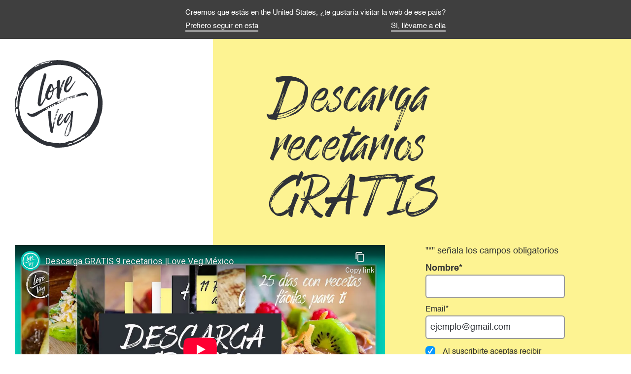

--- FILE ---
content_type: text/html; charset=UTF-8
request_url: https://loveveg.mx/descarga-gratis-recetarios/
body_size: 22370
content:
<!DOCTYPE html>
<html lang="es-MX" prefix="og: https://ogp.me/ns#">

<head>
    <meta charset="utf-8">
<script type="text/javascript">
/* <![CDATA[ */
var gform;gform||(document.addEventListener("gform_main_scripts_loaded",function(){gform.scriptsLoaded=!0}),document.addEventListener("gform/theme/scripts_loaded",function(){gform.themeScriptsLoaded=!0}),window.addEventListener("DOMContentLoaded",function(){gform.domLoaded=!0}),gform={domLoaded:!1,scriptsLoaded:!1,themeScriptsLoaded:!1,isFormEditor:()=>"function"==typeof InitializeEditor,callIfLoaded:function(o){return!(!gform.domLoaded||!gform.scriptsLoaded||!gform.themeScriptsLoaded&&!gform.isFormEditor()||(gform.isFormEditor()&&console.warn("The use of gform.initializeOnLoaded() is deprecated in the form editor context and will be removed in Gravity Forms 3.1."),o(),0))},initializeOnLoaded:function(o){gform.callIfLoaded(o)||(document.addEventListener("gform_main_scripts_loaded",()=>{gform.scriptsLoaded=!0,gform.callIfLoaded(o)}),document.addEventListener("gform/theme/scripts_loaded",()=>{gform.themeScriptsLoaded=!0,gform.callIfLoaded(o)}),window.addEventListener("DOMContentLoaded",()=>{gform.domLoaded=!0,gform.callIfLoaded(o)}))},hooks:{action:{},filter:{}},addAction:function(o,r,e,t){gform.addHook("action",o,r,e,t)},addFilter:function(o,r,e,t){gform.addHook("filter",o,r,e,t)},doAction:function(o){gform.doHook("action",o,arguments)},applyFilters:function(o){return gform.doHook("filter",o,arguments)},removeAction:function(o,r){gform.removeHook("action",o,r)},removeFilter:function(o,r,e){gform.removeHook("filter",o,r,e)},addHook:function(o,r,e,t,n){null==gform.hooks[o][r]&&(gform.hooks[o][r]=[]);var d=gform.hooks[o][r];null==n&&(n=r+"_"+d.length),gform.hooks[o][r].push({tag:n,callable:e,priority:t=null==t?10:t})},doHook:function(r,o,e){var t;if(e=Array.prototype.slice.call(e,1),null!=gform.hooks[r][o]&&((o=gform.hooks[r][o]).sort(function(o,r){return o.priority-r.priority}),o.forEach(function(o){"function"!=typeof(t=o.callable)&&(t=window[t]),"action"==r?t.apply(null,e):e[0]=t.apply(null,e)})),"filter"==r)return e[0]},removeHook:function(o,r,t,n){var e;null!=gform.hooks[o][r]&&(e=(e=gform.hooks[o][r]).filter(function(o,r,e){return!!(null!=n&&n!=o.tag||null!=t&&t!=o.priority)}),gform.hooks[o][r]=e)}});
/* ]]> */
</script>

    <meta http-equiv="x-ua-compatible" content="ie=edge">
    <meta name="viewport" content="width=device-width, initial-scale=1">
    	<style>img:is([sizes="auto" i], [sizes^="auto," i]) { contain-intrinsic-size: 3000px 1500px }</style>
	
<!-- Search Engine Optimization by Rank Math PRO - https://rankmath.com/ -->
<title>Descarga recetarios GRATIS | Love Veg</title>
<meta name="description" content="Te doy la bienvenida a esta nueva sección donde te hablaré de todo lo que necesitas saber para dejar de consumir carne y derivados de los animlaes."/>
<meta name="robots" content="follow, index, max-snippet:-1, max-video-preview:-1, max-image-preview:large"/>
<link rel="canonical" href="https://loveveg.mx/descarga-gratis-recetarios/" />
<meta property="og:locale" content="es_MX" />
<meta property="og:type" content="article" />
<meta property="og:title" content="Descarga recetarios GRATIS | Love Veg" />
<meta property="og:description" content="Te doy la bienvenida a esta nueva sección donde te hablaré de todo lo que necesitas saber para dejar de consumir carne y derivados de los animlaes." />
<meta property="og:url" content="https://loveveg.mx/descarga-gratis-recetarios/" />
<meta property="og:site_name" content="Love Veg" />
<meta property="article:publisher" content="https://www.facebook.com/loveveg.mx" />
<meta property="og:updated_time" content="2024-05-06T10:56:54-06:00" />
<meta property="og:image" content="https://loveveg.mx/app/uploads/2021/08/kat-tacos-veganos.jpg" />
<meta property="og:image:secure_url" content="https://loveveg.mx/app/uploads/2021/08/kat-tacos-veganos.jpg" />
<meta property="og:image:width" content="1534" />
<meta property="og:image:height" content="1074" />
<meta property="og:image:alt" content="Descarga recetarios GRATIS" />
<meta property="og:image:type" content="image/jpeg" />
<meta property="article:published_time" content="2021-08-09T09:36:23-05:00" />
<meta property="article:modified_time" content="2024-05-06T10:56:54-06:00" />
<meta name="twitter:card" content="summary_large_image" />
<meta name="twitter:title" content="Descarga recetarios GRATIS | Love Veg" />
<meta name="twitter:description" content="Te doy la bienvenida a esta nueva sección donde te hablaré de todo lo que necesitas saber para dejar de consumir carne y derivados de los animlaes." />
<meta name="twitter:image" content="https://loveveg.mx/app/uploads/2021/08/kat-tacos-veganos.jpg" />
<meta name="twitter:label1" content="Time to read" />
<meta name="twitter:data1" content="Less than a minute" />
<script type="application/ld+json" class="rank-math-schema-pro">{"@context":"https://schema.org","@graph":[{"@type":"Place","@id":"https://loveveg.mx/#place","address":{"@type":"PostalAddress","streetAddress":"Av. Chapultepec 223. Col. Americana.","addressRegion":"Jalisco","addressCountry":"MX","postalCode":"44160","addressLocality":"Guadalajara"}},{"@type":"Organization","@id":"https://loveveg.mx/#organization","name":"Love Veg","url":"https://loveveg.mx","sameAs":["https://www.facebook.com/loveveg.mx","https://www.instagram.com/loveveg_mx/"],"email":"info@loveveg.mx","address":{"@type":"PostalAddress","streetAddress":"Av. Chapultepec 223. Col. Americana.","addressRegion":"Jalisco","addressCountry":"MX","postalCode":"44160","addressLocality":"Guadalajara"},"logo":{"@type":"ImageObject","@id":"https://loveveg.mx/#logo","url":"https://loveveg.com/app/uploads/2025/10/loveveg-logo-1000x1000-1.png","contentUrl":"https://loveveg.com/app/uploads/2025/10/loveveg-logo-1000x1000-1.png","caption":"Love Veg","inLanguage":"es-MX","width":"1440","height":"960"},"description":"Recetas sencillas y deliciosas.","legalName":"Respeto e Igualdad Animal","location":{"@id":"https://loveveg.mx/#place"}},{"@type":"WebSite","@id":"https://loveveg.mx/#website","url":"https://loveveg.mx","name":"Love Veg","publisher":{"@id":"https://loveveg.mx/#organization"},"inLanguage":"es-MX"},{"@type":"ImageObject","@id":"https://loveveg.mx/app/uploads/2021/08/kat-tacos-veganos-1024x717.jpg","url":"https://loveveg.mx/app/uploads/2021/08/kat-tacos-veganos-1024x717.jpg","width":"200","height":"200","inLanguage":"es-MX"},{"@type":"WebPage","@id":"https://loveveg.mx/descarga-gratis-recetarios/#webpage","url":"https://loveveg.mx/descarga-gratis-recetarios/","name":"Descarga recetarios GRATIS | Love Veg","datePublished":"2021-08-09T09:36:23-05:00","dateModified":"2024-05-06T10:56:54-06:00","isPartOf":{"@id":"https://loveveg.mx/#website"},"primaryImageOfPage":{"@id":"https://loveveg.mx/app/uploads/2021/08/kat-tacos-veganos-1024x717.jpg"},"inLanguage":"es-MX"},{"@type":"Person","@id":"https://loveveg.mx/descarga-gratis-recetarios/#author","name":"katyar","image":{"@type":"ImageObject","@id":"https://secure.gravatar.com/avatar/8cf34d164613a0ddef2243baecc0a72a?s=96&amp;d=mm&amp;r=g","url":"https://secure.gravatar.com/avatar/8cf34d164613a0ddef2243baecc0a72a?s=96&amp;d=mm&amp;r=g","caption":"katyar","inLanguage":"es-MX"},"worksFor":{"@id":"https://loveveg.mx/#organization"}},{"@type":"Article","headline":"Descarga recetarios GRATIS | Love Veg","datePublished":"2021-08-09T09:36:23-05:00","dateModified":"2024-05-06T10:56:54-06:00","author":{"@id":"https://loveveg.mx/descarga-gratis-recetarios/#author","name":"katyar"},"publisher":{"@id":"https://loveveg.mx/#organization"},"description":"Te doy la bienvenida a esta nueva secci\u00f3n donde te hablar\u00e9 de todo lo que necesitas saber para dejar de consumir carne y derivados de los animlaes.","name":"Descarga recetarios GRATIS | Love Veg","@id":"https://loveveg.mx/descarga-gratis-recetarios/#richSnippet","isPartOf":{"@id":"https://loveveg.mx/descarga-gratis-recetarios/#webpage"},"image":{"@id":"https://loveveg.mx/app/uploads/2021/08/kat-tacos-veganos-1024x717.jpg"},"inLanguage":"es-MX","mainEntityOfPage":{"@id":"https://loveveg.mx/descarga-gratis-recetarios/#webpage"}}]}</script>
<!-- /Rank Math WordPress SEO plugin -->

<link rel='dns-prefetch' href='//static.animalequality.org' />
<script type="text/javascript">
/* <![CDATA[ */
window._wpemojiSettings = {"baseUrl":"https:\/\/s.w.org\/images\/core\/emoji\/15.0.3\/72x72\/","ext":".png","svgUrl":"https:\/\/s.w.org\/images\/core\/emoji\/15.0.3\/svg\/","svgExt":".svg","source":{"concatemoji":"https:\/\/loveveg.mx\/wp\/wp-includes\/js\/wp-emoji-release.min.js?ver=6.7.4"}};
/*! This file is auto-generated */
!function(i,n){var o,s,e;function c(e){try{var t={supportTests:e,timestamp:(new Date).valueOf()};sessionStorage.setItem(o,JSON.stringify(t))}catch(e){}}function p(e,t,n){e.clearRect(0,0,e.canvas.width,e.canvas.height),e.fillText(t,0,0);var t=new Uint32Array(e.getImageData(0,0,e.canvas.width,e.canvas.height).data),r=(e.clearRect(0,0,e.canvas.width,e.canvas.height),e.fillText(n,0,0),new Uint32Array(e.getImageData(0,0,e.canvas.width,e.canvas.height).data));return t.every(function(e,t){return e===r[t]})}function u(e,t,n){switch(t){case"flag":return n(e,"\ud83c\udff3\ufe0f\u200d\u26a7\ufe0f","\ud83c\udff3\ufe0f\u200b\u26a7\ufe0f")?!1:!n(e,"\ud83c\uddfa\ud83c\uddf3","\ud83c\uddfa\u200b\ud83c\uddf3")&&!n(e,"\ud83c\udff4\udb40\udc67\udb40\udc62\udb40\udc65\udb40\udc6e\udb40\udc67\udb40\udc7f","\ud83c\udff4\u200b\udb40\udc67\u200b\udb40\udc62\u200b\udb40\udc65\u200b\udb40\udc6e\u200b\udb40\udc67\u200b\udb40\udc7f");case"emoji":return!n(e,"\ud83d\udc26\u200d\u2b1b","\ud83d\udc26\u200b\u2b1b")}return!1}function f(e,t,n){var r="undefined"!=typeof WorkerGlobalScope&&self instanceof WorkerGlobalScope?new OffscreenCanvas(300,150):i.createElement("canvas"),a=r.getContext("2d",{willReadFrequently:!0}),o=(a.textBaseline="top",a.font="600 32px Arial",{});return e.forEach(function(e){o[e]=t(a,e,n)}),o}function t(e){var t=i.createElement("script");t.src=e,t.defer=!0,i.head.appendChild(t)}"undefined"!=typeof Promise&&(o="wpEmojiSettingsSupports",s=["flag","emoji"],n.supports={everything:!0,everythingExceptFlag:!0},e=new Promise(function(e){i.addEventListener("DOMContentLoaded",e,{once:!0})}),new Promise(function(t){var n=function(){try{var e=JSON.parse(sessionStorage.getItem(o));if("object"==typeof e&&"number"==typeof e.timestamp&&(new Date).valueOf()<e.timestamp+604800&&"object"==typeof e.supportTests)return e.supportTests}catch(e){}return null}();if(!n){if("undefined"!=typeof Worker&&"undefined"!=typeof OffscreenCanvas&&"undefined"!=typeof URL&&URL.createObjectURL&&"undefined"!=typeof Blob)try{var e="postMessage("+f.toString()+"("+[JSON.stringify(s),u.toString(),p.toString()].join(",")+"));",r=new Blob([e],{type:"text/javascript"}),a=new Worker(URL.createObjectURL(r),{name:"wpTestEmojiSupports"});return void(a.onmessage=function(e){c(n=e.data),a.terminate(),t(n)})}catch(e){}c(n=f(s,u,p))}t(n)}).then(function(e){for(var t in e)n.supports[t]=e[t],n.supports.everything=n.supports.everything&&n.supports[t],"flag"!==t&&(n.supports.everythingExceptFlag=n.supports.everythingExceptFlag&&n.supports[t]);n.supports.everythingExceptFlag=n.supports.everythingExceptFlag&&!n.supports.flag,n.DOMReady=!1,n.readyCallback=function(){n.DOMReady=!0}}).then(function(){return e}).then(function(){var e;n.supports.everything||(n.readyCallback(),(e=n.source||{}).concatemoji?t(e.concatemoji):e.wpemoji&&e.twemoji&&(t(e.twemoji),t(e.wpemoji)))}))}((window,document),window._wpemojiSettings);
/* ]]> */
</script>
<style id='wp-emoji-styles-inline-css' type='text/css'>

	img.wp-smiley, img.emoji {
		display: inline !important;
		border: none !important;
		box-shadow: none !important;
		height: 1em !important;
		width: 1em !important;
		margin: 0 0.07em !important;
		vertical-align: -0.1em !important;
		background: none !important;
		padding: 0 !important;
	}
</style>
<link rel='stylesheet' id='wp-block-library-css' href='https://loveveg.mx/wp/wp-includes/css/dist/block-library/style.min.css?ver=6.7.4' type='text/css' media='all' />
<link rel='stylesheet' id='loveveg-recipe-featured-style-css' href='https://loveveg.mx/app/plugins/gutenberg-blocks-loveveg/build/blocks/recipe-featured/style-block.css?ver=1.0.0' type='text/css' media='all' />
<link rel='stylesheet' id='loveveg-recipe-search-style-css' href='https://loveveg.mx/app/plugins/gutenberg-blocks-loveveg/build/blocks/recipe-search/style-block.css?ver=0.1.0' type='text/css' media='all' />
<link rel='stylesheet' id='animalequality-pattern-advent-style-css' href='https://loveveg.mx/app/plugins/gutenberg-blocks/build/blocks/pattern/advent-calendar/style-block.css?ver=1.1.1' type='text/css' media='all' />
<link rel='stylesheet' id='animalequality-pattern-callouts-style-css' href='https://loveveg.mx/app/plugins/gutenberg-blocks/build/blocks/pattern/callouts/style-block.css?ver=1.1.1' type='text/css' media='all' />
<link rel='stylesheet' id='animalequality-pattern-cards-media-style-css' href='https://loveveg.mx/app/plugins/gutenberg-blocks/build/blocks/pattern/cards-media/style-block.css?ver=1.1.2' type='text/css' media='all' />
<link rel='stylesheet' id='animalequality-pattern-cards-text-style-css' href='https://loveveg.mx/app/plugins/gutenberg-blocks/build/blocks/pattern/cards-text/style-block.css?ver=1.0.8' type='text/css' media='all' />
<style id='animalequality-pattern-featured-style-inline-css' type='text/css'>
.wp-block-animalequality-pattern-featured .wp-block-media-text figure{background:none!important;position:relative}.wp-block-animalequality-pattern-featured .wp-block-media-text figure img{clip:unset!important;height:100%!important;margin:0!important;width:100%!important}@media screen and (min-width:601px){.wp-block-animalequality-pattern-featured .wp-block-media-text{min-height:400px}.wp-block-animalequality-pattern-featured .wp-block-media-text .wp-block-media-text__content{padding:0 3rem}.wp-block-animalequality-pattern-featured .wp-block-media-text .wp-block-media-text__content .wp-block-group{padding:8rem 0}.wp-block-animalequality-pattern-featured .wp-block-media-text figure img{object-fit:cover}}@media screen and (max-width:600px){.wp-block-animalequality-pattern-featured .wp-block-media-text figure{min-height:0!important}.wp-block-animalequality-pattern-featured .wp-block-media-text figure img{position:relative!important}}.wp-block-animalequality-pattern-featured .wp-block-media-text .wp-block-buttons{margin-bottom:1.5rem;margin-top:1.5rem}

</style>
<style id='animalequality-pattern-featured-half-style-inline-css' type='text/css'>
.wp-block-animalequality-pattern-featured-half .wp-block-media-text figure{background:none!important;position:relative}.wp-block-animalequality-pattern-featured-half .wp-block-media-text figure img{clip:unset!important;height:100%!important;margin:0!important;width:100%!important}@media screen and (min-width:601px){.wp-block-animalequality-pattern-featured-half .wp-block-media-text{min-height:400px}.wp-block-animalequality-pattern-featured-half .wp-block-media-text .wp-block-media-text__content{padding:0 3rem}.wp-block-animalequality-pattern-featured-half .wp-block-media-text .wp-block-media-text__content .wp-block-group{padding:8rem 0}.wp-block-animalequality-pattern-featured-half .wp-block-media-text figure img{object-fit:cover}}@media screen and (max-width:600px){.wp-block-animalequality-pattern-featured-half .wp-block-media-text figure{min-height:0!important}.wp-block-animalequality-pattern-featured-half .wp-block-media-text figure img{position:relative!important}}.wp-block-animalequality-pattern-featured-half .wp-block-media-text .wp-block-media-text__content .wp-block-group{max-width:500px}.wp-block-animalequality-pattern-featured-half .wp-block-media-text.has-media-on-the-right .wp-block-group{margin-left:auto}

</style>
<link rel='stylesheet' id='animalequality-pattern-featured-double-style-css' href='https://loveveg.mx/app/plugins/gutenberg-blocks/build/blocks/pattern/featured-double/style-block.css?ver=1.0.7' type='text/css' media='all' />
<style id='animalequality-pattern-gallery-style-inline-css' type='text/css'>
.wp-block-animalequality-pattern-gallery .block-editor-block-list__layout .wp-block-group,.wp-block-animalequality-pattern-gallery>.wp-block-group{padding:2rem 1rem}@media(min-width:601px){.wp-block-animalequality-pattern-gallery .block-editor-block-list__layout .wp-block-group,.wp-block-animalequality-pattern-gallery>.wp-block-group{padding:3rem 1rem}}.wp-block-animalequality-pattern-gallery .wp-block-gallery{justify-content:center}.wp-block-animalequality-pattern-gallery .wp-block-gallery figure.wp-block-image{margin:0!important;max-width:calc(50% - var(--wp--style--unstable-gallery-gap, 16px)/2)}.wp-block-animalequality-pattern-gallery .wp-block-gallery figure.wp-block-image figcaption{background:var(--ae-gutenberg-blocks-color-background-light);color:var(--ae-gutenberg-blocks-color-text-body);font-size:1rem;line-height:1.2;max-height:100%;overflow:visible;padding:1rem;position:relative;text-align:left;text-shadow:none}@media screen and (max-width:600px){.wp-block-animalequality-pattern-gallery .wp-block-gallery figure.wp-block-image{max-width:100%;width:100%!important}}.wp-block-animalequality-pattern-gallery .wp-block-group.has-background figure.wp-block-image figcaption{background:var(--ae-gutenberg-blocks-color-text-body-light)}

</style>
<link rel='stylesheet' id='animalequality-pattern-hero-style-css' href='https://loveveg.mx/app/plugins/gutenberg-blocks/build/blocks/pattern/hero/style-block.css?ver=1.3.5' type='text/css' media='all' />
<link rel='stylesheet' id='animalequality-pattern-hero-fullscreen-style-css' href='https://loveveg.mx/app/plugins/gutenberg-blocks/build/blocks/pattern/hero-fullscreen/style-block.css?ver=1.3.1' type='text/css' media='all' />
<link rel='stylesheet' id='animalequality-pattern-hero-quote-style-css' href='https://loveveg.mx/app/plugins/gutenberg-blocks/build/blocks/pattern/hero-quote/style-block.css?ver=1.1.0' type='text/css' media='all' />
<style id='animalequality-pattern-icons-style-inline-css' type='text/css'>
.wp-block-animalequality-pattern-icons .block-editor-block-list__layout .wp-block-group,.wp-block-animalequality-pattern-icons>.wp-block-group{padding:2rem 1rem}@media(min-width:601px){.wp-block-animalequality-pattern-icons .block-editor-block-list__layout .wp-block-group,.wp-block-animalequality-pattern-icons>.wp-block-group{padding:3rem 1rem}}.wp-block-animalequality-pattern-icons .wp-block-columns{gap:1.5rem;margin-top:1.5rem}

</style>
<link rel='stylesheet' id='animalequality-pattern-latest-updates-style-css' href='https://loveveg.mx/app/plugins/gutenberg-blocks/build/blocks/pattern/latest-updates/style-block.css?ver=1.1.1' type='text/css' media='all' />
<style id='animalequality-pattern-links-style-inline-css' type='text/css'>
.wp-block-animalequality-pattern-links .block-editor-block-list__layout .wp-block-group,.wp-block-animalequality-pattern-links>.wp-block-group{padding:2rem 1rem}@media(min-width:601px){.wp-block-animalequality-pattern-links .block-editor-block-list__layout .wp-block-group,.wp-block-animalequality-pattern-links>.wp-block-group{padding:3rem 1rem}}.wp-block-animalequality-pattern-links .wp-block-buttons{gap:0}.wp-block-animalequality-pattern-links .wp-block-buttons .wp-block-button a{letter-spacing:0}.wp-block-animalequality-pattern-links .wp-block-buttons .wp-block-button:after{background-color:var(--ae-gutenberg-blocks-color-primary);content:"";display:block;height:3rem;margin:0 auto;width:3px}.wp-block-animalequality-pattern-links .wp-block-buttons:after{background-color:var(--ae-gutenberg-blocks-color-primary);border-radius:50%;content:"";display:block;height:20px;margin:0 auto;width:20px}.wp-block-animalequality-pattern-links .wp-block-columns{font-family:var(--ae-gutenberg-blocks-font-family-headline);margin-top:2rem}

</style>
<link rel='stylesheet' id='animalequality-pattern-logos-style-css' href='https://loveveg.mx/app/plugins/gutenberg-blocks/build/blocks/pattern/logos/style-block.css?ver=1.1.1' type='text/css' media='all' />
<style id='animalequality-pattern-media-content-style-inline-css' type='text/css'>
.wp-block-animalequality-pattern-media-content .block-editor-block-list__layout .wp-block-group,.wp-block-animalequality-pattern-media-content>.wp-block-group{padding:2rem 1rem}@media(min-width:601px){.wp-block-animalequality-pattern-media-content .block-editor-block-list__layout .wp-block-group,.wp-block-animalequality-pattern-media-content>.wp-block-group{padding:3rem 1rem}}.wp-block-animalequality-pattern-media-content .wp-block-columns{gap:1.5rem}.wp-block-animalequality-pattern-media-content .wp-block-columns .wp-block-image{margin:0}.wp-block-animalequality-pattern-media-content .wp-block-columns .wp-block-buttons{margin-bottom:1.5rem;margin-top:1.5rem}@media screen and (max-width:600px){.wp-block-animalequality-pattern-media-content:not(.is-style-left-on-top) .wp-block-columns .wp-block-column.column--image{order:-1}}

</style>
<link rel='stylesheet' id='animalequality-pattern-post-cards-style-css' href='https://loveveg.mx/app/plugins/gutenberg-blocks/build/blocks/pattern/post-cards/style-block.css?ver=1.0.8' type='text/css' media='all' />
<link rel='stylesheet' id='animalequality-pattern-quotes-style-css' href='https://loveveg.mx/app/plugins/gutenberg-blocks/build/blocks/pattern/quotes/style-block.css?ver=1.1.0' type='text/css' media='all' />
<style id='animalequality-pattern-share-style-inline-css' type='text/css'>
.wp-block-animalequality-pattern-share .block-editor-block-list__layout .wp-block-group,.wp-block-animalequality-pattern-share>.wp-block-group{padding:2rem 1rem}@media(min-width:601px){.wp-block-animalequality-pattern-share .block-editor-block-list__layout .wp-block-group,.wp-block-animalequality-pattern-share>.wp-block-group{padding:3rem 1rem}}.wp-block-animalequality-pattern-share .wp-block-columns{gap:1.5rem}.wp-block-animalequality-pattern-share .has-dark-grey-background-color .wp-block-animalequality-share a{color:var(--ae-gutenberg-blocks-color-text-body-light)}

</style>
<style id='animalequality-pattern-simple-style-inline-css' type='text/css'>
.wp-block-animalequality-pattern-simple .block-editor-block-list__layout .wp-block-group,.wp-block-animalequality-pattern-simple>.wp-block-group{padding:2rem 1rem}@media(min-width:601px){.wp-block-animalequality-pattern-simple .block-editor-block-list__layout .wp-block-group,.wp-block-animalequality-pattern-simple>.wp-block-group{padding:3rem 1rem}}.wp-block-animalequality-pattern-simple .wp-block-buttons{margin-bottom:1.5rem;margin-top:1.5rem}body:not(.wp-admin) .wp-block-animalequality-pattern-simple.is-style-fixed-bottom{bottom:0;position:fixed;width:100%;z-index:10000}body:not(.wp-admin) .wp-block-animalequality-pattern-simple.is-style-fixed-bottom .wp-block-group{padding:1rem}

</style>
<style id='animalequality-pattern-statistics-style-inline-css' type='text/css'>
.wp-block-animalequality-pattern-statistics .block-editor-block-list__layout .wp-block-group,.wp-block-animalequality-pattern-statistics>.wp-block-group{padding:2rem 1rem}@media(min-width:601px){.wp-block-animalequality-pattern-statistics .block-editor-block-list__layout .wp-block-group,.wp-block-animalequality-pattern-statistics>.wp-block-group{padding:3rem 1rem}}.wp-block-animalequality-pattern-statistics .wp-block-columns{gap:1.5rem;margin-top:1.5rem}

</style>
<link rel='stylesheet' id='animalequality-pattern-testimony-style-css' href='https://loveveg.mx/app/plugins/gutenberg-blocks/build/blocks/pattern/testimony/style-block.css?ver=1.0.3' type='text/css' media='all' />
<link rel='stylesheet' id='animalequality-pattern-timeline-style-css' href='https://loveveg.mx/app/plugins/gutenberg-blocks/build/blocks/pattern/timeline/style-block.css?ver=1.2.3' type='text/css' media='all' />
<style id='animalequality-pattern-two-columns-style-inline-css' type='text/css'>
.wp-block-animalequality-pattern-two-columns .block-editor-block-list__layout .wp-block-group,.wp-block-animalequality-pattern-two-columns>.wp-block-group{padding:2rem 1rem}@media(min-width:601px){.wp-block-animalequality-pattern-two-columns .block-editor-block-list__layout .wp-block-group,.wp-block-animalequality-pattern-two-columns>.wp-block-group{padding:3rem 1rem}}.wp-block-animalequality-pattern-two-columns .wp-block-columns{gap:1.5rem}.wp-block-animalequality-pattern-two-columns .wp-block-columns .wp-block-buttons{margin-bottom:1.5rem;margin-top:1.5rem}

</style>
<style id='animalequality-countdown-style-inline-css' type='text/css'>
.wp-block-animalequality-countdown .ae-countdown{--digit-border-radius:15%;--animation-duration:.5s;--digit-padding:.5rem;background-color:var(--countdown-color-background);border-radius:10px;display:flex;padding:1rem}.wp-block-animalequality-countdown .ae-countdown svg{height:100%;width:100%}.wp-block-animalequality-countdown .ae-countdown svg circle,.wp-block-animalequality-countdown .ae-countdown svg path{fill:var(--countdown-color-text)}.wp-block-animalequality-countdown .ae-countdown .part__digits{display:flex}.wp-block-animalequality-countdown .ae-countdown .part__digits svg path{transform:translate(2.5px)}.wp-block-animalequality-countdown .ae-countdown .part--zero svg path{fill:var(--countdown-color-zero)}

</style>
<style id='animalequality-faq-style-inline-css' type='text/css'>
.wp-block-animalequality-faq{margin-top:1rem}.wp-block-animalequality-faq .question{align-items:center;cursor:pointer;display:flex;font-size:1.1rem;font-weight:700;gap:.5rem}.wp-block-animalequality-faq .question p{flex-grow:1}.wp-block-animalequality-faq .question span{color:var(--ae-gutenberg-blocks-color-primary);font-size:2rem}.wp-block-animalequality-faq.open .question span{margin-right:1px}.wp-block-animalequality-faq.hoverable .answer{display:none}.wp-block-animalequality-faq.hoverable:hover .answer{display:block}.wp-block-animalequality-faq:not(.hoverable) .answer{max-height:0;overflow:hidden;transition:max-height .2s ease-out}

</style>
<link rel='stylesheet' id='animalequality-tax-deduction-style-css' href='https://loveveg.mx/app/plugins/gutenberg-blocks/build/blocks/custom/tax-deduction/style-block.css?ver=1.0.3' type='text/css' media='all' />
<link rel='stylesheet' id='animalequality-progress-style-css' href='https://loveveg.mx/app/plugins/gutenberg-blocks/build/blocks/custom/progress/style-block.css?ver=3.3.0' type='text/css' media='all' />
<link rel='stylesheet' id='animalequality-mini-donation-form-style-css' href='https://loveveg.mx/app/plugins/gutenberg-blocks/build/blocks/custom/mini-donation-form/style-block.css?ver=1.2.2' type='text/css' media='all' />
<style id='animalequality-funraise-style-inline-css' type='text/css'>
.wp-block-animalequality-funraise{display:block}.wp-block-animalequality-funraise--placed>div iframe{min-width:0!important;width:100%!important}

</style>
<link rel='stylesheet' id='animalequality-raisenow-style-css' href='https://loveveg.mx/app/plugins/gutenberg-blocks/build/blocks/custom/raisenow/style-block.css?ver=1.4.5' type='text/css' media='all' />
<link rel='stylesheet' id='animalequality-share-style-css' href='https://loveveg.mx/app/plugins/gutenberg-blocks/build/blocks/custom/share/style-block.css?ver=2.3.1' type='text/css' media='all' />
<style id='animalequality-icon-style-inline-css' type='text/css'>
.wp-block-animalequality-icon{text-align:center}.wp-block-animalequality-icon .ae-icon{color:var(--ae-gutenberg-blocks-color-primary);font-size:9rem;line-height:1}

</style>
<style id='animalequality-arrow-style-inline-css' type='text/css'>
.wp-block-animalequality-arrow{position:absolute;text-align:center;width:100%;z-index:2}

</style>
<link rel='stylesheet' id='animalequality-msender-style-css' href='https://loveveg.mx/app/plugins/gutenberg-blocks/build/blocks/custom/msender/style-block.css?ver=1.2.0' type='text/css' media='all' />
<style id='animalequality-audio-style-inline-css' type='text/css'>
.wp-block-animalequality-audio audio,.wp-block-animalequality-audio img{display:block;width:100%}.wp-block-animalequality-audio ::-webkit-media-controls-enclosure{border-radius:0}

</style>
<style id='animalequality-map-style-inline-css' type='text/css'>
.wp-block-animalequality-map .map{position:relative}.wp-block-animalequality-map .map svg{height:auto;width:100%}.wp-block-animalequality-map .map svg g.active{fill:var(--ae-gutenberg-blocks-color-primary)}.wp-block-animalequality-map .map svg g.active path:hover{cursor:pointer;fill:var(--ae-gutenberg-blocks-color-secondary)}.wp-block-animalequality-map .map .state-badge{background-color:var(--ae-gutenberg-blocks-color-background-light);border:2px solid var(--ae-gutenberg-blocks-color-background-dark);border-radius:5px;display:none;padding:.5rem 1rem;pointer-events:none;position:absolute}.wp-block-animalequality-map .links{display:grid;grid-template-columns:repeat(auto-fit,minmax(200px,33%));padding:1.5rem}

</style>
<style id='animalequality-asana-form-style-inline-css' type='text/css'>
.wp-block-animalequality-asana-form .asana-embed-container{max-width:none}.wp-block-animalequality-asana-form .asana-embed-container iframe{border:0;height:auto;width:100%}

</style>
<style id='animalequality-danamojo-style-inline-css' type='text/css'>
.wp-block-animalequality-danamojo #ngoContentContainer #danamojo-widget-container{width:100%}.wp-block-animalequality-danamojo #ngoContentContainer #donat_now_link,.wp-block-animalequality-danamojo #ngoContentContainer #donat_now_link_basic,.wp-block-animalequality-danamojo #ngoContentContainer .dd-option,.wp-block-animalequality-danamojo #ngoContentContainer .dd-select a,.wp-block-animalequality-danamojo #ngoContentContainer .dmbtn,.wp-block-animalequality-danamojo #ngoContentContainer a.dm_morefcyinfo_widget_popup,.wp-block-animalequality-danamojo #ngoContentContainer a[data-toggle=popover]{background-image:none}.wp-block-animalequality-danamojo #ngoContentContainer .dm-theme-bgcolor{background-color:#0497ff!important;color:#fff!important}.wp-block-animalequality-danamojo #ngoContentContainer .dmbtn-gray:hover{background-color:#a7acb1!important;color:#fff!important}.wp-block-animalequality-danamojo #ngoContentContainer #allow_gift_a_donation,.wp-block-animalequality-danamojo #ngoContentContainer #allow_transaction_charges,.wp-block-animalequality-danamojo #ngoContentContainer #gifting_show_gifting_amount{position:relative}

</style>
<style id='animalequality-iraiser-style-inline-css' type='text/css'>
.wp-block-animalequality-iraiser iframe{max-width:100%!important;width:100%}

</style>
<style id='animalequality-calculator-style-inline-css' type='text/css'>
.wp-block-animalequality-calculator form{text-align:center}.wp-block-animalequality-calculator form label{display:block;margin-bottom:.5rem}.wp-block-animalequality-calculator form .input--text{align-items:center;display:flex;justify-content:center}.wp-block-animalequality-calculator form .input--text input[type=number]{max-width:10rem}.wp-block-animalequality-calculator form .input--text--currency>div{align-items:center;background-color:var(--ae-gutenberg-blocks-color-form-border);border:2px solid var(--ae-gutenberg-blocks-color-form-border);border-bottom-left-radius:5px!important;border-top-left-radius:5px!important;display:flex;font-size:1.2rem;height:48px;justify-content:center;padding:.5rem}.wp-block-animalequality-calculator form .input--text--currency input[type=number]{border-bottom-left-radius:0!important;border-top-left-radius:0!important}.wp-block-animalequality-calculator form .input--text--currency input[type=number]:focus{border-left-color:var(--ae-gutenberg-blocks-color-text-body)}.wp-block-animalequality-calculator form .result{font-weight:700;margin-top:.5rem}

</style>
<link rel='stylesheet' id='animalequality-crypto-style-css' href='https://loveveg.mx/app/plugins/gutenberg-blocks/build/blocks/custom/crypto/style-block.css?ver=1.0.2' type='text/css' media='all' />
<style id='animalequality-landbot-style-inline-css' type='text/css'>
.wp-block-animalequality-landbot .landbot-container{height:80vh}

</style>
<style id='animalequality-statistic-style-inline-css' type='text/css'>
.wp-block-animalequality-statistic{text-align:center}.wp-block-animalequality-statistic__icon{color:var(--ae-gutenberg-blocks-color-primary);font-size:9rem;line-height:1}.wp-block-animalequality-statistic__number{color:var(--ae-gutenberg-blocks-color-secondary);font-size:2rem;font-weight:700;margin-top:.5rem;white-space:nowrap}.wp-block-animalequality-statistic__label{text-transform:uppercase}@media(--break-md-up ){.wp-block-animalequality-statistic .wp-block-animalequality-statistic__number{font-size:2.25rem}}

</style>
<style id='animalequality-every-action-embedded-style-inline-css' type='text/css'>
.wp-block-animalequality-every-action-embedded .every-action-embed-container-edit{display:flex;flex-direction:column;height:50vh;padding-left:1rem;padding-right:1rem;width:100%}.wp-block-animalequality-every-action-embedded .every-action-embed-container-edit iframe{border:0;flex-grow:1;height:auto;width:100%}.wp-block-animalequality-every-action-embedded .every-action-embed-container-edit .editor-placeholder-msg{margin-bottom:15px}.wp-block-animalequality-every-action-embedded .every-action-embed-container-edit .warn-msg{color:red;font-weight:700;margin-top:0}.wp-block-animalequality-every-action-embedded .every-action-embed-container{margin:0 auto;max-width:910px;padding-left:1rem;padding-right:1rem;width:100%}

</style>
<style id='animalequality-recommended-posts-style-inline-css' type='text/css'>
.wp-block-animalequality-recommended-posts__post{align-items:center;display:flex}.wp-block-animalequality-recommended-posts__post__thumbnail{flex-basis:33%}.wp-block-animalequality-recommended-posts__post__info{flex-basis:100%}.wp-block-animalequality-recommended-posts__post--with-thumb .wp-block-animalequality-recommended-posts__post__info{flex-basis:66%;padding-left:1rem}.wp-block-animalequality-recommended-posts hr{margin:1rem 0}

</style>
<link rel='stylesheet' id='animalequality-copy-text-style-css' href='https://loveveg.mx/app/plugins/gutenberg-blocks/build/blocks/custom/copy-text/style-block.css?ver=1.2.0' type='text/css' media='all' />
<style id='animalequality-doacao-form-style-inline-css' type='text/css'>
.wp-block-animalequality-doacao-form .doacao-embed-container{max-width:none}.wp-block-animalequality-doacao-form .doacao-embed-container iframe{border:0;height:auto;width:100%}

</style>
<style id='animalequality-bitcoin4good-style-inline-css' type='text/css'>
.wp-block-animalequality-bitcoin4good .bitcoin4good-embed-container{max-width:none}.wp-block-animalequality-bitcoin4good .bitcoin4good-embed-container iframe{border:0;height:auto;width:100%}

</style>
<style id='animalequality-instagram-style-inline-css' type='text/css'>
.wp-block-animalequality-danamojo #ngoContentContainer #danamojo-widget-container{width:100%}.wp-block-animalequality-danamojo #ngoContentContainer #donat_now_link,.wp-block-animalequality-danamojo #ngoContentContainer #donat_now_link_basic,.wp-block-animalequality-danamojo #ngoContentContainer .dd-option,.wp-block-animalequality-danamojo #ngoContentContainer .dd-select a,.wp-block-animalequality-danamojo #ngoContentContainer .dmbtn,.wp-block-animalequality-danamojo #ngoContentContainer a.dm_morefcyinfo_widget_popup,.wp-block-animalequality-danamojo #ngoContentContainer a[data-toggle=popover]{background-image:none}.wp-block-animalequality-danamojo #ngoContentContainer .dm-theme-bgcolor{background-color:#0497ff!important;color:#fff!important}.wp-block-animalequality-danamojo #ngoContentContainer .dmbtn-gray:hover{background-color:#a7acb1!important;color:#fff!important}.wp-block-animalequality-danamojo #ngoContentContainer #allow_gift_a_donation,.wp-block-animalequality-danamojo #ngoContentContainer #allow_transaction_charges,.wp-block-animalequality-danamojo #ngoContentContainer #gifting_show_gifting_amount{position:relative}

</style>
<style id='animalequality-facebook-style-inline-css' type='text/css'>
.wp-block-animalequality-danamojo #ngoContentContainer #danamojo-widget-container{width:100%}.wp-block-animalequality-danamojo #ngoContentContainer #donat_now_link,.wp-block-animalequality-danamojo #ngoContentContainer #donat_now_link_basic,.wp-block-animalequality-danamojo #ngoContentContainer .dd-option,.wp-block-animalequality-danamojo #ngoContentContainer .dd-select a,.wp-block-animalequality-danamojo #ngoContentContainer .dmbtn,.wp-block-animalequality-danamojo #ngoContentContainer a.dm_morefcyinfo_widget_popup,.wp-block-animalequality-danamojo #ngoContentContainer a[data-toggle=popover]{background-image:none}.wp-block-animalequality-danamojo #ngoContentContainer .dm-theme-bgcolor{background-color:#0497ff!important;color:#fff!important}.wp-block-animalequality-danamojo #ngoContentContainer .dmbtn-gray:hover{background-color:#a7acb1!important;color:#fff!important}.wp-block-animalequality-danamojo #ngoContentContainer #allow_gift_a_donation,.wp-block-animalequality-danamojo #ngoContentContainer #allow_transaction_charges,.wp-block-animalequality-danamojo #ngoContentContainer #gifting_show_gifting_amount{position:relative}

</style>
<style id='animalequality-dearflip-style-inline-css' type='text/css'>
.wp-block-animalequality-danamojo #ngoContentContainer #danamojo-widget-container{width:100%}.wp-block-animalequality-danamojo #ngoContentContainer #donat_now_link,.wp-block-animalequality-danamojo #ngoContentContainer #donat_now_link_basic,.wp-block-animalequality-danamojo #ngoContentContainer .dd-option,.wp-block-animalequality-danamojo #ngoContentContainer .dd-select a,.wp-block-animalequality-danamojo #ngoContentContainer .dmbtn,.wp-block-animalequality-danamojo #ngoContentContainer a.dm_morefcyinfo_widget_popup,.wp-block-animalequality-danamojo #ngoContentContainer a[data-toggle=popover]{background-image:none}.wp-block-animalequality-danamojo #ngoContentContainer .dm-theme-bgcolor{background-color:#0497ff!important;color:#fff!important}.wp-block-animalequality-danamojo #ngoContentContainer .dmbtn-gray:hover{background-color:#a7acb1!important;color:#fff!important}.wp-block-animalequality-danamojo #ngoContentContainer #allow_gift_a_donation,.wp-block-animalequality-danamojo #ngoContentContainer #allow_transaction_charges,.wp-block-animalequality-danamojo #ngoContentContainer #gifting_show_gifting_amount{position:relative}

</style>
<style id='global-styles-inline-css' type='text/css'>
:root{--wp--preset--aspect-ratio--square: 1;--wp--preset--aspect-ratio--4-3: 4/3;--wp--preset--aspect-ratio--3-4: 3/4;--wp--preset--aspect-ratio--3-2: 3/2;--wp--preset--aspect-ratio--2-3: 2/3;--wp--preset--aspect-ratio--16-9: 16/9;--wp--preset--aspect-ratio--9-16: 9/16;--wp--preset--color--black: #000000;--wp--preset--color--cyan-bluish-gray: #abb8c3;--wp--preset--color--white: #ffffff;--wp--preset--color--pale-pink: #f78da7;--wp--preset--color--vivid-red: #cf2e2e;--wp--preset--color--luminous-vivid-orange: #ff6900;--wp--preset--color--luminous-vivid-amber: #fcb900;--wp--preset--color--light-green-cyan: #7bdcb5;--wp--preset--color--vivid-green-cyan: #00d084;--wp--preset--color--pale-cyan-blue: #8ed1fc;--wp--preset--color--vivid-cyan-blue: #0693e3;--wp--preset--color--vivid-purple: #9b51e0;--wp--preset--color--primary: #57C0B3;--wp--preset--color--secondary: #fa025f;--wp--preset--color--accent: #FDF392;--wp--preset--color--light-grey: #999999;--wp--preset--color--dark-grey: #2F3237;--wp--preset--gradient--vivid-cyan-blue-to-vivid-purple: linear-gradient(135deg,rgba(6,147,227,1) 0%,rgb(155,81,224) 100%);--wp--preset--gradient--light-green-cyan-to-vivid-green-cyan: linear-gradient(135deg,rgb(122,220,180) 0%,rgb(0,208,130) 100%);--wp--preset--gradient--luminous-vivid-amber-to-luminous-vivid-orange: linear-gradient(135deg,rgba(252,185,0,1) 0%,rgba(255,105,0,1) 100%);--wp--preset--gradient--luminous-vivid-orange-to-vivid-red: linear-gradient(135deg,rgba(255,105,0,1) 0%,rgb(207,46,46) 100%);--wp--preset--gradient--very-light-gray-to-cyan-bluish-gray: linear-gradient(135deg,rgb(238,238,238) 0%,rgb(169,184,195) 100%);--wp--preset--gradient--cool-to-warm-spectrum: linear-gradient(135deg,rgb(74,234,220) 0%,rgb(151,120,209) 20%,rgb(207,42,186) 40%,rgb(238,44,130) 60%,rgb(251,105,98) 80%,rgb(254,248,76) 100%);--wp--preset--gradient--blush-light-purple: linear-gradient(135deg,rgb(255,206,236) 0%,rgb(152,150,240) 100%);--wp--preset--gradient--blush-bordeaux: linear-gradient(135deg,rgb(254,205,165) 0%,rgb(254,45,45) 50%,rgb(107,0,62) 100%);--wp--preset--gradient--luminous-dusk: linear-gradient(135deg,rgb(255,203,112) 0%,rgb(199,81,192) 50%,rgb(65,88,208) 100%);--wp--preset--gradient--pale-ocean: linear-gradient(135deg,rgb(255,245,203) 0%,rgb(182,227,212) 50%,rgb(51,167,181) 100%);--wp--preset--gradient--electric-grass: linear-gradient(135deg,rgb(202,248,128) 0%,rgb(113,206,126) 100%);--wp--preset--gradient--midnight: linear-gradient(135deg,rgb(2,3,129) 0%,rgb(40,116,252) 100%);--wp--preset--font-size--small: 13px;--wp--preset--font-size--medium: 20px;--wp--preset--font-size--large: 36px;--wp--preset--font-size--x-large: 42px;--wp--preset--spacing--20: 0.44rem;--wp--preset--spacing--30: 0.67rem;--wp--preset--spacing--40: 1rem;--wp--preset--spacing--50: 1.5rem;--wp--preset--spacing--60: 2.25rem;--wp--preset--spacing--70: 3.38rem;--wp--preset--spacing--80: 5.06rem;--wp--preset--shadow--natural: 6px 6px 9px rgba(0, 0, 0, 0.2);--wp--preset--shadow--deep: 12px 12px 50px rgba(0, 0, 0, 0.4);--wp--preset--shadow--sharp: 6px 6px 0px rgba(0, 0, 0, 0.2);--wp--preset--shadow--outlined: 6px 6px 0px -3px rgba(255, 255, 255, 1), 6px 6px rgba(0, 0, 0, 1);--wp--preset--shadow--crisp: 6px 6px 0px rgba(0, 0, 0, 1);}:root { --wp--style--global--content-size: 660px;--wp--style--global--wide-size: 1200px; }:where(body) { margin: 0; }.wp-site-blocks > .alignleft { float: left; margin-right: 2em; }.wp-site-blocks > .alignright { float: right; margin-left: 2em; }.wp-site-blocks > .aligncenter { justify-content: center; margin-left: auto; margin-right: auto; }:where(.is-layout-flex){gap: 0.5em;}:where(.is-layout-grid){gap: 0.5em;}.is-layout-flow > .alignleft{float: left;margin-inline-start: 0;margin-inline-end: 2em;}.is-layout-flow > .alignright{float: right;margin-inline-start: 2em;margin-inline-end: 0;}.is-layout-flow > .aligncenter{margin-left: auto !important;margin-right: auto !important;}.is-layout-constrained > .alignleft{float: left;margin-inline-start: 0;margin-inline-end: 2em;}.is-layout-constrained > .alignright{float: right;margin-inline-start: 2em;margin-inline-end: 0;}.is-layout-constrained > .aligncenter{margin-left: auto !important;margin-right: auto !important;}.is-layout-constrained > :where(:not(.alignleft):not(.alignright):not(.alignfull)){max-width: var(--wp--style--global--content-size);margin-left: auto !important;margin-right: auto !important;}.is-layout-constrained > .alignwide{max-width: var(--wp--style--global--wide-size);}body .is-layout-flex{display: flex;}.is-layout-flex{flex-wrap: wrap;align-items: center;}.is-layout-flex > :is(*, div){margin: 0;}body .is-layout-grid{display: grid;}.is-layout-grid > :is(*, div){margin: 0;}body{padding-top: 0px;padding-right: 0px;padding-bottom: 0px;padding-left: 0px;}a:where(:not(.wp-element-button)){text-decoration: underline;}:root :where(.wp-element-button, .wp-block-button__link){background-color: #32373c;border-width: 0;color: #fff;font-family: inherit;font-size: inherit;line-height: inherit;padding: calc(0.667em + 2px) calc(1.333em + 2px);text-decoration: none;}.has-black-color{color: var(--wp--preset--color--black) !important;}.has-cyan-bluish-gray-color{color: var(--wp--preset--color--cyan-bluish-gray) !important;}.has-white-color{color: var(--wp--preset--color--white) !important;}.has-pale-pink-color{color: var(--wp--preset--color--pale-pink) !important;}.has-vivid-red-color{color: var(--wp--preset--color--vivid-red) !important;}.has-luminous-vivid-orange-color{color: var(--wp--preset--color--luminous-vivid-orange) !important;}.has-luminous-vivid-amber-color{color: var(--wp--preset--color--luminous-vivid-amber) !important;}.has-light-green-cyan-color{color: var(--wp--preset--color--light-green-cyan) !important;}.has-vivid-green-cyan-color{color: var(--wp--preset--color--vivid-green-cyan) !important;}.has-pale-cyan-blue-color{color: var(--wp--preset--color--pale-cyan-blue) !important;}.has-vivid-cyan-blue-color{color: var(--wp--preset--color--vivid-cyan-blue) !important;}.has-vivid-purple-color{color: var(--wp--preset--color--vivid-purple) !important;}.has-primary-color{color: var(--wp--preset--color--primary) !important;}.has-secondary-color{color: var(--wp--preset--color--secondary) !important;}.has-accent-color{color: var(--wp--preset--color--accent) !important;}.has-light-grey-color{color: var(--wp--preset--color--light-grey) !important;}.has-dark-grey-color{color: var(--wp--preset--color--dark-grey) !important;}.has-black-background-color{background-color: var(--wp--preset--color--black) !important;}.has-cyan-bluish-gray-background-color{background-color: var(--wp--preset--color--cyan-bluish-gray) !important;}.has-white-background-color{background-color: var(--wp--preset--color--white) !important;}.has-pale-pink-background-color{background-color: var(--wp--preset--color--pale-pink) !important;}.has-vivid-red-background-color{background-color: var(--wp--preset--color--vivid-red) !important;}.has-luminous-vivid-orange-background-color{background-color: var(--wp--preset--color--luminous-vivid-orange) !important;}.has-luminous-vivid-amber-background-color{background-color: var(--wp--preset--color--luminous-vivid-amber) !important;}.has-light-green-cyan-background-color{background-color: var(--wp--preset--color--light-green-cyan) !important;}.has-vivid-green-cyan-background-color{background-color: var(--wp--preset--color--vivid-green-cyan) !important;}.has-pale-cyan-blue-background-color{background-color: var(--wp--preset--color--pale-cyan-blue) !important;}.has-vivid-cyan-blue-background-color{background-color: var(--wp--preset--color--vivid-cyan-blue) !important;}.has-vivid-purple-background-color{background-color: var(--wp--preset--color--vivid-purple) !important;}.has-primary-background-color{background-color: var(--wp--preset--color--primary) !important;}.has-secondary-background-color{background-color: var(--wp--preset--color--secondary) !important;}.has-accent-background-color{background-color: var(--wp--preset--color--accent) !important;}.has-light-grey-background-color{background-color: var(--wp--preset--color--light-grey) !important;}.has-dark-grey-background-color{background-color: var(--wp--preset--color--dark-grey) !important;}.has-black-border-color{border-color: var(--wp--preset--color--black) !important;}.has-cyan-bluish-gray-border-color{border-color: var(--wp--preset--color--cyan-bluish-gray) !important;}.has-white-border-color{border-color: var(--wp--preset--color--white) !important;}.has-pale-pink-border-color{border-color: var(--wp--preset--color--pale-pink) !important;}.has-vivid-red-border-color{border-color: var(--wp--preset--color--vivid-red) !important;}.has-luminous-vivid-orange-border-color{border-color: var(--wp--preset--color--luminous-vivid-orange) !important;}.has-luminous-vivid-amber-border-color{border-color: var(--wp--preset--color--luminous-vivid-amber) !important;}.has-light-green-cyan-border-color{border-color: var(--wp--preset--color--light-green-cyan) !important;}.has-vivid-green-cyan-border-color{border-color: var(--wp--preset--color--vivid-green-cyan) !important;}.has-pale-cyan-blue-border-color{border-color: var(--wp--preset--color--pale-cyan-blue) !important;}.has-vivid-cyan-blue-border-color{border-color: var(--wp--preset--color--vivid-cyan-blue) !important;}.has-vivid-purple-border-color{border-color: var(--wp--preset--color--vivid-purple) !important;}.has-primary-border-color{border-color: var(--wp--preset--color--primary) !important;}.has-secondary-border-color{border-color: var(--wp--preset--color--secondary) !important;}.has-accent-border-color{border-color: var(--wp--preset--color--accent) !important;}.has-light-grey-border-color{border-color: var(--wp--preset--color--light-grey) !important;}.has-dark-grey-border-color{border-color: var(--wp--preset--color--dark-grey) !important;}.has-vivid-cyan-blue-to-vivid-purple-gradient-background{background: var(--wp--preset--gradient--vivid-cyan-blue-to-vivid-purple) !important;}.has-light-green-cyan-to-vivid-green-cyan-gradient-background{background: var(--wp--preset--gradient--light-green-cyan-to-vivid-green-cyan) !important;}.has-luminous-vivid-amber-to-luminous-vivid-orange-gradient-background{background: var(--wp--preset--gradient--luminous-vivid-amber-to-luminous-vivid-orange) !important;}.has-luminous-vivid-orange-to-vivid-red-gradient-background{background: var(--wp--preset--gradient--luminous-vivid-orange-to-vivid-red) !important;}.has-very-light-gray-to-cyan-bluish-gray-gradient-background{background: var(--wp--preset--gradient--very-light-gray-to-cyan-bluish-gray) !important;}.has-cool-to-warm-spectrum-gradient-background{background: var(--wp--preset--gradient--cool-to-warm-spectrum) !important;}.has-blush-light-purple-gradient-background{background: var(--wp--preset--gradient--blush-light-purple) !important;}.has-blush-bordeaux-gradient-background{background: var(--wp--preset--gradient--blush-bordeaux) !important;}.has-luminous-dusk-gradient-background{background: var(--wp--preset--gradient--luminous-dusk) !important;}.has-pale-ocean-gradient-background{background: var(--wp--preset--gradient--pale-ocean) !important;}.has-electric-grass-gradient-background{background: var(--wp--preset--gradient--electric-grass) !important;}.has-midnight-gradient-background{background: var(--wp--preset--gradient--midnight) !important;}.has-small-font-size{font-size: var(--wp--preset--font-size--small) !important;}.has-medium-font-size{font-size: var(--wp--preset--font-size--medium) !important;}.has-large-font-size{font-size: var(--wp--preset--font-size--large) !important;}.has-x-large-font-size{font-size: var(--wp--preset--font-size--x-large) !important;}
:where(.wp-block-post-template.is-layout-flex){gap: 1.25em;}:where(.wp-block-post-template.is-layout-grid){gap: 1.25em;}
:where(.wp-block-columns.is-layout-flex){gap: 2em;}:where(.wp-block-columns.is-layout-grid){gap: 2em;}
:root :where(.wp-block-pullquote){font-size: 1.5em;line-height: 1.6;}
</style>
<link rel='stylesheet' id='bundle-css-css' href='https://loveveg.mx/app/themes/loveveg-theme/dist/css/dev/main.css?ver=1760623688' type='text/css' media='all' />
<style id='bundle-css-inline-css' type='text/css'>


@media (min-width: 768px) {
  .sign-up-container .subtitle {
    font-size: 35px;
  }
}

.gform_wrapper {
  margin: 0 !important;
}

.gfield {
  padding-right: 0 !important;
}

.sign-up-container input,
.sign-up-container textarea {
  font-size: 16px;
}

.sign-up-container input::placeholder,
.sign-up-container textarea::placeholder {
  font-size: 16px;
}

@media (min-width: 768px) {
  .sign-up-container input,
  .sign-up-container textarea {
    font-size: 16px;
  }

  .sign-up-container input::placeholder,
  .sign-up-container textarea::placeholder {
    font-size: 16px;
  }
}



</style>
<link rel='stylesheet' id='iconfont-css' href='https://static.animalequality.org/iconfont/iconfont.css?ver=6.7.4' type='text/css' media='all' />
<link rel='stylesheet' id='ae-forms-css' href='https://static.animalequality.org/style/form/1.3.5/style.css?ver=6.7.4' type='text/css' media='all' />
<link rel='stylesheet' id='campaign-css-css' href='https://loveveg.mx/app/themes/loveveg-theme/dist/css/dev/campaign/index.css?ver=1760623688' type='text/css' media='all' />
<link rel='stylesheet' id='dflip-style-css' href='https://loveveg.mx/app/plugins/dearflip/assets/css/dflip.min.css?ver=2.3.58' type='text/css' media='all' />
<script type="text/javascript" id="ae-gtm-js-before">
/* <![CDATA[ */
(function(w,d,s,l,i){w[l]=w[l]||[];w[l].push({"gtm.start":
        new Date().getTime(),event:"gtm.js"});var f=d.getElementsByTagName(s)[0],
        j=d.createElement(s),dl=l!="dataLayer"?"&l="+l:"";j.async=true;j.src=
        "https://www.googletagmanager.com/gtm.js?id="+i+dl;f.parentNode.insertBefore(j,f);
        })(window,document,"script","dataLayer","GTM-WWTZFZW");
/* ]]> */
</script>
<script type="text/javascript" id="lv-head-js-js-before">
/* <![CDATA[ */
window.lvCanPreserveUTMs = false;
/* ]]> */
</script>
<script type="text/javascript" src="https://loveveg.mx/app/themes/loveveg-theme/dist/js/dev/head.js?ver=1760623686" id="lv-head-js-js"></script>
<script type="text/javascript" src="https://loveveg.mx/wp/wp-includes/js/jquery/jquery.min.js?ver=3.7.1" id="jquery-core-js"></script>
<script type="text/javascript" src="https://loveveg.mx/wp/wp-includes/js/jquery/jquery-migrate.min.js?ver=3.4.1" id="jquery-migrate-js"></script>
<script type="text/javascript" defer='defer' src="https://loveveg.mx/app/plugins/gravityforms/js/jquery.json.min.js?ver=2.9.20.1" id="gform_json-js"></script>
<script type="text/javascript" id="gform_gravityforms-js-extra">
/* <![CDATA[ */
var gf_global = {"gf_currency_config":{"name":"Peso Mexicano","symbol_left":"$","symbol_right":"","symbol_padding":" ","thousand_separator":",","decimal_separator":".","decimals":2,"code":"MXN"},"base_url":"https:\/\/loveveg.mx\/app\/plugins\/gravityforms","number_formats":[],"spinnerUrl":"https:\/\/loveveg.mx\/app\/plugins\/gravityforms\/images\/spinner.svg","version_hash":"3282e51dcc234355f30aef1b9d0a3ede","strings":{"newRowAdded":"Nueva fila a\u00f1adida.","rowRemoved":"Fila eliminada","formSaved":"Se ha guardado el formulario. El contenido incluye el enlace para volver y completar el formulario."}};
var gform_i18n = {"datepicker":{"days":{"monday":"Lu","tuesday":"Ma","wednesday":"Mi","thursday":"Ju","friday":"Vi","saturday":"Sa","sunday":"Do"},"months":{"january":"Enero","february":"Febrero","march":"Marzo","april":"Abril","may":"May","june":"Junio","july":"Julio","august":"Agosto","september":"Septiembre","october":"Octubre","november":"Noviembre","december":"Diciembre"},"firstDay":1,"iconText":"Elige una fecha"}};
var gf_legacy_multi = {"8":""};
var gform_gravityforms = {"strings":{"invalid_file_extension":"Este tipo de archivo no est\u00e1 permitido. Debe ser uno de los siguientes:","delete_file":"Borrar este archivo","in_progress":"en curso","file_exceeds_limit":"El archivo excede el l\u00edmite de tama\u00f1o.","illegal_extension":"Este tipo de archivo no est\u00e1 permitido.","max_reached":"N\u00ba m\u00e1ximo de archivos alcanzado","unknown_error":"Hubo un problema al guardar el archivo en el servidor","currently_uploading":"Por favor espera a que se complete la subida","cancel":"Cancelar","cancel_upload":"Cancelar esta subida","cancelled":"Cancelada","error":"Error","message":"Mensaje"},"vars":{"images_url":"https:\/\/loveveg.mx\/app\/plugins\/gravityforms\/images"}};
/* ]]> */
</script>
<script type="text/javascript" defer='defer' src="https://loveveg.mx/app/plugins/gravityforms/js/gravityforms.min.js?ver=2.9.20.1" id="gform_gravityforms-js"></script>
<script type="text/javascript" defer='defer' src="https://loveveg.mx/app/plugins/gravityforms/assets/js/dist/utils.min.js?ver=380b7a5ec0757c78876bc8a59488f2f3" id="gform_gravityforms_utils-js"></script>
<link rel="https://api.w.org/" href="https://loveveg.mx/wp-json/" /><link rel="alternate" title="JSON" type="application/json" href="https://loveveg.mx/wp-json/wp/v2/pages/16511" /><link rel="EditURI" type="application/rsd+xml" title="RSD" href="https://loveveg.mx/wp/xmlrpc.php?rsd" />
<meta name="generator" content="WordPress 6.7.4" />
<link rel='shortlink' href='https://loveveg.mx/?p=16511' />
<link rel="alternate" title="oEmbed (JSON)" type="application/json+oembed" href="https://loveveg.mx/wp-json/oembed/1.0/embed?url=https%3A%2F%2Floveveg.mx%2Fdescarga-gratis-recetarios%2F" />
<link rel="alternate" title="oEmbed (XML)" type="text/xml+oembed" href="https://loveveg.mx/wp-json/oembed/1.0/embed?url=https%3A%2F%2Floveveg.mx%2Fdescarga-gratis-recetarios%2F&#038;format=xml" />
<link rel="manifest" href="https://static.animalequality.org/favicon/lv/manifest.webmanifest"><link rel="icon" href="https://static.animalequality.org/favicon/lv/favicon.ico"><link rel="icon" href="https://static.animalequality.org/favicon/lv/icon.svg" type="image/svg+xml"><link rel="apple-touch-icon" href="https://static.animalequality.org/favicon/lv/apple-touch-icon.png"></head>

<body class="page-template page-template-page-campaign page-template-page-campaign-php page page-id-16511 wp-embed-responsive has-blocks">
    <div id="suggested-lv-domain-banner" class="url-suggest-banner flex" style="display: none">
        <div class="mx-auto flex flex-column">
            <p>Creemos que estás en <span id="country-name"></span>, ¿te gustaría visitar la web de ese país?            </p>
            <div class="flex flex-justify-space-between">
                <a id="stay-here" >Prefiero seguir en esta</a>
                <a id="suggested-url">Sí, llévame a ella                </a>
            </div>
        </div>
    </div>
    <div id="page" class="site">
        <header class="site-header">
            <nav class="menus-mobile-container hidden-md hidden-lg" role="navigation">
                <div class="social-menu">
                    <a href="https://www.facebook.com/loveveg.mx/" class="social" target="_blank">
    <span class="ae-icon ae-icon-facebook"></span>
</a>
<a href="https://www.instagram.com/loveveg_mx/" class="social" target="_blank">
    <span class="ae-icon ae-icon-instagram"></span>
</a>
<a href="https://www.youtube.com/channel/UCXKvyvMX3CrJkwcIgbtk7dg" class="social" target="_blank">
    <span class="ae-icon ae-icon-youtube"></span>
</a>
<a href="https://www.pinterest.com.mx/loveveg_mx" class="social" target="_blank">
    <span class="ae-icon ae-icon-pinterest"></span>
</a>
                </div>

                <div class="logo-button-container">
                    <div class = "mobile-logo">
                        <a href = "/">
                            <img class="logo" src="https://static.animalequality.org/logo/lv/logo-basic-project.png">
                        </a>

                    </div>

                                            <div class="clearfix">
                            <a role="button" class="btn-menu-toggle no-select" data-toggle="collapse" data-target=".menu-mobile-top-container">
                                <span class = "menu-button-open">Menú</span>
                                <span class = "menu-button-close">Cerrar</span>
                            </a>
                        </div>
                                    </div>

                <div class="clearfix">
                    <div class="menu-mobile-container menu-mobile-top-container collapse">
                        <ul id="menu-top" class="menu"><li id="menu-item-12407" class="menu-item menu-item-type-post_type menu-item-object-page menu-item-has-children menu-item-12407"><a href="https://loveveg.mx/recetas/">Recetas</a>
<ul class='sub-menu'>
<li class="menu-item menu-item-type-custom menu-item-object-custom"><a href="https://loveveg.mx/recetas/">Recetas</a></li>	<li id="menu-item-9579" class="menu-item menu-item-type-taxonomy menu-item-object-recipe-category menu-item-9579"><a href="https://loveveg.mx/recetas/desayunos/">Desayunos</a></li>
	<li id="menu-item-9577" class="menu-item menu-item-type-taxonomy menu-item-object-recipe-category menu-item-9577"><a href="https://loveveg.mx/recetas/sopas-y-entradas/">Sopas y Entradas</a></li>
	<li id="menu-item-9576" class="menu-item menu-item-type-taxonomy menu-item-object-recipe-category menu-item-9576"><a href="https://loveveg.mx/recetas/platos-fuertes/">Platos Fuertes</a></li>
	<li id="menu-item-9580" class="menu-item menu-item-type-taxonomy menu-item-object-recipe-category menu-item-9580"><a href="https://loveveg.mx/recetas/aderezos-y-dips/">Quesos y Dips</a></li>
	<li id="menu-item-9578" class="menu-item menu-item-type-taxonomy menu-item-object-recipe-category menu-item-9578"><a href="https://loveveg.mx/recetas/postres/">Postres y Bebidas</a></li>
</ul>
</li>
<li id="menu-item-28069" class="menu-item menu-item-type-post_type menu-item-object-page menu-item-28069"><a href="https://loveveg.mx/mexico-lindo-y-vegano/">México Lindo y Vegano</a></li>
<li id="menu-item-512" class="menu-item menu-item-type-post_type menu-item-object-page menu-item-has-children menu-item-512"><a href="https://loveveg.mx/motivos/por-los-animales/">Motivos</a>
<ul class='sub-menu'>
<li class="menu-item menu-item-type-custom menu-item-object-custom"><a href="https://loveveg.mx/motivos/por-los-animales/">Motivos</a></li>	<li id="menu-item-513" class="menu-item menu-item-type-post_type menu-item-object-page menu-item-513"><a href="https://loveveg.mx/motivos/por-los-animales/">Por los animales</a></li>
	<li id="menu-item-570" class="menu-item menu-item-type-post_type menu-item-object-page menu-item-570"><a href="https://loveveg.mx/motivos/por-tu-salud/">Comer sano: una cuestión de corazón</a></li>
	<li id="menu-item-640" class="menu-item menu-item-type-post_type menu-item-object-page menu-item-640"><a href="https://loveveg.mx/motivos/por-el-planeta/">Por el planeta</a></li>
	<li id="menu-item-682" class="menu-item menu-item-type-post_type menu-item-object-page menu-item-682"><a href="https://loveveg.mx/motivos/por-solidaridad/">Una razón para el cambio</a></li>
</ul>
</li>
<li id="menu-item-720" class="menu-item menu-item-type-post_type menu-item-object-page menu-item-has-children menu-item-720"><a href="https://loveveg.mx/salud/expertos/">Salud</a>
<ul class='sub-menu'>
<li class="menu-item menu-item-type-custom menu-item-object-custom"><a href="https://loveveg.mx/salud/expertos/">Salud</a></li>	<li id="menu-item-721" class="menu-item menu-item-type-post_type menu-item-object-page menu-item-721"><a href="https://loveveg.mx/salud/expertos/">¿Qué dicen los expertos?</a></li>
	<li id="menu-item-4234" class="menu-item menu-item-type-post_type menu-item-object-page menu-item-4234"><a href="https://loveveg.mx/salud/nutricion/">¿De dónde obtengo…?</a></li>
	<li id="menu-item-4250" class="menu-item menu-item-type-post_type menu-item-object-page menu-item-4250"><a href="https://loveveg.mx/salud/plato-de-comida/">El plato de comida</a></li>
</ul>
</li>
<li id="menu-item-920" class="menu-item menu-item-type-post_type menu-item-object-page menu-item-has-children menu-item-920"><a href="https://loveveg.mx/tips/comer-fuera/">Tips</a>
<ul class='sub-menu'>
<li class="menu-item menu-item-type-custom menu-item-object-custom"><a href="https://loveveg.mx/tips/comer-fuera/">Tips</a></li>	<li id="menu-item-921" class="menu-item menu-item-type-post_type menu-item-object-page menu-item-921"><a href="https://loveveg.mx/tips/comer-fuera/">Comer fuera</a></li>
	<li id="menu-item-980" class="menu-item menu-item-type-post_type menu-item-object-page menu-item-980"><a href="https://loveveg.mx/tips/opciones-economicas/">Opciones Económicas</a></li>
	<li id="menu-item-1015" class="menu-item menu-item-type-post_type menu-item-object-page menu-item-1015"><a href="https://loveveg.mx/tips/de-viaje/">De Viaje</a></li>
</ul>
</li>
<li id="menu-item-1863" class="menu-item menu-item-type-post_type menu-item-object-page menu-item-1863"><a href="https://loveveg.mx/blog/">Blog</a></li>
<li id="menu-item-24130" class="menu-item menu-item-type-custom menu-item-object-custom menu-item-24130"><a href="https://loveveg.mx/category/noticias/">Noticias</a></li>
</ul><ul id="menu-languages" class="menu"><li id="menu-item-105" class="menu-item menu-item-type-custom menu-item-object-custom menu-item-has-children menu-item-105"><a href="#">México</a>
<ul class="sub-menu">
	<li id="menu-item-9953" class="menu-item menu-item-type-custom menu-item-object-custom menu-item-9953"><a href="https://loveveg.com.br">Brasil</a></li>
	<li id="menu-item-9952" class="menu-item menu-item-type-custom menu-item-object-custom menu-item-9952"><a href="https://loveveg.de">Deutschland</a></li>
	<li id="menu-item-9951" class="menu-item menu-item-type-custom menu-item-object-custom menu-item-9951"><a href="https://es.loveveg.com/">España</a></li>
	<li id="menu-item-4437" class="menu-item menu-item-type-custom menu-item-object-custom menu-item-4437"><a href="https://loveveg.in">India</a></li>
	<li id="menu-item-12781" class="menu-item menu-item-type-custom menu-item-object-custom menu-item-12781"><a href="https://it.loveveg.com">Italia</a></li>
	<li id="menu-item-107" class="menu-item menu-item-type-custom menu-item-object-custom menu-item-107"><a href="https://loveveg.uk">United Kingdom</a></li>
	<li id="menu-item-4435" class="menu-item menu-item-type-custom menu-item-object-custom menu-item-4435"><a href="https://loveveg.com">United States (EN)</a></li>
	<li id="menu-item-26144" class="menu-item menu-item-type-custom menu-item-object-custom menu-item-26144"><a href="https://loveveg.lat">United States (ES)</a></li>
</ul>
</li>
</ul>                    </div>
                    <div class="menu-mobile-container menu-mobile-lang-container collapse">
                                                <div class="menu-mobile-container menu-mobile-search-container collapse">
                            <div class="menu-search-container__field-container">
    <form action="/" method="GET">
        <div class="input-group love-veg-search-input-group">
            <input type="search" class="form-control love-veg-search-input" name="s" />
        </div>
        <input type="submit" class="btn" value="Buscar" />
    </form>
</div>

                        </div>
                                            </div>
                </div>
            </nav>

            <div class="menus-container hidden-xs hidden-sm">
                <a href="/">
                    <img class="desktop-logo" src="https://static.animalequality.org/logo/lv/logo-basic-project.png">
                </a>
                <div class="menu-top-container"><ul id="menu-top-1" class="menu"><li class="menu-item menu-item-type-post_type menu-item-object-page menu-item-has-children menu-item-12407"><a href="https://loveveg.mx/recetas/">Recetas</a>
<div class='sub-menu-container'><ul class='sub-menu'>
	<li class="menu-item menu-item-type-taxonomy menu-item-object-recipe-category menu-item-9579"><a href="https://loveveg.mx/recetas/desayunos/">Desayunos</a></li>
	<li class="menu-item menu-item-type-taxonomy menu-item-object-recipe-category menu-item-9577"><a href="https://loveveg.mx/recetas/sopas-y-entradas/">Sopas y Entradas</a></li>
	<li class="menu-item menu-item-type-taxonomy menu-item-object-recipe-category menu-item-9576"><a href="https://loveveg.mx/recetas/platos-fuertes/">Platos Fuertes</a></li>
	<li class="menu-item menu-item-type-taxonomy menu-item-object-recipe-category menu-item-9580"><a href="https://loveveg.mx/recetas/aderezos-y-dips/">Quesos y Dips</a></li>
	<li class="menu-item menu-item-type-taxonomy menu-item-object-recipe-category menu-item-9578"><a href="https://loveveg.mx/recetas/postres/">Postres y Bebidas</a></li>
</ul></div>
</li>
<li class="menu-item menu-item-type-post_type menu-item-object-page menu-item-28069"><a href="https://loveveg.mx/mexico-lindo-y-vegano/">México Lindo y Vegano</a></li>
<li class="menu-item menu-item-type-post_type menu-item-object-page menu-item-has-children menu-item-512"><a href="https://loveveg.mx/motivos/por-los-animales/">Motivos</a>
<div class='sub-menu-container'><ul class='sub-menu'>
	<li class="menu-item menu-item-type-post_type menu-item-object-page menu-item-513"><a href="https://loveveg.mx/motivos/por-los-animales/">Por los animales</a></li>
	<li class="menu-item menu-item-type-post_type menu-item-object-page menu-item-570"><a href="https://loveveg.mx/motivos/por-tu-salud/">Comer sano: una cuestión de corazón</a></li>
	<li class="menu-item menu-item-type-post_type menu-item-object-page menu-item-640"><a href="https://loveveg.mx/motivos/por-el-planeta/">Por el planeta</a></li>
	<li class="menu-item menu-item-type-post_type menu-item-object-page menu-item-682"><a href="https://loveveg.mx/motivos/por-solidaridad/">Una razón para el cambio</a></li>
</ul></div>
</li>
<li class="menu-item menu-item-type-post_type menu-item-object-page menu-item-has-children menu-item-720"><a href="https://loveveg.mx/salud/expertos/">Salud</a>
<div class='sub-menu-container'><ul class='sub-menu'>
	<li class="menu-item menu-item-type-post_type menu-item-object-page menu-item-721"><a href="https://loveveg.mx/salud/expertos/">¿Qué dicen los expertos?</a></li>
	<li class="menu-item menu-item-type-post_type menu-item-object-page menu-item-4234"><a href="https://loveveg.mx/salud/nutricion/">¿De dónde obtengo…?</a></li>
	<li class="menu-item menu-item-type-post_type menu-item-object-page menu-item-4250"><a href="https://loveveg.mx/salud/plato-de-comida/">El plato de comida</a></li>
</ul></div>
</li>
<li class="menu-item menu-item-type-post_type menu-item-object-page menu-item-has-children menu-item-920"><a href="https://loveveg.mx/tips/comer-fuera/">Tips</a>
<div class='sub-menu-container'><ul class='sub-menu'>
	<li class="menu-item menu-item-type-post_type menu-item-object-page menu-item-921"><a href="https://loveveg.mx/tips/comer-fuera/">Comer fuera</a></li>
	<li class="menu-item menu-item-type-post_type menu-item-object-page menu-item-980"><a href="https://loveveg.mx/tips/opciones-economicas/">Opciones Económicas</a></li>
	<li class="menu-item menu-item-type-post_type menu-item-object-page menu-item-1015"><a href="https://loveveg.mx/tips/de-viaje/">De Viaje</a></li>
</ul></div>
</li>
<li class="menu-item menu-item-type-post_type menu-item-object-page menu-item-1863"><a href="https://loveveg.mx/blog/">Blog</a></li>
<li class="menu-item menu-item-type-custom menu-item-object-custom menu-item-24130"><a href="https://loveveg.mx/category/noticias/">Noticias</a></li>
</ul></div>                        <div class="menu-search-container hoverable">
                            <span class="ae-icon ae-icon-magnifier"></span>
                            <div class="menu-search-container__field-container">
    <form action="/" method="GET">
        <div class="input-group love-veg-search-input-group">
            <input type="search" class="form-control love-veg-search-input" name="s" />
        </div>
        <input type="submit" class="btn" value="Buscar" />
    </form>
</div>

                        </div>
                    <div class="menu-lang-container"><ul id="menu-languages-1" class="menu"><li class="menu-item menu-item-type-custom menu-item-object-custom menu-item-has-children menu-item-105"><a href="#">México<span class="ae-icon ae-icon-arrow-down"></span></a>
<ul class="sub-menu">
	<li class="menu-item menu-item-type-custom menu-item-object-custom menu-item-9953"><a href="https://loveveg.com.br">Brasil<span class="ae-icon ae-icon-arrow-down"></span></a></li>
	<li class="menu-item menu-item-type-custom menu-item-object-custom menu-item-9952"><a href="https://loveveg.de">Deutschland<span class="ae-icon ae-icon-arrow-down"></span></a></li>
	<li class="menu-item menu-item-type-custom menu-item-object-custom menu-item-9951"><a href="https://es.loveveg.com/">España<span class="ae-icon ae-icon-arrow-down"></span></a></li>
	<li class="menu-item menu-item-type-custom menu-item-object-custom menu-item-4437"><a href="https://loveveg.in">India<span class="ae-icon ae-icon-arrow-down"></span></a></li>
	<li class="menu-item menu-item-type-custom menu-item-object-custom menu-item-12781"><a href="https://it.loveveg.com">Italia<span class="ae-icon ae-icon-arrow-down"></span></a></li>
	<li class="menu-item menu-item-type-custom menu-item-object-custom menu-item-107"><a href="https://loveveg.uk">United Kingdom<span class="ae-icon ae-icon-arrow-down"></span></a></li>
	<li class="menu-item menu-item-type-custom menu-item-object-custom menu-item-4435"><a href="https://loveveg.com">United States (EN)<span class="ae-icon ae-icon-arrow-down"></span></a></li>
	<li class="menu-item menu-item-type-custom menu-item-object-custom menu-item-26144"><a href="https://loveveg.lat">United States (ES)<span class="ae-icon ae-icon-arrow-down"></span></a></li>
</ul>
</li>
</ul></div>            </div>

            
                    </header>

        <div class="site-content-container">
            <div id="content" class="site-content">
<div class="page-content container-fluid">
    
<div class="wp-block-loveveg-header-form-video container-fluid is-style-bg-secondary"><div class="row"><div class="col-3 col-md-2 column--logo"><div class="logo"></div></div><div class="col-10 offset-1 col-md-6 offset-md-3 column--title"><h1>Descarga recetarios GRATIS</h1></div></div><div class="row"><div class="col-12 col-md-8 column--video"><div class="video-container embed-responsive embed-responsive-16by9"><iframe title="Video" src="https://www.youtube-nocookie.com/embed/tZwXjhgjv-w" frameborder="0" allowfullscreen class="embed-responsive-item"></iframe></div></div><div class="col-10 offset-1 col-md-3 offset-md-0 column--form">
                <div class='gf_browser_chrome gform_wrapper gravity-theme gform-theme--no-framework form-campaign-nueverecetarios_wrapper' data-form-theme='gravity-theme' data-form-index='0' id='gform_wrapper_8' ><div id='gf_8' class='gform_anchor' tabindex='-1'></div>
                        <div class='gform_heading'>
							<p class='gform_required_legend'>&quot;<span class="gfield_required gfield_required_asterisk">*</span>&quot; señala los campos obligatorios</p>
                        </div><form method='post' enctype='multipart/form-data'  id='gform_8' class='form-campaign-nueverecetarios' action='/descarga-gratis-recetarios/#gf_8' data-formid='8' >
                        <div class='gform-body gform_body'><div id='gform_fields_8' class='gform_fields top_label form_sublabel_below description_above validation_below'><fieldset id="field_8_5" class="gfield gfield--type-name gfield_contains_required field_sublabel_hidden_label gfield--no-description field_description_above field_validation_below gfield_visibility_visible"  ><legend class='gfield_label gform-field-label gfield_label_before_complex' >Nombre<span class="gfield_required"><span class="gfield_required gfield_required_asterisk">*</span></span></legend><div class='ginput_complex ginput_container ginput_container--name no_prefix has_first_name no_middle_name no_last_name no_suffix gf_name_has_1 ginput_container_name gform-grid-row' id='input_8_5'>
                            
                            <span id='input_8_5_3_container' class='name_first gform-grid-col gform-grid-col--size-auto' >
                                                    <input type='text' name='input_5.3' id='input_8_5_3' value=''   aria-required='true'     />
                                                    <label for='input_8_5_3' class='gform-field-label gform-field-label--type-sub hidden_sub_label screen-reader-text'>Nombre</label>
                                                </span>
                            
                            
                            
                        </div></fieldset><div id="field_8_4" class="gfield gfield--type-email gfield_contains_required field_sublabel_below gfield--no-description field_description_above field_validation_below gfield_visibility_visible"  ><label class='gfield_label gform-field-label' for='input_8_4'>Email<span class="gfield_required"><span class="gfield_required gfield_required_asterisk">*</span></span></label><div class='ginput_container ginput_container_email'>
                            <input name='input_4' id='input_8_4' type='email' value='' class='large'   placeholder='ejemplo@gmail.com' aria-required="true" aria-invalid="false"  />
                        </div></div><fieldset id="field_8_9" class="gfield gfield--type-checkbox gfield--type-choice gfield--width-full gfield_contains_required field_sublabel_below gfield--no-description field_description_above hidden_label field_validation_below gfield_visibility_visible"  ><legend class='gfield_label gform-field-label gfield_label_before_complex' >Consentimiento<span class="gfield_required"><span class="gfield_required gfield_required_asterisk">*</span></span></legend><div class='ginput_container ginput_container_checkbox'><div class='gfield_checkbox ' id='input_8_9'><div class='gchoice gchoice_8_9_1'>
								<input class='gfield-choice-input' name='input_9.1' type='checkbox'  value='Al suscribirte aceptas recibir periódicamente en tu correo información y recetas vegetarianas GRATIS, y la &lt;a href=&quot;https://igualdadanimal.mx/politica-de-privacidad/&quot; target=&quot;_blank&quot;&gt;política de privacidad&lt;/a&gt;.' checked='checked' id='choice_8_9_1'   />
								<label for='choice_8_9_1' id='label_8_9_1' class='gform-field-label gform-field-label--type-inline'>Al suscribirte aceptas recibir periódicamente en tu correo información y recetas vegetarianas GRATIS, y la <a href="https://igualdadanimal.mx/politica-de-privacidad/" target="_blank" rel="noopener">política de privacidad</a>.</label>
							</div></div></div></fieldset></div></div>
        <div class='gform-footer gform_footer top_label'> <input type='submit' id='gform_submit_button_8' class='gform_button button' onclick='gform.submission.handleButtonClick(this);' data-submission-type='submit' value='Ir a los Recetarios'  /> 
            <input type='hidden' class='gform_hidden' name='gform_submission_method' data-js='gform_submission_method_8' value='postback' />
            <input type='hidden' class='gform_hidden' name='gform_theme' data-js='gform_theme_8' id='gform_theme_8' value='gravity-theme' />
            <input type='hidden' class='gform_hidden' name='gform_style_settings' data-js='gform_style_settings_8' id='gform_style_settings_8' value='{&quot;inputPrimaryColor&quot;:&quot;#204ce5&quot;}' />
            <input type='hidden' class='gform_hidden' name='is_submit_8' value='1' />
            <input type='hidden' class='gform_hidden' name='gform_submit' value='8' />
            
            <input type='hidden' class='gform_hidden' name='gform_unique_id' value='' />
            <input type='hidden' class='gform_hidden' name='state_8' value='WyJ7XCI5LjFcIjpcIjU2ZGI4NjM4NGVhMTU3M2E2MmU1YjNiYmNlNzZjOWZhXCJ9IiwiOWExY2QwZDQ2ZTk2ZDEzZTQ4NThmZDgyNDVkYTU0MGIiXQ==' />
            <input type='hidden' autocomplete='off' class='gform_hidden' name='gform_target_page_number_8' id='gform_target_page_number_8' value='0' />
            <input type='hidden' autocomplete='off' class='gform_hidden' name='gform_source_page_number_8' id='gform_source_page_number_8' value='1' />
            <input type='hidden' name='gform_field_values' value='' />
            
        </div>
                        </form>
                        </div><script type="text/javascript">
/* <![CDATA[ */
 gform.initializeOnLoaded( function() {gformInitSpinner( 8, 'https://loveveg.mx/app/plugins/gravityforms/images/spinner.svg', true );jQuery('#gform_ajax_frame_8').on('load',function(){var contents = jQuery(this).contents().find('*').html();var is_postback = contents.indexOf('GF_AJAX_POSTBACK') >= 0;if(!is_postback){return;}var form_content = jQuery(this).contents().find('#gform_wrapper_8');var is_confirmation = jQuery(this).contents().find('#gform_confirmation_wrapper_8').length > 0;var is_redirect = contents.indexOf('gformRedirect(){') >= 0;var is_form = form_content.length > 0 && ! is_redirect && ! is_confirmation;var mt = parseInt(jQuery('html').css('margin-top'), 10) + parseInt(jQuery('body').css('margin-top'), 10) + 100;if(is_form){jQuery('#gform_wrapper_8').html(form_content.html());if(form_content.hasClass('gform_validation_error')){jQuery('#gform_wrapper_8').addClass('gform_validation_error');} else {jQuery('#gform_wrapper_8').removeClass('gform_validation_error');}setTimeout( function() { /* delay the scroll by 50 milliseconds to fix a bug in chrome */ jQuery(document).scrollTop(jQuery('#gform_wrapper_8').offset().top - mt); }, 50 );if(window['gformInitDatepicker']) {gformInitDatepicker();}if(window['gformInitPriceFields']) {gformInitPriceFields();}var current_page = jQuery('#gform_source_page_number_8').val();gformInitSpinner( 8, 'https://loveveg.mx/app/plugins/gravityforms/images/spinner.svg', true );jQuery(document).trigger('gform_page_loaded', [8, current_page]);window['gf_submitting_8'] = false;}else if(!is_redirect){var confirmation_content = jQuery(this).contents().find('.GF_AJAX_POSTBACK').html();if(!confirmation_content){confirmation_content = contents;}jQuery('#gform_wrapper_8').replaceWith(confirmation_content);jQuery(document).scrollTop(jQuery('#gf_8').offset().top - mt);jQuery(document).trigger('gform_confirmation_loaded', [8]);window['gf_submitting_8'] = false;wp.a11y.speak(jQuery('#gform_confirmation_message_8').text());}else{jQuery('#gform_8').append(contents);if(window['gformRedirect']) {gformRedirect();}}jQuery(document).trigger("gform_pre_post_render", [{ formId: "8", currentPage: "current_page", abort: function() { this.preventDefault(); } }]);        if (event && event.defaultPrevented) {                return;        }        const gformWrapperDiv = document.getElementById( "gform_wrapper_8" );        if ( gformWrapperDiv ) {            const visibilitySpan = document.createElement( "span" );            visibilitySpan.id = "gform_visibility_test_8";            gformWrapperDiv.insertAdjacentElement( "afterend", visibilitySpan );        }        const visibilityTestDiv = document.getElementById( "gform_visibility_test_8" );        let postRenderFired = false;        function triggerPostRender() {            if ( postRenderFired ) {                return;            }            postRenderFired = true;            gform.core.triggerPostRenderEvents( 8, current_page );            if ( visibilityTestDiv ) {                visibilityTestDiv.parentNode.removeChild( visibilityTestDiv );            }        }        function debounce( func, wait, immediate ) {            var timeout;            return function() {                var context = this, args = arguments;                var later = function() {                    timeout = null;                    if ( !immediate ) func.apply( context, args );                };                var callNow = immediate && !timeout;                clearTimeout( timeout );                timeout = setTimeout( later, wait );                if ( callNow ) func.apply( context, args );            };        }        const debouncedTriggerPostRender = debounce( function() {            triggerPostRender();        }, 200 );        if ( visibilityTestDiv && visibilityTestDiv.offsetParent === null ) {            const observer = new MutationObserver( ( mutations ) => {                mutations.forEach( ( mutation ) => {                    if ( mutation.type === 'attributes' && visibilityTestDiv.offsetParent !== null ) {                        debouncedTriggerPostRender();                        observer.disconnect();                    }                });            });            observer.observe( document.body, {                attributes: true,                childList: false,                subtree: true,                attributeFilter: [ 'style', 'class' ],            });        } else {            triggerPostRender();        }    } );} ); 
/* ]]&gt; */
</script>
</div></div></div>



<div class="wp-block-loveveg-citation-image">
<div class="wp-block-loveveg-text-image order-image-text is-style-bg-primary"><div class="row d-none"><div class="col-10 offset-1"><h2>¡Suscríbete, son 9 recetarios completamente GRATIS!</h2></div></div><div class="row"><div class="
          col-12
          col-md-5
          
          offset-md-1
          column--image
        ">
<figure class="wp-block-image alignright size-large"><img fetchpriority="high" decoding="async" width="1024" height="717" src="https://loveveg.mx/app/uploads/2021/08/kat-tacos-veganos-1024x717.jpg" alt="" class="wp-image-16471" srcset="https://loveveg.mx/app/uploads/2021/08/kat-tacos-veganos-1024x717.jpg 1024w, https://loveveg.mx/app/uploads/2021/08/kat-tacos-veganos-300x210.jpg 300w, https://loveveg.mx/app/uploads/2021/08/kat-tacos-veganos-768x538.jpg 768w, https://loveveg.mx/app/uploads/2021/08/kat-tacos-veganos-767x537.jpg 767w, https://loveveg.mx/app/uploads/2021/08/kat-tacos-veganos.jpg 1534w" sizes="(max-width: 1024px) 100vw, 1024px" /></figure>
</div><div class="
          col-10
          col-md-5
          offset-1
          offset-md-0
          column--text
        "><div class=""><h2>¡Suscríbete, son 9 recetarios completamente GRATIS!</h2></div><div class="content--text"><p><strong>¡Lo mejor de nuestro trabajo en esta recopilación! <br></strong><br>Las recetas mas fáciles y prácticas que encontrarás para llevar una alimentación completamente a base de plantas.<br><br><strong>Comienza hoy,</strong><em> </em>que con nuestra ayuda, comer sin ingredientes de origen animal nunca fue tan fácil.</p><div class=""></div></div></div></div></div>
</div>



<div class="wp-block-loveveg-share"><div class="row justify-content-md-center">
<div class="wp-block-loveveg-share-whatsapp col-6 offset-3 col-md-2 offset-md-0 text-center"><a href="https://api.whatsapp.com/send?text=%C2%A1Mira%20esta%20p%C3%A1gina%2C%20es%20incre%C3%ADble!%20%20https%3A%2F%2Floveveg.mx%2Fdescarga-gratis-recetarios%2F" target="_blank" rel="noopener noreferrer"><div class="icon"></div>Comparte en Whatsapp</a></div>



<div class="wp-block-loveveg-share-facebook col-6 offset-3 col-md-2 offset-md-0 text-center"><a href="https://www.facebook.com/sharer/sharer.php?u=https%3A%2F%2Floveveg.mx%2Fdescarga-gratis-recetarios%2F" target="_blank" rel="noopener noreferrer"><div class="icon"></div>Comparte en Facebook</a></div>



<div class="wp-block-loveveg-share-twitter col-6 offset-3 col-md-2 offset-md-0 text-center"><a href="https://twitter.com/intent/tweet?url=https%3A%2F%2Floveveg.mx%2Fdescarga-gratis-recetarios%2F&amp;text=Esta%20p%C3%A1gina%20contiene%20todo%20lo%20que%20debes%20saber%20para%20comenzar%20el%20Veganismo.&amp;via=%C2%A1Mira%20esta%20p%C3%A1gina%20y%20descarga%20su%20recetario%20GRATUITO!&amp;hashtags=%23VEGANO%20" target="_blank" rel="noopener noreferrer"><div class="icon"></div>Comparte en Twitter</a></div>
</div></div>



<p></p>
</div>
</div><!-- #content -->
<footer class="site-footer bg-color-background-light footer-divider">
    <div class="footer-container clamp-footer-width">
        <div class="header-container footer-category-column ">
            <div class="footer-content-top clearfix">
                <a href="/">
                    <img class="logo" src="https://static.animalequality.org/logo/lv/mx/logo-project.svg">
                </a>
            </div>
            <div class="footer-form ">
                <div class="footer-form-header">Todo sobre la soya</div>
                <div class="footer-form-subheader">10 recetas para transformar tus platillos</div>
                <div class="d-none">
                    <form action="https://loveveg.mx/todo-sobre-la-soya-texturizada/" method="GET" target="_blank">
                        <div class="input-container">
                            <input type="text" name="email"
                            placeholder=""
                            class="lv-footer-input" />
                        </div>
                        <button type="submit" class="lv-footer-button">
                            Descarga tu recetario &#8594;
                        </button>
                    </form>
                </div>
                <div class = "">
                    <a href="https://loveveg.mx/todo-sobre-la-soya-texturizada/" target="_blank">
                        <div class="lv-footer-button">
                            Descarga tu recetario &#8594;
                        </div>
                    </a>
                </div>
            </div>
        </div>
        <div class="footer-section footer-category-column ">
            <div class="footer-category">
                <div class="footer-container">
                                        <div class="footer-container footer-category-column">
                        <div class="links-category">
                            <div class="footer-header">
                                Nuestros enlaces                            </div>
                            <div class="footer-items-container">
                                <a href="https://loveveg.mx/recetas/" class="fancy-link-parent "><span class="fancy-link">Recetas</span></a><a href="https://loveveg.mx/motivos/por-los-animales/" class="fancy-link-parent "><span class="fancy-link">Motivos</span></a><a href="https://loveveg.mx/salud/expertos/" class="fancy-link-parent "><span class="fancy-link">Salud</span></a><a href="https://loveveg.mx/blog/" class="fancy-link-parent "><span class="fancy-link">Blog</span></a>                            </div>
                        </div>
                    </div>
                                        <div class="footer-category-column  links-category">
                        <div class="footer-header">Contáctanos</div>
                        <div class="footer-items-container">
                            <div class="footer-item">
                                <div class="ae-address">
                                    Igualdad Animal<br />
Av. Chapultepec 223. Col. Americana.<br />
Guadalajara, 44160                                </div>
                            </div>
                                                        <a href="tel:52 (33) 3826 4599" class="fancy-link-parent">
                                <span class="fancy-link">
                                    52 (33) 3826 4599                                </span>
                            </a>
                                                                                        <a href="/cdn-cgi/l/email-protection#cfa6a1a9a08fa6a8baaea3abaeabaea1a6a2aea3e1a2b7" class="fancy-link-parent">
                                <span class="fancy-link">
                                <span class="__cf_email__" data-cfemail="83eaede5ecc3eae4f6e2efe7e2e7e2edeaeee2efadeefb">[email&#160;protected]</span>                                </span>
                            </a>
                                                        </div>
                    </div>
                    <div class="footer-category-column d-none links-category">
                                                <div class="footer-desc-break">
                            Respeto e Igualdad Animal A.C., conocida como Igualdad Animal México, es una asociación civil <strong>sin fines de lucro</strong> dedicada a acabar con la crueldad hacia los animales con Registro Federal de Contribuyentes RIA171031F89 y CLUNI RIA17103114AQJ.
<br /><br />
Las donaciones de personas físicas a Respeto e Igualdad Animal son <strong>deducibles de impuestos</strong>. Si te interesa, por favor solicita tu comprobante fiscal.
<br /><br />
Para preservar nuestra independencia y libertad de acción, <strong>no aceptamos subvenciones públicas, ni aportaciones económicas de partidos políticos o empresas con intereses relacionados con nuestro objeto social</strong>.
<br /><br />
Igualdad Animal, iAnimal y Love Veg son marcas registradas de Igualdad Animal.                        </div>
                    </div>
                </div>
            </div>
            <div class="full-width-block ">
                                <div class="footer-desc-break">
                    Respeto e Igualdad Animal A.C., conocida como Igualdad Animal México, es una asociación civil <strong>sin fines de lucro</strong> dedicada a acabar con la crueldad hacia los animales con Registro Federal de Contribuyentes RIA171031F89 y CLUNI RIA17103114AQJ.
<br /><br />
Las donaciones de personas físicas a Respeto e Igualdad Animal son <strong>deducibles de impuestos</strong>. Si te interesa, por favor solicita tu comprobante fiscal.
<br /><br />
Para preservar nuestra independencia y libertad de acción, <strong>no aceptamos subvenciones públicas, ni aportaciones económicas de partidos políticos o empresas con intereses relacionados con nuestro objeto social</strong>.
<br /><br />
Igualdad Animal, iAnimal y Love Veg son marcas registradas de Igualdad Animal.                </div>
            </div>
        </div>
    </div>
    <div class="contact-container clamp-footer-width">
        <div class="footer-section footer-category-column">
        <div class="footer-bottom">
            © 2025            Igualdad Animal. Todos los derechos reservados.
                <div class="footer-legal-menu"><a href="https://igualdadanimal.mx/terminos/" class="footer-bottom-link "><span class="fancy-link">Términos</span></a><a href="https://igualdadanimal.mx/politica-de-privacidad/" class="footer-bottom-link "><span class="fancy-link">Política de privacidad</span></a></div>            </div>
        </div>
        <div class="footer-category-column pos-icons">
            <div class="footer-bottom">
            <div class="social-media-icons"><a href="https://www.facebook.com/loveveg.mx/" target="_blank" class="footer-social-link"><svg class="footer-social-icon" xmlns="http://www.w3.org/2000/svg" width="32" height="32" viewBox="0 0 24 24" fill="currentColor">
                        <path d="M3.42857 0C1.5375 0 0 1.5375 0 3.42857V20.5714C0 22.4625 1.5375 24 3.42857 24H8.68929V16.1893H5.86071V12H8.68929V10.1946C8.68929
                        5.52857 10.8 3.36429 15.3857 3.36429C16.2536 3.36429 17.7536 3.53571 18.3696 3.70714V7.5C18.0482 7.46786 17.4857 7.44643 16.7839 7.44643C14.5339
                        7.44643 13.6661 8.29821 13.6661 10.5107V12H18.1446L17.3732 16.1893H13.6607V24H20.5714C22.4625 24 24 22.4625 24 20.5714V3.42857C24 1.5375 22.4625
                        0 20.5714 0H3.42857Z" fill="currentColor"/></svg></a><a href="https://www.instagram.com/loveveg_mx/" target="_blank" class="footer-social-link"><svg class="footer-social-icon" xmlns="http://www.w3.org/2000/svg" width="32"
                        height="32" viewBox="0 0 24 24" fill="currentColor">
                        <path d="M12.0027 5.8467C8.59743 5.8467 5.85075 8.594 5.85075 12C5.85075 15.406 8.59743 18.1533 12.0027 18.1533C15.4079
                        18.1533 18.1546 15.406 18.1546 12C18.1546 8.594 15.4079 5.8467 12.0027 5.8467ZM12.0027 16.0004C9.80212 16.0004 8.00312
                        14.2064 8.00312 12C8.00312 9.7936 9.79677 7.99955 12.0027 7.99955C14.2086 7.99955 16.0022 9.7936 16.0022 12C16.0022 14.2064 14.2032 16.0004 12.0027
                        16.0004ZM19.8412 5.595C19.8412 6.39295 19.1987 7.03024 18.4062 7.03024C17.6085 7.03024 16.9713 6.38759 16.9713 5.595C16.9713 4.80241 17.6138 4.15977
                        18.4062 4.15977C19.1987 4.15977 19.8412 4.80241 19.8412 5.595ZM23.9157 7.05166C23.8247 5.12909 23.3856 3.42608 21.9775 2.02298C20.5747 0.619882
                        18.8721 0.180743 16.9499 0.0843468C14.9689 -0.0281156 9.03112 -0.0281156 7.05008 0.0843468C5.1333 0.175388 3.43068 0.614526 2.02253 2.01763C0.614389
                        3.42073 0.180703 5.12373 0.0843279 7.0463C-0.0281093 9.02778 -0.0281093 14.9669 0.0843279 16.9483C0.175349 18.8709 0.614389 20.5739 2.02253
                        21.977C3.43068 23.3801 5.12794 23.8193 7.05008 23.9157C9.03112 24.0281 14.9689 24.0281 16.9499 23.9157C18.8721 23.8246 20.5747 23.3855 21.9775
                        21.977C23.3803 20.5739 23.8193 18.8709 23.9157 16.9483C24.0281 14.9669 24.0281 9.03314 23.9157 7.05166ZM21.3564 19.0744C20.9388 20.1241 20.1303
                        20.9327 19.0755 21.3558C17.496 21.9824 13.7481 21.8378 12.0027 21.8378C10.2572 21.8378 6.50396 21.977 4.92984 21.3558C3.88042 20.9381 3.07195 20.1294
                        2.64897 19.0744C2.02253 17.4946 2.16709 13.7458 2.16709 12C2.16709 10.2542 2.02789 6.50006 2.64897 4.92558C3.06659 3.87593 3.87507 3.06728 4.92984
                        2.6442C6.50931 2.01763 10.2572 2.16222 12.0027 2.16222C13.7481 2.16222 17.5014 2.02298 19.0755 2.6442C20.1249 3.06192 20.9334 3.87058 21.3564
                        4.92558C21.9828 6.50541 21.8383 10.2542 21.8383 12C21.8383 13.7458 21.9828 17.4999 21.3564 19.0744Z" fill="currentColor"/></svg></a><a href="https://www.pinterest.com/loveveg_mx/" target="_blank" class="footer-social-link"><svg class="footer-social-icon" xmlns="http://www.w3.org/2000/svg" width="36"
                        height="36" viewBox="0 0 512 512" fill="currentColor""><path d="M256.05 32c-123.7 0-224 100.3-224 224 0 91.7 55.2 170.5 134.1
                        205.2-.6-15.6-.1-34.4 3.9-51.4 4.3-18.2 28.8-122.1 28.8-122.1s-7.2-14.3-7.2-35.4c0-33.2 19.2-58 43.2-58 20.4 0 30.2 15.3 30.2 33.6 0
                        20.5-13.1 51.1-19.8 79.5-5.6 23.8 11.9 43.1 35.4 43.1 42.4 0 71-54.5 71-119.1 0-49.1-33.1-85.8-93.2-85.8-67.9 0-110.3 50.7-110.3 107.3 0 19.5 5.8
                        33.3 14.8 43.9 4.1 4.9 4.7 6.9 3.2 12.5-1.1 4.1-3.5 14-4.6 18-1.5 5.7-6.1 7.7-11.2 5.6-31.3-12.8-45.9-47-45.9-85.6 0-63.6 53.7-139.9
                        160.1-139.9 85.5 0 141.8 61.9 141.8 128.3 0 87.9-48.9 153.5-120.9 153.5-24.2 0-46.9-13.1-54.7-27.9 0 0-13 51.6-15.8 61.6-4.7 17.3-14
                        34.5-22.5 48a225.13 225.13 0 0063.5 9.2c123.7 0 224-100.3 224-224S379.75 32 256.05 32z" fill = "currentColor"/></svg></a><a href="https://www.youtube.com/c/LoveVegMexico" target="_blank" class="footer-social-link"><svg class = "footer-social-icon" xmlns="http://www.w3.org/2000/svg" fill="currentColor" height="34" width="34" viewBox="0 0 512 512">
                        <path d="M508.64 148.79c0-45-33.1-81.2-74-81.2C379.24 65 322.74 64 265 64h-18c-57.6 0-114.2 1-169.6
                        3.6C36.6 67.6 3.5 104 3.5 149 1 184.59-.06 220.19 0 255.79q-.15 53.4 3.4 106.9c0 45 33.1 81.5 73.9 81.5 58.2 2.7
                        117.9 3.9 178.6 3.8q91.2.3 178.6-3.8c40.9 0 74-36.5 74-81.5 2.4-35.7 3.5-71.3 3.4-107q.34-53.4-3.26-106.9zM207 353.89v-196.5l145
                        98.2z" fill="currentColor"/></svg></a>            </div>
        </div>
    </div>
</footer>
</div><!-- .site-content-container -->
</div><!-- #page -->
<script data-cfasync="false" src="/cdn-cgi/scripts/5c5dd728/cloudflare-static/email-decode.min.js"></script><script type="text/javascript" src="https://loveveg.mx/wp/wp-includes/js/dist/hooks.min.js?ver=4d63a3d491d11ffd8ac6" id="wp-hooks-js"></script>
<script type="text/javascript" src="https://loveveg.mx/wp/wp-includes/js/dist/i18n.min.js?ver=5e580eb46a90c2b997e6" id="wp-i18n-js"></script>
<script type="text/javascript" id="wp-i18n-js-after">
/* <![CDATA[ */
wp.i18n.setLocaleData( { 'text direction\u0004ltr': [ 'ltr' ] } );
/* ]]> */
</script>
<script type="text/javascript" id="bundle-js-js-extra">
/* <![CDATA[ */
var ajaxObject = {"url":"https:\/\/loveveg.mx\/wp\/wp-admin\/admin-ajax.php"};
var popupSettings = {"scrollPosition":"50","delay":"20","interval":"30"};
/* ]]> */
</script>
<script type="text/javascript" src="https://loveveg.mx/app/themes/loveveg-theme/dist/js/dev/main.js?ver=1760623686" id="bundle-js-js"></script>
<script type="text/javascript" id="bundle-js-js-after">
/* <![CDATA[ */
const lvDomainMap = {
    "alpha2CountryCode": {
        "US": "loveveg.com",
        "GB": "loveveg.uk",
        "MX": "loveveg.mx",
        "IT": "it.loveveg.com",
        "IN": "loveveg.in",
        "ES": "es.loveveg.com",
        "DE": "loveveg.de",
        "BR": "loveveg.com.br" 
    },
    "custom": {
        "LAT": "loveveg.lat"
    }
}
;
/* ]]> */
</script>
<script type="text/javascript" src="https://loveveg.mx/app/plugins/dearflip/assets/js/dflip.min.js?ver=2.3.58" id="dflip-script-js"></script>
<script type="text/javascript" src="https://loveveg.mx/wp/wp-includes/js/dist/dom-ready.min.js?ver=f77871ff7694fffea381" id="wp-dom-ready-js"></script>
<script type="text/javascript" src="https://loveveg.mx/wp/wp-includes/js/dist/a11y.min.js?ver=3156534cc54473497e14" id="wp-a11y-js"></script>
<script type="text/javascript" defer='defer' src="https://loveveg.mx/app/plugins/gravityforms/js/placeholders.jquery.min.js?ver=2.9.20.1" id="gform_placeholder-js"></script>
<script type="text/javascript" defer='defer' src="https://loveveg.mx/app/plugins/gravityforms/assets/js/dist/vendor-theme.min.js?ver=21e5a4db1670166692ac5745329bfc80" id="gform_gravityforms_theme_vendors-js"></script>
<script type="text/javascript" id="gform_gravityforms_theme-js-extra">
/* <![CDATA[ */
var gform_theme_config = {"common":{"form":{"honeypot":{"version_hash":"3282e51dcc234355f30aef1b9d0a3ede"},"ajax":{"ajaxurl":"https:\/\/loveveg.mx\/wp\/wp-admin\/admin-ajax.php","ajax_submission_nonce":"623b483e82","i18n":{"step_announcement":"Step %1$s of %2$s, %3$s","unknown_error":"There was an unknown error processing your request. Please try again."}},"product_meta":{"8":null},"pagination":{"8":""}}},"hmr_dev":"","public_path":"https:\/\/loveveg.mx\/app\/plugins\/gravityforms\/assets\/js\/dist\/","config_nonce":"fc4c3900d3"};
/* ]]> */
</script>
<script type="text/javascript" defer='defer' src="https://loveveg.mx/app/plugins/gravityforms/assets/js/dist/scripts-theme.min.js?ver=8fa5e6390c795318e567cd2b080e169b" id="gform_gravityforms_theme-js"></script>
<script data-cfasync="false"> var dFlipLocation = "https://loveveg.mx/app/plugins/dearflip/assets/"; var dFlipWPGlobal = {"text":{"toggleSound":"Sonido","toggleThumbnails":"Miniaturas","thumbTitle":"Thumbnails","outlineTitle":"Table of Contents","searchTitle":"Search","searchPlaceHolder":"Search","toggleOutline":"Resumen","previousPage":"Anterior","nextPage":"Siguiente","toggleFullscreen":"Pantalla completa","zoomIn":"Acercar","zoomOut":"Alejar","toggleHelp":"Ayuda","singlePageMode":"Una p\u00e1gina","doublePageMode":"Doble p\u00e1gina","downloadPDFFile":"Descargar PDF","gotoFirstPage":"Ir al inicio","gotoLastPage":"Ir al final","share":"Compartir","search":"Search","print":"Print","mailSubject":"Quiero compartirte este recetario gratuito de Love Veg","mailBody":"Descarga gratis en {{url}}","loading":"Cargando"},"viewerType":"flipbook","mobileViewerType":"reader","moreControls":"pageMode,sound","hideControls":"sound,more,pageMode","leftControls":"outline,thumbnail","rightControls":"fullScreen,share,download,more","hideShareControls":"","scrollWheel":"true","backgroundColor":"#777","backgroundImage":"","height":"auto","paddingTop":"20","paddingBottom":"20","paddingLeft":"10","paddingRight":"10","controlsPosition":"bottom","controlsFloating":true,"direction":"1","duration":"800","soundEnable":"false","showDownloadControl":"true","showSearchControl":"false","showPrintControl":"false","enableAnalytics":"true","webgl":"true","hard":"none","autoEnableOutline":"false","autoEnableThumbnail":"false","pageScale":"fit","maxTextureSize":"1600","rangeChunkSize":"524288","disableRange":false,"zoomRatio":"1.5","fakeZoom":"1","flexibility":"1","pageMode":"0","singlePageMode":"0","pageSize":"0","autoPlay":"false","autoPlayDuration":"5000","autoPlayStart":"false","linkTarget":"1","sharePrefix":"flipbook-","pdfVersion":"default","thumbLayout":"book-title-hover","targetWindow":"_popup","buttonClass":"","hasSpiral":false,"spiralColor":"#eee","cover3DType":"none","color3DCover":"#aaaaaa","color3DSheets":"#fff","flipbook3DTiltAngleUp":"0","flipbook3DTiltAngleLeft":"0","autoPDFLinktoViewer":false,"sideMenuOverlay":true,"displayLightboxPlayIcon":false,"popupBackGroundColor":"#eee","shelfImage":"","enableAutoLinks":true};</script><style>.df-sheet .df-page:before { opacity: 0.5;}section.linkAnnotation a, a.linkAnnotation, .buttonWidgetAnnotation a, a.customLinkAnnotation, .customHtmlAnnotation, .customVideoAnnotation, a.df-autolink{background-color: #ff0; opacity: 0.2;}
        section.linkAnnotation a:hover, a.linkAnnotation:hover, .buttonWidgetAnnotation a:hover, a.customLinkAnnotation:hover, .customHtmlAnnotation:hover, .customVideoAnnotation:hover, a.df-autolink:hover{background-color: #2196F3; opacity: 0.5;}.df-container.df-transparent.df-fullscreen{background-color: #eee;}  </style><script type="text/javascript">
/* <![CDATA[ */
 gform.initializeOnLoaded( function() { jQuery(document).on('gform_post_render', function(event, formId, currentPage){if(formId == 8) {if(typeof Placeholders != 'undefined'){
                        Placeholders.enable();
                    }} } );jQuery(document).on('gform_post_conditional_logic', function(event, formId, fields, isInit){} ) } ); 
/* ]]> */
</script>
<script type="text/javascript">
/* <![CDATA[ */
 gform.initializeOnLoaded( function() {jQuery(document).trigger("gform_pre_post_render", [{ formId: "8", currentPage: "1", abort: function() { this.preventDefault(); } }]);        if (event && event.defaultPrevented) {                return;        }        const gformWrapperDiv = document.getElementById( "gform_wrapper_8" );        if ( gformWrapperDiv ) {            const visibilitySpan = document.createElement( "span" );            visibilitySpan.id = "gform_visibility_test_8";            gformWrapperDiv.insertAdjacentElement( "afterend", visibilitySpan );        }        const visibilityTestDiv = document.getElementById( "gform_visibility_test_8" );        let postRenderFired = false;        function triggerPostRender() {            if ( postRenderFired ) {                return;            }            postRenderFired = true;            gform.core.triggerPostRenderEvents( 8, 1 );            if ( visibilityTestDiv ) {                visibilityTestDiv.parentNode.removeChild( visibilityTestDiv );            }        }        function debounce( func, wait, immediate ) {            var timeout;            return function() {                var context = this, args = arguments;                var later = function() {                    timeout = null;                    if ( !immediate ) func.apply( context, args );                };                var callNow = immediate && !timeout;                clearTimeout( timeout );                timeout = setTimeout( later, wait );                if ( callNow ) func.apply( context, args );            };        }        const debouncedTriggerPostRender = debounce( function() {            triggerPostRender();        }, 200 );        if ( visibilityTestDiv && visibilityTestDiv.offsetParent === null ) {            const observer = new MutationObserver( ( mutations ) => {                mutations.forEach( ( mutation ) => {                    if ( mutation.type === 'attributes' && visibilityTestDiv.offsetParent !== null ) {                        debouncedTriggerPostRender();                        observer.disconnect();                    }                });            });            observer.observe( document.body, {                attributes: true,                childList: false,                subtree: true,                attributeFilter: [ 'style', 'class' ],            });        } else {            triggerPostRender();        }    } ); 
/* ]]> */
</script>
<script defer src="https://static.cloudflareinsights.com/beacon.min.js/vcd15cbe7772f49c399c6a5babf22c1241717689176015" integrity="sha512-ZpsOmlRQV6y907TI0dKBHq9Md29nnaEIPlkf84rnaERnq6zvWvPUqr2ft8M1aS28oN72PdrCzSjY4U6VaAw1EQ==" data-cf-beacon='{"version":"2024.11.0","token":"6a0b26c620404306965bfba775ecf9e7","r":1,"server_timing":{"name":{"cfCacheStatus":true,"cfEdge":true,"cfExtPri":true,"cfL4":true,"cfOrigin":true,"cfSpeedBrain":true},"location_startswith":null}}' crossorigin="anonymous"></script>
</body>
</html>


--- FILE ---
content_type: text/html; charset=utf-8
request_url: https://www.youtube-nocookie.com/embed/tZwXjhgjv-w
body_size: 70080
content:
<!DOCTYPE html><html lang="en" dir="ltr" data-cast-api-enabled="true"><head><meta name="viewport" content="width=device-width, initial-scale=1"><script nonce="AKVaXIH72Ti7TXlIncNfFQ">if ('undefined' == typeof Symbol || 'undefined' == typeof Symbol.iterator) {delete Array.prototype.entries;}</script><style name="www-roboto" nonce="0BWKzflaoWgukC3sYfTugw">@font-face{font-family:'Roboto';font-style:normal;font-weight:400;font-stretch:100%;src:url(//fonts.gstatic.com/s/roboto/v48/KFO7CnqEu92Fr1ME7kSn66aGLdTylUAMa3GUBHMdazTgWw.woff2)format('woff2');unicode-range:U+0460-052F,U+1C80-1C8A,U+20B4,U+2DE0-2DFF,U+A640-A69F,U+FE2E-FE2F;}@font-face{font-family:'Roboto';font-style:normal;font-weight:400;font-stretch:100%;src:url(//fonts.gstatic.com/s/roboto/v48/KFO7CnqEu92Fr1ME7kSn66aGLdTylUAMa3iUBHMdazTgWw.woff2)format('woff2');unicode-range:U+0301,U+0400-045F,U+0490-0491,U+04B0-04B1,U+2116;}@font-face{font-family:'Roboto';font-style:normal;font-weight:400;font-stretch:100%;src:url(//fonts.gstatic.com/s/roboto/v48/KFO7CnqEu92Fr1ME7kSn66aGLdTylUAMa3CUBHMdazTgWw.woff2)format('woff2');unicode-range:U+1F00-1FFF;}@font-face{font-family:'Roboto';font-style:normal;font-weight:400;font-stretch:100%;src:url(//fonts.gstatic.com/s/roboto/v48/KFO7CnqEu92Fr1ME7kSn66aGLdTylUAMa3-UBHMdazTgWw.woff2)format('woff2');unicode-range:U+0370-0377,U+037A-037F,U+0384-038A,U+038C,U+038E-03A1,U+03A3-03FF;}@font-face{font-family:'Roboto';font-style:normal;font-weight:400;font-stretch:100%;src:url(//fonts.gstatic.com/s/roboto/v48/KFO7CnqEu92Fr1ME7kSn66aGLdTylUAMawCUBHMdazTgWw.woff2)format('woff2');unicode-range:U+0302-0303,U+0305,U+0307-0308,U+0310,U+0312,U+0315,U+031A,U+0326-0327,U+032C,U+032F-0330,U+0332-0333,U+0338,U+033A,U+0346,U+034D,U+0391-03A1,U+03A3-03A9,U+03B1-03C9,U+03D1,U+03D5-03D6,U+03F0-03F1,U+03F4-03F5,U+2016-2017,U+2034-2038,U+203C,U+2040,U+2043,U+2047,U+2050,U+2057,U+205F,U+2070-2071,U+2074-208E,U+2090-209C,U+20D0-20DC,U+20E1,U+20E5-20EF,U+2100-2112,U+2114-2115,U+2117-2121,U+2123-214F,U+2190,U+2192,U+2194-21AE,U+21B0-21E5,U+21F1-21F2,U+21F4-2211,U+2213-2214,U+2216-22FF,U+2308-230B,U+2310,U+2319,U+231C-2321,U+2336-237A,U+237C,U+2395,U+239B-23B7,U+23D0,U+23DC-23E1,U+2474-2475,U+25AF,U+25B3,U+25B7,U+25BD,U+25C1,U+25CA,U+25CC,U+25FB,U+266D-266F,U+27C0-27FF,U+2900-2AFF,U+2B0E-2B11,U+2B30-2B4C,U+2BFE,U+3030,U+FF5B,U+FF5D,U+1D400-1D7FF,U+1EE00-1EEFF;}@font-face{font-family:'Roboto';font-style:normal;font-weight:400;font-stretch:100%;src:url(//fonts.gstatic.com/s/roboto/v48/KFO7CnqEu92Fr1ME7kSn66aGLdTylUAMaxKUBHMdazTgWw.woff2)format('woff2');unicode-range:U+0001-000C,U+000E-001F,U+007F-009F,U+20DD-20E0,U+20E2-20E4,U+2150-218F,U+2190,U+2192,U+2194-2199,U+21AF,U+21E6-21F0,U+21F3,U+2218-2219,U+2299,U+22C4-22C6,U+2300-243F,U+2440-244A,U+2460-24FF,U+25A0-27BF,U+2800-28FF,U+2921-2922,U+2981,U+29BF,U+29EB,U+2B00-2BFF,U+4DC0-4DFF,U+FFF9-FFFB,U+10140-1018E,U+10190-1019C,U+101A0,U+101D0-101FD,U+102E0-102FB,U+10E60-10E7E,U+1D2C0-1D2D3,U+1D2E0-1D37F,U+1F000-1F0FF,U+1F100-1F1AD,U+1F1E6-1F1FF,U+1F30D-1F30F,U+1F315,U+1F31C,U+1F31E,U+1F320-1F32C,U+1F336,U+1F378,U+1F37D,U+1F382,U+1F393-1F39F,U+1F3A7-1F3A8,U+1F3AC-1F3AF,U+1F3C2,U+1F3C4-1F3C6,U+1F3CA-1F3CE,U+1F3D4-1F3E0,U+1F3ED,U+1F3F1-1F3F3,U+1F3F5-1F3F7,U+1F408,U+1F415,U+1F41F,U+1F426,U+1F43F,U+1F441-1F442,U+1F444,U+1F446-1F449,U+1F44C-1F44E,U+1F453,U+1F46A,U+1F47D,U+1F4A3,U+1F4B0,U+1F4B3,U+1F4B9,U+1F4BB,U+1F4BF,U+1F4C8-1F4CB,U+1F4D6,U+1F4DA,U+1F4DF,U+1F4E3-1F4E6,U+1F4EA-1F4ED,U+1F4F7,U+1F4F9-1F4FB,U+1F4FD-1F4FE,U+1F503,U+1F507-1F50B,U+1F50D,U+1F512-1F513,U+1F53E-1F54A,U+1F54F-1F5FA,U+1F610,U+1F650-1F67F,U+1F687,U+1F68D,U+1F691,U+1F694,U+1F698,U+1F6AD,U+1F6B2,U+1F6B9-1F6BA,U+1F6BC,U+1F6C6-1F6CF,U+1F6D3-1F6D7,U+1F6E0-1F6EA,U+1F6F0-1F6F3,U+1F6F7-1F6FC,U+1F700-1F7FF,U+1F800-1F80B,U+1F810-1F847,U+1F850-1F859,U+1F860-1F887,U+1F890-1F8AD,U+1F8B0-1F8BB,U+1F8C0-1F8C1,U+1F900-1F90B,U+1F93B,U+1F946,U+1F984,U+1F996,U+1F9E9,U+1FA00-1FA6F,U+1FA70-1FA7C,U+1FA80-1FA89,U+1FA8F-1FAC6,U+1FACE-1FADC,U+1FADF-1FAE9,U+1FAF0-1FAF8,U+1FB00-1FBFF;}@font-face{font-family:'Roboto';font-style:normal;font-weight:400;font-stretch:100%;src:url(//fonts.gstatic.com/s/roboto/v48/KFO7CnqEu92Fr1ME7kSn66aGLdTylUAMa3OUBHMdazTgWw.woff2)format('woff2');unicode-range:U+0102-0103,U+0110-0111,U+0128-0129,U+0168-0169,U+01A0-01A1,U+01AF-01B0,U+0300-0301,U+0303-0304,U+0308-0309,U+0323,U+0329,U+1EA0-1EF9,U+20AB;}@font-face{font-family:'Roboto';font-style:normal;font-weight:400;font-stretch:100%;src:url(//fonts.gstatic.com/s/roboto/v48/KFO7CnqEu92Fr1ME7kSn66aGLdTylUAMa3KUBHMdazTgWw.woff2)format('woff2');unicode-range:U+0100-02BA,U+02BD-02C5,U+02C7-02CC,U+02CE-02D7,U+02DD-02FF,U+0304,U+0308,U+0329,U+1D00-1DBF,U+1E00-1E9F,U+1EF2-1EFF,U+2020,U+20A0-20AB,U+20AD-20C0,U+2113,U+2C60-2C7F,U+A720-A7FF;}@font-face{font-family:'Roboto';font-style:normal;font-weight:400;font-stretch:100%;src:url(//fonts.gstatic.com/s/roboto/v48/KFO7CnqEu92Fr1ME7kSn66aGLdTylUAMa3yUBHMdazQ.woff2)format('woff2');unicode-range:U+0000-00FF,U+0131,U+0152-0153,U+02BB-02BC,U+02C6,U+02DA,U+02DC,U+0304,U+0308,U+0329,U+2000-206F,U+20AC,U+2122,U+2191,U+2193,U+2212,U+2215,U+FEFF,U+FFFD;}@font-face{font-family:'Roboto';font-style:normal;font-weight:500;font-stretch:100%;src:url(//fonts.gstatic.com/s/roboto/v48/KFO7CnqEu92Fr1ME7kSn66aGLdTylUAMa3GUBHMdazTgWw.woff2)format('woff2');unicode-range:U+0460-052F,U+1C80-1C8A,U+20B4,U+2DE0-2DFF,U+A640-A69F,U+FE2E-FE2F;}@font-face{font-family:'Roboto';font-style:normal;font-weight:500;font-stretch:100%;src:url(//fonts.gstatic.com/s/roboto/v48/KFO7CnqEu92Fr1ME7kSn66aGLdTylUAMa3iUBHMdazTgWw.woff2)format('woff2');unicode-range:U+0301,U+0400-045F,U+0490-0491,U+04B0-04B1,U+2116;}@font-face{font-family:'Roboto';font-style:normal;font-weight:500;font-stretch:100%;src:url(//fonts.gstatic.com/s/roboto/v48/KFO7CnqEu92Fr1ME7kSn66aGLdTylUAMa3CUBHMdazTgWw.woff2)format('woff2');unicode-range:U+1F00-1FFF;}@font-face{font-family:'Roboto';font-style:normal;font-weight:500;font-stretch:100%;src:url(//fonts.gstatic.com/s/roboto/v48/KFO7CnqEu92Fr1ME7kSn66aGLdTylUAMa3-UBHMdazTgWw.woff2)format('woff2');unicode-range:U+0370-0377,U+037A-037F,U+0384-038A,U+038C,U+038E-03A1,U+03A3-03FF;}@font-face{font-family:'Roboto';font-style:normal;font-weight:500;font-stretch:100%;src:url(//fonts.gstatic.com/s/roboto/v48/KFO7CnqEu92Fr1ME7kSn66aGLdTylUAMawCUBHMdazTgWw.woff2)format('woff2');unicode-range:U+0302-0303,U+0305,U+0307-0308,U+0310,U+0312,U+0315,U+031A,U+0326-0327,U+032C,U+032F-0330,U+0332-0333,U+0338,U+033A,U+0346,U+034D,U+0391-03A1,U+03A3-03A9,U+03B1-03C9,U+03D1,U+03D5-03D6,U+03F0-03F1,U+03F4-03F5,U+2016-2017,U+2034-2038,U+203C,U+2040,U+2043,U+2047,U+2050,U+2057,U+205F,U+2070-2071,U+2074-208E,U+2090-209C,U+20D0-20DC,U+20E1,U+20E5-20EF,U+2100-2112,U+2114-2115,U+2117-2121,U+2123-214F,U+2190,U+2192,U+2194-21AE,U+21B0-21E5,U+21F1-21F2,U+21F4-2211,U+2213-2214,U+2216-22FF,U+2308-230B,U+2310,U+2319,U+231C-2321,U+2336-237A,U+237C,U+2395,U+239B-23B7,U+23D0,U+23DC-23E1,U+2474-2475,U+25AF,U+25B3,U+25B7,U+25BD,U+25C1,U+25CA,U+25CC,U+25FB,U+266D-266F,U+27C0-27FF,U+2900-2AFF,U+2B0E-2B11,U+2B30-2B4C,U+2BFE,U+3030,U+FF5B,U+FF5D,U+1D400-1D7FF,U+1EE00-1EEFF;}@font-face{font-family:'Roboto';font-style:normal;font-weight:500;font-stretch:100%;src:url(//fonts.gstatic.com/s/roboto/v48/KFO7CnqEu92Fr1ME7kSn66aGLdTylUAMaxKUBHMdazTgWw.woff2)format('woff2');unicode-range:U+0001-000C,U+000E-001F,U+007F-009F,U+20DD-20E0,U+20E2-20E4,U+2150-218F,U+2190,U+2192,U+2194-2199,U+21AF,U+21E6-21F0,U+21F3,U+2218-2219,U+2299,U+22C4-22C6,U+2300-243F,U+2440-244A,U+2460-24FF,U+25A0-27BF,U+2800-28FF,U+2921-2922,U+2981,U+29BF,U+29EB,U+2B00-2BFF,U+4DC0-4DFF,U+FFF9-FFFB,U+10140-1018E,U+10190-1019C,U+101A0,U+101D0-101FD,U+102E0-102FB,U+10E60-10E7E,U+1D2C0-1D2D3,U+1D2E0-1D37F,U+1F000-1F0FF,U+1F100-1F1AD,U+1F1E6-1F1FF,U+1F30D-1F30F,U+1F315,U+1F31C,U+1F31E,U+1F320-1F32C,U+1F336,U+1F378,U+1F37D,U+1F382,U+1F393-1F39F,U+1F3A7-1F3A8,U+1F3AC-1F3AF,U+1F3C2,U+1F3C4-1F3C6,U+1F3CA-1F3CE,U+1F3D4-1F3E0,U+1F3ED,U+1F3F1-1F3F3,U+1F3F5-1F3F7,U+1F408,U+1F415,U+1F41F,U+1F426,U+1F43F,U+1F441-1F442,U+1F444,U+1F446-1F449,U+1F44C-1F44E,U+1F453,U+1F46A,U+1F47D,U+1F4A3,U+1F4B0,U+1F4B3,U+1F4B9,U+1F4BB,U+1F4BF,U+1F4C8-1F4CB,U+1F4D6,U+1F4DA,U+1F4DF,U+1F4E3-1F4E6,U+1F4EA-1F4ED,U+1F4F7,U+1F4F9-1F4FB,U+1F4FD-1F4FE,U+1F503,U+1F507-1F50B,U+1F50D,U+1F512-1F513,U+1F53E-1F54A,U+1F54F-1F5FA,U+1F610,U+1F650-1F67F,U+1F687,U+1F68D,U+1F691,U+1F694,U+1F698,U+1F6AD,U+1F6B2,U+1F6B9-1F6BA,U+1F6BC,U+1F6C6-1F6CF,U+1F6D3-1F6D7,U+1F6E0-1F6EA,U+1F6F0-1F6F3,U+1F6F7-1F6FC,U+1F700-1F7FF,U+1F800-1F80B,U+1F810-1F847,U+1F850-1F859,U+1F860-1F887,U+1F890-1F8AD,U+1F8B0-1F8BB,U+1F8C0-1F8C1,U+1F900-1F90B,U+1F93B,U+1F946,U+1F984,U+1F996,U+1F9E9,U+1FA00-1FA6F,U+1FA70-1FA7C,U+1FA80-1FA89,U+1FA8F-1FAC6,U+1FACE-1FADC,U+1FADF-1FAE9,U+1FAF0-1FAF8,U+1FB00-1FBFF;}@font-face{font-family:'Roboto';font-style:normal;font-weight:500;font-stretch:100%;src:url(//fonts.gstatic.com/s/roboto/v48/KFO7CnqEu92Fr1ME7kSn66aGLdTylUAMa3OUBHMdazTgWw.woff2)format('woff2');unicode-range:U+0102-0103,U+0110-0111,U+0128-0129,U+0168-0169,U+01A0-01A1,U+01AF-01B0,U+0300-0301,U+0303-0304,U+0308-0309,U+0323,U+0329,U+1EA0-1EF9,U+20AB;}@font-face{font-family:'Roboto';font-style:normal;font-weight:500;font-stretch:100%;src:url(//fonts.gstatic.com/s/roboto/v48/KFO7CnqEu92Fr1ME7kSn66aGLdTylUAMa3KUBHMdazTgWw.woff2)format('woff2');unicode-range:U+0100-02BA,U+02BD-02C5,U+02C7-02CC,U+02CE-02D7,U+02DD-02FF,U+0304,U+0308,U+0329,U+1D00-1DBF,U+1E00-1E9F,U+1EF2-1EFF,U+2020,U+20A0-20AB,U+20AD-20C0,U+2113,U+2C60-2C7F,U+A720-A7FF;}@font-face{font-family:'Roboto';font-style:normal;font-weight:500;font-stretch:100%;src:url(//fonts.gstatic.com/s/roboto/v48/KFO7CnqEu92Fr1ME7kSn66aGLdTylUAMa3yUBHMdazQ.woff2)format('woff2');unicode-range:U+0000-00FF,U+0131,U+0152-0153,U+02BB-02BC,U+02C6,U+02DA,U+02DC,U+0304,U+0308,U+0329,U+2000-206F,U+20AC,U+2122,U+2191,U+2193,U+2212,U+2215,U+FEFF,U+FFFD;}</style><script name="www-roboto" nonce="AKVaXIH72Ti7TXlIncNfFQ">if (document.fonts && document.fonts.load) {document.fonts.load("400 10pt Roboto", "E"); document.fonts.load("500 10pt Roboto", "E");}</script><link rel="stylesheet" href="/s/player/89e685a2/www-player.css" name="www-player" nonce="0BWKzflaoWgukC3sYfTugw"><style nonce="0BWKzflaoWgukC3sYfTugw">html {overflow: hidden;}body {font: 12px Roboto, Arial, sans-serif; background-color: #000; color: #fff; height: 100%; width: 100%; overflow: hidden; position: absolute; margin: 0; padding: 0;}#player {width: 100%; height: 100%;}h1 {text-align: center; color: #fff;}h3 {margin-top: 6px; margin-bottom: 3px;}.player-unavailable {position: absolute; top: 0; left: 0; right: 0; bottom: 0; padding: 25px; font-size: 13px; background: url(/img/meh7.png) 50% 65% no-repeat;}.player-unavailable .message {text-align: left; margin: 0 -5px 15px; padding: 0 5px 14px; border-bottom: 1px solid #888; font-size: 19px; font-weight: normal;}.player-unavailable a {color: #167ac6; text-decoration: none;}</style><script nonce="AKVaXIH72Ti7TXlIncNfFQ">var ytcsi={gt:function(n){n=(n||"")+"data_";return ytcsi[n]||(ytcsi[n]={tick:{},info:{},gel:{preLoggedGelInfos:[]}})},now:window.performance&&window.performance.timing&&window.performance.now&&window.performance.timing.navigationStart?function(){return window.performance.timing.navigationStart+window.performance.now()}:function(){return(new Date).getTime()},tick:function(l,t,n){var ticks=ytcsi.gt(n).tick;var v=t||ytcsi.now();if(ticks[l]){ticks["_"+l]=ticks["_"+l]||[ticks[l]];ticks["_"+l].push(v)}ticks[l]=
v},info:function(k,v,n){ytcsi.gt(n).info[k]=v},infoGel:function(p,n){ytcsi.gt(n).gel.preLoggedGelInfos.push(p)},setStart:function(t,n){ytcsi.tick("_start",t,n)}};
(function(w,d){function isGecko(){if(!w.navigator)return false;try{if(w.navigator.userAgentData&&w.navigator.userAgentData.brands&&w.navigator.userAgentData.brands.length){var brands=w.navigator.userAgentData.brands;var i=0;for(;i<brands.length;i++)if(brands[i]&&brands[i].brand==="Firefox")return true;return false}}catch(e){setTimeout(function(){throw e;})}if(!w.navigator.userAgent)return false;var ua=w.navigator.userAgent;return ua.indexOf("Gecko")>0&&ua.toLowerCase().indexOf("webkit")<0&&ua.indexOf("Edge")<
0&&ua.indexOf("Trident")<0&&ua.indexOf("MSIE")<0}ytcsi.setStart(w.performance?w.performance.timing.responseStart:null);var isPrerender=(d.visibilityState||d.webkitVisibilityState)=="prerender";var vName=!d.visibilityState&&d.webkitVisibilityState?"webkitvisibilitychange":"visibilitychange";if(isPrerender){var startTick=function(){ytcsi.setStart();d.removeEventListener(vName,startTick)};d.addEventListener(vName,startTick,false)}if(d.addEventListener)d.addEventListener(vName,function(){ytcsi.tick("vc")},
false);if(isGecko()){var isHidden=(d.visibilityState||d.webkitVisibilityState)=="hidden";if(isHidden)ytcsi.tick("vc")}var slt=function(el,t){setTimeout(function(){var n=ytcsi.now();el.loadTime=n;if(el.slt)el.slt()},t)};w.__ytRIL=function(el){if(!el.getAttribute("data-thumb"))if(w.requestAnimationFrame)w.requestAnimationFrame(function(){slt(el,0)});else slt(el,16)}})(window,document);
</script><script nonce="AKVaXIH72Ti7TXlIncNfFQ">var ytcfg={d:function(){return window.yt&&yt.config_||ytcfg.data_||(ytcfg.data_={})},get:function(k,o){return k in ytcfg.d()?ytcfg.d()[k]:o},set:function(){var a=arguments;if(a.length>1)ytcfg.d()[a[0]]=a[1];else{var k;for(k in a[0])ytcfg.d()[k]=a[0][k]}}};
ytcfg.set({"CLIENT_CANARY_STATE":"none","DEVICE":"cbr\u003dChrome\u0026cbrand\u003dapple\u0026cbrver\u003d131.0.0.0\u0026ceng\u003dWebKit\u0026cengver\u003d537.36\u0026cos\u003dMacintosh\u0026cosver\u003d10_15_7\u0026cplatform\u003dDESKTOP","EVENT_ID":"Em8uaZnlJuXN-L4PzMjROA","EXPERIMENT_FLAGS":{"ab_det_apb_b":true,"ab_det_apm":true,"ab_det_el_h":true,"ab_det_em_inj":true,"ab_l_sig_st":true,"ab_l_sig_st_e":true,"ab_sa_ef":true,"action_companion_center_align_description":true,"align_three_dot_menu_with_title_description":true,"allow_skip_networkless":true,"always_send_and_write":true,"att_web_record_metrics":true,"attmusi":true,"c3_enable_button_impression_logging":true,"c3_watch_page_component":true,"cancel_pending_navs":true,"clean_up_manual_attribution_header":true,"config_age_report_killswitch":true,"cow_optimize_idom_compat":true,"csi_config_handling_infra":true,"csi_on_gel":true,"delhi_mweb_colorful_sd":true,"delhi_mweb_colorful_sd_v2":true,"deprecate_csi_has_info":true,"deprecate_pair_servlet_enabled":true,"desktop_sparkles_light_cta_button":true,"disable_cached_masthead_data":true,"disable_child_node_auto_formatted_strings":true,"disable_enf_isd":true,"disable_log_to_visitor_layer":true,"disable_pacf_logging_for_memory_limited_tv":true,"embeds_disable_ios_networkless_logging":true,"embeds_enable_eid_enforcement_for_marketing_pages":true,"embeds_enable_eid_enforcement_for_youtube":true,"embeds_enable_eid_log_for_marketing_pages":true,"embeds_enable_info_panel_dismissal":true,"embeds_enable_pfp_always_unbranded":true,"embeds_web_nwl_disable_nocookie":true,"embeds_web_updated_shorts_definition_fix":true,"enable_active_view_display_ad_renderer_web_home":true,"enable_ad_disclosure_banner_a11y_fix":true,"enable_chips_shelf_view_model_fully_reactive":true,"enable_client_creator_goal_ticker_bar_revamp":true,"enable_client_only_wiz_direct_reactions":true,"enable_client_sli_logging":true,"enable_client_streamz_web":true,"enable_client_ve_spec":true,"enable_cloud_save_error_popup_after_retry":true,"enable_cookie_reissue_iframe":true,"enable_dai_sdf_h5_preroll":true,"enable_datasync_id_header_in_web_vss_pings":true,"enable_dma_post_enforcement":true,"enable_docked_chat_messages":true,"enable_entity_store_from_dependency_injection":true,"enable_inline_muted_playback_on_web_search":true,"enable_inline_muted_playback_on_web_search_for_vdc":true,"enable_inline_muted_playback_on_web_search_for_vdcb":true,"enable_is_extended_monitoring":true,"enable_is_mini_app_page_active_bugfix":true,"enable_live_overlay_feed_in_live_chat":true,"enable_logging_first_user_action_after_game_ready":true,"enable_ltc_param_fetch_from_innertube":true,"enable_masthead_mweb_padding_fix":true,"enable_menu_renderer_button_in_mweb_hclr":true,"enable_mini_app_command_handler_mweb_fix":true,"enable_mini_app_iframe_loaded_logging":true,"enable_mini_guide_downloads_item":true,"enable_mixed_direction_formatted_strings":true,"enable_mweb_livestream_ui_update":true,"enable_names_handles_account_switcher":true,"enable_network_request_logging_on_game_events":true,"enable_new_paid_product_placement":true,"enable_obtaining_ppn_query_param":true,"enable_open_in_new_tab_icon_for_short_dr_for_desktop_search":true,"enable_open_yt_content":true,"enable_origin_query_parameter_bugfix":true,"enable_pacf_slot_asde_infeed_h5":true,"enable_pacf_slot_asde_player_byte_h5":true,"enable_pacf_slot_asde_player_byte_h5_TV":true,"enable_pause_ads_on_ytv_html5":true,"enable_payments_purchase_manager":true,"enable_pdp_icon_prefetch":true,"enable_pl_r_si_fa":true,"enable_place_pivot_url":true,"enable_playable_a11y_label_with_badge_text":true,"enable_primitive_dialog_aria_hide_siblings":true,"enable_pv_screen_modern_text":true,"enable_removing_navbar_title_on_hashtag_page_mweb":true,"enable_resetting_scroll_position_on_flow_change":true,"enable_rta_manager":true,"enable_sdf_companion_h5":true,"enable_sdf_dai_h5_midroll":true,"enable_sdf_h5_endemic_mid_post_roll":true,"enable_sdf_on_h5_unplugged_vod_midroll":true,"enable_sdf_shorts_player_bytes_h5":true,"enable_sdk_performance_network_logging":true,"enable_sending_unwrapped_game_audio_as_serialized_metadata":true,"enable_sfv_effect_pivot_url":true,"enable_shorts_new_carousel":true,"enable_skip_ad_guidance_prompt":true,"enable_skippable_ads_for_unplugged_ad_pod":true,"enable_smearing_expansion_dai":true,"enable_third_party_info":true,"enable_time_out_messages":true,"enable_timeline_view_modern_transcript_fe":true,"enable_track_defined_via_mutable_signal":true,"enable_video_display_compact_button_group_for_desktop_search":true,"enable_watch_next_pause_autoplay_lact":true,"enable_web_96_bit_csn":true,"enable_web_delhi_icons":true,"enable_web_home_top_landscape_image_layout_level_click":true,"enable_web_tiered_gel":true,"enable_window_constrained_buy_flow_dialog":true,"enable_wiz_queue_effect_and_on_init_initial_runs":true,"enable_ypc_spinners":true,"enable_yt_ata_iframe_authuser":true,"export_networkless_options":true,"fill_single_video_with_notify_to_lasr":true,"fix_ad_miniplayer_controls_rendering":true,"fix_ads_tracking_for_swf_config_deprecation_mweb":true,"h5_companion_enable_adcpn_macro_substitution_for_click_pings":true,"h5_inplayer_enable_adcpn_macro_substitution_for_click_pings":true,"h5_reset_cache_and_filter_before_update_masthead":true,"hide_channel_creation_title_for_mweb":true,"high_ccv_client_side_caching_h5":true,"html5_log_trigger_events_with_debug_data":true,"html5_ssdai_enable_media_end_cue_range":true,"il_attach_cache_limit":true,"il_use_view_model_logging_context":true,"is_browser_support_for_webcam_streaming":true,"json_condensed_response":true,"kev_adb_pg":true,"kevlar_display_downloads_numbers":true,"kevlar_gel_error_routing":true,"kevlar_modern_downloads_extra_compact":true,"kevlar_modern_downloads_page":true,"kevlar_modern_downloads_skip_downloads_title":true,"kevlar_watch_cinematics":true,"live_chat_enable_controller_extraction":true,"live_chat_enable_rta_manager":true,"live_chat_increased_min_height":true,"log_click_with_layer_from_element_in_command_handler":true,"log_errors_through_nwl_on_retry":true,"main_web_redirect_integration_riot":true,"mdx_enable_privacy_disclosure_ui":true,"mdx_load_cast_api_bootstrap_script":true,"medium_progress_bar_modification":true,"migrate_events_to_ts":true,"migrate_remaining_web_ad_badges_to_innertube":true,"mobile_account_menu_refresh":true,"mutable_signal_set_skip_unchanged":true,"mweb_a11y_enable_player_controls_invisible_toggle":true,"mweb_account_linking_noapp":true,"mweb_after_render_to_scheduler":true,"mweb_allow_modern_search_suggest_behavior":true,"mweb_animated_actions":true,"mweb_app_upsell_button_direct_to_app":true,"mweb_big_boards":true,"mweb_big_progress_bar":true,"mweb_c3_disable_carve_out":true,"mweb_c3_disable_carve_out_keep_external_links":true,"mweb_c3_enable_adaptive_signals":true,"mweb_c3_endscreen":true,"mweb_c3_endscreen_v2":true,"mweb_c3_library_page_enable_recent_shelf":true,"mweb_c3_remove_web_navigation_endpoint_data":true,"mweb_c3_use_canonical_from_player_response":true,"mweb_cinematic_fullscreen":true,"mweb_cinematic_topbar":true,"mweb_cinematic_watch":true,"mweb_command_handler":true,"mweb_delay_watch_initial_data":true,"mweb_deprecate_skip_ve_logging":true,"mweb_disable_searchbar_scroll":true,"mweb_early_logging_time_init":true,"mweb_enable_closed_captioning_button_on_player":true,"mweb_enable_fine_scrubbing_for_recs":true,"mweb_enable_keto_batch_player_fullscreen":true,"mweb_enable_keto_batch_player_progress_bar":true,"mweb_enable_keto_batch_player_tooltips":true,"mweb_enable_lockup_view_model_for_ucp":true,"mweb_enable_more_drawer":true,"mweb_enable_optional_fullscreen_landscape_locking":true,"mweb_enable_overlay_touch_manager":true,"mweb_enable_premium_carve_out_fix":true,"mweb_enable_refresh_detection":true,"mweb_enable_search_imp":true,"mweb_enable_sequence_signal":true,"mweb_enable_shorts_pivot_button":true,"mweb_enable_shorts_video_preload":true,"mweb_enable_skippables_on_jio_phone":true,"mweb_enable_storyboards":true,"mweb_enable_varispeed_controller":true,"mweb_enable_warm_channel_requests":true,"mweb_enable_watch_feed_infinite_scroll":true,"mweb_enable_wrapped_unplugged_pause_membership_dialog_renderer":true,"mweb_filter_video_format_in_webfe":true,"mweb_fix_livestream_seeking":true,"mweb_fix_monitor_visibility_after_render":true,"mweb_fix_section_list_continuation_item_renderers":true,"mweb_force_ios_fallback_to_native_control":true,"mweb_fp_auto_fullscreen":true,"mweb_fullscreen_controls":true,"mweb_fullscreen_controls_action_buttons":true,"mweb_fullscreen_watch_system":true,"mweb_home_reactive_shorts":true,"mweb_innertube_search_command":true,"mweb_lang_in_html":true,"mweb_like_button_synced_with_entities":true,"mweb_logo_use_home_page_ve":true,"mweb_modern_player_controls_tap_target_ui":true,"mweb_modern_typography":true,"mweb_module_decoration":true,"mweb_native_control_in_faux_fullscreen_shared":true,"mweb_panel_container_inert":true,"mweb_player_delhi_dtts":true,"mweb_player_settings_use_bottom_sheet":true,"mweb_player_settings_use_bottom_sheet_kaios":true,"mweb_player_show_previous_next_buttons_in_playlist":true,"mweb_player_skip_no_op_state_changes":true,"mweb_player_user_select_none":true,"mweb_playlist_engagement_panel":true,"mweb_progress_bar_seek_on_mouse_click":true,"mweb_pull_2_full":true,"mweb_pull_2_full_enable_touch_handlers":true,"mweb_schedule_warm_watch_response":true,"mweb_searchbox_legacy_navigation":true,"mweb_see_fewer_shorts":true,"mweb_sheets_ui_refresh":true,"mweb_shorts_comments_panel_id_change":true,"mweb_shorts_early_continuation":true,"mweb_show_ios_smart_banner":true,"mweb_use_server_url_on_startup":true,"mweb_watch_captions_enable_auto_translate":true,"mweb_watch_captions_set_default_size":true,"mweb_watch_stop_scheduler_on_player_response":true,"mweb_watchfeed_big_thumbnails":true,"mweb_yt_searchbox":true,"networkless_logging":true,"new_csn_storage_design":true,"no_client_ve_attach_unless_shown":true,"nwl_send_from_memory_when_online":true,"pageid_as_header_web":true,"playback_settings_use_switch_menu":true,"player_controls_autonav_fix":true,"player_controls_skip_double_signal_update":true,"polymer_bad_build_labels":true,"polymer_verifiy_app_state":true,"prevent_zero_high_score_value_from_being_sent":true,"qoe_send_and_write":true,"read_data_from_web_component_wrapper":true,"reels_enable_new_latency_logging":true,"remove_masthead_channel_banner_on_refresh":true,"remove_slot_id_exited_trigger_for_dai_in_player_slot_expire":true,"replace_client_url_parsing_with_server_signal":true,"scheduler_use_raf_by_default":true,"service_worker_enabled":true,"service_worker_push_enabled":true,"service_worker_push_home_page_prompt":true,"service_worker_push_watch_page_prompt":true,"shell_load_gcf":true,"shorten_initial_gel_batch_timeout":true,"should_use_yt_voice_endpoint_in_kaios":true,"sink_wrapper_disable_runtime_shadycss":true,"skip_invalid_ytcsi_ticks":true,"skip_setting_info_in_csi_data_object":true,"smarter_ve_dedupping":true,"smartimation_background":true,"speedmaster_no_seek":true,"start_client_gcf_mweb":true,"suppress_error_204_logging":true,"synced_panel_scrolling_controller":true,"use_color_palettes_modern_collections_v2":true,"use_core_sm":true,"use_csi_stp_handler":true,"use_event_time_ms_header":true,"use_fifo_for_networkless":true,"use_infogel_early_logging":true,"use_new_in_memory_storage":true,"use_player_abuse_bg_library":true,"use_request_time_ms_header":true,"use_session_based_sampling":true,"use_ts_visibilitylogger":true,"vss_final_ping_send_and_write":true,"vss_playback_use_send_and_write":true,"web_adaptive_repeat_ase":true,"web_always_load_chat_support":true,"web_animated_like":true,"web_api_url":true,"web_attr_string_unified_vis_mon":true,"web_autonav_allow_off_by_default":true,"web_button_vm_refactor_disabled":true,"web_c3_log_app_init_finish":true,"web_csi_action_sampling_enabled":true,"web_dedupe_ve_grafting":true,"web_disable_backdrop_filter":true,"web_enable_ab_rsp_cl":true,"web_enable_course_icon_update":true,"web_enable_error_204":true,"web_enable_horizontal_video_attributes_section":true,"web_enable_like_button_click_debouncing":true,"web_fix_segmented_like_dislike_undefined":true,"web_gcf_hashes_innertube":true,"web_gel_timeout_cap":true,"web_graft_ve_unified_vis_mon":true,"web_metadata_carousel_elref_bugfix":true,"web_parent_target_for_sheets":true,"web_persist_server_autonav_state_on_client":true,"web_playback_associated_log_ctt":true,"web_playback_associated_ve":true,"web_prefetch_preload_video":true,"web_progress_bar_draggable":true,"web_resizable_advertiser_banner_on_masthead_safari_fix":true,"web_scheduler_auto_init":true,"web_shorts_audio_track_picker":true,"web_shorts_lockup_view_model_sink":true,"web_shorts_pivot_button_view_model_reactive":true,"web_update_panel_visibility_logging_fix":true,"web_video_attribute_view_model_a11y_fix":true,"web_watch_controls_state_signals":true,"web_yt_config_context":true,"webfe_mweb_watch_microdata":true,"webfe_watch_shorts_canonical_url_fix":true,"webpo_exit_on_net_err":true,"wiz_diff_overwritable":true,"wiz_memoize_stamper_items":true,"woffle_used_state_report":true,"wpo_gel_strz":true,"ytcp_paper_tooltip_use_scoped_owner_root":true,"ytidb_clear_embedded_player":true,"H5_async_logging_delay_ms":30000.0,"attention_logging_scroll_throttle":500.0,"autoplay_pause_by_lact_sampling_fraction":0.0,"cinematic_watch_effect_opacity":0.4,"formatted_description_log_warning_fraction":0.01,"log_window_onerror_fraction":0.1,"mweb_prediction_threshold":0.05,"mweb_prediction_threshold_navigation":0.05,"speedmaster_playback_rate":2.0,"tv_pacf_logging_sample_rate":0.01,"web_load_prediction_threshold":0.1,"web_navigation_prediction_threshold":0.1,"web_pbj_log_warning_rate":0.0,"web_system_health_fraction":0.01,"ytidb_transaction_ended_event_rate_limit":0.02,"active_time_update_interval_ms":10000,"att_init_delay":500,"autoplay_pause_by_lact_sec":0,"botguard_async_snapshot_timeout_ms":3000,"check_navigator_accuracy_timeout_ms":0,"cinematic_watch_css_filter_blur_strength":40,"cinematic_watch_fade_out_duration":500,"close_webview_delay_ms":100,"cloud_save_game_data_rate_limit_ms":3000,"compression_disable_point":10,"custom_active_view_tos_timeout_ms":3600000,"embeds_widget_poll_interval_ms":0,"gel_min_batch_size":3,"gel_queue_timeout_max_ms":60000,"get_async_timeout_ms":60000,"hide_cta_for_home_web_video_ads_animate_in_time":2,"html5_byterate_soft_cap":0,"initial_gel_batch_timeout":2000,"max_body_size_to_compress":500000,"max_prefetch_window_sec_for_livestream_optimization":10,"min_prefetch_offset_sec_for_livestream_optimization":20,"mini_app_container_iframe_src_update_delay_ms":0,"multiple_preview_news_duration_time":11000,"mweb_c3_toast_duration_ms":5000,"mweb_deep_link_fallback_timeout_ms":10000,"mweb_delay_response_received_actions":100,"mweb_fp_dpad_rate_limit_ms":0,"mweb_fp_dpad_watch_title_clamp_lines":0,"mweb_history_manager_cache_size":100,"mweb_ios_fullscreen_playback_transition_delay_ms":500,"mweb_ios_fullscreen_system_pause_epilson_ms":0,"mweb_override_response_store_expiration_ms":0,"mweb_shorts_early_continuation_trigger_threshold":4,"mweb_w2w_max_age_seconds":0,"mweb_watch_captions_default_size":2,"neon_dark_launch_gradient_count":3,"network_polling_interval":30000,"play_click_interval_ms":30000,"play_ping_interval_ms":10000,"prefetch_comments_ms_after_video":0,"send_config_hash_timer":0,"service_worker_push_logged_out_prompt_watches":-1,"service_worker_push_prompt_cap":-1,"service_worker_push_prompt_delay_microseconds":3888000000000,"show_mini_app_ad_frequency_cap_ms":300000,"slow_compressions_before_abandon_count":4,"speedmaster_cancellation_movement_dp":10,"speedmaster_touch_activation_ms":500,"web_foreground_heartbeat_interval_ms":28000,"web_gel_debounce_ms":10000,"web_logging_max_batch":100,"web_max_tracing_events":50,"web_tracing_session_replay":0,"wil_icon_max_concurrent_fetches":9999,"ytidb_remake_db_retries":3,"ytidb_reopen_db_retries":3,"WebClientReleaseProcessCritical__youtube_embeds_client_version_override":"","WebClientReleaseProcessCritical__youtube_embeds_web_client_version_override":"","WebClientReleaseProcessCritical__youtube_mweb_client_version_override":"","debug_forced_internalcountrycode":"","embeds_web_synth_ch_headers_banned_urls_regex":"","enable_web_media_service":"DISABLED","il_payload_scraping":"","live_chat_unicode_emoji_json_url":"https://www.gstatic.com/youtube/img/emojis/emojis-svg-9.json","mweb_deep_link_feature_tag_suffix":"11268432","mweb_enable_shorts_innertube_player_prefetch_trigger":"NONE","mweb_fp_dpad":"home,search,browse,channel,create_channel,experiments,settings,trending,oops,404,paid_memberships,sponsorship,premium,shorts","mweb_fp_dpad_linear_navigation":"","mweb_fp_dpad_linear_navigation_visitor":"","mweb_fp_dpad_visitor":"","mweb_preload_video_by_player_vars":"","mweb_sign_in_button_style":"STYLE_SUGGESTIVE_AVATAR","place_pivot_triggering_container_alternate":"","place_pivot_triggering_counterfactual_container_alternate":"","search_ui_mweb_searchbar_restyle":"DEFAULT","service_worker_push_force_notification_prompt_tag":"1","service_worker_scope":"/","suggest_exp_str":"","web_client_version_override":"","kevlar_command_handler_command_banlist":[],"mini_app_ids_without_game_ready":["UgkxHHtsak1SC8mRGHMZewc4HzeAY3yhPPmJ","Ugkx7OgzFqE6z_5Mtf4YsotGfQNII1DF_RBm"],"web_op_signal_type_banlist":[],"web_tracing_enabled_spans":["event","command"]},"GAPI_HINT_PARAMS":"m;/_/scs/abc-static/_/js/k\u003dgapi.gapi.en.UXDNXkgCDpE.O/d\u003d1/rs\u003dAHpOoo_3ykjRTrvlIBv6vfu43Rx7CYUQSA/m\u003d__features__","GAPI_HOST":"https://apis.google.com","GAPI_LOCALE":"en_US","GL":"US","HL":"en","HTML_DIR":"ltr","HTML_LANG":"en","INNERTUBE_API_KEY":"AIzaSyAO_FJ2SlqU8Q4STEHLGCilw_Y9_11qcW8","INNERTUBE_API_VERSION":"v1","INNERTUBE_CLIENT_NAME":"WEB_EMBEDDED_PLAYER","INNERTUBE_CLIENT_VERSION":"1.20251123.22.00","INNERTUBE_CONTEXT":{"client":{"hl":"en","gl":"US","remoteHost":"3.17.154.103","deviceMake":"Apple","deviceModel":"","visitorData":"CgstdTdKblpMeV9kNCiS3rnJBjIKCgJVUxIEGgAgDw%3D%3D","userAgent":"Mozilla/5.0 (Macintosh; Intel Mac OS X 10_15_7) AppleWebKit/537.36 (KHTML, like Gecko) Chrome/131.0.0.0 Safari/537.36; ClaudeBot/1.0; +claudebot@anthropic.com),gzip(gfe)","clientName":"WEB_EMBEDDED_PLAYER","clientVersion":"1.20251123.22.00","osName":"Macintosh","osVersion":"10_15_7","originalUrl":"https://www.youtube-nocookie.com/embed/tZwXjhgjv-w","platform":"DESKTOP","clientFormFactor":"UNKNOWN_FORM_FACTOR","configInfo":{"appInstallData":"[base64]%3D%3D"},"browserName":"Chrome","browserVersion":"131.0.0.0","acceptHeader":"text/html,application/xhtml+xml,application/xml;q\u003d0.9,image/webp,image/apng,*/*;q\u003d0.8,application/signed-exchange;v\u003db3;q\u003d0.9","deviceExperimentId":"ChxOelUzT1RFeE56TTBOalE0TXpjM01qWTVNQT09EJLeuckGGJLeuckG","rolloutToken":"CNact7fa1LKkzQEQ6c7YsoyekQMY6c7YsoyekQM%3D"},"user":{"lockedSafetyMode":false},"request":{"useSsl":true},"clickTracking":{"clickTrackingParams":"IhMImbbYsoyekQMV5SbeAR1MZBQH"},"thirdParty":{"embeddedPlayerContext":{"embeddedPlayerEncryptedContext":"AD5ZzFSO4NHuGE9eAS1apNuXVtjh2PGVMkCOBOtqXGRuaB0xZIQF2_39EOK2YSKhUSZdLGYWJ3CQ1pHQJSMCda0FjcIoWY_mThKbFeTaC0DEnEoskHyQ09Y7OWjgasROjSUP0PY1e8ogm9XyQ6tbD1r3PzeRcjhW","ancestorOriginsSupported":false}}},"INNERTUBE_CONTEXT_CLIENT_NAME":56,"INNERTUBE_CONTEXT_CLIENT_VERSION":"1.20251123.22.00","INNERTUBE_CONTEXT_GL":"US","INNERTUBE_CONTEXT_HL":"en","LATEST_ECATCHER_SERVICE_TRACKING_PARAMS":{"client.name":"WEB_EMBEDDED_PLAYER"},"LOGGED_IN":false,"PAGE_BUILD_LABEL":"youtube.player.web_20251123_22_RC00","PAGE_CL":836021681,"SERVER_NAME":"WebFE","VISITOR_DATA":"CgstdTdKblpMeV9kNCiS3rnJBjIKCgJVUxIEGgAgDw%3D%3D","WEB_PLAYER_CONTEXT_CONFIGS":{"WEB_PLAYER_CONTEXT_CONFIG_ID_EMBEDDED_PLAYER":{"rootElementId":"movie_player","jsUrl":"/s/player/89e685a2/player_ias.vflset/en_US/base.js","cssUrl":"/s/player/89e685a2/www-player.css","contextId":"WEB_PLAYER_CONTEXT_CONFIG_ID_EMBEDDED_PLAYER","eventLabel":"embedded","contentRegion":"US","hl":"en_US","hostLanguage":"en","innertubeApiKey":"AIzaSyAO_FJ2SlqU8Q4STEHLGCilw_Y9_11qcW8","innertubeApiVersion":"v1","innertubeContextClientVersion":"1.20251123.22.00","device":{"brand":"apple","model":"","browser":"Chrome","browserVersion":"131.0.0.0","os":"Macintosh","osVersion":"10_15_7","platform":"DESKTOP","interfaceName":"WEB_EMBEDDED_PLAYER","interfaceVersion":"1.20251123.22.00"},"serializedExperimentIds":"24004644,24499532,51010235,51063643,51098299,51204329,51222973,51340662,51349914,51353393,51366423,51372680,51389629,51404808,51404810,51444845,51458177,51484222,51490331,51500051,51505436,51530495,51534669,51560386,51565116,51566373,51574295,51578632,51583821,51585555,51597173,51605258,51605395,51611457,51618447,51620803,51620866,51621065,51627771,51632249,51637029,51638270,51638932,51641201,51641390,51645951,51648336,51662081,51662156,51666849,51668282,51669167,51672161,51673532,51673847,51674366,51678655,51681662,51683502,51685238,51691572,51692023,51697873,51698717,51701010,51701615","serializedExperimentFlags":"H5_async_logging_delay_ms\u003d30000.0\u0026PlayerWeb__h5_enable_advisory_rating_restrictions\u003dtrue\u0026a11y_h5_associate_survey_question\u003dtrue\u0026ab_det_apb_b\u003dtrue\u0026ab_det_apm\u003dtrue\u0026ab_det_el_h\u003dtrue\u0026ab_det_em_inj\u003dtrue\u0026ab_l_sig_st\u003dtrue\u0026ab_l_sig_st_e\u003dtrue\u0026ab_sa_ef\u003dtrue\u0026action_companion_center_align_description\u003dtrue\u0026ad_pod_disable_companion_persist_ads_quality\u003dtrue\u0026add_stmp_logs_for_voice_boost\u003dtrue\u0026align_three_dot_menu_with_title_description\u003dtrue\u0026allow_drm_override\u003dtrue\u0026allow_live_autoplay\u003dtrue\u0026allow_poltergust_autoplay\u003dtrue\u0026allow_skip_networkless\u003dtrue\u0026allow_vp9_1080p_mq_enc\u003dtrue\u0026always_cache_redirect_endpoint\u003dtrue\u0026always_send_and_write\u003dtrue\u0026annotation_module_vast_cards_load_logging_fraction\u003d0.0\u0026assign_drm_family_by_format\u003dtrue\u0026att_web_record_metrics\u003dtrue\u0026attention_logging_scroll_throttle\u003d500.0\u0026attmusi\u003dtrue\u0026autoplay_time\u003d10000\u0026autoplay_time_for_fullscreen\u003d-1\u0026autoplay_time_for_music_content\u003d-1\u0026bg_vm_reinit_threshold\u003d7200000\u0026blocked_packages_for_sps\u003d[]\u0026botguard_async_snapshot_timeout_ms\u003d3000\u0026captions_url_add_ei\u003dtrue\u0026check_navigator_accuracy_timeout_ms\u003d0\u0026clean_up_manual_attribution_header\u003dtrue\u0026cobalt_h5vcc_h_t_t_p3\u003d0\u0026cobalt_h5vcc_media_dot_audio_write_duration_local\u003d0\u0026cobalt_h5vcc_media_dot_player_configuration_dot_decode_to_texture_preferred\u003d0\u0026cobalt_h5vcc_media_element_dot_enable_using_media_source_attachment_methods\u003d0\u0026cobalt_h5vcc_media_element_dot_enable_using_media_source_buffered_range\u003d0\u0026cobalt_h5vcc_q_u_i_c\u003d0\u0026cobalt_h5vcc_set_prefer_minimal_post_processing\u003d0\u0026compression_disable_point\u003d10\u0026cow_optimize_idom_compat\u003dtrue\u0026csi_config_handling_infra\u003dtrue\u0026csi_on_gel\u003dtrue\u0026custom_active_view_tos_timeout_ms\u003d3600000\u0026dash_manifest_version\u003d5\u0026debug_bandaid_hostname\u003d\u0026debug_bandaid_port\u003d0\u0026debug_sherlog_username\u003d\u0026delhi_modern_player_default_thumbnail_percentage\u003d0.0\u0026delhi_modern_player_faster_autohide_delay_ms\u003d2000\u0026delhi_modern_player_pause_thumbnail_percentage\u003d0.6\u0026delhi_modern_web_player_blending_mode\u003d\u0026delhi_modern_web_player_responsive_compact_controls_threshold\u003d1500\u0026deprecate_22\u003dtrue\u0026deprecate_csi_has_info\u003dtrue\u0026deprecate_delay_ping\u003dtrue\u0026deprecate_pair_servlet_enabled\u003dtrue\u0026desktop_sparkles_light_cta_button\u003dtrue\u0026disable_av1_setting\u003dtrue\u0026disable_branding_context\u003dtrue\u0026disable_cached_masthead_data\u003dtrue\u0026disable_channel_id_check_for_suspended_channels\u003dtrue\u0026disable_child_node_auto_formatted_strings\u003dtrue\u0026disable_enf_isd\u003dtrue\u0026disable_lifa_for_supex_users\u003dtrue\u0026disable_log_to_visitor_layer\u003dtrue\u0026disable_mdx_connection_in_mdx_module_for_music_web\u003dtrue\u0026disable_pacf_logging_for_memory_limited_tv\u003dtrue\u0026disable_reduced_fullscreen_autoplay_countdown_for_minors\u003dtrue\u0026disable_reel_item_watch_format_filtering\u003dtrue\u0026disable_threegpp_progressive_formats\u003dtrue\u0026disable_touch_events_on_skip_button\u003dtrue\u0026edge_encryption_fill_primary_key_version\u003dtrue\u0026embeds_enable_embed_url_in_ads_request\u003dtrue\u0026embeds_enable_info_panel_dismissal\u003dtrue\u0026embeds_enable_move_set_center_crop_to_public\u003dtrue\u0026embeds_enable_per_video_embed_config\u003dtrue\u0026embeds_enable_pfp_always_unbranded\u003dtrue\u0026embeds_web_lite_mode\u003d1\u0026embeds_web_nwl_disable_nocookie\u003dtrue\u0026embeds_web_synth_ch_headers_banned_urls_regex\u003d\u0026enable_active_view_display_ad_renderer_web_home\u003dtrue\u0026enable_active_view_lr_shorts_video\u003dtrue\u0026enable_active_view_web_shorts_video\u003dtrue\u0026enable_ad_cpn_macro_substitution_for_click_pings\u003dtrue\u0026enable_ad_disclosure_banner_a11y_fix\u003dtrue\u0026enable_app_promo_endcap_eml_on_tablet\u003dtrue\u0026enable_cast_for_web_unplugged\u003dtrue\u0026enable_cast_on_music_web\u003dtrue\u0026enable_cleanup_masthead_autoplay_hack_fix\u003dtrue\u0026enable_client_creator_goal_ticker_bar_revamp\u003dtrue\u0026enable_client_only_wiz_direct_reactions\u003dtrue\u0026enable_client_page_id_header_for_first_party_pings\u003dtrue\u0026enable_client_sli_logging\u003dtrue\u0026enable_client_ve_spec\u003dtrue\u0026enable_cookie_reissue_iframe\u003dtrue\u0026enable_cta_banner_on_unplugged_lr\u003dtrue\u0026enable_custom_playhead_parsing\u003dtrue\u0026enable_dai_sdf_h5_preroll\u003dtrue\u0026enable_datasync_id_header_in_web_vss_pings\u003dtrue\u0026enable_dsa_ad_badge_for_action_endcap_on_android\u003dtrue\u0026enable_dsa_ad_badge_for_action_endcap_on_ios\u003dtrue\u0026enable_entity_store_from_dependency_injection\u003dtrue\u0026enable_error_corrections_infocard_web_client\u003dtrue\u0026enable_error_corrections_infocards_icon_web\u003dtrue\u0026enable_eviction_protection_for_bulleit\u003dtrue\u0026enable_inline_muted_playback_on_web_search\u003dtrue\u0026enable_inline_muted_playback_on_web_search_for_vdc\u003dtrue\u0026enable_inline_muted_playback_on_web_search_for_vdcb\u003dtrue\u0026enable_is_extended_monitoring\u003dtrue\u0026enable_kabuki_comments_on_shorts\u003ddisabled\u0026enable_live_overlay_feed_in_live_chat\u003dtrue\u0026enable_ltc_param_fetch_from_innertube\u003dtrue\u0026enable_mixed_direction_formatted_strings\u003dtrue\u0026enable_modern_skip_button_on_web\u003dtrue\u0026enable_mweb_livestream_ui_update\u003dtrue\u0026enable_new_paid_product_placement\u003dtrue\u0026enable_open_in_new_tab_icon_for_short_dr_for_desktop_search\u003dtrue\u0026enable_out_of_stock_text_all_surfaces\u003dtrue\u0026enable_pacf_slot_asde_infeed_h5\u003dtrue\u0026enable_pacf_slot_asde_player_byte_h5\u003dtrue\u0026enable_pacf_slot_asde_player_byte_h5_TV\u003dtrue\u0026enable_paid_content_overlay_bugfix\u003dtrue\u0026enable_pause_ads_on_ytv_html5\u003dtrue\u0026enable_pl_r_si_fa\u003dtrue\u0026enable_policy_based_hqa_filter_in_watch_server\u003dtrue\u0026enable_progres_commands_lr_feeds\u003dtrue\u0026enable_pv_screen_modern_text\u003dtrue\u0026enable_rpr_token_on_ltl_lookup\u003dtrue\u0026enable_sdf_companion_h5\u003dtrue\u0026enable_sdf_dai_h5_midroll\u003dtrue\u0026enable_sdf_h5_endemic_mid_post_roll\u003dtrue\u0026enable_sdf_on_h5_unplugged_vod_midroll\u003dtrue\u0026enable_sdf_shorts_player_bytes_h5\u003dtrue\u0026enable_server_driven_abr\u003dtrue\u0026enable_server_driven_abr_for_backgroundable\u003dtrue\u0026enable_server_driven_abr_url_generation\u003dtrue\u0026enable_server_driven_readahead\u003dtrue\u0026enable_skip_ad_guidance_prompt\u003dtrue\u0026enable_skip_to_next_messaging\u003dtrue\u0026enable_skippable_ads_for_unplugged_ad_pod\u003dtrue\u0026enable_smart_skip_player_controls_shown_on_web\u003dtrue\u0026enable_smart_skip_player_controls_shown_on_web_increased_triggering_sensitivity\u003dtrue\u0026enable_smart_skip_speedmaster_on_web\u003dtrue\u0026enable_smearing_expansion_dai\u003dtrue\u0026enable_split_screen_ad_baseline_experience_endemic_live_h5\u003dtrue\u0026enable_third_party_info\u003dtrue\u0026enable_to_call_playready_backend_directly\u003dtrue\u0026enable_track_defined_via_mutable_signal\u003dtrue\u0026enable_unified_action_endcap_on_web\u003dtrue\u0026enable_video_display_compact_button_group_for_desktop_search\u003dtrue\u0026enable_voice_boost_feature\u003dtrue\u0026enable_vp9_appletv5_on_server\u003dtrue\u0026enable_watch_server_rejected_formats_logging\u003dtrue\u0026enable_web_96_bit_csn\u003dtrue\u0026enable_web_delhi_icons\u003dtrue\u0026enable_web_home_top_landscape_image_layout_level_click\u003dtrue\u0026enable_web_media_session_metadata_fix\u003dtrue\u0026enable_web_premium_varispeed_upsell\u003dtrue\u0026enable_web_tiered_gel\u003dtrue\u0026enable_wiz_queue_effect_and_on_init_initial_runs\u003dtrue\u0026enable_yt_ata_iframe_authuser\u003dtrue\u0026enable_ytv_csdai_vp9\u003dtrue\u0026export_networkless_options\u003dtrue\u0026fill_live_request_config_in_ustreamer_config\u003dtrue\u0026fill_single_video_with_notify_to_lasr\u003dtrue\u0026filter_vb_without_non_vb_equivalents\u003dtrue\u0026filter_vp9_for_live_dai\u003dtrue\u0026fix_ad_miniplayer_controls_rendering\u003dtrue\u0026fix_ads_tracking_for_swf_config_deprecation_mweb\u003dtrue\u0026fix_h5_toggle_button_a11y\u003dtrue\u0026fix_survey_color_contrast_on_destop\u003dtrue\u0026fix_toggle_button_role_for_ad_components\u003dtrue\u0026fix_web_instream_survey_question_aria_label\u003dtrue\u0026fresca_polling_delay_override\u003d0\u0026gab_return_sabr_ssdai_config\u003dtrue\u0026gel_min_batch_size\u003d3\u0026gel_queue_timeout_max_ms\u003d60000\u0026gvi_channel_client_screen\u003dtrue\u0026h5_companion_enable_adcpn_macro_substitution_for_click_pings\u003dtrue\u0026h5_enable_ad_mbs\u003dtrue\u0026h5_inplayer_enable_adcpn_macro_substitution_for_click_pings\u003dtrue\u0026h5_reset_cache_and_filter_before_update_masthead\u003dtrue\u0026heatseeker_decoration_threshold\u003d0.0\u0026hfr_dropped_framerate_fallback_threshold\u003d0\u0026hide_cta_for_home_web_video_ads_animate_in_time\u003d2\u0026high_ccv_client_side_caching_h5\u003dtrue\u0026hls_use_new_codecs_string_api\u003dtrue\u0026html5_ad_timeout_ms\u003d0\u0026html5_adaptation_step_count\u003d0\u0026html5_ads_preroll_lock_timeout_delay_ms\u003d15000\u0026html5_allow_video_keyframe_without_audio\u003dtrue\u0026html5_android_mweb_resize_delay\u003d0\u0026html5_apply_min_failures\u003dtrue\u0026html5_apply_start_time_within_ads_for_ssdai_transitions\u003dtrue\u0026html5_atr_disable_force_fallback\u003dtrue\u0026html5_att_playback_timeout_ms\u003d30000\u0026html5_attach_num_random_bytes_to_bandaid\u003d0\u0026html5_attach_po_token_to_bandaid\u003dtrue\u0026html5_autonav_cap_idle_secs\u003d0\u0026html5_autonav_quality_cap\u003d720\u0026html5_autoplay_default_quality_cap\u003d0\u0026html5_auxiliary_estimate_weight\u003d0.0\u0026html5_av1_ordinal_cap\u003d0\u0026html5_bandaid_attach_content_po_token\u003dtrue\u0026html5_block_pip_safari_delay\u003d0\u0026html5_bypass_contention_secs\u003d0.0\u0026html5_byterate_soft_cap\u003d0\u0026html5_check_for_idle_network_interval_ms\u003d-1\u0026html5_chipset_soft_cap\u003d8192\u0026html5_cobalt_override_quic\u003d0\u0026html5_consume_all_buffered_bytes_one_poll\u003dtrue\u0026html5_continuous_goodput_probe_interval_ms\u003d0\u0026html5_d6de4_cloud_project_number\u003d868618676952\u0026html5_d6de4_defer_timeout_ms\u003d0\u0026html5_debug_data_log_probability\u003d0.0\u0026html5_decode_to_texture_cap\u003dtrue\u0026html5_default_ad_gain\u003d0.5\u0026html5_default_av1_threshold\u003d0\u0026html5_default_quality_cap\u003d0\u0026html5_defer_fetch_att_ms\u003d0\u0026html5_delayed_retry_count\u003d1\u0026html5_delayed_retry_delay_ms\u003d5000\u0026html5_deprecate_adservice\u003dtrue\u0026html5_deprecate_manifestful_fallback\u003dtrue\u0026html5_deprecate_video_tag_pool\u003dtrue\u0026html5_desktop_vr180_allow_panning\u003dtrue\u0026html5_df_downgrade_thresh\u003d0.6\u0026html5_disable_live_dvr_shrink_for_cdm_vss\u003dtrue\u0026html5_disable_loop_range_for_shorts_ads\u003dtrue\u0026html5_disable_move_pssh_to_moov\u003dtrue\u0026html5_disable_non_contiguous\u003dtrue\u0026html5_disable_snackbar_message_checking_on_seeking_to_play\u003dtrue\u0026html5_disable_ustreamer_constraint_for_sabr\u003dtrue\u0026html5_disable_web_safari_dai\u003dtrue\u0026html5_displayed_frame_rate_downgrade_threshold\u003d45\u0026html5_drm_byterate_soft_cap\u003d0\u0026html5_drm_check_all_key_error_states\u003dtrue\u0026html5_drm_cpi_license_key\u003dtrue\u0026html5_drm_live_byterate_soft_cap\u003d0\u0026html5_early_media_for_sharper_shorts\u003dtrue\u0026html5_embeds_fix_itct\u003dtrue\u0026html5_enable_ac3\u003dtrue\u0026html5_enable_audio_track_stickiness\u003dtrue\u0026html5_enable_audio_track_stickiness_phase_two\u003dtrue\u0026html5_enable_caption_changes_for_mosaic\u003dtrue\u0026html5_enable_composite_embargo\u003dtrue\u0026html5_enable_d6de4\u003dtrue\u0026html5_enable_d6de4_cold_start_and_error\u003dtrue\u0026html5_enable_d6de4_idle_priority_job\u003dtrue\u0026html5_enable_drc\u003dtrue\u0026html5_enable_drc_toggle_api\u003dtrue\u0026html5_enable_eac3\u003dtrue\u0026html5_enable_embedded_player_visibility_signals\u003dtrue\u0026html5_enable_oduc\u003dtrue\u0026html5_enable_sabr_from_watch_server\u003dtrue\u0026html5_enable_sabr_host_fallback\u003dtrue\u0026html5_enable_server_driven_request_cancellation\u003dtrue\u0026html5_enable_sps_non_fatal_logs\u003dtrue\u0026html5_enable_sps_retry_backoff_metadata_requests\u003dtrue\u0026html5_enable_ssdai_transition_with_only_enter_cuerange\u003dtrue\u0026html5_enable_triggering_cuepoint_for_slot\u003dtrue\u0026html5_enable_tvos_dash\u003dtrue\u0026html5_enable_tvos_encrypted_vp9\u003dtrue\u0026html5_enable_widevine_for_alc\u003dtrue\u0026html5_enable_widevine_for_fast_linear\u003dtrue\u0026html5_encourage_array_coalescing\u003dtrue\u0026html5_fill_default_mosaic_audio_track_id\u003dtrue\u0026html5_fix_multi_audio_offline_playback\u003dtrue\u0026html5_fixed_media_duration_for_request\u003d0\u0026html5_force_sabr_from_watch_server_for_dfss\u003dtrue\u0026html5_forward_click_tracking_params_on_reload\u003dtrue\u0026html5_gapless_ad_autoplay_on_video_to_ad_only\u003dtrue\u0026html5_gapless_ended_transition_buffer_ms\u003d200\u0026html5_gapless_handoff_close_end_long_rebuffer_cfl\u003dtrue\u0026html5_gapless_handoff_close_end_long_rebuffer_delay_ms\u003d0\u0026html5_gapless_loop_seek_offset_in_milli\u003d0\u0026html5_gapless_seek_offset\u003d0.0\u0026html5_gapless_slow_seek_cfl\u003dtrue\u0026html5_gapless_slow_seek_delay_ms\u003d0\u0026html5_gapless_slow_start_delay_ms\u003d0\u0026html5_generate_content_po_token\u003dtrue\u0026html5_generate_session_po_token\u003dtrue\u0026html5_gl_fps_threshold\u003d0\u0026html5_hard_cap_max_vertical_resolution_for_shorts\u003d0\u0026html5_hdcp_probing_stream_url\u003d\u0026html5_head_miss_secs\u003d0.0\u0026html5_hfr_quality_cap\u003d0\u0026html5_high_res_logging_percent\u003d0.01\u0026html5_hopeless_secs\u003d0\u0026html5_huli_ssdai_use_playback_state\u003dtrue\u0026html5_idle_rate_limit_ms\u003d0\u0026html5_ignore_sabrseek_during_adskip\u003dtrue\u0026html5_innertube_heartbeats_for_fairplay\u003dtrue\u0026html5_innertube_heartbeats_for_playready\u003dtrue\u0026html5_innertube_heartbeats_for_widevine\u003dtrue\u0026html5_jumbo_mobile_subsegment_readahead_target\u003d3.0\u0026html5_jumbo_ull_nonstreaming_mffa_ms\u003d4000\u0026html5_jumbo_ull_subsegment_readahead_target\u003d1.3\u0026html5_kabuki_drm_live_51_default_off\u003dtrue\u0026html5_license_constraint_delay\u003d5000\u0026html5_live_abr_head_miss_fraction\u003d0.0\u0026html5_live_abr_repredict_fraction\u003d0.0\u0026html5_live_chunk_readahead_proxima_override\u003d0\u0026html5_live_low_latency_bandwidth_window\u003d0.0\u0026html5_live_normal_latency_bandwidth_window\u003d0.0\u0026html5_live_quality_cap\u003d0\u0026html5_live_ultra_low_latency_bandwidth_window\u003d0.0\u0026html5_liveness_drift_chunk_override\u003d0\u0026html5_liveness_drift_proxima_override\u003d0\u0026html5_log_audio_abr\u003dtrue\u0026html5_log_experiment_id_from_player_response_to_ctmp\u003d\u0026html5_log_first_ssdai_requests_killswitch\u003dtrue\u0026html5_log_rebuffer_events\u003d5\u0026html5_log_trigger_events_with_debug_data\u003dtrue\u0026html5_log_vss_extra_lr_cparams_freq\u003d\u0026html5_long_rebuffer_jiggle_cmt_delay_ms\u003d0\u0026html5_long_rebuffer_ssap_clip_not_match_delay_ms\u003d0\u0026html5_long_rebuffer_threshold_ms\u003d30000\u0026html5_low_latency_adaptive_liveness_adjustment_segments\u003d0\u0026html5_low_latency_max_allowable_liveness_drift_chunks\u003d0\u0026html5_manifestless_unplugged\u003dtrue\u0026html5_manifestless_vp9_otf\u003dtrue\u0026html5_max_buffer_health_for_downgrade_prop\u003d0.0\u0026html5_max_buffer_health_for_downgrade_secs\u003d0.0\u0026html5_max_byterate\u003d0\u0026html5_max_discontinuity_rewrite_count\u003d0\u0026html5_max_drift_per_track_secs\u003d0.0\u0026html5_max_headm_for_streaming_xhr\u003d0\u0026html5_max_live_dvr_window_plus_margin_secs\u003d46800.0\u0026html5_max_quality_sel_upgrade\u003d0\u0026html5_max_redirect_response_length\u003d8192\u0026html5_max_selectable_quality_ordinal\u003d0\u0026html5_max_vertical_resolution\u003d0\u0026html5_maximum_readahead_seconds\u003d0.0\u0026html5_media_fullscreen\u003dtrue\u0026html5_media_time_weight_prop\u003d0.0\u0026html5_min_failures_to_delay_retry\u003d3\u0026html5_min_media_duration_for_append_prop\u003d0.0\u0026html5_min_media_duration_for_cabr_slice\u003d0.01\u0026html5_min_playback_advance_for_steady_state_secs\u003d0\u0026html5_min_quality_ordinal\u003d0\u0026html5_min_readbehind_cap_secs\u003d60\u0026html5_min_readbehind_secs\u003d0\u0026html5_min_seconds_between_format_selections\u003d0.0\u0026html5_min_selectable_quality_ordinal\u003d0\u0026html5_min_startup_buffered_media_duration_for_live_secs\u003d0.0\u0026html5_min_startup_buffered_media_duration_secs\u003d1.2\u0026html5_min_startup_duration_live_secs\u003d0.25\u0026html5_min_underrun_buffered_pre_steady_state_ms\u003d0\u0026html5_min_upgrade_health_secs\u003d0.0\u0026html5_minimum_readahead_seconds\u003d0.0\u0026html5_mock_content_binding_for_session_token\u003d\u0026html5_move_disable_airplay\u003dtrue\u0026html5_no_csi_on_replay\u003dtrue\u0026html5_no_placeholder_rollbacks\u003dtrue\u0026html5_non_onesie_attach_po_token\u003dtrue\u0026html5_oduc_transfer_logging\u003dtrue\u0026html5_offline_always_use_local_formats\u003dtrue\u0026html5_offline_download_timeout_retry_limit\u003d4\u0026html5_offline_failure_retry_limit\u003d2\u0026html5_offline_playback_position_sync\u003dtrue\u0026html5_offline_prevent_redownload_downloaded_video\u003dtrue\u0026html5_onesie_check_timeout\u003dtrue\u0026html5_onesie_defer_content_loader_ms\u003d0\u0026html5_onesie_live_ttl_secs\u003d8\u0026html5_onesie_premieres\u003dtrue\u0026html5_onesie_prewarm_interval_ms\u003d0\u0026html5_onesie_prewarm_max_lact_ms\u003d0\u0026html5_onesie_redirector_timeout_ms\u003d0\u0026html5_onesie_use_signed_onesie_ustreamer_config\u003dtrue\u0026html5_override_micro_discontinuities_threshold_ms\u003d-1\u0026html5_override_oversend_fraction\u003d0.0\u0026html5_paced_poll_min_health_ms\u003d0\u0026html5_paced_poll_ms\u003d0\u0026html5_pause_on_nonforeground_platform_errors\u003dtrue\u0026html5_peak_shave\u003dtrue\u0026html5_perf_cap_override_sticky\u003dtrue\u0026html5_performance_cap_floor\u003d360\u0026html5_perserve_av1_perf_cap\u003dtrue\u0026html5_picture_in_picture_logging_onresize_ratio\u003d0.0\u0026html5_platform_max_buffer_health_oversend_duration_secs\u003d0.0\u0026html5_platform_minimum_readahead_seconds\u003d0.0\u0026html5_platform_whitelisted_for_frame_accurate_seeks\u003dtrue\u0026html5_player_att_initial_delay_ms\u003d3000\u0026html5_player_att_retry_delay_ms\u003d1500\u0026html5_player_autonav_logging\u003dtrue\u0026html5_player_dynamic_bottom_gradient\u003dtrue\u0026html5_player_min_build_cl\u003d-1\u0026html5_player_preload_ad_fix\u003dtrue\u0026html5_post_interrupt_readahead\u003d20\u0026html5_prefer_language_over_codec\u003dtrue\u0026html5_prefer_server_bwe3\u003dtrue\u0026html5_preload_wait_time_secs\u003d0.0\u0026html5_probe_primary_delay_base_ms\u003d0\u0026html5_process_all_encrypted_events\u003dtrue\u0026html5_publish_all_cuepoints\u003dtrue\u0026html5_qoe_proto_mock_length\u003d0\u0026html5_query_sw_secure_crypto_for_android\u003dtrue\u0026html5_random_playback_cap\u003d0\u0026html5_record_is_offline_on_playback_attempt_start\u003dtrue\u0026html5_record_ump_timing\u003dtrue\u0026html5_reload_by_kabuki_app\u003dtrue\u0026html5_remove_command_triggered_companions\u003dtrue\u0026html5_remove_not_servable_check_killswitch\u003dtrue\u0026html5_report_fatal_drm_restricted_error_killswitch\u003dtrue\u0026html5_report_slow_ads_as_error\u003dtrue\u0026html5_repredict_interval_ms\u003d0\u0026html5_request_only_hdr_or_sdr_keys\u003dtrue\u0026html5_request_size_max_kb\u003d0\u0026html5_request_size_min_kb\u003d0\u0026html5_reseek_after_time_jump_cfl\u003dtrue\u0026html5_reseek_after_time_jump_delay_ms\u003d0\u0026html5_resource_bad_status_delay_scaling\u003d1.5\u0026html5_restrict_streaming_xhr_on_sqless_requests\u003dtrue\u0026html5_retry_downloads_for_expiration\u003dtrue\u0026html5_retry_on_drm_key_error\u003dtrue\u0026html5_retry_on_drm_unavailable\u003dtrue\u0026html5_retry_quota_exceeded_via_seek\u003dtrue\u0026html5_return_playback_if_already_preloaded\u003dtrue\u0026html5_sabr_enable_server_xtag_selection\u003dtrue\u0026html5_sabr_force_max_network_interruption_duration_ms\u003d0\u0026html5_sabr_ignore_skipad_before_completion\u003dtrue\u0026html5_sabr_live_timing\u003dtrue\u0026html5_sabr_log_server_xtag_selection_onesie_mismatch\u003dtrue\u0026html5_sabr_malformed_config_retry_limit\u003d0\u0026html5_sabr_min_media_bytes_factor_to_append_for_stream\u003d0.0\u0026html5_sabr_non_streaming_xhr_vod_request_cancellation_timeout_ms\u003d0\u0026html5_sabr_quota_exceeded_retry_buffer_health_secs\u003d3.0\u0026html5_sabr_report_partial_segment_estimated_duration\u003dtrue\u0026html5_sabr_report_request_cancellation_info\u003dtrue\u0026html5_sabr_request_limit_per_period\u003d20\u0026html5_sabr_request_limit_per_period_for_low_latency\u003d50\u0026html5_sabr_request_limit_per_period_for_ultra_low_latency\u003d20\u0026html5_sabr_skip_client_audio_init_selection\u003dtrue\u0026html5_sabr_timeout_penalty_factor\u003d0.0\u0026html5_samsung_kant_limit_max_bitrate\u003d0\u0026html5_seek_jiggle_cmt_delay_ms\u003d8000\u0026html5_seek_new_elem_delay_ms\u003d12000\u0026html5_seek_new_elem_shorts_delay_ms\u003d2000\u0026html5_seek_new_media_element_shorts_reuse_cfl\u003dtrue\u0026html5_seek_new_media_element_shorts_reuse_delay_ms\u003d0\u0026html5_seek_new_media_source_shorts_reuse_cfl\u003dtrue\u0026html5_seek_new_media_source_shorts_reuse_delay_ms\u003d0\u0026html5_seek_set_cmt_delay_ms\u003d2000\u0026html5_seek_timeout_delay_ms\u003d20000\u0026html5_server_stitched_dai_decorated_url_retry_limit\u003d5\u0026html5_session_po_token_interval_time_ms\u003d900000\u0026html5_set_video_id_as_expected_content_binding\u003dtrue\u0026html5_shorts_gapless_ad_slow_start_cfl\u003dtrue\u0026html5_shorts_gapless_ad_slow_start_delay_ms\u003d0\u0026html5_shorts_gapless_next_buffer_in_seconds\u003d0\u0026html5_shorts_gapless_no_gllat\u003dtrue\u0026html5_shorts_gapless_slow_start_delay_ms\u003d0\u0026html5_show_drc_toggle\u003dtrue\u0026html5_simplified_backup_timeout_sabr_live\u003dtrue\u0026html5_skip_empty_po_token\u003dtrue\u0026html5_skip_slow_ad_delay_ms\u003d15000\u0026html5_slow_start_no_media_source_delay_ms\u003d0\u0026html5_slow_start_timeout_delay_ms\u003d20000\u0026html5_ssap_ignore_initial_seek_if_too_big\u003dtrue\u0026html5_ssdai_enable_media_end_cue_range\u003dtrue\u0026html5_ssdai_enable_new_seek_logic\u003dtrue\u0026html5_ssdai_failure_retry_limit\u003d0\u0026html5_ssdai_log_missing_ad_config_reason\u003dtrue\u0026html5_stall_factor\u003d0.0\u0026html5_sticky_duration_mos\u003d0\u0026html5_store_xhr_headers_readable\u003dtrue\u0026html5_streaming_resilience\u003dtrue\u0026html5_streaming_xhr_time_based_consolidation_ms\u003d-1\u0026html5_subsegment_readahead_load_speed_check_interval\u003d0.5\u0026html5_subsegment_readahead_min_buffer_health_secs\u003d0.25\u0026html5_subsegment_readahead_min_buffer_health_secs_on_timeout\u003d0.1\u0026html5_subsegment_readahead_min_load_speed\u003d1.5\u0026html5_subsegment_readahead_seek_latency_fudge\u003d0.5\u0026html5_subsegment_readahead_target_buffer_health_secs\u003d0.5\u0026html5_subsegment_readahead_timeout_secs\u003d2.0\u0026html5_track_overshoot\u003dtrue\u0026html5_transfer_processing_logs_interval\u003d1000\u0026html5_ugc_live_audio_51\u003dtrue\u0026html5_ugc_vod_audio_51\u003dtrue\u0026html5_unreported_seek_reseek_delay_ms\u003d0\u0026html5_update_time_on_seeked\u003dtrue\u0026html5_use_init_selected_audio\u003dtrue\u0026html5_use_jsonformatter_to_parse_player_response\u003dtrue\u0026html5_use_post_for_media\u003dtrue\u0026html5_use_server_qoe_el_value\u003dtrue\u0026html5_use_shared_owl_instance\u003dtrue\u0026html5_use_ump\u003dtrue\u0026html5_use_ump_timing\u003dtrue\u0026html5_use_video_transition_endpoint_heartbeat\u003dtrue\u0026html5_video_tbd_min_kb\u003d0\u0026html5_viewport_undersend_maximum\u003d0.0\u0026html5_volume_slider_tooltip\u003dtrue\u0026html5_wasm_initialization_delay_ms\u003d0.0\u0026html5_web_po_experiment_ids\u003d[]\u0026html5_web_po_request_key\u003d\u0026html5_web_po_token_disable_caching\u003dtrue\u0026html5_webpo_idle_priority_job\u003dtrue\u0026html5_webpo_kaios_defer_timeout_ms\u003d0\u0026html5_woffle_resume\u003dtrue\u0026html5_workaround_delay_trigger\u003dtrue\u0026html5_ypc_clickwrap_module_refactor\u003dtrue\u0026ignore_overlapping_cue_points_on_endemic_live_html5\u003dtrue\u0026il_attach_cache_limit\u003dtrue\u0026il_payload_scraping\u003d\u0026il_use_view_model_logging_context\u003dtrue\u0026initial_gel_batch_timeout\u003d2000\u0026injected_license_handler_error_code\u003d0\u0026injected_license_handler_license_status\u003d0\u0026ios_and_android_fresca_polling_delay_override\u003d0\u0026itdrm_always_generate_media_keys\u003dtrue\u0026itdrm_always_use_widevine_sdk\u003dtrue\u0026itdrm_disable_external_key_rotation_system_ids\u003d[]\u0026itdrm_enable_revocation_reporting\u003dtrue\u0026itdrm_injected_license_service_error_code\u003d0\u0026itdrm_set_sabr_license_constraint\u003dtrue\u0026itdrm_use_fairplay_sdk\u003dtrue\u0026itdrm_use_widevine_sdk_for_premium_content\u003dtrue\u0026itdrm_use_widevine_sdk_only_for_sampled_dod\u003dtrue\u0026itdrm_widevine_hardened_vmp_mode\u003dlog\u0026json_condensed_response\u003dtrue\u0026kev_adb_pg\u003dtrue\u0026kevlar_command_handler_command_banlist\u003d[]\u0026kevlar_delhi_modern_web_endscreen_ideal_tile_width_percentage\u003d0.27\u0026kevlar_delhi_modern_web_endscreen_max_rows\u003d2\u0026kevlar_delhi_modern_web_endscreen_max_width\u003d500\u0026kevlar_delhi_modern_web_endscreen_min_width\u003d200\u0026kevlar_display_downloads_numbers\u003dtrue\u0026kevlar_gel_error_routing\u003dtrue\u0026kevlar_miniplayer_expand_top\u003dtrue\u0026kevlar_miniplayer_play_pause_on_scrim\u003dtrue\u0026kevlar_modern_downloads_extra_compact\u003dtrue\u0026kevlar_modern_downloads_page\u003dtrue\u0026kevlar_modern_downloads_skip_downloads_title\u003dtrue\u0026kevlar_playback_associated_queue\u003dtrue\u0026launch_license_service_all_ott_videos_automatic_fail_open\u003dtrue\u0026live_chat_enable_controller_extraction\u003dtrue\u0026live_chat_enable_rta_manager\u003dtrue\u0026live_chunk_readahead\u003d3\u0026log_click_with_layer_from_element_in_command_handler\u003dtrue\u0026log_errors_through_nwl_on_retry\u003dtrue\u0026log_window_onerror_fraction\u003d0.1\u0026main_web_redirect_integration_riot\u003dtrue\u0026manifestless_post_live\u003dtrue\u0026manifestless_post_live_ufph\u003dtrue\u0026max_body_size_to_compress\u003d500000\u0026max_cdfe_quality_ordinal\u003d0\u0026max_prefetch_window_sec_for_livestream_optimization\u003d10\u0026max_resolution_for_white_noise\u003d360\u0026mdx_enable_privacy_disclosure_ui\u003dtrue\u0026mdx_load_cast_api_bootstrap_script\u003dtrue\u0026migrate_events_to_ts\u003dtrue\u0026migrate_remaining_web_ad_badges_to_innertube\u003dtrue\u0026min_prefetch_offset_sec_for_livestream_optimization\u003d20\u0026mta_drc_mutual_exclusion_removal\u003dtrue\u0026music_enable_shared_audio_tier_logic\u003dtrue\u0026mutable_signal_set_skip_unchanged\u003dtrue\u0026mweb_account_linking_noapp\u003dtrue\u0026mweb_c3_endscreen\u003dtrue\u0026mweb_deprecate_skip_ve_logging\u003dtrue\u0026mweb_enable_fine_scrubbing_for_recs\u003dtrue\u0026mweb_enable_skippables_on_jio_phone\u003dtrue\u0026mweb_native_control_in_faux_fullscreen_shared\u003dtrue\u0026mweb_progress_bar_seek_on_mouse_click\u003dtrue\u0026mweb_shorts_comments_panel_id_change\u003dtrue\u0026network_polling_interval\u003d30000\u0026networkless_logging\u003dtrue\u0026new_codecs_string_api_uses_legacy_style\u003dtrue\u0026new_csn_storage_design\u003dtrue\u0026no_client_ve_attach_unless_shown\u003dtrue\u0026no_drm_on_demand_with_cc_license\u003dtrue\u0026no_filler_video_for_ssa_playbacks\u003dtrue\u0026nwl_send_from_memory_when_online\u003dtrue\u0026onesie_add_gfe_frontline_to_player_request\u003dtrue\u0026onesie_enable_override_headm\u003dtrue\u0026override_drm_required_playback_policy_channels\u003d[]\u0026pageid_as_header_web\u003dtrue\u0026player_ads_set_adformat_on_client\u003dtrue\u0026player_bootstrap_method\u003dtrue\u0026player_destroy_old_version\u003dtrue\u0026player_enable_playback_playlist_change\u003dtrue\u0026player_underlay_min_player_width\u003d768.0\u0026player_underlay_video_width_fraction\u003d0.6\u0026player_web_canary_stage\u003d0\u0026playready_first_play_expiration\u003d-1\u0026podcasts_videostats_default_flush_interval_seconds\u003d0\u0026polymer_bad_build_labels\u003dtrue\u0026polymer_verifiy_app_state\u003dtrue\u0026populate_format_set_info_in_cdfe_formats\u003dtrue\u0026populate_head_minus_in_watch_server\u003dtrue\u0026preskip_button_style_ads_backend\u003d\u0026proxima_auto_threshold_max_network_interruption_duration_ms\u003d0\u0026proxima_auto_threshold_min_bandwidth_estimate_bytes_per_sec\u003d0\u0026qoe_nwl_downloads\u003dtrue\u0026qoe_send_and_write\u003dtrue\u0026quality_cap_for_inline_playback\u003d0\u0026quality_cap_for_inline_playback_ads\u003d0\u0026read_ahead_model_name\u003d\u0026read_data_from_web_component_wrapper\u003dtrue\u0026refactor_mta_default_track_selection\u003dtrue\u0026reject_hidden_live_formats\u003dtrue\u0026reject_live_vp9_mq_clear_with_no_abr_ladder\u003dtrue\u0026remove_masthead_channel_banner_on_refresh\u003dtrue\u0026remove_slot_id_exited_trigger_for_dai_in_player_slot_expire\u003dtrue\u0026replace_client_url_parsing_with_server_signal\u003dtrue\u0026replace_playability_retriever_in_watch\u003dtrue\u0026return_drm_product_unknown_for_clear_playbacks\u003dtrue\u0026sabr_enable_host_fallback\u003dtrue\u0026scheduler_use_raf_by_default\u003dtrue\u0026self_podding_header_string_template\u003dself_podding_interstitial_message\u0026self_podding_midroll_choice_string_template\u003dself_podding_midroll_choice\u0026send_config_hash_timer\u003d0\u0026serve_adaptive_fmts_for_live_streams\u003dtrue\u0026set_mock_id_as_expected_content_binding\u003d\u0026shell_load_gcf\u003dtrue\u0026shorten_initial_gel_batch_timeout\u003dtrue\u0026shorts_mode_to_player_api\u003dtrue\u0026simply_embedded_enable_botguard\u003dtrue\u0026sink_wrapper_disable_runtime_shadycss\u003dtrue\u0026skip_invalid_ytcsi_ticks\u003dtrue\u0026skip_setting_info_in_csi_data_object\u003dtrue\u0026slow_compressions_before_abandon_count\u003d4\u0026smart_skip_web_player_bar_min_hover_length_milliseconds\u003d1000\u0026smarter_ve_dedupping\u003dtrue\u0026speedmaster_cancellation_movement_dp\u003d10\u0026speedmaster_playback_rate\u003d2.0\u0026speedmaster_touch_activation_ms\u003d500\u0026streaming_data_emergency_itag_blacklist\u003d[]\u0026substitute_ad_cpn_macro_in_ssdai\u003dtrue\u0026suppress_error_204_logging\u003dtrue\u0026trim_adaptive_formats_signature_cipher_for_sabr_content\u003dtrue\u0026tv_pacf_logging_sample_rate\u003d0.01\u0026tvhtml5_unplugged_preload_cache_size\u003d5\u0026use_color_palettes_modern_collections_v2\u003dtrue\u0026use_core_sm\u003dtrue\u0026use_csi_stp_handler\u003dtrue\u0026use_event_time_ms_header\u003dtrue\u0026use_fifo_for_networkless\u003dtrue\u0026use_generated_media_keys_in_fairplay_requests\u003dtrue\u0026use_infogel_early_logging\u003dtrue\u0026use_inlined_player_rpc\u003dtrue\u0026use_new_codecs_string_api\u003dtrue\u0026use_new_in_memory_storage\u003dtrue\u0026use_player_abuse_bg_library\u003dtrue\u0026use_request_time_ms_header\u003dtrue\u0026use_rta_for_player\u003dtrue\u0026use_session_based_sampling\u003dtrue\u0026use_simplified_remove_webm_rules\u003dtrue\u0026use_ts_visibilitylogger\u003dtrue\u0026use_video_playback_premium_signal\u003dtrue\u0026variable_buffer_timeout_ms\u003d0\u0026vp9_drm_live\u003dtrue\u0026vss_final_ping_send_and_write\u003dtrue\u0026vss_playback_use_send_and_write\u003dtrue\u0026web_api_url\u003dtrue\u0026web_attr_string_unified_vis_mon\u003dtrue\u0026web_button_vm_refactor_disabled\u003dtrue\u0026web_cinematic_watch_settings\u003dtrue\u0026web_client_version_override\u003d\u0026web_collect_offline_state\u003dtrue\u0026web_csi_action_sampling_enabled\u003dtrue\u0026web_dedupe_ve_grafting\u003dtrue\u0026web_enable_ab_rsp_cl\u003dtrue\u0026web_enable_caption_language_preference_stickiness\u003dtrue\u0026web_enable_course_icon_update\u003dtrue\u0026web_enable_error_204\u003dtrue\u0026web_enable_keyboard_shortcut_for_timely_actions\u003dtrue\u0026web_enable_timely_actions\u003dtrue\u0026web_fix_fine_scrubbing_false_play\u003dtrue\u0026web_foreground_heartbeat_interval_ms\u003d28000\u0026web_fullscreen_shorts\u003dtrue\u0026web_gcf_hashes_innertube\u003dtrue\u0026web_gel_debounce_ms\u003d10000\u0026web_gel_timeout_cap\u003dtrue\u0026web_graft_ve_unified_vis_mon\u003dtrue\u0026web_heat_map_v2\u003dtrue\u0026web_heat_marker_use_current_time\u003dtrue\u0026web_hide_next_button\u003dtrue\u0026web_hide_watch_info_empty\u003dtrue\u0026web_load_prediction_threshold\u003d0.1\u0026web_logging_max_batch\u003d100\u0026web_max_tracing_events\u003d50\u0026web_navigation_prediction_threshold\u003d0.1\u0026web_op_signal_type_banlist\u003d[]\u0026web_playback_associated_log_ctt\u003dtrue\u0026web_playback_associated_ve\u003dtrue\u0026web_player_api_logging_fraction\u003d0.01\u0026web_player_big_mode_screen_width_cutoff\u003d1900\u0026web_player_default_peeking_px\u003d36\u0026web_player_delhi_dtts\u003dtrue\u0026web_player_enable_featured_product_banner_exclusives_on_desktop\u003dtrue\u0026web_player_enable_featured_product_banner_promotion_text_on_desktop\u003dtrue\u0026web_player_innertube_playlist_update\u003dtrue\u0026web_player_ipp_canary_type_for_logging\u003d\u0026web_player_log_click_before_generating_ve_conversion_params\u003dtrue\u0026web_player_miniplayer_in_context_menu\u003dtrue\u0026web_player_mouse_idle_wait_time_ms\u003d3000\u0026web_player_music_visualizer_treatment\u003dfake\u0026web_player_offline_playlist_auto_refresh\u003dtrue\u0026web_player_playable_sequences_refactor\u003dtrue\u0026web_player_quick_hide_timeout_ms\u003d250\u0026web_player_seek_chapters_by_shortcut\u003dtrue\u0026web_player_seek_overlay_additional_arrow_threshold\u003d200\u0026web_player_seek_overlay_duration_bump_scale\u003d0.9\u0026web_player_seek_overlay_linger_duration\u003d1000\u0026web_player_sentinel_is_uniplayer\u003dtrue\u0026web_player_shorts_audio_pivot_event_label\u003dtrue\u0026web_player_show_music_in_this_video_graphic\u003dvideo_thumbnail\u0026web_player_spacebar_control_bugfix\u003dtrue\u0026web_player_ss_dai_ad_fetching_timeout_ms\u003d15000\u0026web_player_ss_media_time_offset\u003dtrue\u0026web_player_touch_idle_wait_time_ms\u003d4000\u0026web_player_transfer_timeout_threshold_ms\u003d10800000\u0026web_player_use_cinematic_label_2\u003dtrue\u0026web_player_use_new_api_for_quality_pullback\u003dtrue\u0026web_player_use_screen_width_for_big_mode\u003dtrue\u0026web_prefetch_preload_video\u003dtrue\u0026web_progress_bar_draggable\u003dtrue\u0026web_remix_allow_up_to_3x_playback_rate\u003dtrue\u0026web_resizable_advertiser_banner_on_masthead_safari_fix\u003dtrue\u0026web_scheduler_auto_init\u003dtrue\u0026web_settings_menu_surface_custom_playback\u003dtrue\u0026web_settings_use_input_slider\u003dtrue\u0026web_shorts_audio_track_picker\u003dtrue\u0026web_shorts_pivot_button_view_model_reactive\u003dtrue\u0026web_tracing_enabled_spans\u003d[event, command]\u0026web_tracing_session_replay\u003d0\u0026web_yt_config_context\u003dtrue\u0026webpo_exit_on_net_err\u003dtrue\u0026wil_icon_max_concurrent_fetches\u003d9999\u0026wiz_diff_overwritable\u003dtrue\u0026wiz_memoize_stamper_items\u003dtrue\u0026woffle_enable_download_status\u003dtrue\u0026woffle_used_state_report\u003dtrue\u0026wpo_gel_strz\u003dtrue\u0026write_reload_player_response_token_to_ustreamer_config_for_vod\u003dtrue\u0026ws_av1_max_height_floor\u003d0\u0026ws_av1_max_width_floor\u003d0\u0026ws_use_centralized_hqa_filter\u003dtrue\u0026ytcp_paper_tooltip_use_scoped_owner_root\u003dtrue\u0026ytidb_clear_embedded_player\u003dtrue\u0026ytidb_remake_db_retries\u003d3\u0026ytidb_reopen_db_retries\u003d3\u0026ytidb_transaction_ended_event_rate_limit\u003d0.02","startMuted":false,"mobileIphoneSupportsInlinePlayback":true,"isMobileDevice":false,"cspNonce":"AKVaXIH72Ti7TXlIncNfFQ","canaryState":"none","enableCsiLogging":true,"loaderUrl":"https://loveveg.mx/descarga-gratis-recetarios/","disableAutonav":false,"isEmbed":true,"disableCastApi":false,"serializedEmbedConfig":"{}","disableMdxCast":false,"datasyncId":"V67eed94e||","encryptedHostFlags":"AD5ZzFSoisSzFbStdlftbceVJeiv6B_c9qblZsBX6i6f45nuxARrH_IhD96sFmWr2p1OgLnBUKFcTkHZ9Sdx9PNoodYnXmEQzap4slsCcVOcZhRm2QLZvaP53fhxjYkQJBoyylT--mZpwySlAQKcHNnH9-E","canaryStage":"","trustedJsUrl":{"privateDoNotAccessOrElseTrustedResourceUrlWrappedValue":"/s/player/89e685a2/player_ias.vflset/en_US/base.js"},"trustedCssUrl":{"privateDoNotAccessOrElseTrustedResourceUrlWrappedValue":"/s/player/89e685a2/www-player.css"},"houseBrandUserStatus":"not_present","enableSabrOnEmbed":false,"serializedClientExperimentFlags":"45713225\u003d0\u002645713227\u003d0\u002645718175\u003d0.0\u002645718176\u003d0.0\u002645721421\u003d0\u002645725538\u003d0.0\u002645725539\u003d0.0\u002645725540\u003d0.0\u002645725541\u003d0.0\u002645725542\u003d0.0\u002645725543\u003d0.0\u002645728334\u003d0.0\u002645729215\u003dtrue\u002645732704\u003dtrue\u002645735428\u003d4000.0\u002645737488\u003d0.0\u002645737489\u003d0.0\u002645739023\u003d0.0\u002645741339\u003d0.0\u002645741773\u003d0.0\u002645743228\u003d0.0"}},"XSRF_FIELD_NAME":"session_token","XSRF_TOKEN":"[base64]\u003d\u003d","SERVER_VERSION":"prod","DATASYNC_ID":"V67eed94e||","SERIALIZED_CLIENT_CONFIG_DATA":"[base64]%3D%3D","ROOT_VE_TYPE":16623,"CLIENT_PROTOCOL":"h2","CLIENT_TRANSPORT":"tcp","TIME_CREATED_MS":1764650770653,"VALID_SESSION_TEMPDATA_DOMAINS":["youtu.be","youtube.com","www.youtube.com","web-green-qa.youtube.com","web-release-qa.youtube.com","web-integration-qa.youtube.com","m.youtube.com","mweb-green-qa.youtube.com","mweb-release-qa.youtube.com","mweb-integration-qa.youtube.com","studio.youtube.com","studio-green-qa.youtube.com","studio-integration-qa.youtube.com"],"LOTTIE_URL":{"privateDoNotAccessOrElseTrustedResourceUrlWrappedValue":"https://www.youtube.com/s/desktop/76a077af/jsbin/lottie-light.vflset/lottie-light.js"},"IDENTITY_MEMENTO":{"visitor_data":"CgstdTdKblpMeV9kNCiS3rnJBjIKCgJVUxIEGgAgDw%3D%3D"},"PLAYER_VARS":{"embedded_player_response":"{\"responseContext\":{\"serviceTrackingParams\":[{\"service\":\"CSI\",\"params\":[{\"key\":\"c\",\"value\":\"WEB_EMBEDDED_PLAYER\"},{\"key\":\"cver\",\"value\":\"1.20251123.22.00\"},{\"key\":\"yt_li\",\"value\":\"0\"},{\"key\":\"GetEmbeddedPlayer_rid\",\"value\":\"0xd17e30e3aed6be2f\"}]},{\"service\":\"GFEEDBACK\",\"params\":[{\"key\":\"logged_in\",\"value\":\"0\"}]},{\"service\":\"GUIDED_HELP\",\"params\":[{\"key\":\"logged_in\",\"value\":\"0\"}]},{\"service\":\"ECATCHER\",\"params\":[{\"key\":\"client.version\",\"value\":\"20251123\"},{\"key\":\"client.name\",\"value\":\"WEB_EMBEDDED_PLAYER\"}]}]},\"embedPreview\":{\"thumbnailPreviewRenderer\":{\"title\":{\"runs\":[{\"text\":\"Descarga GRATIS 9 recetarios |Love Veg México\"}]},\"defaultThumbnail\":{\"thumbnails\":[{\"url\":\"https://i.ytimg.com/vi_webp/tZwXjhgjv-w/default.webp\",\"width\":120,\"height\":90},{\"url\":\"https://i.ytimg.com/vi/tZwXjhgjv-w/hqdefault.jpg?sqp\u003d-oaymwEbCKgBEF5IVfKriqkDDggBFQAAiEIYAXABwAEG\\u0026rs\u003dAOn4CLDu35rVXVnrVbqHMw3SEnFJHu4RaA\",\"width\":168,\"height\":94},{\"url\":\"https://i.ytimg.com/vi/tZwXjhgjv-w/hqdefault.jpg?sqp\u003d-oaymwEbCMQBEG5IVfKriqkDDggBFQAAiEIYAXABwAEG\\u0026rs\u003dAOn4CLB7VztXDQ3FD3tuICNkO80z5hTD0g\",\"width\":196,\"height\":110},{\"url\":\"https://i.ytimg.com/vi/tZwXjhgjv-w/hqdefault.jpg?sqp\u003d-oaymwEcCPYBEIoBSFXyq4qpAw4IARUAAIhCGAFwAcABBg\u003d\u003d\\u0026rs\u003dAOn4CLA7QxL-Ur_9xlj0WgzpRC-dWUN-PQ\",\"width\":246,\"height\":138},{\"url\":\"https://i.ytimg.com/vi_webp/tZwXjhgjv-w/mqdefault.webp\",\"width\":320,\"height\":180},{\"url\":\"https://i.ytimg.com/vi/tZwXjhgjv-w/hqdefault.jpg?sqp\u003d-oaymwEcCNACELwBSFXyq4qpAw4IARUAAIhCGAFwAcABBg\u003d\u003d\\u0026rs\u003dAOn4CLAhw6K-kWFTB0A35VAyfL9K1ZPckQ\",\"width\":336,\"height\":188},{\"url\":\"https://i.ytimg.com/vi_webp/tZwXjhgjv-w/hqdefault.webp\",\"width\":480,\"height\":360},{\"url\":\"https://i.ytimg.com/vi_webp/tZwXjhgjv-w/sddefault.webp\",\"width\":640,\"height\":480},{\"url\":\"https://i.ytimg.com/vi_webp/tZwXjhgjv-w/maxresdefault.webp\",\"width\":1920,\"height\":1080}]},\"playButton\":{\"buttonRenderer\":{\"style\":\"STYLE_DEFAULT\",\"size\":\"SIZE_DEFAULT\",\"isDisabled\":false,\"navigationEndpoint\":{\"clickTrackingParams\":\"CAkQ8FsiEwjMydmyjJ6RAxU5JRUFHRCNOFDKAQSo-EVw\",\"watchEndpoint\":{\"videoId\":\"tZwXjhgjv-w\"}},\"accessibility\":{\"label\":\"Play Descarga GRATIS 9 recetarios |Love Veg México\"},\"trackingParams\":\"CAkQ8FsiEwjMydmyjJ6RAxU5JRUFHRCNOFA\u003d\"}},\"videoDetails\":{\"embeddedPlayerOverlayVideoDetailsRenderer\":{\"channelThumbnail\":{\"thumbnails\":[{\"url\":\"https://yt3.ggpht.com/YwflyblJbscIYYF4AenR1gP_5_QtYMUjTdN04vVXECxDeDZxL4GcdgK4GRTdsnAMmvQsUVIUUw\u003ds68-c-k-c0x00ffffff-no-rj\",\"width\":68,\"height\":68}]},\"collapsedRenderer\":{\"embeddedPlayerOverlayVideoDetailsCollapsedRenderer\":{\"title\":{\"runs\":[{\"text\":\"Descarga GRATIS 9 recetarios |Love Veg México\",\"navigationEndpoint\":{\"clickTrackingParams\":\"CAgQ46ICIhMIzMnZsoyekQMVOSUVBR0QjThQygEEqPhFcA\u003d\u003d\",\"urlEndpoint\":{\"url\":\"https://www.youtube.com/watch?v\u003dtZwXjhgjv-w\"}}}]},\"subtitle\":{\"runs\":[{\"text\":\"50K views • 20 comments\"}]},\"trackingParams\":\"CAgQ46ICIhMIzMnZsoyekQMVOSUVBR0QjThQ\"}},\"expandedRenderer\":{\"embeddedPlayerOverlayVideoDetailsExpandedRenderer\":{\"title\":{\"runs\":[{\"text\":\"Love Veg México\"}]},\"subscribeButton\":{\"subscribeButtonRenderer\":{\"buttonText\":{\"runs\":[{\"text\":\"Subscribe\"}]},\"subscribed\":false,\"enabled\":true,\"type\":\"FREE\",\"channelId\":\"UCXKvyvMX3CrJkwcIgbtk7dg\",\"showPreferences\":false,\"subscribedButtonText\":{\"runs\":[{\"text\":\"Subscribed\"}]},\"unsubscribedButtonText\":{\"runs\":[{\"text\":\"Subscribe\"}]},\"trackingParams\":\"CAcQmysiEwjMydmyjJ6RAxU5JRUFHRCNOFAyCWl2LWVtYmVkcw\u003d\u003d\",\"unsubscribeButtonText\":{\"runs\":[{\"text\":\"Unsubscribe\"}]},\"serviceEndpoints\":[{\"clickTrackingParams\":\"CAcQmysiEwjMydmyjJ6RAxU5JRUFHRCNOFAyCWl2LWVtYmVkc8oBBKj4RXA\u003d\",\"subscribeEndpoint\":{\"channelIds\":[\"UCXKvyvMX3CrJkwcIgbtk7dg\"],\"params\":\"EgIIBxgB\"}},{\"clickTrackingParams\":\"CAcQmysiEwjMydmyjJ6RAxU5JRUFHRCNOFAyCWl2LWVtYmVkc8oBBKj4RXA\u003d\",\"unsubscribeEndpoint\":{\"channelIds\":[\"UCXKvyvMX3CrJkwcIgbtk7dg\"],\"params\":\"CgIIBxgB\"}}]}},\"subtitle\":{\"runs\":[{\"text\":\"14.3K subscribers\"}]},\"trackingParams\":\"CAYQ5KICIhMIzMnZsoyekQMVOSUVBR0QjThQ\"}},\"channelThumbnailEndpoint\":{\"clickTrackingParams\":\"CAAQru4BIhMIzMnZsoyekQMVOSUVBR0QjThQygEEqPhFcA\u003d\u003d\",\"channelThumbnailEndpoint\":{\"urlEndpoint\":{\"clickTrackingParams\":\"CAAQru4BIhMIzMnZsoyekQMVOSUVBR0QjThQygEEqPhFcA\u003d\u003d\",\"urlEndpoint\":{\"url\":\"/channel/UCXKvyvMX3CrJkwcIgbtk7dg\"}}}}}},\"shareButton\":{\"buttonRenderer\":{\"style\":\"STYLE_OPACITY\",\"size\":\"SIZE_DEFAULT\",\"isDisabled\":false,\"text\":{\"runs\":[{\"text\":\"Copy link\"}]},\"icon\":{\"iconType\":\"LINK\"},\"navigationEndpoint\":{\"clickTrackingParams\":\"CAEQ8FsiEwjMydmyjJ6RAxU5JRUFHRCNOFDKAQSo-EVw\",\"copyTextEndpoint\":{\"text\":\"https://youtu.be/tZwXjhgjv-w\",\"successActions\":[{\"clickTrackingParams\":\"CAEQ8FsiEwjMydmyjJ6RAxU5JRUFHRCNOFDKAQSo-EVw\",\"addToToastAction\":{\"item\":{\"notificationActionRenderer\":{\"responseText\":{\"runs\":[{\"text\":\"Link copied to clipboard\"}]},\"actionButton\":{\"buttonRenderer\":{\"trackingParams\":\"CAUQ8FsiEwjMydmyjJ6RAxU5JRUFHRCNOFA\u003d\"}},\"trackingParams\":\"CAQQuWoiEwjMydmyjJ6RAxU5JRUFHRCNOFA\u003d\"}}}}],\"failureActions\":[{\"clickTrackingParams\":\"CAEQ8FsiEwjMydmyjJ6RAxU5JRUFHRCNOFDKAQSo-EVw\",\"addToToastAction\":{\"item\":{\"notificationActionRenderer\":{\"responseText\":{\"runs\":[{\"text\":\"Unable to copy link to clipboard\"}]},\"actionButton\":{\"buttonRenderer\":{\"trackingParams\":\"CAMQ8FsiEwjMydmyjJ6RAxU5JRUFHRCNOFA\u003d\"}},\"trackingParams\":\"CAIQuWoiEwjMydmyjJ6RAxU5JRUFHRCNOFA\u003d\"}}}}]}},\"accessibility\":{\"label\":\"Copy link\"},\"trackingParams\":\"CAEQ8FsiEwjMydmyjJ6RAxU5JRUFHRCNOFA\u003d\"}},\"videoDurationSeconds\":\"16\",\"webPlayerActionsPorting\":{\"subscribeCommand\":{\"clickTrackingParams\":\"CAAQru4BIhMIzMnZsoyekQMVOSUVBR0QjThQygEEqPhFcA\u003d\u003d\",\"subscribeEndpoint\":{\"channelIds\":[\"UCXKvyvMX3CrJkwcIgbtk7dg\"],\"params\":\"EgIIBxgB\"}},\"unsubscribeCommand\":{\"clickTrackingParams\":\"CAAQru4BIhMIzMnZsoyekQMVOSUVBR0QjThQygEEqPhFcA\u003d\u003d\",\"unsubscribeEndpoint\":{\"channelIds\":[\"UCXKvyvMX3CrJkwcIgbtk7dg\"],\"params\":\"CgIIBxgB\"}}}}},\"trackingParams\":\"CAAQru4BIhMIzMnZsoyekQMVOSUVBR0QjThQ\",\"permissions\":{\"allowImaMonetization\":false,\"allowPfpUnbranded\":false},\"attestation\":{\"playerAttestationRenderer\":{\"challenge\":\"a\u003d6\\u0026a2\u003d1\\u0026c\u003d1764650770\\u0026d\u003d56\\u0026e\u003dtZwXjhgjv-w\\u0026c1a\u003d1\\u0026c6a\u003d1\\u0026c6b\u003d1\\u0026hh\u003dRZsBgXnMnf9E-55-UZ_4uYgQAUstQ98QWTG_Qmd5wNo\",\"botguardData\":{\"program\":\"qJlSgnK1dFBiJGwKUUwDMdjmuk1pXHqtvBu/fFounB/tmyp6GXiLgP6LF3W3ito+m4DEQlcPq2R1lf72i2SMdn7l0QuDerV5NoJT7X1VqKWqcujXGBWsOPTl7OvLGqU90yjgOOQAVUCQQlOS2Srd2UjxHmP2KQFXWmh8xe2OqdOY9uCP5dT75XpSOA9AIVZS3Sb4Ue9hgJTtC7z5s5mVKygmCdh8XIdN3X0GGMMAW1+wxTC/YrZILnpdIZcEl4eT9UGHB1vRnOrsutyYtLAz0gta8AG4CcYXsbRjV9v3jRup9DDVrL7YcqeI8yZZpDZ1ZYNsuUhNMrFZOA4dhRd9ZkEJ5BjVsQpV1VA2SxH82FMDnqgnaSkwb4opWLFWHQEsyem33NC5ZpAmavzk+9emMwfEHPEUKGw0E6y9BoSEoJXpyNkd4UWLo9/p4lIMtt+8pzScZe68nN1LdOk5wuRdPPB67B/VIDXe0yU47msmWfA1eCjzyxT31FyU+gP3R6znx6ulMBc1sumxDXjOWaywpZa0N2UkQCFEk84EpKUmLcgHJO/RCUJ0rqPjATnmTZj4VwKEgnbXPQPbNV02ff39aqUHgHv571DKYdT3lHrrgumosGIYN8oNZ4Hz5q7fOlxjobo9d1VVpjK62PmfCWkhMx8mD7Iq0m0z7h7OnDQp/ja3xWecshy3cR3HLGUqH9r9Rr7hs0NBDKABxP70rc5Xc7f4/MdqNpmx8IwbRm5JrQCo4Rr86TuajHL8zwjURJ1db+gBB7CIPf3SLEbSf4qja3bIeLXJ8Ry+NiC9ah0WhBxNN7hkOKr1AFdQr7Vm7MQ2R9EUglDEoE2dtgtxx838+S1kuAeUffMdTSPhyqcEcxUDzZ6oZUNoSMJQXcTtuOl2oDpeSaITFAz3pKPu/QdT9vW+tz7NFke+xzMoFUShkdAXsFcZfahlX+mjhAdjXexRySQ8JDgnEg7OaOFetTwgE58f73d8p9JxrbipyhaP7Bm7PAiLKa+IRpy7AzRxVtE5F4tDYyhQnS6h3pCtS4Bp+38auvY/qCJEjYD0L1yg3zImszgJdhYj3GyXCVcgdTJfnmILLHiFgCLKQvEQeW51kysmla38qGwWDuLeYUChL4VuHybc+aVfPwJlOaFrcOSKj/[base64]/WNdScgTpHX5HaNbQu+4FMH5FACEikXFhHKHOzIHeQ3xvp5qb4LepIfxbNJgUxVU5vbiGkSCy0k06NKO3A5rTOsYjLontqonuSOPBiDXXWmOliDfPygnm+iqq52sH8BBAJ7ShFTlOtUBhQZ92saT231Ke8bgB3MUpk2mqCn1Q3gA/deigdAMjjeN+tO1tXV0VbahKcv91lFEuGI92IahITf/y83VdfYGvwtTRckWb1N9D8hYsKFQ0elpubUErRz52CkQs4AboEPKzkM4a8lieM9fDsrJuh1KeNY+odV8KAW0lsbyuF0gafqrDHdJIE0UMvD8059/qgAlXlDey2Cn0xlqp7TIFJwPQjy7yJcLWDaycLrXuyNzvR//Ua5nEJAbi1x0NxxTVL1lzJlomekQyLdly78A0vJ9qdxSY7NxJ9vhTbrvwB1l5L63Wa+2tvwnhu4R42obSqnZIifrL4o3dhNWuAuouk+1FUrkyalKEvUKZ/PcEtu1TsFe0aFm50xWfD3LFIPK8Iow69FYX/4zGO1IrpzLhTTJOx1lJ9IYaSnBwPn7/qlBGwF+u7l4QYmNu86SuMKz5F4mAtEQY+poEVT0q31yrFw7Nj61cBSsCbtTFPI4oqSRPxRub8RLCjPZdkPNBeMgtKZA78i1PHBvMlKNRZOEuGDQJMX3HlBBb13GpKxBh+Ihqu/D/[base64]/oTHe14lXXgx+kciwkhFf6qlFKKRUmGCCpaXyPDJXKBboIWawv69/CkB5+gSox7m+F47TpQHF5anj/4az3tkMREgldtNItxBF/Jilzecd9F//FyiSqwZMiciONALJvvOvo3y1373J5aI9f9W8keZw3SnEG2hn8c/BQQykgTImZPlTNsUxcvyW/dk6OLE6HNxbNqy6POxeT/5GOpukCJi+5EgC+r5rkFCNZ78HMT0wophtSOdALkW72F0ap4hpq0K+3Yfn5MEiFOpr0wUc3FShEjCcj/q7ohH9WGZAkiK2R4jH/0eO1TpuYu56WjEcOvuSynPHKm4uQ3wKdxoKXFYoa24xeTY+qlwnNQe98v1faxQYrNu+JAmZdr7nPHwsGdlgj/1AYbPHXSQyD9V1gGkVYF7OxtzCdjrvczaQRZ7wgAeUEOvTJbKdP7b7gil/7IwN8IQLzn3dtY1UtEAVU2mtr09K5sHeuMdnMfReDW40GKAqkv3J0zm6kvPKe+VnUUa2hNd6/DITxiAuwIGhBojsp8IcaSDL0o00kZSvTDIBts3U+SVk0mvCprvM0Jhp2BWj3n6r24+Aj5QbzZ2X8F66+WowLbLToqiypcltY4CjFWb1GV9hW9RBP3GxhrAU/YE+ZTW/sAnGmci+qvzKvgxyOB/rnCMQu7UWv+0n04j0vdCPrYRhUrqk/liVYB5U681zZKBXl0KPoKgo0WPAwcMv79ZbXfV6lPqAzwI28LiHO2/xyTZxM8NSBaPR2x/[base64]/DZVvdLNWtpEhJROmL/Vxod/nfMBogwPmu7fwJtHbiqR1CoqzQ83cpxFgcq0Zedn1YNlNJvmEeujdPuOutN56MP+18U55wFFqLaGLrcOZ/bsb9KWSYpfMiPgBDzL+MV67/C7nVSoKDQC8Q0uNQH/RkaKLSb/O2SidNG+gkICLl+rIaLq2nKmNOkN5356WiOD36tzI1FKU02zks2KsR0W12I5zWCsX1aOMH0LOmyGVJlke7wbAGUFXgtn3pqLsuXTVq9Np1BQXyviRLTzmuBRfvURoasLbG0dPse/5ujFdoVXdSVCtHxRalB/0rAEZ60Y9Yw/Ac9oD2Bj4BsSEdYaXtLmI3uS0iSs3LJ1m8Y8NArzhGTkknIR/f2Tp/SNC27JdvhwdHZLzn0rmBMwyuleTs5utsoKxVdGoRxTPnYtVLzOIVoKAB2Eu8H7CVSCPfJLVc/uh6UJGe8VQigEgqQsDlJvrGo3roB7f8dkbFrdZj4GBfsi7qINiZ0cyyS4w6AzSPOvhpjOSn5FRY9q845Z2+LkGUKZn+PWUNsw0plHI76NovwO+sWzWP0jmLGzRTsVpTCG1fxyduO8++0xKFvaoJIvu5uYqP22GW78oBy3T6+OT/R3Ir8Xv7THs/TuDTamGt5hSilkF/2Trwn5v0nXaATfRIp3BeNplHOUUfDT9KnrKH/jKwdpp4LF2H1sw4gG0hDRtgLc9SKBbHCXmp+SBGvwHG+wKh8+zesaLTszuIUQnaeOfB5RGILJqQdQqcbD2NPK752KDaB2zzjVcc2AHS8Fv/zb2U8OWY8Lsas4UjCyg914tPClUVVUg7tPA1B37cbpGMNj4QqCPI0osRMyLgE/kblqtS95Yidl4FXIQWzmbEctXAajVWmXmKdGAxnyDstyz7t+yLNnDOdT0Tw9+kW7tiKM9i+1bXFio6SmxJI1n6YWIM3AFT8zPUtJ/[base64]/UFU3pjFmQY//EefrM8fxSimE/F0l0E4cZ/frabG3K+UrKVrAqX03NAgMPFP2ILMpKfZIII6rUCNLxe/GT3t6MXWpKcCVGi98dD0nYVk2cihwU5ee1irO8Lfvuhf4d5o1yY2ROoNIHGaoTEzJgQuzjpBgIRPNpieReDpzIihKaQvt4X3YWBq24lT1xkubs83U1oKA3xYNFwZyh2u7XZgadzEmQ4/oKB0kTE9JrDG90gWSw7eXCMnh9TiMyHSJxOdlyWxEGcHlku9VDmQs5Eivg6v48tLB+g7LUEXfpgF0F8f9/[base64]/Ej/2XRmGBDuqJFM2aAyj2n/OsrXTis/TNnBv/db4lt7KWrn7aapM0rYA9PyvScgAcv8X8xjBTEljmgj3lOAOwAJ082tyteAThXesY9fRwos6ggEhSPhlELpboXeomAm+MT358b4CajFqIyMzmbpEIrzidOxoJhdhbv06ve/TTXH+gMybXCGh4C8B5hXWuAXWQs5qHLcl1qkEW9sgB1vK6e7byMEhGDa5hO+gNI+QdFOI5+vmgq6OKjF4fOOj4lakGm5aAI2DE/Vh/HmTUtuWwne7Ab3wDrZ752fRENVLvGrTOcOKMW3d2z2ymJIFzC/450+SEagr3LE2d1iuDTDoFGoS3ebMEbOCbQIvvl/o568DVgjjMcN04Y2Bc5IPFi8EokerWuU7IrYCf/6Tv9O9cUSzOaCznlOdXmeL/[base64]/+VF7LwJFTgYejZ/r4W38iF2aJW07WNkBofrTAT0yP6IIHYK6xoUnbz8BN2sLsgJ0PgGFpKm/AnkaY3VH7OTsLoTIV5cN0zfaqdjiv9RN7Q4sphBKoDw82AO8VizlRx91l5vDxXv32BO9Z/isupjwNQJ+2JAfwnf1ST3XD0vxuismFjClo/fyq894zMekmM58mcJ76cbAghVDg8XfMMwbMy/O4uB9h8s/Z1v9rTnOwQV9O3o31tHc+GsJ+WZw51gI0ijTX1zBzCJG5Js1us5rHH6U5Rp+Hs4eQCCgit51cTF1MyIfFlrqeN7uTeLD6Bbj/[base64]/k+p9+WUBblOlYsLOtWp40TUj8GRF61qejac3y7iD5evoWY4zXMoyNYJoj7SoQ6bai2yEJ2F0X5nuvDDTxxto+rw9tDBOQ8KhZcoQSPOo/[base64]/fN9/yklNtYNIKv0eLOmtIUDYWfWL9UndI8JsD+YTXZgcOK8MIBw+bqTKzpIw8La/hOdHOmLVKQThSRzGOkLHsvbx3euX5Ll/jXAiPsVE4W/cZZgvpOF7EbqEqA7VZ3ZKCU736ivfghHDa7hWqEYscqkkDFoUq06/g7qp5UZqPvfvWw3YY2gyNC0mgCby1mFfFY7E6fgzI0UzFftwK1zUJJ26mf3Q2e2pKtpGNdmC71zqnF5416PI12w74BR79+VyW866yRT5FzRgB8jatvVNfNSaYCFgfJbOrYCflsRMlDcHSB0jjYYTA7+3LJ+oFKH7nEpvvZbk0uaTeKeUYS1Zxxg/KlVUfyPzzjmSMI9BRiu7lSaQzkipsrTpnLrBYRR2ARgXAvfn8kxOEdCU0LpWuSjuYBKtyC1lTzml1NH2kw0+vgHDuA7cHXpwUk5Mk5THluswMx1JcaB4l2rJe3js5K8aorB9wXhntmNMBqX1Ww2E7cOE+/1ifNbEHKJIZ07FbhKGCO14RrrRxAA7MYbVTgEyFZ/[base64]/8FXr2ORQaOJGJNDvRRW7rupEcjwKvmq7Uzs6+6qk+5LWIz40gOT6yOOBn8jLkpRdJAHjRL8qgPfPjTzozmkZL1HuC800oFKe39PBULJaEua1OLVGpIAQ1t5wuwTQ+zf3z7krvJdcBFuXqtuzBHStVhpKB0nULUI1Fi//lWL9dVGMmf/kX6z8ssZa0ij/dVHPRchSVw7Y8Y7LN4JuIFQszWep/2gX+6dE3EISgVBkQbqC2JWU+Qr3ruh3qA/5FhdckPV1ir41WkDDTy188G2bBbX+rllVi/NSluefLlvfsGU5gDBPpZKf7VQuyUCmZXc57MskDlVEvN5zVD6mff6pgSbdrUk9LK7hrzO5uqi/uUaoafYMdyQlUXfmnKmSz6ZckOALYsT3ORCpf7Hl3n6Cf4k/fi7bqVIr/02Pt1g3JCWKqu7jDrioziCfWZuD+v+xXiRI8APSF29ilzOJQkwlJhvIlDE582I386WOxq1HMI0tJe6r6+cI+LVnVg6MgTbFsYlphMGL3S+xMSzh4COMeU0AKatmaK8xIVOS2i2G2vimo/+sstIGmdtzwaUvZqq8NZ6rhcjsGj9vAZ0uEcZUiXiVracE++XDDfHQUiTVHTcyqNJVu9KTSKc+lIvlJeCTe4TmEsoFVfAymqyuAB3wwD+VeFvx33YRBOfHWq4LwbrMf0sOcBo7lWm1ew7hDSZRYsUczUFK4T3OHLUMsKjsimsbantRJvrZL/YxGfs2GQqQRs0VxF9ElyrNXWmmd9lhvkaISY040PKqpOxAVIZ6CaYZhabi97QOPXdWV8oDv/GiEKQT4srp+Hh9WhjKKSOavE/iHLkzgd4B2azy/E+h9SOAeUJI1O+avpt7fZIIioG45Lcax994xklUKJvOreckzBrqd8G0z298Re00NEvaRsU6v1OhhQl1J0BrQRbbk8VXTdgWk+PYFmfaiLoj5WBKB9Ccm9yOyvsKpH3ozJKRI4XUEwKryybXHfWywaRTcIram4DDJyGzXHYdDkHTecGvYphkDCJ/4iKI36j+LtbfYEV63EFkj38jJz66yO64gvozDejYfdUdpGD+KcvpVcdppK9aqB8TNW6NqCBVc8bBCi8Zs0+X3JkuIbFoj4p+dPFGLzoqu303jrhc+Qy6eTvXNwUYDPluWurGfHfGJHG5YSXUGG3aV0neEXSqlXSWj4pH1XtD1deaeJYv+qKcGipS2PtogwdLGBKV/N7NhoqWHPoh5sb4KxQwp5+ICC+Zj0//EjhODQdFPQ87lDKP13HzL/28pX4/dKsNYiBtQPUn8UPxGL6YkQxD/fUmJ24pwO/KhpehN+HeGq/1xhTGuDwKXg3AZ9BKcnf29w02trr71ascvS4+VnWz/QWPaPvGXTzOpWEsYSj1Ptjfefn/J37ptA79FV3giJPYCq31SoIZb+FiPlUN3Qfymq/auXc5BlQdGrnwkD5KAwWrGkDVVrAalg5JxautIGVs0RDkzJIMroAIxHUtPBc4bNbe+8Hb2m28jvkFkhjqALnW/Dx77Gd6Ea4UVdoAGtWiUiAZIrVjMHDk6ALNThecjCPYzX5+6qI1+eyreJVPhOKaPQxO1aDv9j/PS2y0EVKzesvdBQN8YnuFgqkEwDOU8IAgqHK/0U1braMfYmewcQkR6YmCQNEbhDfPI7sfmQJZSgiejCNLwaWpi5kGs9FcqPwfg4miVM5bY+MSG4ObjNrsyXiPi/[base64]/iu0SJQKCEUnjW9r0gvyUp4rOZWXNmu5Unbqr18hALSJ2NqdwSpUW4XHe8ItVZr3VkUNUu2RpxabVoTRwsD55mir6fbE2T8y/Nkf/JcKKQ/2O8Gh5sfD06SiqwoXt06j0Qvr0DiUpCUWgqdZ1ljFOYOLIrSs56QxjqXOcdNtZsceDwuWtxCdLrpTEidRrbgXsmwtQcbfhYLGP2qWTlDit6TJlxpxRU/DW+vyyOvE7byZIx8ZEidnYtvAnj8FkXJbZlS0tgPVdeSxVKAfyd26FTfGjVBikB1VyynRhB4boUatOKyF92MyC/pB9ViYH92Kbv5mFzFm9eMXgpAvBFFN2+RWNhX9SJ6ncTdRInDayHih0HkWnbcJklb8ZVqN93y9tEZWB0NDtzLFnfIyz+D+lFcTyFAKGvv+YGdZacjNCrP0q0/QDeXFhIXn5lG45tcdLSHNG/LrN79boXw3i8waVmPyOXwQtseeAfyfJbHhDgL1yeBbkvIhRWzj4SMJ2cC5Vns92HYviRqCYfG+ntrkDyJqAqZc1XO1RLwpIS10r/bknOJfughcQrV57QE+j7HXZoxCl3IaMNdDKqhGnDQP8OUejes5KnUpa60gZWJMy6qDiAtmZ89faalvPCpSgBYGuoDX/pAK01Wm82yeC0IS+WfQD8YG1zRyDIC0ChlPKAjUQg6jSCHSGWsqUwI6XAgiMOLwSZFM3yV2EcTmpU8ZmCxid16oe5EilIChOL+tNDm7YU/OGcYv7ZmPHgKWA2NxXGXqE1u6o9+XjKXcGM26MTsl/XygX0+gX750DVZgibjHb/CoPYUcSnnEDkbmTu17l/yj/TuS59rmSpkqdeGALLklRsXMewXdh1eLI1V3ICm23ormwc8LEe1aKsdulhDAyoL4ZLTGVtD58NXm2oI8fd3/lZSKVRrDRLmmWKBAP2uks8rY4i4pnqYkhvI3NZdmRLKC8G8bbmZefaog2288nDrlnh6pngZpp///9E2897ygljDTmoIWwK+r16o7Pfg7pXcn+MqoIQ9/sCt9MjqUgcY2+PqOrPaLmAfp60aD4bdqkCTI+iYH+nqmWdGUppUOrN8WKk4e4nYvpTeMBUaDc5TzUkenXk7AfHLx8uWBJIOVzZpjTUlGmZj9lApMwE/H0bKqcqJedJj+MM7QfDQxltQ8zQr5qkFxA/LuK6BA3Yhav96lLAkqDWhAxjSlrL+4tpyPrZGfm2OI8bqOf9q0JqdBjYJbhSg4eJkpBT0TbE9kSkH+rcKKtTRs8NvGTjW5+N4f95M92irhFu+TB4qu/[base64]/zsLLHppFseZeniAHH1Wv8n/vfGLdcXdgN3hZ4G2TIKISoQuDiIRPLDpOngNNgTXyKN6OQk+1lJPXuckaP7gApTid5LvDsKPJhlitnBh8xEPA/s1106BiAx6I/FGgvKj9jVsdtQNLD/4N7i0QgWa4Ihqw04pSX0Z5QKKt9Kpf18+nWXhTJGbCrwtfMLQ8R3WNhzGrYWnU2hnJrfRpOQHwrjotIUk97+rfBzCuaXUEefQdnlcHAuybwNFlOSp6a7RqAOWI1ONjrTBCLv1oXL+IwTAv2O2qoWQBkbcoBh3odTUI5v+dF5G5kpcnvOCOj9OUp/nrTMcXrsLQejHSmhRPkilmLtG9FPOz+KIDB7eYj3CBQwyzu0d/[base64]/+EomqbI+Ie/t+Ayee0weO7ETeXa3mNc3IpUCexBivggKaRElqr4mgQD/[base64]/0H7oLD71JdppG3BBSYURh9Ap4yAaUGQ1JreTaY1yPki97SdjUVYiSSsmqWRvc6S9Ki9KYSbWtXdbMxFa1Cd48zxiMv5uf3G48WJ55v7Zwy9dFwkCXjx0Hcnl/bqrGGlzoNYe+o2V2DySrBkzhzxpD1+7TCSYpkyzM5XHWj1/QpQAejG18xCL5nbs9Tu5ZmuMU6cNZIX8Cdir6r67LcryMjXbaYs+iAw7H9X4mLxrDxOWyeWjUbCmQ/+jvJeHU7I6DrcL0lsILGeCCv1iBdrP8qA9JN2BmEnBnhbBpq6OhfNI2UMi//W2lPeJVd8Q1jwGVzv3U29EmeA8QetMjXVE0+CiA/wezv7lkttC7CeahJP8CAZPwzlIrpUm+DqgQyY2qIJqTpmdfwzz9jBq8hZ5dSlCvMuxDgx9nppeSxgeuaJUMu9jCkphlBtl4ctP6CCbB+0UpZoNescqjA8lsAMt+NbPxddpXw5X9tu+2g36u1eCXqQ0GRKMq8BBzte2EM1nbQDBrJiiF4dS25Hpfv1n/Q8aJK0ZdRmugg089iWIXgfmG9HJRHelnpzOwfxF2m7Ty15Nga4Hcau63bO0cIn6AXbT9U+LErOJx82WreDsyP4A1fz7Wu2W00PmMbBFdgosAFN92uYd7TOCRK8w2W+SIxlcCJ/1fz0PhEYm/firZV6LD6XUGQe93MCMiTq+qQhbwtT8lAiG0uUBLye3cx36h0HUzjsgO8n8Kx18/JFeqA69tHnYP6VN80cAtVbdhjApj8YBpiuEXwM/fzFcHHHykafUQF2/f1lW0O1S1PK6Kfcm7gM6l0jxfyv89byN7sayMdu/MoiJtffHZWI9JH6C8Hs1LEf/[base64]/[base64]/eek+SqSg3NsblS7Dxs6QlCb44sl7QMc4ueIjGQKTeU74UHuS40jWPWxNbQOKo5BlEefmaUFP9tq4KIlDXMvhG67YJiqDpW4Qlm7KzpCZNcXl4hztuVZBXKgrvEYbUpd9l+3lfA5N0T20ouquMqIaCcMjIEM4C0IO1+JupahxBdp9s/gba/VEojwwniK0dVSvoSfzUmpCPCIZFOfigeBV2f1ZmAwrzGAzLNz8/p96vCUmYemEqjVUAAlq9CAgV68JN9jpSnBMm9TGdslZcvrh2rBioh4409+xBL/XX0YUYHMV/EHZpN4VgEVitZBk1T9wHlC5Rc03X02JlBAhHG6jGdBGBaynOi2IT1W43StnZJbNtxmEPjkpm1xLZqsb13B8hyipY4NlS0QOUhBYpQFLj7DE4S9hVEM3tJbb1hsxV+W1ETw07p5z/ljJvth+i7Bysfy03w1/uu1D+wVy0Bja6EyepmNRwBihFCDRn+UgCY9Z4HeiICb8viuaV7ELoYoaky4Kq69IRf6E9NPdguunbaEoONOaW1FaDtFrgf724ZzNGaWq+R1cmlodnqHTgNR0HGQzc2/Z3S2O+CyPBUuVoGbW7gPwWy1rzMIAsvNHiuTUoJG/dX1UD6UD65qeMRFnGDlyv2ceLDZvgNWJkADuZRfrRr0vSy3yFVTtzVB7VLHA5Yo5ezeQZQbSofi/Tt85WAT1BuIzYaY1N6JQj8GEjAYUtyP5zDEsHgXV2orK5QraxiVhjs9lA/dLPTk7xSU+PxBDyMuR/5/Kzi3ml77DSDXgKa8sLubdeOoafRzEUyDtzOTq4dPZ2/j6Du4cBEmxrfGy4QkZJIc71YKgWKmW44mBf/reHEGY+5IYMVYSbHQ5SiTZLtb2CF4HJ6HZ7s0XDe7sbksxrOv/ByaslWWTyTw5V9nkSngtUGdyMRUMRqiy4jE9aCMlxxxv5kMYU2ByNJmT7mgGAd7+wrKbF9KQ40IAS2LXXp2/KTZZRrFoBH7HXKOByoYz98E26oGknMHQIK6YSkitHZJqtVVTtf3owvdHyxWwUpLVgWHmrneBm2eUZ6fOCIABohXCC+HRU7V8dJjloA50+ZzvjVbdQHd+GaIuSUHbcvMrJA3IiQ9q+MEOLFlZmiO3PMD6OwNbuZ/hOwZwci/p8/eFWP8X7hJFpe99e0KRIcBYq06hKaVIwym0aobHE25eQbC2WeCkWouXfdIGYq+T6WwHIglFnbbUogobzug5zUfUpQ73vJJSok25Bhgbyd9d6KVgJEdZS5JwYnMmLQgSrcibj0jI9JtQ3Sxo+k+W8Lg/M+RnuAviH9t3Uo5MVy0fYt/LaWA2QmZmED0xaxsAsmvLykvQgpODHhC2ePnhD/Uz/l0Apr9xSbltRtcrjLFYxYnB06AsVcYlRvVnxb3eRMbKZPXD3AGah3XfmLFLOtjXs37qoJm7Zo/M+lCg/NmcnASY4ZN04sJsySynlJL3Xq59MndwFPhkUXZWZcpRo/hk/QPVBWvLepQUYgvg0poeWDwn3NSd0JZM2FLAwyN/qwgPVHbUtt4WOUBf0cNJp3p5dNVblytMLeGeKUdnmgKZFlgA1eKcIyzDNTaLt2r5JpGLy5mKHNX6DIocC8/Uk1JvGYrSS5Jt2GYYr3r4Y/VRwmEeObBFSDvpJiJSsCkQZqhjUz3NTIjvZldeyFCwyZHCrh2ds4pcla9OLkbDGh0rnWUsVs7JzyIWTSmt3fidvkYsuI8YcPSVRuFxojRRB7SGXjRfDMYL/9QUdfQJOopteRMq9vNUAofNWF4RQUFXp8W0QjCUwaWEPNacaL+xJ+oYVKCWa7PSgzoeUq/L0Cv3RGx3g146x1AWbIaJiiiN3GTCzGRrOo2/ZDskjAcReNWPh/kyiNbnZSiqhVO3K5+SYGxaV8BKfkGAOXVKhNf0ZR39+L2vkCGW4O2Z+MbI9Ww8IpuQpjCXfUhp/P1bDO5zFHY+41Hm4ON/l6AcpKXZQNclsIlbREgjrs9Xc9QYImymENv0BBzi9wiTKVLIIxla62eSMVyUXx/gyZVKM0XYPtdCfUdjhV+TBWJskGJJAvGDqH0UGSpQodJ4/GP56XzZptIqo62lqLvi6LPqFI5LzzbnmkEnQqwwLVOyq3ySV9a64nB3eOR8SP2FjvQp6k/6i3ce5I6lQ192j5wqQKlALef8utn9iVvONv8ElWFCjtp6zM/NR/SPAWmx3PYwRK+xvxME3Qd97Ff3JoALF7/wxvK+GdnNlMBjmMO4pTA+VfXy6/N7Ep3695foPqIavEOeh7ES5HZntYBmWPgCMKHMQ+bfKKZBSEkSkykjDRSYf3RbqDrLak6BD7ObdQCVBU/XyP94fVn1tKV0oByChO0SYyVWBVt4RFOgCtuO1baD6lMUj+uQywhhg2tgZWbnafG5Ax8P0i2oS0w1Hz1k3Gh4xrLwz38C2R0u6Zy5QHDFXlKkxM83T8V6kN9OiKjvNTbvjMFXQtmywi6sdw3C2Ld5Mls6l5OfyO3Zx+5YvdEwj9IXCtv9zBJO5HrHFlZZVatfJZkPk/VsefCcTC8/8eQv6k92qhrmYBLKz6xKNhTdwA+2eyhAvLv9Xl+og1xpniC7lhll/IKo1dCluOOQ0OBL/5ENcieUHNfPY2FQwvDBZWOMV0Y66FrTUVTuf2hU63qfxDc0OCTHjC7dG4kgUFHh8nUAg9senArWYwbMxCJJAKfhPx3f3/eih8ilvA2g7dpsaf/4Tr/yNTJTlwv5YbAopCxjZrUWTUdlLDaLOSYRJus+obiI/VfltJjwQmN6EE/96pO1+WiPtgMnWVmfhjEJ7QpONlcuf13H03oIjdJeplyq8fJn2X3ClIr9alwmw8zKmaParG/p44G5OrcfikoisHVVh5ZcHMJqMLdEXpBUqI/Q19I9541UmdU+sjB2V0KKlUSJQWcZkTTdgd4V4JhQ4VCO6qCGq3xiYFN1ygqYZipjPsrL0CS1gmyoBeTP3te7AigQbboPP6duEw9cmFsKX9Yvb1iijeAkcHV2m0yFuaiO5TvVJYxgZdl7bniytZYI01VohTSw12loPj2Qd+q0Zncsz1RBHymFFu2KmcFONZVzf12/QX3yRsQb/y2ofjjcKQdY9yWSmKS246y9FbJKJBtdyhjKvc6O8U79ExNMgASj7/Rk1ie+C94HrqZ8OhsRHM2JbqjCI1Tnw7Rc4pWR/4pBT8ae1uNd+lmNXkpIfCmUXsqLCjP0Kze5QCFVWMIuhtngzY71shfMeCWSc0D/u6KhRLJh+RqYbZ+G2z0dGkRxuIQerGg3fIfzAhPX/YAxTl4a7EdYu4P+3Y1y80NjvcPAEE7CvX8skPlWuk43FFYhVqmIEvFSt1B2fgPyWot4RiMpPTzmSQV5T/dkzrWXusuKpDhYEnl/ehINGShjXP8LQKxxer/V4HSXJ5FwdwgPLaiwMxOdPfRyyAICL15U7B3jfOhZN/KX3AP7RD6TY2trm7HqAy81yCddO27CTA00Mhk/cvpQDaoyv/gXndmqZXxDf7rKG7zlKzwzrJC5WI8Psd6DafPLBibNjMo6DY8SX/H8Ap4/2+UMwV9lKt8SlIViOtxGYCK9a52YMC7XscTXgVMXDZbpfSEqGwTYhIpBguAP/4a7aUrfFCdBWMem0RnLCFcVun7Rrhk3NFtni+Gzy8TQ2DpXQnQWtLXpAE0PBu7ogG3+wksuC5d60PyjdnH+oHXnJgtfDTKQohpIv4hqichOoTHmYLqqt2jCQAWeH8DA8zWuRi7Iy0XHgShQ7iwKy72mnEB6UQwtPuPzNUkciuNmEbD/5ERWxRrQD+B4JQUFgQOe1tvx/8qWb68WQ9ChDsEY0/[base64]/5t7WbE12KRC3gHW+hd8TIJ1mpasVIBcrB7rcNv2NXxn26sfIlKUO4XrFkoPM7IkhndN8iq2NBeLJWwFJrIGIgBwabwjTVHPN+VUYsHJ+7fVIfKbTZw0NOdeH8TyMSroyz4eZ1HSa0DJgD//W/WN8uZ9N+8zBGQKZ3eLtWPVFkJttOT5aAL4VqmhRT5FDh21Mn1+UQ5q1F6WdsREfhQRhLVCW2eS06bbjPS9Gi9/ds60ncSq04ZLAr4p3Gcj8ufFBJKHdhBQsi5yVo+rlm8pV19ECRzztoonCDEjviVfnmUz4CCo9lWYxAOKDnFmjuywgrGpahDJaMJLj4nS4Wva3qr5S/LfzCuc0YyPGwe2W9JaNsBJgJy/uAs3d6HmlFS3DkQwiQb9raQfuOXF4/xFh7hc5hqk50cYVlGBZxoPGxQ/9hTluY/QIqc9CusjBSiz8cB0lgHM0M++JZSSjN+NmEklqhQhzYaqFA9ComFJlXGzaSBVQo67b4SGL+8T6sAiRmcs4JpuKW94LTlu9WlC5PFp+cwUrG6xdp5XRlNALpA7UHArlt/9LJJca4zKiQzv1HFJCFv8Kv0a7r3S73NXpB6r72v+rk/VJ6yC+zYe7UnQEhqdwjociAwSVjeviJzS7xFpsG3G9w3H1mFDLThxOF7J67+kZ8B/BXQMnGL80pei6H9Dbmnq7sA/N1k/[base64]/MDKw2wOSzECovLe6O7YbZLbLFXsCmEgRbsbKVM0clsNWfzZ8WQanwZJwaE7MGjwYeBVDSJFQgaY5xJGiOgW0NiG0A7BRatF/8oyoKObnlOErYbZ+u6BIEWfrpjyiv80ARAfZG4a8SP0x8a/dHonnnggEYOMw1jsj/AP2Se8bqH768LDDxgzaqSYGCHWILcTKKhmMV1f8IxXlzsuOgXRVSX/Y3acKQ5PW0O6cCe6m580kzALe1uukLm7RnS/Wh3iVS/eS3A/CJ0bC2H0q+ZtJd9tKwtMGN4er97vWQTtvTT2qE9v4jX7NsfT9seonwnnomhpbXYVLi88gt5zQiv0CV6NRspvTFsFM7lzvhFsna16rLnTX3fjbvNYRXCJVPrkTQvjytEgbVFWShEYwWX0T22pn2V+BV/iszgKMUI9p4dJwfxq34lff9dwDBACF6Gmp4SgCEMbuAq5FHMVikwOhB9QB/odBPsapGdARhGdiAwEDnilTDowfYxpPNpPKj3V/[base64]/gir79Ph5dfrunOL7FB75gPdd/kpfojlwL/SyOCZs8mc+PvCFUQUKWCuoftCAbCx7BolUSlzsJVOg3dDtrObI6kuZ31MB6mlO1mTygouAY0assj88VEp6RDp5p6Gih4MBvhQ6pniZyx9ZbylpY5zjndRx/l/HWK9rNLp36Y4RN0eZzUhyvf5FDeQK2yWrW0s/SKm1Fzb//D8aqziZkS+XhAU0AQYfb2FH32AkDd5svLgbaUNtRhgJIW2Ms0f/rBxsFIBVTg71DRqn1QIyu04ZGAIOsTI6VlOeu2Z52cDOckzT6+n7C22RxfaA/C3H18G/fdy38CArxS9BE/fj6X0Lq71ZC1+7MQWHsKl7mp/1rpvDO8VDTa4065n3cYsbOniuI1evBg51M4WTCQEwME1kjM5emRWzDdRCE145hiNndavQDwvj3CVkPEhMK8mWeKpPSblBUNXGqmHZlLcmQNjN4DjJWUcj3uC2QibaqvHSEDn7/WMJn8oKYtCc2DzHBU8lYFuify5At8+0ZaagOlD3WbtqZE7Li2YR71bw/GgHvFO04/e7iD2vYiCSHDuLDgML5kk4X4OfFPAT7tw19qCTMeUJZ5TUHwqr3tndUnpoqClO+IKB/cEcQHb7VYzGqyx4/FKA92UdXndYJEqx1lXMDZhVsyhSePn3xsJECNx9xtU35ekvp4dC5TYEINOFIV5kzx2J8t5b4PfO2XAtg5nTkqR/ItQ36C18/jhx+aQ+iM+aU4GzjF4igD+WFGSspJd0RVmrgSgmBGhuYSbRtasn5g3aYNWzmXRGqTzB+rPOvHWSKXtTfKvV6a0njDNePSWZi8N0YjXgd8YbUeApdT3SWzUDFg3WFdyCTnpqx/KopAo5uCc7YnL8Ih1AD4cIKTB/UlfckAOisgT2LxXOiPA9WPJluII9A9LfsouwMS/QKuwwyybICyrdnQZMkJ5sDON/B41UTvG1kFvwkHCXVz7BBPNOxX4cGNY/LeTlXA1122u3txQjFt5PEJ0vSDik07bMWyprd+zYToN/I0C90EVe/SaG6DbOqX6oIl8WsKtnlZyGu7vjcBuaMVh8c5euIjWgM/9FGqJWhbZggPQEVByeU+Cc78ZlYSB3MK236OFUa8iSTRS9kFD1kYywgE/Xt7Vs/3kIEq8objbW2cYMEFFGwFNaky5/3PMng19UtPCIdBXrzL3ufWqUc1ZSLc+2h415cULwGBwRfCeDuKDBW5WAoLXyRJPdBvOwSBeAVlCfq+2BWSBtsNcJ9+CwBjrXiv3McE9bRG6c9u5PETI+oynqEx56KZ3eFlQb2s8XugkcmHvaZsrPliTaxo/kmuGv9YktI/U38af9LGy8rTb/NBWmo7V7ssbO0BvwZRgXCKTFh6LkvN3Js97WuSNnBwOt+ppgcVOJzZ0v8OENavRIu1/KFjDU1CGBnycdQssnMgz+1OmHsm4TSQM7EjByPV+AtQAhY9mtgAyiBX1Rrk4wcKY/Un8Dq5seruX6XiB2tj4UE93trRjclPH7W6Jzoux8gSdc7CBFZVVNc30Ou9MhrmoeaUdFgN80z042HJsKDvJ9VtWHEA47KyiGxB3JK34xvbIQStwgeFV1wg4tACP6pGwOTT+MHIZthUzlU7o25MgSQfX/6/syP/YgUIekw1u3Jf37flA4Pyq/pkfiqXaN+B6h9Tnu+IhlFBGgPpTdYlNf98sTdAOR/OhZ6Ve/sQS+4h85V0XBxPEIiFvtp0vL7DJ5sJd8mWu69LiInWqZW+JUhMszuGQxWuRFVUrYdZstp/Ls+eTWJoaRoM6ZWUlRBZNwkVr93+Jr9/ZLhlFNxCg+B1jQIDSo7pKsabNoYgkvtQf7+AzvjhnqptUCa/N6zn8Yga38rkpuH4UAy1xmfbCXfnfYKwb6KebEN0SnX1hZpsJ/mUwsXStuusIzNJ2MNaxJTLxX60/68mpDDjTa6RR0+j54excuWb2zKcVQTH9HSzvQXa62DYsAl8KPloKXdN/p8xEWIlm6ltSjJDz08Rf1714w+Aw9sEQUP7ijUqFXR0sUWUtwn6TbN7jpXEl0C8GujecldANai68ynZdj14cIMK/iBggOtNEzQgrhcM4vAgYPCB98HBBNcvqKgEAHgdZApGLxFQmB+R4hj9bOMQaPPZ+Fvk0CUYgzEb6LCwG8LPfOjB8qrSf0vcPganHJP5LMWlQD1q8HGWH74L+bOK0BckiPsLyZ6u3h69UNxI/[base64]/5NiKJZg09dtEIyHCVy1VSp3Dvl02qXtBUPmb2WLnr6IymFVsdLWrDpjZ18fc7MAGTjvRdtU+OK4eLfUMBsQkiIqt+4jRaIvg2lm1qIW/[base64]/kejYtl0+OOyAboVGldtcPyA6P749g+4hjBgsYDp1pNvLQLQL8EnmKUafcWp2J7BnRM5d4bf6RPU087DQk0CyR8netFYzG/C9FCL9H3ncYIbtAUh7vMHteJIyTqW22fwTKZlbUh3JC3Yp9W+5r04uq+DQqux2syb4z2bc9l4BjYrJzxl8ObBI4GMFk/279x/lCgvYHLO1MMhujSQmQ7AF4KmLUug+wLOVi+IuOhWzSQkcLBmwOpiOx1udnvo4ncm2NIrfTE6En8togfL6NFJ8kfsoiGWb5n0r18gO/LmAlQQ6RnpifVKfZh5mviw77yDa56IhyjQdGNxk49WEhbHUbVJtvLRHTvRSuN11uzD/AnZrgIyMLO3TI8nzakJz1N0sYQHdZ2C/p+LLLXve6s6lupjPTkeem8bEaXwcR/H9llyFPgnyd5+/E/tS1APOGdxmMv4nheOIWOpVszzjDPZqlpSVSqmKq3jWi7oIbSalH05dGjD7uuk0uBObKDhO3ytYetDql1kW8UB+6B5yUHsyiFxukk0gEI+NdHVEtYpsK9y5RHabwG/uPN6Hhpy0zXdonhhr5ykAF/J9pRiNrSdo15RLN7joF7WRE9SxJ5WFYJyb5fqXi2DbdHnOI9uUc7KlDIMkQrmd6zpcVU9etEui+Cvr+iRdXVN6SEkDMEK/d3dzEmcJ37ENRFPpcjNyEPfiOcFoh5H8/faWF1aWaBmDWhfEhW9J1AqkhH4KoCgz3Prrl2cmeluyFuz7TjyWMVdBQYwNqlyxF/cpKd9tfPCDXhQeVZCk0zvI/[base64]/9BydMbhR9MTlQcDauixY4VrzXiItx966iecWMClg27pRXupJGr/h4tCbQa+P9eo4Gq4WkVWbvHwaljMsto/[base64]/JgMWf3gp4zU99SKLOujhlbS9ok24b6gDrhgyYpodjKy71fJFpgfaJQiH4UM5Nv6u/TQQhq427Sv1qkJL/cRr1q1f9ryxTYrzqJf/owuBJwZSEI5U/Khs/[base64]/PxajFZRkjA2u6DJop/t2IrhPE9xziyDT5xYyrzAzYgroPILrO0ObuoSweGbXyzdRAtuC6AICGlwmUYAI0xX4s2tUjcQkT/ORwA4LCJn2DgOWztiIdfzxBzty+7AKqXTG4r9aXoW74jWKxo86PSgx/EoC+3h06dsM6MzxNjRnSs/sNjLTuiiCSzaT+gmZ3TRM/GLXIJ31XfUFuF0GQxSMbdFACOdFaauR1kEx8MouAa6UncgomyPOW/HlSpJT5eXBPAZs+uNM2xFNfgqoOWCr4+13I9f4qlsQ/[base64]/MC5FZUCG26SK1ISG5l63QT7ItK3lv80drRqbCedsqOYCdDdzJh228oz04pXALUcPOQcW0QZf7pESVF3hl3afjpowtzoEjvI3xaANsZ0a6+iwM5IxSy/Ofi/HcRfTNJF0H//mT33Z4/t0K9U8ZOofmvPHFuGvM3/tVFgCS7rkZUNb3HcKXHwuMYqBXDlBA+Afm6aFI8djPaX7o7+rso9mK5kwI8lPt3iPYO2tt8FON7JPEuQ0N1fXkxHBoHFN8pqCNXN3SNyNKm43Y0bafl77JoMTPgNmA8+sjwDnujXyWjhZ+l56G0JPiYY4Sl+8Fj751PZi93kmMbeUllPkkk4R0kBGg8QsTGUo5NI/SB4YIa9LgQDtzC0VvdzGz2MnphouMtCMZ1sXjHF5O63CwcCWGXyGqKxrPRXgUZ3OXMKKwzg+NsNxCGMFx3HOhWYRau6zy1LguenuELY8wH9yfHGzpUJUiKfPgZDeZf+MJ5jDCtiYh2GiTGgI/CBVQV+V22ZoQ+j8Mwx6vTl8hB0npVp7c/wChYeoISakMTVf9lqpulIsFlvGJA7Yo2LgMyz/QecwchvFTylkGr6aZMePlJrywmg4lZR3Gllw5k4ajrJFjGo/hp5wUVkq3/nV4bQPPdgQJ5ynxGEl54oIMznd/IWKS40E9qjNqXURcJwuYdrAj3Tdu7IPAazpDEAUKrdXzmwSSPFS8cleqDWuh8SuQrSPb6ALPNSHcoOtqLa04obWgE3NC7jKaa0p10VlgHNL1TSN9JP8wHlgBD/jrl9Jy7hG2X57UwTXPl39lvInl57dOwRNs4ElPBXu2EjI64IK2FBJ+xiNcYKtlMWBS7vDKQk72atnM0uYlrWHQJlEnGfTL5obGPCpylhLQQqho1w8EELjgGprtmKRvL5wBesC8rPyf+AWWKa9O/7m11+M+s+9VkTpW/rGfT8mV40/eXc66Q+m7czFXCmHF9eMogxdHhs+3BIEbmWnhk9b8DaWNF89AultY1klJ/nLLDMnqv3MM0CgMdvnb03qfx36h0NPr1J1bLhPM1bVKfeyGUYGZCIr/oIZnwqzgFXjmFyXAnh5AuVowYIn0irNMH5FCTWy+3VkN+1qlx2SkRV4wrsyn/jpGgQi855O+MHkw0+dfRmrTNiKbJShFc2xq9TZMVIdNb4rOVmvXQOZnVkGWaDCqoOf0DV5DkOSQvbHW9T0btCL6d6UsdNu7mqwyC54e54nbDBLIyt3vlOlYO/[base64]/WgFEVftYbdgyZ/S32K8vvIhZAardJQRdsWX2Ag/KHmleZXnOHQmyrZvI65LumRuCrp55BchPZlQ4iY6r/rsmfpTIgtPtWkOez583gvSDNgJ8jgz6M9gN9jWIpSPa2uI/+jP7uV3UkedYJtvr3E8NS07lRwgoTabtT1COvKCkJQigT3DminQ4fOYdsg/xzYgLbq4d6YIqRouu4wzzihzusENZVb9W32oZYuUZn7EVI938kD20ocOnAF1IHwx63W+GQWyByS2Fvb9N3mdBSGyt7RrHXkFQcROd3Kyq4XjxY1/Mdq2I/L79voa0sV92eAsGN70EuZlRsJzBtpkK+x6zeGK8UIQztwQEaccUJYqZaRyGlXZMGu5Ft5LSEmb+PjUGs6MDSxh8NAMBa0GbjKIzF7aBbCHR+pz7LmlbUUsGolw8+W9AX5T3xcEYU7NVRhikRjjBffDXApLlieC410b1IKuVUT+VSyo1k2/Ri5gs2joullxLGpNNUbTyfldFfflI85zb8WnW3hecF14pKXIr1GNsj9OegM7f+f071Y7KbtgDTT1oXtFP/PiQmfX72dYhDt9c+2MQa//sfDNsf+N0Tw7FNAhllHSmJakBAG4rRG80ld8wDKQdc9hgpnZktofPuOo2A4y6PQKgTbHUESghA7ttnRw9AOFMTEQpABcRw9zVK/3mFJ8s6CA3htx7ccSXxWkMAH+lCC4MFqvP5DNnZum1osYHg5cfnjnCk9sBIOSpvTJy1lBlf5u1mWdxuk/0+EJvFwp9sJdB0IPQxCcq3vRWQ78irDJ+FdwuD5PMRG+6Pd7zbdsyf+aDE99RgJkRcaiTIzqRiu9HoEjAHq0XsNdIbbjxvtIRPn63aGeypaHjF6wzPDkeSOtU/nbRNr9nsMsP/D9bLelRgxeqYh5kHiAlzAmUQmJ3wADrVFbM9rE2rJDdQZgEXTibMl0x/2PkcVt8MbCj5lDW4VJCHJSIM6kEaRILo5OPQsLTSC5R4AhzOQSEQsjJFSzB98+WkjYBH7jNVlmTW/33JrIytkzF/0XYRWjwynfrYDejxob+JxJGpKGEklcnkL+Zm9y8QB2f+BZ097R/[base64]/drqKpiS8u1y7YJAG8FWJmgFpiOP0vFNVf/uyKXwV0SpF6YyiSnF3+5v2nxaM5R+yctMI4U/WPDBR49ztnZdxS6E9xneZwDI5HiZ+RbfoN1pHAcV/xTIo0YeOIbFI9lbUE5X5UFVSaIcFUNe+EIU188S9WVb0E2HY1vtnk7GqqeVO0nOulKWYkWtsrq1Go2u1HZ0cEv7P/qPuoIpqtV5ahx2aJV1syj3FTyvPofETNqmipfQmvhdjQtWS1THiEw7SZnMNKnL+Bh0isyHBWLjbYP3+bBlBItN5lIdyxVEqYTlHGk9XFfbOfn/hE4XB075w13ouCCKMSkGdMf8nB6W5PPUbDiQ92QspIsBCowPj0vC9BcMbGK3YAbK1OnYuN/oKPNKYkXQaeYbHplT9w99UvxQPzo/+8t1l7x8PYZIqsE56trH2WiY0w/cWm8FxmRzW3DAivH2YFRhtLM17u/uh3tAIM2Zg+1yKOO4D03vzgJqRv0szkGNh8RcD75/HXPLXxDhwKZLFnhrI95v1iZSHPtx2bZ4J3png6a+pEDsvQNeWJnS8HpH47lvhRowOYwsN4r4z42K7VPEhlxOUa03XhwYYGfKc0JaxsRuT6eZOhELZRlqrrO2wz84fm+ot436JbTlgzQOZQlH3F3uh8eFQ/qdfmcy1q2cKEUOcv9zlxevreBQP+PYyrTlcpGXiD8/sx2eo6+j76rgOCZposJzw+i8swnD13o5f5iKgUWBdGn84/3I9agm4Qh3Qa8g57Bgmve/[base64]/KI3BviadYl8/z0AZdtuSkcAnJXSw7c4n/52MGN6iarmaLk/loske/ExaK3Kbq3zuPFAv0OjoWi2+2fekIq76sETQdgSy9rmXFuXwFk28RCUHKoY2HuBPb9CZCwikX6cn5xJ9PX3zjip6NSvWCs2zGSObLQbHZTsxiN0K74/l0PmAHekyOOqZvs6jjLY3Wmg0mm49lcWrRqVyFk7ibA+Vy2nt3E2Og4k5i/R7zFn+rCGSsykLzuAgjzXQHoPBH+iCmOn4xwmmiLAOz9FZnT4iT1CmAMvLunSsiEd5uz1iwNriOKhcYKOeJVM5XBVkXu4PFecQkcYod9LoRivy1oDMZ6QfPx4upZPgQQswe36PyC07ghngEr3jeU0QbCiEPsefEKC/aO/xMka9RfPJchfvfEWX7NkTSOyx6OtaetHvE+MeDHEisYaP+RxsosKEbLpHivJqXxYZa8leSYQ2ns4R8VjIjHrO3OST0YQ/Ep7OIVr29sBzmmJ25CV2Npo+0fdHErRLPGGdIQjU3/rPNmUYJSG2ffgdIaZkyxa3PnxAjWVlcY8zEzyOwARx/33NKJvNhbC9EAZ3boaid73ASAc/ZMsbdnxUyps674W07FD2HrRYoR1ySTbwR783m28YgbQzhUBhmOBGdTMzyCMPefshCsHYelD1SHP++XG033j4s4kd++45kInZXaJP2vAK+IxrH3S45Z/3/uFFyTW6ApZNogiH8vWOt1ZyjvI/t7IU3kMS/pn45Kxy7Qi1hONgHAvW90CD2S8e+pCrisWQ1xRWVc7DfqI1D/[base64]/dnWTL4t0k4MWuX51dM4mCRx0F90Swj4JQgnFgLJZgWPiLNaIYAaCXwNJ2+EE8eljDjFxS/j+qStls106s8HKc3J7DnQY88GrvWeIGNmPrc+6a8URBmZrhn1iTTT17amsmMhDn1KMWu/bOWRG383TAWap58+sInfcEyWgtlrriQ4y6ECz77ICArIBAnJKh7EHKFoYiL9CoxaFj2pLl8ImIXZWYq7lBc53oVyOps+TCcmdD62LXOORMr6JsER1S/dlsex4RCwu08w4nvLA9MsLxiE2FWVFD2nrt5wtSIuEOFKlmAzE+QS4SesNnlh4cbFA5US27cytGuVBjHd\",\"interpreterSafeUrl\":{\"privateDoNotAccessOrElseTrustedResourceUrlWrappedValue\":\"//www.google.com/js/th/9bXBegwkXqu77ttg1H2zNptqxcGE6xDjLfnManLdL_4.js\"},\"serverEnvironment\":1}}},\"videoFlags\":{\"playableInEmbed\":true,\"isCrawlable\":true},\"previewPlayabilityStatus\":{\"status\":\"OK\",\"playableInEmbed\":true,\"contextParams\":\"Q0FFU0FnZ0E\u003d\"},\"embeddedPlayerMode\":\"EMBEDDED_PLAYER_MODE_DEFAULT\",\"embeddedPlayerConfig\":{\"embeddedPlayerMode\":\"EMBEDDED_PLAYER_MODE_DEFAULT\",\"embeddedPlayerFlags\":{}},\"embeddedPlayerContext\":{\"embeddedPlayerEncryptedContext\":\"AD5ZzFSO4NHuGE9eAS1apNuXVtjh2PGVMkCOBOtqXGRuaB0xZIQF2_39EOK2YSKhUSZdLGYWJ3CQ1pHQJSMCda0FjcIoWY_mThKbFeTaC0DEnEoskHyQ09Y7OWjgasROjSUP0PY1e8ogm9XyQ6tbD1r3PzeRcjhW\",\"ancestorOriginsSupported\":false}}","video_id":"tZwXjhgjv-w","privembed":true},"POST_MESSAGE_ORIGIN":"*","VIDEO_ID":"tZwXjhgjv-w","DOMAIN_ADMIN_STATE":"","COOKIELESS":true});window.ytcfg.obfuscatedData_ = [];</script><script nonce="AKVaXIH72Ti7TXlIncNfFQ">window.yterr=window.yterr||true;window.unhandledErrorMessages={};
window.onerror=function(msg,url,line,opt_columnNumber,opt_error){var err;if(opt_error)err=opt_error;else{err=new Error;err.message=msg;err.fileName=url;err.lineNumber=line;if(!isNaN(opt_columnNumber))err["columnNumber"]=opt_columnNumber}var message=String(err.message);if(!err.message||message in window.unhandledErrorMessages)return;window.unhandledErrorMessages[message]=true;var img=new Image;window.emergencyTimeoutImg=img;img.onload=img.onerror=function(){delete window.emergencyTimeoutImg};var values=
{"client.name":ytcfg.get("INNERTUBE_CONTEXT_CLIENT_NAME"),"client.version":ytcfg.get("INNERTUBE_CONTEXT_CLIENT_VERSION"),"msg":message,"type":"UnhandledWindow"+err.name,"file":err.fileName,"line":err.lineNumber,"stack":(err.stack||"").substr(0,500)};var parts=[ytcfg.get("EMERGENCY_BASE_URL","/error_204?t=jserror&level=ERROR")];var key;for(key in values){var value=values[key];if(value)parts.push(key+"="+encodeURIComponent(value))}img.src=parts.join("&")};
</script><script nonce="AKVaXIH72Ti7TXlIncNfFQ">var yterr = yterr || true;</script><link rel="preload" href="/s/player/89e685a2/player_ias.vflset/en_US/embed.js" name="player/embed" as="script"><link rel="preconnect" href="https://i.ytimg.com"><script data-id="_gd" nonce="AKVaXIH72Ti7TXlIncNfFQ">window.WIZ_global_data = {"AfY8Hf":true,"HiPsbb":0,"MUE6Ne":"youtube_web","MuJWjd":false,"UUFaWc":"%.@.null,1000,2]","cfb2h":"youtube.web-front-end-critical_20251130.10_p0","fPDxwd":[],"hsFLT":"%.@.null,1000,2]","iCzhFc":false,"nQyAE":{},"oxN3nb":{"1":false,"0":false,"610401301":false,"899588437":false,"772657768":true,"513659523":false,"568333945":true,"1331761403":false,"651175828":false,"722764542":false,"748402145":false,"748402146":false,"748402147":true,"824648567":false,"824656860":false,"333098724":false},"u4g7r":"%.@.null,1,2]","vJQk6":false,"xnI9P":true,"xwAfE":true,"yFnxrf":2486};</script><title>YouTube</title><link rel="canonical" href="https://www.youtube.com/watch?v=tZwXjhgjv-w"></head><body class="date-20251201 en_US ltr  site-center-aligned site-as-giant-card webkit webkit-537" dir="ltr"><div id="player"></div><script src="/s/player/89e685a2/www-embed-player.vflset/www-embed-player.js" name="embed_client" id="base-js" nonce="AKVaXIH72Ti7TXlIncNfFQ"></script><script src="/s/player/89e685a2/player_ias.vflset/en_US/base.js" name="player/base" nonce="AKVaXIH72Ti7TXlIncNfFQ"></script><script nonce="AKVaXIH72Ti7TXlIncNfFQ">writeEmbed();</script><script nonce="AKVaXIH72Ti7TXlIncNfFQ">(function() {window.ytAtR = '\x7b\x22responseContext\x22:\x7b\x22serviceTrackingParams\x22:\x5b\x7b\x22service\x22:\x22CSI\x22,\x22params\x22:\x5b\x7b\x22key\x22:\x22c\x22,\x22value\x22:\x22WEB_EMBEDDED_PLAYER\x22\x7d,\x7b\x22key\x22:\x22cver\x22,\x22value\x22:\x221.20251123.22.00\x22\x7d,\x7b\x22key\x22:\x22yt_li\x22,\x22value\x22:\x220\x22\x7d,\x7b\x22key\x22:\x22GetAttestationChallenge_rid\x22,\x22value\x22:\x220xd17e30e3aed6be2f\x22\x7d\x5d\x7d,\x7b\x22service\x22:\x22GFEEDBACK\x22,\x22params\x22:\x5b\x7b\x22key\x22:\x22logged_in\x22,\x22value\x22:\x220\x22\x7d\x5d\x7d,\x7b\x22service\x22:\x22GUIDED_HELP\x22,\x22params\x22:\x5b\x7b\x22key\x22:\x22logged_in\x22,\x22value\x22:\x220\x22\x7d\x5d\x7d,\x7b\x22service\x22:\x22ECATCHER\x22,\x22params\x22:\x5b\x7b\x22key\x22:\x22client.version\x22,\x22value\x22:\x2220251123\x22\x7d,\x7b\x22key\x22:\x22client.name\x22,\x22value\x22:\x22WEB_EMBEDDED_PLAYER\x22\x7d\x5d\x7d\x5d\x7d,\x22challenge\x22:\x22a\x3d6\\u0026a2\x3d10\\u0026c\x3d1764650770\\u0026d\x3d56\\u0026t\x3d21600\\u0026c1a\x3d1\\u0026c6a\x3d1\\u0026c6b\x3d1\\u0026hh\x3dVB33GGRMbQuNeRTRaqZTxJwBU3uK7YExdCQUl2jvTKo\x22,\x22bgChallenge\x22:\x7b\x22interpreterUrl\x22:\x7b\x22privateDoNotAccessOrElseTrustedResourceUrlWrappedValue\x22:\x22\/\/www.google.com\/js\/th\/9bXBegwkXqu77ttg1H2zNptqxcGE6xDjLfnManLdL_4.js\x22\x7d,\x22interpreterHash\x22:\x229bXBegwkXqu77ttg1H2zNptqxcGE6xDjLfnManLdL_4\x22,\x22program\x22:\x22qJlXNs81XGs8miloneBw9m1DttGdQTki1EK9B8CjFZ1gvolfD59dLK\/31cFHIMJIXDCcHJ+iONlMqRnvGTlqCPgLI42\/7JSkhG42r1DUo9TWUAyy\/ICnuBNkT1pTeHTa3Q6z+KbblfFCsaINCkJQQkEsGD82OTu9ROacCXPTrXzVi30HqnHKjoydbv\/tLNw1XQSYfDkHmtQbu\/roYyK2hCnETAYtOWDGzvbGrVvWM6kGVMls2qFsWHYwybpa0xO\/KhJvp1gD5r4jPCCne1IEhY5rAZMfS6QVz4CwdPFn6cZFp\/c8p4kuB3IOLhB+fZyEyXEHpV5x7DamGKXNnMomUxW7IF0uT7tbsgsvU672\/HCV+HAVRsmwVfXkHc8hC8Vpvz\/OdoTnoh9YlQC+JqWN8mhnnZrMOqDb\/6uu+CwXHhh5MDEvV06CRAwabVqse7hgWUf94aILY4TXGLcQD1hI3GxuRyS2C2whqLK1nlAXAfqk2xqZtl+aOvGVGeUDDa8Vd70bqacnH5bTeqF\/lFpJ0N5kceh0zuohmvdJLwEXMxStUIvZ0Ye3MFDRe\/TrEQJkjnEpopYoczod\/V1FDiRlusFOeKCI5xpsiCmbPpw7qJkx4qeS+nTU\/mrtTgKuH731Ynkv+8\/0KKeGFBp1CFuvUnzcK9w6NlA+JQ5lIVZr0BtTBw3pYNHuomQjlwRcjIKtb7fEl\/nT1IJ227U1QSWjmDpOg5SJfXyEOOH5H+0PC\/TIFe5aNrVGUARiDiln9DJ5iHr\/[base64]\/dXiFzcqBUsDfqixNA+UJQVZ4BsiZ8s63t9YcpzVY\/Lvp5oexDLPAbcKm4A5EaKYcxGbF40fNPV5Q16dYlpUE7hK39LDBuYSk1ilMJw6zUS36YTy+L+eqJI9TQw8ulAkW23Nh20NPZChjQq7HEe7Cfv9qRjP1NeuzwV\/1B\/JEEAAymlbmLTOz76zpSg8NrgoenjC4TmldAOiJmd8XF3ts0ut7uOeQm0\/xbgIJk1OF59bk4FDNtwnH0SUDHULiORsFrxmLyzYIOS4h\/[base64]\/5KzTtPuoBb8PekDAhbIbYYW20ynQM9BWf0TX511hAtb6cNtZzIS6NXYkr3H0RcKq43SRQlES4LffYzTg4xLGxj5OBFKIEb79XP3SPi7B\/N25tR7t8tGcQ\/IBDYXzngCf\/cTSZmCPLvYTfzZsT3li2qcUa8bi4AkSi6aO4cdpFIjsvkTNUZxz8TWEeh5Lw6YcNoaY36wXEW8MzPnqZDS\/NRRQjOl2Bd\/G5Vpakx3+Ru64QbR2rzxE2pqMbLph2L9lSREnPuhANVjgIXJexu1Mcq57A2Fmd27830ice3dNQI0ctx92Z+htklfAlz1WFj4kRHaqC84ZCpsLQTYybE2BgXZ5pE1jBspvSURSFKA3Oidjr7dlMyEsCBbTBrZ\/BtbGGV2MgIngYI7gT0SrdDZnOEuGT3F1V5QERkVUSonMXraoxJq9PKre56mtFIG\/ABxacs\/8PwPyBBh2KgkwpxoRHB2YN1GpNIgKlf25psGC8S8xLrN7oFSqpzNbvxD7HObx3uQYJ+XbmqOC2WNjrziIBcq3DkexBzZMojkPA1Cqm9VZ2QvMaj4agSJzZirDCY7\/SQTbbFUg9v+udXf28tvIj0ZuDi+xpj5bhxq7svlLx+bOMAp\/pf+nqBgYY8A8SNPVbz8C+isFajEYakt1vNP4MKHTW8oG1Jqpj64l8c7OReuD8XATJhJvRQtQVVnMPRDcV3uC4SzAK7Roa1T23sPYqo\/4L40LU6pfU4KHcc3vUl0eMcz3xzeqRP+UxlQjkSWZzhjiUt3oQNcyVZJQt7aKg9ECLa5E8Mim7SENnMEsjcueRaDZNtXT\/DJJPaIbDykfhrpfun8E44FmSsQMWfWlVCQPUJdrFjd\/VPGi4xqgAPsX7DEU6mY219Ijw\/hRvqnBOnxItV3g5PRRPVfgBj1Tuj5Qs2CAIjXLbS3Ru0asrwoJr615fLBXfUiUgz4S3j8Wis0z1OIioth2tWjs1m5cIivhzmZ\/p+EnzCltYc66jqErlqllH5b01EYaUOUbgyU9i9H1\/2b2RO2Xzma0SvHVadxLp7S7eWPvao6th4uJSFfvYJTO+55EieZ3LuU90QMF2rjx240CP7HXCOPTpaS\/474bWbGqsqHLI3nvmf2+NyIpSByJd7GaRb9AnxjUm72O67NWcK1dFw032zEEC6ArgrbqRWXjfq3HHPhrI+KuQigiI9bZj0f57pVYxsg7gcGeQM\/HiaS0ZsP9495K7HWflLWu8dpraknwjbftEjSmLJ2joGGczce2XARG0Y2haDmcv6fBrYapsEDlFGDtnnYL+WsiqC6sgc6vcf4IJhk4GNvQG0kLAoyOHuLwKzADvoskIeB0X00DB5hYUM6lcmeHYLWd5GsH1SoZ4W8DizYPPtEabBL\/Me9LsKY2Ac0zOyxqse9+jFzPeShGHJawm5KxmxBjml\/YQQ2FMY9ySKj0TsTV\/aJ+bIvKw1I5Zj4Ek91bNbnr\/3wEdm5ZjT\/X07slEnv6NvFBxn\/4RvfztAN6SDha3CVneImTTaAUusRgzvj8HV8xGi7ejzliJEtBSA5Fp8lSIRrP+0kqVXMzXdpZYfYi9zvu+w3\/1muGDrTaN5Tbwu0YvoCEUekdjUtX1Cu8DcaRt29l8Z1ZG\/nUyV5Z9THkCVT45B7NNzP4hG0ahJ93Pv8yQUUIlN7p\/mwyPPv37WCxQUeuUFEVvu5OlQ2t7fkf+6XCriLA0I\/YwCAtFLZfEqRU5troHiEkLV4qqSBy3GtVSQ\/vqMri+hXuHeUv+1qteOVpzkxjju7adLsmGRDfdryd9YSBP5LzhxUeEwtRlVQZfh\/ihGD95qo\/tNmRw5xT4FG11awn7LcvZ0Geaitrbk+ARBhki1vj1zVdN0eZz9sUAC\/juMWShv9CKbRtvF3UQ8uTN43xcxhvTDdM0OqZd+Cnl38aIhWJzdQ1u8KDAODh2oSdOQMQbkCDo2Ox1q\/P1frr\/jovDqqr+DcbHLRWaZHpKlEHad+6\/Q0hzt2muI9ZAVVi63+uZMN\/sI1jlL5rW6\/1k6sBJucwDdGmO8u7\/7zD5k42EaB27SDyYLEQ8K\/7CX5Cw5uFgAZYeO5XXosWvZp6wQQisO2VXsZPU2HUMwHEnvlCoFvZFGf34orAKAyHtB0Hs7hXAqM+bnepnqSzmP\/37ri+WYT2wEMQ9ase1yM0FDg4Ex8be7H6taHiKxbtr3muySBRwkbtPrormNMKRXLvogD\/mGolqxvmUeCWAPBlpzR1t2LqxDaCnv\/WqPHUHZX2yK6doxMXGKg8R78TziVX+w0TmpRtQ28AD756bQHpg8zpZx6ZlNNPEaUwBPVE2iVQzy97U7sZ2JFaNqlE0IyGXaUcZhXncUGtSwb78vvfrH+wqQVYfcXeCW+Jy1dPQJupA9zzWsKjS8Y4pVZsXsxRlIb6l9TkZfZh7X4WUq\/ut2Ge0u84pFIRJw6RG4puUGWj5ChkyZZ3c60p7JPgf1YKT\/npAuY1Nd6PypSuTm5ZyiAQutKAoU3h4\/f2VmqnTHpDrr8H6Lo061piR9H9QnKfoQKKYp8sgt933ZmcFZLyxlBEcduGM+JiDxGEUQjh7lOKaIwW0DUDzf\/5TkKwKzx9FTUCh9MxuXCAf9Mo+nJxkJOPDxu9tMER81quDu6neqSaMMBIdKoaU5lzUuezOGCThTnWocABlrm0cPXxi9FUq+kuILDJ9tCFQZlZuwSnjpwzikOEj0bl4GZMto4zAYv3B0fUNnuzNCxVMv\/cEmYGZFDzr5yCEA4\/QdErKjxp4YsiRNNqkUNXNNEBs+GkLkEiINIZtvFpfvX0tJgwDHSj7CKPYnBTz8\/xC02tnZjkiw7hPsDcVfHyidNkT+5LbvJKRVA3hOll\/[base64]\/\/llGu2lI3C\/U\/UII\/ppaS5M+WmrCtqMGApCHH5wU8KJJ6Lae8a+EQjzedop7HTarj8cpZqeafraq7COpgv\/dlVcvM31C1L9MRXpVxFnI168DaGA4NP23TQdk2ljsLjnN3uGJR+zKWRw7Rgq6uHUsgQ0q6Neky96uC0COZYK9tU2Ml\/uGyF\/T1x2esesQDTbxWdCS3lS6ivwcmtgP+GzGlc+GcpGSEZM\/FPElBZyiOwSDxxWRlMhJ\/Ie+n64YR7z65aUGNUqQIVv88mgBudriKows\/56nHFOudmG7Qw9EA5G7GrgPIA+nbax2P6SHu6EB+rKJPloey+QEtlySBTxI1GeDceuIFIHzuCZUozWuhHp+iMqqlt7td0kNM5y95wlBHiXgTQoyati3pvm6gj9BgEwpRuzMHJogtHH67C35ocAYEEpc3yE5vpyeJz+ktxw+77X4fUFscwGgHdibM93FZQfwZsHr\/41naybuvAI+axfzSaA2wNqRu5apCWxFY\/4+W\/6InR9pMLknd5nuZfgiVvKdENgmHSw7Bnxouhzy88Ms69FN0Eyn8bMD+I4Ihulih7Yv2KAEUbKd4suHOPH+ZwGsiZWd8eGXe4aLib89JXdhPOUDI8ze4PC56M4m4xhRgsgXjMRFMLL7vnmvpb7KC857iIHdJ+nYoRjfJufv9OQpPeEzq\/s12LyYHF6mYLC7uEfI01Fh34qa6MB87Q9LU4ULXbUXlyJx\/q2kUXUdBeas+qb+i7yUsB2pkXzh+8haT0yPx\/zYW\/YXgJWpXcNcQV8CLp4T8Y5ILztJ3VDbHBXaR9CHIum0vNHYMTNDPBh8z2OMW9W2ba5TtcQIAfe3VicVlJYl8LH+XgY96oKo4aFJFQgbV\/x8i8Hsj4FAl93vIQvX\/3DUXJ89XGK9MVzaVSnzCvKff0zLNN8cz3tO1t6d05mhyaoDfxJo4CK09SwQdmHQvnbWpeGkBWMS5q8i1h26QRJXwcwOeJBcNpOSnOwbkc8spQ5lxo\/rmY0Jp92J523JHNVOz9mhESnecMyXqvG0vDO+fEO6ffAZjS+hsnRMKhhIjQ9WYjcDk3nK3o2wNjakwJ5cEBO5+zZc9\/hK8+ImBIOwWtfOVYgoFF9LENCw8JZy+EUehQqpBD9cpoPlF72KlFVxoQDzSBmTvOCud5Osw+VVbRprDFLCsMF1XS8Nj1TswgueXJOHqg9CVvYO0qjozjqoVHW9P\/eVUmZuxn\/8qNvurdyWetAi04vlrUAelYPG6T2iAyPcnn2IJXaINlZex+JxSvMDDLh+68NEZ9RCW8ZGfsbXM4P+eURPE6rfadh6XG0n0qUQTwyl6GVHf3qzQhIZJO6jpp3j1HpuzDqpndu3z\/nTF6Eui1tdomTqbRg+i6CXlTnWs7pky\/2SWZ2tehS4F\/oLPVSAACNCtKl8Jxnh4z5m1wxjmUc352FdQD2XypZoTuKm5MPqY\/MpBMLY3HxXEGawxaArnA3WPUKRhMa8+FFzyL3XYVl1WOV8S78xLwb6m2p\/W9uKaVNqyZfCWMuGpWGClrXQCB2kIzadBiAM0ofuBmv6BTkHcM2HhRNtDTqcpdGvDCCTg4KKOf+\/Kawt+8P2uexYC\/xNB7ez7dkeZLgosSyFsetDlc\/ZKpzQgWmyVNFM3atMILwXYlez7DYEg\/eJr3ulRHKIUCMEGZle4Rs+Lrw6ljkva8wY7h1CVCuBkBR2HUiN+u6HJeZ9u+FGO\/I31GV\/pA7MCyxmSMdlxwwQ4EJR4s8O7Mv\/KWDpKwZmDLWMwE56QyRUOTNUzLlGgqyA4\/QiEDVbaMmB7CEPSb+gxsriR0JRBmuZ7n\/QikKomzyk74OE0UgSEA45eeM4XhWAdn9aIQ9wFrpzlRPDn\/0i6m5CmCcKzbq\/6QTqm9VQrFFDNPUfQTidIOqXvZau\/ut9aXATuqWiE3OEOjmTG5SAMb21QBPc8YrekIQrzYbST3ilnMBrZZoWwxs5uMOiM\/CsnUCEQmcUA77nxSCP17ixHAxFZj7rK37TxZjPmccmjXV3SFYAdYM\/OwJERA53sf3RiA10jbYyYBd\/AKuH0yLEAI+VvjYHfJooUuasFqwIL+4R3exmBOppiI6lhbtXYgGYbvOqDfRca\/58yXyw+YoJBzMVyXE+5BFePu23PpE0eitxPLHu4529c2Q6oI5MydZtBYDaWAUKR\/z2yT+tU\/yamKY5NqCDusMqsQEkw56LGwLyCUNuSE1Ify9Wi+qpYKuioTL\/etJ6Tc76CaU6pGo\/gURqtjJDWodFT2H4kAMrdu2GgK6Ri5bOySvN0r2MAGhCBAFtfdmQAtbXRNHy9cfk5ZOZc1vmZy6J1\/FXrnaXsjR0MCo8ZnAZyQfgOaPHLH8m3Wyge1Azuc5\/IvVonu4+OOYb155Ab8Qqu3U6GHtmXUqke3T8pIQLHsrsrrdOPlgCtWfVEsRfUHJAe47PllpO2QWZ5fxuk81GXrWkMAIBQuWIfQTfleFe8kVTben6ZthLUNqkCttKh+WrfhhyEY3JgTh2Is3XSo0GJFK4ULPbf09YkdHmGDj3mERhtiSbf0\/I2RjDBDK2eXNiqeSWy8KKiXq8CQsAyWzo0ZS+vqDjL74XefPWZknbM9rK5tFCAkmWCnd3Mfsen+g37vDSQ+6EjtU9GYd\/3XalZFOUjnUr4DV37G\/HG4kEwmVnG\/t2n8DUH4V5KExzBhmOlO8IyJ\/KW25VHniakJJgu\/[base64]\/[base64]\/y5XJnrmGJKV4PNomoIauMcilrEgx+xSX6\/W9kV9LR3pEJjunS0AW28BDBucTxTE07z1+YnrDcoU3da\/FdgLCA0w7QYCkc6WO6osu4sBAFrWPY\/UijZJP+2VU\/vwvYVemgkw9qmYDGfuUYuwp44Gq1pdVTtAw8hbpzWZjtG4o3DN3XH4lVZnx2JKRJGb6j4kjg+GpXjgO28xIXQ8jKz8vzyVId8olnr4qnM8nVTWTiO5PFgfMQNrxYZuXvEZA9uQLi0vj\/TkjKrM3lj5gOudIw2UD+8PA9l+qtiFWADU6LXzmwO7ePzAPrGzT\/C821QB+nudj+VY073q5dH5cSU262dV76pa1oX6d7THVo8NNhvWSmFLUfrUgnKL88guumHIwYaYQe5tHLupG+FcXsFL9wPBYH8CKQV1k99BdTYef4W81Gx6vbX1BVPQhCOqHhuNdv8anX\/myZaa3IgzZR7P+\/7h8on2ZF6P04ysjiXCeADqWKoEU\/BbGvBKwrFzq6EwPkk10BbSYKBiDGl8Piend03JdD9kcn0hgeZgYibHMZIC5gElOEQaAu0CHnjlBwYkDIm2DLNVtdhRmNWBP4NbU6\/mPMuHm1Cx6IwEi0tOCJHHOKv5hyPCL0i91wmW2Vzb63Zb4i4bzOZqk7ysFcRZs5B9fsi+tg0pKHKV9u0S68gbFd1Ah2x8S8L6vipbClgIaFO1jqf+Y5OfxVqK\/LLEZQvyLuHpII3M\/GKk3eXeStUuOEv3Ax4Iu2RKZzNqEwFxdtA8N38+TSLxo\/lJ6GMGZiHn146oGEnV4p\/Fa6EIBwS5VnouxlHgm1pCamV9qJluvsRZ4RfRUTGvJQVhU68JjXpimt5RR+dnbotFiz3tdji+\/6b2W6zjxH86CfzPPMKW0y8Vjbt6Ph90+zS9aVB3gEzqsd26yKJG2sGx\/xls+eI\/XGsk2ohxOM3CIjQmYka8r4hLDPlS6O2G1y\/aqD6PQMIOVtxUvoTxQpUIESZ\/2hQfhoMvf+DsnlT1KVEBHQrpNqCOKx9DLenAaIMh2zgaYN1wN5X0H3dLVN6mfDOOwt6uREfFhnpMwxLWD4CLx3oq\/VBTuc7GIsjdVY\/98Vi5atP3aCZ5ZfjpziY\/pZZvp1x3md\/Yz25uZZ1a+0O0JW6wiqHMgqgjHKrLMsVQ\/NFtQzx2\/hQzfkgWgEio6d9MQENvIRetwwOIRgqo7AsetIOm4plUjNYS6sKBq3rr9ZUHjRFuwDAF58Txkqja4\/o26KXNEls3dGF77gTRdESvDm2JhNVKf9FYFmv9Q7QZPD7PrZrwxnUbf100WvxYwohZH+MpFyGs2N0GtTZ+c3TBSYs1iWuhrdMKkFR7ckRwR1FhhqpmceIGomwBJAza\/RReWRZF1MP3aSp+zN46I3TaoUhev1+fsll7OyoHB\/VY4OlGHzp9VgUdz1BzF+jedvJHF\/vVwSvrihiJAcYklw8shbcDdOWqpHHt\/Kks\/nDTn8DC3Ttf96A9NAIFh1OdcdE0IvADDH\/rA+5ODDeNQJ1Rjaop7KFOs6sBJ0TzDr0jZpQ6ZSrFKYN0Y0nunwNLGn8rIdw+q02kHZLrJO1ZJlKAAhDU23IJuUQZPU2cCrSyDd1GwhpuR3os\/SEEpC861vWe9HjCpLpGU4KLff6ixp3MuPUtosAm7vtQ7cJQzmuY0q+Au8HV1WMVaeiRuLa9KOoJMNbR+lHJzXnXJkEjy37IxWQfmpQWg+x3dG8sM0rqsI5IZkdby6zGPEuRcK5JWt6edfQ\/SY5EiJoNGImaGCkLYXgiS7wuHJgUMktdUZBfAg3P0eQsX+SF5NTDOgzgHM0F0QqdxYnoYYZILUhaa3Qj8RMcG+hokJPqfhUfPtFgcUOSn92OX5jrzK3MKizPxCz6wR\/+j6ktqSr1pgBDbOgEgs0uOEu62JsDGH718BRjG3xt++wRSc455uKs9t+uWAkLRpkZiXlHh3fNCnFsb4hSA83MPHgBWwW7NbSKkESA9IXiVK\/AxyjWlrepIB+iC+6V1D1LYLHCXFTHo3e3O+X5RmTgTLKNlpscR33gMpcfd9NGYATwPkY12asyXsRWgi4jpeBy8jtEaSPDhffLZNBJ1lfLAvG8nG4EMtkbGW3tUO\/9rPkDIUSsmLV7HKMuZ0+hEeRRrFcrQ4MrRX5eK1gAXwsil3gytCL5q43sq7uV+n3oPmAZMPKBZ1zUjUZragggzOHUgIK004Y7QpR2DxPIJOZ0qC4enAxgjqxdiwQ7UcWcYh\/ehad+uO8WtTVJmgWVfzeyRx1XixqBM1YLFiQS9F4bvFbejbtAuc41e5Y3iVDA8KoHtDfrxnOOn8T1rrSv71WUcF4nWCTHPhEKC7m9SqZm4aw1SJ73jlAJTXtT4RO+YxjPaXn09gjhRy0Po0D3EXmUbwsBrpezgz8H+k62h0qOvwQr3PAPqFnWIVU4k45KHHSRRzEd\/Umv4uQExTur0eyyhHP7NbT0HyKxta0cPj4VMTMQ\/jcwvNIsUn2DGElqziuTMj0FPxk5pPyAm+OyKiZCZOAosSzHLiNI6Tj288D4O3YYuEeDM4gbdAFW\/iAbiUw09RF6UDpOT2FF5k4dFOi+6lhJmW5ZWE0KelBOwCWASmEpHjXpP+j4FtNwTecrvgEhdkNafelTvl1Pr82L4C5k2sawY5IgYZBZxQKja9IGzNRS6lwiwHthjDHfiCMrJtTAWW8ELGxlzc3dhWA4\/kj\/Z+9RNwVUVaztZe4xtN8qUIIe1PZsOcY6J1H6ZY5IyaTSXC+2mBxqsCS0MflD7tgexClznSoEcwKWeUaISW6e5M3uJWWf2dzjkAP9rUxcHn2GBCOjhBkXV8F+EVs1Ttp\/ivkFQSROhWnvLS4DWMtlhLCj953i+jX1i02LNWhE319vS9EU44OistwnbWcGJjrr\/NhdjDI3QCCdy\/A2btKIt10BIpBohE3kbcjbuotAmh\/g27afI9zlRqCef+tGmw0HNWptHteML9q9GenlNOwG9b4anT6Kuqghmhhytp6wcQuQwDM7AaDONGC9tPI+HJX\/[base64]\/kfZddT6R7J7e328lnPkgxLWEumZhkav4z4LqKvcHs8nmYPbu8xKBK5E0mIZRjaIhlGrQXpzBriI9FhoEgAc\/TNhkGYNBv1vrFVsGHf96P0c2E1AaZZkERPdFpVbKjYOnO4ec9lIV+Y7RUky9NrN50a\/gGmHykQJJYjToQZ\/RN+8As2lw3j7ryXZBevqJ2nqIaqx1bzacHPpq6VLzNBD9l\/g5Ndadl7Y\/SPf9iSN5X28zVfnzY+sKwAMwi7HEcosWnBfhPUWhOpi9e67dl7V9BiEAe\/cp0G+DxbbMED1c0rYvluCtBtcoTODhzsKvWKAwOQOQqgif8uDNWW4Nn\/UOAEtp+suFjQ7RTPIr2YPDGH8RkovWypU8epDlLU\/Lx7V3QBUYqY1Nv1UQq87qLXrJmnpT5QBZvdWnwjfB6UZqTPIZ6Pirh88jGMAmYq6+cpZWgn4DgDWwzJ6+PR44wlp8WUKCVfjwhXAaKl4BMXpSRblAtWYABROOnvEU\/2XluB\/[base64]\/dEXsVzEkVXPnA1PCLr3i\/YWePdqN8wztoNIm76apMqLLer7JpXME8I8ojC8c68EczXz8uOCsVv3sjCB\/NWKdKCqdlFxR3koTRE9zVVkoSMrOJX4LZhU4X7tve+o6QfFcC0KDCAz1n\/xTfZanItyjczT391o9Qf\/[base64]\/UuKftGFw5CqsasZtbei7\/FHF+s8UDA1Zr8Dm\/YaCTy71G0oZmO+PLzdBFYSzrYsmMFnMKDPDiPD3vi4SqP\/reNHSjbtuHgQj4\/KJR+bwQdtJ6dh\/xPJPkaoUIVm32CH8jCwlcD\/46+ggKqr1vpEO69RqVQ1aL+I0unktNcpnTc0U9zHgMixBNtB6I9jZYatjpHJx0nl1DVbc024OB1\/U2omR3h0fpbSuwggAv+1uY4XoI8hs2OR8KTGRYpheMd6PtpjJR+lNU0YeAwbAYJWa7HCHWRL1HvQRuM1JwpqOihaZ558j9VOGrHM2bvugl5MOs76OUGZ+BLG4JsYFb4o7H8+AT19X0l87sPuxLF1o3tONF3sgD6AMOPHsZl\/nOkbmoTZuGvl4iC6Q44CugpnyNnykffg9kYg\/IjOHgA3ZMj9KDRzJ8P+Q9E7kynB9hPf8SGP4uzh63LDD7d9Z\/Ei6326XKwnNnsr+8AloslvTO23IY1PFbZHd\/\/V7KnJK+0cXzc7lhKXY0icRpZB5frOTyTpkWEipqpMlm1lf3QkxhCMnZ6Q7v66xJTyK+K7sQLJWRrbMDng21PldlXoTQ+5F+mFV0AwwQkSlBkyz4okuZ0kVFEyQWQyDSbDRS7OXlxMXJ\/[base64]\/E8VP\/wWyqslaB0xO6Hp+wNLFBPY9dDtRs9x0IyvXnwwjcwKchyEMxpGB3RaivMgfLYJKPEDLqGtv67vb2eNhWUanDrm7RaPTZv0uSozWZ1GmCRoRDfmXz0WwPaWAi5uYEMHSWTttI8DkfszzM3QaDI2\/vAhlFiE4Fn+rB6MIovhNOzLPqdwdiR7YkLISLux4m9nm8S9yWh1nzIFj68ydxRnA36be9KrKTU8ZhKYAUaOmGZR31v+N2XxtpX0NIxXtqAqAI2bAFsU6H5RD7opLSa5W2T56icR0TWe5UW8V9ynMOU7dbOCSsWvuJIs8brh\/2Rqvz76Y7qCa2DHgWtLRe3cp9WbYqZG4GdK\/Zo07sEbnrN+Qu8usbskKfy8eB8OKOW1JoQgwoINtdXeq5HzMQj\/8jFDrEN3GbVqqP7cpwSXZBBEiEzN+8uPJ8iUW2Ie4dOW9wfbrV4VSh722tU8AL22ChCLGkbHtPNweAn4MltSQP8rtYazt9K48weS4\/TCJNZ3m\/A0HC1i6WE+4Xba44GC0QfJODtI8xkF7X8I80LPq43Vk5WxZcuMpA6q7Er\/CuX+4\/y6Bn7XKuz0V7Q6mAQzPwO593qVOjb\/[base64]\/7KNyPEmfCSYHTmzypDnIwLjEFwoWSjySTPXSzqWTBhcG07o9KO15Aeq48PFHVYNW6TK+QOfh9+lONU2lLyTXMIYp5HbjH\/2KzZ5sVLXdYlB0Q\/IEh2GcbiM4J6CJoXpUsaJ25nfgiMrMXC+zv4CF8hHcizCekTfcLjK1mW0nctKNROLuw13OMZcRgDT4DAK3JD2ra4S0piTXHgLr+t+9q00mXn+\/EG+ML0Kc3qQ2Fr3wQVXkYTNWJfSMHGPm8J4TNwa8zcjNWF1bwp9TGefyE14y6jfEr4c+QhHSCzp8va30EoM+WBw0uEvPxpOKxE6\/CcxPljKcVD1FiCea6jolf0F8F+0C1V5lVpNNKVO2yyRAoBnmW6KDyC6oSO\/pixl9je8Sez+s3i+YsOyRzmX8pn\/HAnHmk0Fnd8Pmrk4wi53E7hJR\/2rGzcvLi32RkOFmeg+oPYfcU23hTaWDtRpiwbxCbufvLzL8YQalENsSjZwtLuBEx7jXGmHxLORpti5q\/r\/U1QWWwAk8uarxh7z8rF9fn9HcfDGVwjj8vBNDmu+qc+HxhaTAvxWA7U05E\/ZrWcMFoGI0bJlIArOq1MnCGQJ71KyXLsUCDZstY7OfvFhAyCirgjiIOKRpDbbftVmfGBygIWYIk0KH9kdTaORv6VSkZmoTa57clK\/1zn\/20Lip4mnwzByODm2sQhctybrDpKWwQPqijM6inQGIdMtb\/NC559TwiuRuYIc5TePZ+xDdNC6F9qHCJJsCL\/7o7NrICg2Zxoq26CgiHNXu4UJiCqNnUTxchQtgeX0zeP3TA1JdyD5el0VuyRrbKDpJJ6jlOx6ST0f8CMBsOu+lOlBY0l3mIY0LTOIbCe+y67jadCJJEWpMLsdl3NLbJh2Nn29r2LMhu01UGY7\/1O5c9OT4cneMr383HZjlGMn2Um\/xrROsxzwEugSeZMcLT\/90gpIx09KVXKaTC361mTLA1iChXdpZYRDnNEUqIqKVKI0cPE\/e\/VMZ0rQsfySry5N2b\/odG59eGpKS3Ch2moBaFAd3UGpCw7LUAepTP0VCGj84BzVOxlBXjJ0osjCXqbEv7BkA4ewlwae2zYTMgPrnJglXf4IX9xJToAPNBtY0FHVJ31E9\/dNfRjYsMck3+5qrZ7V2K3ybSNIkcQcfDNvMb2YvbiIwKya1v8WbPlYNEpZ9d\/jakqo9r94N97jNwD8ydLcQAIvmUNl0Xf\/MS4RmxEfEIdiqxVp1uVS3MsFAErNhLRax23CCY+IXRAFClZql8VqdOPdjgFcRcQxdxorvbGM135veMtAVUKzfUfRq6efTL2zR6z2QDNDoIRoIt\/Vc0c8u5d0WQGEKRwyCVEFS6yqY0H\/HsztQq\/q7EaN6PnxK6pgxK2GjWKaQX9X8GffgyfllTSZ4DAzgs1krg+bnVxdcwO4jyo5QivPp9pU2ZF0uDVEuxx7JbfUw4MRxuj0oZSfXjSW\/31EeTHeYWxCbpsvpH2a\/KicawvLCRUmRvtY3OjOF7wyGk7bRsV5XnPMLrFrNRCq8cnV8Zb6\/Qz\/h\/nG5oqaAqcZhWZjyC7Gvf9f7kPCZH0DpdrJLZbRFiLV\/iM6tKY4qHTI8Hpo8jVYnJ2Md6+NhlUTFHb\/eQ72Hk8yIn8m8jJFCEXiFE00Wua\/EMn80kB5yIRMTALhCJds57il89g69O8RVXr2j4bNxyujLEzR2X2Ga8hUHzkUiq2E2141iU\/TEcxvjqSsURUd21tZM2HcNbUxqaA34K4ESK8iPXYMoeLqkTtzE7rZJPg+4iSDbPQLRxygVl4Bf0uVwJML4siy0vnEZmCvYtok6LqjheEyp7OqbW2+FR0\/yLGX6bI0qxyDbTe1uuXvNW2mrojc+RLJRTWtxyGNjfhCXEQ0sn9TJDdmmsOSKeFpsaJHKZX3w+FmiM01hrrVIEHW6JgovDi7dWy9NTerx\/XRW54skTKPqQ\/GbyqAPYNjx0Ls5yEy9ohfhh4xhEdCTyieVT5A+2jPc+uJlLcW0WjH6krFEDorNbolI+7p\/X4oJ2zZSMhl4\/6Tad688EbFhU6YMwjLW6nQfJ9U78qhSyskvysoPOIXe\/LQjRl4q9mJ24HMlbCwC8YCND4cchG0ZT+KfadtK1iw5tfNqVlo3tTEq1uP3kH5M8e4LudKvZEpW36V6F1BySm\/nbrzKqasipvJGtzUTp1MBcgAx3nNtkcvfRILCvQ\/XvWZX\/\/VnrfpN8x\/tUBu4u55t4qk2E1BA9ilhiyTixDpd0K4MUkdTJZ7fZJsLkr0Lb14fl1KSja0bZsJlfd742SHdHgJnOoZKuIrnDOidtJaG2XSBLObBGW77crnLz4CU+MqJYF8i\/qDImWguNEKmj7eNvyMxqdL1biJmIYtnBQzjVT2eClkXVjE+kehUIs5us8BKiLwWutsMYGFEFJMUSazrfDR5Rk2TqXzVo0MBiNpFTKdcn9VfAV7h\/NY2kVa63XuITXqkWDZ7Jrvd2VZVVhopwKa7hfBYLppqVdBga1dp4rMZuMIPrVppo1HtlzS\/hrBQw5\/N4FFobRdofyTBoqugbFj1oR9d5tor0pjgVst8u8g9XHdNifPxB0kwg4x2udNI0bN6thUCGTQWUjiIx48uhn87G8xab+LWBqbvmNNAgfU3zpzPBAOk2lzGHZmfE9cF5c2dZwa9g4gapsShvtO9cFUigpcGROU8tO+rQ4X2KpjZz7S6KNUMGPNPXP+\/xvuUyV+v0UFZ2+sQPKL4j9q2wlpJKRsyoiGc89AUHp\/DpK+Hcjj3cRxCK9fkUKyNw+z0FBVcc9jVhw23gu6shXsjOAaDAagb5FDNdhNuOXuxtHnzec+MCIcWW3kpymNfEp\/fOCjmA\/B4sQj0NZjcnMKsYzOf2UD7M2sTwvCUkZwR81DrAO\/z4LCsDWd3Z8qCit9hdPNUsD4pFHG1IyH6yDJy7erlwyy2KnE33+Cbeinbo\/6qpPvBodLPWgikm+\/3R5g1PNT8PXk071q1Z0OJ3qBa+vGcW\/UIYWeLjYCgauBIbkRXiRIxIxNvrPdjHSDOFsoap+GfzFy17vyEyKwyy2yaLXjCjraHP8y1NRcLDLXZZBYEkTZgodQxppb9rUa2AkIHQ5cP53QyVLDmoGvteAggypCywoRXxdNHtebxMIgb\/Ux5bQYc+zK2YTu7N\/y2zTJN6OG+Pyxk7x4GmX1kC3SEfWaab8NZ1t5axtz76mbJJNum0YhVK7qI7DNfBWdimS9eq1\/UByjpVit8MhUrZraQhOYbabpASo1\/lqrhAeFxbe9Y38d5Hf1SVYvlsBAF1hp6UrOClXnLRrOgxtFc24e5Hl\/EDBucH\/j7FQ7jGf6e+zzJCVEdi1TyotZV+H0BxNbeYUgYYtHyBEmGAzAok6996otxRCPFlNQK1BACNf3cz3OcZDjZe4k5rW1\/qC+c9KY6Rz42U9QOub7NJ2V+3jsW3iT4Z9P28JuubQL9giPa87D1yzAcdWhePiVdRqXb1YzSdZVhDboDlcZjWAt0OKpvsAMmFkBkZ9JrQi1CA4DlCBlqANZaySNJB+z4jyOfv+zhTEfMGTL2FrR73wgrSyumvuzVknyLzAvKxOv0EM9TaLlMBMRvVCgz6B08vucmnt\/n5RF\/fEBNygOljMzojc24uzaifFBmhWGvoaF69LwPC8UbJ4hba\/pWxFeVyP9R\/sa8UNlrMG5QFp+OqgJiGfrIfDh+NRAekBjjQOXh2gVV1LBgeFfT4MpBLRzFdQAxMnALFLIm\/9P\/6tQugM7ppqSMeCyPe\/M5GADsipS62TF5BiiWHQ3tuFp4AFdVxGGj9rNuZFVgAHwvn7u\/qfFLTIbtcD0mMZ6uXzK5aBc8b1k4\/y0kkDQKWa9xZhNyV1yLBSEKwLEm8M2PfIENqDZAr73e4rHp\/wcb8px0FceSylPNd7fZMvigyh2yf+6n9vrD\/PLZZXVlQnH3ZOHgzG3FhzQL2ePaBTefTVe+PxK0vdBTHFKR+\/L\/1HPWLMev7bhbhKp2SWF0R9yqiTjhy0Am0CqRzejOkqJXDEuZA\/tkOFE3epRBoT2zMknJ8dW+A6447YBR8I+BSoQ2dUaWtFUUy\/VTsYDbczxxkv51uTK2WsWI\/X1xOyTMlEgW6tywqkbNykD0osAaYFp+DIrsNKkNSz4cp\/jfLYp27Jcz35ds4pFhkCnt4yedovYXJR2gevnWvxS4tHpvbUi7CWqjmZjKZBzfaIoXN9BV7cumP+Ik8q6ncUn9+BTKdYkST\/Xt4XUkqm9EB8o2BibJ22xkehcUlugOo+2tQ5J8cw4otze5plN5soXRBVSGw2eg\/mTJE8L\/hu7veROTCCA2MZM9VtOwIUMoOhdNx8geYEwQm3VmHW256nRAHgTN2EDoo5f8pKU2rcBgyu7EMfj2iqsJQ4kqRr4UzwLoLBGNESE\/MwfD\/aEZB8JpdKsTPH45dsuGdnXGpiCRMmp1n2S9xWxrjp\/QQLbs3M4UJutZc+steM\/9R3Fnp2GbojTU6aBfamcB\/FiiRcQATJhFUD9UrSkIri9+J1OcfxZI4NALk8zGciesCbLn89EmPPP860KTF7ZT5acQ9QgdOmZc3iLEkaVVHDtppPB6uiTgPdXGwIV32NencVv\/UTZpnWqayZd7htqzGgmmHfx1wmH6CGE0ut\/Vuok0bzjAwcjzECBNQwsowSbwomWjE5d+i9An6++\/gZx4i7F6VevPd1Wtnmn1\/sd+FIGF7VG9PKW4jsjIyTGrKVf8NS4WVlmmBoLd634nLohd2vGl6n67VST3g4BKMtZt48jHlF1OLoG8wPDBMK11r1Iz40838+zSFqjzKQobmb97RLnl2blesAe2mV6XyfQtFheepslfrzP\/yQfQ55bec37nxvJUmo8m9DU+tc\/PACPX3pE+87jd8kpra8+ySZphxICeTaj1QoKCAezsPN0I42d8DbohKnVc2dtJ9P0x9+AF7dTxI6G8VvM0MYSU5XO4NqYUKI4oPsCB4zBSQdHh7LtV9laiGghekVwr7FR8jjuWPRtyGAOs\/kv8IQQOlQSFoLPd49NSEhjib+b+GSUyd8M+KCMSsWNqvm0kwPUs\/xtg9qx7Xw4wZ\/6xtiL0R13U2fFCLbOPbc6Ch3Z4MdioDFCcOlQgHyXoV0No4YMt3MKZaIpfpHlc\/lEgEPoVdT\/hoa3OvKmQcYDePBQRrVQ8B3It4bV35Ai4d3HQGNcqfWBtShkratGENtR7rAR2Wcg\/q9yBmn\/rNJ2Q0zOuWs2LICqs7hQ19dffkpdxNsgRbl4ctk3u4AMLZ3W\/RJkZuaO3fIwxchRWY2g9nG7U+cse3Wt157AjUNGof\/Z\/hmaq3kB9XqDJ8SSz1HbvATIc1LQWsx4l6cq4H2dzQ1l+AdxBcTMqHi8IImLCUxbGErQ1Hwuq\/[base64]\/OrkdI+CXmQAm\/OUu40EelEJv8LiXPWZqTo4KIhwAHi72Tw4PbcwH65N1aoUFq6xVZ7IMoS1F+ysn73dxGXGsF5x29yQD6MR7EK+kvWLbsQjMcwvkbZ450Q\/2Q8+nTp0MCh3t2nt6+b+bNZcQv6\/l0T\/RzdwFNQMv4hXusnpRE5aTmsO4kZQEUcKMlhDf1PJxzVdRP9gYd0u0lTH5Md78cjn7L0O+MLGVBapCef3vybji8muJivJz2W+dcLIw4Zn8dvNYuS55uf6lSl+Yge2V8N44ssOGGKQjHmIxme6Hxj\/P7pbs6iCriNFuXhDSjCSoROIuNarCPm+fLvzX1H4zQ3UthfM9GPIi3\/3dOfZ5b2tyT+hBXIw1RbEQNzJIBw75cBBy8N6l3IP4yUzXkHnbzRo5LQyVK0zzRPVpefhCSvOI2Kmy14u3VV0GUt+dZqGujG8tp66Dazl9JeZo4xM\/mivv5WD\/qqWT4TAOcUQYtv1FnkcgkS6SltA3cKLNtPQzeKvc19Dx8+vF4eyNrnpoBfeQrnbIh9EIORVv9NqrjXFIEBdckwHae2D589NheX7ReabD8uo5dqlQTnRR\/68vP17BovO3afiG0Nl8zDYjxOGinpkGAXc\/6s3ihokZUOdnMJu50D9a4Ap5FA\/xcoay8+XhvXp87yr\/w2fjPLxFv\/SgFgup0C7OM+UODX1Mt9gdDeJb4HLfI7h2ljH59GGab6nBiSfsjlV7xWjlf9G\/[base64]\/Dww0BG\/BmUUfEaRoPf\/riQIVPFTU5NiwUZlJBcDSqvpkC19F2C4ykECpfPWCJHWJdls4SrdrYWJQuxsJeaE0dvYeCOQWBbvbAo9AQieuRN4p36StH9Y6JGCSG5aytDOEYj5SVnReBggzXCg3d\/I2H\/+\/UzNrbQmVOlaiWcxIKu5iwTlFHzQfktHPE8GYfEvg7e7tNim3kucYU\/6hlW9QgLQkFCGrCOU0+NsfUx8aZtxPU0VLybsXKTZ7Reylv5a1qWVvFr\/jCy3+fwoRm8p\/niOCBCLqgDZ3Os0pY3OyJ0MoRQ+9bJ1JtCtUJNttjC54kZE3yY8H7pF4pstP1C2iNySxW3ElgFMtORY03uyNTb5nE6MfUe6v\/5bV4Ns88MzjqQv0Vq2BEAfMuy73rSTTXWWRuCAgvDKbR5\/nNSHuKsL1lUrTDPg7PjvY7appPymjxnjd499sv1RQTmf6KZSBHnMw\/79t5hn63OHoHGtMdXEE1TBCLcgbCN0eIJOU99ZYw86717C48cArtC6I6Ry4GbDbKSfbslcG7SaIKWLUt1exy0MQb5Ff1Hr6v+\/B7mLjx7cS1fVk+BpMxrEczxOISFBcl2L2T+8KkWuTq22SWzXC\/pIPVJl0LYePu4gg12QnPDYszJeCMbBNXJsSMh1RRPQN8Jzf6aGZRKc+\/Q6j1G8x5vo1XY8irIdJq1uqPHobjxIp3vXs7P3L+aX6c4E+Jz5kKyBXDmfQIz7rIap+7Q0iiBrRKozaUjBLUk8DnyL88NfEs2jYiXhRcJIk\/aEQJTw9wEjdfPVd\/rHa0G8K8twRj1YlxWMriVbEGeKj7LTjMUi1DjHhoRTGqqbp0ETtkJ0KNC0WbLetX3VA2k648ZDPSgJ+uJFxVp1i4p3rb6HYocIdFqzFRgfzFs0NStdIwkgWf7PehanPTfD97qnX+52jLAdJbqvehSpDjM+m0+tebBbdmMZHUNwbCvMiDcZqlJYi8cfr2\/xMcC1gbYoAW2Dfzft3VR7f2SMAQdkTCmjAttwAzVtcWDg8rPcP\/nwRYzfTCPb3Ptssy4VHfSUQxG+md+lH7FiFaWcWXaM1VoZ4ulA\/32gyvWVZs5b9uRBP4mDc007uXqR1PNtiwSCIjxvbT5fBtQPKljRH8tJVULwepaIsbqtGL5lRI6znJ8JfCa0crdyym+fokVkSjmcZH\/2DMWaYFyzNdR53hUGH0WfOMCfnBiZQFUxipz1hIoB3pHk3t8YMiJ6k4yQItOBvZPJriKNvsbAxFe\/xUqZ7t3YTcV0nqNRi1+Ww+iohKrHxistD9AkkaZNZSXV\/mBTSkktJCk9BCsLPsqO6XPKEbFsXd4fm915denQwsmlcTVSQAdrHQk0V4z7Gm9mql3gsdI88+5nLM6j63dbH9VnBbuPPI+uZFpfPqDrOF7XO\/fw1x4LALcdAShwuMEWRFDMx+9zARvPA0AzgnOLbT6vxTccLAZ3HqjR8ljnzKU4zm5KUbH0lZd\/S+eURb1u8IrateEs8A7\/Ap+mWX21h3sBG1P5sUYZQnH3Rc0xAhmp4TMq6RghDvaxhU2qJ1+8OP11Z4T4sPBjSxgoJla2busSSR0Util31ACixOBLL7iv57OfaOkZ8dOvg\/z2J483tgNdSpWmYCPBHMnq9lcfbriz5w7DadTkrlqBekOQDPXB2Y5Y3PURyLDHi1ZtpCJ\/H5ZwhAqa0Q3rLZAU1Xm6kCBHaqoKI0+NI6OIG+gAVTRjdzRft4cGLkIcMwXO9pNyBplCRMFfjPb+TppABe9db\/0Yf4jpj5E2GzHxBvlWp\/0mjHnx1Oc2jMRz\/GlSGw2LDj7ti6I0XNZqPM0Uzr9Mrd7u+71WUejUc+JD5bMnjlTHViBoQYVkiALp1j5WKek7TslJjyrxkL004R24quCsQfUTIb2pqA5UqFpC6xI+IfFNVz5g9uGWkbuY+wqQcjsXSEo9HLiJHDUvUgylbQIYcaLb9q7Z4GFrkJ1S5\/ZNgHZ+VP9o3C+hOLURR2OGU6iuC+VIK07pRR2WWV3fQ0THdfhA37r9CZSU6lnLk9uS+v3g8qMPRuu8bTWSZ5mV80l5n58SJTaby7vcyHo3i5sWDGGJNGy6mezWKtF\/MUvZWh35dvd6j2ahcjGfQHW12FOw4uEj3Cocb9itd+vw431lD7GmcEsW+cDAPLQj4ZaUMuQs52TrRktSUueKGZ3DwrUunjCMtrJMUDqFA4EoChC93\/ev4glOcy7r6yDd5pV6R8nYm94OW5\/6PzA+14BrUtl\/ME71eTFzw18VtHsYdchm4IIHUBQLQomTuqtv2KNoIoIwXFzG4WCNiqWg1rhAd5VXOSIqklxf2yvkX9cEZk2iuGsKhTwRFowd9BOBkAjdoyi4O9EwkFT8x9vGEHbL8ivoQoAZjljEZVJvQd9OxKMndkEB4yQDvEu8sSP\/1oDK\/jZv6JlM6SZ7zad5Rvpgm+RnuqxLPpgM+4IEDkj\/vrRHI7kqwInmmDAia64ClNm7MYWJOYyUZfu2Q3Kk+kFPc0azQvJI5WIZ1zYYGIEnLz6IBYDQgURnRHzO7aJn1EHuQ0mT4emba2LtTJ29UlE8mKY7wQTT6juhyuS1dvs3pw\/ZuVGjDscTcNyQy\/[base64]\/5omcXWT2iA2do71dsZhAfUds6xnBjb9\/CpTLWvZtdBa2cke60utkdg2SoddEozn396x00\/K7S0MvdzV339wLje1QUQSlnzuvj5MYjHa\/\/vzRHgiT05bZsrBgKUI\/NSQFYDrHYAYC1XuzHN0tvz02tfkgV1qfNYIafMOiafvO65TwgLJJMI5ZZAZY8WTgcuar3WRI93X3ln2K4WzkWzT9on\/PNwfBqa2yxPCNx1f0T\/uZwIl30+GYAH\/d\/Q5FdPgO9IhP8FiteGmqRavI83qVgzqzBNo+odYaI4\/b3lFb45WE8itNHX\/qsl4bEcaTb5VMMdd6BnWU0QMeSQilr8\/ZeigACMMrwwSAhW9IezsxJOnqDax6gTyaM4Nxo\/KMjMvQU\/WmLwmPCpxJnqLYXU4qxYToIA9p5z6uTUcDZ6ez2DPg+et0keo2ZkaGHzN9WOp9iWKhhrNv7wkRAhUp6Snai2uGbRO2\/mhTG5cZFzOlprCtpufT+Xb\/[base64]\/c0Gx9CWEhKgOD+XnFtjP8TdILjT0IB+kMEkYrJO9+Q5d0KOzIoXiZuB9RVAKfdphEPLfVAFGmYUXaBCQmS69j3Ef3VLaQPBHHchij9uhol970iVGG9oSG9vMNtFzbXGsrL\/y1yb0GmqkcPXiIh1Is7my27VbgFxO07Q7D+XTt+KTQPAitT\/WQbdwUS8QqR8Z7Divm286hdYsrJpFMz0o5DqJKH\/[base64]\/AZDx34tHTLMggip3URgqZ4atI183LJzpDW7wFUpB4XMHTU+Voab9YuAzARgA9YVHTFMFMfhder2MmAhqp97fdvXDk9Gk\/I1INIiMDAj6cxcjFCoreGvppwcUhtOkknglbWRg+TKKvjOLuxULFVbI+FEewOM8ABU1YMUWZAiDWmQA7a7OWHhoW\/WOHzKV2wiGhYBBTnaPIhY5N1TvN1ORdrEUZAQmjF2en3pROMP\/oie0T8\/npJ9+U7i3q6Nhb98wJvYI2nDUsmo7OLpP8g7sG5jc+mes2WMaxjX5cHgzxKd5YXrAloP81LuCAL2X412d6yYDZYlChAVb5ppRxCqISeWF\/48HN0IFJbkVo7Z5oMYJ4ZX\/UjENUqG9a+tTV1tg21lIYbmN9alm1Csj4ewzLN24jAFBB43YN3NHdDgXjcHItKlQaOuMkBz8FjYJ\/n7dZqm5f7uL+qjBaDF44kH92Vj1XkQ1BjfGbsHYJfufnqOsHFtcIKHBsKIDSRVHwedGzEgD0\/dzOAIBBcKcWqFSrpiiiIFFaobx2zzhBd80vFST7shjNlpuzzN6D4kDHRjiOXyYwMX2uayUeo2+U6KQKA7q5yx8KhCx5SBUBtwCSEHAOfXlFgHvtyA+vjPbZoZ9GDj4fmBD+YVJWnI4M\/6zAiH2+v9nU9k9hTtgSVi\/YFCZazw2C3bJA5HtMPmW8CX+2TQ1ZOcw50+WK4V0rYNpqHaubYwzzMEQK4DhbFqpbmUyrTRJRo8Icmvc99zs\/ZoMM9uRpUh8kQ\/DAmBgeQpqHMOryVqXT8HSeu6f8qd2kpcUTZO\/vnvJ8Ni2AGy66I1Av+nMGZG1t+owPH1cRb3QGFtl0IO5fAE6s4KptoFtDVr5ciYF4blYhdblvCtYiax5K4UsCQkbN1zIqo06fXmAL1odBtlJZl34\/tmKFr16H9PrOmwp9808fasJszWsU92gkGKuVIGbglDib3fuTkPjlYZefiIYFeVgDadU\/tc95LB0oR1Q0IMMedYTIU5fZkIjycwtcYphloexcvdfbHIJdTd6MxrVxhjXVvGWNAGSUg\/a6XjQ5VPizcm0g6zxBV0qVovYWfheIhQlDMiPt8VVosN3QLgZY82LYSFV3+hBqXy8ZTzisREAm6AINm37qZ6mqy2xYY\/oGMpWuVRU6p9FXBlF+oUP+Dp331vuQQZh99UPB\/pa3GbfudAJCdM5Uw\/hcGSCSe6\/+2kHKK69xhejwS1Ur\/YHYKU1KO7uA9tL0f5WT6KcuSe+j9l\/rlsraHKLNE6kJ2bO1cF1u0p683\/[base64]\/xbpYwoB+u99Lu+AHtXHm9\/Ob4sG73JCerW+QYSm6JfzF39NtBamzuY4m374kc+s6JCQ9gDm4UyMJHVK9\/GVXpL0qSAKCG\/2RtSZAOhHSrhk\/Wmv9vbnreUllxeRIqV8sVAXKwEX68HJyo2O6LFbQkmElI4E9vU3Hsb39qC8E9m\/Zzaxvsi0quaqHrsA5vdx\/YxioDF6WnmlRMyCT3enzT2Eot48\/9aGTmkOReMBfZiAvrlI+Z7zZFQ0ElgPeQGWX3G+p1fZPw0oakwvG\/35uYz5AtZlvrYlnucyn3+c\/N4NDThNpanQM4K6vtaGQmE0O\/MW1rx+JdfKFmLy5idsxbTrjYyDstdLIOneh+W0OD0hLmPAbnUzLuE\/UqS0YT3RcpiiY2W5LaqU0XT26FpbsSSPDYOP2uGjRhTJkcz+rLGyAOwajbqKqWIwkhyTQ\/ERwO2PRIeciNWag4nJ0DUedtQ9eFHbBTVgYxfjdIo+M7giYfKKeAW6MzjCMG0aJqzsdAY4iaIVLgYwpajdafMCtguSGNMkQGx8F7YDegehVmlpzJ0ahGAUNtMyUF2o1Bzy7T\/B9hajTUNpPKWklxghFIzOoYgqxTlhbIRGVbNqejF7PjemlrcFVHrMqyRjscUvSDNTGxqIg\/mb8dqzn0Nqr8pPkaEjmtUCPZ3ik\/Sk+dv4VW5TZM0VrlurTQc07HQxywEsqPECscwS0rer8528IwFOvTwCnlJIPp\/U5ChJ9xX+pJWp3oaSI9NzWuSzXOafvRdHjRZxECXPGy99nCAQS3rqut3qMS1UbYamXmQIih+ZpbW0VxT0WZHehXZrcgh4vJtNEl1ghNBjA8j2k2O5FD+lGvpQH46xu6AA7jQhtgad+26E1zRGK7vjRNl36Z1vKi2zTiAxRrxQVDVldaIqVkGNdJ8qt\/CmJvEA2IcAk3OxtIwq+wAYcdH9DkCppKCeSWuWdsvphvvzrssy0k6l5CsgN2dZVaxoimSc5yhvv1dOTbnv6qGMaFH0\/0ZaiNLAsbmNeJAv6NrgXbpdyeYqggnj\/fzWBleWxTgT3rwnW9K9OBJKIIYZAueBezzRRyAkbsLO64frn1b32q+R28cB6iYh\/1GrWE\/C\/ADvVi\/QH45q4NmrkfrEDgmn97cRobnMS9otEd1YBLc\/1VmRkv9SxM2p+iV8GT2WZ4JvFOMuTL8fxRo7wN+GdpfksbqXu5Ca333DlmgE5V9nJIv8y5H8DbUSLg4m82Xh9WwvcHdiOC6h18kjX7lYRy3sLu1bf0vohzmh8h4cTtvgwjD28wnxwNgojEIEAjalGBCm\/uzCzfW+X6jkNjZjWnCTmtAtD96djBQ79K0QTfe\/EuoWkhZqAh\/yoGf6dt+w3G1iumCX\/hf+m8H+pYfhBOC5mXYf4EbpZB9fqQ1eyUbnfaxx6MQpNxmSjlj8UZ1Prkg0Y6Qlty+6OkExf4suggWt3KZP2JEK5uXB2TEhw0DJ9uF7uxdU44bWi2ellMNiXs6m22qK+6YE8Cqj4MEZLb0FwQsnhOto+r62PLYBm5VXfr0\/\/cqX70LYcuvjs3hoizpbWCyEkZB8\/xoYhHtj1a0OCGbITnPydH0BxX\/s6nz\/vLJXQnxggPcdR5aRTLuPrWGqJw+zOS4llKHOVZSYTYk4tU1t8drsyKBOA5FtOghOt+x5gXVHonL+P4xv2tKYBgNJfMVx4U3Vxwe3ic0efC4vKyEOJrvBxWJwvnGM8G401jBvxUaRH4+JC6jOJfx3t8zL\/2zWfKuW8kEP1NUeL3E2bYcttz\/[base64]\/ksYX470f39bUsxor\/TJRVSiQRTzfMVGKmFGNO5JHjY8XELDW3nrxfoUplqjtmYW1aRmMPfE9U6EmQsdVylaKy\/\/c+TgiERRrNU1Oqd3rIoVYxXSBx0rGxzJJMKKUAQ\/bGsNO4PGVlgCKAXy2hdkQy85xoBnCjA2g3IoggvnQKBk9dUiqU8C9xew3I0gdwLgkWjf4RoRJoGFdlfi7Y7ZjlkFVPHXcRf2ln9y\/g25xRRYiqIH+u9uD8oSAjqTdqCjVQssicgTR0gc9xaGaH3BaeQasR4e+KqZ48RZUzAgrrKxrlP37iBJFb\/8fuuVu6R6Xcu8x0LWoQi1bqDwLk5hjd0TP3LqZYG63VV8VZ6kg+qniGqsvPqFKLC0ZNL6ZyOkDPyoUT\/sjdgn0w6jeHt7+mXos6a0apRxEmAiegf1yGSPQRg6sClJVLTCAfkMjwt9re\/8jLBrbB1nHVSFFOJkYSZGKpjG0qIwkPrdTl2tcjp8IZ5EVikWv8EOLN6kpPpeb885+INe29EX1VmGibhGbmt076yP+BgYAVgjfYG3QxFhU4ZhbaJUYys1nbAW2+SnaBLUD87gUxlF25QGfs6P+2FJaROMBGE5ustwcJu0s7vqgpX8lMybsF9YpKb\/YZtXeRsxCVfSf6wVGLYbFFPxNQHDxI7w3yn6dQEuKhREfD4yadTymLNSSMcYc86vnL1FTY\/bCo8dEpRGAXJP92ykO3JBIFZErT0tsH\/MKRNRtR4BagShEkOkevnbg718Y521Gi54a3cnEAq5lhDzkfPx8RgdwWTfN+bDbO0aWvy8TxZldsUhe9ODSA0dgz7F\/a6c745dj\/IFksqkqQgyL+WJDd4dN+p5yZDyDmZhrj\/ZZ9koEPqO1iADlj6bwQcC65vQlLKpAcGzJsz3qwV1uvpTs6S1nmYXWFGYE2rVL64hD7R8rgFgg7JD4MyHIKlZiQ50TnueIiNfdfS7e9v6B\/7eJDbSk\/W4rc7hL0MxPeEdNuQzzbUj65ZhKq9hBg1i9bNPh06YwjhYrtLpaz79n\/1IO91lz92Bf5sYZiB\/ycjpjPyLbEQU3yFvkGFQD21T\/PikRAx30F+DkK7a6FMF3XpvCXwKYSz5KA8x3YZcNZJIr0b52f45ucA4FG+T9oBhl8Hq3qkUTE2JhAl4FUK2NKTtuWvcEOc8lkhKd\/19JtihOz7StEzNToVrDryx2f+JaGpApBys5llLV5S3Zt6J5cZhDISPEzfFv8Gb1wCLq\/\/scrNJHeVqD7MtlNauOzBc3drQCrdilzNFaTneB1vO4CONxe4KcRfZx\/1Ea\/2wiC5LkDGhaNsMX1hDxIUnbtClMGniZDFpPq\/[base64]\/qIzH+cLeUMVoSY0TqecImMUefgsSwoq529QDvGXKztOt\/WzfhujBiYPdaeSm1YOjcUq97vOFXpNwns8I4ogQitt6mIdABVvpI7sdq+KQTX4qs5glpjHPVWmGG1GTySWDz0sjHU4BeqJoz2+oln\/azYsh26rXu2fihz+DRwpU9n1ffTpA8+7qHyhxODgAnfH9oPz1PpxtD3FzH4KaWe2xv1U8evQqKTP6BEBXjIFaAsXRbwFLmHPDERvJ\/hDj3qfBEOuWNy\/[base64]\/FEdY\/FCmWwcFKUQuHfbfV0HqoL1DmJrSSAU7SmtA2m\/Z7DdTbfBndNAjOjgqR41zoMEz0lp\/rl44NXssuytCP+RWOdqOyleXhQBM51g1\/LGrBqy8x4k01awRl+TUqBZ94enRzG1XaOxgEBAZc1ueZ71P2U5hITjffrJ5egIx5Psrv+wBdA9PFv\/ZkMRsRyp\/vxTZHC6Kbc4HepVvGyiij6cI8sDFy7LPlxY+ZYQs03cB0sfJb+YKUEOMj6TJsEChm+fO6Gb+TZKpOw60hM0JtUgbrU9K+Y7IYrLUcw8Ap6cJ+g7rHJlsTd9Og1IeM2XvEuHhj6UQVZA4Fa2fZfohMTSgNLnG1Ba2mHl7r0SW2Tb8mcQzOuICqnzyTffUe8XX\/1fQKjDDattabMayv5YL6UyumdqGoSFUXYTkSYBGl97tWOe+91YniVAFd8GnEPLPuL61t9FXz04KATHM23vUAqmqBeuWfx1cDHHbwEdz6cLJo+J2kNNTImr08ECQk2DGwTWmcX6M\/BfcOn7gxQz2CsuK3BhKvx0zFKv3IG20a\/[base64]\/3sdOrEZYR1E9H7vAtX17d1FWewNksIUMXOfeQA8O9kdPPi+o6iV51mwAF4wuQAZrQTxLrRJ7\/dWGl3PzTcrPoxxIFo+tCqbv+GpNPPhb9xjGVYtG6fMgwuzgscEZCg+upywuckkDhhTvTOuSSpViwLLpC4P1TO2gPUBVf0oTeJmJcp8Rjh\/mrBTzd8flXxTESTe+OPYcDxGUU6NWF7zz+QQ\x3d\x3d\x22,\x22globalName\x22:\x22trayride\x22,\x22clientExperimentsStateBlob\x22:\x22\x5bnull,null,null,null,null,null,null,\x5b\x5d,\x5b\x5d\x5d\x22\x7d\x7d'; if (window.ytAtRC){ window.ytAtRC(window.ytAtR); }})();</script><script nonce="AKVaXIH72Ti7TXlIncNfFQ">if (window.ytcsi) {ytcsi.infoGel({serverTimeMs:  101.0 }, '');}</script><noscript><div class="player-unavailable"><h1 class="message">An error occurred.</h1><div class="submessage"><a href="https://www.youtube.com/watch?v=tZwXjhgjv-w" target="_blank">Try watching this video on www.youtube.com</a>, or enable JavaScript if it is disabled in your browser.</div></div></noscript></body></html>

--- FILE ---
content_type: text/css
request_url: https://loveveg.mx/app/plugins/gutenberg-blocks-loveveg/build/blocks/recipe-featured/style-block.css?ver=1.0.0
body_size: 763
content:
.recipe-featured-container h2{color:#57c0b3;font-family:Enjoy the ride,sans-serif;font-size:4rem;padding-left:20px;padding-right:20px}.recipe-featured-container h3,.recipe-featured-section{font-family:Inter,sans-serif}.recipe-featured-section{border-bottom:1px solid #ddd;padding-bottom:3.6rem;padding-left:20px;padding-right:20px;position:relative}.recipe-featured-section:last-child{border-bottom:none}.has-gray-backdrop .recipe-featured-section:last-child:before{background-color:#f2f2f2;border-radius:0;bottom:-5rem;content:"";left:50%;position:absolute;top:50%;-moz-transform:translateX(-50%);transform:translateX(-50%);width:100vw;z-index:-1}.recipe-featured-header-row{display:-moz-box;display:flex;-moz-box-pack:justify;justify-content:space-between;-moz-box-align:center;align-items:center;margin-bottom:1.5rem;min-height:-webkit-fit-content;min-height:-moz-fit-content;min-height:fit-content}.recipe-featured-header{color:#2f3238;font-size:3.6rem;font-weight:800;line-height:1.2;margin-bottom:0;margin-top:3.6rem;text-align:left}.recipe-featured-link{margin-top:5rem}.recipe-featured-link,.recipe-featured-link a{display:-moz-box;display:flex;-moz-box-align:center;align-items:center}.recipe-featured-link a{color:#fa015f;font-size:1.8rem;font-weight:600;gap:.8rem;line-height:1;text-decoration:none}.recipe-featured-link a:hover{text-decoration:underline}.recipe-featured-link a:hover:after{-moz-transform:translateX(.4rem);transform:translateX(.4rem)}.recipe-featured-link a:after{background-image:url("data:image/svg+xml;charset=utf-8,%3Csvg xmlns=%27http://www.w3.org/2000/svg%27 fill=%27none%27 stroke=%27%23fa015f%27 stroke-width=%272%27 viewBox=%270 0 24 24%27%3E%3Cpath stroke-linecap=%27round%27 stroke-linejoin=%27round%27 d=%27M17.25 8.25 21 12m0 0-3.75 3.75M21 12H3%27/%3E%3C/svg%3E");background-position:50%;background-repeat:no-repeat;background-size:contain;content:"";display:inline-block;height:2.4rem;-moz-transition:transform .2s ease-in-out,-moz-transform .2s ease-in-out;transition:transform .2s ease-in-out;transition:transform .2s ease-in-out,-moz-transform .2s ease-in-out;width:2.4rem}.recipe-featured-items{display:grid;gap:2.5rem;grid-template-columns:repeat(5,1fr);margin-top:3rem;position:relative}@media(max-width:1024px){.recipe-featured-items{grid-template-columns:repeat(3,1fr)}}@media(max-width:576px){.recipe-featured-items{gap:2rem;grid-template-columns:1fr}.recipe-featured-items .recipe-featured-item.mobile-hide{display:none!important}}.recipe-featured-item{cursor:pointer;position:relative;text-align:center}.recipe-featured-item:hover .recipe-featured-title,.recipe-featured-item:hover .recipe-featured-title a{color:#fa015f}.recipe-featured-item:hover .recipe-featured-image:after,.recipe-featured-item:hover .recipe-featured-image:before{opacity:1}.recipe-featured-item a{display:block;height:100%;width:100%}.recipe-featured-item .recipe-featured-title,.recipe-featured-item p{color:#2f3238;font-size:2.1rem;font-weight:600;margin-top:1.6rem;text-align:left;-moz-transition:color .2s ease-in-out;transition:color .2s ease-in-out}.recipe-featured-item .recipe-featured-title a,.recipe-featured-item p a{color:inherit;display:inline;height:auto;text-decoration:none;-moz-transition:color .2s ease-in-out;transition:color .2s ease-in-out;width:auto}.recipe-featured-container .recipe-featured-image,.recipe-featured-container img,.recipe-featured-item .recipe-featured-image,.recipe-featured-item img{aspect-ratio:1;border-radius:12px;-o-object-fit:cover;object-fit:cover;position:relative;-moz-transition:all .2s ease-in-out;transition:all .2s ease-in-out;width:100%}.recipe-featured-container .recipe-featured-image:before,.recipe-featured-container img:before,.recipe-featured-item .recipe-featured-image:before,.recipe-featured-item img:before{background-image:url(../../images/cross.18ef2a62.png);background-position:50%;background-repeat:no-repeat;background-size:contain;content:"";height:4rem;left:50%;opacity:0;pointer-events:none;position:absolute;top:50%;-moz-transform:translate(-50%,-50%);transform:translate(-50%,-50%);-moz-transition:opacity .2s ease-in-out;transition:opacity .2s ease-in-out;width:4rem;z-index:2}@media(max-width:1024px){.recipe-featured-container .recipe-featured-image:before,.recipe-featured-container img:before,.recipe-featured-item .recipe-featured-image:before,.recipe-featured-item img:before{height:3rem;width:3rem}}@media(max-width:576px){.recipe-featured-container .recipe-featured-image:before,.recipe-featured-container img:before,.recipe-featured-item .recipe-featured-image:before,.recipe-featured-item img:before{height:2rem;width:2rem}}.recipe-featured-container .recipe-featured-image:after,.recipe-featured-container img:after,.recipe-featured-item .recipe-featured-image:after,.recipe-featured-item img:after{background-color:hsla(0,0%,100%,.4);border-radius:12px;bottom:0;content:"";left:0;opacity:0;pointer-events:none;position:absolute;right:0;top:0;-moz-transition:opacity .2s ease-in-out;transition:opacity .2s ease-in-out;z-index:1}


--- FILE ---
content_type: text/css
request_url: https://loveveg.mx/app/plugins/gutenberg-blocks-loveveg/build/blocks/recipe-search/style-block.css?ver=0.1.0
body_size: 1904
content:
.wp-block-loveveg-recipe-search{font-family:Inter,sans-serif!important;margin-bottom:24px;max-width:100%!important}.wp-block-loveveg-recipe-search button{border:none;cursor:pointer;font-family:Inter,sans-serif;padding:18px}.wp-block-loveveg-recipe-search h4{color:#000;font-family:Inter,sans-serif;font-weight:700}.wp-block-loveveg-recipe-search .recipe-app-container{display:-moz-box;display:flex;-moz-box-orient:vertical;-moz-box-direction:normal;flex-direction:column}.wp-block-loveveg-recipe-search .input-wrapper{-moz-box-align:center;align-items:center;display:-moz-box;display:flex;-moz-box-orient:horizontal;-moz-box-direction:normal;flex-direction:row;gap:24px;-moz-box-pack:center;justify-content:center;margin:0 auto;width:80%}@media(max-width:600px){.wp-block-loveveg-recipe-search .input-wrapper{-moz-box-orient:vertical;-moz-box-direction:normal;flex-direction:column;width:100%}.wp-block-loveveg-recipe-search .input-wrapper input{max-width:none!important;width:100%}.wp-block-loveveg-recipe-search .input-wrapper .search-icon-box{width:100%}}@media(min-width:601px){.wp-block-loveveg-recipe-search .input-wrapper input{max-width:506px;width:100%}}.wp-block-loveveg-recipe-search .input-wrapper input{background-color:transparent;border:1px solid #303237;border-radius:0;box-shadow:none;-moz-box-sizing:border-box;box-sizing:border-box;color:#303237;display:inline-block;font-family:Helvetica,sans-serif;font-size:18px;height:56px;outline:none;padding:10px 20px}.wp-block-loveveg-recipe-search .search-box-container{display:block;margin-bottom:32px;margin-left:auto;margin-right:auto;text-align:center;width:auto;width:100%}@media(max-width:600px){.wp-block-loveveg-recipe-search .search-box-container{padding:0 10px;width:100%}}.wp-block-loveveg-recipe-search .search-box{display:-moz-box;display:flex;height:100%;padding-bottom:10px;padding-top:10px;width:100%}.wp-block-loveveg-recipe-search .search-box,.wp-block-loveveg-recipe-search .search-icon-box{-moz-box-align:center;align-items:center;-moz-box-pack:center;justify-content:center;position:relative}.wp-block-loveveg-recipe-search .search-icon-box{background-color:#fa015f;border:none;-moz-box-sizing:border-box;box-sizing:border-box;color:#fff;display:inline-block;display:-moz-box;display:flex;font-family:Inter,sans-serif;font-style:normal;font-weight:700;height:56px;letter-spacing:1.69px;padding:16px 23px;text-transform:uppercase;width:auto}.wp-block-loveveg-recipe-search .above-filter-header-bar{-moz-box-align:center;align-items:center;display:-moz-box;display:flex;-moz-box-orient:horizontal;-moz-box-direction:normal;flex-direction:row;flex-wrap:wrap;-moz-box-pack:justify;justify-content:space-between;margin-bottom:10px;padding-left:42px}.wp-block-loveveg-recipe-search .above-filter-header-bar p{font-size:18px;margin:12px 12px 12px 0}.wp-block-loveveg-recipe-search .above-filter-header-bar button{font-size:15px;font-weight:500;margin:6px}.wp-block-loveveg-recipe-search .above-filter-header-bar .active-filter-bar{display:-moz-box;display:flex;-moz-box-orient:horizontal;-moz-box-direction:normal;flex-direction:row;flex-wrap:wrap}.wp-block-loveveg-recipe-search .above-filter-header-bar .active-filter-bar .active-filter-btn{-moz-box-align:center;align-items:center;background:#edeff1;border-radius:18px;display:-moz-box;display:flex;-moz-box-pack:center;justify-content:center}.wp-block-loveveg-recipe-search .above-filter-header-bar .active-filter-bar .active-filter-btn span{margin-right:8px}.wp-block-loveveg-recipe-search .above-filter-header-bar .active-filter-bar .clear-all-btn{background:none;margin-right:0;text-decoration:underline;text-underline-offset:2.5px}.wp-block-loveveg-recipe-search .filter-button.filter-button-active{background:var(--loveveg-com-turquoise,#29c8af);border:2px solid var(--loveveg-com-turquoise,#29c8af);border-radius:20px;color:#f9f9f9;-moz-transition:all .2s ease;transition:all .2s ease}.wp-block-loveveg-recipe-search .filter-button.filter-button-active:after{content:url([data-uri]);display:inline-block;height:16px;left:6px;position:relative;top:2.5px;width:16px}.wp-block-loveveg-recipe-search .filter-button.filter-button-active:hover{color:#f9f9f9}.wp-block-loveveg-recipe-search .filter-button{background:#fff;border:2px solid #000;border-radius:25px;font-size:16px;margin-right:10px;margin-top:10px;padding:10px 20px;text-align:center;text-decoration:none;-moz-transition-duration:.1s;transition-duration:.1s}.wp-block-loveveg-recipe-search .filter-button-active,.wp-block-loveveg-recipe-search .filter-button:hover{border-color:#29c8af;color:#29c8af}.wp-block-loveveg-recipe-search .filter-bar{background:#fdf392;cursor:pointer;display:-moz-box;display:flex;position:relative}.wp-block-loveveg-recipe-search .filter-bar h4{-moz-box-align:center;align-items:center;background-color:#fef9c9;color:var(--loveveg-com-shark,#2f3237);display:block;display:-moz-box;display:flex;flex-shrink:0;font-family:inherit;font-size:24px;font-style:normal;font-weight:700;-moz-box-pack:center;justify-content:center;line-height:30px;margin:0;padding:20px 40px;-webkit-user-select:none;-moz-user-select:none;-ms-user-select:none;user-select:none}.wp-block-loveveg-recipe-search .filter-bar h4 svg{margin-left:8px}.wp-block-loveveg-recipe-search .all-filter-sections{margin:0 24px}.wp-block-loveveg-recipe-search .filter-section{display:-moz-box;display:flex;-moz-box-orient:horizontal;-moz-box-direction:normal;flex-direction:row;flex-wrap:wrap}.wp-block-loveveg-recipe-search .filter-container{margin-bottom:20px}.wp-block-loveveg-recipe-search .filter-container h4{color:var(--loveveg-com-shark,#2f3237);font-family:inherit;font-size:18px;font-style:normal;font-weight:700;line-height:25.71px;margin-bottom:6px}.wp-block-loveveg-recipe-search .recipe-link{color:var(--loveveg-com-rose,#fa015f);display:block;font-size:15px;font-style:normal;font-weight:500;line-height:17px;margin-top:5px;padding-bottom:5px}.wp-block-loveveg-recipe-search .recipe-card-text-box{padding:20px!important}.wp-block-loveveg-recipe-search .recipe-title{background-color:transparent;color:#2f3237;display:inline-block;font-size:21px;font-style:normal;font-weight:600;line-height:27px;margin-top:0;max-height:60px!important;min-height:60px!important;overflow:hidden;padding:0;position:relative;text-overflow:ellipsis;width:100%}.wp-block-loveveg-recipe-search .recipe-title:after{background:-moz-linear-gradient(top,transparent,#fff 100%);background:linear-gradient(180deg,transparent,#fff);bottom:0;content:"";height:27px;position:absolute;right:0;width:100%}.wp-block-loveveg-recipe-search .recipe-type{-moz-box-align:center;align-items:center;background:#edeff1;border-radius:12.7px;-moz-box-pack:center;justify-content:center;line-height:28.486px;margin:0 20px 5px 0;padding:11.4px}.wp-block-loveveg-recipe-search .recipe-time,.wp-block-loveveg-recipe-search .recipe-type{color:var(--loveveg-com-shark,#2f3237);display:inline-block;font-size:14px;font-style:normal;font-weight:500}.wp-block-loveveg-recipe-search .recipe-time{line-height:normal;margin:5px 0}.wp-block-loveveg-recipe-search .recipe-time:before{content:url([data-uri]);display:inline-block;height:16px;margin-right:2px;position:relative;top:1.5px;width:16px}.wp-block-loveveg-recipe-search .recipe-grid{display:grid;gap:100px 80px;margin-top:50px}@media(max-width:820px){.wp-block-loveveg-recipe-search .recipe-grid{grid-template-columns:1fr}}@media(min-width:601px){.wp-block-loveveg-recipe-search .recipe-grid{grid-template-columns:repeat(2,1fr)}}@media(min-width:821px){.wp-block-loveveg-recipe-search .recipe-grid{grid-template-columns:repeat(3,1fr)}}.wp-block-loveveg-recipe-search .recipe-card{border-radius:20px;box-shadow:0 4px 6px -1px rgba(0,0,0,.1),0 2px 4px -2px rgba(0,0,0,.1);-moz-box-sizing:border-box;box-sizing:border-box;cursor:pointer;display:-moz-box;display:flex;-moz-box-orient:vertical;-moz-box-direction:normal;flex-direction:column;-moz-transition:box-shadow .2s ease;transition:box-shadow .2s ease}.wp-block-loveveg-recipe-search .recipe-card-img-box{-moz-box-align:center;align-items:center;border-top-left-radius:5px;border-top-right-radius:5px;display:-moz-box;display:flex;-moz-box-pack:center;justify-content:center;max-height:25em;overflow:hidden}.wp-block-loveveg-recipe-search .recipe-card-img-box img{width:100%}.wp-block-loveveg-recipe-search .recipe-card-text-box{display:-moz-box;display:flex;-moz-box-orient:vertical;-moz-box-direction:normal;flex-direction:column;-moz-box-flex:1;flex-grow:1;-moz-box-pack:justify;justify-content:space-between;padding:5px}.wp-block-loveveg-recipe-search .recipe-card-text-top-row{-moz-box-align:center;align-items:center;-moz-box-orient:horizontal;-moz-box-direction:normal;flex-direction:row;-moz-box-pack:start;justify-content:flex-start;margin-bottom:10px}.wp-block-loveveg-recipe-search .recipe-card:hover{box-shadow:0 10px 15px -3px rgba(0,0,0,.1),0 4px 6px -4px rgba(0,0,0,.1)}.wp-block-loveveg-recipe-search .spinner-container{-moz-box-align:center;align-items:center;display:-moz-box;display:flex;-moz-box-pack:center;justify-content:center;margin:40px}.wp-block-loveveg-recipe-search .spinner-container img{height:50px;width:50px}.wp-block-loveveg-recipe-search .recipe-grid-container{margin:0 24px}.wp-block-loveveg-recipe-search .recipe-grid-container .error-msg{margin:24px auto;width:75%}.wp-block-loveveg-recipe-search .show-more-container{-moz-box-align:center;align-items:center;display:-moz-box;display:flex;-moz-box-orient:vertical;-moz-box-direction:normal;flex-direction:column;-moz-box-pack:center;justify-content:center;margin:60px 24px 0}.wp-block-loveveg-recipe-search .show-more-container p{margin-bottom:20px;width:70%}.wp-block-loveveg-recipe-search .show-more-container .show-more-btn{-moz-box-align:center;align-items:center;background-color:#fa015f;color:#fff;display:-moz-box;display:flex;font-size:14px;font-weight:700;-moz-box-pack:center;justify-content:center;letter-spacing:1.69px;padding:16px 23px;text-align:center;text-transform:uppercase}.wp-block-loveveg-recipe-search .show-more-container .show-more-btn:hover{background-color:#c7024c}.wp-block-loveveg-recipe-search .show-more-container .show-more-btn .fa-loader-icon-box{padding-right:10px}.wp-block-loveveg-recipe-search .error-msg{color:red;font-weight:700;margin:0}.wp-block-loveveg-recipe-search .attribution-container{-moz-box-align:center;align-items:center;display:-moz-box;display:flex;-moz-box-orient:vertical;-moz-box-direction:normal;flex-direction:column;-moz-box-pack:center;justify-content:center;margin:50px 24px 0}.wp-block-loveveg-recipe-search .attribution-container img{width:200px}


--- FILE ---
content_type: text/css
request_url: https://loveveg.mx/app/plugins/gutenberg-blocks/build/blocks/pattern/advent-calendar/style-block.css?ver=1.1.1
body_size: 852
content:
.wp-block-animalequality-pattern-advent .advent-calendar-container{margin:0 auto;max-width:1200px;padding-bottom:30px;padding-top:30px;text-align:center}.wp-block-animalequality-pattern-advent .advent-calendar-container h2{font-family:var(--ae-gutenberg-blocks-font-family-headline)}.wp-block-animalequality-pattern-advent .advent-calendar-container h3{font-family:var(--ae-gutenberg-blocks-font-family-subheadline)}.wp-block-animalequality-pattern-advent .advent-calendar-heading,.wp-block-animalequality-pattern-advent .advent-calendar-subheading{margin:0 0 20px}.wp-block-animalequality-pattern-advent .advent-calendar-grid{display:grid;gap:15px;grid-template-columns:repeat(1,1fr);margin:0 auto;max-width:100%;padding:15px}@media(min-width:768px){.wp-block-animalequality-pattern-advent .advent-calendar-grid{grid-template-columns:repeat(3,1fr)}}@media(min-width:1024px){.wp-block-animalequality-pattern-advent .advent-calendar-grid{grid-template-columns:repeat(var(--desktop-columns,5),1fr)}}.wp-block-animalequality-pattern-advent .advent-calendar-grid .wp-block-image{aspect-ratio:1;overflow:visible;width:100%}.wp-block-animalequality-pattern-advent .advent-calendar-grid .wp-block-image img{height:100%;object-fit:cover;width:100%}.wp-block-animalequality-pattern-advent .advent-calendar-item{align-items:center;animation:pulse 2s cubic-bezier(.4,0,.6,1) 3;display:flex;justify-content:center;position:relative;transition:box-shadow .2s ease,transform .2s ease}.wp-block-animalequality-pattern-advent .advent-calendar-item img{border-radius:var(--ae-gutenberg-blocks-border-default-radius)}.wp-block-animalequality-pattern-advent .advent-calendar-item:before{background:#e0e0e0;content:"";height:100%;left:0;position:absolute;top:0;transition:opacity .3s ease-in-out;width:100%;z-index:1}.wp-block-animalequality-pattern-advent .advent-calendar-item:after{background:var(--ae-block-advent-color-secondary);border-radius:var(--ae-gutenberg-blocks-border-default-radius);bottom:0;content:"";left:0;position:absolute;right:0;top:0;transition:opacity .05s ease,transform .3s ease-out;z-index:1}.wp-block-animalequality-pattern-advent .advent-calendar-item a{position:relative;z-index:0}.wp-block-animalequality-pattern-advent .advent-calendar-item .advent-calendar-day{color:var(--ae-gutenberg-blocks-color-text-body-dark);font-family:var(--ae-gutenberg-blocks-font-family-subheadline);font-size:1.75rem;left:50%;pointer-events:none;position:absolute;text-transform:uppercase;top:45%;transform:translate(-50%,-50%);z-index:3}.wp-block-animalequality-pattern-advent .advent-calendar-item .advent-calendar-day div{color:var(--ae-gutenberg-blocks-color-text-body-light);font-family:var(--ae-gutenberg-blocks-font-family-headline);font-size:4rem;font-weight:700;margin-top:-15px}.wp-block-animalequality-pattern-advent .advent-calendar-item .title-over-image{-webkit-backdrop-filter:blur(7.5px);backdrop-filter:blur(7.5px);background:rgba(0,0,0,.5);border-bottom-left-radius:var(--ae-gutenberg-blocks-border-default-radius);border-bottom-right-radius:var(--ae-gutenberg-blocks-border-default-radius);bottom:0;color:var(--ae-gutenberg-blocks-color-text-body-light);font-size:1.25rem;font-weight:600;left:0;opacity:0;padding:.8rem;pointer-events:none;position:absolute;text-align:center;width:100%;z-index:2}.wp-block-animalequality-pattern-advent .advent-calendar-item .title-over-image span{pointer-events:none}@media(min-width:1024px){.wp-block-animalequality-pattern-advent .advent-calendar-item .title-over-image{align-items:center;-webkit-backdrop-filter:blur(10px);backdrop-filter:blur(10px);border-radius:var(--ae-gutenberg-blocks-border-default-radius,0);display:flex;height:100%;justify-content:center;opacity:0;transition:opacity .3s ease}.wp-block-animalequality-pattern-advent .advent-calendar-item .title-over-image:hover{opacity:1}}.wp-block-animalequality-pattern-advent .advent-calendar-item .advent-calendar-title-overlay{align-items:flex-start;color:var(--ae-gutenberg-blocks-color-text-body-light);display:inline-flex;flex-direction:column;font-family:var(--ae-gutenberg-blocks-font-family-headline);font-size:1.6rem;font-weight:600;left:50%;opacity:0;padding:5px 0;pointer-events:none;position:absolute;text-align:left;top:15px;z-index:3}.wp-block-animalequality-pattern-advent .advent-calendar-item .advent-calendar-title-overlay span{background:var(--ae-gutenberg-blocks-color-primary);display:inline-block;line-height:1.4;margin-bottom:5px;padding:0 5px;text-align:left;transform:rotate(0deg)}.wp-block-animalequality-pattern-advent .advent-calendar-item.hidden-overlay:hover,.wp-block-animalequality-pattern-advent .advent-calendar-item.last-revealed-overlay:hover{box-shadow:0 1px 3px 0 rgba(0,0,0,.1),0 1px 2px -1px rgba(0,0,0,.1);cursor:pointer;transform:scale(.95)}.wp-block-animalequality-pattern-advent .advent-calendar-item.hidden-overlay .advent-calendar-day,.wp-block-animalequality-pattern-advent .advent-calendar-item.last-revealed-overlay .advent-calendar-day{display:none}.wp-block-animalequality-pattern-advent .advent-calendar-item.hidden-overlay .title-over-image,.wp-block-animalequality-pattern-advent .advent-calendar-item.last-revealed-overlay .title-over-image{opacity:1}@media(min-width:1024px){.wp-block-animalequality-pattern-advent .advent-calendar-item.hidden-overlay .title-over-image,.wp-block-animalequality-pattern-advent .advent-calendar-item.last-revealed-overlay .title-over-image{opacity:0}.wp-block-animalequality-pattern-advent .advent-calendar-item.hidden-overlay:hover .title-over-image,.wp-block-animalequality-pattern-advent .advent-calendar-item.last-revealed-overlay:hover .title-over-image{opacity:1}}.wp-block-animalequality-pattern-advent .advent-calendar-item.hidden-overlay a,.wp-block-animalequality-pattern-advent .advent-calendar-item.last-revealed-overlay a{z-index:2}.wp-block-animalequality-pattern-advent .advent-calendar-item.hidden-overlay:before,.wp-block-animalequality-pattern-advent .advent-calendar-item.last-revealed-overlay:before{opacity:0;pointer-events:none}.wp-block-animalequality-pattern-advent .advent-calendar-item.hidden-overlay:after,.wp-block-animalequality-pattern-advent .advent-calendar-item.last-revealed-overlay:after{opacity:0}.wp-block-animalequality-pattern-advent .advent-calendar-item.last-revealed-overlay .advent-calendar-title-overlay{animation:var(--ae-block-advent-title-animation);animation-fill-mode:forwards;transition:opacity .2s ease}@media(min-width:1024px){.wp-block-animalequality-pattern-advent .advent-calendar-item.last-revealed-overlay:hover .advent-calendar-title-overlay{animation:none;opacity:0}}.wp-block-animalequality-pattern-advent .advent-calendar-item.last-revealed-overlay:before{opacity:0;transition:opacity .1s ease}.wp-block-animalequality-pattern-advent .advent-calendar-item.last-revealed-overlay:after{animation:scale-fade-out .5s .15s forwards}.wp-block-animalequality-pattern-advent .advent-calendar-item.last-revealed-overlay.hidden-overlay:before{opacity:0}@media(max-width:768px){.wp-block-animalequality-pattern-advent.is-style-full-tile-mobile .title-over-image{align-items:center;display:flex;height:100%;justify-content:center}}@keyframes pulse{0%,to{background-color:#fff}50%{background-color:#f0f0f0}}@keyframes scale-fade-out{0%{opacity:1;transform:scale(1)}to{opacity:0;transform:scale(0)}}@keyframes title-overlay-animation{0%{left:40px;opacity:0;top:-10px;transform:scale(.8)}to{left:10px;opacity:1;top:5px;transform:scale(1)}}@keyframes title-overlay-animation-lv{0%{left:40px;opacity:0;top:-10px;transform:scale(.8) rotate(0deg)}to{left:10px;opacity:1;top:-25px;transform:scale(1) rotate(-7.5deg)}}


--- FILE ---
content_type: text/css
request_url: https://loveveg.mx/app/plugins/gutenberg-blocks/build/blocks/pattern/callouts/style-block.css?ver=1.1.1
body_size: -131
content:
.wp-block-animalequality-pattern-callouts .wp-block-columns{flex-wrap:wrap!important;gap:0}.wp-block-animalequality-pattern-callouts .wp-block-columns .wp-block-column{overflow:hidden;position:relative}.wp-block-animalequality-pattern-callouts .wp-block-columns .wp-block-column .wp-block-cover{min-height:500px}.wp-block-animalequality-pattern-callouts .wp-block-columns .wp-block-column .wp-block-cover__image-background--portrait{display:none}.wp-block-animalequality-pattern-callouts .wp-block-columns .wp-block-column .wp-block-cover__background{transition:opacity .3s}.wp-block-animalequality-pattern-callouts .wp-block-columns .wp-block-column img{transition:transform .3s}.wp-block-animalequality-pattern-callouts .wp-block-columns .wp-block-column .wp-block-cover__inner-container{height:100%;position:absolute;width:100%}.wp-block-animalequality-pattern-callouts .wp-block-columns .wp-block-column .wp-block-cover__inner-container p{height:100%;line-height:1;width:100%}.wp-block-animalequality-pattern-callouts .wp-block-columns .wp-block-column .wp-block-cover__inner-container p a{align-items:center;background:none;display:flex;height:100%;justify-content:center;line-height:1;padding:1rem;width:100%}.wp-block-animalequality-pattern-callouts .wp-block-columns .wp-block-column .wp-block-cover__inner-container p a:hover{color:inherit}.wp-block-animalequality-pattern-callouts .wp-block-columns .wp-block-column:after{background-color:transparent;border:3px solid var(--ae-gutenberg-blocks-color-secondary);content:"";display:none;height:100%;left:0;pointer-events:none;position:absolute;top:0;width:100%;z-index:1}.wp-block-animalequality-pattern-callouts .wp-block-columns .wp-block-column:hover:after{display:block}.wp-block-animalequality-pattern-callouts .wp-block-columns .wp-block-column:hover .wp-block-cover__background{opacity:.4}.wp-block-animalequality-pattern-callouts .wp-block-columns .wp-block-column:hover img{transform:scale(1.1)}@media screen and (min-width:601px){.wp-block-animalequality-pattern-callouts .wp-block-columns .wp-block-column{flex-basis:50%!important}}@media screen and (min-width:1081px){.wp-block-animalequality-pattern-callouts .wp-block-columns .wp-block-column{flex-basis:25%!important}}


--- FILE ---
content_type: text/css
request_url: https://loveveg.mx/app/plugins/gutenberg-blocks/build/blocks/pattern/cards-media/style-block.css?ver=1.1.2
body_size: -117
content:
.wp-block-animalequality-pattern-cards-media .block-editor-block-list__layout .wp-block-group,.wp-block-animalequality-pattern-cards-media>.wp-block-group{padding:2rem 1rem}@media(min-width:601px){.wp-block-animalequality-pattern-cards-media .block-editor-block-list__layout .wp-block-group,.wp-block-animalequality-pattern-cards-media>.wp-block-group{padding:3rem 1rem}}.wp-block-animalequality-pattern-cards-media .wp-block-group .wp-block-columns{gap:1rem;justify-content:center}@media screen and (min-width:481px){.wp-block-animalequality-pattern-cards-media .wp-block-group .wp-block-columns .wp-block-column{max-width:20rem}}.wp-block-animalequality-pattern-cards-media .wp-block-group .wp-block-columns .wp-block-column>.wp-block-group{height:100%}.wp-block-animalequality-pattern-cards-media .wp-block-group .wp-block-columns .wp-block-column>.wp-block-group>.wp-block-group{padding:1.5rem}.wp-block-animalequality-pattern-cards-media .wp-block-group .wp-block-columns .wp-block-column>.wp-block-group>.wp-block-group a{text-decoration:none}.wp-block-animalequality-pattern-cards-media .wp-block-group .wp-block-columns .wp-block-column.has-white-background-color{border:1px solid var(--color-form-border)}.wp-block-animalequality-pattern-cards-media .wp-block-columns{margin-top:1.5rem}.wp-block-animalequality-pattern-cards-media .wp-block-columns .wp-block-column{color:var(--ae-gutenberg-blocks-color-text-body)}.wp-block-animalequality-pattern-cards-media .wp-block-columns .wp-block-column>.wp-block-group{display:flex;flex-direction:column}.wp-block-animalequality-pattern-cards-media .wp-block-columns .wp-block-column>.wp-block-group>.wp-block-image{margin:0}.wp-block-animalequality-pattern-cards-media .wp-block-columns .wp-block-column>.wp-block-group>.wp-block-image img{width:100%}.wp-block-animalequality-pattern-cards-media .wp-block-columns .wp-block-column>.wp-block-group>.wp-block-group{display:flex;flex-direction:column;flex-grow:1}.wp-block-animalequality-pattern-cards-media .wp-block-columns .wp-block-column>.wp-block-group>.wp-block-group p:first-child{-webkit-hyphens:auto;hyphens:auto}.wp-block-animalequality-pattern-cards-media .wp-block-columns .wp-block-column>.wp-block-group>.wp-block-group p:nth-child(2){margin-top:0}.wp-block-animalequality-pattern-cards-media .wp-block-columns .wp-block-column>.wp-block-group>.wp-block-group>.wp-block-group{display:flex;flex-direction:column;flex-grow:1;justify-content:flex-end}.wp-block-animalequality-pattern-cards-media .wp-block-columns .wp-block-column img{width:100%}.wp-block-animalequality-pattern-cards-media .wp-block-columns .wp-block-column .wp-block-embed a,.wp-block-animalequality-pattern-cards-media .wp-block-columns .wp-block-column .wp-block-embed img{display:block}.wp-block-animalequality-pattern-cards-media .wp-block-buttons{margin-top:1rem}


--- FILE ---
content_type: text/css
request_url: https://loveveg.mx/app/plugins/gutenberg-blocks/build/blocks/pattern/cards-text/style-block.css?ver=1.0.8
body_size: -266
content:
.wp-block-animalequality-pattern-cards-text .block-editor-block-list__layout .wp-block-group,.wp-block-animalequality-pattern-cards-text>.wp-block-group{padding:2rem 1rem}@media(min-width:601px){.wp-block-animalequality-pattern-cards-text .block-editor-block-list__layout .wp-block-group,.wp-block-animalequality-pattern-cards-text>.wp-block-group{padding:3rem 1rem}}.wp-block-animalequality-pattern-cards-text .wp-block-group .wp-block-columns{gap:1rem;justify-content:center}@media screen and (min-width:481px){.wp-block-animalequality-pattern-cards-text .wp-block-group .wp-block-columns .wp-block-column{max-width:20rem}}.wp-block-animalequality-pattern-cards-text .wp-block-group .wp-block-columns .wp-block-column>.wp-block-group{height:100%}.wp-block-animalequality-pattern-cards-text .wp-block-group .wp-block-columns .wp-block-column>.wp-block-group>.wp-block-group{padding:1.5rem}.wp-block-animalequality-pattern-cards-text .wp-block-group .wp-block-columns .wp-block-column>.wp-block-group>.wp-block-group a{text-decoration:none}.wp-block-animalequality-pattern-cards-text .wp-block-group .wp-block-columns .wp-block-column.has-white-background-color{border:1px solid var(--color-form-border)}.wp-block-animalequality-pattern-cards-text .wp-block-columns{margin-top:1.5rem}.wp-block-animalequality-pattern-cards-text .wp-block-columns .wp-block-column>.wp-block-group>.wp-block-group:nth-child(2){border-top:2px solid var(--color-text-body-light)}


--- FILE ---
content_type: text/css
request_url: https://loveveg.mx/app/plugins/gutenberg-blocks/build/blocks/pattern/featured-double/style-block.css?ver=1.0.7
body_size: -264
content:
.wp-block-animalequality-pattern-featured-double .wp-block-media-text figure{background:none!important;position:relative}.wp-block-animalequality-pattern-featured-double .wp-block-media-text figure img{clip:unset!important;height:100%!important;margin:0!important;width:100%!important}@media screen and (min-width:601px){.wp-block-animalequality-pattern-featured-double .wp-block-media-text{min-height:400px}.wp-block-animalequality-pattern-featured-double .wp-block-media-text .wp-block-media-text__content{padding:0 3rem}.wp-block-animalequality-pattern-featured-double .wp-block-media-text .wp-block-media-text__content .wp-block-group{padding:8rem 0}.wp-block-animalequality-pattern-featured-double .wp-block-media-text figure img{object-fit:cover}}@media screen and (max-width:600px){.wp-block-animalequality-pattern-featured-double .wp-block-media-text figure{min-height:0!important}.wp-block-animalequality-pattern-featured-double .wp-block-media-text figure img{position:relative!important}}.wp-block-animalequality-pattern-featured-double .wp-block-columns{gap:0;margin-bottom:0}.wp-block-animalequality-pattern-featured-double .wp-block-columns.has-background{padding:0}.wp-block-animalequality-pattern-featured-double .wp-block-columns .wp-block-column:first-child{position:relative}.wp-block-animalequality-pattern-featured-double .wp-block-columns .wp-block-column:first-child .wp-block-image{height:100%;position:absolute;width:100%}.wp-block-animalequality-pattern-featured-double .wp-block-columns .wp-block-column:first-child .wp-block-image img{height:100%;object-fit:cover;width:100%}@media screen and (max-width:781px){.wp-block-animalequality-pattern-featured-double .wp-block-columns .wp-block-column:first-child{display:none}}


--- FILE ---
content_type: text/css
request_url: https://loveveg.mx/app/plugins/gutenberg-blocks/build/blocks/pattern/hero/style-block.css?ver=1.3.5
body_size: 323
content:
.micromodal{position:relative;z-index:1000}.micromodal__overlay{align-items:center;background:rgba(0,0,0,.6);bottom:0;display:flex;justify-content:center;left:0;position:fixed;right:0;top:0}.micromodal__container{margin:0 1rem;max-height:100vh;max-width:750px;overflow-y:auto;width:100%}.micromodal__content{min-height:0;padding-top:56.25%}.micromodal__content iframe{border:0;display:block;height:100%;left:0;position:absolute;top:0;width:100%}.micromodal__header{color:#000;position:absolute;right:0;top:0;z-index:1}.micromodal__close{background:transparent;border:0;font-size:2rem;padding:0}.micromodal__close:before{content:"✕"}.micromodal-slide{display:none}.micromodal-slide.is-open{display:block}.micromodal-slide[aria-hidden=false] .micromodal__overlay{animation:mmfadeIn .3s cubic-bezier(0,0,.2,1)}.micromodal-slide[aria-hidden=false] .micromodal__container{animation:mmslideIn .3s cubic-bezier(0,0,.2,1)}.micromodal-slide .micromodal__container,.micromodal-slide .micromodal__overlay{will-change:transform}@keyframes mmfadeIn{0%{opacity:0}to{opacity:1}}@keyframes mmfadeOut{0%{opacity:1}to{opacity:0}}@keyframes mmslideIn{0%{transform:translateY(15%)}to{transform:translateY(0)}}@keyframes mmslideOut{0%{transform:translateY(0)}to{transform:translateY(-10%)}}.wp-block-animalequality-pattern-hero .wp-block-cover{min-height:500px}.wp-block-animalequality-pattern-hero .wp-block-cover>figure{height:100%;position:absolute;right:0;top:0;width:100%}.wp-block-animalequality-pattern-hero .wp-block-cover>figure img{display:block}.wp-block-animalequality-pattern-hero .wp-block-cover .wp-block-cover__background{background-color:#000!important}.wp-block-animalequality-pattern-hero .wp-block-cover .wp-block-cover__inner-container .wp-block-group .wp-block-buttons{margin-bottom:1.5rem;margin-top:1.5rem}.wp-block-animalequality-pattern-hero .wp-block-cover .wp-block-cover__inner-container .wp-block-group>.wp-block-heading,.wp-block-animalequality-pattern-hero .wp-block-cover .wp-block-cover__inner-container .wp-block-group>p{color:var(--ae-gutenberg-blocks-color-text-body-light)}.wp-block-animalequality-pattern-hero .wp-block-cover .wp-block-cover__inner-container .wp-block-group .gform_wrapper,.wp-block-animalequality-pattern-hero .wp-block-cover .wp-block-cover__inner-container .wp-block-group .ngp-form,.wp-block-animalequality-pattern-hero .wp-block-cover .wp-block-cover__inner-container .wp-block-group form{background-color:var(--ae-gutenberg-blocks-color-background-light);color:var(--ae-gutenberg-blocks-color-text-body)}.wp-block-animalequality-pattern-hero .wp-block-cover .wp-block-cover__inner-container .wp-block-group .gform_wrapper,.wp-block-animalequality-pattern-hero .wp-block-cover .wp-block-cover__inner-container .wp-block-group .ngp-form .content.thankYou,.wp-block-animalequality-pattern-hero .wp-block-cover .wp-block-cover__inner-container .wp-block-group form{padding:1.5rem}.wp-block-animalequality-pattern-hero .wp-block-cover .wp-block-cover__inner-container .wp-block-group>p{font-size:1.25rem}.wp-block-animalequality-pattern-hero .wp-block-cover.wp-block-cover--with-portrait-image .wp-block-cover__figure--portrait{display:none}.wp-block-animalequality-pattern-hero .wp-block-cover.wp-block-cover--with-portrait-image .wp-block-cover__figure--portrait .wp-block-cover__image-background--portrait{position:relative}@media screen and (max-width:600px){.wp-block-animalequality-pattern-hero .wp-block-cover.wp-block-cover--with-portrait-image .wp-block-cover__figure{display:none!important}.wp-block-animalequality-pattern-hero .wp-block-cover.wp-block-cover--with-portrait-image .wp-block-cover__figure--portrait{display:block!important}.wp-block-animalequality-pattern-hero .wp-block-cover{display:block;min-height:0!important;padding:0}.wp-block-animalequality-pattern-hero .wp-block-cover figure,.wp-block-animalequality-pattern-hero .wp-block-cover figure .wp-block-cover__image-background{display:block;position:relative}.wp-block-animalequality-pattern-hero .wp-block-cover .wp-block-cover__background{display:none}.wp-block-animalequality-pattern-hero .wp-block-cover .wp-block-cover__inner-container{background-color:var(--ae-gutenberg-blocks-color-background-dark)}.wp-block-animalequality-pattern-hero .wp-block-cover .wp-block-cover__inner-container .wp-block-group{padding:2rem}.wp-block-animalequality-pattern-hero .wp-block-cover .wp-block-cover__inner-container .wp-block-group>*{text-align:left}.wp-block-animalequality-pattern-hero .wp-block-cover .wp-block-cover__inner-container .wp-block-group .wp-block-buttons{justify-content:flex-start}.wp-block-animalequality-pattern-hero .wp-block-cover .wp-block-cover__inner-container .wp-block-group:after{clear:both;content:"";display:block}}


--- FILE ---
content_type: text/css
request_url: https://loveveg.mx/app/plugins/gutenberg-blocks/build/blocks/pattern/hero-fullscreen/style-block.css?ver=1.3.1
body_size: 191
content:
.micromodal{position:relative;z-index:1000}.micromodal__overlay{align-items:center;background:rgba(0,0,0,.6);bottom:0;display:flex;justify-content:center;left:0;position:fixed;right:0;top:0}.micromodal__container{margin:0 1rem;max-height:100vh;max-width:750px;overflow-y:auto;width:100%}.micromodal__content{min-height:0;padding-top:56.25%}.micromodal__content iframe{border:0;display:block;height:100%;left:0;position:absolute;top:0;width:100%}.micromodal__header{color:#000;position:absolute;right:0;top:0;z-index:1}.micromodal__close{background:transparent;border:0;font-size:2rem;padding:0}.micromodal__close:before{content:"✕"}.micromodal-slide{display:none}.micromodal-slide.is-open{display:block}.micromodal-slide[aria-hidden=false] .micromodal__overlay{animation:mmfadeIn .3s cubic-bezier(0,0,.2,1)}.micromodal-slide[aria-hidden=false] .micromodal__container{animation:mmslideIn .3s cubic-bezier(0,0,.2,1)}.micromodal-slide .micromodal__container,.micromodal-slide .micromodal__overlay{will-change:transform}@keyframes mmfadeIn{0%{opacity:0}to{opacity:1}}@keyframes mmfadeOut{0%{opacity:1}to{opacity:0}}@keyframes mmslideIn{0%{transform:translateY(15%)}to{transform:translateY(0)}}@keyframes mmslideOut{0%{transform:translateY(0)}to{transform:translateY(-10%)}}.wp-block-animalequality-pattern-hero-fullscreen .wp-block-cover>figure{height:100%;position:absolute;right:0;top:0;width:100%}.wp-block-animalequality-pattern-hero-fullscreen .wp-block-cover>figure img{display:block}.wp-block-animalequality-pattern-hero-fullscreen .wp-block-cover .wp-block-cover__background{background-color:#000!important}.wp-block-animalequality-pattern-hero-fullscreen .wp-block-cover .wp-block-cover__inner-container .wp-block-group .wp-block-heading{color:var(--ae-gutenberg-blocks-color-text-body-light);font-size:2.5rem;font-weight:400}.wp-block-animalequality-pattern-hero-fullscreen .wp-block-cover .wp-block-cover__inner-container .wp-block-group>p{color:var(--ae-gutenberg-blocks-color-text-body-light);font-family:var(--ae-gutenberg-blocks-font-family-accent);font-size:1.5rem}.wp-block-animalequality-pattern-hero-fullscreen .wp-block-cover .wp-block-cover__inner-container .wp-block-group .wp-block-buttons{margin-bottom:1.5rem;margin-top:1.5rem}.wp-block-animalequality-pattern-hero-fullscreen .wp-block-cover.wp-block-cover--with-portrait-image .wp-block-cover__figure--portrait{display:none}.wp-block-animalequality-pattern-hero-fullscreen .wp-block-cover.wp-block-cover--with-portrait-image .wp-block-cover__figure--portrait .wp-block-cover__image-background--portrait{position:absolute}@media screen and (max-width:600px){.wp-block-animalequality-pattern-hero-fullscreen .wp-block-cover.wp-block-cover--with-portrait-image .wp-block-cover__figure{display:none!important}.wp-block-animalequality-pattern-hero-fullscreen .wp-block-cover.wp-block-cover--with-portrait-image .wp-block-cover__figure--portrait{display:block!important}}@media(max-width:600px){.wp-block-animalequality-pattern-hero-fullscreen .wp-block-cover{align-items:flex-end}}@media(min-width:601px){.wp-block-animalequality-pattern-hero-fullscreen .wp-block-cover .wp-block-cover__inner-container .wp-block-group .wp-block-heading{font-size:5.5rem}.wp-block-animalequality-pattern-hero-fullscreen .wp-block-cover .wp-block-cover__inner-container .wp-block-group>p{font-family:var(--ae-gutenberg-blocks-font-family-accent);font-size:1.8rem}}


--- FILE ---
content_type: text/css
request_url: https://loveveg.mx/app/plugins/gutenberg-blocks/build/blocks/pattern/hero-quote/style-block.css?ver=1.1.0
body_size: 484
content:
.wp-block-animalequality-pattern-hero-quote .wp-block-cover{align-items:stretch!important}.wp-block-animalequality-pattern-hero-quote .wp-block-cover>figure{height:100%;position:absolute;right:0;top:0;width:100%}.wp-block-animalequality-pattern-hero-quote .wp-block-cover>figure img{display:block}.wp-block-animalequality-pattern-hero-quote .wp-block-cover .wp-block-cover__inner-container .wp-block-quote{align-items:flex-start;background-color:var(--ae-gutenberg-blocks-color-hero-quote-background);display:flex;flex-direction:column;height:100%;justify-content:center;margin:0;padding:2.5rem}.wp-block-animalequality-pattern-hero-quote .wp-block-cover .wp-block-cover__inner-container .wp-block-quote:before{content:none}.wp-block-animalequality-pattern-hero-quote .wp-block-cover .wp-block-cover__inner-container .wp-block-quote p{color:var(--ae-gutenberg-blocks-color-text-body-light);font-family:var(--ae-gutenberg-blocks-font-family-accent);font-size:1.4rem;text-align:left}.wp-block-animalequality-pattern-hero-quote .wp-block-cover .wp-block-cover__inner-container .wp-block-quote p:after,.wp-block-animalequality-pattern-hero-quote .wp-block-cover .wp-block-cover__inner-container .wp-block-quote p:before{background-repeat:no-repeat;background-size:contain;content:""}.wp-block-animalequality-pattern-hero-quote .wp-block-cover .wp-block-cover__inner-container .wp-block-quote p:before{background-image:url("data:image/svg+xml;charset=utf-8,%3Csvg xmlns=%27http://www.w3.org/2000/svg%27 width=%27272.995%27 height=%27194.651%27%3E%3Cpath fill=%27%230597FF%27 d=%27M151.756 141.04c0-18.151 8.25-35.47 20.621-52.786L230.936 0h42.059l-45.362 94.027c17.325 9.068 28.87 24.74 28.87 47.837 0 30.516-24.742 52.787-52.787 52.787-28.868 0-51.96-22.271-51.96-53.612M0 141.04c0-18.151 8.242-35.47 20.62-52.786L79.18 0h42.058L75.875 94.027c17.325 9.068 28.872 24.74 28.872 47.837 0 30.516-24.742 52.787-52.787 52.787C23.091 194.651 0 172.38 0 141.04%27/%3E%3C/svg%3E");display:block;height:40px;margin-bottom:.5rem;width:56px}.wp-block-animalequality-pattern-hero-quote .wp-block-cover .wp-block-cover__inner-container .wp-block-quote p:after{background-image:url("data:image/svg+xml;charset=utf-8,%3Csvg xmlns=%27http://www.w3.org/2000/svg%27 width=%27273.008%27 height=%27194.644%27%3E%3Cpath fill=%27%230597FF%27 d=%27M197.951 100.625c-18.15-9.075-29.695-24.748-29.695-47.838C168.256 22.27 192.998 0 221.042 0c28.876 0 51.966 22.271 51.966 53.612 0 18.144-8.241 35.462-20.62 52.785l-58.558 88.247h-42.06zm-151.756 0C28.043 91.55 16.498 75.877 16.498 52.787 16.498 22.27 41.24 0 69.285 0c28.862 0 51.952 22.271 51.952 53.612 0 18.144-8.242 35.462-20.62 52.785L42.06 194.644H0z%27/%3E%3C/svg%3E");display:inline-block;height:22px;margin-left:.5rem;width:32px}.wp-block-animalequality-pattern-hero-quote .wp-block-cover .wp-block-cover__inner-container .wp-block-quote cite{color:var(--ae-gutenberg-blocks-color-text-body-light);display:block;font-style:normal;margin-top:.8rem;text-align:left}.wp-block-animalequality-pattern-hero-quote .wp-block-cover.wp-block-cover--with-portrait-image .wp-block-cover__figure--portrait{display:none}.wp-block-animalequality-pattern-hero-quote .wp-block-cover.wp-block-cover--with-portrait-image .wp-block-cover__figure--portrait .wp-block-cover__image-background--portrait{position:relative}@media screen and (max-width:600px){.wp-block-animalequality-pattern-hero-quote .wp-block-cover.wp-block-cover--with-portrait-image .wp-block-cover__figure{display:none!important}.wp-block-animalequality-pattern-hero-quote .wp-block-cover.wp-block-cover--with-portrait-image .wp-block-cover__figure--portrait{display:block!important}.wp-block-animalequality-pattern-hero-quote .wp-block-cover{display:block;min-height:0!important;padding:0}.wp-block-animalequality-pattern-hero-quote .wp-block-cover figure{display:block;position:relative}.wp-block-animalequality-pattern-hero-quote .wp-block-cover .wp-block-cover__background{display:none}.wp-block-animalequality-pattern-hero-quote .wp-block-cover .wp-block-cover__inner-container{background-color:var(--ae-gutenberg-blocks-color-background-dark)}}@media screen and (min-width:601px){.wp-block-animalequality-pattern-hero-quote .wp-block-cover .wp-block-cover__inner-container{margin-bottom:-4rem!important;margin-top:-4rem!important;width:50%!important}.wp-block-animalequality-pattern-hero-quote .wp-block-cover .wp-block-cover__inner-container .wp-block-quote p{font-size:1.8rem}}@media screen and (min-width:1100px){.wp-block-animalequality-pattern-hero-quote .wp-block-cover .wp-block-cover__inner-container{width:33%!important}}


--- FILE ---
content_type: text/css
request_url: https://loveveg.mx/app/plugins/gutenberg-blocks/build/blocks/pattern/latest-updates/style-block.css?ver=1.1.1
body_size: -79
content:
.wp-block-animalequality-pattern-latest-updates .block-editor-block-list__layout .wp-block-group,.wp-block-animalequality-pattern-latest-updates>.wp-block-group{padding:2rem 1rem}@media(min-width:601px){.wp-block-animalequality-pattern-latest-updates .block-editor-block-list__layout .wp-block-group,.wp-block-animalequality-pattern-latest-updates>.wp-block-group{padding:3rem 1rem}}.wp-block-animalequality-pattern-latest-updates .wp-block-column{padding:2rem}.wp-block-animalequality-pattern-latest-updates .wp-block-column .wp-block-post{display:flex;gap:1.5rem}.wp-block-animalequality-pattern-latest-updates .wp-block-column .wp-block-post:not(:last-child){border-bottom:2px solid var(--ae-gutenberg-blocks-color-background-light);margin-bottom:1.5rem;padding-bottom:1.5rem}.wp-block-animalequality-pattern-latest-updates .wp-block-column .wp-block-post .wp-block-post-featured-image{flex:0 0 33%;margin:0}.wp-block-animalequality-pattern-latest-updates .wp-block-column .wp-block-post .wp-block-post-featured-image>a{background:none;margin:0 auto;max-width:250px}.wp-block-animalequality-pattern-latest-updates .wp-block-column .wp-block-post .wp-block-post-featured-image>a img{border:8px solid var(--ae-gutenberg-blocks-color-primary);border-radius:100%}.wp-block-animalequality-pattern-latest-updates .wp-block-column .wp-block-post .wp-block-group{padding:0}.wp-block-animalequality-pattern-latest-updates .wp-block-column .wp-block-post .wp-block-group .wp-block-post-title{font-family:var(--ae-gutenberg-blocks-font-family-body);font-size:1.25rem;line-height:1.3;margin-bottom:0}.wp-block-animalequality-pattern-latest-updates .wp-block-column .wp-block-post .wp-block-group .wp-block-post-title a{display:inline}.wp-block-animalequality-pattern-latest-updates .wp-block-column .wp-block-post .wp-block-group .wp-block-post-date{margin-bottom:1rem}.wp-block-animalequality-pattern-latest-updates .wp-block-column>.wp-block-buttons{margin-top:1.5rem}.wp-block-animalequality-pattern-latest-updates .wp-block-column:last-child .wp-block-post:not(:last-child){border-color:var(--ae-gutenberg-blocks-color-text-body-light)}@media(min-width:496px){.wp-block-animalequality-pattern-latest-updates .wp-block-column .wp-block-heading{margin-left:calc(33% + 1.5rem)!important}}@media(max-width:495px){.wp-block-animalequality-pattern-latest-updates .wp-block-columns{gap:0}.wp-block-animalequality-pattern-latest-updates .wp-block-columns .wp-block-column{padding:1rem}.wp-block-animalequality-pattern-latest-updates .wp-block-columns .wp-block-column .wp-block-post{flex-direction:column}}


--- FILE ---
content_type: text/css
request_url: https://loveveg.mx/app/plugins/gutenberg-blocks/build/blocks/pattern/logos/style-block.css?ver=1.1.1
body_size: -258
content:
.wp-block-animalequality-pattern-logos .wp-block-cover>figure{height:100%;position:absolute;right:0;top:0;width:100%}.wp-block-animalequality-pattern-logos .wp-block-cover>figure img{display:block}.wp-block-animalequality-pattern-logos .wp-block-cover .wp-block-cover__background{background-color:#000!important}.wp-block-animalequality-pattern-logos .wp-block-cover .wp-block-cover__inner-container .wp-block-group .wp-block-heading,.wp-block-animalequality-pattern-logos .wp-block-cover .wp-block-cover__inner-container .wp-block-group p{color:var(--ae-gutenberg-blocks-color-text-body-light)}.wp-block-animalequality-pattern-logos .wp-block-cover .wp-block-cover__inner-container .wp-block-group .wp-block-columns{gap:4rem;margin-top:1.5rem}.wp-block-animalequality-pattern-logos .wp-block-cover .wp-block-cover__inner-container .wp-block-group .wp-block-columns .wp-block-column{align-items:center;display:flex}.wp-block-animalequality-pattern-logos .wp-block-cover .wp-block-cover__inner-container .wp-block-group .wp-block-columns .wp-block-column .wp-block-image{display:block;margin:0 auto;max-width:250px;width:100%}.wp-block-animalequality-pattern-logos .wp-block-cover.wp-block-cover--with-portrait-image .wp-block-cover__figure--portrait{display:none}.wp-block-animalequality-pattern-logos .wp-block-cover.wp-block-cover--with-portrait-image .wp-block-cover__figure--portrait .wp-block-cover__image-background--portrait{position:absolute}@media screen and (max-width:600px){.wp-block-animalequality-pattern-logos .wp-block-cover.wp-block-cover--with-portrait-image .wp-block-cover__figure{display:none!important}.wp-block-animalequality-pattern-logos .wp-block-cover.wp-block-cover--with-portrait-image .wp-block-cover__figure--portrait{display:block!important}}


--- FILE ---
content_type: text/css
request_url: https://loveveg.mx/app/plugins/gutenberg-blocks/build/blocks/pattern/post-cards/style-block.css?ver=1.0.8
body_size: -134
content:
.wp-block-animalequality-pattern-post-cards .block-editor-block-list__layout .wp-block-group,.wp-block-animalequality-pattern-post-cards>.wp-block-group{padding:2rem 1rem}@media(min-width:601px){.wp-block-animalequality-pattern-post-cards .block-editor-block-list__layout .wp-block-group,.wp-block-animalequality-pattern-post-cards>.wp-block-group{padding:3rem 1rem}}.wp-block-animalequality-pattern-post-cards .wp-block-post-template li{display:flex;flex-direction:column}.wp-block-animalequality-pattern-post-cards .wp-block-post-template li .wp-block-group{border-bottom:1px solid var(--ae-gutenberg-blocks-color-form-border);border-left:1px solid var(--ae-gutenberg-blocks-color-form-border);border-right:1px solid var(--ae-gutenberg-blocks-color-form-border);flex-grow:1;padding:1.5rem!important}.wp-block-animalequality-pattern-post-cards .wp-block-post-template li .wp-block-group .ae-post-meta-subtitle{font-weight:700;text-transform:uppercase}.wp-block-animalequality-pattern-post-cards .wp-block-post-template li .wp-block-group .wp-block-post-title{font-family:var(--ae-gutenberg-blocks-font-family-body);font-size:1.6rem;font-weight:700;line-height:1.3rem;margin-top:0}.wp-block-animalequality-pattern-post-cards .wp-block-post-template li .wp-block-group .wp-block-post-title a{display:inline}@media(--break-md ){.wp-block-animalequality-pattern-post-cards .wp-block-post-template li .wp-block-group .wp-block-post-title{font-size:1.5rem}}.wp-block-animalequality-pattern-post-cards .wp-block-post-template li .btn.btn-primary{border-radius:0;display:block;text-align:center;text-decoration:none}.wp-block-animalequality-pattern-post-cards .wp-block-post-template li .wp-block-post-featured-image{margin:0}.wp-block-animalequality-pattern-post-cards .wp-block-post-template li .wp-block-post-featured-image a{background:none;display:block}.wp-block-animalequality-pattern-post-cards .wp-block-post-template li .wp-block-post-featured-image img{display:block}


--- FILE ---
content_type: text/css
request_url: https://loveveg.mx/app/plugins/gutenberg-blocks/build/blocks/pattern/quotes/style-block.css?ver=1.1.0
body_size: 456
content:
.wp-block-animalequality-pattern-quotes .block-editor-block-list__layout .wp-block-group,.wp-block-animalequality-pattern-quotes>.wp-block-group{padding:2rem 1rem}@media(min-width:601px){.wp-block-animalequality-pattern-quotes .block-editor-block-list__layout .wp-block-group,.wp-block-animalequality-pattern-quotes>.wp-block-group{padding:3rem 1rem}}.wp-block-animalequality-pattern-quotes .wp-block-columns{gap:1.5rem}.wp-block-animalequality-pattern-quotes .wp-block-column{position:relative}.wp-block-animalequality-pattern-quotes .wp-block-column:after,.wp-block-animalequality-pattern-quotes .wp-block-column:before{background-repeat:no-repeat;background-size:contain;content:"";display:block;height:92px;position:absolute;width:130px}.wp-block-animalequality-pattern-quotes .wp-block-column:before{background-image:url("data:image/svg+xml;charset=utf-8,%3Csvg xmlns=%27http://www.w3.org/2000/svg%27 width=%27272.995%27 height=%27194.651%27%3E%3Cpath fill=%27%23fff%27 d=%27M151.756 141.04c0-18.151 8.25-35.47 20.621-52.786L230.936 0h42.059l-45.362 94.027c17.325 9.068 28.87 24.74 28.87 47.837 0 30.516-24.742 52.787-52.787 52.787-28.868 0-51.96-22.271-51.96-53.612M0 141.04c0-18.151 8.242-35.47 20.62-52.786L79.18 0h42.058L75.875 94.027c17.325 9.068 28.872 24.74 28.872 47.837 0 30.516-24.742 52.787-52.787 52.787C23.091 194.651 0 172.38 0 141.04%27/%3E%3C/svg%3E");left:0;top:0}.wp-block-animalequality-pattern-quotes .wp-block-column:after{background-image:url("data:image/svg+xml;charset=utf-8,%3Csvg xmlns=%27http://www.w3.org/2000/svg%27 width=%27273.008%27 height=%27194.644%27%3E%3Cpath fill=%27%23fff%27 d=%27M197.951 100.625c-18.15-9.075-29.695-24.748-29.695-47.838C168.256 22.27 192.998 0 221.042 0c28.876 0 51.966 22.271 51.966 53.612 0 18.144-8.241 35.462-20.62 52.785l-58.558 88.247h-42.06zm-151.756 0C28.043 91.55 16.498 75.877 16.498 52.787 16.498 22.27 41.24 0 69.285 0c28.862 0 51.952 22.271 51.952 53.612 0 18.144-8.242 35.462-20.62 52.785L42.06 194.644H0z%27/%3E%3C/svg%3E");bottom:0;right:0}.wp-block-animalequality-pattern-quotes .wp-block-column .wp-block-group{background-color:var(--ae-gutenberg-blocks-color-background-light);display:flex;flex-direction:column;height:100%;padding:1.5rem}.wp-block-animalequality-pattern-quotes .wp-block-column .wp-block-group .wp-block-image,.wp-block-animalequality-pattern-quotes .wp-block-column .wp-block-group .wp-block-quote{position:relative;z-index:10}.wp-block-animalequality-pattern-quotes .wp-block-column .wp-block-group .wp-block-image{margin:0 auto;max-width:200px}.wp-block-animalequality-pattern-quotes .wp-block-column .wp-block-group .wp-block-image img{width:100%}.wp-block-animalequality-pattern-quotes .wp-block-column .wp-block-group .wp-block-quote{display:flex;flex-direction:column;height:100%;justify-content:space-between;margin:1rem 0 0;padding:0}.wp-block-animalequality-pattern-quotes .wp-block-column .wp-block-group .wp-block-quote:before{content:none}.wp-block-animalequality-pattern-quotes .wp-block-column .wp-block-group .wp-block-quote p{font-family:var(--ae-gutenberg-blocks-font-family-accent)}.wp-block-animalequality-pattern-quotes .wp-block-column .wp-block-group .wp-block-quote cite{display:block;line-height:1.2;text-align:center}.wp-block-animalequality-pattern-quotes .wp-block-column .wp-block-group .wp-block-quote cite:before{background-color:var(--ae-gutenberg-blocks-color-primary);content:"";display:block;height:3px;margin:1rem auto;width:60%}.wp-block-animalequality-pattern-quotes>.wp-block-group.has-dark-grey-background-color .wp-block-column:before,.wp-block-animalequality-pattern-quotes>.wp-block-group.has-light-grey-background-color .wp-block-column:before{background-image:url("data:image/svg+xml;charset=utf-8,%3Csvg xmlns=%27http://www.w3.org/2000/svg%27 width=%27272.995%27 height=%27194.651%27%3E%3Cpath fill=%27%23ececec%27 d=%27M151.756 141.04c0-18.151 8.25-35.47 20.621-52.786L230.936 0h42.059l-45.362 94.027c17.325 9.068 28.87 24.74 28.87 47.837 0 30.516-24.742 52.787-52.787 52.787-28.868 0-51.96-22.271-51.96-53.612M0 141.04c0-18.151 8.242-35.47 20.62-52.786L79.18 0h42.058L75.875 94.027c17.325 9.068 28.872 24.74 28.872 47.837 0 30.516-24.742 52.787-52.787 52.787C23.091 194.651 0 172.38 0 141.04%27/%3E%3C/svg%3E")}.wp-block-animalequality-pattern-quotes>.wp-block-group.has-dark-grey-background-color .wp-block-column:after,.wp-block-animalequality-pattern-quotes>.wp-block-group.has-light-grey-background-color .wp-block-column:after{background-image:url("data:image/svg+xml;charset=utf-8,%3Csvg xmlns=%27http://www.w3.org/2000/svg%27 width=%27273.008%27 height=%27194.644%27%3E%3Cpath fill=%27%23ececec%27 d=%27M197.951 100.625c-18.15-9.075-29.695-24.748-29.695-47.838C168.256 22.27 192.998 0 221.042 0c28.876 0 51.966 22.271 51.966 53.612 0 18.144-8.241 35.462-20.62 52.785l-58.558 88.247h-42.06zm-151.756 0C28.043 91.55 16.498 75.877 16.498 52.787 16.498 22.27 41.24 0 69.285 0c28.862 0 51.952 22.271 51.952 53.612 0 18.144-8.242 35.462-20.62 52.785L42.06 194.644H0z%27/%3E%3C/svg%3E")}.wp-block-animalequality-pattern-quotes>.wp-block-group.has-dark-grey-background-color .wp-block-column .wp-block-group,.wp-block-animalequality-pattern-quotes>.wp-block-group.has-light-grey-background-color .wp-block-column .wp-block-group{background-color:var(--ae-gutenberg-blocks-color-text-body-light);color:var(--ae-gutenberg-blocks-color-text-body)}


--- FILE ---
content_type: text/css
request_url: https://loveveg.mx/app/plugins/gutenberg-blocks/build/blocks/pattern/testimony/style-block.css?ver=1.0.3
body_size: -284
content:
.wp-block-animalequality-pattern-testimony .block-editor-block-list__layout .wp-block-group,.wp-block-animalequality-pattern-testimony>.wp-block-group{padding:2rem 1rem}@media(min-width:601px){.wp-block-animalequality-pattern-testimony .block-editor-block-list__layout .wp-block-group,.wp-block-animalequality-pattern-testimony>.wp-block-group{padding:3rem 1rem}}.wp-block-animalequality-pattern-testimony .wp-block-column .wp-block-image{margin-bottom:0}.wp-block-animalequality-pattern-testimony .wp-block-column .wp-block-image img{max-width:250px;width:100%}.wp-block-animalequality-pattern-testimony .wp-block-column .wp-block-buttons{margin-top:1.5rem}@media screen and (max-width:781px){.wp-block-animalequality-pattern-testimony .wp-block-column>.wp-block-group,.wp-block-animalequality-pattern-testimony .wp-block-column>.wp-block-group .wp-block-heading{text-align:center}.wp-block-animalequality-pattern-testimony .wp-block-column>.wp-block-group .wp-block-heading:after,.wp-block-animalequality-pattern-testimony .wp-block-column>.wp-block-group:after{margin-left:auto;margin-right:auto}.wp-block-animalequality-pattern-testimony .wp-block-column .wp-block-buttons{justify-content:center}}@media screen and (min-width:782px){.wp-block-animalequality-pattern-testimony .wp-block-column>.wp-block-group{border-left:8px solid var(--ae-gutenberg-blocks-color-primary);padding-left:2.5rem}}


--- FILE ---
content_type: text/css
request_url: https://loveveg.mx/app/plugins/gutenberg-blocks/build/blocks/pattern/timeline/style-block.css?ver=1.2.3
body_size: 293
content:
.wp-block-animalequality-pattern-timeline .block-editor-block-list__layout .wp-block-group,.wp-block-animalequality-pattern-timeline>.wp-block-group{padding:2rem 1rem}@media(min-width:601px){.wp-block-animalequality-pattern-timeline .block-editor-block-list__layout .wp-block-group,.wp-block-animalequality-pattern-timeline>.wp-block-group{padding:3rem 1rem}}.wp-block-animalequality-pattern-timeline>.wp-block-group .wp-block-heading{background-color:var(--ae-gutenberg-blocks-color-background-dark);border-radius:5px;color:var(--ae-gutenberg-blocks-color-text-body-light);margin:0 auto 2rem;max-width:10rem;padding:.5rem;position:relative}.wp-block-animalequality-pattern-timeline>.wp-block-group .wp-block-heading:after{border-left:16px solid transparent;border-right:16px solid transparent;border-top:16px solid var(--ae-gutenberg-blocks-color-background-dark);content:"";height:0;left:calc(50% - 16px);position:absolute;top:100%;width:0;z-index:1}.wp-block-animalequality-pattern-timeline>.wp-block-group>.wp-block-group{padding-bottom:5rem;padding-top:2.5rem;position:relative}.wp-block-animalequality-pattern-timeline>.wp-block-group>.wp-block-group:after{background-color:var(--ae-gutenberg-blocks-color-background-light);content:"";height:100%;left:calc(50% - 3px);position:absolute;top:0;width:6px;z-index:-1}.wp-block-animalequality-pattern-timeline>.wp-block-group>.wp-block-group>.wp-block-group{position:relative}.wp-block-animalequality-pattern-timeline>.wp-block-group>.wp-block-group>.wp-block-group>.wp-block-media-text{min-height:0!important;position:relative}.wp-block-animalequality-pattern-timeline>.wp-block-group>.wp-block-group>.wp-block-group>.wp-block-media-text figure{background:none!important;position:relative}.wp-block-animalequality-pattern-timeline>.wp-block-group>.wp-block-group>.wp-block-group>.wp-block-media-text figure img{clip:unset!important;height:100%!important;margin:0!important;width:100%!important}@media screen and (min-width:601px){.wp-block-animalequality-pattern-timeline>.wp-block-group>.wp-block-group>.wp-block-group>.wp-block-media-text{min-height:400px}.wp-block-animalequality-pattern-timeline>.wp-block-group>.wp-block-group>.wp-block-group>.wp-block-media-text .wp-block-media-text__content{padding:0 3rem}.wp-block-animalequality-pattern-timeline>.wp-block-group>.wp-block-group>.wp-block-group>.wp-block-media-text .wp-block-media-text__content .wp-block-group{padding:8rem 0}.wp-block-animalequality-pattern-timeline>.wp-block-group>.wp-block-group>.wp-block-group>.wp-block-media-text figure img{object-fit:cover}}@media screen and (max-width:600px){.wp-block-animalequality-pattern-timeline>.wp-block-group>.wp-block-group>.wp-block-group>.wp-block-media-text figure{min-height:0!important}.wp-block-animalequality-pattern-timeline>.wp-block-group>.wp-block-group>.wp-block-group>.wp-block-media-text figure img{position:relative!important}}.wp-block-animalequality-pattern-timeline>.wp-block-group>.wp-block-group>.wp-block-group>.wp-block-media-text:not(:last-child){margin-bottom:5rem}.wp-block-animalequality-pattern-timeline>.wp-block-group>.wp-block-group>.wp-block-group>.wp-block-media-text:before{background-color:var(--ae-gutenberg-blocks-color-secondary);border:6px solid var(--ae-gutenberg-blocks-color-text-body-light);border-radius:100%;content:"";height:28px;left:calc(50% - 14px);position:absolute;top:calc(-5rem + 10.4px);width:28px}.wp-block-animalequality-pattern-timeline>.wp-block-group>.wp-block-group>.wp-block-group>.wp-block-media-text .wp-block-media-text__content{padding:0}.wp-block-animalequality-pattern-timeline>.wp-block-group>.wp-block-group>.wp-block-group>.wp-block-media-text .wp-block-media-text__content .wp-block-group{padding-bottom:1rem;padding-top:0}.wp-block-animalequality-pattern-timeline>.wp-block-group>.wp-block-group>.wp-block-group>.wp-block-media-text .wp-block-media-text__content .wp-block-group>p:first-child{background-color:var(--ae-gutenberg-blocks-color-primary);color:var(--ae-gutenberg-blocks-color-text-body-light);padding:.5rem}.wp-block-animalequality-pattern-timeline>.wp-block-group>.wp-block-group>.wp-block-group>.wp-block-media-text .wp-block-media-text__content .wp-block-group>p:not(:first-child){padding:0 1.5rem}.wp-block-animalequality-pattern-timeline>.wp-block-group>.wp-block-group>.wp-block-group>.wp-block-media-text:after{border-left:16px solid transparent;border-right:16px solid transparent;border-top:16px solid var(--ae-gutenberg-blocks-color-background-light);content:"";height:0;left:calc(50% - 16px);position:absolute;top:100%;width:0;z-index:1}@media(max-width:768px){.wp-block-animalequality-pattern-timeline>.wp-block-group>.wp-block-group>.wp-block-group{position:relative}.wp-block-animalequality-pattern-timeline>.wp-block-group>.wp-block-group>.wp-block-group>.wp-block-media-text{border-top:3px solid var(--ae-gutenberg-blocks-color-text-body-light)}.wp-block-animalequality-pattern-timeline>.wp-block-group>.wp-block-group>.wp-block-group>.wp-block-media-text:first-child:before{content:none}.wp-block-animalequality-pattern-timeline>.wp-block-group>.wp-block-group>.wp-block-group:after{background-color:var(--ae-gutenberg-blocks-color-secondary);border:6px solid var(--ae-gutenberg-blocks-color-text-body-light);border-radius:100%;bottom:-41.2px;content:"";height:28px;left:calc(50% - 14px);position:absolute;top:calc(-5rem + 10.4px);top:auto;width:28px}}@media(min-width:769px){.wp-block-animalequality-pattern-timeline>.wp-block-group>.wp-block-group>.wp-block-group>.wp-block-media-text{margin-bottom:-2rem!important;width:calc(50% - 16px - 1rem)}.wp-block-animalequality-pattern-timeline>.wp-block-group>.wp-block-group>.wp-block-group>.wp-block-media-text:before{top:calc(50% - 14px)!important}.wp-block-animalequality-pattern-timeline>.wp-block-group>.wp-block-group>.wp-block-group>.wp-block-media-text:after{top:calc(50% - 16px)!important}.wp-block-animalequality-pattern-timeline>.wp-block-group>.wp-block-group>.wp-block-group>.wp-block-media-text:nth-child(odd){margin-left:0!important}.wp-block-animalequality-pattern-timeline>.wp-block-group>.wp-block-group>.wp-block-group>.wp-block-media-text:nth-child(odd):before{left:calc(100% + 1rem + 2px)}.wp-block-animalequality-pattern-timeline>.wp-block-group>.wp-block-group>.wp-block-group>.wp-block-media-text:nth-child(odd):after{border-bottom:16px solid transparent;border-left:16px solid var(--ae-gutenberg-blocks-color-background-light);border-top:16px solid transparent;height:0;left:100%!important;width:0}.wp-block-animalequality-pattern-timeline>.wp-block-group>.wp-block-group>.wp-block-group>.wp-block-media-text:nth-child(2n){margin-right:0!important}.wp-block-animalequality-pattern-timeline>.wp-block-group>.wp-block-group>.wp-block-group>.wp-block-media-text:nth-child(2n):before{left:auto!important;right:calc(100% + 1rem + 2px)}.wp-block-animalequality-pattern-timeline>.wp-block-group>.wp-block-group>.wp-block-group>.wp-block-media-text:nth-child(2n) .wp-block-media-text__media{grid-column:2}.wp-block-animalequality-pattern-timeline>.wp-block-group>.wp-block-group>.wp-block-group>.wp-block-media-text:nth-child(2n) .wp-block-media-text__content{grid-column:1}.wp-block-animalequality-pattern-timeline>.wp-block-group>.wp-block-group>.wp-block-group>.wp-block-media-text:nth-child(2n):after{border-bottom:16px solid transparent;border-right:16px solid var(--ae-gutenberg-blocks-color-background-light);border-top:16px solid transparent;height:0;left:auto!important;right:100%!important;width:0}}


--- FILE ---
content_type: text/css
request_url: https://loveveg.mx/app/plugins/gutenberg-blocks/build/blocks/custom/tax-deduction/style-block.css?ver=1.0.3
body_size: -231
content:
.wp-block-animalequality-tax-deduction{padding:1rem}.wp-block-animalequality-tax-deduction__form-group{align-items:center;display:flex;flex-wrap:wrap;justify-content:space-between;margin-top:1rem}.wp-block-animalequality-tax-deduction__form-group .wp-block-animalequality-tax-deduction__form-group__input{width:100%}.wp-block-animalequality-tax-deduction__form-group .wp-block-animalequality-tax-deduction__form-group__label,.wp-block-animalequality-tax-deduction__form-group label{font-weight:600;margin-bottom:.5rem;min-width:150px}.wp-block-animalequality-tax-deduction .wp-block-animalequality-tax-deduction-result,.wp-block-animalequality-tax-deduction .wp-block-button{margin-top:1rem}.wp-block-animalequality-tax-deduction .wp-block-button,.wp-block-animalequality-tax-deduction .wp-block-button a{width:100%}.wp-block-animalequality-tax-deduction .wp-block-animalequality-tax-deduction-result{display:flex;gap:.5rem}.wp-block-animalequality-tax-deduction .wp-block-animalequality-tax-deduction-result.hide{display:none}.wp-block-animalequality-tax-deduction .wp-block-animalequality-tax-deduction-result svg{flex-shrink:0;margin-top:3px}.wp-block-animalequality-tax-deduction .wp-block-animalequality-tax-deduction-result span{color:var(--ae-gutenberg-blocks-color-primary);font-weight:600}@media screen and (min-width:481px){.wp-block-animalequality-tax-deduction{padding:3rem}.wp-block-animalequality-tax-deduction__form-group{margin-top:2rem}.wp-block-animalequality-tax-deduction__form-group .wp-block-animalequality-tax-deduction__form-group__input{width:60%}.wp-block-animalequality-tax-deduction .wp-block-animalequality-tax-deduction__form-group__label,.wp-block-animalequality-tax-deduction label{margin-bottom:0}.wp-block-animalequality-tax-deduction .wp-block-animalequality-tax-deduction-result,.wp-block-animalequality-tax-deduction .wp-block-button{margin-top:2rem}.wp-block-animalequality-tax-deduction .wp-block-button{width:auto}}


--- FILE ---
content_type: text/css
request_url: https://loveveg.mx/app/plugins/gutenberg-blocks/build/blocks/custom/progress/style-block.css?ver=3.3.0
body_size: -262
content:
.wp-block-animalequality-progress{margin:1rem 0}.wp-block-animalequality-progress .progress-bar{transition:opacity .5s ease}.wp-block-animalequality-progress .progress-bar .progress-bar__progress{position:relative}.wp-block-animalequality-progress .progress-bar .progress-bar__progress .progress-bar__progress__bar{height:25px}.wp-block-animalequality-progress .progress-bar .progress-bar__progress .progress-bar__progress__bar.progress-bar__progress__bar--target{background-color:#ccc;border-radius:5px;width:100%}.wp-block-animalequality-progress .progress-bar .progress-bar__progress .progress-bar__progress__bar.progress-bar__progress__bar--current{background-color:#2f3238;border-radius:5px;position:absolute;top:0;transition:width .5s ease;width:0}.wp-block-animalequality-progress .progress-bar .progress-bar__progress .progress-bar__progress__bar .progress-bar__progress__text{margin-top:5px}.wp-block-animalequality-progress .progress-bar{font-size:1rem}.wp-block-animalequality-progress .progress-bar__goal{font-size:1.375rem;line-height:1.2;margin-bottom:1rem;text-align:center;text-transform:uppercase}.wp-block-animalequality-progress .progress-bar__text{margin-top:.6rem;text-align:center}.wp-block-animalequality-progress .progress-bar__bar{height:25px}.wp-block-animalequality-progress .progress-bar__bar--current{top:0}.wp-block-animalequality-progress .progress-bar__progress__bar--target{background-color:var(--ae-gutenberg-blocks-color-background-light)!important}.wp-block-animalequality-progress .progress-bar__progress__bar--current{background-color:var(--ae-gutenberg-blocks-color-primary)!important}


--- FILE ---
content_type: text/css
request_url: https://loveveg.mx/app/plugins/gutenberg-blocks/build/blocks/custom/mini-donation-form/style-block.css?ver=1.2.2
body_size: 107
content:
.mini-donation-form{--horizontal-margin:1%;--horizontal-padding:1.25rem;color:#fff}.mini-donation-form.mini-donation-form--with-background{background-color:#3f3f3f;border-top:10px solid #0597ff}.mini-donation-form .mini-donation-form__headline{font-size:2.2rem;font-weight:700;line-height:1;text-transform:uppercase}.mini-donation-form .mini-donation-form__text{font-size:1.6rem;font-style:italic;line-height:1;margin:1rem 0}.mini-donation-form .mini-donation-form__interaction .mini-donation-form__interaction--no-amounts{display:flex}.mini-donation-form .mini-donation-form__interaction .mini-donation-form__interaction--no-amounts .mini-donation-form__amounts{flex-basis:50%}.mini-donation-form .mini-donation-form__interaction .mini-donation-form__interaction--no-amounts .mini-donation-form__amounts .amount--other{align-items:center;border-bottom-right-radius:0;border-top-right-radius:0;display:flex;font-size:2rem;justify-content:center;margin-right:0}.mini-donation-form .mini-donation-form__interaction .mini-donation-form__interaction--no-amounts .btn-submit{border-bottom-left-radius:0;border-top-left-radius:0;flex-basis:50%;margin-left:0!important;margin-right:0!important}.mini-donation-form .mini-donation-form__amounts{display:flex;flex-wrap:wrap}.mini-donation-form .mini-donation-form__amounts .amount{background-color:#fff;border:2px solid #b4b4b4;border-radius:8px;color:#2f3238;cursor:pointer;flex:1 0 48%;font-size:2rem;font-weight:700;margin:1rem var(--horizontal-margin) 0;min-width:7rem;padding:.75rem var(--horizontal-padding);text-align:center;transition:background-color .3s,border .3s,color .3s}.mini-donation-form .mini-donation-form__amounts .amount.selected{background-color:#0597ff;border-color:#0597ff;color:#fff}.mini-donation-form .mini-donation-form__amounts .amount:hover{border-color:#0597ff}.mini-donation-form .mini-donation-form__amounts .amount .amount--other{display:flex;justify-content:center;white-space:nowrap}.mini-donation-form .mini-donation-form__amounts .amount .amount--other input{border:0;border-bottom:2px solid #2f3238;border-radius:0!important;font-size:2rem;font-weight:700;line-height:1;max-width:7rem;text-align:right;transition:border-color .3s}.mini-donation-form .mini-donation-form__amounts .amount .amount--other input.prepend-currency{text-align:left}.mini-donation-form .mini-donation-form__amounts .amount .amount--other.selected{background-color:#fff;color:#2f3238}.mini-donation-form .mini-donation-form__amounts .amount .amount--other.selected input::-moz-placeholder{color:#fff}.mini-donation-form .mini-donation-form__amounts .amount .amount--other.selected input::placeholder{color:#fff}.mini-donation-form .mini-donation-form__repeat{display:flex;margin:1rem var(--horizontal-margin) 0 var(--horizontal-margin);text-align:left}.mini-donation-form .mini-donation-form__repeat label{color:#fff;font-size:1.125rem;font-weight:700}.mini-donation-form .btn-submit{align-items:center;display:flex;font-size:1.1rem;font-weight:700;justify-content:center;margin:1rem var(--horizontal-margin) 0 var(--horizontal-margin);padding:.75rem var(--horizontal-padding);text-transform:uppercase}.mini-donation-form .mini-donation-form__max-amount-error,.mini-donation-form .mini-donation-form__min-amount-error{color:#fa025f;padding-left:var(--horizontal-padding);padding-right:var(--horizontal-padding)}


--- FILE ---
content_type: text/css
request_url: https://loveveg.mx/app/plugins/gutenberg-blocks/build/blocks/custom/raisenow/style-block.css?ver=1.4.5
body_size: 1936
content:
:root{--tamaro-primary-color:var(--color-primary)!important;--tamaro-error-color:var(--color-secondary)!important;--tamaro-border-color:var(--color-form-border)!important;--tamaro-checkable-bg-color__checked:var(--color-primary)!important;--tamaro-checkable-color__checked:var(--color-text-body-light)!important;--tamaro-border-radius:14px;--tamaro-border-width:2px;--tamaro-bg-color:var(--color-background-light)}.ae-raisenow #tamaro-widget.tamaro-widget.tamaro-widget{padding:1.25rem}.ae-raisenow #tamaro-widget.tamaro-widget.tamaro-widget *{color:var(--color-text-headline)!important;font-family:var(--open-sans)!important;font-weight:400!important}.ae-raisenow #tamaro-widget.tamaro-widget.tamaro-widget a{border:0;text-decoration:underline}.ae-raisenow #tamaro-widget.tamaro-widget.tamaro-widget .hint-monthly-donation{align-items:center;display:flex;margin:1.25rem 1rem 0}.ae-raisenow #tamaro-widget.tamaro-widget.tamaro-widget .widget-custom-content:first-child{margin-top:0}.ae-raisenow #tamaro-widget.tamaro-widget.tamaro-widget .widget-custom-content.content.end{font-size:.75rem}.ae-raisenow #tamaro-widget.tamaro-widget.tamaro-widget .widget-block-header .title{justify-content:center;text-align:center}.ae-raisenow #tamaro-widget.tamaro-widget.tamaro-widget .widget-block-header .title .position{display:none!important}.ae-raisenow #tamaro-widget.tamaro-widget.tamaro-widget .widget-block-header .title .text{font-family:var(--barlow-condensed)!important;font-size:1.625rem!important;font-weight:700!important;margin-left:0!important;text-transform:uppercase}:is(.ae-raisenow #tamaro-widget.tamaro-widget.tamaro-widget .recurring-intervals,.ae-raisenow #tamaro-widget.tamaro-widget.tamaro-widget .payment-amounts) .label-radio-block{background-color:var(--color-text-body-light)}:is(.ae-raisenow #tamaro-widget.tamaro-widget.tamaro-widget .recurring-intervals,.ae-raisenow #tamaro-widget.tamaro-widget.tamaro-widget .payment-amounts) .label-radio-block,:is(.ae-raisenow #tamaro-widget.tamaro-widget.tamaro-widget .recurring-intervals,.ae-raisenow #tamaro-widget.tamaro-widget.tamaro-widget .payment-amounts) .label-radio-block .main{justify-content:center}:is(.ae-raisenow #tamaro-widget.tamaro-widget.tamaro-widget .recurring-intervals,.ae-raisenow #tamaro-widget.tamaro-widget.tamaro-widget .payment-amounts) .label-radio-block .md-checkable-icon-wrapper{display:none}:is(.ae-raisenow #tamaro-widget.tamaro-widget.tamaro-widget .recurring-intervals,.ae-raisenow #tamaro-widget.tamaro-widget.tamaro-widget .payment-amounts) .label-radio-block .title{font-size:1.625rem;font-weight:700!important;margin-top:0!important;text-transform:uppercase}:is(.ae-raisenow #tamaro-widget.tamaro-widget.tamaro-widget .recurring-intervals,.ae-raisenow #tamaro-widget.tamaro-widget.tamaro-widget .payment-amounts) .label-radio-block.selected,:is(.ae-raisenow #tamaro-widget.tamaro-widget.tamaro-widget .recurring-intervals,.ae-raisenow #tamaro-widget.tamaro-widget.tamaro-widget .payment-amounts) .label-radio-block:hover{border-color:var(--color-primary)!important}:is(.ae-raisenow #tamaro-widget.tamaro-widget.tamaro-widget .recurring-intervals,.ae-raisenow #tamaro-widget.tamaro-widget.tamaro-widget .payment-amounts) .label-radio-block.selected{background-color:var(--color-primary)!important}:is(.ae-raisenow #tamaro-widget.tamaro-widget.tamaro-widget .recurring-intervals,.ae-raisenow #tamaro-widget.tamaro-widget.tamaro-widget .payment-amounts) .label-radio-block.selected .code,:is(.ae-raisenow #tamaro-widget.tamaro-widget.tamaro-widget .recurring-intervals,.ae-raisenow #tamaro-widget.tamaro-widget.tamaro-widget .payment-amounts) .label-radio-block.selected .title,:is(.ae-raisenow #tamaro-widget.tamaro-widget.tamaro-widget .recurring-intervals,.ae-raisenow #tamaro-widget.tamaro-widget.tamaro-widget .payment-amounts) .label-radio-block.selected .value,:is(.ae-raisenow #tamaro-widget.tamaro-widget.tamaro-widget .recurring-intervals,.ae-raisenow #tamaro-widget.tamaro-widget.tamaro-widget .payment-amounts) .label-radio-block.selected input,:is(.ae-raisenow #tamaro-widget.tamaro-widget.tamaro-widget .recurring-intervals,.ae-raisenow #tamaro-widget.tamaro-widget.tamaro-widget .payment-amounts) .label-radio-block.selected label{color:var(--color-text-body-light)!important}.ae-raisenow #tamaro-widget.tamaro-widget.tamaro-widget .payment-payment-methods>.main>.payment-methods,.ae-raisenow #tamaro-widget.tamaro-widget.tamaro-widget .payment-recurring-intervals>.main>.recurring-intervals{display:grid;gap:1rem;grid-template-columns:1fr}:is(.ae-raisenow #tamaro-widget.tamaro-widget.tamaro-widget .payment-recurring-intervals>.main>.recurring-intervals,.ae-raisenow #tamaro-widget.tamaro-widget.tamaro-widget .payment-payment-methods>.main>.payment-methods) .label-radio-block,:is(.ae-raisenow #tamaro-widget.tamaro-widget.tamaro-widget .payment-recurring-intervals>.main>.recurring-intervals,.ae-raisenow #tamaro-widget.tamaro-widget.tamaro-widget .payment-payment-methods>.main>.payment-methods) .payment-method{width:100%}.ae-raisenow #tamaro-widget.tamaro-widget.tamaro-widget .payment-amounts>.main>.amounts{gap:1rem}.ae-raisenow #tamaro-widget.tamaro-widget.tamaro-widget .payment-amounts>.main>.amounts .label-radio-block{flex-basis:100%}.ae-raisenow #tamaro-widget.tamaro-widget.tamaro-widget .payment-amounts>.main>.amounts .amount .code{margin-left:.5rem;margin-right:0;order:2}.ae-raisenow #tamaro-widget.tamaro-widget.tamaro-widget .payment-amounts>.main>.amounts .amount .value{display:block!important;flex-grow:0;padding:0;transform:none!important;width:auto!important}.ae-raisenow #tamaro-widget.tamaro-widget.tamaro-widget .payment-amounts>.main>.amounts .amount .value .form-block,.ae-raisenow #tamaro-widget.tamaro-widget.tamaro-widget .payment-amounts>.main>.amounts .amount .value .form-block label{padding:0}.ae-raisenow #tamaro-widget.tamaro-widget.tamaro-widget .payment-amounts>.main>.amounts .amount .code,.ae-raisenow #tamaro-widget.tamaro-widget.tamaro-widget .payment-amounts>.main>.amounts .amount .value{font-size:1.625rem!important;font-weight:700!important}.ae-raisenow #tamaro-widget.tamaro-widget.tamaro-widget .payment-amounts>.main>.amounts .amount-custom input{border:0!important}.ae-raisenow #tamaro-widget.tamaro-widget.tamaro-widget .payment-methods .payment-method{background-color:var(--color-text-body-light)!important}.ae-raisenow #tamaro-widget.tamaro-widget.tamaro-widget .payment-methods .payment-method.selected,.ae-raisenow #tamaro-widget.tamaro-widget.tamaro-widget .payment-methods .payment-method:hover{border-color:var(--color-primary)!important}.ae-raisenow #tamaro-widget.tamaro-widget.tamaro-widget .payment-methods .payment-method .text{text-transform:uppercase}.ae-raisenow #tamaro-widget.tamaro-widget.tamaro-widget .payment-payment-method-details{background-color:var(--color-text-body-light)}.ae-raisenow #tamaro-widget.tamaro-widget.tamaro-widget .payment-payment-method-details .main,.ae-raisenow #tamaro-widget.tamaro-widget.tamaro-widget .payment-payment-method-details .payment-method-details,.ae-raisenow #tamaro-widget.tamaro-widget.tamaro-widget .payment-payment-method-details button{background:none;border:0}.ae-raisenow #tamaro-widget.tamaro-widget.tamaro-widget .payment-payment-method-details .payment-method-details>.main{border-bottom:solid var(--tamaro-border-width) var(--color-form-border)!important;border-top:solid var(--tamaro-border-width) var(--color-form-border)!important;box-shadow:none!important}.ae-raisenow #tamaro-widget.tamaro-widget.tamaro-widget .payment-method-form .form-block .field-block,.ae-raisenow #tamaro-widget.tamaro-widget.tamaro-widget .payment-method-form .form-block .label-block{background-color:var(--color-text-body-light)}.ae-raisenow #tamaro-widget.tamaro-widget.tamaro-widget .payment-method-form .form-block .secure-field-container{border-bottom:2px solid var(--color-background-light)}.ae-raisenow #tamaro-widget.tamaro-widget.tamaro-widget .payment-method-form.card .rnw-col-12{flex-basis:100%!important;max-width:100%!important}.ae-raisenow #tamaro-widget.tamaro-widget.tamaro-widget .form-block .field-block{background-image:none!important}.ae-raisenow #tamaro-widget.tamaro-widget.tamaro-widget .form-block .field-block label{color:var(--color-text-body-dark);position:static}.ae-raisenow #tamaro-widget.tamaro-widget.tamaro-widget .form-block .field-block input,.ae-raisenow #tamaro-widget.tamaro-widget.tamaro-widget .form-block .field-block select,.ae-raisenow #tamaro-widget.tamaro-widget.tamaro-widget .form-block .field-block textarea{background-color:var(--color-text-body-light);border:solid var(--tamaro-border-width) var(--color-form-border)!important;border-radius:10px;padding:.7rem}:is(.ae-raisenow #tamaro-widget.tamaro-widget.tamaro-widget .form-block .field-block input,.ae-raisenow #tamaro-widget.tamaro-widget.tamaro-widget .form-block .field-block select,.ae-raisenow #tamaro-widget.tamaro-widget.tamaro-widget .form-block .field-block textarea):focus{border-color:var(--color-background-dark)!important}.ae-raisenow #tamaro-widget.tamaro-widget.tamaro-widget .form-block .field-block select{-webkit-appearance:auto!important;-moz-appearance:auto!important;appearance:auto!important;color:inherit!important}.ae-raisenow #tamaro-widget.tamaro-widget.tamaro-widget .form-block .field-block select+.icons-block{display:none}.ae-raisenow #tamaro-widget.tamaro-widget.tamaro-widget .form-block .field-block .icons-block button{right:1rem;top:2.5rem}.ae-raisenow #tamaro-widget.tamaro-widget.tamaro-widget .form-block .label-block{font-size:1rem}.ae-raisenow #tamaro-widget.tamaro-widget.tamaro-widget .form-block .footer,.ae-raisenow #tamaro-widget.tamaro-widget.tamaro-widget .form-block .label-checkbox-block{border:0;box-shadow:none!important}.ae-raisenow #tamaro-widget.tamaro-widget.tamaro-widget .form-block .footer .text{font-style:italic;padding:0 0 0 38px!important}.ae-raisenow #tamaro-widget.tamaro-widget.tamaro-widget .form-block .label-checkbox-block{padding:0 0 .5rem!important}.ae-raisenow #tamaro-widget.tamaro-widget.tamaro-widget .form-block .label-checkbox-block input[type=checkbox]:checked+.md-checkable-icon-wrapper .md-outer-square{stroke:transparent}.ae-raisenow #tamaro-widget.tamaro-widget.tamaro-widget .form-block .label-checkbox-block:hover{background:none}.ae-raisenow #tamaro-widget.tamaro-widget.tamaro-widget .form-block.has-error input,.ae-raisenow #tamaro-widget.tamaro-widget.tamaro-widget .form-block.has-error select,.ae-raisenow #tamaro-widget.tamaro-widget.tamaro-widget .form-block.has-error textarea{background-color:var(--color-form-error-background);border-color:var(--color-secondary)!important}.ae-raisenow #tamaro-widget.tamaro-widget.tamaro-widget .error-message{color:var(--color-secondary)!important}.ae-raisenow #tamaro-widget.tamaro-widget.tamaro-widget .icon-error{display:none!important}.ae-raisenow #tamaro-widget.tamaro-widget.tamaro-widget .widget-custom-content.content.credit_card_form_start{font-style:italic;padding:1rem 1rem 0}.ae-raisenow #tamaro-widget.tamaro-widget.tamaro-widget .widget-custom-content.content.blocks_end p{font-size:.8rem}.ae-raisenow #tamaro-widget.tamaro-widget.tamaro-widget .stored_RNW_C_C__c,.ae-raisenow #tamaro-widget.tamaro-widget.tamaro-widget .stored_RNW_C_S__c{margin-top:1.5rem}:is(.ae-raisenow #tamaro-widget.tamaro-widget.tamaro-widget .stored_RNW_C_C__c,.ae-raisenow #tamaro-widget.tamaro-widget.tamaro-widget .stored_RNW_C_S__c)+.widget-custom-content{font-style:italic;margin:0 0 0 2.3rem}.ae-raisenow #tamaro-widget.tamaro-widget.tamaro-widget .stored_sf_npe03__Recurring_Donation__c_RNW_WP__c+.widget-custom-content{border-width:0 1px 1px;box-shadow:inset 0 2px 4px rgba(0,0,0,.059);margin:0 0 1.5rem;padding:1.25rem}.ae-raisenow #tamaro-widget.tamaro-widget.tamaro-widget .amount,.ae-raisenow #tamaro-widget.tamaro-widget.tamaro-widget .form-block.stored_RNW_T_C__c .label-radio-block,.ae-raisenow #tamaro-widget.tamaro-widget.tamaro-widget .form-block.stored_RNW_T_Duration .label-radio-block,.ae-raisenow #tamaro-widget.tamaro-widget.tamaro-widget .form-block.stored_RNW_T_S__c .label-radio-block,.ae-raisenow #tamaro-widget.tamaro-widget.tamaro-widget .payment-amounts .label-radio-block,.ae-raisenow #tamaro-widget.tamaro-widget.tamaro-widget .payment-method,.ae-raisenow #tamaro-widget.tamaro-widget.tamaro-widget .payment-method-details,.ae-raisenow #tamaro-widget.tamaro-widget.tamaro-widget .payment-payment-method-details,.ae-raisenow #tamaro-widget.tamaro-widget.tamaro-widget .recurring-intervals .label-radio-block{border-radius:var(--tamaro-border-radius)!important;border-width:var(--tamaro-border-width)!important}.ae-raisenow #tamaro-widget.tamaro-widget.tamaro-widget .payment-submit-block{margin-top:2rem}.ae-raisenow #tamaro-widget.tamaro-widget.tamaro-widget .payment-submit-block .payment-submit button{border:0;border-radius:45px}.ae-raisenow #tamaro-widget.tamaro-widget.tamaro-widget .payment-submit-block .payment-submit button:hover{background-color:var(--color-background-dark)!important}.ae-raisenow #tamaro-widget.tamaro-widget.tamaro-widget .payment-submit-block .payment-submit button span{align-items:center;color:var(--color-text-body-light)!important;display:flex;font-weight:700!important;justify-content:center;text-transform:uppercase}.ae-raisenow #tamaro-widget.tamaro-widget.tamaro-widget .payment-submit-block .payment-submit button span:before{background-image:url("data:image/svg+xml;charset=utf-8,%3Csvg xmlns=%27http://www.w3.org/2000/svg%27 width=%2720%27 height=%2725%27 class=%27icon-lock%27%3E%3Cg fill=%27none%27 fill-rule=%27evenodd%27 class=%27icon-lock-inner%27%3E%3Cpath stroke=%27%23fff%27 stroke-width=%271.7%27 d=%27M15.76 8.85H4.21c-1.845 0-3.36 1.524-3.36 3.385v8.53c0 1.861 1.515 3.385 3.36 3.385h11.58c1.845 0 3.36-1.524 3.36-3.385v-8.52c-.024-1.882-1.529-3.395-3.39-3.395z%27 class=%27lock-stroke1%27/%3E%3Cpath fill=%27%23fff%27 fill-rule=%27nonzero%27 d=%27M15.3 7.412c0-3.02-2.353-5.512-5.3-5.512S4.7 4.391 4.7 7.412c0 .262.021.482.08.736l10.48.01c.028-.224.04-.464.04-.746M16.5 9.5 3.617 9.488C3.26 8.598 3 8.441 3 7.412 3 3.318 6.134 0 10 0s7 3.318 7 7.412c0 1.034-.139 1.194-.5 2.088%27 class=%27lock-path1%27/%3E%3Cpath stroke=%27%23fff%27 stroke-linecap=%27round%27 stroke-width=%271.7%27 d=%27M10 16v2.583%27 class=%27lock-stroke2%27/%3E%3C/g%3E%3C/svg%3E");content:"";display:block;height:30px;width:30px}.ae-raisenow #tamaro-widget.tamaro-widget.tamaro-widget .footer-info{display:none}.ae-raisenow #tamaro-widget.tamaro-widget.tamaro-widget.tamaro-bp-sm{padding:2.5rem}.ae-raisenow #tamaro-widget.tamaro-widget.tamaro-widget.tamaro-bp-sm .payment-recurring-intervals>.main>.recurring-intervals{grid-template-columns:1fr 1fr}.ae-raisenow #tamaro-widget.tamaro-widget.tamaro-widget.tamaro-bp-sm .payment-payment-methods>.main>.payment-methods{grid-template-columns:1fr 1fr 1fr}.ae-raisenow #tamaro-widget.tamaro-widget.tamaro-widget.tamaro-bp-sm .payment-amounts>.main>.amounts .label-radio-block{flex-basis:calc(33.33333% - 0.66667rem);flex-grow:1}.ae-raisenow #tamaro-widget.tamaro-widget.tamaro-widget.tamaro-bp-sm .payment-amounts>.main>.amounts .label-radio-block.amount-custom{flex-basis:100%}:is(.ae-raisenow #tamaro-widget.tamaro-widget.tamaro-widget .epms-payment-info,.ae-raisenow #tamaro-widget.tamaro-widget.tamaro-widget .epms-subscription-info,.ae-raisenow #tamaro-widget.tamaro-widget.tamaro-widget .transaction-info,.ae-raisenow #tamaro-widget.tamaro-widget.tamaro-widget .subscription-info) .amount,:is(.ae-raisenow #tamaro-widget.tamaro-widget.tamaro-widget .epms-payment-info,.ae-raisenow #tamaro-widget.tamaro-widget.tamaro-widget .epms-subscription-info,.ae-raisenow #tamaro-widget.tamaro-widget.tamaro-widget .transaction-info,.ae-raisenow #tamaro-widget.tamaro-widget.tamaro-widget .subscription-info) .customer-details,:is(.ae-raisenow #tamaro-widget.tamaro-widget.tamaro-widget .epms-payment-info,.ae-raisenow #tamaro-widget.tamaro-widget.tamaro-widget .epms-subscription-info,.ae-raisenow #tamaro-widget.tamaro-widget.tamaro-widget .transaction-info,.ae-raisenow #tamaro-widget.tamaro-widget.tamaro-widget .subscription-info) .header,:is(.ae-raisenow #tamaro-widget.tamaro-widget.tamaro-widget .epms-payment-info,.ae-raisenow #tamaro-widget.tamaro-widget.tamaro-widget .epms-subscription-info,.ae-raisenow #tamaro-widget.tamaro-widget.tamaro-widget .transaction-info,.ae-raisenow #tamaro-widget.tamaro-widget.tamaro-widget .subscription-info) .main,:is(.ae-raisenow #tamaro-widget.tamaro-widget.tamaro-widget .epms-payment-info,.ae-raisenow #tamaro-widget.tamaro-widget.tamaro-widget .epms-subscription-info,.ae-raisenow #tamaro-widget.tamaro-widget.tamaro-widget .transaction-info,.ae-raisenow #tamaro-widget.tamaro-widget.tamaro-widget .subscription-info) .payment-method,:is(.ae-raisenow #tamaro-widget.tamaro-widget.tamaro-widget .epms-payment-info,.ae-raisenow #tamaro-widget.tamaro-widget.tamaro-widget .epms-subscription-info,.ae-raisenow #tamaro-widget.tamaro-widget.tamaro-widget .transaction-info,.ae-raisenow #tamaro-widget.tamaro-widget.tamaro-widget .subscription-info) .payment-method-details{border:0;box-shadow:none;margin-top:0}:is(.ae-raisenow #tamaro-widget.tamaro-widget.tamaro-widget .epms-payment-info,.ae-raisenow #tamaro-widget.tamaro-widget.tamaro-widget .epms-subscription-info,.ae-raisenow #tamaro-widget.tamaro-widget.tamaro-widget .transaction-info,.ae-raisenow #tamaro-widget.tamaro-widget.tamaro-widget .subscription-info) .purpose,:is(.ae-raisenow #tamaro-widget.tamaro-widget.tamaro-widget .epms-payment-info,.ae-raisenow #tamaro-widget.tamaro-widget.tamaro-widget .epms-subscription-info,.ae-raisenow #tamaro-widget.tamaro-widget.tamaro-widget .transaction-info,.ae-raisenow #tamaro-widget.tamaro-widget.tamaro-widget .subscription-info)>.header{display:none!important}:is(.ae-raisenow #tamaro-widget.tamaro-widget.tamaro-widget .epms-payment-info,.ae-raisenow #tamaro-widget.tamaro-widget.tamaro-widget .epms-subscription-info,.ae-raisenow #tamaro-widget.tamaro-widget.tamaro-widget .transaction-info,.ae-raisenow #tamaro-widget.tamaro-widget.tamaro-widget .subscription-info) .header{padding-bottom:0;padding-top:0}:is(.ae-raisenow #tamaro-widget.tamaro-widget.tamaro-widget .epms-payment-info,.ae-raisenow #tamaro-widget.tamaro-widget.tamaro-widget .epms-subscription-info,.ae-raisenow #tamaro-widget.tamaro-widget.tamaro-widget .transaction-info,.ae-raisenow #tamaro-widget.tamaro-widget.tamaro-widget .subscription-info) .header .title .text{font-weight:700!important}.ae-raisenow[data-id=animal-equality-gift] #tamaro-widget.tamaro-widget.tamaro-widget .recipient-address-headline{font-weight:700!important}.ae-raisenow[data-id=animal-equality-gift] #tamaro-widget.tamaro-widget.tamaro-widget .recipient-address-hint{margin-bottom:1rem}.ae-raisenow[data-id=animal-equality-gift] #tamaro-widget.tamaro-widget.tamaro-widget .description-gift-occasion,.ae-raisenow[data-id=animal-equality-gift] #tamaro-widget.tamaro-widget.tamaro-widget .description-name{font-size:.9rem;font-style:italic;margin-top:5px}.ae-raisenow[data-id=animal-equality-gift] #tamaro-widget.tamaro-widget.tamaro-widget .widget-block.payment-amounts-and-intervals-block{margin-top:2rem}.ae-raisenow[data-id=animal-equality-gift] #tamaro-widget.tamaro-widget.tamaro-widget .form-block.stored_RNW_T_Duration{margin-top:1.5rem}.ae-raisenow .md-ripple-effect,.ae-raisenow [type=checkbox]:focus+.md-checkable-icon-wrapper.circle:after,.ae-raisenow [type=checkbox]:focus+.md-checkable-icon-wrapper.square:after,.ae-raisenow [type=radio]:focus+.md-checkable-icon-wrapper.circle:after,.ae-raisenow [type=radio]:focus+.md-checkable-icon-wrapper.square:after{animation:none!important}


--- FILE ---
content_type: text/css
request_url: https://loveveg.mx/app/plugins/gutenberg-blocks/build/blocks/custom/share/style-block.css?ver=2.3.1
body_size: -285
content:
.wp-block-animalequality-share__icon{text-align:center}.wp-block-animalequality-share__icon a{display:block}.wp-block-animalequality-share__icon a svg{fill:transparent;max-width:7rem;stroke-width:8;width:75%}.wp-block-animalequality-share__icon a svg path{transition:fill .2s}.wp-block-animalequality-share--twitter a{color:var(--ae-gutenberg-blocks-color-text-body)}.wp-block-animalequality-share--twitter:hover a{color:#1da1f2!important}.wp-block-animalequality-share--twitter:hover svg .hover-fill{fill:#1da1f2!important}.wp-block-animalequality-share--email a{color:var(--ae-gutenberg-blocks-color-text-body)}.wp-block-animalequality-share--email:hover a{color:#ed3833!important}.wp-block-animalequality-share--email:hover svg .hover-fill{fill:#ed3833!important}.wp-block-animalequality-share--facebook a{color:var(--ae-gutenberg-blocks-color-text-body)}.wp-block-animalequality-share--facebook:hover a{color:#3b5998!important}.wp-block-animalequality-share--facebook:hover svg .hover-fill{fill:#3b5998!important}.wp-block-animalequality-share--whatsapp a{color:var(--ae-gutenberg-blocks-color-text-body)}.wp-block-animalequality-share--whatsapp:hover a{color:#25d366!important}.wp-block-animalequality-share--whatsapp:hover svg .hover-fill{fill:#25d366!important}.wp-block-animalequality-share--youtube a{color:var(--ae-gutenberg-blocks-color-text-body)}.wp-block-animalequality-share--youtube:hover a{color:red!important}.wp-block-animalequality-share--youtube:hover svg .hover-fill{fill:red!important}.wp-block-animalequality-share--copy a{color:var(--ae-gutenberg-blocks-color-text-body)}.wp-block-animalequality-share--copy:hover a{color:#9757ff!important}.wp-block-animalequality-share--copy:hover svg .hover-fill{fill:#9757ff!important}.wp-block-animalequality-share__label{font-size:1.25rem;text-align:center}


--- FILE ---
content_type: text/css
request_url: https://loveveg.mx/app/plugins/gutenberg-blocks/build/blocks/custom/msender/style-block.css?ver=1.2.0
body_size: 82
content:
.wp-block-animalequality-msender>div *{font-family:var(--ae-gutenberg-blocks-font-family-body)}.wp-block-animalequality-msender>div [class*=preview_title],.wp-block-animalequality-msender>div [class*=step_text]{color:var(--ae-gutenberg-blocks-color-text-body);font-family:var(--ae-gutenberg-blocks-font-family-headline);font-size:1.5rem;font-weight:700}.wp-block-animalequality-msender>div [class*=preview_title]:after,.wp-block-animalequality-msender>div [class*=step_text]:after{display:none}.wp-block-animalequality-msender>div [class*=label] [class*=label_text]{font-weight:400;text-transform:none}.wp-block-animalequality-msender>div [class*=error_submit]{color:var(--ae-gutenberg-blocks-color-secondary)}.wp-block-animalequality-msender>div [class*=copy_advice] span{color:var(--ae-gutenberg-blocks-color-text-body)}.wp-block-animalequality-msender>div [class*=copy_advice] svg path,.wp-block-animalequality-msender>div [class*=copy_advice] svg polyline{stroke:var(--ae-gutenberg-blocks-color-text-body)}.wp-block-animalequality-msender>div [class*=preview] [class*=label]>span{color:var(--ae-gutenberg-blocks-color-text-body);font-weight:700}.wp-block-animalequality-msender>div [class*=preview] input,.wp-block-animalequality-msender>div [class*=preview] textarea{font-size:1rem}.wp-block-animalequality-msender>div [class*=msender_form] input[type=email],.wp-block-animalequality-msender>div [class*=msender_form] input[type=text],.wp-block-animalequality-msender>div [class*=msender_form] select{background-color:var(--ae-gutenberg-blocks-color-text-body-light);border:2px solid var(--ae-gutenberg-blocks-color-form-border);border-radius:10px;color:var(--ae-gutenberg-blocks-color-text-body);font-size:1rem;font-weight:400}.wp-block-animalequality-msender>div [class*=msender_form] input[type=email]:focus,.wp-block-animalequality-msender>div [class*=msender_form] input[type=text]:focus,.wp-block-animalequality-msender>div [class*=msender_form] select:focus{border-color:var(--ae-gutenberg-blocks-color-primary)}.wp-block-animalequality-msender>div select{background-image:url([data-uri])}.wp-block-animalequality-msender>div a[class*=button]{border-radius:14px;font-weight:700;letter-spacing:normal}


--- FILE ---
content_type: text/css
request_url: https://loveveg.mx/app/plugins/gutenberg-blocks/build/blocks/custom/crypto/style-block.css?ver=1.0.2
body_size: 257
content:
.wp-block-animalequality-crypto{background-color:var(--ae-gutenberg-blocks-color-background-dark);border-radius:5px;color:var(--ae-gutenberg-blocks-color-text-body-light);cursor:pointer;padding:1rem}.wp-block-animalequality-crypto__title{align-items:center;display:flex}.wp-block-animalequality-crypto__title__label{font-size:1.5rem;font-weight:700;margin-left:.5rem}.wp-block-animalequality-crypto__title__code{margin:5px .5rem 0;opacity:.8;white-space:nowrap}.wp-block-animalequality-crypto__title svg{background-color:var(--ae-gutenberg-blocks-color-text-body-light);border-radius:5px;height:85px;margin-left:auto;padding:.5rem;width:85px}.wp-block-animalequality-crypto__title img{height:50px;width:50px}.wp-block-animalequality-crypto__address{align-items:center;background-color:var(--ae-gutenberg-blocks-color-background-dark);border-radius:5px;display:flex;filter:brightness(120%);justify-content:space-between;margin-top:1rem;padding:1rem;word-break:break-all}.wp-block-animalequality-crypto__address:after{content:url("data:image/svg+xml;charset=utf-8,%3Csvg xmlns=%27http://www.w3.org/2000/svg%27 viewBox=%270 0 448 512%27%3E%3C%21--%21Font Awesome Free 6.5.1 by @fontawesome - https://fontawesome.com License - https://fontawesome.com/license/free Copyright 2024 Fonticons, Inc.--%3E%3Cpath fill=%27%23fff%27 d=%27M384 336H192c-8.8 0-16-7.2-16-16V64c0-8.8 7.2-16 16-16h140.1l67.9 67.9V320c0 8.8-7.2 16-16 16m-192 48h192c35.3 0 64-28.7 64-64V115.9c0-12.7-5.1-24.9-14.1-33.9l-67.8-67.9c-9-9-21.2-14.1-33.9-14.1H192c-35.3 0-64 28.7-64 64v256c0 35.3 28.7 64 64 64M64 128c-35.3 0-64 28.7-64 64v256c0 35.3 28.7 64 64 64h192c35.3 0 64-28.7 64-64v-32h-48v32c0 8.8-7.2 16-16 16H64c-8.8 0-16-7.2-16-16V192c0-8.8 7.2-16 16-16h32v-48z%27/%3E%3C/svg%3E");display:block;height:30px;margin-left:.5rem;width:30px}.wp-block-animalequality-crypto__address.copied:after{content:url("data:image/svg+xml;charset=utf-8,%3Csvg xmlns=%27http://www.w3.org/2000/svg%27 viewBox=%270 0 448 512%27%3E%3C%21--%21Font Awesome Free 6.5.1 by @fontawesome - https://fontawesome.com License - https://fontawesome.com/license/free Copyright 2024 Fonticons, Inc.--%3E%3Cpath fill=%27%23fff%27 d=%27M438.6 105.4c12.5 12.5 12.5 32.8 0 45.3l-256 256c-12.5 12.5-32.8 12.5-45.3 0l-128-128c-12.5-12.5-12.5-32.8 0-45.3s32.8-12.5 45.3 0L160 338.7l233.4-233.3c12.5-12.5 32.8-12.5 45.3 0z%27/%3E%3C/svg%3E")}


--- FILE ---
content_type: text/css
request_url: https://loveveg.mx/app/plugins/gutenberg-blocks/build/blocks/custom/copy-text/style-block.css?ver=1.2.0
body_size: -13
content:
.wp-block-animalequality-copy-text .wp-block-animalequality-copy-text__hint-title{font-weight:700;margin-bottom:.5rem}.wp-block-animalequality-copy-text .wp-block-animalequality-copy-text__hint-text{align-items:center;display:flex;margin-top:0}.wp-block-animalequality-copy-text .wp-block-animalequality-copy-text__hint-text svg{margin-right:.5rem}.wp-block-animalequality-copy-text__text{background-color:var(--ae-gutenberg-blocks-color-text-body-light);border:2px solid var(--ae-gutenberg-blocks-color-form-border);border-radius:16px;color:var(--ae-gutenberg-blocks-color-placeholder);font-size:1rem;max-height:30rem;overflow-y:auto;padding:1rem}.wp-block-animalequality-copy-text__text:not([contenteditable]){background-color:var(--ae-gutenberg-blocks-color-background-light)}.wp-block-animalequality-copy-text__text[contenteditable=true]:hover{border-color:var(--ae-gutenberg-blocks-color-text-body)}.wp-block-animalequality-copy-text__text[contenteditable=true]:focus{border-color:var(--ae-gutenberg-blocks-color-primary);outline:0}.wp-block-animalequality-copy-text__copy-button{display:flex;justify-content:flex-end;margin-top:1.5rem}.wp-block-animalequality-copy-text__copy-button button{align-items:center;display:flex;font-weight:400}.wp-block-animalequality-copy-text__copy-button button svg{margin-right:.5rem}.wp-block-animalequality-copy-text__copy-button button svg path{stroke:var(--ae-gutenberg-blocks-color-text-body-light);transition:var(--basic-transition)}.wp-block-animalequality-copy-text__copy-button button:hover svg path{stroke:var(--ae-gutenberg-blocks-color-primary)}.wp-block-animalequality-copy-text svg path{stroke:var(--ae-gutenberg-blocks-color-text-body)}


--- FILE ---
content_type: text/css
request_url: https://loveveg.mx/app/themes/loveveg-theme/dist/css/dev/main.css?ver=1760623688
body_size: 23470
content:
:root{--color-text:$color-black;--color-form-text-label:#3f3f3f;--color-form-input-background:#fff;--color-form-input-border:#999;--color-form-input-border-active:#131313;--color-form-error-background:#feecf3;--color-form-error-border:#d44d80;--form-error-text:$color-pink;--color-form-button-background-border:#fa015f;--color-form-button-text:#fff;--ae-gutenberg-blocks-color-primary:#fa015f;--ae-gutenberg-blocks-color-secondary:#57c0b3;--ae-gutenberg-blocks-color-text-body-dark:#000;--ae-gutenberg-blocks-color-text-body-light:#fff;--ae-gutenberg-blocks-border-default-radius:$default-radius;--ae-gutenberg-blocks-font-family-body:$body-font;--ae-gutenberg-blocks-font-family-headline:$headline-font;--ae-gutenberg-blocks-font-family-subheadline:$subheadline-font;--ae-block-advent-color-secondary:var(--color-turquois);--ae-block-advent-title-animation:title-overlay-animation-lv .2s .3s forwards}html{-webkit-text-size-adjust:100%;-ms-text-size-adjust:100%;font-family:sans-serif}body{margin:0}article,aside,details,figcaption,figure,footer,header,hgroup,main,menu,nav,section,summary{display:block}audio,canvas,progress,video{vertical-align:baseline;display:inline-block}audio:not([controls]){height:0;display:none}[hidden],template{display:none}a{background-color:transparent}a:active,a:hover{outline:0}abbr[title]{border-bottom:none;-webkit-text-decoration:underline dotted;text-decoration:underline dotted}b,strong{font-weight:700}dfn{font-style:italic}h1{margin:.67em 0;font-size:2em}mark{color:#000;background:#ff0}small{font-size:80%}sub,sup{vertical-align:baseline;font-size:75%;line-height:0;position:relative}sup{top:-.5em}sub{bottom:-.25em}img{border:0}svg:not(:root){overflow:hidden}hr{-moz-box-sizing:content-box;box-sizing:content-box;height:0}pre{overflow:auto}code,kbd,pre,samp{font-family:monospace;font-size:1em}button,input,optgroup,select,textarea{color:inherit;font:inherit;margin:0}button{overflow:visible}button,select{text-transform:none}button{-webkit-appearance:button;cursor:pointer}html input[type=button]{-webkit-appearance:button;cursor:pointer}input[type=reset]{-webkit-appearance:button;cursor:pointer}input[type=submit]{-webkit-appearance:button;cursor:pointer}button[disabled],html input[disabled]{cursor:default}button::-moz-focus-inner{border:0;padding:0}input::-moz-focus-inner{border:0;padding:0}input{line-height:normal}input[type=checkbox]{-moz-box-sizing:border-box;box-sizing:border-box;padding:0}input[type=radio]{-moz-box-sizing:border-box;box-sizing:border-box;padding:0}input[type=number]::-webkit-inner-spin-button{height:auto}input[type=number]::-webkit-outer-spin-button{height:auto}input[type=search]{-webkit-appearance:textfield;-moz-box-sizing:content-box;box-sizing:content-box}input[type=search]::-webkit-search-cancel-button{-webkit-appearance:none}input[type=search]::-webkit-search-decoration{-webkit-appearance:none}fieldset{border:1px solid silver;margin:0 2px;padding:.35em .625em .75em}legend{border:0;padding:0}textarea{overflow:auto}optgroup{font-weight:700}table{border-collapse:collapse;border-spacing:0}td,th{padding:0}*,:before,:after{-moz-box-sizing:border-box;box-sizing:border-box}html{-webkit-tap-highlight-color:transparent;font-size:10px}body{color:#333;background-color:#fff;font-family:Helvetica Neue,Helvetica,Arial,sans-serif;font-size:14px;line-height:1.42857}input,button,select,textarea{font-family:inherit;font-size:inherit;line-height:inherit}a{color:#fa015f;text-decoration:none}a:hover,a:focus{color:#ae0142;text-decoration:underline}a:focus{outline:5px auto -webkit-focus-ring-color;outline-offset:-2px}figure{margin:0}img{vertical-align:middle}.img-responsive{max-width:100%;height:auto;display:block}.img-rounded{border-radius:6px}.img-thumbnail{-o-transition:all .2s ease-in-out;background-color:#fff;border:1px solid #ddd;border-radius:4px;max-width:100%;height:auto;padding:4px;line-height:1.42857;-moz-transition:all .2s ease-in-out;transition:all .2s ease-in-out;display:inline-block}.img-circle{border-radius:50%}hr{border:0;border-top:1px solid #eee;margin-top:20px;margin-bottom:20px}.sr-only,.screen-reader-text{clip:rect(0,0,0,0);border:0;width:1px;height:1px;margin:-1px;padding:0;position:absolute;overflow:hidden}.sr-only-focusable:active,.sr-only-focusable:focus{clip:auto;width:auto;height:auto;margin:0;position:static;overflow:visible}[role=button]{cursor:pointer}h1,h2,h3,h4,h5,h6,.h1,.h2,.h3,.h4,.h5,.h6{color:inherit;font-family:inherit;font-weight:500;line-height:1.1}h1 small,h1 .small,h2 small,h2 .small,h3 small,h3 .small,h4 small,h4 .small,h5 small,h5 .small,h6 small,h6 .small,.h1 small,.h1 .small,.h2 small,.h2 .small,.h3 small,.h3 .small,.h4 small,.h4 .small,.h5 small,.h5 .small,.h6 small,.h6 .small{color:#777;font-weight:400;line-height:1}h1,.h1,h2,.h2,h3,.h3{margin-top:20px;margin-bottom:10px}h1 small,h1 .small,.h1 small,.h1 .small,h2 small,h2 .small,.h2 small,.h2 .small,h3 small,h3 .small,.h3 small,.h3 .small{font-size:65%}h4,.h4,h5,.h5,h6,.h6{margin-top:10px;margin-bottom:10px}h4 small,h4 .small,.h4 small,.h4 .small,h5 small,h5 .small,.h5 small,.h5 .small,h6 small,h6 .small,.h6 small,.h6 .small{font-size:75%}h1,.h1{font-size:36px}h2,.h2{font-size:30px}h3,.h3{font-size:24px}h4,.h4{font-size:18px}h5,.h5{font-size:14px}h6,.h6{font-size:12px}p{margin:0 0 10px}.lead{margin-bottom:20px;font-size:16px;font-weight:300;line-height:1.4}@media (min-width:768px){.lead{font-size:21px}}small,.small{font-size:85%}mark,.mark{background-color:#fcf8e3;padding:.2em}.text-left{text-align:left}.text-right{text-align:right}.text-center{text-align:center}.text-justify{text-align:justify}.text-nowrap{white-space:nowrap}.text-lowercase{text-transform:lowercase}.text-uppercase,.initialism{text-transform:uppercase}.text-capitalize{text-transform:capitalize}.text-muted{color:#777}.text-primary{color:#fa015f}a.text-primary:hover,a.text-primary:focus{color:#c7014c}.text-success{color:#3c763d}a.text-success:hover,a.text-success:focus{color:#2b542c}.text-info{color:#31708f}a.text-info:hover,a.text-info:focus{color:#245269}.text-warning{color:#8a6d3b}a.text-warning:hover,a.text-warning:focus{color:#66512c}.text-danger{color:#a94442}a.text-danger:hover,a.text-danger:focus{color:#843534}.bg-primary{color:#fff;background-color:#fa015f}a.bg-primary:hover,a.bg-primary:focus{background-color:#c7014c}.bg-success{background-color:#dff0d8}a.bg-success:hover,a.bg-success:focus{background-color:#c1e2b3}.bg-info{background-color:#d9edf7}a.bg-info:hover,a.bg-info:focus{background-color:#afd9ee}.bg-warning{background-color:#fcf8e3}a.bg-warning:hover,a.bg-warning:focus{background-color:#f7ecb5}.bg-danger{background-color:#f2dede}a.bg-danger:hover,a.bg-danger:focus{background-color:#e4b9b9}.page-header{border-bottom:1px solid #eee;margin:40px 0 20px;padding-bottom:9px}ul,ol{margin-top:0;margin-bottom:10px}ul ul,ul ol,ol ul,ol ol{margin-bottom:0}.list-unstyled{padding-left:0;list-style:none}.list-inline{margin-left:-5px;padding-left:0;list-style:none}.list-inline>li{padding-left:5px;padding-right:5px;display:inline-block}dl{margin-top:0;margin-bottom:20px}dt,dd{line-height:1.42857}dt{font-weight:700}dd{margin-left:0}.dl-horizontal dd:before,.dl-horizontal dd:after{content:" ";display:table}.dl-horizontal dd:after{clear:both}@media (min-width:768px){.dl-horizontal dt{float:left;clear:left;text-align:right;text-overflow:ellipsis;white-space:nowrap;width:160px;overflow:hidden}.dl-horizontal dd{margin-left:180px}}abbr[title],abbr[data-original-title]{cursor:help}.initialism{font-size:90%}blockquote{border-left:5px solid #eee;margin:0 0 20px;padding:10px 20px;font-size:17.5px}blockquote p:last-child,blockquote ul:last-child,blockquote ol:last-child{margin-bottom:0}blockquote footer,blockquote small,blockquote .small{color:#777;font-size:80%;line-height:1.42857;display:block}blockquote footer:before,blockquote small:before,blockquote .small:before{content:"— "}.blockquote-reverse,blockquote.pull-right{text-align:right;border-left:0;border-right:5px solid #eee;padding-left:0;padding-right:15px}.blockquote-reverse footer:before,.blockquote-reverse small:before,.blockquote-reverse .small:before,blockquote.pull-right footer:before,blockquote.pull-right small:before,blockquote.pull-right .small:before{content:""}.blockquote-reverse footer:after,.blockquote-reverse small:after,.blockquote-reverse .small:after,blockquote.pull-right footer:after,blockquote.pull-right small:after,blockquote.pull-right .small:after{content:" —"}address{margin-bottom:20px;font-style:normal;line-height:1.42857}table{background-color:transparent}table col[class*=col-]{float:none;display:table-column;position:static}table td[class*=col-],table th[class*=col-]{float:none;display:table-cell;position:static}caption{color:#777;text-align:left;padding-top:8px;padding-bottom:8px}th{text-align:left}.table{width:100%;max-width:100%;margin-bottom:20px}.table>thead>tr>th,.table>thead>tr>td,.table>tbody>tr>th,.table>tbody>tr>td,.table>tfoot>tr>th,.table>tfoot>tr>td{vertical-align:top;border-top:1px solid #ddd;padding:8px;line-height:1.42857}.table>thead>tr>th{vertical-align:bottom;border-bottom:2px solid #ddd}.table>caption+thead>tr:first-child>th,.table>caption+thead>tr:first-child>td,.table>colgroup+thead>tr:first-child>th,.table>colgroup+thead>tr:first-child>td,.table>thead:first-child>tr:first-child>th,.table>thead:first-child>tr:first-child>td{border-top:0}.table>tbody+tbody{border-top:2px solid #ddd}.table .table{background-color:#fff}.table-condensed>thead>tr>th,.table-condensed>thead>tr>td,.table-condensed>tbody>tr>th,.table-condensed>tbody>tr>td,.table-condensed>tfoot>tr>th,.table-condensed>tfoot>tr>td{padding:5px}.table-bordered,.table-bordered>thead>tr>th,.table-bordered>thead>tr>td,.table-bordered>tbody>tr>th,.table-bordered>tbody>tr>td,.table-bordered>tfoot>tr>th,.table-bordered>tfoot>tr>td{border:1px solid #ddd}.table-bordered>thead>tr>th,.table-bordered>thead>tr>td{border-bottom-width:2px}.table-striped>tbody>tr:nth-of-type(odd){background-color:#f9f9f9}.table-hover>tbody>tr:hover,.table>thead>tr>td.active,.table>thead>tr>th.active,.table>thead>tr.active>td,.table>thead>tr.active>th,.table>tbody>tr>td.active,.table>tbody>tr>th.active,.table>tbody>tr.active>td,.table>tbody>tr.active>th,.table>tfoot>tr>td.active,.table>tfoot>tr>th.active,.table>tfoot>tr.active>td,.table>tfoot>tr.active>th{background-color:#f5f5f5}.table-hover>tbody>tr>td.active:hover,.table-hover>tbody>tr>th.active:hover,.table-hover>tbody>tr.active:hover>td,.table-hover>tbody>tr:hover>.active,.table-hover>tbody>tr.active:hover>th{background-color:#e8e8e8}.table>thead>tr>td.success,.table>thead>tr>th.success,.table>thead>tr.success>td,.table>thead>tr.success>th,.table>tbody>tr>td.success,.table>tbody>tr>th.success,.table>tbody>tr.success>td,.table>tbody>tr.success>th,.table>tfoot>tr>td.success,.table>tfoot>tr>th.success,.table>tfoot>tr.success>td,.table>tfoot>tr.success>th{background-color:#dff0d8}.table-hover>tbody>tr>td.success:hover,.table-hover>tbody>tr>th.success:hover,.table-hover>tbody>tr.success:hover>td,.table-hover>tbody>tr:hover>.success,.table-hover>tbody>tr.success:hover>th{background-color:#d0e9c6}.table>thead>tr>td.info,.table>thead>tr>th.info,.table>thead>tr.info>td,.table>thead>tr.info>th,.table>tbody>tr>td.info,.table>tbody>tr>th.info,.table>tbody>tr.info>td,.table>tbody>tr.info>th,.table>tfoot>tr>td.info,.table>tfoot>tr>th.info,.table>tfoot>tr.info>td,.table>tfoot>tr.info>th{background-color:#d9edf7}.table-hover>tbody>tr>td.info:hover,.table-hover>tbody>tr>th.info:hover,.table-hover>tbody>tr.info:hover>td,.table-hover>tbody>tr:hover>.info,.table-hover>tbody>tr.info:hover>th{background-color:#c4e3f3}.table>thead>tr>td.warning,.table>thead>tr>th.warning,.table>thead>tr.warning>td,.table>thead>tr.warning>th,.table>tbody>tr>td.warning,.table>tbody>tr>th.warning,.table>tbody>tr.warning>td,.table>tbody>tr.warning>th,.table>tfoot>tr>td.warning,.table>tfoot>tr>th.warning,.table>tfoot>tr.warning>td,.table>tfoot>tr.warning>th{background-color:#fcf8e3}.table-hover>tbody>tr>td.warning:hover,.table-hover>tbody>tr>th.warning:hover,.table-hover>tbody>tr.warning:hover>td,.table-hover>tbody>tr:hover>.warning,.table-hover>tbody>tr.warning:hover>th{background-color:#faf2cc}.table>thead>tr>td.danger,.table>thead>tr>th.danger,.table>thead>tr.danger>td,.table>thead>tr.danger>th,.table>tbody>tr>td.danger,.table>tbody>tr>th.danger,.table>tbody>tr.danger>td,.table>tbody>tr.danger>th,.table>tfoot>tr>td.danger,.table>tfoot>tr>th.danger,.table>tfoot>tr.danger>td,.table>tfoot>tr.danger>th{background-color:#f2dede}.table-hover>tbody>tr>td.danger:hover,.table-hover>tbody>tr>th.danger:hover,.table-hover>tbody>tr.danger:hover>td,.table-hover>tbody>tr:hover>.danger,.table-hover>tbody>tr.danger:hover>th{background-color:#ebcccc}.table-responsive{min-height:.01%;overflow-x:auto}@media screen and (max-width:767px){.table-responsive{-ms-overflow-style:-ms-autohiding-scrollbar;border:1px solid #ddd;width:100%;margin-bottom:15px;overflow-y:hidden}.table-responsive>.table{margin-bottom:0}.table-responsive>.table>thead>tr>th,.table-responsive>.table>thead>tr>td,.table-responsive>.table>tbody>tr>th,.table-responsive>.table>tbody>tr>td,.table-responsive>.table>tfoot>tr>th,.table-responsive>.table>tfoot>tr>td{white-space:nowrap}.table-responsive>.table-bordered{border:0}.table-responsive>.table-bordered>thead>tr>th:first-child,.table-responsive>.table-bordered>thead>tr>td:first-child,.table-responsive>.table-bordered>tbody>tr>th:first-child,.table-responsive>.table-bordered>tbody>tr>td:first-child,.table-responsive>.table-bordered>tfoot>tr>th:first-child,.table-responsive>.table-bordered>tfoot>tr>td:first-child{border-left:0}.table-responsive>.table-bordered>thead>tr>th:last-child,.table-responsive>.table-bordered>thead>tr>td:last-child,.table-responsive>.table-bordered>tbody>tr>th:last-child,.table-responsive>.table-bordered>tbody>tr>td:last-child,.table-responsive>.table-bordered>tfoot>tr>th:last-child,.table-responsive>.table-bordered>tfoot>tr>td:last-child{border-right:0}.table-responsive>.table-bordered>tbody>tr:last-child>th,.table-responsive>.table-bordered>tbody>tr:last-child>td,.table-responsive>.table-bordered>tfoot>tr:last-child>th,.table-responsive>.table-bordered>tfoot>tr:last-child>td{border-bottom:0}}.btn{text-align:center;white-space:nowrap;vertical-align:middle;touch-action:manipulation;cursor:pointer;-webkit-user-select:none;-moz-user-select:none;-ms-user-select:none;user-select:none;background-image:none;border:1px solid transparent;border-radius:4px;margin-bottom:0;padding:6px 12px;font-size:14px;font-weight:400;line-height:1.42857;display:inline-block}.btn:focus,.btn.focus,.btn:active:focus,.btn:active.focus,.btn.active:focus,.btn.active.focus{outline:5px auto -webkit-focus-ring-color;outline-offset:-2px}.btn:hover,.btn:focus,.btn.focus{color:#333;text-decoration:none}.btn:active,.btn.active{background-image:none;outline:0;box-shadow:inset 0 3px 5px rgba(0,0,0,.125)}.btn.disabled,.btn[disabled],fieldset[disabled] .btn{cursor:not-allowed;-webkit-filter:alpha(opacity=65);filter:alpha(opacity=65);opacity:.65;-webkit-box-shadow:none;box-shadow:none}a.btn.disabled,fieldset[disabled] a.btn{pointer-events:none}.btn-default{color:#333;background-color:#fff;border-color:#ccc}.btn-default:focus,.btn-default.focus{color:#333;background-color:#e6e6e6;border-color:#8c8c8c}.btn-default:hover{color:#333;background-color:#e6e6e6;border-color:#adadad}.btn-default:active,.btn-default.active,.open>.btn-default.dropdown-toggle{color:#333;background-color:#e6e6e6;background-image:none;border-color:#adadad}.btn-default:active:hover,.btn-default:active:focus,.btn-default:active.focus,.btn-default.active:hover,.btn-default.active:focus,.btn-default.active.focus,.open>.btn-default.dropdown-toggle:hover,.open>.btn-default.dropdown-toggle:focus,.open>.btn-default.dropdown-toggle.focus{color:#333;background-color:#d4d4d4;border-color:#8c8c8c}.btn-default.disabled:hover,.btn-default.disabled:focus,.btn-default.disabled.focus,.btn-default[disabled]:hover,.btn-default[disabled]:focus,.btn-default[disabled].focus,fieldset[disabled] .btn-default:hover,fieldset[disabled] .btn-default:focus,fieldset[disabled] .btn-default.focus{background-color:#fff;border-color:#ccc}.btn-default .badge{color:#fff;background-color:#333}.btn-primary{color:#fff;background-color:#fa015f;border-color:#e10155}.btn-primary:focus,.btn-primary.focus{color:#fff;background-color:#c7014c;border-color:#620025}.btn-primary:hover{color:#fff;background-color:#c7014c;border-color:#a4013e}.btn-primary:active,.btn-primary.active,.open>.btn-primary.dropdown-toggle{color:#fff;background-color:#c7014c;background-image:none;border-color:#a4013e}.btn-primary:active:hover,.btn-primary:active:focus,.btn-primary:active.focus,.btn-primary.active:hover,.btn-primary.active:focus,.btn-primary.active.focus,.open>.btn-primary.dropdown-toggle:hover,.open>.btn-primary.dropdown-toggle:focus,.open>.btn-primary.dropdown-toggle.focus{color:#fff;background-color:#a4013e;border-color:#620025}.btn-primary.disabled:hover,.btn-primary.disabled:focus,.btn-primary.disabled.focus,.btn-primary[disabled]:hover,.btn-primary[disabled]:focus,.btn-primary[disabled].focus,fieldset[disabled] .btn-primary:hover,fieldset[disabled] .btn-primary:focus,fieldset[disabled] .btn-primary.focus{background-color:#fa015f;border-color:#e10155}.btn-primary .badge{color:#fa015f;background-color:#fff}.btn-success{color:#fff;background-color:#5cb85c;border-color:#4cae4c}.btn-success:focus,.btn-success.focus{color:#fff;background-color:#449d44;border-color:#255625}.btn-success:hover{color:#fff;background-color:#449d44;border-color:#398439}.btn-success:active,.btn-success.active,.open>.btn-success.dropdown-toggle{color:#fff;background-color:#449d44;background-image:none;border-color:#398439}.btn-success:active:hover,.btn-success:active:focus,.btn-success:active.focus,.btn-success.active:hover,.btn-success.active:focus,.btn-success.active.focus,.open>.btn-success.dropdown-toggle:hover,.open>.btn-success.dropdown-toggle:focus,.open>.btn-success.dropdown-toggle.focus{color:#fff;background-color:#398439;border-color:#255625}.btn-success.disabled:hover,.btn-success.disabled:focus,.btn-success.disabled.focus,.btn-success[disabled]:hover,.btn-success[disabled]:focus,.btn-success[disabled].focus,fieldset[disabled] .btn-success:hover,fieldset[disabled] .btn-success:focus,fieldset[disabled] .btn-success.focus{background-color:#5cb85c;border-color:#4cae4c}.btn-success .badge{color:#5cb85c;background-color:#fff}.btn-info{color:#fff;background-color:#5bc0de;border-color:#46b8da}.btn-info:focus,.btn-info.focus{color:#fff;background-color:#31b0d5;border-color:#1b6d85}.btn-info:hover{color:#fff;background-color:#31b0d5;border-color:#269abc}.btn-info:active,.btn-info.active,.open>.btn-info.dropdown-toggle{color:#fff;background-color:#31b0d5;background-image:none;border-color:#269abc}.btn-info:active:hover,.btn-info:active:focus,.btn-info:active.focus,.btn-info.active:hover,.btn-info.active:focus,.btn-info.active.focus,.open>.btn-info.dropdown-toggle:hover,.open>.btn-info.dropdown-toggle:focus,.open>.btn-info.dropdown-toggle.focus{color:#fff;background-color:#269abc;border-color:#1b6d85}.btn-info.disabled:hover,.btn-info.disabled:focus,.btn-info.disabled.focus,.btn-info[disabled]:hover,.btn-info[disabled]:focus,.btn-info[disabled].focus,fieldset[disabled] .btn-info:hover,fieldset[disabled] .btn-info:focus,fieldset[disabled] .btn-info.focus{background-color:#5bc0de;border-color:#46b8da}.btn-info .badge{color:#5bc0de;background-color:#fff}.btn-warning{color:#fff;background-color:#f0ad4e;border-color:#eea236}.btn-warning:focus,.btn-warning.focus{color:#fff;background-color:#ec971f;border-color:#985f0d}.btn-warning:hover{color:#fff;background-color:#ec971f;border-color:#d58512}.btn-warning:active,.btn-warning.active,.open>.btn-warning.dropdown-toggle{color:#fff;background-color:#ec971f;background-image:none;border-color:#d58512}.btn-warning:active:hover,.btn-warning:active:focus,.btn-warning:active.focus,.btn-warning.active:hover,.btn-warning.active:focus,.btn-warning.active.focus,.open>.btn-warning.dropdown-toggle:hover,.open>.btn-warning.dropdown-toggle:focus,.open>.btn-warning.dropdown-toggle.focus{color:#fff;background-color:#d58512;border-color:#985f0d}.btn-warning.disabled:hover,.btn-warning.disabled:focus,.btn-warning.disabled.focus,.btn-warning[disabled]:hover,.btn-warning[disabled]:focus,.btn-warning[disabled].focus,fieldset[disabled] .btn-warning:hover,fieldset[disabled] .btn-warning:focus,fieldset[disabled] .btn-warning.focus{background-color:#f0ad4e;border-color:#eea236}.btn-warning .badge{color:#f0ad4e;background-color:#fff}.btn-danger{color:#fff;background-color:#d9534f;border-color:#d43f3a}.btn-danger:focus,.btn-danger.focus{color:#fff;background-color:#c9302c;border-color:#761c19}.btn-danger:hover{color:#fff;background-color:#c9302c;border-color:#ac2925}.btn-danger:active,.btn-danger.active,.open>.btn-danger.dropdown-toggle{color:#fff;background-color:#c9302c;background-image:none;border-color:#ac2925}.btn-danger:active:hover,.btn-danger:active:focus,.btn-danger:active.focus,.btn-danger.active:hover,.btn-danger.active:focus,.btn-danger.active.focus,.open>.btn-danger.dropdown-toggle:hover,.open>.btn-danger.dropdown-toggle:focus,.open>.btn-danger.dropdown-toggle.focus{color:#fff;background-color:#ac2925;border-color:#761c19}.btn-danger.disabled:hover,.btn-danger.disabled:focus,.btn-danger.disabled.focus,.btn-danger[disabled]:hover,.btn-danger[disabled]:focus,.btn-danger[disabled].focus,fieldset[disabled] .btn-danger:hover,fieldset[disabled] .btn-danger:focus,fieldset[disabled] .btn-danger.focus{background-color:#d9534f;border-color:#d43f3a}.btn-danger .badge{color:#d9534f;background-color:#fff}.btn-link{color:#fa015f;border-radius:0;font-weight:400}.btn-link,.btn-link:active,.btn-link.active,.btn-link[disabled],fieldset[disabled] .btn-link{-webkit-box-shadow:none;box-shadow:none;background-color:transparent}.btn-link,.btn-link:hover,.btn-link:focus,.btn-link:active{border-color:transparent}.btn-link:hover,.btn-link:focus{color:#ae0142;background-color:transparent;text-decoration:underline}.btn-link[disabled]:hover,.btn-link[disabled]:focus,fieldset[disabled] .btn-link:hover,fieldset[disabled] .btn-link:focus{color:#777;text-decoration:none}.btn-lg{border-radius:6px;padding:10px 16px;font-size:18px;line-height:1.33333}.btn-sm{border-radius:3px;padding:5px 10px;font-size:12px;line-height:1.5}.btn-xs{border-radius:3px;padding:1px 5px;font-size:12px;line-height:1.5}.btn-block{width:100%;display:block}.btn-block+.btn-block{margin-top:5px}input[type=submit].btn-block{width:100%}input[type=reset].btn-block{width:100%}input[type=button].btn-block{width:100%}.fade{opacity:0;-o-transition:opacity .15s linear;-moz-transition:opacity .15s linear;transition:opacity .15s linear}.fade.in{opacity:1}.collapse{display:none}.collapse.in{display:block}tr.collapse.in{display:table-row}tbody.collapse.in{display:table-row-group}.collapsing{height:0;-moz-transition-property:height,visibility;transition-property:height,visibility;-moz-transition-duration:.35s;transition-duration:.35s;-moz-transition-timing-function:ease;transition-timing-function:ease;position:relative;overflow:hidden}.caret{vertical-align:middle;border-top:4px dashed;border-top:4px solid \9 ;border-left:4px solid transparent;border-right:4px solid transparent;width:0;height:0;margin-left:2px;display:inline-block}.dropup,.dropdown{position:relative}.dropdown-toggle:focus{outline:0}.dropdown-menu{z-index:1000;float:left;text-align:left;background-color:#fff;background-clip:padding-box;border:1px solid rgba(0,0,0,.15);border-radius:4px;min-width:160px;margin:2px 0 0;padding:5px 0;font-size:14px;list-style:none;display:none;position:absolute;top:100%;left:0;box-shadow:0 6px 12px rgba(0,0,0,.176)}.dropdown-menu.pull-right{left:auto;right:0}.dropdown-menu .divider{background-color:#e5e5e5;height:1px;margin:9px 0;overflow:hidden}.dropdown-menu>li>a{clear:both;color:#333;white-space:nowrap;padding:3px 20px;font-weight:400;line-height:1.42857;display:block}.dropdown-menu>li>a:hover,.dropdown-menu>li>a:focus{color:#262626;background-color:#f5f5f5;text-decoration:none}.dropdown-menu>.active>a,.dropdown-menu>.active>a:hover,.dropdown-menu>.active>a:focus{color:#fff;background-color:#fa015f;outline:0;text-decoration:none}.dropdown-menu>.disabled>a,.dropdown-menu>.disabled>a:hover,.dropdown-menu>.disabled>a:focus{color:#777}.dropdown-menu>.disabled>a:hover,.dropdown-menu>.disabled>a:focus{cursor:not-allowed;-webkit-filter:progid:DXImageTransform.Microsoft.gradient(enabled=false);filter:progid:DXImageTransform.Microsoft.gradient(enabled=false);background-color:transparent;background-image:none;text-decoration:none}.open>.dropdown-menu{display:block}.open>a{outline:0}.dropdown-menu-right{left:auto;right:0}.dropdown-menu-left{left:0;right:auto}.dropdown-header{color:#777;white-space:nowrap;padding:3px 20px;font-size:12px;line-height:1.42857;display:block}.dropdown-backdrop{z-index:990;position:fixed;top:0;bottom:0;left:0;right:0}.pull-right>.dropdown-menu{left:auto;right:0}.dropup .caret,.navbar-fixed-bottom .dropdown .caret{content:"";border-top:0;border-bottom:4px dashed;border-bottom:4px solid \9 }.dropup .dropdown-menu,.navbar-fixed-bottom .dropdown .dropdown-menu{margin-bottom:2px;top:auto;bottom:100%}@media (min-width:768px){.navbar-right .dropdown-menu{left:auto;right:0}.navbar-right .dropdown-menu-left{left:0;right:auto}}.input-group{border-collapse:separate;display:table;position:relative}.input-group[class*=col-]{float:none;padding-left:0;padding-right:0}.input-group .form-control{z-index:2;float:left;width:100%;margin-bottom:0;position:relative}.input-group .form-control:focus{z-index:3}.input-group-addon,.input-group-btn,.input-group .form-control{display:table-cell}.input-group-addon:not(:first-child):not(:last-child),.input-group-btn:not(:first-child):not(:last-child),.input-group .form-control:not(:first-child):not(:last-child){border-radius:0}.input-group-addon,.input-group-btn{white-space:nowrap;vertical-align:middle;width:1%}.input-group-addon{color:#555;text-align:center;background-color:#eee;border:1px solid #ccc;border-radius:4px;padding:6px 12px;font-size:14px;font-weight:400;line-height:1}.input-group-addon.input-sm,.input-group-sm>.input-group-addon,.input-group-sm>.input-group-btn>.input-group-addon.btn{border-radius:3px;padding:5px 10px;font-size:12px}.input-group-addon.input-lg,.input-group-lg>.input-group-addon,.input-group-lg>.input-group-btn>.input-group-addon.btn{border-radius:6px;padding:10px 16px;font-size:18px}.input-group-addon input[type=radio]{margin-top:0}.input-group-addon input[type=checkbox]{margin-top:0}.input-group .form-control:first-child,.input-group-addon:first-child,.input-group-btn:first-child>.btn,.input-group-btn:first-child>.btn-group>.btn,.input-group-btn:first-child>.dropdown-toggle,.input-group-btn:last-child>.btn:not(:last-child):not(.dropdown-toggle),.input-group-btn:last-child>.btn-group:not(:last-child)>.btn{border-top-right-radius:0;border-bottom-right-radius:0}.input-group-addon:first-child{border-right:0}.input-group .form-control:last-child,.input-group-addon:last-child,.input-group-btn:last-child>.btn,.input-group-btn:last-child>.btn-group>.btn,.input-group-btn:last-child>.dropdown-toggle,.input-group-btn:first-child>.btn:not(:first-child),.input-group-btn:first-child>.btn-group:not(:first-child)>.btn{border-top-left-radius:0;border-bottom-left-radius:0}.input-group-addon:last-child{border-left:0}.input-group-btn{white-space:nowrap;font-size:0;position:relative}.input-group-btn>.btn{position:relative}.input-group-btn>.btn+.btn{margin-left:-1px}.input-group-btn>.btn:hover,.input-group-btn>.btn:focus,.input-group-btn>.btn:active{z-index:2}.input-group-btn:first-child>.btn,.input-group-btn:first-child>.btn-group{margin-right:-1px}.input-group-btn:last-child>.btn,.input-group-btn:last-child>.btn-group{z-index:2;margin-left:-1px}.modal-open{overflow:hidden}.modal{z-index:1050;-webkit-overflow-scrolling:touch;outline:0;display:none;position:fixed;top:0;bottom:0;left:0;right:0;overflow:hidden}.modal.fade .modal-dialog{-o-transition:-o-transform .3s ease-out;-webkit-transition:-webkit-transform .3s ease-out;-moz-transition:-webkit-transform .3s ease-out,-moz-transform .3s ease-out,-webkit-transform .3s ease-out,-moz-transform .3s ease-out,transform .3s ease-out;transition:-webkit-transform .3s ease-out,-moz-transform .3s ease-out,-webkit-transform .3s ease-out,-moz-transform .3s ease-out,transform .3s ease-out;-webkit-transform:translateY(-25%);-moz-transform:translateY(-25%);transform:translateY(-25%)}.modal.in .modal-dialog{-webkit-transform:translate(0);-moz-transform:translate(0);transform:translate(0)}.modal-open .modal{overflow-x:hidden;overflow-y:auto}.modal-dialog{width:auto;margin:10px;position:relative}.modal-content{background-color:#fff;background-clip:padding-box;border:1px solid rgba(0,0,0,.2);border-radius:6px;outline:0;position:relative;box-shadow:0 3px 9px rgba(0,0,0,.5)}.modal-backdrop{z-index:1040;background-color:#000;position:fixed;top:0;bottom:0;left:0;right:0}.modal-backdrop.fade{-webkit-filter:alpha(opacity=0);filter:alpha(opacity=0);opacity:0}.modal-backdrop.in{-webkit-filter:alpha(opacity=50);filter:alpha(opacity=50);opacity:.5}.modal-header{border-bottom:1px solid #e5e5e5;padding:15px}.modal-header:before,.modal-header:after{content:" ";display:table}.modal-header:after{clear:both}.modal-header .close{margin-top:-2px}.modal-title{margin:0;line-height:1.42857}.modal-body{padding:15px;position:relative}.modal-footer{text-align:right;border-top:1px solid #e5e5e5;padding:15px}.modal-footer:before,.modal-footer:after{content:" ";display:table}.modal-footer:after{clear:both}.modal-footer .btn+.btn{margin-bottom:0;margin-left:5px}.modal-footer .btn-group .btn+.btn{margin-left:-1px}.modal-footer .btn-block+.btn-block{margin-left:0}.modal-scrollbar-measure{width:50px;height:50px;position:absolute;top:-9999px;overflow:scroll}@media (min-width:768px){.modal-dialog{width:600px;margin:30px auto}.modal-content{box-shadow:0 5px 15px rgba(0,0,0,.5)}.modal-sm{width:300px}}@media (min-width:992px){.modal-lg{width:900px}}.clearfix:before,.clearfix:after{content:" ";display:table}.clearfix:after{clear:both}.center-block{margin-left:auto;margin-right:auto;display:block}.pull-right{float:right!important}.pull-left{float:left!important}.hide{display:none!important}.show{display:block!important}.invisible{visibility:hidden}.text-hide{font:0/0 a;color:transparent;text-shadow:none;background-color:transparent;border:0}.hidden{display:none!important}.affix{position:fixed}@-ms-viewport{width:device-width}.visible-xs,.visible-sm,.visible-md,.visible-lg,.visible-xs-block,.visible-xs-inline,.visible-xs-inline-block,.visible-sm-block,.visible-sm-inline,.visible-sm-inline-block,.visible-md-block,.visible-md-inline,.visible-md-inline-block,.visible-lg-block,.visible-lg-inline,.visible-lg-inline-block{display:none!important}@media (max-width:767px){.visible-xs{display:block!important}table.visible-xs{display:table!important}tr.visible-xs{display:table-row!important}th.visible-xs,td.visible-xs{display:table-cell!important}.visible-xs-block{display:block!important}.visible-xs-inline{display:inline!important}.visible-xs-inline-block{display:inline-block!important}}@media (min-width:768px) and (max-width:991px){.visible-sm{display:block!important}table.visible-sm{display:table!important}tr.visible-sm{display:table-row!important}th.visible-sm,td.visible-sm{display:table-cell!important}.visible-sm-block{display:block!important}.visible-sm-inline{display:inline!important}.visible-sm-inline-block{display:inline-block!important}}@media (min-width:992px) and (max-width:1199px){.visible-md{display:block!important}table.visible-md{display:table!important}tr.visible-md{display:table-row!important}th.visible-md,td.visible-md{display:table-cell!important}.visible-md-block{display:block!important}.visible-md-inline{display:inline!important}.visible-md-inline-block{display:inline-block!important}}@media (min-width:1200px){.visible-lg{display:block!important}table.visible-lg{display:table!important}tr.visible-lg{display:table-row!important}th.visible-lg,td.visible-lg{display:table-cell!important}.visible-lg-block{display:block!important}.visible-lg-inline{display:inline!important}.visible-lg-inline-block{display:inline-block!important}}@media (max-width:767px){.hidden-xs{display:none!important}}@media (min-width:768px) and (max-width:991px){.hidden-sm{display:none!important}}@media (min-width:992px) and (max-width:1199px){.hidden-md{display:none!important}}@media (min-width:1200px){.hidden-lg{display:none!important}}.visible-print{display:none!important}@media print{.visible-print{display:block!important}table.visible-print{display:table!important}tr.visible-print{display:table-row!important}th.visible-print,td.visible-print{display:table-cell!important}}.visible-print-block{display:none!important}@media print{.visible-print-block{display:block!important}}.visible-print-inline{display:none!important}@media print{.visible-print-inline{display:inline!important}}.visible-print-inline-block{display:none!important}@media print{.visible-print-inline-block{display:inline-block!important}.hidden-print{display:none!important}}.mt-0{margin-top:0!important}.mx-auto{margin-left:auto;margin-right:auto}.flex{display:-webkit-flex;display:flex}.flex-column{-moz-box-orient:vertical;-moz-box-direction:normal;-webkit-flex-direction:column;flex-direction:column}.flex-justify-space-between{-moz-box-pack:justify;-webkit-justify-content:space-between;justify-content:space-between}.d-none{display:none}@media (max-width:992px){.no-scroll{touch-action:none;overflow:hidden}}.gform_wrapper ul{padding:0;list-style-type:none}.gform_wrapper fieldset{border:0;margin:0;padding:0}.gform_wrapper fieldset,.gform_wrapper .gfield{margin-top:1rem}.gform_wrapper .gform-grid-row{grid-template-columns:repeat(auto-fit,minmax(200px,1fr));gap:.5rem;display:grid}.gform_wrapper .gform-grid-row .gf_clear{display:none}.gform_wrapper .gfield_label{font-weight:700}.gform_wrapper .gform_validation_errors{margin-bottom:.5rem}.gform_wrapper .gform_validation_errors .gform_submission_error{letter-spacing:normal;font-family:Futura,sans-serif;font-weight:400;line-height:1;color:#fa015f!important;font-size:1.6rem!important}.gform_wrapper .gfield_validation_message{background:0 0;border:0;padding:0;color:#fa015f!important}.gform_wrapper .gform_validation_container{left:-9000px;display:none!important;position:absolute!important}.gform_wrapper .hidden_label .gfield_label,.gform_wrapper .hidden_sub_label,.gform_wrapper .screen-reader-text{clip:rect(1px,1px,1px,1px);-webkit-clip-path:inset(50%);clip-path:inset(50%);border:0;width:1px;height:1px;margin:-1px;padding:0;position:absolute;overflow:hidden;word-wrap:normal!important}.gform_wrapper .gform_footer{margin-top:1rem;display:block}.gform_wrapper .gf-html-after-submit-button{margin-top:1.5rem;font-size:1.2rem}@-webkit-keyframes bs-notify-fadeOut{0%{opacity:.9}to{opacity:0}}@-moz-keyframes bs-notify-fadeOut{0%{opacity:.9}to{opacity:0}}@keyframes bs-notify-fadeOut{0%{opacity:.9}to{opacity:0}}select.bs-select-hidden,.bootstrap-select>select.bs-select-hidden,select.selectpicker{display:none!important}.bootstrap-select{width:220px �;vertical-align:middle}.bootstrap-select>.dropdown-toggle{text-align:right;white-space:nowrap;-moz-box-pack:justify;-webkit-justify-content:space-between;justify-content:space-between;-moz-box-align:center;-webkit-align-items:center;align-items:center;width:100%;display:-webkit-inline-flex;display:inline-flex;position:relative}.bootstrap-select>.dropdown-toggle:after{margin-top:-1px}.bootstrap-select>.dropdown-toggle.bs-placeholder,.bootstrap-select>.dropdown-toggle.bs-placeholder:hover,.bootstrap-select>.dropdown-toggle.bs-placeholder:focus,.bootstrap-select>.dropdown-toggle.bs-placeholder:active{color:#999}.bootstrap-select>.dropdown-toggle.bs-placeholder.btn-primary,.bootstrap-select>.dropdown-toggle.bs-placeholder.btn-primary:hover,.bootstrap-select>.dropdown-toggle.bs-placeholder.btn-primary:focus,.bootstrap-select>.dropdown-toggle.bs-placeholder.btn-primary:active,.bootstrap-select>.dropdown-toggle.bs-placeholder.btn-secondary,.bootstrap-select>.dropdown-toggle.bs-placeholder.btn-secondary:hover,.bootstrap-select>.dropdown-toggle.bs-placeholder.btn-secondary:focus,.bootstrap-select>.dropdown-toggle.bs-placeholder.btn-secondary:active,.bootstrap-select>.dropdown-toggle.bs-placeholder.btn-success,.bootstrap-select>.dropdown-toggle.bs-placeholder.btn-success:hover,.bootstrap-select>.dropdown-toggle.bs-placeholder.btn-success:focus,.bootstrap-select>.dropdown-toggle.bs-placeholder.btn-success:active,.bootstrap-select>.dropdown-toggle.bs-placeholder.btn-danger,.bootstrap-select>.dropdown-toggle.bs-placeholder.btn-danger:hover,.bootstrap-select>.dropdown-toggle.bs-placeholder.btn-danger:focus,.bootstrap-select>.dropdown-toggle.bs-placeholder.btn-danger:active,.bootstrap-select>.dropdown-toggle.bs-placeholder.btn-info,.bootstrap-select>.dropdown-toggle.bs-placeholder.btn-info:hover,.bootstrap-select>.dropdown-toggle.bs-placeholder.btn-info:focus,.bootstrap-select>.dropdown-toggle.bs-placeholder.btn-info:active,.bootstrap-select>.dropdown-toggle.bs-placeholder.btn-dark,.bootstrap-select>.dropdown-toggle.bs-placeholder.btn-dark:hover,.bootstrap-select>.dropdown-toggle.bs-placeholder.btn-dark:focus,.bootstrap-select>.dropdown-toggle.bs-placeholder.btn-dark:active{color:rgba(255,255,255,.5)}.bootstrap-select>select{border:none;bottom:0;left:50%;opacity:0!important;z-index:0!important;width:.5px!important;height:100%!important;padding:0!important;display:block!important;position:absolute!important}.bootstrap-select>select.mobile-device{top:0;left:0;z-index:2!important;width:100%!important;display:block!important}.has-error .bootstrap-select .dropdown-toggle,.error .bootstrap-select .dropdown-toggle,.bootstrap-select.is-invalid .dropdown-toggle{border-color:#b94a48}.was-validated .bootstrap-select select:invalid+.dropdown-toggle{border-color:#b94a48}.bootstrap-select.is-valid .dropdown-toggle{border-color:#28a745}.was-validated .bootstrap-select select:valid+.dropdown-toggle{border-color:#28a745}.bootstrap-select.fit-width{width:auto!important}.bootstrap-select:not([class*=col-]):not([class*=form-control]):not(.input-group-btn){width:220px}.bootstrap-select>select.mobile-device:focus+.dropdown-toggle,.bootstrap-select .dropdown-toggle:focus{outline-offset:-2px;outline:thin dotted #333!important;outline:5px auto -webkit-focus-ring-color!important}.bootstrap-select.form-control{border:none;height:auto;margin-bottom:0;padding:0}:not(.input-group)>.bootstrap-select.form-control:not([class*=col-]){width:100%}.bootstrap-select.form-control.input-group-btn{float:none;z-index:auto}.form-inline .bootstrap-select,.form-inline .bootstrap-select.form-control:not([class*=col-]){width:auto}.bootstrap-select:not(.input-group-btn),.bootstrap-select[class*=col-]{float:none;margin-left:0;display:inline-block}.bootstrap-select.dropdown-menu-right,.bootstrap-select[class*=col-].dropdown-menu-right,.row .bootstrap-select[class*=col-].dropdown-menu-right{float:right}.form-inline .bootstrap-select,.form-horizontal .bootstrap-select,.form-group .bootstrap-select{margin-bottom:0}.form-group-lg .bootstrap-select.form-control,.form-group-sm .bootstrap-select.form-control{padding:0}.form-group-lg .bootstrap-select.form-control .dropdown-toggle,.form-group-sm .bootstrap-select.form-control .dropdown-toggle{font-size:inherit;line-height:inherit;border-radius:inherit;height:100%}.bootstrap-select.form-control-sm .dropdown-toggle,.bootstrap-select.form-control-lg .dropdown-toggle{font-size:inherit;line-height:inherit;border-radius:inherit}.bootstrap-select.form-control-sm .dropdown-toggle{padding:.25rem .5rem}.bootstrap-select.form-control-lg .dropdown-toggle{padding:.5rem 1rem}.form-inline .bootstrap-select .form-control{width:100%}.bootstrap-select.disabled,.bootstrap-select>.disabled{cursor:not-allowed}.bootstrap-select.disabled:focus,.bootstrap-select>.disabled:focus{outline:none!important}.bootstrap-select.bs-container{position:absolute;top:0;left:0;height:0!important;padding:0!important}.bootstrap-select.bs-container .dropdown-menu{z-index:1060}.bootstrap-select .dropdown-toggle .filter-option{float:left;text-align:left;-moz-box-flex:0;-webkit-flex:0 auto;flex:0 auto;width:100%;height:100%;position:static;top:0;left:0;overflow:hidden}.bs3.bootstrap-select .dropdown-toggle .filter-option{padding-right:inherit}.input-group .bs3-has-addon.bootstrap-select .dropdown-toggle .filter-option{padding-top:inherit;padding-bottom:inherit;padding-left:inherit;float:none;position:absolute}.input-group .bs3-has-addon.bootstrap-select .dropdown-toggle .filter-option .filter-option-inner{padding-right:inherit}.bootstrap-select .dropdown-toggle .filter-option-inner-inner{overflow:hidden}.bootstrap-select .dropdown-toggle .filter-expand{float:left;overflow:hidden;opacity:0!important;width:0!important}.bootstrap-select .dropdown-toggle .caret{vertical-align:middle;margin-top:-2px;position:absolute;top:50%;right:12px}.input-group .bootstrap-select.form-control .dropdown-toggle{border-radius:inherit}.bootstrap-select[class*=col-] .dropdown-toggle{width:100%}.bootstrap-select .dropdown-menu{-moz-box-sizing:border-box;box-sizing:border-box;min-width:100%}.bootstrap-select .dropdown-menu>.inner:focus{outline:none!important}.bootstrap-select .dropdown-menu.inner{float:none;box-shadow:none;border:0;border-radius:0;margin:0;padding:0;position:static}.bootstrap-select .dropdown-menu li{position:relative}.bootstrap-select .dropdown-menu li.active small{color:rgba(255,255,255,.5)!important}.bootstrap-select .dropdown-menu li.disabled a{cursor:not-allowed}.bootstrap-select .dropdown-menu li a{cursor:pointer;-webkit-user-select:none;-moz-user-select:none;-ms-user-select:none;user-select:none}.bootstrap-select .dropdown-menu li a.opt{padding-left:2.25em;position:relative}.bootstrap-select .dropdown-menu li a span.check-mark{display:none}.bootstrap-select .dropdown-menu li a span.text{display:inline-block}.bootstrap-select .dropdown-menu li small{padding-left:.5em}.bootstrap-select .dropdown-menu .notify{pointer-events:none;opacity:.9;-moz-box-sizing:border-box;box-sizing:border-box;background:#f5f5f5;border:1px solid #e3e3e3;width:96%;min-height:26px;margin:0 2%;padding:3px 5px;position:absolute;bottom:5px;box-shadow:inset 0 1px 1px rgba(0,0,0,.05)}.bootstrap-select .dropdown-menu .notify.fadeOut{-webkit-animation:.3s linear .75s forwards bs-notify-fadeOut;-moz-animation:.3s linear .75s forwards bs-notify-fadeOut;animation:.3s linear .75s forwards bs-notify-fadeOut}.bootstrap-select .no-results{white-space:nowrap;background:#f5f5f5;margin:0 5px;padding:3px}.bootstrap-select.fit-width .dropdown-toggle .filter-option{padding:0;display:inline;position:static}.bootstrap-select.fit-width .dropdown-toggle .filter-option-inner,.bootstrap-select.fit-width .dropdown-toggle .filter-option-inner-inner{display:inline}.bootstrap-select.fit-width .dropdown-toggle .bs-caret:before{content:" "}.bootstrap-select.fit-width .dropdown-toggle .caret{margin-top:-1px;position:static;top:auto}.bootstrap-select.show-tick .dropdown-menu .selected span.check-mark{display:inline-block;position:absolute;top:5px;right:15px}.bootstrap-select.show-tick .dropdown-menu li a span.text{margin-right:34px}.bootstrap-select .bs-ok-default:after{content:"";-webkit-transform-style:preserve-3d;-moz-transform-style:preserve-3d;transform-style:preserve-3d;border-style:solid;border-width:0 .26em .26em 0;width:.5em;height:1em;display:block;-webkit-transform:rotate(45deg);-moz-transform:rotate(45deg);transform:rotate(45deg)}.bootstrap-select.show-menu-arrow.open>.dropdown-toggle,.bootstrap-select.show-menu-arrow.show>.dropdown-toggle{z-index:1061}.bootstrap-select.show-menu-arrow .dropdown-toggle .filter-option:before{content:"";border-bottom:7px solid rgba(204,204,204,.2);border-left:7px solid transparent;border-right:7px solid transparent;display:none;position:absolute;bottom:-4px;left:9px}.bootstrap-select.show-menu-arrow .dropdown-toggle .filter-option:after{content:"";border-bottom:6px solid #fff;border-left:6px solid transparent;border-right:6px solid transparent;display:none;position:absolute;bottom:-4px;left:10px}.bootstrap-select.show-menu-arrow.dropup .dropdown-toggle .filter-option:before{border-top:7px solid rgba(204,204,204,.2);border-bottom:0;top:-4px;bottom:auto}.bootstrap-select.show-menu-arrow.dropup .dropdown-toggle .filter-option:after{border-top:6px solid #fff;border-bottom:0;top:-4px;bottom:auto}.bootstrap-select.show-menu-arrow.pull-right .dropdown-toggle .filter-option:before{left:auto;right:12px}.bootstrap-select.show-menu-arrow.pull-right .dropdown-toggle .filter-option:after{left:auto;right:13px}.bootstrap-select.show-menu-arrow.open>.dropdown-toggle .filter-option:before,.bootstrap-select.show-menu-arrow.open>.dropdown-toggle .filter-option:after,.bootstrap-select.show-menu-arrow.show>.dropdown-toggle .filter-option:before,.bootstrap-select.show-menu-arrow.show>.dropdown-toggle .filter-option:after{display:block}.bs-searchbox,.bs-actionsbox,.bs-donebutton{padding:4px 8px}.bs-actionsbox{-moz-box-sizing:border-box;box-sizing:border-box;width:100%}.bs-actionsbox .btn-group button{width:50%}.bs-donebutton{float:left;-moz-box-sizing:border-box;box-sizing:border-box;width:100%}.bs-donebutton .btn-group button{width:100%}.bs-searchbox+.bs-actionsbox{padding:0 8px 4px}.bs-searchbox .form-control{float:none;width:100%;margin-bottom:0}.sk-double-bounce{width:40px;height:40px;margin:40px auto;position:relative}.sk-double-bounce .sk-child{opacity:.6;background-color:#57c0b3;border-radius:50%;width:100%;height:100%;-webkit-animation:2s ease-in-out infinite sk-doubleBounce;-moz-animation:2s ease-in-out infinite sk-doubleBounce;animation:2s ease-in-out infinite sk-doubleBounce;position:absolute;top:0;left:0}.sk-double-bounce .sk-double-bounce2{-webkit-animation-delay:-1s;-moz-animation-delay:-1s;animation-delay:-1s}@-webkit-keyframes sk-doubleBounce{0%,to{-webkit-transform:scale(0);-moz-transform:scale(0);transform:scale(0)}50%{-webkit-transform:scale(1);-moz-transform:scale(1);transform:scale(1)}}@-moz-keyframes sk-doubleBounce{0%,to{-webkit-transform:scale(0);-moz-transform:scale(0);transform:scale(0)}50%{-webkit-transform:scale(1);-moz-transform:scale(1);transform:scale(1)}}@keyframes sk-doubleBounce{0%,to{-webkit-transform:scale(0);-moz-transform:scale(0);transform:scale(0)}50%{-webkit-transform:scale(1);-moz-transform:scale(1);transform:scale(1)}}@font-face{font-family:Futura;font-style:normal;font-weight:500;src:url(../../Futura-Medium.1f43451c.woff2)format("woff2"),url(../../Futura-Medium.25b2d867.woff)format("woff"),url(../../Futura-Medium.3e212bdc.ttf)format("truetype")}@font-face{font-family:Enjoy the Ride;font-style:normal;font-weight:400;src:url(../../EnjoytheRide-Regular.c895725a.woff2)format("woff2"),url(../../EnjoytheRide-Regular.3c813775.woff)format("woff"),url(../../EnjoytheRide-Regular.4ed5b139.ttf)format("truetype")}@font-face{font-family:Helvetica;font-style:normal;font-weight:400;src:url(../../Helvetica.e2d1c236.woff2)format("woff2"),url(../../Helvetica.a7212c12.woff)format("woff"),url(../../Helvetica.c259cbf8.ttf)format("truetype")}@font-face{font-family:Helvetica;font-style:normal;font-weight:700;src:url(../../Helvetica-Bold.d0d6fb79.woff2)format("woff2"),url(../../Helvetica-Bold.6765c51d.woff)format("woff"),url(../../Helvetica-Bold.ea7ea681.ttf)format("truetype")}h1,h2,h3,h4,h5{line-height:1}h1,h2,h3,h4{font-family:Enjoy the Ride,sans-serif}h4{color:#29c8af;font-size:24px}h5{font-weight:700}a{overflow-wrap:break-word;word-wrap:break-word;-moz-transition:color .15s;transition:color .15s}a,a:focus{color:#fa015f;text-decoration:underline}a:hover{color:rgba(250,1,95,.7)}.btn{text-wrap:wrap;padding:1.2rem 2.4rem;font-size:1.6rem;font-weight:500!important;text-decoration:none!important}.btn.btn-primary{color:#fff;text-transform:capitalize;background-color:#fa015f;border:2px solid #fa015f;border-radius:5px;font-size:2.2rem;-moz-transition:all .2s;transition:all .2s}.btn.btn-primary:hover{cursor:pointer;background-color:#c7024c;border-color:#c7024c}.btn.btn-primary:focus,.btn.btn-primary:active{background-color:#c7024c;border-color:#c7024c;outline:none;box-shadow:0 0 0 .2rem rgba(250,1,95,.75)}.wp-block-button .wp-block-button__link{color:#fff;text-transform:uppercase;border:2px solid;border-radius:5px;padding:1.2rem 2.4rem .8rem;font-weight:700;-moz-transition:all .2s;transition:all .2s;text-decoration:none!important}.wp-block-button .wp-block-button__link,.wp-block-button .wp-block-button__link.has-secondary-background-color{background-color:#fa015f!important;border-color:#fa015f!important}.wp-block-button .wp-block-button__link:hover,.wp-block-button .wp-block-button__link.has-secondary-background-color:hover{background-color:#c7024c!important;border-color:#c7024c!important}.wp-block-button .wp-block-button__link.has-primary-background-color{background-color:#57c0b3!important;border-color:#57c0b3!important}.wp-block-button .wp-block-button__link.has-primary-background-color:hover{background-color:#26655e!important;border-color:#26655e!important}.site-header{max-width:1300px;margin:0 auto;position:relative}.site-header .menus-container .menu-search-container,.site-header .menu-mobile-container .menu-search-container{color:#fff;cursor:pointer;float:right;background-color:#fa015f;border-bottom-width:1px;padding:23px 27px 18px;font-size:2rem;-moz-transition:background-color .5s;transition:background-color .5s;position:static}.site-header .menus-container .menu-search-container>.ae-icon,.site-header .menu-mobile-container .menu-search-container>.ae-icon{pointer-events:none}.site-header .menus-container .menu-search-container.menu-mobile-search-container,.site-header .menu-mobile-container .menu-search-container.menu-mobile-search-container{margin-top:-5px;margin-bottom:40px}.site-header .menus-container .menu-search-container.opened,.site-header .menu-mobile-container .menu-search-container.opened{background-color:#000}.site-header .menus-container .menu-search-container.hoverable:hover .menu-search-container__field-container,.site-header .menu-mobile-container .menu-search-container.hoverable:hover .menu-search-container__field-container{display:block}.site-header .menus-container .menu-search-container__field-container,.site-header .menu-mobile-container .menu-search-container__field-container{background-color:#fff;width:100%;margin-top:4.5px;margin-bottom:25px;padding:1.5rem;display:none;position:absolute;top:65px;left:0}@media (max-width:992px){.site-header .menus-container .menu-search-container__field-container,.site-header .menu-mobile-container .menu-search-container__field-container{width:100%;margin-right:25px;padding:0;top:0}}.site-header .menus-container .menu-search-container__field-container form,.site-header .menu-mobile-container .menu-search-container__field-container form{display:-webkit-flex;display:flex}.site-header .menus-container .menu-search-container__field-container form .input-group,.site-header .menu-mobile-container .menu-search-container__field-container form .input-group{width:100%;margin-right:1.1rem}.site-header .menus-container .menu-search-container__field-container form .input-group input,.site-header .menu-mobile-container .menu-search-container__field-container form .input-group input{color:#2f3237}.site-header .menu-mobile-container .menu-search-container__field-container{display:block;position:relative}.header-content{position:relative}.header-content .header-image{background-position:50%;background-repeat:no-repeat;background-size:cover}@media (min-width:768px){body.recipe-template-single-recipe-small-header-image .header-content .header-image{width:73.69%}}body.page-template-default .header-content .header-image:after{content:"";background:rgba(0,0,0,.4);width:100%;height:100%;display:block;position:absolute;top:0;left:0}.desktop-logo{float:left;width:auto;height:60px;margin-top:3px;padding:5px 12.5px}.mobile-logo a img{height:55px}.header-content .header-logo{width:20%;min-width:100px;max-width:170px;position:absolute;top:7%;left:7%}@media (min-width:992px){.header-content .header-logo{top:2.2%;left:3.1%}}@media (max-width:992px){.header-content .header-logo{display:none}}@media (min-width:992px){.single-post .header-content .header-logo{top:4.5%}}.header-content .site-title{color:#fff;font-size:12vw;position:absolute}@media (min-width:768px){.header-content .site-title{font-size:7.62vw}}@media (min-width:992px){.header-content .site-title{font-size:7.62vw}}@media (min-width:1315px){.header-content .site-title{font-size:100px}}.header-content .blog-caption{color:#fff;background-color:#57c0b3;padding:1% 5% 2%;font-family:Enjoy the Ride,sans-serif;font-size:45px;position:absolute;bottom:7%;right:7%}@media (min-width:768px){.header-content .blog-caption{width:32.3%;height:47.7%;padding:7.5% 0 0 1.9%;font-size:6.464vw;top:39%;left:56.4%}}@media (min-width:1315px){.header-content .blog-caption{font-size:85px}}.header-content .social-sidebar{z-index:5;width:50px;position:absolute;top:29.6%;left:0}.header-content .social-sidebar .social{background-color:#2f3237;-moz-box-pack:center;-webkit-justify-content:center;justify-content:center;-moz-box-align:center;-webkit-align-items:center;align-items:center;height:50px;margin-bottom:1px;text-decoration:none;-moz-transition:background-color .2s;transition:background-color .2s;display:-webkit-flex;display:flex}.header-content .social-sidebar .social .ae-icon{color:#fff;font-size:2.5rem;line-height:0}.header-content .social-sidebar .social:hover{background-color:#fa015f}.url-suggest-banner{color:#fff;text-align:center;z-index:500;background-color:#3f3f3f;max-width:1300px;margin:0 auto;padding:1.5rem 3rem;font-size:1.5rem;font-weight:300;line-height:1.5;position:relative}.url-suggest-banner p{margin-bottom:0}.url-suggest-banner p:first-child{margin-bottom:5px}.url-suggest-banner a{color:#fff;cursor:pointer;background-image:-moz-linear-gradient(#fff,#fff);background-image:linear-gradient(#fff,#fff);background-position:0 100%;background-repeat:no-repeat;background-size:100% 2px;text-decoration:none;-moz-transition:initial .3s;transition:initial .3s}.url-suggest-banner a:hover{background-size:0% 2px}#page{position:relative}#page:before{-webkit-backdrop-filter:blur(2px);backdrop-filter:blur(2px);content:"";z-index:3;background-color:rgba(0,0,0,.4);width:100%;height:100%;-moz-transition:background-color .25s;transition:background-color .25s;display:none;position:fixed;top:0;left:0}#page .menu-button-close{display:none}#page .menu-button-open,#page.menu-active .menu-button-close{display:block}#page.menu-active .menu-button-open{display:none}@media (max-width:991px){#page.mobile-site-push{position:relative;top:73px}#page.menu-active:before{display:block}}.menus-container,.menus-mobile-container{overflow-y:hidden}.menus-container .no-select,.menus-mobile-container .no-select{-webkit-user-select:none;-moz-user-select:none;-ms-user-select:none;user-select:none}.menus-container ul,.menus-mobile-container ul{margin:0;padding:0;list-style-type:none}.menus-container a,.menus-mobile-container a{text-decoration:none}.menus-container{z-index:99;background:#fff;width:100%;max-width:1300px;margin-left:auto;margin-right:auto;-moz-transition:-webkit-transform .2s,-moz-transform .2s,-webkit-transform .2s,-moz-transform .2s,transform .2s;transition:-webkit-transform .2s,-moz-transform .2s,-webkit-transform .2s,-moz-transform .2s,transform .2s;position:fixed;top:0;left:0;right:0;overflow-y:visible;-webkit-transform:translateY(0);-moz-transform:translateY(0);transform:translateY(0)}.menus-container.menu-fixed-hidden{-webkit-transform:translateY(-120px);-moz-transform:translateY(-120px);transform:translateY(-120px)}.menus-container.menu-fixed{position:fixed;top:0;box-shadow:0 1px 3px rgba(0,0,0,.1),0 1px 2px -1px rgba(0,0,0,.1)}.menus-container.menu-fixed.menu-fixed-hidden{-webkit-transform:translateY(-120px);-moz-transform:translateY(-120px);transform:translateY(-120px)}.menus-container.menu-fixed-hidden .sub-menu-container{display:none}.menu-top-container{float:left;background-color:#fff;padding-left:10px;-moz-transition:color .2s;transition:color .2s}.menu-top-container:before,.menu-top-container:after{content:" ";display:table}.menu-top-container:after{clear:both}.menu-top-container a{color:#000}.menu-top-container a:hover{color:#5a5a5a}.menu-top-container .menu>li:first-child,.menu-top-container .sub-menu>li:first-child{margin-left:0}.menu-top-container .menu>li:last-child,.menu-top-container .sub-menu>li:last-child{margin-right:0}.menu-top-container .menu>li{float:left;height:46px;margin-top:22px;padding:0 16px;font-size:1.7rem}.menu-top-container .menu>li:hover{color:#fa025f}@media (max-width:1200px){.menu-top-container .menu>li{margin:22px 8px 0;font-size:1.6rem}}@media (max-width:1060px){.menu-top-container .menu>li{margin:22px 5.5px 0;font-size:1.5rem}}.menu-top-container .sub-menu-container{opacity:0;pointer-events:none;visibility:hidden;background-color:#fff;border-top:1px solid transparent;width:100%;margin-top:-1px;padding:0 45px 0 191px;-moz-transition:-webkit-transform .15s,-moz-transform .15s,-webkit-transform .15s,-moz-transform .15s,transform .15s,opacity .25s,visibility 0s linear .25s,border-top-color .15s;transition:-webkit-transform .15s,-moz-transform .15s,-webkit-transform .15s,-moz-transform .15s,transform .15s,opacity .25s,visibility 0s linear .25s,border-top-color .15s;display:block;position:absolute;top:68.25px;left:0;-webkit-transform:translateY(-8px);-moz-transform:translateY(-8px);transform:translateY(-8px)}.menu-top-container .sub-menu>li{float:left;margin:19px 15px 15px;font-size:1.4rem}.menu-top-container .current-menu-item>a,.menu-top-container .current-menu-ancestor>a{color:#fa015f}.menu-top-container .menu-item:hover>.sub-menu-container{opacity:1;pointer-events:auto;visibility:visible;border-top-color:#999;-moz-transition:-webkit-transform .15s,-moz-transform .15s,-webkit-transform .15s,-moz-transform .15s,transform .15s,opacity .25s,visibility linear,border-top-color .15s;transition:-webkit-transform .15s,-moz-transform .15s,-webkit-transform .15s,-moz-transform .15s,transform .15s,opacity .25s,visibility linear,border-top-color .15s;-webkit-transform:translateY(0);-moz-transform:translateY(0);transform:translateY(0)}.menu-fixed-hidden .menu-top-container .menu-item:hover>.sub-menu-container{opacity:0;pointer-events:none;visibility:hidden;-webkit-transform:translateY(-8px);-moz-transform:translateY(-8px);transform:translateY(-8px)}.menu-lang-container{float:right;background-color:#2f3237;border-bottom:1px solid #2f3237;min-width:15rem;position:relative}.menu-lang-container a{color:#fff}.menu-lang-container .menu-item-has-children{letter-spacing:-.4px;padding:24.5px 23px 24.25px 22px;font-size:1.4rem}.menu-lang-container .menu-item-has-children>a>.ae-icon{margin-left:3px;position:relative;top:1px}.menu-lang-container .sub-menu{background-color:#2f3237;width:100%;margin-top:25px;padding:1.25rem 2rem;display:none;position:absolute;left:0}.menu-lang-container .sub-menu li{padding:5px 0}.menu-lang-container .sub-menu li:last-child{padding:5px 0 0}.menu-lang-container .sub-menu li .ae-icon{display:none}.menus-mobile-container{z-index:99;background-color:#fff;border-bottom:1px solid #ececec;width:100%;padding:.85rem 1.5rem;font-family:Helvetica Neue,Helvetica,Arial,sans-serif;-moz-transition:top .2s ease-in-out;transition:top .2s ease-in-out;position:fixed;top:0;overflow-y:hidden}.menus-mobile-container.menu-fixed{-moz-transition-duration:.2s;transition-duration:.2s;position:fixed;top:0}.menus-mobile-container.menu-fixed-hidden{top:-120px}@media screen and (orientation:landscape){.menus-mobile-container{overflow-y:scroll}}.menus-mobile-container>.clearfix{max-height:500px;position:relative;top:20px;overflow-y:scroll}@media screen and (orientation:landscape){.menus-mobile-container>.clearfix{overflow-y:hidden}}.menus-mobile-container .logo-button-container{-moz-box-align:center;-webkit-align-items:center;align-items:center;display:-webkit-flex;display:flex}.menus-mobile-container .logo-button-container .clearfix{margin-left:auto;position:relative}.menus-mobile-container .btn-menu-toggle{color:#000;float:right;letter-spacing:.7px;background:#fff;border:1px solid #000;padding:1.25rem 2.25rem;font-size:1.6rem;font-weight:600;-moz-transition:all .2s;transition:all .2s}.menus-mobile-container .btn-menu-toggle span{pointer-events:none}.menus-mobile-container .btn-menu-toggle:hover{color:#fff;background:#000}.menus-mobile-container .social-menu .social{float:left;padding:18px 11px 0;display:block}.menus-mobile-container .social-menu .social .ae-icon{color:#fff;font-size:2.5rem;line-height:0}@media (min-width:992px){.menu-search-container__field-container form{max-width:650px}}.menu-search-container__field-container input.form-control.love-veg-search-input{height:50px}#menu-languages li a{color:#fa015f}#menu-languages li ul li a{color:#000}.menu-mobile-container{background-color:#fff;margin:0;font-size:1.8rem}.menu-mobile-container .clearfix{position:relative!important}.menu-mobile-container>ul.menu{width:100%}.menu-mobile-container li{padding:5px 0}.menu-mobile-container a{color:#000;display:block}.menu-mobile-container li>a{padding-left:5px}.menu-mobile-container li>ul a{padding-left:30px}.menu-mobile-container .current-menu-item>a,.menu-mobile-container .current-menu-ancestor>a{color:#fa015f}.menu-mobile-container .menu-item a{-moz-box-pack:justify;-webkit-justify-content:space-between;justify-content:space-between;-moz-box-align:center;-webkit-align-items:center;align-items:center;width:100%;font-weight:500;display:-webkit-inline-flex;display:inline-flex}.menu-mobile-container .menu-item-has-children a:after{content:url("data:image/svg+xml;utf8,<svg xmlns='http://www.w3.org/2000/svg' width='32' height='32' viewBox='0 0 24 24' fill='none'><path d='M6 9l6 6 6-6' stroke='black' stroke-width='2.25' stroke-linecap='round' stroke-linejoin='round'/></svg>");vertical-align:middle;width:32px;height:32px;margin-left:auto;margin-right:5px;-moz-transition:-webkit-transform .3s ease-out,-moz-transform .3s ease-out,-webkit-transform .3s ease-out,-moz-transform .3s ease-out,transform .3s ease-out;transition:-webkit-transform .3s ease-out,-moz-transform .3s ease-out,-webkit-transform .3s ease-out,-moz-transform .3s ease-out,transform .3s ease-out;display:inline-block}.menu-mobile-container .menu-item.is-active a:after{-webkit-transform:rotate(180deg);-moz-transform:rotate(180deg);transform:rotate(180deg)}.menu-mobile-container .sub-menu{visibility:hidden;max-height:0;-moz-transition:max-height .3s ease-out,visibility 0s linear 1s;transition:max-height .3s ease-out,visibility 0s linear 1s;overflow:hidden}.menu-mobile-container .sub-menu a{font-weight:400}.menu-mobile-container .sub-menu a:hover{text-decoration:underline}.menu-mobile-container .sub-menu a:after{content:""}.menu-mobile-container .menu-item.is-active .sub-menu{visibility:visible;max-height:500px;-moz-transition:max-height 1s ease-out,visibility linear;transition:max-height 1s ease-out,visibility linear}.menu-mobile-lang-container .menu-item-has-children>a{color:#fa015f}.menu-mobile-lang-container li>ul a{padding-left:30px}.menu-mobile-lang-container .sub-menu>li:first-child{padding-top:10px}.navigation.pagination{text-align:center;border-top:1px solid #2f3237;border-bottom:1px solid #2f3237;padding:40px 0}.navigation.pagination .nav-links{font-family:Futura,sans-serif}.navigation.pagination .nav-links .page-numbers{color:#2f3237;margin:0 3px;padding:3px 10px 4px;font-size:20px;text-decoration:none}.navigation.pagination .nav-links .current{color:#fa015f;border:2px solid #fa015f}.page-content{width:100%;max-width:1300px;margin:0 auto;position:relative}.page-content .sign-up-form-separator{border-top:4px solid #2f3237;margin:0 5% 40px}@media (min-width:768px){.page-content .sign-up-form-separator{margin-bottom:69px}}.blog .header-content .social-sidebar,.archive .header-content .social-sidebar{top:59.2%}@media (max-width:767px){.blog .header-content .header-image,.archive .header-content .header-image{padding-top:58.56%}}@media (min-width:768px){.blog .header-content .header-image,.archive .header-content .header-image{width:73.69%}}@media (min-width:992px){.blog .header-content .header-logo,.archive .header-content .header-logo{top:4.5%}}.blog-container{margin:50px 0}@media (min-width:768px){.blog-container{margin:3.85% 0 7.7%}.blog-container .content-container{float:left;width:54.8%;margin:0 0 0 11.35%}}@media (max-width:767px){.blog-container .sidebar{max-width:307px;margin:50px auto 0}}@media (min-width:768px){.blog-container .sidebar{float:left;width:19.8%;margin-left:2.8%}.archive .header-content .blog-caption{width:auto;height:auto;padding:3%;bottom:auto;right:auto}}.blog-home .background-rect{z-index:-5;background-color:#fdf392;width:33.9%;height:23.2%;display:none;position:absolute;top:4.1%;left:5%}@media (min-width:768px){.blog-home .background-rect{display:block}}.blog-home .content-container .column{float:left;width:43.1%}.blog-home .content-container .column:not(:last-child){margin-right:11.65%}.blog-home .content-container .post-thumb{color:#2f3237;max-width:307px;margin:0 auto;text-decoration:none;display:block}.blog-home .content-container .post-thumb:not(:last-child){margin:0 auto 50px}@media (min-width:768px){.blog-home .content-container .post-thumb:not(:last-child){margin:0 0 13.5%}}.blog-home .content-container .post-thumb .post-thumb-image-container{padding-top:130%;position:relative}.blog-home .content-container .post-thumb .post-thumb-image-container img{object-fit:cover;width:100%;height:100%;position:absolute;top:0}.blog-home .content-container .post-thumb .post-thumb-image-container:hover .overlay{opacity:1;visibility:visible}.blog-home .content-container .post-thumb .category-list{margin:15px 0}.blog-home .content-container .post-thumb .post-thumb-title{letter-spacing:.2px;margin-top:10px;font-family:Futura,sans-serif;font-size:19px;line-height:20px}.blog-home .post-thumb-image-container .overlay{opacity:0;visibility:hidden;background-color:rgba(255,255,255,.6);-moz-transition:visibility .3s,opacity .3s;transition:visibility .3s,opacity .3s;position:absolute;top:0;bottom:0;left:0;right:0}.blog-home .post-thumb-image-container .overlay .cross{width:80px;height:80px;position:absolute;top:50%;left:50%;-webkit-transform:translate(-50%,-50%);-moz-transform:translate(-50%,-50%);transform:translate(-50%,-50%)}.blog-home .post-thumb-image-container .overlay .cross:before,.blog-home .post-thumb-image-container .overlay .cross:after{content:"";background-color:#fa015f;position:absolute}.blog-home .post-thumb-image-container .overlay .cross:before{width:20%;height:100%;margin-left:-15%;left:55%}.blog-home .post-thumb-image-container .overlay .cross:after{width:100%;height:20%;margin-top:-15%;top:55%}.blog-home .navigation.pagination{margin-top:17.7%;padding:7% 0}.post{color:#2f3237;padding:0 5%;position:relative}@media (min-width:768px){.post{padding:0}}.post .post-title{letter-spacing:2.3px;margin-top:8px;font-family:Futura,sans-serif;font-size:30px;line-height:28px}@media (min-width:768px){.post .post-title{font-size:45px;line-height:43px}}.post .post-info{margin-top:15px;font-size:15px}@media (min-width:768px){.post .post-info{font-size:18px}}.post .post-info .post-date,.post .post-info .post-comments-link{color:#57c0b3;letter-spacing:.3px;font-family:Helvetica,sans-serif;font-weight:700}.post .post-info .post-info-separator{margin:0 1px 0 2px}.post .post-info .post-comments-link{text-decoration:none}.post .post-info .post-comments-link:hover{text-decoration:underline}.post .category-list{margin:15px 0}.post .post-content{letter-spacing:-.1px;margin-top:12px;font-family:Helvetica,sans-serif;font-size:16px;line-height:1.6}@media (min-width:768px){.post .post-content{font-size:19px}}.post .post-content h5{font-size:16px}@media (min-width:768px){.post .post-content h5{font-size:19px}}.post .post-content p{margin:10px 0 20px}.post .post-content img,.post .post-content figure,.post .post-content iframe{max-width:100%}.post .post-content img{height:auto}.post .post-content figcaption{color:#fff;background-color:#2f3237;margin-top:0;padding:4px 10px 2px;font-size:15px}.post .post-content .img-30{width:30%;height:auto}.post .post-content .img-31{width:31%;height:auto}.post .post-content .img-32{width:32%;height:auto}.post .post-content .img-33{width:33%;height:auto}.post .post-content .img-34{width:34%;height:auto}.post .post-content .img-35{width:35%;height:auto}.post .post-content .img-36{width:36%;height:auto}.post .post-content .img-37{width:37%;height:auto}.post .post-content .img-38{width:38%;height:auto}.post .post-content .img-39{width:39%;height:auto}.post .post-content .img-40{width:40%;height:auto}.post .post-content .img-41{width:41%;height:auto}.post .post-content .img-42{width:42%;height:auto}.post .post-content .img-43{width:43%;height:auto}.post .post-content .img-44{width:44%;height:auto}.post .post-content .img-45{width:45%;height:auto}.post .post-content .img-46{width:46%;height:auto}.post .post-content .img-47{width:47%;height:auto}.post .post-content .img-48{width:48%;height:auto}.post .post-content .img-49{width:49%;height:auto}.post .post-content .img-50{width:50%;height:auto}.post .post-content .img-51{width:51%;height:auto}.post .post-content .img-52{width:52%;height:auto}.post .post-content .img-53{width:53%;height:auto}.post .post-content .img-54{width:54%;height:auto}.post .post-content .img-55{width:55%;height:auto}.post .post-content .img-56{width:56%;height:auto}.post .post-content .img-57{width:57%;height:auto}.post .post-content .img-58{width:58%;height:auto}.post .post-content .img-59{width:59%;height:auto}.post .post-content .img-60{width:60%;height:auto}.post .post-content .img-61{width:61%;height:auto}.post .post-content .img-62{width:62%;height:auto}.post .post-content .img-63{width:63%;height:auto}.post .post-content .img-64{width:64%;height:auto}.post .post-content .img-65{width:65%;height:auto}.post .post-content .img-66{width:66%;height:auto}.post .post-content .img-67{width:67%;height:auto}.post .post-content .img-68{width:68%;height:auto}.post .post-content .img-69{width:69%;height:auto}.post .post-content .img-70{width:70%;height:auto}.post .post-content .img-71{width:71%;height:auto}.post .post-content .img-72{width:72%;height:auto}.post .post-content .img-73{width:73%;height:auto}.post .post-content .img-74{width:74%;height:auto}.post .post-content .img-75{width:75%;height:auto}.post .post-content .img-76{width:76%;height:auto}.post .post-content .img-77{width:77%;height:auto}.post .post-content .img-78{width:78%;height:auto}.post .post-content .img-79{width:79%;height:auto}.post .post-content .img-80{width:80%;height:auto}.post .post-content .img-81{width:81%;height:auto}.post .post-content .img-82{width:82%;height:auto}.post .post-content .img-83{width:83%;height:auto}.post .post-content .img-84{width:84%;height:auto}.post .post-content .img-85{width:85%;height:auto}.post .post-content .img-86{width:86%;height:auto}.post .post-content .img-87{width:87%;height:auto}.post .post-content .img-88{width:88%;height:auto}.post .post-content .img-89{width:89%;height:auto}.post .post-content .img-90{width:90%;height:auto}.post .post-content .img-91{width:91%;height:auto}.post .post-content .img-92{width:92%;height:auto}.post .post-content .img-93{width:93%;height:auto}.post .post-content .img-94{width:94%;height:auto}.post .post-content .img-95{width:95%;height:auto}.post .post-content .img-96{width:96%;height:auto}.post .post-content .img-97{width:97%;height:auto}.post .post-content .img-98{width:98%;height:auto}.post .post-content .img-99{width:99%;height:auto}.post .post-content .img-100{width:100%;height:auto}.post .post-content .alignright,.post .post-content img.alignright{float:right}.post .post-content img.alignright{margin-left:4.2%}.post .post-content .alignleft,.post .post-content img.alignleft{float:left}.post .post-content img.alignleft{margin-right:4.2%}.post .post-content .aligncenter,.post .post-content img.aligncenter{margin-left:auto;margin-right:auto;display:block}.comments-separator{border-top:4px solid #2f3237;margin:15px 5% 25px}.post-bottom{width:90%;margin:0 auto}@media (min-width:768px){.post-bottom{width:54.8%;margin:0 0 0 11.35%}}.post-bottom .post-navigation{border-top:1px solid #2f3237;border-bottom:1px solid #2f3237;margin-top:6.4%;padding:6.6% 0 7.3%}.post-bottom .post-navigation .nav-links{text-align:center}.post-bottom .post-navigation .nav-links>div{margin:0 2%;display:inline-block}@media (min-width:768px){.post-bottom .post-navigation .nav-links>div{margin:0 3.2%}}.post-bottom .post-navigation .nav-links>div>a{color:#2f3237;letter-spacing:1px;font-family:Futura,sans-serif;font-size:14px;text-decoration:none}@media (min-width:768px){.post-bottom .post-navigation .nav-links>div>a{letter-spacing:3px;font-size:21px}}.blog-sidebar-widget{margin-bottom:15px}.blog-sidebar-widget h2{color:#fa015f;margin-bottom:15px;font-family:Futura;font-size:2vw}@media (max-width:767px){.blog-sidebar-widget h2{font-size:4vw}}@media (min-width:1315px){.blog-sidebar-widget h2{font-size:25px}}.blog-sidebar-widget:first-child h2{margin-top:0}.blog-sidebar-widget .wp-block-animalequality-recommended-posts__post{margin-top:8px}.blog-sidebar-widget .wp-block-animalequality-recommended-posts__post:hover a{color:#999}.blog-sidebar-widget .wp-block-animalequality-recommended-posts__post a{color:#000;letter-spacing:.3px;font-family:Futura,sans-serif;font-size:16px;line-height:18px;text-decoration:none;display:inline-block}.post-share-buttons .share-buttons{text-align:left}.post-share-buttons .share-buttons .share-button{margin-right:15px;display:inline-block}.post-share-buttons .share-buttons .share-button a{text-decoration:none}.post-share-buttons .share-buttons .share-button.share-icon{color:#fa015f;font-size:3rem}.post-share-buttons .share-buttons .share-button.share-icon .ae-icon{display:-webkit-flex;display:flex}@media (min-width:768px){.post-share-buttons.fixed{height:100%;position:absolute;top:0;left:-63px}}.post-share-buttons.fixed .share-buttons{-moz-box-align:center;-webkit-align-items:center;align-items:center;margin:19px 0 7px;display:-webkit-inline-flex;display:inline-flex}@media (min-width:768px){.post-share-buttons.fixed .share-buttons{-moz-box-orient:vertical;-moz-box-direction:normal;-webkit-flex-direction:column;flex-direction:column;margin:5px 0 0;position:-webkit-sticky;position:sticky;top:16px}}.post-share-buttons.fixed .share-buttons .share-button{margin-right:0}.post-share-buttons.fixed .share-buttons .share-button:not(:last-child){margin:0 18px 0 0}@media (min-width:768px){.post-share-buttons.fixed .share-buttons .share-button:not(:last-child){margin:0 0 16px}}.comments-area .comments-title{font-family:Futura,sans-serif;font-size:27px}.comments-area .comment-list{margin-top:23px;padding:0}.comments-area .comment-list,.comments-area .comment-list ul{list-style-type:none}.comments-area .comment-list ul{padding-left:55px}.comments-area .comment-list li{margin-top:23px}.comments-area .comment-form-separator{border-top:2px solid #ddd;margin:50px 0 29px}.comments-area .comment{font-family:Helvetica,sans-serif}.comments-area .comment .avatar{border-radius:50%}.comments-area .comment .comment-heading-text{vertical-align:middle;margin-left:15px;font-weight:700;display:inline-block}@media (min-width:768px){.comments-area .comment .comment-heading-text{vertical-align:baseline}}.comments-area .comment .comment-heading-text .comment-author{letter-spacing:.7px;font-size:14px}@media (min-width:768px){.comments-area .comment .comment-heading-text .comment-author{font-size:15px}}.comments-area .comment .comment-heading-text .comment-heading-separator{margin-left:-2px;font-size:12px}@media (min-width:768px){.comments-area .comment .comment-heading-text .comment-heading-separator{display:inline}.comments-area .comment .comment-heading-text .comment-heading-separator:before{content:"•"}}.comments-area .comment .comment-heading-text .comment-date-time{color:#57c0b3;letter-spacing:.5px;font-size:10px;text-decoration:none}@media (min-width:768px){.comments-area .comment .comment-heading-text .comment-date-time{font-size:13px}}.comments-area .comment .comment-heading-text .comment-date-time:hover{text-decoration:underline}.comments-area .comment .comment-heading-text .edit-link{color:#57c0b3;font-size:13px}.comments-area .comment .comment-content,.comments-area .comment .comment-awaiting-moderation{letter-spacing:.6px;margin:0 0 0 60px;font-size:14px;line-height:25px}@media (min-width:768px){.comments-area .comment .comment-content,.comments-area .comment .comment-awaiting-moderation{margin:-6px 0 0 60px;font-size:15px;line-height:27px}}.comments-area .comment .comment-content p:last-child,.comments-area .comment .comment-awaiting-moderation p:last-child{margin-bottom:0}.comments-area .comment .comment-awaiting-moderation{margin-bottom:5px;font-size:13px;font-style:italic}.comments-area .comment .reply{letter-spacing:.5px;margin:1px 0 0 60px;font-size:13px;font-weight:700}.comments-area .comment .reply a{border-bottom:1px solid #fa015f;text-decoration:none}.comments-area .comment-reply-title{letter-spacing:1.7px;font-family:Futura,sans-serif;font-size:24px}.comment-form{margin-top:21px}@media (min-width:768px){.comment-form{width:330px}}.comment-form .form-group{margin-bottom:10px}.comment-form textarea{resize:none;height:234px}.block{color:#2f3238;width:100%;margin:50px auto;position:relative}.block>a{text-decoration:none}.block h2{font-size:12vw}@media (min-width:768px){.block h2{font-size:5.7vw}}@media (min-width:1315px){.block h2{font-size:75px}}.block h2 br{display:none}@media (min-width:768px){.block h2 br{display:inline}}.block p a{letter-spacing:1.1px;border-bottom:1px solid;font-weight:700;text-decoration:none}.block-image img,.block-recipe-image-link img{width:100%;height:auto}.block-image h2,.block-recipe-image-link h2{color:#fff;position:absolute}.block-image .caption,.block-recipe-image-link .caption{color:#000;font-family:Futura,sans-serif;font-size:25px;position:absolute}.block-image a .overlay,.block-recipe-image-link a .overlay{opacity:0;background:-moz-radial-gradient(transparent,rgba(0,0,0,.4));background:radial-gradient(transparent,rgba(0,0,0,.4));width:100%;height:100%;-moz-transition:opacity .3s;transition:opacity .3s;position:absolute;top:0;left:0}.block-image a:hover .overlay,.block-recipe-image-link a:hover .overlay{opacity:1}.block-background{z-index:-10;display:none}@media (min-width:768px){.block-background{display:block}}.block-text h2,.block-quote h2{color:#000;margin:0 0 4%}.block-text p,.block-quote p{letter-spacing:.5px;font-family:Helvetica,sans-serif;font-size:18px;line-height:1.667}@media (min-width:768px){.block-text p,.block-quote p{font-size:1.37vw}}@media (min-width:1315px){.block-text p,.block-quote p{font-size:18px}}.block-text p:not(:last-of-type),.block-quote p:not(:last-of-type){margin-bottom:30px}.block-text>a>h2,.block-post>a>h2{-moz-transition:opacity .15s;transition:opacity .15s}.block-text>a>h2:hover,.block-post>a>h2:hover{opacity:.7}.block-text ul{margin-left:7px;padding:0;font-size:18px;line-height:1.67;list-style-type:none;position:relative}@media (min-width:768px){.block-text ul{font-size:1.37vw}}@media (min-width:1315px){.block-text ul{font-size:18px}}.block-text ul li:before{content:"•";font-size:15px;font-weight:700;position:absolute;left:-7px}.block-quote{z-index:3}.block-quote .arrow{border-style:solid;width:0;height:0;position:absolute}.block-post{background-color:#fff}.block-post a:not(.read-more){color:#000}.block-post p{margin:0}.block-post h2{font-size:35px}@media (min-width:768px){.block-post h2{font-size:3.4vw}}@media (min-width:1315px){.block-post h2{font-size:45px}}.block-post .post-image{margin:6% 0 0;position:relative}.block-post .post-image img{width:100%;height:auto}.block-post .post-image .overlay{opacity:0;background:-moz-radial-gradient(transparent,rgba(0,0,0,.4));background:radial-gradient(transparent,rgba(0,0,0,.4));width:100%;height:100%;-moz-transition:opacity .3s;transition:opacity .3s;position:absolute;top:0;left:0}.block-post .post-image:hover .overlay{opacity:1}.block-post .post-excerpt{letter-spacing:1.4px;margin-top:5.5%;font-family:Helvetica,sans-serif;font-size:20px;line-height:35px}.block-post .read-more{letter-spacing:2.3px;border-bottom:1px solid;margin-top:22px;font-size:19px;font-weight:700;line-height:20px;text-decoration:none;display:inline-block}.block-plan-item{margin:3.8% 0}.block-plan-item .title{color:#fff;text-align:center;background-color:#57c0b3;padding:5% 0 9%;position:relative}@media (min-width:768px){.block-plan-item .title{float:left;text-align:right;width:27.54%;height:0;padding:14.62% 0 0}.block-plan-item .title.with-column-titles{margin-top:5.55%}}.block-plan-item .title h2{margin:0;font-size:16vw}@media (min-width:768px){.block-plan-item .title h2{font-size:3.8vw;position:absolute;top:33.5%;right:7.2%}}@media (min-width:1315px){.block-plan-item .title h2{font-size:50px}}.block-plan-item .plan-item-column{max-width:276px;margin:7% auto}@media (min-width:768px){.block-plan-item .plan-item-column{float:left;width:21.23%;margin:0}.block-plan-item .plan-item-column:not(:last-child){margin-right:1.2%}}.block-plan-item .plan-item-column .column-title{text-align:center;width:100%}@media (min-width:768px){.block-plan-item .plan-item-column .column-title{margin-bottom:16.7%}}.block-plan-item .plan-item-column .column-title h3{margin:0 0 7%;font-family:Futura,sans-serif;font-size:22px}@media (min-width:768px){.block-plan-item .plan-item-column .column-title h3{margin:0;font-size:2vw}.block-plan-item .plan-item-column .column-title h3:before{content:"—";margin-right:3%}}@media (min-width:1315px){.block-plan-item .plan-item-column .column-title h3{font-size:26px}}.block-plan-item .plan-item-column .column-content{position:relative}.block-plan-item .plan-item-column img{width:100%;max-width:276px;height:auto}.block-plan-item .plan-item-column .column-content .caption{width:100%;max-width:276px;margin:0 auto;padding:5.7% 0 0;font-family:Helvetica,sans-serif;font-size:19px;line-height:19px}@media (min-width:768px){.block-plan-item .plan-item-column .column-content .caption{min-height:5.7vw;font-size:1.45vw;line-height:1.45vw}}@media (min-width:1315px){.block-plan-item .plan-item-column .column-content .caption{min-height:75px;font-size:19px;line-height:19px}}.block-plan-item .plan-item-column .column-content .links{margin-top:3.3%;font-size:14px}@media (min-width:768px){.block-plan-item .plan-item-column .column-content .links{font-size:1.05vw}}@media (min-width:1315px){.block-plan-item .plan-item-column .column-content .links{font-size:14px}}.block-plan-item .plan-item-column .column-content .links a{font-family:Futura,sans-serif;text-decoration:none;display:inline-block}.block-plan-item .plan-item-column .column-content .links a:not(:last-child){margin-bottom:3%}.block-plan-item .plan-item-column .column-content .links a span{vertical-align:middle;text-decoration:underline}.block-plan-item .plan-item-column .column-content .links a .ae-icon{text-decoration:none}.block-plan-item .plan-item-column .modal-plan-item-info{color:#fff;text-align:left;z-index:10;background-color:#2f3237;max-width:400px;min-height:100%;margin:0 auto;padding:30px 32px 6px;font-family:Futura,sans-serif;font-size:16px;line-height:20px;display:none;position:absolute;top:0;left:0;right:0}@media (min-width:768px){.block-plan-item .plan-item-column .modal-plan-item-info{padding:13% 14% 6%}}.block-plan-item .plan-item-column .modal-plan-item-info p{margin-bottom:20px}.block-plan-item .plan-item-column .modal-plan-item-info .plan-item-info-close{position:absolute;top:9px;right:11px}.block-plan-item .plan-item-column .modal-plan-item-info .plan-item-info-close img{width:23px;height:23px}.block-alternatives{margin:0}@media (min-width:768px){.block-alternatives{-moz-box-lines:multiple;-webkit-flex-wrap:wrap;flex-wrap:wrap;display:-webkit-flex;display:flex}}.block-alternatives .column-title{display:none}@media (min-width:768px){.block-alternatives .column-title{white-space:nowrap;margin-bottom:3.854vw;font-family:Futura,sans-serif;font-size:1.98vw;display:block}.block-alternatives .column-title:before{content:"—"}.block-alternatives .column-title.column-title-1{-webkit-flex-basis:48.8%;flex-basis:48.8%;max-width:48.8%;padding-left:33.8%}.block-alternatives .column-title.column-title-1:before{padding-right:4.4%}.block-alternatives .column-title.column-title-2{-webkit-flex-basis:22.4%;flex-basis:22.4%;max-width:22.4%;padding-left:.6%}.block-alternatives .column-title.column-title-2:before{padding-right:2.8%}.block-alternatives .column-title.column-title-3{-webkit-flex-basis:22.4%;flex-basis:22.4%;max-width:22.4%;padding-left:4%}.block-alternatives .column-title.column-title-3:before{padding-right:3%}}@media (min-width:1315px){.block-alternatives .column-title{margin-bottom:50.688px;font-size:26px}}.block-alternatives .title{color:#fff;text-align:center;background-color:#57c0b3;margin:30px 0;padding:10px 0 20px;position:relative}@media (min-width:768px){.block-alternatives .title{text-align:left;border-bottom:10px solid #fff;border-bottom-width:.75vw;-webkit-flex-basis:48.8%;flex-basis:48.8%;margin:0;padding:0}}@media (min-width:1315px){.block-alternatives .title{border-bottom-width:10px}}.block-alternatives .title h3{margin:0;font-size:16vw}@media (min-width:768px){.block-alternatives .title h3{text-align:right;margin:5.3% 14.8% 0 auto;font-size:3.8vw}}@media (min-width:1315px){.block-alternatives .title h3{font-size:50px}}@media (min-width:768px){.block-alternatives .alternatives{-webkit-flex-basis:44.8%;flex-basis:44.8%}}.block-alternatives .alternatives .alternative-row{border-top:5px solid #fa015f;border-top-width:.75vw;margin:0 10%}.block-alternatives .alternatives .alternative-row:last-child{border-bottom:5px solid #fa015f;border-bottom-width:.75vw}@media (min-width:768px){.block-alternatives .alternatives .alternative-row{margin:0;display:-webkit-flex;display:flex}.block-alternatives .alternatives .alternative-row,.block-alternatives .alternatives .alternative-row:last-child{border:0}.block-alternatives .alternatives.closing-border .alternative-row:last-child .alternative-item{border-bottom:10px solid #fa015f;border-bottom-width:.75vw}}@media (min-width:768px) and (min-width:1315px){.block-alternatives .alternatives.closing-border .alternative-row:last-child .alternative-item{border-bottom-width:10px}}.block-alternatives .alternatives .alternative-row .alternative-item{letter-spacing:.8px;text-align:center;padding:5% 0;font-weight:700;line-height:1.2;position:relative}.block-alternatives .alternatives .alternative-row .alternative-item:first-child{padding-bottom:0}.block-alternatives .alternatives .alternative-row .alternative-item:first-child:after{content:"—"}@media (min-width:768px){.block-alternatives .alternatives .alternative-row .alternative-item{border-top:10px solid #fa015f;border-top-width:.75vw;width:50%;min-height:11.35vw;margin:-1.7% 0 0 2.6%;font-size:1.29vw}.block-alternatives .alternatives .alternative-row .alternative-item,.block-alternatives .alternatives .alternative-row .alternative-item:first-child{padding:1.904vw 1.106vw}}@media (min-width:768px) and (min-width:1315px){.block-alternatives .alternatives .alternative-row .alternative-item,.block-alternatives .alternatives .alternative-row .alternative-item:first-child{padding:25.038px 14.544px}}@media (min-width:768px){.block-alternatives .alternatives .alternative-row .alternative-item:after,.block-alternatives .alternatives .alternative-row .alternative-item:first-child:after{content:""}}@media (min-width:1315px){.block-alternatives .alternatives .alternative-row .alternative-item{border-top-width:10px;min-height:149.25px;font-size:17px}}.block-popup{color:#fff;letter-spacing:0;word-wrap:break-word;z-index:50;background-color:#2f3237;width:300px;margin:0;padding:30px;font-family:Futura,sans-serif;font-weight:400;line-height:1.3;display:none;position:absolute;top:100px;left:100px}@media (min-width:768px){.block-popup{font-size:1.22vw}}@media (min-width:1315px){.block-popup{font-size:16px}}.block-popup a,.block-popup p a{font-weight:400}.block-popup .close{position:absolute;top:8px;right:10px}.block-popup .close img{width:23px;height:23px}.block-video>a{display:block;position:relative}.block-video>a .overlay{opacity:0;background:-moz-radial-gradient(transparent,rgba(0,0,0,.4));background:radial-gradient(transparent,rgba(0,0,0,.4));width:100%;height:100%;-moz-transition:opacity .3s;transition:opacity .3s;position:absolute;top:0;left:0}.block-video>a:hover .overlay{opacity:1}.block-video .preview-image{width:100%;height:auto}.block-video .play-overlay{width:92px;position:absolute;top:50%;left:50%;-webkit-transform:translate(-50%)translateY(-50%);-moz-transform:translate(-50%)translateY(-50%);transform:translate(-50%)translateY(-50%)}.modal.modal-block-video .modal-dialog{width:80vw;max-width:145vh;height:45vw;max-height:80vh;margin:auto;position:absolute;top:0;bottom:0;left:0;right:0}.modal.modal-block-video .modal-content{background-color:#000;height:100%}.modal.modal-block-video .modal-body{height:100%;padding:0}.modal.modal-block-video .modal-body iframe{width:100%;height:100%;display:block}.site-footer{background-color:#ececec;font-family:Helvetica Neue,Helvetica,Arial,sans-serif}@media (min-width:768px){.site-footer{margin-top:142px}}.site-footer .clamp-footer-width{max-width:1100px;margin-left:auto;margin-right:auto;padding-top:50px;padding-bottom:35px}@media (max-width:1150px){.site-footer .clamp-footer-width{padding-left:35px;padding-right:35px}}.site-footer .footer-category-column{-moz-box-sizing:border-box;box-sizing:border-box;-moz-box-flex:0;-webkit-flex:0 0 50%;flex:0 0 50%}@media (max-width:768px){.site-footer .footer-category-column{-moz-box-flex:0;-webkit-flex:0 0 100%;flex:0 0 100%}}.site-footer .footer-category-column ul{padding:0}.site-footer .footer-category-column.pos-icons .social-media-icons a:not(:last-child){margin-right:.78125rem}.site-footer .input-container{-moz-box-align:center;-webkit-align-items:center;align-items:center;gap:10px;display:-webkit-flex;display:flex}.site-footer .input-container .lv-footer-input{box-shadow:none;border:2px solid #999;border-radius:6px;outline:none;-moz-box-flex:1;-webkit-flex-grow:1;flex-grow:1;height:48px;margin-top:1.55rem;margin-bottom:.7rem;padding:8px;font-size:16px}.site-footer .input-container .lv-footer-input:focus{border:2px solid #57c0b3;outline-color:#57c0b3}.site-footer .footer-form .lv-footer-button{color:#fff;text-transform:initial;background:#fa015f;border:2px solid #fa015f;border-radius:5px;margin-top:12px;padding:9px 20px;font-size:2rem;font-weight:700;-moz-transition:all .2s;transition:all .2s;display:inline-block;position:relative;top:-2.5px}.site-footer .footer-form .lv-footer-button:hover{color:#fff;cursor:pointer;border:2px solid #c7024c;background:#c7024c!important}.site-footer .footer-form .lv-footer-button:focus,.site-footer .footer-form .lv-footer-button:active{background-color:#c7024c;border-color:#c7024c;outline:none;box-shadow:0 0 0 .2rem rgba(250,1,95,.75)}.site-footer .footer-section.footer-category-column-simple{-moz-box-flex:0;-webkit-flex:0 0 70%;flex:0 0 70%}.site-footer .header-container.footer-category-column-simple{-moz-box-flex:0;-webkit-flex:0 0 30%;flex:0 0 30%}.site-footer .footer-category .footer-container .footer-category-column-simple:first-of-type{-moz-box-flex:0;-webkit-flex:0 0 33.3333%;flex:0 0 33.3333%}.site-footer .footer-category .footer-container .footer-category-column-simple:nth-of-type(2){-moz-box-flex:0;-webkit-flex:0 0 66.6666%;flex:0 0 66.6666%}.site-footer .footer-header{color:#000;text-transform:uppercase;font-size:1.6rem;font-weight:700;line-height:22px}@media (max-width:768px){.site-footer .footer-header{margin-top:25px}}.site-footer .footer-form{max-width:75%;margin-top:65px}@media (max-width:768px){.site-footer .footer-form{max-width:100%;margin-top:20px}}.site-footer .footer-legal-menu{margin-top:1rem}.site-footer .footer-bottom-link{color:#000;text-decoration:underline}.site-footer .footer-bottom-link:hover{cursor:pointer;text-decoration:none}.site-footer .footer-bottom-link:not(:first-child):before{content:"";cursor:initial;background:#000;width:1px;height:12px;margin-left:12px;margin-right:12px;display:inline-block;position:relative;top:1px}.site-footer .pos-icons{text-align:right}@media (max-width:768px){.site-footer .pos-icons{text-align:left;width:100%;display:block}}.site-footer .footer-social-icon{color:#000;cursor:pointer;fill:#000;margin-top:-10px;margin-right:20px;-moz-transition:color .3s;transition:color .3s;display:inline-block}.site-footer .footer-social-icon:hover{color:#29c8af;fill:#29c8af}.site-footer .footer-bottom{color:#22272d;margin-top:2rem;font-size:1.5rem;font-weight:400}.site-footer .footer-form-header{color:#22272d;font-family:Enjoy the Ride;font-size:4.8rem;font-style:normal;font-weight:400;line-height:36px}.site-footer .footer-form-subheader{letter-spacing:.9px;margin-top:25px;font-size:1.8rem;font-style:normal;font-weight:700;line-height:150%}.site-footer .contact-container{border-top:1px solid #bebebe;-moz-box-lines:multiple;-webkit-flex-wrap:wrap;flex-wrap:wrap;padding-top:2rem;padding-bottom:3rem;display:-webkit-flex;display:flex}.site-footer .footer-container{-moz-box-lines:multiple;-webkit-flex-wrap:wrap;flex-wrap:wrap;display:-webkit-flex;display:flex}.site-footer .footer-container .footer-category-column.links-category{margin-bottom:20px}.site-footer .footer-container .footer-category-column:first-child{padding-right:25px}@media (max-width:768px){.site-footer .footer-container{text-align:left;-moz-box-orient:vertical;-moz-box-direction:normal;-webkit-flex-direction:column;flex-direction:column}}.site-footer .ae-address{color:#000;margin-bottom:1.5rem;font-size:1.6rem;font-weight:400;line-height:25px}.site-footer .footer-promo{cursor:pointer;width:auto;height:70px;margin-right:32px}.site-footer .full-width-block{margin-top:10px}.site-footer .footer-desc-break{color:rgba(34,39,45,.85);font-size:1.4rem;font-weight:400}.site-footer .footer-content{background-color:inherit;color:#999;text-align:center;max-width:1300px;margin:0 auto;padding:20px 0;font-size:1.3rem;line-height:1.57}@media (min-width:992px){.site-footer .footer-content{text-align:left;padding:50px 66px 0 64px}}.site-footer .footer-promo-images a,.site-footer .footer-items-container a,.site-footer .social-media-icons a,.site-footer .footer-bottom-link a,.site-footer .footer-form a{color:#000;background-image:none;text-decoration:none}.site-footer .fancy-link-parent{-webkit-box-decoration-break:clone;box-decoration-break:clone;line-height:initial;text-transform:initial;background-repeat:no-repeat;background-size:0% 3px;border-bottom:2px solid transparent;width:100%;margin:0;padding:0;text-decoration:none;display:block}.site-footer .fancy-link-parent .fancy-link{-webkit-box-decoration-break:clone;box-decoration-break:clone;color:#000;text-transform:initial;background-image:-moz-linear-gradient(90deg,#29c8af,#29c8af);background-image:linear-gradient(90deg,#29c8af,#29c8af);background-position:0 100%;background-repeat:no-repeat;background-size:0% 3px;border-bottom:2px solid transparent;padding:0 3px;font-size:1.6rem;font-weight:400;text-decoration:none;-moz-transition:all .2s,background-size .3s;transition:all .2s,background-size .3s;display:inline-block}.site-footer .fancy-link-parent:hover .fancy-link{color:#000;cursor:pointer;background-size:100% 30px;border-bottom:2px solid #000}.site-footer .footer-items-container{margin-top:1.5rem}.site-footer .footer-items-container .fancy-link-parent:not(:first-child),.site-footer .footer-items-container .footer-item:not(:first-child){margin-top:10px}@media (max-width:768px){.site-footer .footer-items-container{margin-top:10px}}.site-footer .footer-container .logo{height:75px;margin-bottom:20px}@media (min-width:992px){.site-footer .footer-container .logo{float:left;margin-top:2px;position:relative}.site-footer .footer-content .address{float:right;text-align:right;position:relative}}.site-footer .footer-content .address a{color:#73b9ff;text-decoration:none}.site-footer .footer-content .address .address-part{display:block}@media (min-width:992px){.site-footer .footer-content .address .address-part{display:inline}.site-footer .footer-content .address .address-part:after{color:#fa015f;content:" / "}.site-footer .footer-content .address .address-part:last-child:after{content:""}}.site-footer .footer-content .footer-content-bottom{text-align:center;padding:28px 0 10px;font-size:1rem}.site-footer .footer-content .footer-content-bottom:empty{padding:0}@media (min-width:992px){.site-footer .footer-content .footer-content-bottom:empty{height:38px}}.footer-divider{border-top:1px solid #22272d}.sign-up-container{width:100%;max-width:615px;margin:0 auto}.sign-up-container .sign-up-content .sign-up-form-container .embed-loading,.sign-up-container .sign-up-content .sign-up-form-container .overlay,.sign-up-container .sign-up-content .sign-up-image-container .sign-up-image{width:100%;height:100%;position:absolute;top:0;left:0}.sign-up-container h2{text-align:center;margin:0 0 5px;font-family:Futura,sans-serif;font-size:43px}@media (min-width:768px){.sign-up-container h2{margin:0 0 11px;font-size:53px}}.sign-up-container .subtitle{color:#57c0b3;text-align:center;padding:0 15px;font-family:Enjoy the Ride,sans-serif;font-size:35px}@media (min-width:768px){.sign-up-container .subtitle{font-size:45px}}.sign-up-container .sign-up-content{background-color:#ddd;-moz-box-align:stretch;-webkit-align-items:stretch;align-items:stretch;margin-top:25px;display:-webkit-flex;display:flex}@media (min-width:768px){.sign-up-container .sign-up-content{margin-top:37px}}.sign-up-container .sign-up-content .sign-up-image-container{-webkit-flex-basis:40%;flex-basis:40%;display:none;position:relative}@media (min-width:768px){.sign-up-container .sign-up-content .sign-up-image-container{display:block}}.sign-up-container .sign-up-content .sign-up-image-container .sign-up-image{object-fit:cover}.sign-up-container .sign-up-content .sign-up-form-container{-webkit-flex-basis:100%;flex-basis:100%;padding:2rem;position:relative}@media (min-width:768px){.sign-up-container .sign-up-content .sign-up-form-container{-webkit-flex-basis:60%;flex-basis:60%}}.sign-up-container .sign-up-content .sign-up-form-container .sign-up-embed-container{width:100%;height:100%;position:relative;overflow:hidden}.sign-up-container .sign-up-content .sign-up-form-container .sk-double-bounce{width:70px;height:70px;margin:0;position:absolute;top:50%;left:50%;-webkit-transform:translate(-50%)translateY(-50%);-moz-transform:translate(-50%)translateY(-50%);transform:translate(-50%)translateY(-50%)}.sign-up-container .sign-up-content .sign-up-form-container .overlay{z-index:10;display:none}.sign-up-container .sign-up-content .sign-up-form-container .overlay-ajax{background-color:rgba(255,255,255,.6)}.sign-up-container .sign-up-content .sign-up-form-container .overlay-success{color:#fa015f;letter-spacing:0;text-align:center;background-color:#ddd;padding:20.4% 5% 10%;font-family:Futura,sans-serif;font-size:55px;line-height:1.2}.sign-up-container .sign-up-content .sign-up-form-container .sign-up-form,.sign-up-container .sign-up-content .sign-up-form-container .sign-up-form-custom{background-color:#ddd;margin:0 auto}.sign-up-container .sign-up-content .sign-up-form-container .sign-up-form .form-group,.sign-up-container .sign-up-content .sign-up-form-container .sign-up-form-custom .form-group{margin-bottom:15px}.sign-up-container .sign-up-content .sign-up-form-container .sign-up-form .form-group-checkbox,.sign-up-container .sign-up-content .sign-up-form-container .sign-up-form-custom .form-group-checkbox{margin-top:14px;margin-bottom:0}.sign-up-container .sign-up-content .sign-up-form-container .sign-up-form .error-message,.sign-up-container .sign-up-content .sign-up-form-container .sign-up-form-custom .error-message{text-align:center;padding:3% 0 0;font-size:12px;font-weight:700;display:none}.sign-up-container .content-after{letter-spacing:.2px;margin-top:18px;padding:0 10px;font-size:15px}@media (min-width:768px){.sign-up-container .content-after{padding:0}}.sign-up-container .content-after p{margin-bottom:22px}.sign-up-container .content-after p:last-child{margin-bottom:0}section.at-inner header.at-title{display:none}body form .at-text.EmailAddress input[name=EmailAddress]::-webkit-input-placeholder{color:transparent!important}body form .at-text.EmailAddress input[name=EmailAddress]::placeholder{color:transparent!important}body form .at-text.EmailAddress input[name=EmailAddress]::placeholder{color:transparent!important}body fieldset.at-fieldset.ContactInformation input[type=email]{font-size:16px}body fieldset.at-fieldset.ContactInformation input[type=text]{font-size:16px}body fieldset.at-fieldset.ContactInformation input[type=tel]{font-size:16px}body fieldset.at-fieldset.AdditionalInformation input[name*=CustomFormFieldQuestion],body fieldset.at-fieldset>.at-legend{font-size:16px}body .at-form-submit>.at-submit{float:left!important;text-shadow:none!important;font-family:Futura!important}body .at-form-submit>.at-submit.btn-at.btn-at-primary[type=submit]:hover{color:#fff!important;background:#c7024c!important;border-color:#c7024c!important}div.ngp-form div.at-form section.at-inner header.at-markup.HeaderHtml>p{padding-top:7.5px;font-size:20px;font-weight:800}.at-row>.at-text{color:#4b5563!important}.at-markup.HeaderHTML>p{padding-top:7.5px;font-size:1.125rem;font-weight:800}.at-fieldset.ContactInformation,.at-fieldset.AdditionalInformation{margin-top:-15px}.at-checkbox-title,span>.text{margin-left:10px}footer.at-markup.FooterHtml.clearfix>p:first-child{margin-top:7.5px;line-height:1.75rem}small.error{margin-top:5px!important;margin-bottom:2px!important;font-size:1.5rem!important}.modal .modal-dialog{width:auto;max-width:715px}.modal .modal-content{border-radius:0}.modal .modal-header{border-bottom:0;padding:0}.modal .modal-header .modal-close{z-index:10;position:absolute;top:15px;right:14px}.modal .modal-header .modal-close img{width:32px;height:32px}.modal .modal-body{padding:6.2% 0 7%}.pac-container{z-index:1100}.block-community-map{width:87.7%}@media (min-width:768px){.block-community-map .community-map-controls{display:-webkit-flex;display:flex}}.block-community-map .btn-community-modal{letter-spacing:.7px;font-family:Futura,sans-serif;font-size:18px}.block-community-map .btn-community-modal-top{margin-right:15px;padding:14px 70px;display:none}@media (min-width:768px){.block-community-map .btn-community-modal-top{display:inline-block}}.block-community-map .btn-community-modal-bottom{width:100%;margin-top:10px;padding:14px 10px}@media (min-width:768px){.block-community-map .btn-community-modal-bottom{display:none}}.block-community-map .community-map-search{vertical-align:middle;height:100%;padding:0 19px;font-family:Futura,sans-serif;font-size:18px;display:inline-block}.block-community-map .community-map{width:100%;min-height:300px;margin-top:15px;padding-top:50.7%}.block-community-map .modal .modal-dialog .modal-content .modal-body{padding:58px 5% 4%}.block-community-map .community-map-form .form-intro{text-align:center;margin-bottom:20px;font-family:Helvetica,sans-serif}@media (min-width:768px){.block-community-map .community-map-form .form-intro{font-size:16px}}.block-community-map .community-map-form textarea.form-control{resize:none}.block-community-map .community-map-form .form-group{margin-bottom:15px}.block-community-map .community-map-form .form-group small{color:#666;padding:6px 7px 0;font-size:80%;line-height:1.4;display:inline-block}@media (min-width:768px){.block-community-map .community-map-form .form-group-date-time,.block-community-map .community-map-form .form-group-responsible-person,.block-community-map .community-map-form .form-group-email,.block-community-map .community-map-form .form-group-phone{float:left;width:49%}.block-community-map .community-map-form .form-group-date-time,.block-community-map .community-map-form .form-group-email{margin-right:2%}}.block-community-map .community-map-form .form-group-display-address{clear:both}.block-community-map .community-map-form .form-group-display-address .community-select-map{width:100%;height:250px}.block-community-map .community-map-form .btn-submit-community-event{letter-spacing:1.3px;width:100%;max-width:250px;margin:25px auto 0;font-family:Futura,sans-serif;font-size:16px;display:block}.block-community-map .community-map-form .error-message{text-align:center;margin-top:10px;font-size:12px;font-weight:700;display:none}.block-community-map .success-message{color:#fa015f;letter-spacing:0;text-align:center;padding:5% 5% 15%;font-family:Futura,sans-serif;font-size:40px;line-height:1.2;display:none}@media (min-width:768px){.block-community-map .success-message{padding:5% 5% 9%;font-size:55px}}.cookie-notice-container{font-family:Helvetica,sans-serif}.cookie-notice-container .button{color:#fff;white-space:nowrap;background-color:#fa015f;border-radius:3px;padding:5px 7px 4px;text-decoration:none}.block-recipe-image-link a{padding-top:60%;display:block;position:relative}.block-recipe-image-link a img{object-fit:cover;width:100%;height:100%;position:absolute;top:0}.block-recipe-image-link--squared a{padding-top:100%}.page-template-page-video .video-container{position:relative}.page-template-page-video .block-text-title{text-align:center;background-color:#57c0b3;margin:0;padding:3% 0}.page-template-page-video .block-text-title h2{color:#fff}@media (min-width:768px){.page-template-page-video .block-text-title{text-align:left;width:32.3%;margin:-26.3% 0 0 56.4%;padding:8.9% 0 4.7% 2.3%}.page-template-page-video .block-text-title h2{font-size:5.71vw}}@media (min-width:1315px){.page-template-page-video .block-text-title h2{font-size:75px}}@media (min-width:768px){.page-template-page-video .video-container{padding-bottom:1px;position:relative}}.page-template-page-video .video-container .block-text{margin:0 auto;padding:10% 10% 0}@media (min-width:768px){.page-template-page-video .video-container .block-text{width:30%;height:100%;margin:0;padding:0;position:absolute}}.page-template-page-video .video-container .block-text h2{color:#57c0b3;font-size:12vw}@media (min-width:768px){.page-template-page-video .video-container .block-text h2{font-size:3.423vw}}@media (min-width:1315px){.page-template-page-video .video-container .block-text h2{font-size:45px}}.page-template-page-video .video-container .block-image,.page-template-page-video .video-container .block-video{max-width:502px;margin:0 auto}@media (min-width:768px){.page-template-page-video .video-container .block-image,.page-template-page-video .video-container .block-video{width:38.62%}}@media (max-width:767px){.page-template-page-video .video-container .block-image,.page-template-page-video .video-container .block-video{width:90%}.page-template-page-video .video-container:nth-child(odd) .block-image,.page-template-page-video .video-container:nth-child(odd) .block-video{margin-left:0}.page-template-page-video .video-container:nth-child(2n) .block-image,.page-template-page-video .video-container:nth-child(2n) .block-video{margin-right:0}}.page-template-page-video .video-container .block-image{height:0;padding-top:56.375%}@media (min-width:502px){.page-template-page-video .video-container .block-image{padding-top:283px}}@media (min-width:768px){.page-template-page-video .video-container .block-image{padding-top:21.77%}}.page-template-page-video .video-container .block-image-background{z-index:-1;background-color:#fdf392;width:100%;height:100%;display:none;position:absolute;top:10%;left:10%}.page-template-page-video .video-container .block-image img{object-fit:cover;height:100%;position:absolute;top:0;left:0}@media (max-width:767px){.page-template-page-video .video-container:nth-child(10n+3):before,.page-template-page-video .video-container:nth-child(10n+4):before{content:"";z-index:-1;background-color:#fdf392;width:95%;margin:0;padding:0;display:block;position:absolute;top:-80px;bottom:-30px;right:0}.page-template-page-video .video-container:nth-child(10n+6) .block-text h2{color:#fff}.page-template-page-video .video-container:nth-child(10n+6):before{content:"";z-index:-1;background-color:#57c0b3;width:100%;margin:0;padding:0;display:block;position:absolute;top:-80px;bottom:80px;right:0}.page-template-page-video .video-container:nth-child(10n+7) .block-text p{color:#fff}.page-template-page-video .video-container:nth-child(10n+7):before{content:"";z-index:-1;background-color:#2f3238;width:100%;margin:0;padding:0;display:block;position:absolute;top:-130px;bottom:50px;right:0}.page-template-page-video .video-container:nth-child(10n+9) .block-image-background{display:block}.page-template-page-video .video-container:nth-child(10n+11) .block-text h2{color:#fff}.page-template-page-video .video-container:nth-child(10n+11):before{content:"";z-index:-1;background-color:#57c0b3;width:100%;margin:0;padding:0;display:block;position:absolute;top:-130px;bottom:50px;right:0}}@media (min-width:768px){.page-template-page-video .video-container-1{z-index:1}.page-template-page-video .video-container-1 .block-text{top:10%;left:56.4%}.page-template-page-video .video-container-1 .block-image,.page-template-page-video .video-container-1 .block-video{margin:13.45% 0 0 11.4%}.page-template-page-video .video-container-2{z-index:auto}.page-template-page-video .video-container-2 .block-text{top:42.2%;left:15.8%}.page-template-page-video .video-container-2 .block-image,.page-template-page-video .video-container-2 .block-video{margin:-28.65% 0 6.8% 50.1%}.page-template-page-video .video-container-2:before{content:"";z-index:-1;background-color:#fdf392;width:66.4%;margin:-2.25% 0 0 5%;padding:20.75% 0;display:block}.page-template-page-video .video-container-3{z-index:auto}.page-template-page-video .video-container-3 .block-text{top:29.7%;left:56.4%}.page-template-page-video .video-container-3 .block-image,.page-template-page-video .video-container-3 .block-video{margin:-3% 0 0 11.4%}.page-template-page-video .video-container-4{z-index:auto}.page-template-page-video .video-container-4 .block-text{top:20%;left:15.8%}.page-template-page-video .video-container-4 .block-image,.page-template-page-video .video-container-4 .block-video{margin:4.9% 0 0 50%}.page-template-page-video .video-container-5{z-index:auto;padding-bottom:0}.page-template-page-video .video-container-5 .block-text{top:0;left:50%}.page-template-page-video .video-container-5 .block-image,.page-template-page-video .video-container-5 .block-video{margin:3.8% 0 0 11.4%}.page-template-page-video .video-container-5 .block-text{background-color:#57c0b3;width:38.7%;padding:4.5% 2.3% 0 6.4%}.page-template-page-video .video-container-5 .block-text h2{color:#fff}.page-template-page-video .video-container-6{z-index:auto}.page-template-page-video .video-container-6 .block-text{top:18.4%;left:15.8%}.page-template-page-video .video-container-6 .block-image,.page-template-page-video .video-container-6 .block-video{margin:-30.8% 0 9% 50.1%}.page-template-page-video .video-container-6:before{content:"";z-index:-1;background-color:#2f3237;width:90%;margin:9.35% auto 0;padding:14.43% 0;display:block}.page-template-page-video .video-container-6 .block-text{color:#fff}.page-template-page-video .video-container-7{z-index:auto}.page-template-page-video .video-container-7 .block-text{top:25.5%;left:56.4%}.page-template-page-video .video-container-7 .block-image,.page-template-page-video .video-container-7 .block-video{margin:3.8% 0 0 11.4%}.page-template-page-video .video-container-8{z-index:auto}.page-template-page-video .video-container-8 .block-text{top:15%;left:15.8%}.page-template-page-video .video-container-8 .block-image,.page-template-page-video .video-container-8 .block-video{margin:-32.75% 0 10.8% 46.15%}.page-template-page-video .video-container-8:before{content:"";z-index:-1;background-color:#fdf392;width:52.5%;margin:5.75% 0 0 42.5%;padding:15.4% 0;display:block}.page-template-page-video .video-container-8 .block-text{width:24%}.page-template-page-video .video-container-9{z-index:1}.page-template-page-video .video-container-9 .block-text{top:21.3%;left:56.4%}.page-template-page-video .video-container-9 .block-image,.page-template-page-video .video-container-9 .block-video{margin:5.5% 0 0 11.4%}.page-template-page-video .video-container-10{z-index:auto}.page-template-page-video .video-container-10 .block-text{top:36.1%;left:15.8%}.page-template-page-video .video-container-10 .block-image,.page-template-page-video .video-container-10 .block-video{margin:-32% 0 10.2% 46.15%}.page-template-page-video .video-container-10:before{content:"";z-index:-1;background-color:#57c0b3;width:66.4%;margin:-2.25% 0 0 5%;padding:20.77% 0;display:block}.page-template-page-video .video-container-10 .block-text h2{color:#fff}}.page-template-page-video .navigation.pagination{width:90%;margin:75px auto;padding:30px 0}@media (min-width:768px){.page-template-page-video .navigation.pagination{z-index:1;width:54.75%;margin:5.7% 0 7.7% 11.4%;padding:3.85% 0;position:relative}}.page-template-page-video .navigation.pagination.empty{border:0;margin-top:0;padding:0}.ae-video-container{height:0;padding-top:30px;padding-bottom:56.25%;position:relative;overflow:hidden}.ae-video-container iframe,.ae-video-container object,.ae-video-container embed{width:100%;height:100%;position:absolute;top:0;left:0}.cta-button-container{z-index:7;width:100%;max-width:1300px;margin:0 auto;-moz-transition:top .2s;transition:top .2s}@media (min-width:992px){.cta-button-container{position:absolute;top:68px}}.cta-button-container.cta-button-container-fixed{-moz-transition:none;transition:none;position:fixed;top:0}.cta-button-container .cta-button{color:#fff;text-align:center;background:#fa015f;padding:20px 30px}@media (min-width:992px){.cta-button-container .cta-button{position:absolute;right:0}}.cta-button-container .cta-button>a{color:#fff;font-family:Futura,sans-serif;font-size:18px;text-decoration:none}.cta-button-container .cta-button>.ae-icon{margin-left:5px;position:relative;top:0}.recipe{line-height:1.5;position:relative}.recipe-title{color:#fff;background-color:#57c0b3;padding:2vh 1vw;position:relative}.recipe-title h1{z-index:1;margin:0;font-size:11vw;position:relative}.recipe-title-image{max-width:30%;position:absolute;bottom:calc(100% - 2vh);right:10px}.recipe-title-image-background{z-index:-1;background-color:#57c0b3;width:80%;height:80%;display:none;position:absolute;top:-10%;right:-10%}.recipe-title-image img{width:100%;height:auto}.recipe .recipe-top--no-bottom{margin-bottom:69px}.recipe-subtitle,.recipe-preparation-extension h2{color:#fff;margin-top:0;font-size:6.2vw}.recipe-subtitle-turquois,.recipe-preparation-extension h2-turquois{color:#57c0b3}.recipe-subsubtitle{text-transform:uppercase;font-family:Helvetica}.recipe-subsubtitle,.recipe-portions{color:#fff;font-size:3.7vw;font-weight:700}.recipe-preparation-time{color:#fa015f;font-weight:700}.recipe-print a{color:inherit;cursor:pointer;text-transform:uppercase;-moz-box-align:center;-webkit-align-items:center;align-items:center;margin-top:1.5rem;font-weight:700;text-decoration:none;display:-webkit-inline-flex;display:inline-flex}.recipe-print a .ae-icon{margin-right:1rem;font-size:2.75rem;font-weight:400}.recipe-print a:hover{color:#57c0b3;text-decoration:none}.recipe-print a:active span:not(.ae-icon){text-decoration:underline}.recipe-description,.recipe-ingredients,.recipe-preparation-intro,.recipe-tips{padding:8vh 6vw}.recipe-bottom-text{padding:0 6vw 8vw}.recipe-description{background-color:#fdf392}.recipe-description.white{background-color:#fff}.recipe-description .category-list{margin-bottom:15px}.recipe-description img{width:100%;height:auto}.recipe-ingredients{color:#57c0b3;background-color:#2f3238}.recipe-content-image{margin-bottom:8vh;position:relative}.recipe-content-image-bg{background-color:#57c0b3;width:100%;position:absolute;top:-20px;bottom:-20px}.recipe-content-image img{z-index:1;width:100%;height:auto;position:relative}.recipe-preparation-extension{text-align:left}.recipe-preparation-extension h2{color:#57c0b3}.recipe-tips{background-color:#ddd;margin-bottom:3vh}.recipe-reference{text-align:left;margin-top:2vh}.recipe .post-share-buttons{margin-top:2vh}@media (min-width:768px){.recipe-title{margin:0;padding:20px 0}.recipe-title h1{font-size:5.8vw}.recipe-title-image{right:-5vw}.recipe-title-image-background{display:block}.recipe-subtitle,.recipe-preparation-extension h2{font-size:3.5vw}.recipe-subsubtitle,.recipe-portions{font-size:1.5vw}.recipe-top{-moz-box-pack:justify;-webkit-justify-content:space-between;justify-content:space-between;display:-webkit-flex;display:flex}.recipe-top .recipe-left,.recipe-top .recipe-right{-webkit-flex-basis:47%;flex-basis:47%}.recipe-top .recipe-left{z-index:1;margin-top:-47%}.recipe-bottom{text-align:center;width:90%;margin:calc(53px + 3vh) auto 0;position:relative}.recipe-bottom-text{width:80%;margin:0 auto}.recipe-bottom-text--flex{-moz-box-pack:justify;-webkit-justify-content:space-between;justify-content:space-between;display:-webkit-flex;display:flex}.recipe-bottom-text--flex>div{-webkit-flex-basis:45%;flex-basis:45%}.recipe-bottom--no-image{margin-top:0}.recipe-bottom--no-image .recipe-bottom-text{padding-top:8vh}.recipe-preparation-intro{padding-bottom:0}.recipe-content-image-bg{height:328px;top:-53px}.recipe-content-image img{width:80%}.recipe-preparation-extension{padding:0}.recipe-tips{margin-bottom:0}}@media (min-width:992px){.recipe-title{padding-left:5vw;padding-right:1vw}}@media (min-width:1315px){.recipe-title h1{font-size:76px}.recipe .recipe-subtitle,.recipe .recipe-preparation-extension h2{font-size:46px}.recipe .recipe-subsubtitle,.recipe .recipe-portions{font-size:20px}}@media (min-width:768px){.recipe.recipe--small-header-image .recipe-title{background-color:#57c0b3;max-width:50%;padding:3%;position:absolute;top:-300px;right:15%}.recipe.recipe--small-header-image .recipe-left{margin-top:0}}.recipe .servings-input-container{-moz-box-orient:horizontal;-moz-box-direction:normal;-webkit-flex-direction:row;flex-direction:row;-moz-box-align:center;-webkit-align-items:center;align-items:center;gap:7.5px;display:-webkit-flex;display:flex}.recipe .servings-input-container input{-webkit-appearance:textfield;-moz-appearance:textfield;-ms-appearance:textfield;appearance:textfield;color:#fff;cursor:pointer;text-align:center;background-color:#666;border:2px solid #888;border-radius:3px;width:50px;margin-right:5px;padding:4px 0;font-size:14px;font-weight:700}.recipe .servings-input-container input:hover{background-color:#888}.recipe .servings-input-container button{color:#fff;cursor:pointer;background-color:#666;border:0;border-radius:3px;-moz-box-pack:center;-webkit-justify-content:center;justify-content:center;-moz-box-align:center;-webkit-align-items:center;align-items:center;width:20px;height:20px;padding:0;font-size:13px;font-weight:700;display:-webkit-flex;display:flex}.recipe .servings-input-container button #serving-size-decrease{font-size:20px}.recipe .servings-input-container .serving-button-controls{-moz-box-orient:vertical;-moz-box-direction:normal;-webkit-flex-direction:column;flex-direction:column;gap:5px;display:-webkit-flex;display:flex}.recipe .servings-input-container button:hover{background-color:#888}.recipe .nutrition-content{color:#fff;width:-webkit-fit-content;width:-moz-fit-content;border:2px solid;border-left:0;border-right:0;-moz-box-align:center;-webkit-align-items:center;align-items:center;gap:6px;width:fit-content;margin-top:15px;margin-bottom:20px;padding:.4em;font-size:14px;font-weight:600;display:-webkit-flex!important;display:flex!important}.recipe .nutrition-content .nutrition-calories-row{margin-right:5px}.recipe .container-span{font-size:0}.recipe .container-span span{font-size:14px}@media print{.recipe-template *,.recipe-template-default *{color:#2f3238!important}.recipe-template .site-header,.recipe-template .site-footer,.recipe-template .recipe-print,.recipe-template .post-share-buttons,.recipe-template .category-list,.recipe-template .recipe-content-image,.recipe-template-default .site-header,.recipe-template-default .site-footer,.recipe-template-default .recipe-print,.recipe-template-default .post-share-buttons,.recipe-template-default .category-list,.recipe-template-default .recipe-content-image{display:none!important}.recipe-template .recipe-title,.recipe-template-default .recipe-title{background:0 0!important;max-width:100%!important;margin:0!important;padding:2rem 4rem 0!important;position:relative!important;top:0!important;right:0!important}.recipe-template .recipe-title h1,.recipe-template-default .recipe-title h1{text-align:center}.recipe-template h1,.recipe-template-default h1{font-size:3.2rem!important}.recipe-template h2,.recipe-template-default h2{font-size:2.8rem!important}.recipe-template h3,.recipe-template .recipe-portions,.recipe-template-default h3,.recipe-template-default .recipe-portions{font-size:1.6rem!important}.recipe-template .recipe-top,.recipe-template-default .recipe-top{display:block!important}.recipe-template .recipe-left,.recipe-template-default .recipe-left{margin:0}.recipe-template .recipe-description,.recipe-template .recipe-ingredients,.recipe-template .recipe-preparation-intro,.recipe-template .recipe-bottom-text,.recipe-template-default .recipe-description,.recipe-template-default .recipe-ingredients,.recipe-template-default .recipe-preparation-intro,.recipe-template-default .recipe-bottom-text{background:0 0!important;padding:2rem 4rem 0!important}.recipe-template .recipe-bottom-text,.recipe-template-default .recipe-bottom-text{width:100%;margin:0!important}.recipe-template .recipe-bottom,.recipe-template .recipe-tips,.recipe-template-default .recipe-bottom,.recipe-template-default .recipe-tips{background:0 0!important;margin:0!important;padding:0!important}}.tax-recipe-category .header-content .social-sidebar{top:59.1%}@media (min-width:768px){.tax-recipe-category .header-content .header-image{width:73.69%}}@media (min-width:992px){.tax-recipe-category .header-content .header-logo{top:4.5%}}.tax-recipe-category .recipe-container{position:relative}.tax-recipe-category .block-text-title{text-align:center;background-color:#57c0b3;margin:0;padding:3% 0}.tax-recipe-category .block-text-title h2{color:#fff}@media (min-width:768px){.tax-recipe-category .block-text-title{text-align:left;width:32.3%;margin:-26.3% 0 0 56.4%;padding:8.9% 0 4.7% 2.3%}.tax-recipe-category .block-text-title h2{font-size:5.71vw}}@media (min-width:1315px){.tax-recipe-category .block-text-title h2{font-size:75px}}@media (min-width:768px){.tax-recipe-category .recipe-container{padding-bottom:1px;position:relative}}.tax-recipe-category .recipe-container .block-text{margin:0 auto;padding:10% 10% 0}@media (min-width:768px){.tax-recipe-category .recipe-container .block-text{width:30%;height:100%;margin:0;padding:0;position:absolute}}.tax-recipe-category .recipe-container .block-text h2{color:#57c0b3;font-size:12vw}@media (min-width:768px){.tax-recipe-category .recipe-container .block-text h2{font-size:3.423vw}}@media (min-width:1315px){.tax-recipe-category .recipe-container .block-text h2{font-size:45px}}.tax-recipe-category .recipe-container .block-image,.tax-recipe-category .recipe-container .block-video{max-width:502px;margin:0 auto}@media (min-width:768px){.tax-recipe-category .recipe-container .block-image,.tax-recipe-category .recipe-container .block-video{width:38.62%}}@media (max-width:767px){.tax-recipe-category .recipe-container .block-image,.tax-recipe-category .recipe-container .block-video{width:90%}.tax-recipe-category .recipe-container:nth-child(odd) .block-image,.tax-recipe-category .recipe-container:nth-child(odd) .block-video{margin-left:0}.tax-recipe-category .recipe-container:nth-child(2n) .block-image,.tax-recipe-category .recipe-container:nth-child(2n) .block-video{margin-right:0}}.tax-recipe-category .recipe-container .block-image{height:0;padding-top:56.375%}@media (min-width:502px){.tax-recipe-category .recipe-container .block-image{padding-top:283px}}@media (min-width:768px){.tax-recipe-category .recipe-container .block-image{padding-top:21.77%}}.tax-recipe-category .recipe-container .block-image-background{z-index:-1;background-color:#fdf392;width:100%;height:100%;display:none;position:absolute;top:10%;left:10%}.tax-recipe-category .recipe-container .block-image img{object-fit:cover;height:100%;position:absolute;top:0;left:0}@media (max-width:767px){.tax-recipe-category .recipe-container:nth-child(10n+3):before,.tax-recipe-category .recipe-container:nth-child(10n+4):before{content:"";z-index:-1;background-color:#fdf392;width:95%;margin:0;padding:0;display:block;position:absolute;top:-80px;bottom:-30px;right:0}.tax-recipe-category .recipe-container:nth-child(10n+6) .block-text h2{color:#fff}.tax-recipe-category .recipe-container:nth-child(10n+6):before{content:"";z-index:-1;background-color:#57c0b3;width:100%;margin:0;padding:0;display:block;position:absolute;top:-80px;bottom:80px;right:0}.tax-recipe-category .recipe-container:nth-child(10n+7) .block-text p{color:#fff}.tax-recipe-category .recipe-container:nth-child(10n+7):before{content:"";z-index:-1;background-color:#2f3238;width:100%;margin:0;padding:0;display:block;position:absolute;top:-130px;bottom:50px;right:0}.tax-recipe-category .recipe-container:nth-child(10n+9) .block-image-background{display:block}.tax-recipe-category .recipe-container:nth-child(10n+11) .block-text h2{color:#fff}.tax-recipe-category .recipe-container:nth-child(10n+11):before{content:"";z-index:-1;background-color:#57c0b3;width:100%;margin:0;padding:0;display:block;position:absolute;top:-130px;bottom:50px;right:0}}@media (min-width:768px){.tax-recipe-category .recipe-container-1{z-index:1}.tax-recipe-category .recipe-container-1 .block-text{top:10%;left:56.4%}.tax-recipe-category .recipe-container-1 .block-image,.tax-recipe-category .recipe-container-1 .block-video{margin:13.45% 0 0 11.4%}.tax-recipe-category .recipe-container-2{z-index:auto}.tax-recipe-category .recipe-container-2 .block-text{top:42.2%;left:15.8%}.tax-recipe-category .recipe-container-2 .block-image,.tax-recipe-category .recipe-container-2 .block-video{margin:-28.65% 0 6.8% 50.1%}.tax-recipe-category .recipe-container-2:before{content:"";z-index:-1;background-color:#fdf392;width:66.4%;margin:-2.25% 0 0 5%;padding:20.75% 0;display:block}.tax-recipe-category .recipe-container-3{z-index:auto}.tax-recipe-category .recipe-container-3 .block-text{top:29.7%;left:56.4%}.tax-recipe-category .recipe-container-3 .block-image,.tax-recipe-category .recipe-container-3 .block-video{margin:-3% 0 0 11.4%}.tax-recipe-category .recipe-container-4{z-index:auto}.tax-recipe-category .recipe-container-4 .block-text{top:20%;left:15.8%}.tax-recipe-category .recipe-container-4 .block-image,.tax-recipe-category .recipe-container-4 .block-video{margin:4.9% 0 0 50%}.tax-recipe-category .recipe-container-5{z-index:auto;padding-bottom:0}.tax-recipe-category .recipe-container-5 .block-text{top:0;left:50%}.tax-recipe-category .recipe-container-5 .block-image,.tax-recipe-category .recipe-container-5 .block-video{margin:3.8% 0 0 11.4%}.tax-recipe-category .recipe-container-5 .block-text{background-color:#57c0b3;width:38.7%;padding:4.5% 2.3% 0 6.4%}.tax-recipe-category .recipe-container-5 .block-text h2{color:#fff}.tax-recipe-category .recipe-container-6{z-index:auto}.tax-recipe-category .recipe-container-6 .block-text{top:18.4%;left:15.8%}.tax-recipe-category .recipe-container-6 .block-image,.tax-recipe-category .recipe-container-6 .block-video{margin:-30.8% 0 9% 50.1%}.tax-recipe-category .recipe-container-6:before{content:"";z-index:-1;background-color:#2f3237;width:90%;margin:9.35% auto 0;padding:14.43% 0;display:block}.tax-recipe-category .recipe-container-6 .block-text{color:#fff}.tax-recipe-category .recipe-container-7{z-index:auto}.tax-recipe-category .recipe-container-7 .block-text{top:25.5%;left:56.4%}.tax-recipe-category .recipe-container-7 .block-image,.tax-recipe-category .recipe-container-7 .block-video{margin:3.8% 0 0 11.4%}.tax-recipe-category .recipe-container-8{z-index:auto}.tax-recipe-category .recipe-container-8 .block-text{top:15%;left:15.8%}.tax-recipe-category .recipe-container-8 .block-image,.tax-recipe-category .recipe-container-8 .block-video{margin:-32.75% 0 10.8% 46.15%}.tax-recipe-category .recipe-container-8:before{content:"";z-index:-1;background-color:#fdf392;width:52.5%;margin:5.75% 0 0 42.5%;padding:15.4% 0;display:block}.tax-recipe-category .recipe-container-8 .block-text{width:24%}.tax-recipe-category .recipe-container-9{z-index:1}.tax-recipe-category .recipe-container-9 .block-text{top:21.3%;left:56.4%}.tax-recipe-category .recipe-container-9 .block-image,.tax-recipe-category .recipe-container-9 .block-video{margin:5.5% 0 0 11.4%}.tax-recipe-category .recipe-container-10{z-index:auto}.tax-recipe-category .recipe-container-10 .block-text{top:36.1%;left:15.8%}.tax-recipe-category .recipe-container-10 .block-image,.tax-recipe-category .recipe-container-10 .block-video{margin:-32% 0 10.2% 46.15%}.tax-recipe-category .recipe-container-10:before{content:"";z-index:-1;background-color:#57c0b3;width:66.4%;margin:-2.25% 0 0 5%;padding:20.77% 0;display:block}.tax-recipe-category .recipe-container-10 .block-text h2{color:#fff}}.tax-recipe-category .navigation.pagination{width:90%;margin:75px auto;padding:30px 0}@media (min-width:768px){.tax-recipe-category .navigation.pagination{z-index:1;width:54.75%;margin:5.7% 0 7.7% 11.4%;padding:3.85% 0;position:relative}}.tax-recipe-category .navigation.pagination.empty{border:0;margin-top:0;padding:0}.popup-container{padding:10%}.popup-light{color:#fff;background:#57c0b3}.popup-dark{color:#fff;background:#2f3237}.category-list{margin-bottom:11.5px;padding:0;list-style-type:none}.category-list li{display:inline-block}.category-list a,.category-list span{color:#000;letter-spacing:.55px;line-height:1.5;text-decoration:none;position:relative}.category-list a.category-parent,.category-list span.category-parent{font-weight:700}.category-list a:hover:after,.category-list span:hover:after{width:0%!important;left:50%!important}.category-list a.turquoise:after,.category-list span.turquoise:after{content:"";background-color:#0bc6b6;width:100%;height:2px;-moz-transition:all .3s ease-in-out;transition:all .3s ease-in-out;position:absolute;bottom:-3px;left:0}.category-list a.grey-dark:after,.category-list span.grey-dark:after{content:"";background-color:#3a3c42;width:100%;height:2px;-moz-transition:all .3s ease-in-out;transition:all .3s ease-in-out;position:absolute;bottom:-3px;left:0}.category-list a.yellow-lemon:after,.category-list span.yellow-lemon:after{content:"";background-color:#fef482;width:100%;height:2px;-moz-transition:all .3s ease-in-out;transition:all .3s ease-in-out;position:absolute;bottom:-3px;left:0}.category-list a.pink:after,.category-list span.pink:after{content:"";background-color:#fa015f;width:100%;height:2px;-moz-transition:all .3s ease-in-out;transition:all .3s ease-in-out;position:absolute;bottom:-3px;left:0}.category-list a.grey-medium:after,.category-list span.grey-medium:after{content:"";background-color:#999;width:100%;height:2px;-moz-transition:all .3s ease-in-out;transition:all .3s ease-in-out;position:absolute;bottom:-3px;left:0}.category-list a.purple:after,.category-list span.purple:after{content:"";background-color:#954f92;width:100%;height:2px;-moz-transition:all .3s ease-in-out;transition:all .3s ease-in-out;position:absolute;bottom:-3px;left:0}.category-list a.grey-light:after,.category-list span.grey-light:after{content:"";background-color:#ddd;width:100%;height:2px;-moz-transition:all .3s ease-in-out;transition:all .3s ease-in-out;position:absolute;bottom:-3px;left:0}.category-list a.black:after,.category-list span.black:after{content:"";background-color:#000;width:100%;height:2px;-moz-transition:all .3s ease-in-out;transition:all .3s ease-in-out;position:absolute;bottom:-3px;left:0}.category-list a.yellow-dark:after,.category-list span.yellow-dark:after{content:"";background-color:#eee149;width:100%;height:2px;-moz-transition:all .3s ease-in-out;transition:all .3s ease-in-out;position:absolute;bottom:-3px;left:0}.category-list a.turquoise-dark:after,.category-list span.turquoise-dark:after{content:"";background-color:#01a598;width:100%;height:2px;-moz-transition:all .3s ease-in-out;transition:all .3s ease-in-out;position:absolute;bottom:-3px;left:0}.tag-list{margin-top:21.5px;padding:0;list-style-type:none}.tag-list li{margin:2px;display:inline-block}.tag-list li a{color:#2f3238;border:.5px solid #2f3238;padding:11.5px;font-weight:700;line-height:1;text-decoration:none;display:block}.tag-list li a:hover{color:#fff;background-color:#2f3238}body.search .ais-wrapper{max-width:95%;min-height:24rem;margin:0 auto}body.search .ais-wrapper .ais-search-field{background-color:#fff;margin:-8% auto 0;padding:2.6rem}body.search .ais-wrapper .ais-search-field .ais-SearchBox-input{background-color:#eee;border:0;width:100%;padding:8px}body.search .ais-wrapper .ais-search-field .algolia-powered-by{float:right;margin-top:1.35rem}body.search .ais-wrapper .ais-search-field .algolia-stats{margin-top:1.35rem;font-weight:700}body.search .ais-wrapper .algolia-hits{margin-bottom:12rem}body.search .ais-wrapper .algolia-hits .ais-InfiniteHits-list{opacity:1;padding:0;list-style-type:none;-moz-transition:opacity .5s;transition:opacity .5s}body.search .ais-wrapper .algolia-hits .ais-InfiniteHits-list.loading{opacity:0}body.search .ais-wrapper .algolia-hits .ais-InfiniteHits-list .ais-InfiniteHits-item{width:98%;margin:2.5rem 1%}body.search .ais-wrapper .algolia-hits .ais-InfiniteHits-list .ais-InfiniteHits-item .search-results__result__image img{width:100%}body.search .ais-wrapper .algolia-hits .ais-InfiniteHits-list .ais-InfiniteHits-item .category-list{margin:1.3rem 0}body.search .ais-wrapper .algolia-hits .ais-InfiniteHits-list .ais-InfiniteHits-item .search-results__result__title a{color:#2f3238;letter-spacing:.9px;text-decoration:none}body.search .ais-wrapper .algolia-hits .ais-InfiniteHits-list .ais-InfiniteHits-item .search-results__result__title a:hover{text-decoration:underline}body.search .ais-wrapper .algolia-hits .ais-InfiniteHits-list .ais-InfiniteHits-item .ais-highlight{background-color:#94eee8}body.search .ais-wrapper .algolia-hits .ais-InfiniteHits-loadMore{white-space:initial;padding:1.6rem 2.7rem;font-size:1.6rem;position:absolute;top:100%;left:50%;-webkit-transform:translate(-50%);-moz-transform:translate(-50%);transform:translate(-50%)}body.search .ais-wrapper .loading-indicator{opacity:.7;z-index:1;background-color:#fff;width:100%;height:calc(100% - 12rem);display:block;position:absolute;top:12rem;left:0}body.search .ais-wrapper .loading-indicator .sk-double-bounce{position:fixed;bottom:50%;left:50%;-webkit-transform:translate(-50%);-moz-transform:translate(-50%);transform:translate(-50%)}body.search .ais-wrapper .loading-indicator.initial .sk-double-bounce{position:absolute;top:0;left:50%;-webkit-transform:translate(-50%);-moz-transform:translate(-50%);transform:translate(-50%)}@media (min-width:480px){body.search .ais-wrapper{max-width:80%;margin:0 auto}body.search .ais-wrapper .ais-search-field{max-width:80%}body.search .ais-wrapper .algolia-hits .ais-InfiniteHits-list .ais-InfiniteHits-item{width:46%;margin-left:2%;margin-right:2%}}@media (min-width:768px){body.search .header-image{width:90%}}@media (min-width:992px){body.search .ais-wrapper .algolia-hits .ais-InfiniteHits-list .ais-InfiniteHits-item{width:27%;margin-left:3%;margin-right:3%}}.icon-round{color:#fa015f;border:2px solid #fa015f;border-radius:50%;-moz-box-pack:center;-webkit-justify-content:center;justify-content:center;-moz-box-align:center;-webkit-align-items:center;align-items:center;width:25px;height:25px;font-size:12px;display:-webkit-inline-flex!important;display:inline-flex!important}.icon-round:before{margin-top:1px}.icon-round--white{color:#fff;border-color:#fff}.icon-round-filled{color:#fff;background-color:#fa015f;border-radius:50%;-moz-box-pack:center;-webkit-justify-content:center;justify-content:center;-moz-box-align:center;-webkit-align-items:center;align-items:center;width:25px;height:25px;display:-webkit-inline-flex!important;display:inline-flex!important}.cookie-consent-manager__headline,.cookie-consent-manager__description,.cookie-consent-manager label{font-size:1.6rem!important}.wp-block-quote,blockquote:not(.instagram-media):not(.instagram-media-registered):not(.twitter-tweet):not(.fb-xfbml-parse-ignore){border:0;padding:3rem;position:relative}.wp-block-quote p,blockquote:not(.instagram-media):not(.instagram-media-registered):not(.twitter-tweet):not(.fb-xfbml-parse-ignore) p{z-index:10;background-color:#fdf392;padding:4rem 3rem 4rem 2rem;font-size:2rem;line-height:1.17;position:relative;margin:0!important}.wp-block-quote p:before,.wp-block-quote p:after,blockquote:not(.instagram-media):not(.instagram-media-registered):not(.twitter-tweet):not(.fb-xfbml-parse-ignore) p:before,blockquote:not(.instagram-media):not(.instagram-media-registered):not(.twitter-tweet):not(.fb-xfbml-parse-ignore) p:after{display:block;position:absolute}.wp-block-quote p:before,blockquote:not(.instagram-media):not(.instagram-media-registered):not(.twitter-tweet):not(.fb-xfbml-parse-ignore) p:before{content:url("data:image/svg+xml,%3Csvg xmlns='http://www.w3.org/2000/svg' viewBox='0 0 40 31' width='50' height='41'%3E%3Cpath fill='%23fa015f' d='m 11.19266,7.522936 c -0.91743,2.752294 -1.100916,5.137615 -0.91743,7.522935 0,2.385321 0.366972,4.587157 1.467888,6.788991 0.366974,1.467892 1.284404,2.752302 2.752294,3.302762 0.733946,0.18348 1.100918,0.55044 1.284403,0.91742 0.55046,1.65138 -0.733945,3.30276 -2.752293,4.22018 -2.568807,0.91743 -4.9541269,1.4679 -7.3394483,1.4679 -2.0183486,0 -3.3027526,-1.28441 -4.0366975,-2.93579 C 0.36697251,26.788994 0.18348623,24.036694 0,21.46789 0,17.981651 0.36697251,14.495412 1.8348623,11.009174 3.486238,7.522936 5.8715597,4.587156 9.174312,2.385321 11.009174,1.46789 12.844037,0.366972 14.678899,0 l 1.100916,2.018348 C 13.394496,3.486239 11.926605,5.504587 11.19266,7.522936 Z M 40,0.550458 39.449548,1.100917 c -2.018358,1.100918 -3.853217,2.385322 -4.587168,4.40367 -0.36697,0.917431 -0.733939,1.651376 -0.733939,2.568808 -0.550453,1.834862 -0.917435,3.853211 -0.917435,5.688072 -0.183483,4.036698 0.183484,7.889909 0.366982,11.743127 0.183483,0.55045 -0.183498,1.2844 -0.550465,1.83486 l -1.651376,2.75229 v 0.18348 c -0.917434,0.18349 -1.651373,0.73395 -2.568807,0.91743 -2.201835,0.55047 -3.486239,0 -4.036698,-1.46789 -1.100918,-2.01834 -1.46789,-4.40366 -1.834861,-6.6055 -0.55046,-4.036696 0.183485,-8.256878 2.201834,-13.57798 C 26.422018,7.33945 28.80734,4.403669 32.477067,2.201835 33.761471,1.284403 35.229361,0.550458 36.880738,0.183487 37.79816,0 38.715597,0 39.449548,0 39.633031,0 40,0.366972 40,0.550458 Z' style='stroke-width:0.291248' /%3E%3C/svg%3E%0A");top:-10px;left:-20px}.wp-block-quote p:after,blockquote:not(.instagram-media):not(.instagram-media-registered):not(.twitter-tweet):not(.fb-xfbml-parse-ignore) p:after{content:url("data:image/svg+xml,%3Csvg xmlns='http://www.w3.org/2000/svg' viewBox='0 0 126 105.77' width='50' height='41'%3E%3Cpath fill='%23fa015f' d='m 0,104.58 c 0,-1.26 1.26,-2.52 1.26,-2.52 6.93,-5.67 11.97,-11.97 17.64,-18.9 6.93,-11.34 8.19,-23.94 6.93,-37.17 0,-9.45 -1.89,-19.53 -4.41,-28.35 -0.63,-1.26 -0.63,-2.52 -0.63,-2.52 -1.26,-5.04 -3.15,-6.3 -8.19,-3.78 -1.26,0 -2.52,0 -1.26,-1.26 C 12.6,6.93 13.23,3.78 15.75,1.89 16.38,0.63 18.9,0.63 19.53,0 h 3.15 c 8.19,0.63 15.12,0.63 22.68,5.04 3.78,1.89 6.3,5.04 8.19,10.08 3.15,8.19 3.78,16.38 6.3,24.57 0.63,8.19 0.63,15.75 0.63,23.94 0,0.63 -0.63,1.89 -0.63,3.15 -2.52,5.04 -3.15,10.08 -5.67,13.86 -1.89,3.15 -5.04,6.3 -8.19,9.45 l -1.89,1.89 c -3.15,4.41 -6.93,3.15 -11.34,3.15 -0.63,0 -1.89,1.26 -3.15,1.26 -5.04,3.78 -10.08,5.67 -16.38,6.93 -3.15,1.26 -5.04,1.89 -8.19,1.89 -0.63,0 -1.89,1.26 -1.89,0 -1.26,0 -1.89,-0.63 -3.15,-0.63 z M 64.89,93.87 c 0,0 0,-0.63 0.63,-1.89 C 70.56,86.94 76.23,81.9 80.01,75.6 84.42,70.56 86.94,64.26 89.46,57.33 91.35,51.03 93.24,44.1 94.5,37.8 94.5,30.87 95.13,23.31 93.24,15.12 91.35,11.34 88.2,6.93 81.9,6.93 81.27,6.93 78.75,6.3 78.12,5.04 76.86,5.04 76.23,3.15 76.86,1.89 L 80.01,0 c 1.89,0 3.15,0 5.04,0.63 h 5.04 c 6.3,1.26 13.23,2.52 18.9,5.67 8.19,5.04 13.86,11.34 15.12,21.42 0,1.89 1.26,3.78 1.26,6.3 H 126 c -1.89,8.82 -1.89,18.9 -3.78,29.61 -2.52,8.82 -8.19,16.38 -15.75,21.42 -5.04,1.89 -10.08,3.78 -16.38,5.04 l -13.23,3.78 -10.08,1.26 c 0,0 -1.89,0 -1.89,-1.26 z' /%3E%3C/svg%3E%0A");bottom:-30px;right:-20px}.wp-block-quote cite,blockquote:not(.instagram-media):not(.instagram-media-registered):not(.twitter-tweet):not(.fb-xfbml-parse-ignore) cite{color:#fa015f;z-index:20;margin-top:-3rem;padding:0 4rem 0 2rem;font-family:Enjoy the Ride;font-size:4.4rem;line-height:1;display:block;position:relative}.wp-block-quote:before,blockquote:not(.instagram-media):not(.instagram-media-registered):not(.twitter-tweet):not(.fb-xfbml-parse-ignore):before{content:"";background-color:#57c0b3;width:60%;height:30%;position:absolute;top:0;left:0}@media (min-width:992px){.wp-block-quote p,blockquote:not(.instagram-media):not(.instagram-media-registered):not(.twitter-tweet):not(.fb-xfbml-parse-ignore) p{padding:5rem 4rem 5rem 5rem;font-size:2.7rem;line-height:1.17}.wp-block-quote cite,blockquote:not(.instagram-media):not(.instagram-media-registered):not(.twitter-tweet):not(.fb-xfbml-parse-ignore) cite{padding:0 4rem 0 5rem;font-size:5.4rem}}

--- FILE ---
content_type: text/css; charset=utf-8
request_url: https://static.animalequality.org/iconfont/iconfont.css?ver=6.7.4
body_size: 1159
content:
@font-face{font-family:ae-icons;src:url(ae-icons_46ec7d9b72b0e52e3a2184bfa2df9ae1.woff2) format("woff2"),url(ae-icons_46ec7d9b72b0e52e3a2184bfa2df9ae1.woff) format("woff");font-weight:400;font-style:normal}[data-icon]:before{content:attr(data-icon)}.ae-icon,[data-icon]:before{display:inline-block;font-family:ae-icons;font-style:normal;font-weight:400;font-variant:normal;line-height:1;text-decoration:inherit;text-rendering:optimizeLegibility;text-transform:none;-moz-osx-font-smoothing:grayscale;-webkit-font-smoothing:antialiased;font-smoothing:antialiased}.ae-icon-arrow-down:before{content:"\f100"}.ae-icon-arrow-right:before{content:"\f101"}.ae-icon-check:before{content:"\f102"}.ae-icon-cross:before{content:"\f103"}.ae-icon-download:before{content:"\f104"}.ae-icon-envelope:before{content:"\f105"}.ae-icon-envelope-outline:before{content:"\f106"}.ae-icon-facebook:before{content:"\f107"}.ae-icon-facebook-messenger:before{content:"\f108"}.ae-icon-flickr:before{content:"\f109"}.ae-icon-globe:before{content:"\f10a"}.ae-icon-go-back:before{content:"\f10b"}.ae-icon-handdrawn-balance:before{content:"\f10c"}.ae-icon-handdrawn-bitcoin:before{content:"\f10d"}.ae-icon-handdrawn-brochure:before{content:"\f10e"}.ae-icon-handdrawn-burger:before{content:"\f10f"}.ae-icon-handdrawn-calendar:before{content:"\f110"}.ae-icon-handdrawn-camera:before{content:"\f111"}.ae-icon-handdrawn-car:before{content:"\f112"}.ae-icon-handdrawn-care:before{content:"\f113"}.ae-icon-handdrawn-carnet:before{content:"\f114"}.ae-icon-handdrawn-chain:before{content:"\f115"}.ae-icon-handdrawn-charitabletrust:before{content:"\f116"}.ae-icon-handdrawn-chat:before{content:"\f117"}.ae-icon-handdrawn-chick:before{content:"\f118"}.ae-icon-handdrawn-chickenleg:before{content:"\f119"}.ae-icon-handdrawn-clock:before{content:"\f11a"}.ae-icon-handdrawn-comunication:before{content:"\f11b"}.ae-icon-handdrawn-confused-chick:before{content:"\f11c"}.ae-icon-handdrawn-contract:before{content:"\f11d"}.ae-icon-handdrawn-cow:before{content:"\f11e"}.ae-icon-handdrawn-documents:before{content:"\f11f"}.ae-icon-handdrawn-donate:before{content:"\f120"}.ae-icon-handdrawn-donate-euro:before{content:"\f121"}.ae-icon-handdrawn-eggs:before{content:"\f122"}.ae-icon-handdrawn-email:before{content:"\f123"}.ae-icon-handdrawn-environment:before{content:"\f124"}.ae-icon-handdrawn-event:before{content:"\f125"}.ae-icon-handdrawn-eye:before{content:"\f126"}.ae-icon-handdrawn-farmfactory:before{content:"\f127"}.ae-icon-handdrawn-fish:before{content:"\f128"}.ae-icon-handdrawn-fish-scrape:before{content:"\f129"}.ae-icon-handdrawn-fishbug:before{content:"\f12a"}.ae-icon-handdrawn-fishfarm-one:before{content:"\f12b"}.ae-icon-handdrawn-fishfarm-two:before{content:"\f12c"}.ae-icon-handdrawn-fist:before{content:"\f12d"}.ae-icon-handdrawn-followers:before{content:"\f12e"}.ae-icon-handdrawn-gift:before{content:"\f12f"}.ae-icon-handdrawn-graphics:before{content:"\f130"}.ae-icon-handdrawn-headphones:before{content:"\f131"}.ae-icon-handdrawn-hen:before{content:"\f132"}.ae-icon-handdrawn-hencage:before{content:"\f133"}.ae-icon-handdrawn-holdinghen:before{content:"\f134"}.ae-icon-handdrawn-house:before{content:"\f135"}.ae-icon-handdrawn-ianimal:before{content:"\f136"}.ae-icon-handdrawn-instagram:before{content:"\f137"}.ae-icon-handdrawn-insurance:before{content:"\f138"}.ae-icon-handdrawn-knife:before{content:"\f139"}.ae-icon-handdrawn-lamb:before{content:"\f13a"}.ae-icon-handdrawn-like:before{content:"\f13b"}.ae-icon-handdrawn-loveveg:before{content:"\f13c"}.ae-icon-handdrawn-lunch:before{content:"\f13d"}.ae-icon-handdrawn-mailbox:before{content:"\f13e"}.ae-icon-handdrawn-majorgifts:before{content:"\f13f"}.ae-icon-handdrawn-matchingemployer:before{content:"\f140"}.ae-icon-handdrawn-meditation:before{content:"\f141"}.ae-icon-handdrawn-megaphone:before{content:"\f142"}.ae-icon-handdrawn-milk:before{content:"\f143"}.ae-icon-handdrawn-payrollgivingpounds:before{content:"\f144"}.ae-icon-handdrawn-phone:before{content:"\f145"}.ae-icon-handdrawn-pig:before{content:"\f146"}.ae-icon-handdrawn-pig-syringe:before{content:"\f147"}.ae-icon-handdrawn-pills:before{content:"\f148"}.ae-icon-handdrawn-pointer:before{content:"\f149"}.ae-icon-handdrawn-protest-sign:before{content:"\f14a"}.ae-icon-handdrawn-question:before{content:"\f14b"}.ae-icon-handdrawn-retirement:before{content:"\f14c"}.ae-icon-handdrawn-rocket:before{content:"\f14d"}.ae-icon-handdrawn-save:before{content:"\f14e"}.ae-icon-handdrawn-sheep:before{content:"\f14f"}.ae-icon-handdrawn-sign:before{content:"\f150"}.ae-icon-handdrawn-signature:before{content:"\f151"}.ae-icon-handdrawn-smartphone:before{content:"\f152"}.ae-icon-handdrawn-steak:before{content:"\f153"}.ae-icon-handdrawn-team:before{content:"\f154"}.ae-icon-handdrawn-twitter:before{content:"\f155"}.ae-icon-handdrawn-vrheadset:before{content:"\f156"}.ae-icon-handdrawn-world:before{content:"\f157"}.ae-icon-heart:before{content:"\f158"}.ae-icon-info:before{content:"\f159"}.ae-icon-instagram:before{content:"\f15a"}.ae-icon-link:before{content:"\f15b"}.ae-icon-linkedin:before{content:"\f15c"}.ae-icon-magnifier:before{content:"\f15d"}.ae-icon-menu-burger:before{content:"\f15e"}.ae-icon-person:before{content:"\f15f"}.ae-icon-phone:before{content:"\f160"}.ae-icon-pinterest:before{content:"\f161"}.ae-icon-play:before{content:"\f162"}.ae-icon-policy:before{content:"\f163"}.ae-icon-print:before{content:"\f164"}.ae-icon-quote-close:before{content:"\f165"}.ae-icon-quote-close-neutra:before{content:"\f166"}.ae-icon-quote-open:before{content:"\f167"}.ae-icon-quote-open-neutra:before{content:"\f168"}.ae-icon-share:before{content:"\f169"}.ae-icon-sms:before{content:"\f16a"}.ae-icon-step-1:before{content:"\f16b"}.ae-icon-step-2:before{content:"\f16c"}.ae-icon-step-3:before{content:"\f16d"}.ae-icon-tiktok:before{content:"\f16e"}.ae-icon-twitter:before{content:"\f16f"}.ae-icon-whatsapp:before{content:"\f170"}.ae-icon-youtube:before{content:"\f171"}.ae-icon.ae-icon-social{color:#fff;font-size:24px;width:42px;height:42px;display:flex;align-items:center;justify-content:center;border-radius:50%;transition-property:background-color,color;transition-duration:.2s;border:solid 2px}.ae-icon.ae-icon-social--large{font-size:36px;width:62px;height:62px}.ae-icon.ae-icon-back:hover{background-color:#fff;color:transparent}.ae-icon.ae-icon-back{background-color:transparent;border-color:#fff;color:#fff}.ae-icon.ae-icon-social:hover{background-color:transparent!important}.ae-icon.ae-icon-social.ae-icon-social--white{background-color:transparent!important;border-color:#fff!important;color:#fff}.ae-icon.ae-icon-social.ae-icon-social--white:hover{background-color:#fff!important;border-color:#fff!important;color:#3f3f3f!important}.ae-icon.ae-icon-social.ae-icon-sms{background-color:#fa025f;border-color:#fa025f}.ae-icon.ae-icon-social.ae-icon-sms:hover{color:#fa025f}.ae-icon.ae-icon-social.ae-icon-facebook{background-color:#3c5a99;border-color:#3c5a99}.ae-icon.ae-icon-social.ae-icon-facebook:hover{color:#3c5a99}.ae-icon.ae-icon-social.ae-icon-twitter{background-color:#000;border-color:#000}.ae-icon.ae-icon-social.ae-icon-twitter:hover{color:#000}.ae-icon.ae-icon-social.ae-icon-whatsapp{background-color:#25d366;border-color:#25d366}.ae-icon.ae-icon-social.ae-icon-whatsapp:hover{color:#25d366}.ae-icon.ae-icon-social.ae-icon-facebook-messenger{background-color:#458aff;border-color:#458aff}.ae-icon.ae-icon-social.ae-icon-facebook-messenger:hover{color:#458aff}.ae-icon.ae-icon-social.ae-icon-envelope{background-color:#ed3833;border-color:#ed3833}.ae-icon.ae-icon-social.ae-icon-envelope:hover{color:#ed3833}.ae-icon.ae-icon-social.ae-icon-linkedin{background-color:#0077b5;border-color:#0077b5}.ae-icon.ae-icon-social.ae-icon-linkedin:hover{color:#0077b5}.ae-icon.ae-icon-social.ae-icon-instagram{background-color:#f00075;border-color:#f00075}.ae-icon.ae-icon-social.ae-icon-instagram:hover{color:#f00075}.ae-icon.ae-icon-social.ae-icon-youtube{background-color:#f80000;border-color:#f80000}.ae-icon.ae-icon-social.ae-icon-youtube:hover{color:#f80000}.ae-icon.ae-icon-social.ae-icon-pinterest{background-color:#ee1b22;border-color:#ee1b22}.ae-icon.ae-icon-social.ae-icon-pinterest:hover{color:#ee1b22}.ae-icon.ae-icon-social.ae-icon-flickr{background-color:#0063db;border-color:#0063db}.ae-icon.ae-icon-social.ae-icon-flickr:hover{color:#0063db}.ae-icon.ae-icon-social.ae-icon-share{background-color:#fa025f;border-color:#fa025f}.ae-icon.ae-icon-social.ae-icon-share:hover{color:#fa025f}.ae-icon.ae-icon-social.ae-icon-tiktok{background-color:#f83361;border-color:#f83361}.ae-icon.ae-icon-social.ae-icon-tiktok:hover{color:#f83361}

--- FILE ---
content_type: text/css; charset=utf-8
request_url: https://static.animalequality.org/style/form/1.3.5/style.css?ver=6.7.4
body_size: 3597
content:
.salesforce-form, .gform_wrapper form input[type=submit]:not([hidden]),
.gform_wrapper form button[type=submit]:not([hidden]),
.gform_wrapper form .gform_next_button:not([hidden]),
.gform_wrapper form .btn-at-primary:not([hidden]),
.at .at-form input[type=submit]:not([hidden]),
.at .at-form button[type=submit]:not([hidden]),
.at .at-form .gform_next_button:not([hidden]),
.at .at-form .btn-at-primary:not([hidden]),
form input[type=submit]:not([hidden]),
form button[type=submit]:not([hidden]),
form .gform_next_button:not([hidden]),
form .btn-at-primary:not([hidden]) {
  background-color: var(--color-form-button-background-border);
  border: solid 2px var(--color-form-button-background-border);
  border-radius: 5px;
  color: var(--color-form-button-text);
  cursor: pointer;
  display: inline-block;
  font-size: 16px;
  font-weight: bold;
  letter-spacing: 1.69px;
  padding: 12px 24px;
  text-transform: uppercase;
  transition: all 200ms ease;
}
.salesforce-form:visited,
.gform_wrapper form .gform_next_button:visited:not([hidden]),
.gform_wrapper form .btn-at-primary:visited:not([hidden]),
.at .at-form input[type=submit]:visited:not([hidden]),
.at .at-form button[type=submit]:visited:not([hidden]),
.at .at-form .gform_next_button:visited:not([hidden]),
.at .at-form .btn-at-primary:visited:not([hidden]),
form input[type=submit]:visited:not([hidden]),
form button[type=submit]:visited:not([hidden]),
form .gform_next_button:visited:not([hidden]),
form .btn-at-primary:visited:not([hidden]) {
  border-color: var(--color-form-button-background-border);
  color: var(--color-form-button-text);
}
.salesforce-form:hover,
.gform_wrapper form .gform_next_button:hover:not([hidden]),
.gform_wrapper form .btn-at-primary:hover:not([hidden]),
.at .at-form input[type=submit]:hover:not([hidden]),
.at .at-form button[type=submit]:hover:not([hidden]),
.at .at-form .gform_next_button:hover:not([hidden]),
.at .at-form .btn-at-primary:hover:not([hidden]),
form input[type=submit]:hover:not([hidden]),
form button[type=submit]:hover:not([hidden]),
form .gform_next_button:hover:not([hidden]),
form .btn-at-primary:hover:not([hidden]) {
  background: transparent !important;
  color: var(--color-form-button-background-border);
  text-decoration: none;
}
.salesforce-form:focus,
.gform_wrapper form .gform_next_button:focus:not([hidden]),
.gform_wrapper form .btn-at-primary:focus:not([hidden]),
.at .at-form input[type=submit]:focus:not([hidden]),
.at .at-form button[type=submit]:focus:not([hidden]),
.at .at-form .gform_next_button:focus:not([hidden]),
.at .at-form .btn-at-primary:focus:not([hidden]),
form input[type=submit]:focus:not([hidden]),
form button[type=submit]:focus:not([hidden]),
form .gform_next_button:focus:not([hidden]),
form .btn-at-primary:focus:not([hidden]) {
  outline: none;
}
.gform_wrapper form select,
.gform_wrapper form .at-select .select2-selection,
.at .at-form select,
.at .at-form .at-select .select2-selection,
form select,
form .at-select .select2-selection, .gform_wrapper form input[type=text],
.gform_wrapper form .at-text input[type=text],
.gform_wrapper form input[type=search],
.gform_wrapper form input[type=email],
.gform_wrapper form .at-text input[type=email],
.gform_wrapper form input[type=tel],
.gform_wrapper form .at-text input[type=tel],
.gform_wrapper form textarea,
.at .at-form input[type=text],
.at .at-form .at-text input[type=text],
.at .at-form input[type=search],
.at .at-form input[type=email],
.at .at-form .at-text input[type=email],
.at .at-form input[type=tel],
.at .at-form .at-text input[type=tel],
.at .at-form textarea,
form input[type=text],
form .at-text input[type=text],
form input[type=search],
form input[type=email],
form .at-text input[type=email],
form input[type=tel],
form .at-text input[type=tel],
form textarea {
  background-color: var(--color-form-input-background);
  border: 2px solid var(--color-form-input-border);
  border-radius: 6px !important;
  height: 48px;
  width: 100%;
  padding: 8px;
}
.gform_wrapper form select:focus,
.at .at-form select:focus,
.at .at-form .at-select .select2-selection:focus,
form select:focus,
form .at-select .select2-selection:focus,
.gform_wrapper form textarea:focus,
.at .at-form input[type=text]:focus,
.at .at-form input[type=search]:focus,
.at .at-form input[type=email]:focus,
.at .at-form input[type=tel]:focus,
.at .at-form textarea:focus,
form input[type=text]:focus,
form .at-text input[type=text]:focus,
form input[type=search]:focus,
form input[type=email]:focus,
form .at-text input[type=email]:focus,
form input[type=tel]:focus,
form .at-text input[type=tel]:focus,
form textarea:focus, .gform_wrapper form select:active,
.at .at-form select:active,
.at .at-form .at-select .select2-selection:active,
form select:active,
form .at-select .select2-selection:active,
.gform_wrapper form textarea:active,
.at .at-form input[type=text]:active,
.at .at-form input[type=search]:active,
.at .at-form input[type=email]:active,
.at .at-form input[type=tel]:active,
.at .at-form textarea:active,
form input[type=text]:active,
form .at-text input[type=text]:active,
form input[type=search]:active,
form input[type=email]:active,
form .at-text input[type=email]:active,
form input[type=tel]:active,
form .at-text input[type=tel]:active,
form textarea:active {
  border-color: var(--color-form-input-border-active);
  box-shadow: none !important;
  outline: none;
}
.gform_wrapper form select::placeholder,
.gform_wrapper form .at-select .select2-selection::placeholder,
.at .at-form select::placeholder,
.at .at-form .at-select .select2-selection::placeholder,
form select::placeholder,
form .at-select .select2-selection::placeholder, .gform_wrapper form input[type=text]::placeholder,
.gform_wrapper form .at-text input[type=text]::placeholder,
.gform_wrapper form input[type=search]::placeholder,
.gform_wrapper form input[type=email]::placeholder,
.gform_wrapper form .at-text input[type=email]::placeholder,
.gform_wrapper form input[type=tel]::placeholder,
.gform_wrapper form .at-text input[type=tel]::placeholder,
.gform_wrapper form textarea::placeholder,
.at .at-form input[type=text]::placeholder,
.at .at-form input[type=search]::placeholder,
.at .at-form input[type=email]::placeholder,
.at .at-form input[type=tel]::placeholder,
.at .at-form textarea::placeholder,
form input[type=text]::placeholder,
form .at-text input[type=text]::placeholder,
form input[type=search]::placeholder,
form input[type=email]::placeholder,
form .at-text input[type=email]::placeholder,
form input[type=tel]::placeholder,
form .at-text input[type=tel]::placeholder,
form textarea::placeholder {
  color: var(--color-form-placeholder);
}
.gform_wrapper form,
.at .at-form,
form {
  /* Error state */
}
.gform_wrapper form label,
.gform_wrapper form label.gfield_label,
.gform_wrapper form ul.gfield_checkbox li label,
.gform_wrapper form ul.gfield_radio li label,
.at .at-form label,
.at .at-form label.gfield_label,
.at .at-form ul.gfield_checkbox li label,
.at .at-form ul.gfield_radio li label,
form label,
form label.gfield_label,
form ul.gfield_checkbox li label,
form ul.gfield_radio li label {
  font-size: 16px;
  font-weight: normal;
}
.gform_wrapper form label,
.gform_wrapper form label small,
.gform_wrapper form label.gfield_label,
.gform_wrapper form label.gfield_label small,
.gform_wrapper form ul.gfield_checkbox li label,
.gform_wrapper form ul.gfield_checkbox li label small,
.gform_wrapper form ul.gfield_radio li label,
.gform_wrapper form ul.gfield_radio li label small,
.at .at-form label,
.at .at-form label small,
.at .at-form label.gfield_label,
.at .at-form label.gfield_label small,
.at .at-form ul.gfield_checkbox li label,
.at .at-form ul.gfield_checkbox li label small,
.at .at-form ul.gfield_radio li label,
.at .at-form ul.gfield_radio li label small,
form label,
form label small,
form label.gfield_label,
form label.gfield_label small,
form ul.gfield_checkbox li label,
form ul.gfield_checkbox li label small,
form ul.gfield_radio li label,
form ul.gfield_radio li label small {
  color: var(--color-form-text-label);
}
.gform_wrapper form input[type=text],
.gform_wrapper form .at-text input[type=text],
.gform_wrapper form input[type=search],
.gform_wrapper form input[type=email],
.gform_wrapper form .at-text input[type=email],
.gform_wrapper form input[type=tel],
.gform_wrapper form .at-text input[type=tel],
.gform_wrapper form textarea,
.at .at-form input[type=text],
.at .at-form .at-text input[type=text],
.at .at-form input[type=search],
.at .at-form input[type=email],
.at .at-form .at-text input[type=email],
.at .at-form input[type=tel],
.at .at-form .at-text input[type=tel],
.at .at-form textarea,
form input[type=text],
form .at-text input[type=text],
form input[type=search],
form input[type=email],
form .at-text input[type=email],
form input[type=tel],
form .at-text input[type=tel],
form textarea {
  -webkit-appearance: none;
  appearance: none;
}
.gform_wrapper form .intl-phone-MobilePhone,
.gform_wrapper form .intl-phone-HomePhone,
.at .at-form .intl-phone-MobilePhone,
.at .at-form .intl-phone-HomePhone,
form .intl-phone-MobilePhone,
form .intl-phone-HomePhone {
  padding-left: 52px !important;
}
.gform_wrapper form select,
.at .at-form select,
form select {
  cursor: pointer;
}
.gform_wrapper form input[type=checkbox],
.gform_wrapper form input[type=radio],
.gform_wrapper form ul.gfield_radio li input[type=radio],
.gform_wrapper form ul.gfield_checkbox li input[type=checkbox],
.at .at-form input[type=checkbox],
.at .at-form input[type=radio],
.at .at-form ul.gfield_radio li input[type=radio],
.at .at-form ul.gfield_checkbox li input[type=checkbox],
form input[type=checkbox],
form input[type=radio],
form ul.gfield_radio li input[type=radio],
form ul.gfield_checkbox li input[type=checkbox] {
  appearance: none;
  -webkit-appearance: none;
  background-color: var(--color-form-input-background);
  border: 2px solid var(--color-form-text-label);
  cursor: pointer;
  display: inline-block;
  height: 20px;
  margin-left: 0 !important;
  margin-right: 10px;
  margin-top: 0 !important;
  position: relative;
  top: 4px;
  vertical-align: baseline !important;
  width: 20px !important;
}
.gform_wrapper form input[type=checkbox] + label,
.gform_wrapper form input[type=radio] + label,
.gform_wrapper form ul.gfield_radio li input[type=radio] + label,
.gform_wrapper form ul.gfield_checkbox li input[type=checkbox] + label,
.at .at-form input[type=checkbox] + label,
.at .at-form input[type=radio] + label,
.at .at-form ul.gfield_radio li input[type=radio] + label,
.at .at-form ul.gfield_checkbox li input[type=checkbox] + label,
form input[type=checkbox] + label,
form input[type=radio] + label,
form ul.gfield_radio li input[type=radio] + label,
form ul.gfield_checkbox li input[type=checkbox] + label {
  cursor: pointer;
  display: inline;
  user-select: none;
}
.gform_wrapper form input[type=checkbox]:checked,
.gform_wrapper form input[type=radio]:checked,
.gform_wrapper form ul.gfield_radio li input[type=radio]:checked,
.gform_wrapper form ul.gfield_checkbox li input[type=checkbox]:checked,
.at .at-form input[type=checkbox]:checked,
.at .at-form input[type=radio]:checked,
.at .at-form ul.gfield_radio li input[type=radio]:checked,
.at .at-form ul.gfield_checkbox li input[type=checkbox]:checked,
form input[type=checkbox]:checked,
form input[type=radio]:checked,
form ul.gfield_radio li input[type=radio]:checked,
form ul.gfield_checkbox li input[type=checkbox]:checked {
  background-position: center;
  background-repeat: no-repeat;
  background-size: contain;
}
.gform_wrapper form input[type=checkbox]:focus,
.gform_wrapper form input[type=radio]:focus,
.gform_wrapper form ul.gfield_radio li input[type=radio]:focus,
.gform_wrapper form ul.gfield_checkbox li input[type=checkbox]:focus,
.at .at-form input[type=checkbox]:focus,
.at .at-form input[type=radio]:focus,
.at .at-form ul.gfield_radio li input[type=radio]:focus,
.at .at-form ul.gfield_checkbox li input[type=checkbox]:focus,
form input[type=checkbox]:focus,
form input[type=radio]:focus,
form ul.gfield_radio li input[type=radio]:focus,
form ul.gfield_checkbox li input[type=checkbox]:focus {
  outline: none;
}
.gform_wrapper form input[type=search],
.at .at-form input[type=search],
form input[type=search] {
  background-image: url("data:image/svg+xml;utf8,<svg fill='%238f8e89' xmlns='http://www.w3.org/2000/svg' width='24' height='24' viewBox='0 0 24 24'><path d='M21.7 20.3l-4.5-4.5c1.1-1.4 1.8-3.3 1.8-5.3 0-4.7-3.8-8.5-8.5-8.5s-8.5 3.8-8.5 8.5c0 4.7 3.8 8.5 8.5 8.5 2 0 3.8-0.7 5.3-1.8l4.5 4.5c0.2 0.2 0.5 0.3 0.7 0.3s0.5-0.1 0.7-0.3c0.4-0.4 0.4-1 0-1.4zM4 10.5c0-3.6 2.9-6.5 6.5-6.5s6.5 2.9 6.5 6.5c0 1.8-0.7 3.4-1.9 4.6 0 0 0 0 0 0s0 0 0 0c-1.2 1.2-2.8 1.9-4.6 1.9-3.6 0-6.5-2.9-6.5-6.5z'></path></svg>");
  background-position: 0.5em center;
  background-repeat: no-repeat;
  box-sizing: border-box;
  padding-left: 2.5em !important;
}
.gform_wrapper form input[type=radio],
.at .at-form input[type=radio],
form input[type=radio] {
  border-radius: 50%;
}
.gform_wrapper form input[type=radio]:checked,
.at .at-form input[type=radio]:checked,
form input[type=radio]:checked {
  border-color: #0597ff !important;
  background-image: url("data:image/svg+xml;utf8,<svg fill='%23ffffff' style='background-color: %230597ff' version='1.1' xmlns='http://www.w3.org/2000/svg' height='20' width='20'><circle cx='10' cy='10' r='5' /></svg>");
}
.gform_wrapper form input[type=checkbox],
.at .at-form input[type=checkbox],
form input[type=checkbox] {
  border-radius: 3px;
}
.gform_wrapper form input[type=checkbox]:checked,
.at .at-form input[type=checkbox]:checked,
form input[type=checkbox]:checked {
  border-color: #0597ff !important;
  background-image: url("data:image/svg+xml;utf8,<svg fill='%23ffffff' style='background-color: %230597ff' version='1.1' xmlns='http://www.w3.org/2000/svg' width='20' height='20' viewBox='0 0 20 20'><path d='M8.294 16.998c-0.435 0-0.847-0.203-1.111-0.553l-3.573-4.721c-0.465-0.613-0.344-1.486 0.27-1.951 0.615-0.467 1.488-0.344 1.953 0.27l2.351 3.104 5.911-9.492c0.407-0.652 1.267-0.852 1.921-0.445s0.854 1.266 0.446 1.92l-6.984 11.21c-0.242 0.391-0.661 0.635-1.12 0.656-0.022 0.002-0.042 0.002-0.064 0.002z'></path></svg>");
}
.gform_wrapper form input[type=submit]:not([hidden]),
.gform_wrapper form button[type=submit]:not([hidden]),
.gform_wrapper form .gform_next_button:not([hidden]),
.gform_wrapper form .btn-at-primary:not([hidden]),
.at .at-form input[type=submit]:not([hidden]),
.at .at-form button[type=submit]:not([hidden]),
.at .at-form .gform_next_button:not([hidden]),
.at .at-form .btn-at-primary:not([hidden]),
form input[type=submit]:not([hidden]),
form button[type=submit]:not([hidden]),
form .gform_next_button:not([hidden]),
form .btn-at-primary:not([hidden]) {
  -webkit-appearance: none;
  appearance: none;
  white-space: normal;
}
@media only screen and (max-width: 641px) {
  .gform_wrapper form input[type=submit]:not([hidden]),
.gform_wrapper form button[type=submit]:not([hidden]),
.gform_wrapper form .gform_next_button:not([hidden]),
.gform_wrapper form .btn-at-primary:not([hidden]),
.at .at-form input[type=submit]:not([hidden]),
.at .at-form button[type=submit]:not([hidden]),
.at .at-form .gform_next_button:not([hidden]),
.at .at-form .btn-at-primary:not([hidden]),
form input[type=submit]:not([hidden]),
form button[type=submit]:not([hidden]),
form .gform_next_button:not([hidden]),
form .btn-at-primary:not([hidden]) {
    /* Overwriting gravity forms line-height */
    line-height: inherit !important;
  }
}
.gform_wrapper form .gfield_error input[type=text],
.gform_wrapper form .gfield_error input[type=search],
.gform_wrapper form .gfield_error input[type=email],
.gform_wrapper form .gfield_error input[type=tel],
.gform_wrapper form .gfield_error textarea,
.gform_wrapper form .gfield_error select,
.gform_wrapper form .has-error input[type=text],
.gform_wrapper form .has-error input[type=search],
.gform_wrapper form .has-error input[type=email],
.gform_wrapper form .has-error input[type=tel],
.gform_wrapper form .has-error textarea,
.gform_wrapper form .has-error select,
.gform_wrapper form .at-text.error input[type=text],
.gform_wrapper form .at-text.error input[type=search],
.gform_wrapper form .at-text.error input[type=email],
.gform_wrapper form .at-text.error input[type=tel],
.gform_wrapper form .at-text.error textarea,
.gform_wrapper form .at-text.error select,
.gform_wrapper form .at-select.error input[type=text],
.gform_wrapper form .at-select.error input[type=search],
.gform_wrapper form .at-select.error input[type=email],
.gform_wrapper form .at-select.error input[type=tel],
.gform_wrapper form .at-select.error textarea,
.gform_wrapper form .at-select.error select,
.at .at-form .gfield_error input[type=text],
.at .at-form .gfield_error input[type=search],
.at .at-form .gfield_error input[type=email],
.at .at-form .gfield_error input[type=tel],
.at .at-form .gfield_error textarea,
.at .at-form .gfield_error select,
.at .at-form .has-error input[type=text],
.at .at-form .has-error input[type=search],
.at .at-form .has-error input[type=email],
.at .at-form .has-error input[type=tel],
.at .at-form .has-error textarea,
.at .at-form .has-error select,
.at .at-form .at-text.error input[type=text],
.at .at-form .at-text.error input[type=search],
.at .at-form .at-text.error input[type=email],
.at .at-form .at-text.error input[type=tel],
.at .at-form .at-text.error textarea,
.at .at-form .at-text.error select,
.at .at-form .at-select.error input[type=text],
.at .at-form .at-select.error input[type=search],
.at .at-form .at-select.error input[type=email],
.at .at-form .at-select.error input[type=tel],
.at .at-form .at-select.error textarea,
.at .at-form .at-select.error select,
form .gfield_error input[type=text],
form .gfield_error input[type=search],
form .gfield_error input[type=email],
form .gfield_error input[type=tel],
form .gfield_error textarea,
form .gfield_error select,
form .has-error input[type=text],
form .has-error input[type=search],
form .has-error input[type=email],
form .has-error input[type=tel],
form .has-error textarea,
form .has-error select,
form .at-text.error input[type=text],
form .at-text.error input[type=search],
form .at-text.error input[type=email],
form .at-text.error input[type=tel],
form .at-text.error textarea,
form .at-text.error select,
form .at-select.error input[type=text],
form .at-select.error input[type=search],
form .at-select.error input[type=email],
form .at-select.error input[type=tel],
form .at-select.error textarea,
form .at-select.error select {
  background-color: var(--color-form-error-background);
  border: 2px solid var(--color-form-error-border) !important;
}
.gform_wrapper form .gfield_error .gfield_label,
.gform_wrapper form .gfield_error .validation_message,
.gform_wrapper form .gfield_error small.error,
.gform_wrapper form .gfield_error div.validation_error,
.gform_wrapper form .has-error .gfield_label,
.gform_wrapper form .has-error .validation_message,
.gform_wrapper form .has-error small.error,
.gform_wrapper form .has-error div.validation_error,
.gform_wrapper form .at-text.error .gfield_label,
.gform_wrapper form .at-text.error .validation_message,
.gform_wrapper form .at-text.error small.error,
.gform_wrapper form .at-text.error div.validation_error,
.gform_wrapper form .at-select.error .gfield_label,
.gform_wrapper form .at-select.error .validation_message,
.gform_wrapper form .at-select.error small.error,
.gform_wrapper form .at-select.error div.validation_error,
.at .at-form .gfield_error .gfield_label,
.at .at-form .gfield_error .validation_message,
.at .at-form .gfield_error small.error,
.at .at-form .gfield_error div.validation_error,
.at .at-form .has-error .gfield_label,
.at .at-form .has-error .validation_message,
.at .at-form .has-error small.error,
.at .at-form .has-error div.validation_error,
.at .at-form .at-text.error .gfield_label,
.at .at-form .at-text.error .validation_message,
.at .at-form .at-text.error small.error,
.at .at-form .at-text.error div.validation_error,
.at .at-form .at-select.error .gfield_label,
.at .at-form .at-select.error .validation_message,
.at .at-form .at-select.error small.error,
.at .at-form .at-select.error div.validation_error,
form .gfield_error .gfield_label,
form .gfield_error .validation_message,
form .gfield_error small.error,
form .gfield_error div.validation_error,
form .has-error .gfield_label,
form .has-error .validation_message,
form .has-error small.error,
form .has-error div.validation_error,
form .at-text.error .gfield_label,
form .at-text.error .validation_message,
form .at-text.error small.error,
form .at-text.error div.validation_error,
form .at-select.error .gfield_label,
form .at-select.error .validation_message,
form .at-select.error small.error,
form .at-select.error div.validation_error {
  color: var(--form-error-text);
  margin-bottom: 0;
}
.gform_wrapper form .gfield_error small.error,
.gform_wrapper form .has-error small.error,
.gform_wrapper form .at-text.error small.error,
.gform_wrapper form .at-select.error small.error,
.at .at-form .gfield_error small.error,
.at .at-form .has-error small.error,
.at .at-form .at-text.error small.error,
.at .at-form .at-select.error small.error,
form .gfield_error small.error,
form .has-error small.error,
form .at-text.error small.error,
form .at-select.error small.error {
  padding: 0;
}
.gform_wrapper form label.error,
.at .at-form label.error,
form label.error {
  color: var(--color-form-text-label);
}
.gform_wrapper form label.error input::placeholder,
.at .at-form label.error input::placeholder,
form label.error input::placeholder {
  color: var(--color-form-text-label) !important;
}
.gform_wrapper form div.validation_error,
.at .at-form div.validation_error,
form div.validation_error {
  border-color: var(--form-error-text);
  color: var(--form-error-text);
}
/* Everyaction Specifics */
.at .at-form .at-form-submit {
  padding-bottom: 0;
  padding-top: 0;
}
.at .at-form .at-form-submit input {
  margin-bottom: 0;
  margin-top: 0;
}
.at .at-form .at-select .select2-selection {
  display: flex;
  align-items: center;
}
.at .at-form .at-select .select2-selection.select2-selection--single > span {
  margin-top: 0;
}
.at .at-form .at-text[class*=Phone] {
  margin-bottom: 1rem;
}
.at .at-form .at-check input[type=checkbox],
.at .at-form .updateMyProfileSection input[type=checkbox] {
  position: absolute;
}
.at .at-form .at-check input[type=checkbox] + span::before,
.at .at-form .updateMyProfileSection input[type=checkbox] + span::before {
  height: 20px;
  background-color: var(--color-form-input-background) !important;
  border: 2px solid var(--color-form-text-label) !important;
  box-shadow: none !important;
  width: 20px;
  top: 2px;
}
.at .at-form .at-check input[type=checkbox] + span::after,
.at .at-form .updateMyProfileSection input[type=checkbox] + span::after {
  background-image: url("data:image/svg+xml;utf8,<svg fill='%23ffffff' style='background-color: %230597ff' version='1.1' xmlns='http://www.w3.org/2000/svg' width='20' height='20' viewBox='0 0 20 20'><path d='M8.294 16.998c-0.435 0-0.847-0.203-1.111-0.553l-3.573-4.721c-0.465-0.613-0.344-1.486 0.27-1.951 0.615-0.467 1.488-0.344 1.953 0.27l2.351 3.104 5.911-9.492c0.407-0.652 1.267-0.852 1.921-0.445s0.854 1.266 0.446 1.92l-6.984 11.21c-0.242 0.391-0.661 0.635-1.12 0.656-0.022 0.002-0.042 0.002-0.064 0.002z'></path></svg>");
  content: "";
  background-size: contain;
  border: 2px solid var(--color-form-check) !important;
  width: 20px;
  height: 20px;
  border-radius: 3px;
  top: 2px;
  left: 0;
}
.at .at-form .radios input[type=radio] {
  margin-bottom: 0;
  appearance: none !important;
}
.at .at-form .at-row.SmsLegalDisclaimer p {
  margin-top: 8px;
  line-height: 1.3;
  font-size: 0.8rem;
  color: var(--color-form-text-label);
}
/* Gravity Forms Specifics */
.gform_wrapper form .gfield_radio li label,
.gform_wrapper form .gfield_checkbox li label {
  margin: 0;
}
.gform_wrapper form .gfield_radio li input[type=radio]:checked + label,
.gform_wrapper form .gfield_radio li input[type=checkbox]:checked + label,
.gform_wrapper form .gfield_checkbox li input[type=radio]:checked + label,
.gform_wrapper form .gfield_checkbox li input[type=checkbox]:checked + label {
  font-weight: normal !important;
}
.gform_wrapper form .gfield .gfield_required {
  color: var(--form-error-text);
}
.gform_wrapper form li.gfield.gfield_error,
.gform_wrapper form li.gfield.gfield_error.gfield_contains_required.gfield_creditcard_warning {
  background-color: transparent;
  border-bottom: 0;
  border-top: 0;
  margin-bottom: 0;
}
.gform_wrapper form .field_description_below .gfield_description {
  padding-top: 0;
}
.gform_wrapper form .gfield.zip-country-only .ginput_left.address_country {
  margin-left: 16px;
  padding-right: 10px !important;
}
.gform_wrapper form .gform_confirmation_wrapper {
  margin-top: 16px;
}
.gform_wrapper form .gsection_title {
  color: var(--color-form-text-label);
  font-family: inherit;
  line-height: 1.25;
}
@media only screen and (min-width: 641px) {
  .gform_wrapper form .ginput_container.ginput_container_address.has_zip.has_country:not(.has_street):not(.has_street2):not(.has_city):not(.has_state) .address_zip {
    margin-right: 8px;
  }
}
/* Form on dark background */
.form--light form label {
  color: var(--color-form-input-background);
}
.form--light .gform_wrapper form label.gfield_label,
.form--light .gform_wrapper form ul.gfield_checkbox li label,
.form--light .gform_wrapper form ul.gfield_radio li label {
  color: var(--color-form-input-background);
}
.form--light .at .at-form:not([id*=Contribution]) form label,
.form--light .at .at-form:not([id*=Contribution]) form label small,
.form--light .at .at-form:not([id*=Contribution]) form p,
.form--light .at .at-form:not([id*=Contribution]) form p small,
.form--light .at .at-form:not([id*=Contribution]) form span,
.form--light .at .at-form:not([id*=Contribution]) form span small,
.form--light .at .at-form:not([id*=Contribution]) form a,
.form--light .at .at-form:not([id*=Contribution]) form a small,
.form--light .at .at-form:not([id*=Contribution]) form i,
.form--light .at .at-form:not([id*=Contribution]) form i small,
.form--light .at .at-form:not([id*=Contribution]) form b,
.form--light .at .at-form:not([id*=Contribution]) form b small,
.form--light .at .at-form:not([id*=Contribution]) form .at-checkbox-title,
.form--light .at .at-form:not([id*=Contribution]) form .at-checkbox-title small,
.form--light .at .at-form:not([id*=Contribution]) form .at-row.SmsLegalDisclaimer p,
.form--light .at .at-form:not([id*=Contribution]) form .at-row.SmsLegalDisclaimer p small {
  color: var(--color-form-input-background);
}
.form--light .at .at-form:not([id*=Contribution]) .content.thankYou p {
  color: var(--color-form-input-background);
}


--- FILE ---
content_type: text/css
request_url: https://loveveg.mx/app/themes/loveveg-theme/dist/css/dev/campaign/index.css?ver=1760623688
body_size: 7484
content:
.container,.container-fluid,.container-xl,.container-lg,.container-md,.container-sm{width:100%;margin-left:auto;margin-right:auto;padding-left:15px;padding-right:15px}@media (min-width:576px){.container-sm,.container{max-width:540px}}@media (min-width:768px){.container-md,.container-sm,.container{max-width:720px}}@media (min-width:992px){.container-lg,.container-md,.container-sm,.container{max-width:960px}}@media (min-width:1200px){.container-xl,.container-lg,.container-md,.container-sm,.container{max-width:1140px}}.row{-moz-box-lines:multiple;-webkit-flex-wrap:wrap;flex-wrap:wrap;margin-left:-15px;margin-right:-15px;display:-webkit-flex;display:flex}.no-gutters{margin-left:0;margin-right:0}.no-gutters>.col,.no-gutters>[class*=col-]{padding-left:0;padding-right:0}.col-xl,.col-xl-auto,.col-xl-12,.col-xl-11,.col-xl-10,.col-xl-9,.col-xl-8,.col-xl-7,.col-xl-6,.col-xl-5,.col-xl-4,.col-xl-3,.col-xl-2,.col-xl-1,.col-lg,.col-lg-auto,.col-lg-12,.col-lg-11,.col-lg-10,.col-lg-9,.col-lg-8,.col-lg-7,.col-lg-6,.col-lg-5,.col-lg-4,.col-lg-3,.col-lg-2,.col-lg-1,.col-md,.col-md-auto,.col-md-12,.col-md-11,.col-md-10,.col-md-9,.col-md-8,.col-md-7,.col-md-6,.col-md-5,.col-md-4,.col-md-3,.col-md-2,.col-md-1,.col-sm,.col-sm-auto,.col-sm-12,.col-sm-11,.col-sm-10,.col-sm-9,.col-sm-8,.col-sm-7,.col-sm-6,.col-sm-5,.col-sm-4,.col-sm-3,.col-sm-2,.col-sm-1,.col,.col-auto,.col-12,.col-11,.col-10,.col-9,.col-8,.col-7,.col-6,.col-5,.col-4,.col-3,.col-2,.col-1{width:100%;padding-left:15px;padding-right:15px;position:relative}.col{-moz-box-flex:1;-webkit-flex-grow:1;flex-grow:1;-webkit-flex-basis:0;flex-basis:0;max-width:100%}.row-cols-1>*{-moz-box-flex:0;-webkit-flex:0 0 100%;flex:0 0 100%;max-width:100%}.row-cols-2>*{-moz-box-flex:0;-webkit-flex:0 0 50%;flex:0 0 50%;max-width:50%}.row-cols-3>*{-moz-box-flex:0;-webkit-flex:0 0 33.3333%;flex:0 0 33.3333%;max-width:33.3333%}.row-cols-4>*{-moz-box-flex:0;-webkit-flex:0 0 25%;flex:0 0 25%;max-width:25%}.row-cols-5>*{-moz-box-flex:0;-webkit-flex:0 0 20%;flex:0 0 20%;max-width:20%}.row-cols-6>*{-moz-box-flex:0;-webkit-flex:0 0 16.6667%;flex:0 0 16.6667%;max-width:16.6667%}.col-auto{-moz-box-flex:0;-webkit-flex:none;flex:none;width:auto;max-width:100%}.col-1{-moz-box-flex:0;-webkit-flex:0 0 8.33333%;flex:0 0 8.33333%;max-width:8.33333%}.col-2{-moz-box-flex:0;-webkit-flex:0 0 16.6667%;flex:0 0 16.6667%;max-width:16.6667%}.col-3{-moz-box-flex:0;-webkit-flex:0 0 25%;flex:0 0 25%;max-width:25%}.col-4{-moz-box-flex:0;-webkit-flex:0 0 33.3333%;flex:0 0 33.3333%;max-width:33.3333%}.col-5{-moz-box-flex:0;-webkit-flex:0 0 41.6667%;flex:0 0 41.6667%;max-width:41.6667%}.col-6{-moz-box-flex:0;-webkit-flex:0 0 50%;flex:0 0 50%;max-width:50%}.col-7{-moz-box-flex:0;-webkit-flex:0 0 58.3333%;flex:0 0 58.3333%;max-width:58.3333%}.col-8{-moz-box-flex:0;-webkit-flex:0 0 66.6667%;flex:0 0 66.6667%;max-width:66.6667%}.col-9{-moz-box-flex:0;-webkit-flex:0 0 75%;flex:0 0 75%;max-width:75%}.col-10{-moz-box-flex:0;-webkit-flex:0 0 83.3333%;flex:0 0 83.3333%;max-width:83.3333%}.col-11{-moz-box-flex:0;-webkit-flex:0 0 91.6667%;flex:0 0 91.6667%;max-width:91.6667%}.col-12{-moz-box-flex:0;-webkit-flex:0 0 100%;flex:0 0 100%;max-width:100%}.order-first{-moz-box-ordinal-group:-1;-webkit-order:-1;order:-1}.order-last{-moz-box-ordinal-group:13;-webkit-order:13;order:13}.order-0{-moz-box-ordinal-group:0;-webkit-order:0;order:0}.order-1{-moz-box-ordinal-group:1;-webkit-order:1;order:1}.order-2{-moz-box-ordinal-group:2;-webkit-order:2;order:2}.order-3{-moz-box-ordinal-group:3;-webkit-order:3;order:3}.order-4{-moz-box-ordinal-group:4;-webkit-order:4;order:4}.order-5{-moz-box-ordinal-group:5;-webkit-order:5;order:5}.order-6{-moz-box-ordinal-group:6;-webkit-order:6;order:6}.order-7{-moz-box-ordinal-group:7;-webkit-order:7;order:7}.order-8{-moz-box-ordinal-group:8;-webkit-order:8;order:8}.order-9{-moz-box-ordinal-group:9;-webkit-order:9;order:9}.order-10{-moz-box-ordinal-group:10;-webkit-order:10;order:10}.order-11{-moz-box-ordinal-group:11;-webkit-order:11;order:11}.order-12{-moz-box-ordinal-group:12;-webkit-order:12;order:12}.offset-1{margin-left:8.33333%}.offset-2{margin-left:16.6667%}.offset-3{margin-left:25%}.offset-4{margin-left:33.3333%}.offset-5{margin-left:41.6667%}.offset-6{margin-left:50%}.offset-7{margin-left:58.3333%}.offset-8{margin-left:66.6667%}.offset-9{margin-left:75%}.offset-10{margin-left:83.3333%}.offset-11{margin-left:91.6667%}@media (min-width:576px){.col-sm{-moz-box-flex:1;-webkit-flex-grow:1;flex-grow:1;-webkit-flex-basis:0;flex-basis:0;max-width:100%}.row-cols-sm-1>*{-moz-box-flex:0;-webkit-flex:0 0 100%;flex:0 0 100%;max-width:100%}.row-cols-sm-2>*{-moz-box-flex:0;-webkit-flex:0 0 50%;flex:0 0 50%;max-width:50%}.row-cols-sm-3>*{-moz-box-flex:0;-webkit-flex:0 0 33.3333%;flex:0 0 33.3333%;max-width:33.3333%}.row-cols-sm-4>*{-moz-box-flex:0;-webkit-flex:0 0 25%;flex:0 0 25%;max-width:25%}.row-cols-sm-5>*{-moz-box-flex:0;-webkit-flex:0 0 20%;flex:0 0 20%;max-width:20%}.row-cols-sm-6>*{-moz-box-flex:0;-webkit-flex:0 0 16.6667%;flex:0 0 16.6667%;max-width:16.6667%}.col-sm-auto{-moz-box-flex:0;-webkit-flex:none;flex:none;width:auto;max-width:100%}.col-sm-1{-moz-box-flex:0;-webkit-flex:0 0 8.33333%;flex:0 0 8.33333%;max-width:8.33333%}.col-sm-2{-moz-box-flex:0;-webkit-flex:0 0 16.6667%;flex:0 0 16.6667%;max-width:16.6667%}.col-sm-3{-moz-box-flex:0;-webkit-flex:0 0 25%;flex:0 0 25%;max-width:25%}.col-sm-4{-moz-box-flex:0;-webkit-flex:0 0 33.3333%;flex:0 0 33.3333%;max-width:33.3333%}.col-sm-5{-moz-box-flex:0;-webkit-flex:0 0 41.6667%;flex:0 0 41.6667%;max-width:41.6667%}.col-sm-6{-moz-box-flex:0;-webkit-flex:0 0 50%;flex:0 0 50%;max-width:50%}.col-sm-7{-moz-box-flex:0;-webkit-flex:0 0 58.3333%;flex:0 0 58.3333%;max-width:58.3333%}.col-sm-8{-moz-box-flex:0;-webkit-flex:0 0 66.6667%;flex:0 0 66.6667%;max-width:66.6667%}.col-sm-9{-moz-box-flex:0;-webkit-flex:0 0 75%;flex:0 0 75%;max-width:75%}.col-sm-10{-moz-box-flex:0;-webkit-flex:0 0 83.3333%;flex:0 0 83.3333%;max-width:83.3333%}.col-sm-11{-moz-box-flex:0;-webkit-flex:0 0 91.6667%;flex:0 0 91.6667%;max-width:91.6667%}.col-sm-12{-moz-box-flex:0;-webkit-flex:0 0 100%;flex:0 0 100%;max-width:100%}.order-sm-first{-moz-box-ordinal-group:-1;-webkit-order:-1;order:-1}.order-sm-last{-moz-box-ordinal-group:13;-webkit-order:13;order:13}.order-sm-0{-moz-box-ordinal-group:0;-webkit-order:0;order:0}.order-sm-1{-moz-box-ordinal-group:1;-webkit-order:1;order:1}.order-sm-2{-moz-box-ordinal-group:2;-webkit-order:2;order:2}.order-sm-3{-moz-box-ordinal-group:3;-webkit-order:3;order:3}.order-sm-4{-moz-box-ordinal-group:4;-webkit-order:4;order:4}.order-sm-5{-moz-box-ordinal-group:5;-webkit-order:5;order:5}.order-sm-6{-moz-box-ordinal-group:6;-webkit-order:6;order:6}.order-sm-7{-moz-box-ordinal-group:7;-webkit-order:7;order:7}.order-sm-8{-moz-box-ordinal-group:8;-webkit-order:8;order:8}.order-sm-9{-moz-box-ordinal-group:9;-webkit-order:9;order:9}.order-sm-10{-moz-box-ordinal-group:10;-webkit-order:10;order:10}.order-sm-11{-moz-box-ordinal-group:11;-webkit-order:11;order:11}.order-sm-12{-moz-box-ordinal-group:12;-webkit-order:12;order:12}.offset-sm-0{margin-left:0}.offset-sm-1{margin-left:8.33333%}.offset-sm-2{margin-left:16.6667%}.offset-sm-3{margin-left:25%}.offset-sm-4{margin-left:33.3333%}.offset-sm-5{margin-left:41.6667%}.offset-sm-6{margin-left:50%}.offset-sm-7{margin-left:58.3333%}.offset-sm-8{margin-left:66.6667%}.offset-sm-9{margin-left:75%}.offset-sm-10{margin-left:83.3333%}.offset-sm-11{margin-left:91.6667%}}@media (min-width:768px){.col-md{-moz-box-flex:1;-webkit-flex-grow:1;flex-grow:1;-webkit-flex-basis:0;flex-basis:0;max-width:100%}.row-cols-md-1>*{-moz-box-flex:0;-webkit-flex:0 0 100%;flex:0 0 100%;max-width:100%}.row-cols-md-2>*{-moz-box-flex:0;-webkit-flex:0 0 50%;flex:0 0 50%;max-width:50%}.row-cols-md-3>*{-moz-box-flex:0;-webkit-flex:0 0 33.3333%;flex:0 0 33.3333%;max-width:33.3333%}.row-cols-md-4>*{-moz-box-flex:0;-webkit-flex:0 0 25%;flex:0 0 25%;max-width:25%}.row-cols-md-5>*{-moz-box-flex:0;-webkit-flex:0 0 20%;flex:0 0 20%;max-width:20%}.row-cols-md-6>*{-moz-box-flex:0;-webkit-flex:0 0 16.6667%;flex:0 0 16.6667%;max-width:16.6667%}.col-md-auto{-moz-box-flex:0;-webkit-flex:none;flex:none;width:auto;max-width:100%}.col-md-1{-moz-box-flex:0;-webkit-flex:0 0 8.33333%;flex:0 0 8.33333%;max-width:8.33333%}.col-md-2{-moz-box-flex:0;-webkit-flex:0 0 16.6667%;flex:0 0 16.6667%;max-width:16.6667%}.col-md-3{-moz-box-flex:0;-webkit-flex:0 0 25%;flex:0 0 25%;max-width:25%}.col-md-4{-moz-box-flex:0;-webkit-flex:0 0 33.3333%;flex:0 0 33.3333%;max-width:33.3333%}.col-md-5{-moz-box-flex:0;-webkit-flex:0 0 41.6667%;flex:0 0 41.6667%;max-width:41.6667%}.col-md-6{-moz-box-flex:0;-webkit-flex:0 0 50%;flex:0 0 50%;max-width:50%}.col-md-7{-moz-box-flex:0;-webkit-flex:0 0 58.3333%;flex:0 0 58.3333%;max-width:58.3333%}.col-md-8{-moz-box-flex:0;-webkit-flex:0 0 66.6667%;flex:0 0 66.6667%;max-width:66.6667%}.col-md-9{-moz-box-flex:0;-webkit-flex:0 0 75%;flex:0 0 75%;max-width:75%}.col-md-10{-moz-box-flex:0;-webkit-flex:0 0 83.3333%;flex:0 0 83.3333%;max-width:83.3333%}.col-md-11{-moz-box-flex:0;-webkit-flex:0 0 91.6667%;flex:0 0 91.6667%;max-width:91.6667%}.col-md-12{-moz-box-flex:0;-webkit-flex:0 0 100%;flex:0 0 100%;max-width:100%}.order-md-first{-moz-box-ordinal-group:-1;-webkit-order:-1;order:-1}.order-md-last{-moz-box-ordinal-group:13;-webkit-order:13;order:13}.order-md-0{-moz-box-ordinal-group:0;-webkit-order:0;order:0}.order-md-1{-moz-box-ordinal-group:1;-webkit-order:1;order:1}.order-md-2{-moz-box-ordinal-group:2;-webkit-order:2;order:2}.order-md-3{-moz-box-ordinal-group:3;-webkit-order:3;order:3}.order-md-4{-moz-box-ordinal-group:4;-webkit-order:4;order:4}.order-md-5{-moz-box-ordinal-group:5;-webkit-order:5;order:5}.order-md-6{-moz-box-ordinal-group:6;-webkit-order:6;order:6}.order-md-7{-moz-box-ordinal-group:7;-webkit-order:7;order:7}.order-md-8{-moz-box-ordinal-group:8;-webkit-order:8;order:8}.order-md-9{-moz-box-ordinal-group:9;-webkit-order:9;order:9}.order-md-10{-moz-box-ordinal-group:10;-webkit-order:10;order:10}.order-md-11{-moz-box-ordinal-group:11;-webkit-order:11;order:11}.order-md-12{-moz-box-ordinal-group:12;-webkit-order:12;order:12}.offset-md-0{margin-left:0}.offset-md-1{margin-left:8.33333%}.offset-md-2{margin-left:16.6667%}.offset-md-3{margin-left:25%}.offset-md-4{margin-left:33.3333%}.offset-md-5{margin-left:41.6667%}.offset-md-6{margin-left:50%}.offset-md-7{margin-left:58.3333%}.offset-md-8{margin-left:66.6667%}.offset-md-9{margin-left:75%}.offset-md-10{margin-left:83.3333%}.offset-md-11{margin-left:91.6667%}}@media (min-width:992px){.col-lg{-moz-box-flex:1;-webkit-flex-grow:1;flex-grow:1;-webkit-flex-basis:0;flex-basis:0;max-width:100%}.row-cols-lg-1>*{-moz-box-flex:0;-webkit-flex:0 0 100%;flex:0 0 100%;max-width:100%}.row-cols-lg-2>*{-moz-box-flex:0;-webkit-flex:0 0 50%;flex:0 0 50%;max-width:50%}.row-cols-lg-3>*{-moz-box-flex:0;-webkit-flex:0 0 33.3333%;flex:0 0 33.3333%;max-width:33.3333%}.row-cols-lg-4>*{-moz-box-flex:0;-webkit-flex:0 0 25%;flex:0 0 25%;max-width:25%}.row-cols-lg-5>*{-moz-box-flex:0;-webkit-flex:0 0 20%;flex:0 0 20%;max-width:20%}.row-cols-lg-6>*{-moz-box-flex:0;-webkit-flex:0 0 16.6667%;flex:0 0 16.6667%;max-width:16.6667%}.col-lg-auto{-moz-box-flex:0;-webkit-flex:none;flex:none;width:auto;max-width:100%}.col-lg-1{-moz-box-flex:0;-webkit-flex:0 0 8.33333%;flex:0 0 8.33333%;max-width:8.33333%}.col-lg-2{-moz-box-flex:0;-webkit-flex:0 0 16.6667%;flex:0 0 16.6667%;max-width:16.6667%}.col-lg-3{-moz-box-flex:0;-webkit-flex:0 0 25%;flex:0 0 25%;max-width:25%}.col-lg-4{-moz-box-flex:0;-webkit-flex:0 0 33.3333%;flex:0 0 33.3333%;max-width:33.3333%}.col-lg-5{-moz-box-flex:0;-webkit-flex:0 0 41.6667%;flex:0 0 41.6667%;max-width:41.6667%}.col-lg-6{-moz-box-flex:0;-webkit-flex:0 0 50%;flex:0 0 50%;max-width:50%}.col-lg-7{-moz-box-flex:0;-webkit-flex:0 0 58.3333%;flex:0 0 58.3333%;max-width:58.3333%}.col-lg-8{-moz-box-flex:0;-webkit-flex:0 0 66.6667%;flex:0 0 66.6667%;max-width:66.6667%}.col-lg-9{-moz-box-flex:0;-webkit-flex:0 0 75%;flex:0 0 75%;max-width:75%}.col-lg-10{-moz-box-flex:0;-webkit-flex:0 0 83.3333%;flex:0 0 83.3333%;max-width:83.3333%}.col-lg-11{-moz-box-flex:0;-webkit-flex:0 0 91.6667%;flex:0 0 91.6667%;max-width:91.6667%}.col-lg-12{-moz-box-flex:0;-webkit-flex:0 0 100%;flex:0 0 100%;max-width:100%}.order-lg-first{-moz-box-ordinal-group:-1;-webkit-order:-1;order:-1}.order-lg-last{-moz-box-ordinal-group:13;-webkit-order:13;order:13}.order-lg-0{-moz-box-ordinal-group:0;-webkit-order:0;order:0}.order-lg-1{-moz-box-ordinal-group:1;-webkit-order:1;order:1}.order-lg-2{-moz-box-ordinal-group:2;-webkit-order:2;order:2}.order-lg-3{-moz-box-ordinal-group:3;-webkit-order:3;order:3}.order-lg-4{-moz-box-ordinal-group:4;-webkit-order:4;order:4}.order-lg-5{-moz-box-ordinal-group:5;-webkit-order:5;order:5}.order-lg-6{-moz-box-ordinal-group:6;-webkit-order:6;order:6}.order-lg-7{-moz-box-ordinal-group:7;-webkit-order:7;order:7}.order-lg-8{-moz-box-ordinal-group:8;-webkit-order:8;order:8}.order-lg-9{-moz-box-ordinal-group:9;-webkit-order:9;order:9}.order-lg-10{-moz-box-ordinal-group:10;-webkit-order:10;order:10}.order-lg-11{-moz-box-ordinal-group:11;-webkit-order:11;order:11}.order-lg-12{-moz-box-ordinal-group:12;-webkit-order:12;order:12}.offset-lg-0{margin-left:0}.offset-lg-1{margin-left:8.33333%}.offset-lg-2{margin-left:16.6667%}.offset-lg-3{margin-left:25%}.offset-lg-4{margin-left:33.3333%}.offset-lg-5{margin-left:41.6667%}.offset-lg-6{margin-left:50%}.offset-lg-7{margin-left:58.3333%}.offset-lg-8{margin-left:66.6667%}.offset-lg-9{margin-left:75%}.offset-lg-10{margin-left:83.3333%}.offset-lg-11{margin-left:91.6667%}}@media (min-width:1200px){.col-xl{-moz-box-flex:1;-webkit-flex-grow:1;flex-grow:1;-webkit-flex-basis:0;flex-basis:0;max-width:100%}.row-cols-xl-1>*{-moz-box-flex:0;-webkit-flex:0 0 100%;flex:0 0 100%;max-width:100%}.row-cols-xl-2>*{-moz-box-flex:0;-webkit-flex:0 0 50%;flex:0 0 50%;max-width:50%}.row-cols-xl-3>*{-moz-box-flex:0;-webkit-flex:0 0 33.3333%;flex:0 0 33.3333%;max-width:33.3333%}.row-cols-xl-4>*{-moz-box-flex:0;-webkit-flex:0 0 25%;flex:0 0 25%;max-width:25%}.row-cols-xl-5>*{-moz-box-flex:0;-webkit-flex:0 0 20%;flex:0 0 20%;max-width:20%}.row-cols-xl-6>*{-moz-box-flex:0;-webkit-flex:0 0 16.6667%;flex:0 0 16.6667%;max-width:16.6667%}.col-xl-auto{-moz-box-flex:0;-webkit-flex:none;flex:none;width:auto;max-width:100%}.col-xl-1{-moz-box-flex:0;-webkit-flex:0 0 8.33333%;flex:0 0 8.33333%;max-width:8.33333%}.col-xl-2{-moz-box-flex:0;-webkit-flex:0 0 16.6667%;flex:0 0 16.6667%;max-width:16.6667%}.col-xl-3{-moz-box-flex:0;-webkit-flex:0 0 25%;flex:0 0 25%;max-width:25%}.col-xl-4{-moz-box-flex:0;-webkit-flex:0 0 33.3333%;flex:0 0 33.3333%;max-width:33.3333%}.col-xl-5{-moz-box-flex:0;-webkit-flex:0 0 41.6667%;flex:0 0 41.6667%;max-width:41.6667%}.col-xl-6{-moz-box-flex:0;-webkit-flex:0 0 50%;flex:0 0 50%;max-width:50%}.col-xl-7{-moz-box-flex:0;-webkit-flex:0 0 58.3333%;flex:0 0 58.3333%;max-width:58.3333%}.col-xl-8{-moz-box-flex:0;-webkit-flex:0 0 66.6667%;flex:0 0 66.6667%;max-width:66.6667%}.col-xl-9{-moz-box-flex:0;-webkit-flex:0 0 75%;flex:0 0 75%;max-width:75%}.col-xl-10{-moz-box-flex:0;-webkit-flex:0 0 83.3333%;flex:0 0 83.3333%;max-width:83.3333%}.col-xl-11{-moz-box-flex:0;-webkit-flex:0 0 91.6667%;flex:0 0 91.6667%;max-width:91.6667%}.col-xl-12{-moz-box-flex:0;-webkit-flex:0 0 100%;flex:0 0 100%;max-width:100%}.order-xl-first{-moz-box-ordinal-group:-1;-webkit-order:-1;order:-1}.order-xl-last{-moz-box-ordinal-group:13;-webkit-order:13;order:13}.order-xl-0{-moz-box-ordinal-group:0;-webkit-order:0;order:0}.order-xl-1{-moz-box-ordinal-group:1;-webkit-order:1;order:1}.order-xl-2{-moz-box-ordinal-group:2;-webkit-order:2;order:2}.order-xl-3{-moz-box-ordinal-group:3;-webkit-order:3;order:3}.order-xl-4{-moz-box-ordinal-group:4;-webkit-order:4;order:4}.order-xl-5{-moz-box-ordinal-group:5;-webkit-order:5;order:5}.order-xl-6{-moz-box-ordinal-group:6;-webkit-order:6;order:6}.order-xl-7{-moz-box-ordinal-group:7;-webkit-order:7;order:7}.order-xl-8{-moz-box-ordinal-group:8;-webkit-order:8;order:8}.order-xl-9{-moz-box-ordinal-group:9;-webkit-order:9;order:9}.order-xl-10{-moz-box-ordinal-group:10;-webkit-order:10;order:10}.order-xl-11{-moz-box-ordinal-group:11;-webkit-order:11;order:11}.order-xl-12{-moz-box-ordinal-group:12;-webkit-order:12;order:12}.offset-xl-0{margin-left:0}.offset-xl-1{margin-left:8.33333%}.offset-xl-2{margin-left:16.6667%}.offset-xl-3{margin-left:25%}.offset-xl-4{margin-left:33.3333%}.offset-xl-5{margin-left:41.6667%}.offset-xl-6{margin-left:50%}.offset-xl-7{margin-left:58.3333%}.offset-xl-8{margin-left:66.6667%}.offset-xl-9{margin-left:75%}.offset-xl-10{margin-left:83.3333%}.offset-xl-11{margin-left:91.6667%}}.d-none{display:none!important}.d-inline{display:inline!important}.d-inline-block{display:inline-block!important}.d-block{display:block!important}.d-table{display:table!important}.d-table-row{display:table-row!important}.d-table-cell{display:table-cell!important}.d-flex{display:-webkit-flex!important;display:flex!important}.d-inline-flex{display:-webkit-inline-flex!important;display:inline-flex!important}@media (min-width:576px){.d-sm-none{display:none!important}.d-sm-inline{display:inline!important}.d-sm-inline-block{display:inline-block!important}.d-sm-block{display:block!important}.d-sm-table{display:table!important}.d-sm-table-row{display:table-row!important}.d-sm-table-cell{display:table-cell!important}.d-sm-flex{display:-webkit-flex!important;display:flex!important}.d-sm-inline-flex{display:-webkit-inline-flex!important;display:inline-flex!important}}@media (min-width:768px){.d-md-none{display:none!important}.d-md-inline{display:inline!important}.d-md-inline-block{display:inline-block!important}.d-md-block{display:block!important}.d-md-table{display:table!important}.d-md-table-row{display:table-row!important}.d-md-table-cell{display:table-cell!important}.d-md-flex{display:-webkit-flex!important;display:flex!important}.d-md-inline-flex{display:-webkit-inline-flex!important;display:inline-flex!important}}@media (min-width:992px){.d-lg-none{display:none!important}.d-lg-inline{display:inline!important}.d-lg-inline-block{display:inline-block!important}.d-lg-block{display:block!important}.d-lg-table{display:table!important}.d-lg-table-row{display:table-row!important}.d-lg-table-cell{display:table-cell!important}.d-lg-flex{display:-webkit-flex!important;display:flex!important}.d-lg-inline-flex{display:-webkit-inline-flex!important;display:inline-flex!important}}@media (min-width:1200px){.d-xl-none{display:none!important}.d-xl-inline{display:inline!important}.d-xl-inline-block{display:inline-block!important}.d-xl-block{display:block!important}.d-xl-table{display:table!important}.d-xl-table-row{display:table-row!important}.d-xl-table-cell{display:table-cell!important}.d-xl-flex{display:-webkit-flex!important;display:flex!important}.d-xl-inline-flex{display:-webkit-inline-flex!important;display:inline-flex!important}}@media print{.d-print-none{display:none!important}.d-print-inline{display:inline!important}.d-print-inline-block{display:inline-block!important}.d-print-block{display:block!important}.d-print-table{display:table!important}.d-print-table-row{display:table-row!important}.d-print-table-cell{display:table-cell!important}.d-print-flex{display:-webkit-flex!important;display:flex!important}.d-print-inline-flex{display:-webkit-inline-flex!important;display:inline-flex!important}}.embed-responsive{width:100%;padding:0;display:block;position:relative;overflow:hidden}.embed-responsive:before{content:"";display:block}.embed-responsive .embed-responsive-item,.embed-responsive iframe,.embed-responsive embed,.embed-responsive object,.embed-responsive video{border:0;width:100%;height:100%;position:absolute;top:0;bottom:0;left:0}.embed-responsive-21by9:before{padding-top:42.8571%}.embed-responsive-16by9:before{padding-top:56.25%}.embed-responsive-4by3:before{padding-top:75%}.embed-responsive-1by1:before{padding-top:100%}.flex-row{-moz-box-orient:horizontal!important;-moz-box-direction:normal!important;-webkit-flex-direction:row!important;flex-direction:row!important}.flex-column{-moz-box-orient:vertical!important;-moz-box-direction:normal!important;-webkit-flex-direction:column!important;flex-direction:column!important}.flex-row-reverse{-moz-box-orient:horizontal!important;-moz-box-direction:reverse!important;-webkit-flex-direction:row-reverse!important;flex-direction:row-reverse!important}.flex-column-reverse{-moz-box-orient:vertical!important;-moz-box-direction:reverse!important;-webkit-flex-direction:column-reverse!important;flex-direction:column-reverse!important}.flex-wrap{-moz-box-lines:multiple!important;-webkit-flex-wrap:wrap!important;flex-wrap:wrap!important}.flex-nowrap{-moz-box-lines:single!important;-webkit-flex-wrap:nowrap!important;flex-wrap:nowrap!important}.flex-wrap-reverse{-webkit-flex-wrap:wrap-reverse!important;flex-wrap:wrap-reverse!important}.flex-fill{-moz-box-flex:1!important;-webkit-flex:auto!important;flex:auto!important}.flex-grow-0{-moz-box-flex:0!important;-webkit-flex-grow:0!important;flex-grow:0!important}.flex-grow-1{-moz-box-flex:1!important;-webkit-flex-grow:1!important;flex-grow:1!important}.flex-shrink-0{-webkit-flex-shrink:0!important;flex-shrink:0!important}.flex-shrink-1{-webkit-flex-shrink:1!important;flex-shrink:1!important}.justify-content-start{-moz-box-pack:start!important;-webkit-justify-content:flex-start!important;justify-content:flex-start!important}.justify-content-end{-moz-box-pack:end!important;-webkit-justify-content:flex-end!important;justify-content:flex-end!important}.justify-content-center{-moz-box-pack:center!important;-webkit-justify-content:center!important;justify-content:center!important}.justify-content-between{-moz-box-pack:justify!important;-webkit-justify-content:space-between!important;justify-content:space-between!important}.justify-content-around{-webkit-justify-content:space-around!important;justify-content:space-around!important}.align-items-start{-moz-box-align:start!important;-webkit-align-items:flex-start!important;align-items:flex-start!important}.align-items-end{-moz-box-align:end!important;-webkit-align-items:flex-end!important;align-items:flex-end!important}.align-items-center{-moz-box-align:center!important;-webkit-align-items:center!important;align-items:center!important}.align-items-baseline{-webkit-align-items:baseline!important;align-items:baseline!important}.align-items-stretch{-moz-box-align:stretch!important;-webkit-align-items:stretch!important;align-items:stretch!important}.align-content-start{-webkit-align-content:flex-start!important;align-content:flex-start!important}.align-content-end{-webkit-align-content:flex-end!important;align-content:flex-end!important}.align-content-center{-webkit-align-content:center!important;align-content:center!important}.align-content-between{-webkit-align-content:space-between!important;align-content:space-between!important}.align-content-around{-webkit-align-content:space-around!important;align-content:space-around!important}.align-content-stretch{-webkit-align-content:stretch!important;align-content:stretch!important}.align-self-auto{-webkit-align-self:auto!important;align-self:auto!important}.align-self-start{-webkit-align-self:flex-start!important;align-self:flex-start!important}.align-self-end{-webkit-align-self:flex-end!important;align-self:flex-end!important}.align-self-center{-webkit-align-self:center!important;align-self:center!important}.align-self-baseline{-webkit-align-self:baseline!important;align-self:baseline!important}.align-self-stretch{-webkit-align-self:stretch!important;align-self:stretch!important}@media (min-width:576px){.flex-sm-row{-moz-box-orient:horizontal!important;-moz-box-direction:normal!important;-webkit-flex-direction:row!important;flex-direction:row!important}.flex-sm-column{-moz-box-orient:vertical!important;-moz-box-direction:normal!important;-webkit-flex-direction:column!important;flex-direction:column!important}.flex-sm-row-reverse{-moz-box-orient:horizontal!important;-moz-box-direction:reverse!important;-webkit-flex-direction:row-reverse!important;flex-direction:row-reverse!important}.flex-sm-column-reverse{-moz-box-orient:vertical!important;-moz-box-direction:reverse!important;-webkit-flex-direction:column-reverse!important;flex-direction:column-reverse!important}.flex-sm-wrap{-moz-box-lines:multiple!important;-webkit-flex-wrap:wrap!important;flex-wrap:wrap!important}.flex-sm-nowrap{-moz-box-lines:single!important;-webkit-flex-wrap:nowrap!important;flex-wrap:nowrap!important}.flex-sm-wrap-reverse{-webkit-flex-wrap:wrap-reverse!important;flex-wrap:wrap-reverse!important}.flex-sm-fill{-moz-box-flex:1!important;-webkit-flex:auto!important;flex:auto!important}.flex-sm-grow-0{-moz-box-flex:0!important;-webkit-flex-grow:0!important;flex-grow:0!important}.flex-sm-grow-1{-moz-box-flex:1!important;-webkit-flex-grow:1!important;flex-grow:1!important}.flex-sm-shrink-0{-webkit-flex-shrink:0!important;flex-shrink:0!important}.flex-sm-shrink-1{-webkit-flex-shrink:1!important;flex-shrink:1!important}.justify-content-sm-start{-moz-box-pack:start!important;-webkit-justify-content:flex-start!important;justify-content:flex-start!important}.justify-content-sm-end{-moz-box-pack:end!important;-webkit-justify-content:flex-end!important;justify-content:flex-end!important}.justify-content-sm-center{-moz-box-pack:center!important;-webkit-justify-content:center!important;justify-content:center!important}.justify-content-sm-between{-moz-box-pack:justify!important;-webkit-justify-content:space-between!important;justify-content:space-between!important}.justify-content-sm-around{-webkit-justify-content:space-around!important;justify-content:space-around!important}.align-items-sm-start{-moz-box-align:start!important;-webkit-align-items:flex-start!important;align-items:flex-start!important}.align-items-sm-end{-moz-box-align:end!important;-webkit-align-items:flex-end!important;align-items:flex-end!important}.align-items-sm-center{-moz-box-align:center!important;-webkit-align-items:center!important;align-items:center!important}.align-items-sm-baseline{-webkit-align-items:baseline!important;align-items:baseline!important}.align-items-sm-stretch{-moz-box-align:stretch!important;-webkit-align-items:stretch!important;align-items:stretch!important}.align-content-sm-start{-webkit-align-content:flex-start!important;align-content:flex-start!important}.align-content-sm-end{-webkit-align-content:flex-end!important;align-content:flex-end!important}.align-content-sm-center{-webkit-align-content:center!important;align-content:center!important}.align-content-sm-between{-webkit-align-content:space-between!important;align-content:space-between!important}.align-content-sm-around{-webkit-align-content:space-around!important;align-content:space-around!important}.align-content-sm-stretch{-webkit-align-content:stretch!important;align-content:stretch!important}.align-self-sm-auto{-webkit-align-self:auto!important;align-self:auto!important}.align-self-sm-start{-webkit-align-self:flex-start!important;align-self:flex-start!important}.align-self-sm-end{-webkit-align-self:flex-end!important;align-self:flex-end!important}.align-self-sm-center{-webkit-align-self:center!important;align-self:center!important}.align-self-sm-baseline{-webkit-align-self:baseline!important;align-self:baseline!important}.align-self-sm-stretch{-webkit-align-self:stretch!important;align-self:stretch!important}}@media (min-width:768px){.flex-md-row{-moz-box-orient:horizontal!important;-moz-box-direction:normal!important;-webkit-flex-direction:row!important;flex-direction:row!important}.flex-md-column{-moz-box-orient:vertical!important;-moz-box-direction:normal!important;-webkit-flex-direction:column!important;flex-direction:column!important}.flex-md-row-reverse{-moz-box-orient:horizontal!important;-moz-box-direction:reverse!important;-webkit-flex-direction:row-reverse!important;flex-direction:row-reverse!important}.flex-md-column-reverse{-moz-box-orient:vertical!important;-moz-box-direction:reverse!important;-webkit-flex-direction:column-reverse!important;flex-direction:column-reverse!important}.flex-md-wrap{-moz-box-lines:multiple!important;-webkit-flex-wrap:wrap!important;flex-wrap:wrap!important}.flex-md-nowrap{-moz-box-lines:single!important;-webkit-flex-wrap:nowrap!important;flex-wrap:nowrap!important}.flex-md-wrap-reverse{-webkit-flex-wrap:wrap-reverse!important;flex-wrap:wrap-reverse!important}.flex-md-fill{-moz-box-flex:1!important;-webkit-flex:auto!important;flex:auto!important}.flex-md-grow-0{-moz-box-flex:0!important;-webkit-flex-grow:0!important;flex-grow:0!important}.flex-md-grow-1{-moz-box-flex:1!important;-webkit-flex-grow:1!important;flex-grow:1!important}.flex-md-shrink-0{-webkit-flex-shrink:0!important;flex-shrink:0!important}.flex-md-shrink-1{-webkit-flex-shrink:1!important;flex-shrink:1!important}.justify-content-md-start{-moz-box-pack:start!important;-webkit-justify-content:flex-start!important;justify-content:flex-start!important}.justify-content-md-end{-moz-box-pack:end!important;-webkit-justify-content:flex-end!important;justify-content:flex-end!important}.justify-content-md-center{-moz-box-pack:center!important;-webkit-justify-content:center!important;justify-content:center!important}.justify-content-md-between{-moz-box-pack:justify!important;-webkit-justify-content:space-between!important;justify-content:space-between!important}.justify-content-md-around{-webkit-justify-content:space-around!important;justify-content:space-around!important}.align-items-md-start{-moz-box-align:start!important;-webkit-align-items:flex-start!important;align-items:flex-start!important}.align-items-md-end{-moz-box-align:end!important;-webkit-align-items:flex-end!important;align-items:flex-end!important}.align-items-md-center{-moz-box-align:center!important;-webkit-align-items:center!important;align-items:center!important}.align-items-md-baseline{-webkit-align-items:baseline!important;align-items:baseline!important}.align-items-md-stretch{-moz-box-align:stretch!important;-webkit-align-items:stretch!important;align-items:stretch!important}.align-content-md-start{-webkit-align-content:flex-start!important;align-content:flex-start!important}.align-content-md-end{-webkit-align-content:flex-end!important;align-content:flex-end!important}.align-content-md-center{-webkit-align-content:center!important;align-content:center!important}.align-content-md-between{-webkit-align-content:space-between!important;align-content:space-between!important}.align-content-md-around{-webkit-align-content:space-around!important;align-content:space-around!important}.align-content-md-stretch{-webkit-align-content:stretch!important;align-content:stretch!important}.align-self-md-auto{-webkit-align-self:auto!important;align-self:auto!important}.align-self-md-start{-webkit-align-self:flex-start!important;align-self:flex-start!important}.align-self-md-end{-webkit-align-self:flex-end!important;align-self:flex-end!important}.align-self-md-center{-webkit-align-self:center!important;align-self:center!important}.align-self-md-baseline{-webkit-align-self:baseline!important;align-self:baseline!important}.align-self-md-stretch{-webkit-align-self:stretch!important;align-self:stretch!important}}@media (min-width:992px){.flex-lg-row{-moz-box-orient:horizontal!important;-moz-box-direction:normal!important;-webkit-flex-direction:row!important;flex-direction:row!important}.flex-lg-column{-moz-box-orient:vertical!important;-moz-box-direction:normal!important;-webkit-flex-direction:column!important;flex-direction:column!important}.flex-lg-row-reverse{-moz-box-orient:horizontal!important;-moz-box-direction:reverse!important;-webkit-flex-direction:row-reverse!important;flex-direction:row-reverse!important}.flex-lg-column-reverse{-moz-box-orient:vertical!important;-moz-box-direction:reverse!important;-webkit-flex-direction:column-reverse!important;flex-direction:column-reverse!important}.flex-lg-wrap{-moz-box-lines:multiple!important;-webkit-flex-wrap:wrap!important;flex-wrap:wrap!important}.flex-lg-nowrap{-moz-box-lines:single!important;-webkit-flex-wrap:nowrap!important;flex-wrap:nowrap!important}.flex-lg-wrap-reverse{-webkit-flex-wrap:wrap-reverse!important;flex-wrap:wrap-reverse!important}.flex-lg-fill{-moz-box-flex:1!important;-webkit-flex:auto!important;flex:auto!important}.flex-lg-grow-0{-moz-box-flex:0!important;-webkit-flex-grow:0!important;flex-grow:0!important}.flex-lg-grow-1{-moz-box-flex:1!important;-webkit-flex-grow:1!important;flex-grow:1!important}.flex-lg-shrink-0{-webkit-flex-shrink:0!important;flex-shrink:0!important}.flex-lg-shrink-1{-webkit-flex-shrink:1!important;flex-shrink:1!important}.justify-content-lg-start{-moz-box-pack:start!important;-webkit-justify-content:flex-start!important;justify-content:flex-start!important}.justify-content-lg-end{-moz-box-pack:end!important;-webkit-justify-content:flex-end!important;justify-content:flex-end!important}.justify-content-lg-center{-moz-box-pack:center!important;-webkit-justify-content:center!important;justify-content:center!important}.justify-content-lg-between{-moz-box-pack:justify!important;-webkit-justify-content:space-between!important;justify-content:space-between!important}.justify-content-lg-around{-webkit-justify-content:space-around!important;justify-content:space-around!important}.align-items-lg-start{-moz-box-align:start!important;-webkit-align-items:flex-start!important;align-items:flex-start!important}.align-items-lg-end{-moz-box-align:end!important;-webkit-align-items:flex-end!important;align-items:flex-end!important}.align-items-lg-center{-moz-box-align:center!important;-webkit-align-items:center!important;align-items:center!important}.align-items-lg-baseline{-webkit-align-items:baseline!important;align-items:baseline!important}.align-items-lg-stretch{-moz-box-align:stretch!important;-webkit-align-items:stretch!important;align-items:stretch!important}.align-content-lg-start{-webkit-align-content:flex-start!important;align-content:flex-start!important}.align-content-lg-end{-webkit-align-content:flex-end!important;align-content:flex-end!important}.align-content-lg-center{-webkit-align-content:center!important;align-content:center!important}.align-content-lg-between{-webkit-align-content:space-between!important;align-content:space-between!important}.align-content-lg-around{-webkit-align-content:space-around!important;align-content:space-around!important}.align-content-lg-stretch{-webkit-align-content:stretch!important;align-content:stretch!important}.align-self-lg-auto{-webkit-align-self:auto!important;align-self:auto!important}.align-self-lg-start{-webkit-align-self:flex-start!important;align-self:flex-start!important}.align-self-lg-end{-webkit-align-self:flex-end!important;align-self:flex-end!important}.align-self-lg-center{-webkit-align-self:center!important;align-self:center!important}.align-self-lg-baseline{-webkit-align-self:baseline!important;align-self:baseline!important}.align-self-lg-stretch{-webkit-align-self:stretch!important;align-self:stretch!important}}@media (min-width:1200px){.flex-xl-row{-moz-box-orient:horizontal!important;-moz-box-direction:normal!important;-webkit-flex-direction:row!important;flex-direction:row!important}.flex-xl-column{-moz-box-orient:vertical!important;-moz-box-direction:normal!important;-webkit-flex-direction:column!important;flex-direction:column!important}.flex-xl-row-reverse{-moz-box-orient:horizontal!important;-moz-box-direction:reverse!important;-webkit-flex-direction:row-reverse!important;flex-direction:row-reverse!important}.flex-xl-column-reverse{-moz-box-orient:vertical!important;-moz-box-direction:reverse!important;-webkit-flex-direction:column-reverse!important;flex-direction:column-reverse!important}.flex-xl-wrap{-moz-box-lines:multiple!important;-webkit-flex-wrap:wrap!important;flex-wrap:wrap!important}.flex-xl-nowrap{-moz-box-lines:single!important;-webkit-flex-wrap:nowrap!important;flex-wrap:nowrap!important}.flex-xl-wrap-reverse{-webkit-flex-wrap:wrap-reverse!important;flex-wrap:wrap-reverse!important}.flex-xl-fill{-moz-box-flex:1!important;-webkit-flex:auto!important;flex:auto!important}.flex-xl-grow-0{-moz-box-flex:0!important;-webkit-flex-grow:0!important;flex-grow:0!important}.flex-xl-grow-1{-moz-box-flex:1!important;-webkit-flex-grow:1!important;flex-grow:1!important}.flex-xl-shrink-0{-webkit-flex-shrink:0!important;flex-shrink:0!important}.flex-xl-shrink-1{-webkit-flex-shrink:1!important;flex-shrink:1!important}.justify-content-xl-start{-moz-box-pack:start!important;-webkit-justify-content:flex-start!important;justify-content:flex-start!important}.justify-content-xl-end{-moz-box-pack:end!important;-webkit-justify-content:flex-end!important;justify-content:flex-end!important}.justify-content-xl-center{-moz-box-pack:center!important;-webkit-justify-content:center!important;justify-content:center!important}.justify-content-xl-between{-moz-box-pack:justify!important;-webkit-justify-content:space-between!important;justify-content:space-between!important}.justify-content-xl-around{-webkit-justify-content:space-around!important;justify-content:space-around!important}.align-items-xl-start{-moz-box-align:start!important;-webkit-align-items:flex-start!important;align-items:flex-start!important}.align-items-xl-end{-moz-box-align:end!important;-webkit-align-items:flex-end!important;align-items:flex-end!important}.align-items-xl-center{-moz-box-align:center!important;-webkit-align-items:center!important;align-items:center!important}.align-items-xl-baseline{-webkit-align-items:baseline!important;align-items:baseline!important}.align-items-xl-stretch{-moz-box-align:stretch!important;-webkit-align-items:stretch!important;align-items:stretch!important}.align-content-xl-start{-webkit-align-content:flex-start!important;align-content:flex-start!important}.align-content-xl-end{-webkit-align-content:flex-end!important;align-content:flex-end!important}.align-content-xl-center{-webkit-align-content:center!important;align-content:center!important}.align-content-xl-between{-webkit-align-content:space-between!important;align-content:space-between!important}.align-content-xl-around{-webkit-align-content:space-around!important;align-content:space-around!important}.align-content-xl-stretch{-webkit-align-content:stretch!important;align-content:stretch!important}.align-self-xl-auto{-webkit-align-self:auto!important;align-self:auto!important}.align-self-xl-start{-webkit-align-self:flex-start!important;align-self:flex-start!important}.align-self-xl-end{-webkit-align-self:flex-end!important;align-self:flex-end!important}.align-self-xl-center{-webkit-align-self:center!important;align-self:center!important}.align-self-xl-baseline{-webkit-align-self:baseline!important;align-self:baseline!important}.align-self-xl-stretch{-webkit-align-self:stretch!important;align-self:stretch!important}}:root{--color-text:$color-black;--color-form-text-label:#3f3f3f;--color-form-input-background:#fff;--color-form-input-border:#999;--color-form-input-border-active:#131313;--color-form-error-background:#feecf3;--color-form-error-border:#d44d80;--form-error-text:$color-pink;--color-form-button-background-border:#fa015f;--color-form-button-text:#fff;--ae-gutenberg-blocks-color-primary:#fa015f;--ae-gutenberg-blocks-color-secondary:#57c0b3;--ae-gutenberg-blocks-color-text-body-dark:#000;--ae-gutenberg-blocks-color-text-body-light:#fff;--ae-gutenberg-blocks-border-default-radius:$default-radius;--ae-gutenberg-blocks-font-family-body:$body-font;--ae-gutenberg-blocks-font-family-headline:$headline-font;--ae-gutenberg-blocks-font-family-subheadline:$subheadline-font;--ae-block-advent-color-secondary:var(--color-turquois);--ae-block-advent-title-animation:title-overlay-animation-lv .2s .3s forwards}.page-template-page-campaign .site-content-container{font-size:1.6rem}.page-template-page-campaign .site-content-container .site{overflow-x:hidden}.page-template-page-campaign .site-content-container .page-content>div[class^=wp-block-loveveg]:not(:first-child){margin-top:7.5rem}@media (min-width:768px){.page-template-page-campaign .site-content-container .page-content>div[class^=wp-block-loveveg]:not(:first-child){margin-top:10rem}}.page-template-page-campaign .site-content-container .wp-block-image img{height:auto}.page-template-page-campaign .site-content-container div[class^=wp-block-loveveg]{font-size:1.8rem}.page-template-page-campaign .site-content-container div[class^=wp-block-loveveg] h1{color:#fff;font-size:4rem}.page-template-page-campaign .site-content-container div[class^=wp-block-loveveg] h2{color:#29c8af;margin-top:0;margin-bottom:1.9rem;font-size:3.55rem}@media (min-width:768px){.page-template-page-campaign .site-content-container div[class^=wp-block-loveveg] h1{font-size:9.95rem}.page-template-page-campaign .site-content-container div[class^=wp-block-loveveg] h2{font-size:5rem}}.page-template-page-campaign .site-content-container .wp-block-loveveg-text-image p,.page-template-page-campaign .site-content-container .wp-block-loveveg-text-image .column--image .wp-block-image{margin-bottom:0}.page-template-page-campaign .site-content-container .wp-block-loveveg-text-image .column--image .wp-block-image img{width:100%}.page-template-page-campaign .site-content-container .wp-block-loveveg-text-image a.btn{margin-top:2.9rem}.page-template-page-campaign .site-content-container .page-content>.wp-block-loveveg-text-image .column--image{z-index:1}.page-template-page-campaign .site-content-container .page-content>.wp-block-loveveg-text-image.order-text-image .column--text .content--text{background-color:#fdf392;padding:5.6rem 5.4rem 5.2rem}.page-template-page-campaign .site-content-container .page-content>.wp-block-loveveg-text-image.is-style-bg-primary.order-text-image .column--text .content--text{background-color:#57c0b3}@media (max-width:767.98px){.page-template-page-campaign .site-content-container .page-content>.wp-block-loveveg-text-image .column--image{padding-left:0;padding-right:0}.page-template-page-campaign .site-content-container .page-content>.wp-block-loveveg-text-image.order-text-image .column--text{margin-left:0%;padding-left:0}.page-template-page-campaign .site-content-container .page-content>.wp-block-loveveg-text-image.order-text-image .column--text .content--text{padding-left:calc(10% + 15px)}.page-template-page-campaign .site-content-container .page-content>.wp-block-loveveg-text-image.order-image-text .column--image{margin-bottom:1.6rem}}@media (min-width:768px){.page-template-page-campaign .site-content-container .page-content>.wp-block-loveveg-text-image.order-image-text .column--image{margin-left:4.16667%}.page-template-page-campaign .site-content-container .page-content>.wp-block-loveveg-text-image.order-image-text .column--text{margin-top:3rem;margin-left:4.16667%}.page-template-page-campaign .site-content-container .page-content>.wp-block-loveveg-text-image.order-text-image .column--text{margin-left:12.5%}.page-template-page-campaign .site-content-container .page-content>.wp-block-loveveg-text-image.order-text-image .column--text h2{padding-right:30px}.page-template-page-campaign .site-content-container .page-content>.wp-block-loveveg-text-image.order-text-image .column--image{margin-left:-4.16667%}.page-template-page-campaign .site-content-container .wp-block-loveveg-two-columns .column--right{-webkit-flex-basis:37.5%;flex-basis:37.5%;max-width:37.5%;margin-left:4.16667%}}.page-template-page-campaign .site-content-container .wp-block-loveveg-citation .wp-block-loveveg-text-image:not(:first-child){margin-top:7.5rem}@media (min-width:768px){.page-template-page-campaign .site-content-container .wp-block-loveveg-citation .wp-block-loveveg-text-image:not(:first-child){margin-top:10rem}}@media (max-width:767.98px){.page-template-page-campaign .site-content-container .wp-block-loveveg-citation:not(.is-style-two):not(.is-style-three) .wp-block-loveveg-text-image.order-text-image .column--text,.page-template-page-campaign .site-content-container .wp-block-loveveg-citation.style-one .wp-block-loveveg-text-image.order-text-image .column--text{background-color:#ddd;-webkit-flex-basis:75%;flex-basis:75%;max-width:75%;margin-top:-3.8rem;margin-left:0%;padding-top:3.8rem;padding-bottom:3.8rem}.page-template-page-campaign .site-content-container .wp-block-loveveg-citation:not(.is-style-two):not(.is-style-three) .wp-block-loveveg-text-image.order-text-image .column--text .content--text,.page-template-page-campaign .site-content-container .wp-block-loveveg-citation.style-one .wp-block-loveveg-text-image.order-text-image .column--text .content--text{margin-left:calc(8.33333% + 15px)}.page-template-page-campaign .site-content-container .wp-block-loveveg-citation:not(.is-style-two):not(.is-style-three) .wp-block-loveveg-text-image.order-text-image .column--image,.page-template-page-campaign .site-content-container .wp-block-loveveg-citation.style-one .wp-block-loveveg-text-image.order-text-image .column--image{-webkit-flex-basis:91.6667%;flex-basis:91.6667%;max-width:91.6667%;margin-left:8.33333%;padding-right:0}}@media (min-width:768px){.page-template-page-campaign .site-content-container .wp-block-loveveg-citation:not(.is-style-two):not(.is-style-three) .wp-block-loveveg-text-image.order-text-image .column--text,.page-template-page-campaign .site-content-container .wp-block-loveveg-citation.style-one .wp-block-loveveg-text-image.order-text-image .column--text{margin-top:7%}.page-template-page-campaign .site-content-container .wp-block-loveveg-citation:not(.is-style-two):not(.is-style-three) .wp-block-loveveg-text-image.order-text-image .column--text .content--text,.page-template-page-campaign .site-content-container .wp-block-loveveg-citation.style-one .wp-block-loveveg-text-image.order-text-image .column--text .content--text{background-color:#ddd;padding:3.8rem}.page-template-page-campaign .site-content-container .wp-block-loveveg-citation:not(.is-style-two):not(.is-style-three) .wp-block-loveveg-text-image.order-text-image .column--image,.page-template-page-campaign .site-content-container .wp-block-loveveg-citation.style-one .wp-block-loveveg-text-image.order-text-image .column--image{-webkit-flex-basis:50%;flex-basis:50%;max-width:50%;margin-left:-8.33333%}}.page-template-page-campaign .site-content-container .wp-block-loveveg-citation.is-style-two .wp-block-loveveg-text-image.order-image-text .column--text .content--text{background-color:#29c8af;padding:3rem;position:relative}@media (max-width:767.98px){.page-template-page-campaign .site-content-container .wp-block-loveveg-citation.is-style-two .wp-block-loveveg-text-image.order-image-text .column--text{-webkit-flex-basis:91.6667%;flex-basis:91.6667%;max-width:91.6667%;padding-right:0}.page-template-page-campaign .site-content-container .wp-block-loveveg-citation.is-style-two .wp-block-loveveg-text-image.order-image-text .column--text h2{text-align:right;padding-left:16.6667%;padding-right:12.5%}.page-template-page-campaign .site-content-container .wp-block-loveveg-citation.is-style-two .wp-block-loveveg-text-image.order-image-text .column--text .content--text:before{content:"";border-top:0 solid transparent;border-bottom:3.5rem solid #29c8af;border-left:3.5rem solid transparent;border-right:0 solid transparent;width:0;height:0;display:block;position:absolute;top:-3.5rem}.page-template-page-campaign .site-content-container .wp-block-loveveg-citation.is-style-two .wp-block-loveveg-text-image.order-image-text .column--image{margin-bottom:1.6rem;padding-left:0;padding-right:0}}@media (min-width:768px){.page-template-page-campaign .site-content-container .wp-block-loveveg-citation.is-style-two .wp-block-loveveg-text-image.order-image-text .column--text{-webkit-flex-basis:29.1667%;flex-basis:29.1667%;max-width:29.1667%;margin-top:10%;margin-left:4.16667%}.page-template-page-campaign .site-content-container .wp-block-loveveg-citation.is-style-two .wp-block-loveveg-text-image.order-image-text .column--text .content--text{padding:5.5rem}.page-template-page-campaign .site-content-container .wp-block-loveveg-citation.is-style-two .wp-block-loveveg-text-image.order-image-text .column--text .content--text:before{content:"";border-top:0 solid transparent;border-bottom:3.5rem solid transparent;border-left:0 solid transparent;border-right:3.5rem solid #29c8af;width:0;height:0;display:block;position:absolute;left:-3.5rem}.page-template-page-campaign .site-content-container .wp-block-loveveg-citation.is-style-two .wp-block-loveveg-text-image.order-image-text .column--image{-webkit-flex-basis:45.8333%;flex-basis:45.8333%;max-width:45.8333%;margin-left:4.16667%}}.page-template-page-campaign .site-content-container .wp-block-loveveg-citation.is-style-three .wp-block-loveveg-text-image.order-text-image{padding-bottom:5%}.page-template-page-campaign .site-content-container .wp-block-loveveg-citation.is-style-three .wp-block-loveveg-text-image.order-text-image .column--text{background-color:#fdf392}.page-template-page-campaign .site-content-container .wp-block-loveveg-citation.is-style-three .wp-block-loveveg-text-image.order-text-image .column--text .content--text{background-color:#fff;padding:3rem;position:relative}.page-template-page-campaign .site-content-container .wp-block-loveveg-citation.is-style-three .wp-block-loveveg-text-image.order-text-image .column--image{z-index:1}@media (max-width:767.98px){.page-template-page-campaign .site-content-container .wp-block-loveveg-citation.is-style-three .wp-block-loveveg-text-image.order-text-image>div:first-of-type{display:none!important}.page-template-page-campaign .site-content-container .wp-block-loveveg-citation.is-style-three .wp-block-loveveg-text-image.order-text-image .column--text>div:first-of-type{display:block!important}.page-template-page-campaign .site-content-container .wp-block-loveveg-citation.is-style-three .wp-block-loveveg-text-image.order-text-image .column--text{-webkit-flex-basis:100%;flex-basis:100%;max-width:100%;margin-top:-40%;margin-left:0%;padding-top:40%;padding-bottom:3.9rem}.page-template-page-campaign .site-content-container .wp-block-loveveg-citation.is-style-three .wp-block-loveveg-text-image.order-text-image .column--text>div:first-of-type{margin-left:3rem}.page-template-page-campaign .site-content-container .wp-block-loveveg-citation.is-style-three .wp-block-loveveg-text-image.order-text-image .column--text .content--text:before{content:"";border-top:0 solid transparent;border-bottom:3.5rem solid #fff;border-left:3.5rem solid transparent;border-right:0 solid transparent;width:0;height:0;display:block;position:absolute;top:-3.5rem;right:2.5rem}.page-template-page-campaign .site-content-container .wp-block-loveveg-citation.is-style-three .wp-block-loveveg-text-image.order-text-image .column--image{-webkit-flex-basis:79.1667%;flex-basis:79.1667%;max-width:79.1667%;margin-bottom:1.6rem;margin-left:20.8333%;padding-left:0;padding-right:0}}@media (min-width:768px){.page-template-page-campaign .site-content-container .wp-block-loveveg-citation.is-style-three .wp-block-loveveg-text-image.order-text-image .column--text{-webkit-flex-basis:37.5%;flex-basis:37.5%;max-width:37.5%;margin-bottom:-5%;margin-left:12.5%;padding-top:8rem;padding-bottom:8rem;padding-left:4.16667%}.page-template-page-campaign .site-content-container .wp-block-loveveg-citation.is-style-three .wp-block-loveveg-text-image.order-text-image .column--text .content--text{z-index:2;margin-right:-12.5%;padding:5.5rem}.page-template-page-campaign .site-content-container .wp-block-loveveg-citation.is-style-three .wp-block-loveveg-text-image.order-text-image .column--text .content--text:before{content:"";border-top:3.5rem solid #fff;border-bottom:0 solid transparent;border-left:0 solid transparent;border-right:3.5rem solid transparent;width:0;height:0;display:block;position:absolute;right:-3.5rem}.page-template-page-campaign .site-content-container .wp-block-loveveg-citation.is-style-three .wp-block-loveveg-text-image.order-text-image .column--image{-webkit-flex-basis:50%;flex-basis:50%;max-width:50%;margin-top:5%;margin-left:-8.33333%}}.page-template-page-campaign .site-content-container .wp-block-loveveg-citation-image .wp-block-loveveg-text-image.order-image-text .column--text .content--text{color:#fff;background-color:#2f3238;padding:3rem}@media (max-width:767.98px){.page-template-page-campaign .site-content-container .wp-block-loveveg-citation-image .wp-block-loveveg-text-image.order-image-text>div:first-of-type{display:block!important}.page-template-page-campaign .site-content-container .wp-block-loveveg-citation-image .wp-block-loveveg-text-image.order-image-text .column--text>div:first-of-type{display:none!important}.page-template-page-campaign .site-content-container .wp-block-loveveg-citation-image .wp-block-loveveg-text-image.order-image-text .column--image{padding-left:0;padding-right:0}.page-template-page-campaign .site-content-container .wp-block-loveveg-citation-image .wp-block-loveveg-text-image.order-image-text .column--text{-webkit-flex-basis:83.3333%;flex-basis:83.3333%;max-width:83.3333%;margin-left:16.6667%;padding-right:0}.page-template-page-campaign .site-content-container .wp-block-loveveg-citation-image .wp-block-loveveg-text-image.order-image-text .column--text .content--text{margin-top:-3rem}}@media (min-width:768px){.page-template-page-campaign .site-content-container .wp-block-loveveg-citation-image .wp-block-loveveg-text-image.order-image-text .column--image{-webkit-flex-basis:58.3333%;flex-basis:58.3333%;max-width:58.3333%;margin-left:0%}.page-template-page-campaign .site-content-container .wp-block-loveveg-citation-image .wp-block-loveveg-text-image.order-image-text .column--text{margin-top:10%;margin-left:-8.33333%}.page-template-page-campaign .site-content-container .wp-block-loveveg-citation-image .wp-block-loveveg-text-image.order-image-text .column--text h2{margin-left:20%}}.page-template-page-campaign .site-content-container .wp-block-loveveg-gallery .wp-block-loveveg-text-image:not(:first-child){margin-top:7.5rem}@media (min-width:768px){.page-template-page-campaign .site-content-container .wp-block-loveveg-gallery .wp-block-loveveg-text-image:not(:first-child){margin-top:10rem}}@media (max-width:767.98px){.page-template-page-campaign .site-content-container .wp-block-loveveg-gallery .wp-block-loveveg-text-image .column--image{margin-bottom:1.6rem;padding-left:0;padding-right:0}}@media (min-width:768px){.page-template-page-campaign .site-content-container .wp-block-loveveg-gallery .wp-block-loveveg-text-image .column--image{-webkit-flex-basis:54.1667%;flex-basis:54.1667%;max-width:54.1667%}}.page-template-page-campaign .site-content-container .wp-block-loveveg-gallery .wp-block-loveveg-text-image.order-image-text:first-child{position:relative}.page-template-page-campaign .site-content-container .wp-block-loveveg-gallery .wp-block-loveveg-text-image.order-image-text:first-child:before{content:"";background-color:#ddd;-webkit-flex-basis:79.1667%;flex-basis:79.1667%;width:100%;max-width:79.1667%;height:calc(100% + 11.5rem);margin-left:12.5%;position:absolute;top:-4rem}.page-template-page-campaign .site-content-container .wp-block-loveveg-gallery .wp-block-loveveg-text-image.order-image-text:first-child .column--text{-webkit-flex-basis:66.6667%;flex-basis:66.6667%;max-width:66.6667%;margin-left:16.6667%}@media (min-width:768px){.page-template-page-campaign .site-content-container .wp-block-loveveg-gallery .wp-block-loveveg-text-image.order-image-text:first-child:before{-webkit-flex-basis:25%;flex-basis:25%;max-width:25%;height:calc(150% + 14rem);margin-left:33.3333%}.page-template-page-campaign .site-content-container .wp-block-loveveg-gallery .wp-block-loveveg-text-image.order-image-text:first-child .column--text{-webkit-flex-basis:25%;flex-basis:25%;max-width:25%;margin-top:4%;margin-left:4.16667%}}.page-template-page-campaign .site-content-container .wp-block-loveveg-gallery .wp-block-loveveg-text-image.order-text-image:nth-child(2n+2)>div:first-of-type{display:none!important}.page-template-page-campaign .site-content-container .wp-block-loveveg-gallery .wp-block-loveveg-text-image.order-text-image:nth-child(2n+2) .column--text>div:first-of-type{display:block!important}@media (max-width:767.98px){.page-template-page-campaign .site-content-container .wp-block-loveveg-gallery .wp-block-loveveg-text-image.order-text-image:nth-child(2n+2) .column--text{margin-left:8.33333%}}@media (min-width:768px){.page-template-page-campaign .site-content-container .wp-block-loveveg-gallery .wp-block-loveveg-text-image.order-text-image:nth-child(2n+2) .column--image{margin-left:4.16667%}.page-template-page-campaign .site-content-container .wp-block-loveveg-gallery .wp-block-loveveg-text-image.order-text-image:nth-child(2n+2) .column--text{-webkit-flex-basis:25%;flex-basis:25%;max-width:25%;margin-top:4%}}@media (max-width:767.98px){.page-template-page-campaign .site-content-container .wp-block-loveveg-gallery .wp-block-loveveg-text-image.order-image-text:nth-child(2n+3) .column--text{background-color:#ddd;-webkit-flex-basis:91.6667%;flex-basis:91.6667%;max-width:91.6667%;margin-top:-3rem;padding:3rem}.page-template-page-campaign .site-content-container .wp-block-loveveg-gallery .wp-block-loveveg-text-image.order-image-text:nth-child(2n+3) .column--image{margin-bottom:0}}@media (min-width:768px){.page-template-page-campaign .site-content-container .wp-block-loveveg-gallery .wp-block-loveveg-text-image.order-image-text:nth-child(2n+3) .column--image{margin-left:12.5%}.page-template-page-campaign .site-content-container .wp-block-loveveg-gallery .wp-block-loveveg-text-image.order-image-text:nth-child(2n+3) .column--text{-webkit-flex-basis:33.3333%;flex-basis:33.3333%;max-width:33.3333%;margin-top:4%;margin-left:-4.16667%;padding-left:0}.page-template-page-campaign .site-content-container .wp-block-loveveg-gallery .wp-block-loveveg-text-image.order-image-text:nth-child(2n+3) .column--text h2{margin-left:5.4rem}.page-template-page-campaign .site-content-container .wp-block-loveveg-gallery .wp-block-loveveg-text-image.order-image-text:nth-child(2n+3) .column--text .content--text{background-color:#ddd;padding:5.4rem}}.page-template-page-campaign .site-content-container .wp-block-loveveg-video .wp-block-embed-youtube{position:relative}@media (max-width:767.98px){.page-template-page-campaign .site-content-container .wp-block-loveveg-video>.row>.col-12{padding-left:0;padding-right:0}}@media (min-width:768px){.page-template-page-campaign .site-content-container .wp-block-loveveg-video .wp-block-embed-youtube:before{content:"";background-color:#2f3238;width:100%;height:100%;position:absolute;top:4.16667%;left:4.16667%}}.page-template-page-campaign .site-content-container .wp-block-loveveg-image-grid-element p,.page-template-page-campaign .site-content-container .wp-block-loveveg-image-grid-element figure{margin:0}.page-template-page-campaign .site-content-container .wp-block-loveveg-image-grid-element .image-grid-element__title{color:#29c8af;margin-top:1.8rem;font-size:2.5rem}.page-template-page-campaign .site-content-container .wp-block-loveveg-image-grid-element .image-grid-element__text{margin-top:2.3rem}@media (min-width:768px){.page-template-page-campaign .site-content-container .wp-block-loveveg-image-grid-element .image-grid-element__title{margin-top:3.1rem}.page-template-page-campaign .site-content-container .wp-block-loveveg-image-grid-element .image-grid-element__text{margin-top:1.1rem}}.page-template-page-campaign .site-content-container .wp-block-loveveg-image-grid{position:relative}.page-template-page-campaign .site-content-container .wp-block-loveveg-image-grid:before{content:"";z-index:-1;width:100%;height:80%;display:block;position:absolute;top:10%;right:0}.page-template-page-campaign .site-content-container .wp-block-loveveg-image-grid.is-style-colored:before{background-color:#fdf392}.page-template-page-campaign .site-content-container .wp-block-loveveg-image-grid.is-style-grey:before{background-color:#ececec}@media (max-width:767.98px){.page-template-page-campaign .site-content-container .wp-block-loveveg-image-grid .wp-block-loveveg-image-grid-element:not(:first-child){margin-top:7.5rem}}@media (min-width:768px){.page-template-page-campaign .site-content-container .wp-block-loveveg-image-grid:before{width:75%;top:30%}.page-template-page-campaign .site-content-container .wp-block-loveveg-image-grid .wp-block-loveveg-image-grid-element{-webkit-flex-basis:29.1667%;flex-basis:29.1667%;max-width:29.1667%}.page-template-page-campaign .site-content-container .wp-block-loveveg-image-grid .wp-block-loveveg-image-grid-element:nth-child(n+2){margin-left:4.16667%}}.page-template-page-campaign .site-content-container .wp-block-loveveg-chart{min-height:25rem}.page-template-page-campaign .site-content-container .wp-block-loveveg-chart .ct-chart{margin-top:-10rem;margin-bottom:-5rem;padding-top:100%;position:relative}.page-template-page-campaign .site-content-container .wp-block-loveveg-chart .ct-chart svg{position:absolute;top:0;bottom:0;left:0;right:0}.page-template-page-campaign .site-content-container .wp-block-loveveg-chart .ct-chart svg .ct-series.ct-series-a .ct-slice-donut{fill:none;stroke:#2f3238}.page-template-page-campaign .site-content-container .wp-block-loveveg-chart .ct-chart svg .ct-series.ct-series-b .ct-slice-donut{fill:none;stroke:#999}.page-template-page-campaign .site-content-container .wp-block-loveveg-chart .ct-chart svg .ct-series.ct-series-c .ct-slice-donut{fill:none;stroke:#fa015f}.page-template-page-campaign .site-content-container .wp-block-loveveg-chart .ct-chart svg .ct-series.ct-series-d .ct-slice-donut{fill:none;stroke:#fdf392}.page-template-page-campaign .site-content-container .wp-block-loveveg-chart .ct-chart svg .ct-series.ct-series-f .ct-slice-donut{fill:none;stroke:#2f3237}.page-template-page-campaign .site-content-container .wp-block-loveveg-chart .ct-chart svg .ct-series.ct-series-e .ct-slice-donut{fill:none;stroke:#29c8af}.page-template-page-campaign .site-content-container .wp-block-loveveg-chart .ct-chart svg .ct-series.ct-series-h .ct-slice-donut{fill:none;stroke:#2f3237}.page-template-page-campaign .site-content-container .wp-block-loveveg-chart .ct-chart svg .ct-series.ct-series-i .ct-slice-donut{fill:none;stroke:#73b9ff}.page-template-page-campaign .site-content-container .wp-block-loveveg-chart .ct-chart svg .ct-series.ct-series-g .ct-slice-donut{fill:none;stroke:#ddd}.page-template-page-campaign .site-content-container .wp-block-loveveg-chart .ct-chart svg .ct-series.ct-series-j .ct-slice-donut{fill:none;stroke:rgba(250,1,95,.6)}@media (min-width:768px){.page-template-page-campaign .site-content-container .wp-block-loveveg-chart .row{-moz-box-align:center;-webkit-align-items:center;align-items:center;display:-webkit-flex;display:flex}}.page-template-page-campaign .site-content-container .wp-block-loveveg-header-image.is-v2{-moz-box-orient:vertical;-moz-box-direction:normal;-webkit-flex-direction:column;flex-direction:column;-moz-box-pack:center;-webkit-justify-content:center;justify-content:center;max-width:1300px;min-height:80vh;margin-left:auto;margin-right:auto;display:-webkit-flex;display:flex;position:relative}.page-template-page-campaign .site-content-container .wp-block-loveveg-header-image.is-v2 .header-link{color:inherit;text-decoration:none;display:block}.page-template-page-campaign .site-content-container .wp-block-loveveg-header-image.is-v2 .header-text-container.has-link:hover{cursor:pointer}.page-template-page-campaign .site-content-container .wp-block-loveveg-header-image.is-v2 .header-text-container.has-link h1{text-decoration:none;position:relative}.page-template-page-campaign .site-content-container .wp-block-loveveg-header-image.is-v2 .header-text-container.has-link h1:after{content:"";opacity:0;background-color:#000;width:100%;height:3px;-moz-transition:opacity .2s;transition:opacity .2s;position:absolute;bottom:-10px;left:0}.page-template-page-campaign .site-content-container .wp-block-loveveg-header-image.is-v2 .header-text-container.has-link:hover h1:after{opacity:1}.page-template-page-campaign .site-content-container .wp-block-loveveg-header-image.is-v2 .header-text-container.has-link .row--text p{display:inline}.page-template-page-campaign .site-content-container .wp-block-loveveg-header-image.is-v2 .header-text-container.has-link .row--text p:after{content:"";background-image:url("data:image/svg+xml,%3Csvg xmlns='http://www.w3.org/2000/svg' fill='none' viewBox='0 0 24 24' stroke-width='2' stroke='%23000000'%3E%3Cpath stroke-linecap='round' stroke-linejoin='round' d='M17.25 8.25 21 12m0 0-3.75 3.75M21 12H3' /%3E%3C/svg%3E");background-repeat:no-repeat;background-size:contain;width:1em;height:1em;-moz-transition:-webkit-transform .2s,-moz-transform .2s,-webkit-transform .2s,-moz-transform .2s,transform .2s;transition:-webkit-transform .2s,-moz-transform .2s,-webkit-transform .2s,-moz-transform .2s,transform .2s;display:inline-block;position:relative;top:3px;-webkit-transform:translate(5px);-moz-transform:translate(5px);transform:translate(5px)}.page-template-page-campaign .site-content-container .wp-block-loveveg-header-image.is-v2 .header-text-container.has-link:hover .row--text p:after{-webkit-transform:translate(8.5px);-moz-transform:translate(8.5px);transform:translate(8.5px)}.page-template-page-campaign .site-content-container .wp-block-loveveg-header-image.is-v2 .image-container{width:80%;height:100%;position:absolute;top:0;left:0}.page-template-page-campaign .site-content-container .wp-block-loveveg-header-image.is-v2 .image-container img{object-fit:cover;object-position:center;width:100%;height:100%;position:absolute}.page-template-page-campaign .site-content-container .wp-block-loveveg-header-image.is-v2 .image-container:after{content:"";background:rgba(0,0,0,.4);width:100%;height:100%;display:block;position:absolute;top:0;left:0}.page-template-page-campaign .site-content-container .wp-block-loveveg-header-image.is-v2 .row--text{margin-top:1rem}.page-template-page-campaign .site-content-container .wp-block-loveveg-header-image.is-v2 .small--heading{color:#000;width:100%;font-weight:700;position:relative;top:1.5rem}.page-template-page-campaign .site-content-container .wp-block-loveveg-header-image.is-v2 .header-text-container{z-index:1;width:-webkit-max-content;width:-moz-max-content;background-color:#57c0b3;width:max-content;max-width:500px;padding:5.3rem;display:inline-block;position:absolute;bottom:0;right:0}.page-template-page-campaign .site-content-container .wp-block-loveveg-header-image.is-v2 .row--title{margin-top:-2rem}.page-template-page-campaign .site-content-container .wp-block-loveveg-header-image.is-v2 .row--title h1{color:#000;font-size:5.8rem}.page-template-page-campaign .site-content-container .wp-block-loveveg-header-image.is-v2 .row--text>p{width:100%}@media (max-width:767.98px){.page-template-page-campaign .site-content-container .wp-block-loveveg-header-image.is-v2 .image-container{width:100%}.page-template-page-campaign .site-content-container .wp-block-loveveg-header-image.is-v2 .row--title h1{font-size:4.5rem}.page-template-page-campaign .site-content-container .wp-block-loveveg-header-image.is-v2 .header-text-container{width:100%;padding-top:2.3rem;padding-bottom:1.3rem}}.page-template-page-campaign .site-content-container .wp-block-loveveg-header-image:not(.is-v2){-moz-box-orient:vertical;-moz-box-direction:normal;-webkit-flex-direction:column;flex-direction:column;-moz-box-pack:center;-webkit-justify-content:center;justify-content:center;min-height:80vh;display:-webkit-flex;display:flex;position:relative}.page-template-page-campaign .site-content-container .wp-block-loveveg-header-image:not(.is-v2) .image-container{width:100vw;height:100%;position:absolute;top:0;left:calc(50% - 50vw - 15px)}.page-template-page-campaign .site-content-container .wp-block-loveveg-header-image:not(.is-v2) .image-container img{object-fit:cover;object-position:center;width:100%;height:100%;position:absolute}.page-template-page-campaign .site-content-container .wp-block-loveveg-header-image:not(.is-v2) .image-container:after{content:"";background:rgba(0,0,0,.4);width:100%;height:100%;display:block;position:absolute;top:0;left:0}.page-template-page-campaign .site-content-container .wp-block-loveveg-header-image:not(.is-v2) .row--title{margin-bottom:2.6rem}.page-template-page-campaign .site-content-container .wp-block-loveveg-header-image:not(.is-v2) .row--title h2{color:#fff}.page-template-page-campaign .site-content-container .wp-block-loveveg-header-image:not(.is-v2) .row--text>div{background-color:#fdf392;padding:5.3rem}@media (max-width:767.98px){.page-template-page-campaign .site-content-container .wp-block-loveveg-header-image:not(.is-v2) .row--text>div{background-color:#fdf392;margin-left:0}.page-template-page-campaign .site-content-container .wp-block-loveveg-header-image:not(.is-v2) .row--text>div>p{padding-left:10%}}@media (min-width:768px){.page-template-page-campaign .site-content-container .wp-block-loveveg-header-image:not(.is-v2) .row--title{margin-bottom:4.4rem}.page-template-page-campaign .site-content-container .wp-block-loveveg-header-image:not(.is-v2) .row--text>div>p{background-color:#fdf392}}.page-template-page-campaign .site-content-container .wp-block-loveveg-header-video{min-height:100vh;position:relative}.page-template-page-campaign .site-content-container .wp-block-loveveg-header-video>.row{padding-top:5rem}.page-template-page-campaign .site-content-container .wp-block-loveveg-header-video .video-container{-moz-box-pack:center;-webkit-justify-content:center;justify-content:center;-moz-box-align:center;-webkit-align-items:center;align-items:center;margin-left:calc(50% - 50vw - 15px);margin-right:calc(50% - 50vw - 15px);display:-webkit-flex;display:flex;position:absolute;top:0;bottom:0;left:0;right:0}.page-template-page-campaign .site-content-container .wp-block-loveveg-header-video .video-container video{object-fit:cover;width:100%;height:100%}.page-template-page-campaign .site-content-container .wp-block-loveveg-header-video .video-container .button-watch-video{color:#fff;text-align:center;font-size:1.65rem;text-decoration:none;position:absolute}.page-template-page-campaign .site-content-container .wp-block-loveveg-header-video .video-container .button-watch-video .ae-icon{font-size:7rem;line-height:0}.page-template-page-campaign .site-content-container .wp-block-loveveg-header-video .video-container .button-watch-video span{margin-top:1rem;display:block}.page-template-page-campaign .site-content-container .wp-block-loveveg-header-video .video-container:after{content:"";background:rgba(0,0,0,.4);width:100%;height:100%;display:block;position:absolute;top:0;left:0}.page-template-page-campaign .site-content-container .wp-block-loveveg-header-video .modal.in{-moz-box-orient:vertical;-moz-box-direction:normal;-webkit-flex-direction:column;flex-direction:column;-moz-box-pack:center;-webkit-justify-content:center;justify-content:center;display:-webkit-flex!important;display:flex!important}.page-template-page-campaign .site-content-container .wp-block-loveveg-header-video .logo{background-color:#29c8af;padding-top:100%;position:relative;box-shadow:1rem 2rem #fdf392}.page-template-page-campaign .site-content-container .wp-block-loveveg-header-video .logo:before{content:"";background:url(../../../logo-love-veg.fb9c40de.svg) 50% no-repeat;position:absolute;top:3.3rem;bottom:3.3rem;left:3.3rem;right:3.3rem}@media (min-width:768px){.page-template-page-campaign .site-content-container .wp-block-loveveg-header-video>.row{padding-top:15rem}.page-template-page-campaign .site-content-container .wp-block-loveveg-header-video .video-container .button-watch-video{font-size:1.95rem}.page-template-page-campaign .site-content-container .wp-block-loveveg-header-video .video-container .button-watch-video .ae-icon{font-size:15rem}.page-template-page-campaign .site-content-container .wp-block-loveveg-header-video .video-container .button-watch-video span{margin-top:2rem}.page-template-page-campaign .site-content-container .wp-block-loveveg-header-video .modal.in .modal-dialog{width:100%}}.page-template-page-campaign .site-content-container .wp-block-loveveg-header-form-video>.row{position:relative}.page-template-page-campaign .site-content-container .wp-block-loveveg-header-form-video>.row:before{content:"";background-color:#29c8af;position:absolute;top:0;bottom:0;left:0;right:0}.page-template-page-campaign .site-content-container .wp-block-loveveg-header-form-video.is-style-bg-secondary>.row:before{background-color:#fdf392}.page-template-page-campaign .site-content-container .wp-block-loveveg-header-form-video.is-style-bg-secondary form{color:#2f3237}.page-template-page-campaign .site-content-container .wp-block-loveveg-header-form-video h1{margin-top:1.5rem;margin-bottom:2.1rem;color:#2f3237!important}.page-template-page-campaign .site-content-container .wp-block-loveveg-header-form-video .column--logo .logo{background-image:url(../../../logo-love-veg-dark.bd1eeb8e.svg);padding-top:100%}.page-template-page-campaign .site-content-container .wp-block-loveveg-header-form-video .column--video{-moz-box-orient:vertical;-moz-box-direction:reverse;-webkit-flex-direction:column-reverse;flex-direction:column-reverse;display:-webkit-flex;display:flex}.page-template-page-campaign .site-content-container .wp-block-loveveg-header-form-video .column--form .gform_wrapper{margin-top:0}.page-template-page-campaign .site-content-container .wp-block-loveveg-header-form-video .column--form input[type=text]{width:100%!important}.page-template-page-campaign .site-content-container .wp-block-loveveg-header-form-video.is-style-bg-secondary .column--form label{color:#2f3237}@media (max-width:767.98px){.page-template-page-campaign .site-content-container .wp-block-loveveg-header-form-video{width:calc(100% + 30px);margin-left:-15px}.page-template-page-campaign .site-content-container .wp-block-loveveg-header-form-video>.row{padding-top:.8rem}.page-template-page-campaign .site-content-container .wp-block-loveveg-header-form-video .column--logo{margin-left:8.33333%}.page-template-page-campaign .site-content-container .wp-block-loveveg-header-form-video .column--video{margin-bottom:2rem}.page-template-page-campaign .site-content-container .wp-block-loveveg-header-form-video .column--video .video-container{width:calc(100% + 30px);margin-left:-15px}}@media (min-width:768px){.page-template-page-campaign .site-content-container .wp-block-loveveg-header-form-video>.row{padding-top:4.3rem;position:relative}.page-template-page-campaign .site-content-container .wp-block-loveveg-header-form-video>.row:before{z-index:-1;bottom:-5rem;left:33.3333%;right:calc(50% - 50vw)}.page-template-page-campaign .site-content-container .wp-block-loveveg-header-form-video .column--content>.row{margin-bottom:1.1rem}.page-template-page-campaign .site-content-container .wp-block-loveveg-header-form-video .column--video{-webkit-flex-basis:62.5%;flex-basis:62.5%;max-width:62.5%}.page-template-page-campaign .site-content-container .wp-block-loveveg-header-form-video .column--form{margin-left:4.16667%}}.page-template-page-campaign .site-content-container .wp-block-loveveg-header-form-image{min-height:80vh;position:relative}.page-template-page-campaign .site-content-container .wp-block-loveveg-header-form-image>.row{min-height:calc(100% + 5rem);padding-top:7.5rem}.page-template-page-campaign .site-content-container .wp-block-loveveg-header-form-image .column--title h1{margin:0;font-family:Enjoy the Ride,sans-serif}.page-template-page-campaign .site-content-container .wp-block-loveveg-header-form-image .column--form{background-color:#29c8af;padding:2.1rem 8.33333%}.page-template-page-campaign .site-content-container .wp-block-loveveg-header-form-image .column--logo{z-index:1}.page-template-page-campaign .site-content-container .wp-block-loveveg-header-form-image .column--logo .logo{background-image:url(../../../logo-love-veg.fb9c40de.svg);padding-top:100%}.page-template-page-campaign .site-content-container .wp-block-loveveg-header-form-image .image-container{width:100vw;height:100%;margin-left:calc(50% - 50vw - 15px);position:absolute}.page-template-page-campaign .site-content-container .wp-block-loveveg-header-form-image .image-container img{object-fit:cover;object-position:center;width:100%;height:100%;position:absolute}.page-template-page-campaign .site-content-container .wp-block-loveveg-header-form-image .image-container:after{content:"";background:rgba(0,0,0,.4);width:100%;height:100%;display:block;position:absolute;top:0;left:0}@media (max-width:767.98px){.page-template-page-campaign .site-content-container .wp-block-loveveg-header-form-image .column--logo{margin-bottom:1.5rem}.page-template-page-campaign .site-content-container .wp-block-loveveg-header-form-image .column--title{margin-bottom:2.7rem}}@media (min-width:768px){.page-template-page-campaign .site-content-container .wp-block-loveveg-header-form-image>.row{padding-top:14rem}.page-template-page-campaign .site-content-container .wp-block-loveveg-header-form-image .column--logo{-webkit-flex-basis:16.6667%;flex-basis:16.6667%;max-width:16.6667%;margin-top:-4rem;margin-left:-8.33333%}.page-template-page-campaign .site-content-container .wp-block-loveveg-header-form-image .column--title{text-align:right;-webkit-flex-basis:45.8333%;flex-basis:45.8333%;max-width:45.8333%;margin-right:4.16667%}.page-template-page-campaign .site-content-container .wp-block-loveveg-header-form-image .column--form{padding-top:10rem;padding-bottom:10rem}}.page-template-page-campaign .site-content-container .wp-block-loveveg-action-links .wp-block-loveveg-action-link a{color:#2f3237;text-align:center;font-size:1.85rem;display:block}.page-template-page-campaign .site-content-container .wp-block-loveveg-action-links .wp-block-loveveg-action-link a:hover{color:#fa015f}.page-template-page-campaign .site-content-container .wp-block-loveveg-action-links .wp-block-loveveg-action-link a:visited{color:#999}.page-template-page-campaign .site-content-container .wp-block-loveveg-action-links .wp-block-loveveg-action-link a .icon-container{background-color:#fa015f;border-radius:50%;margin-bottom:1rem;padding-top:100%;position:relative}.page-template-page-campaign .site-content-container .wp-block-loveveg-action-links .wp-block-loveveg-action-link a .icon-container figure{position:absolute;top:2rem;bottom:2rem;left:2rem;right:2rem}.page-template-page-campaign .site-content-container .wp-block-loveveg-action-links .wp-block-loveveg-action-link a .icon-container figure img{border-radius:50%}@media (max-width:767.98px){.page-template-page-campaign .site-content-container .wp-block-loveveg-action-links .wp-block-loveveg-action-link:nth-child(odd){margin-left:0%}.page-template-page-campaign .site-content-container .wp-block-loveveg-action-links .wp-block-loveveg-action-link:nth-child(n+3){margin-top:4.1rem}}@media (min-width:768px){.page-template-page-campaign .site-content-container .wp-block-loveveg-action-links .wp-block-loveveg-action-link a{font-size:2.6rem}.page-template-page-campaign .site-content-container .wp-block-loveveg-action-links .wp-block-loveveg-action-link:nth-child(4n+1){margin-left:0%}.page-template-page-campaign .site-content-container .wp-block-loveveg-action-links .wp-block-loveveg-action-link:nth-child(n+5){margin-top:10.5rem}}.page-template-page-campaign .site-content-container .wp-block-loveveg-share .wp-block-loveveg-share-facebook a .icon{background-image:url(../../../share-facebook.09672ee9.svg)}.page-template-page-campaign .site-content-container .wp-block-loveveg-share .wp-block-loveveg-share-facebook a:hover .icon{background-image:url(../../../share-facebook.463afba6.svg)}.page-template-page-campaign .site-content-container .wp-block-loveveg-share .wp-block-loveveg-share-twitter a .icon{background-image:url(../../../share-twitter.edee0ee4.svg)}.page-template-page-campaign .site-content-container .wp-block-loveveg-share .wp-block-loveveg-share-twitter a:hover .icon{background-image:url(../../../share-twitter.92d10b73.svg)}.page-template-page-campaign .site-content-container .wp-block-loveveg-share .wp-block-loveveg-share-email a .icon{background-image:url(../../../share-email.99248d58.svg)}.page-template-page-campaign .site-content-container .wp-block-loveveg-share .wp-block-loveveg-share-email a:hover .icon{background-image:url(../../../share-email.9e51a389.svg)}.page-template-page-campaign .site-content-container .wp-block-loveveg-share .wp-block-loveveg-share-whatsapp a .icon{background-image:url(../../../share-whatsapp.ba66357d.svg)}.page-template-page-campaign .site-content-container .wp-block-loveveg-share .wp-block-loveveg-share-whatsapp a:hover .icon{background-image:url(../../../share-whatsapp.82d27d65.svg)}.page-template-page-campaign .site-content-container .wp-block-loveveg-share div[class*=wp-block-loveveg-share-] a{color:#666;font-size:1.65rem;text-decoration:none;display:block}.page-template-page-campaign .site-content-container .wp-block-loveveg-share div[class*=wp-block-loveveg-share-] a .icon{background-position:50%;background-repeat:no-repeat;background-size:contain;margin-bottom:1.9rem;padding-top:100%;position:relative}.page-template-page-campaign .site-content-container .wp-block-loveveg-share div[class*=wp-block-loveveg-share-] a:hover{color:#fa015f}.page-template-page-campaign .site-content-container .wp-block-loveveg-share div[class*=wp-block-loveveg-share-] a:hover .icon:before{content:"";z-index:-1;background-color:#fdf392;border-radius:50%;position:absolute;top:-1.5rem;bottom:1.5rem;left:-1.5rem;right:1.5rem}@media (max-width:767.98px){.page-template-page-campaign .site-content-container .wp-block-loveveg-share div[class*=wp-block-loveveg-share-]:not(:first-child){margin-top:4.5rem}}@media (min-width:768px){.page-template-page-campaign .site-content-container .wp-block-loveveg-share div[class*=wp-block-loveveg-share-] a{font-size:2.55rem}.page-template-page-campaign .site-content-container .wp-block-loveveg-share div[class*=wp-block-loveveg-share-]:not(:first-child){margin-left:8.33333%}}.page-template-page-campaign .site-content-container form,.page-template-page-campaign .site-content-container form label{color:#fff!important}.page-template-page-campaign .site-content-container form .gfield:first-child{margin-top:0}.page-template-page-campaign .site-content-container form input{color:#2f3237;border-radius:.75rem}.page-template-page-campaign .site-content-container form input[type=submit]{color:#fff;background-color:#fa015f;padding:1.7rem 3rem}.page-template-page-campaign .site-content-container form[id^=drip-]>div{margin-bottom:1rem}.page-template-page-campaign .site-content-container form[id^=drip-] input[type=checkbox]{border:1px solid #fff}.page-template-page-campaign .site-content-container form .show-after-submit-button{font-size:1.4rem}.page-template-page-campaign .site-content-container .gform_wrapper .gform_required_legend,.page-template-page-campaign .site-content-container .gform_wrapper .gform_description{color:#fff}.page-template-page-campaign .site-content-container .gform_wrapper .gform_description{font-weight:700}.page-template-page-campaign .site-content-container .ngp-form.at form label{color:var(--color-form-text-label)!important}.page-template-page-campaign .site-content-container .is-style-bg-secondary form,.page-template-page-campaign .site-content-container .is-style-bg-secondary form label{color:inherit!important}.page-template-page-campaign .site-content-container .is-style-bg-secondary .gform_wrapper .gform_required_legend,.page-template-page-campaign .site-content-container .is-style-bg-secondary .gform_wrapper .gform_description{color:inherit}

--- FILE ---
content_type: image/svg+xml
request_url: https://loveveg.mx/app/themes/loveveg-theme/dist/share-whatsapp.ba66357d.svg
body_size: -3
content:
<svg xmlns="http://www.w3.org/2000/svg" fill="transparent" stroke="currentColor" stroke-miterlimit="10" stroke-width="4" viewBox="0 0 322 353.028"><g class="fill-bg-color hover-fill-fg-color hover-stroke-fg-color"><circle cx="161" cy="161" r="159"/><path stroke-linecap="round" d="M161 320v31"/></g><path class="fill-bg-color hover-stroke-bg-color" d="M161 64.638c53.5 0 96.8 43.3 96.8 96.8s-43.3 96.8-96.8 96.8c-19.4 0-37.5-5.7-52.5-15.5-1.3-.8-2.8-1-4.2-.5l-32.2 11.1 9.9-32.9c.4-1.4.2-2.9-.6-4.1-10.9-16-17.1-34.7-17.1-55-.1-53.4 43.1-96.7 96.7-96.7z"/><path class="fill-bg-color hover-fill-fg-color hover-stroke-fg-color" d="M129.6 104.638c-.3.1-.6.1-.9.2-9.5 2.9-16.2 8.1-19.8 14.8-3.6 6.7-4.1 14.6-2.5 22.6 3.1 16 14.2 33.2 28.2 47.5 14 14.3 30.9 25.8 47 29.1 8.1 1.7 16.1 1.3 23-2.4 6.9-3.6 12.4-10.4 15.9-20.1.6-1.9-.1-3.9-1.8-5l-30.4-19.1-.1-.1c-.1-.1-.3-.2-.4-.3-.4-.3-.9-.5-1.4-.6h-.1c-.1 0-.3-.1-.3-.1h-.1c-.7-.1-1.4.1-2.1.4-.3.1-.4.3-.7.4-.1.1-.3.2-.4.3-.1.1-.1.1-.1.2-.2.1-.3.3-.4.4l-6.7 6.8c-12.1-6.1-21.4-16.3-29.7-30l6.1-6.1c.1-.1.3-.2.3-.3l.3-.3v-.1l.3-.3v-.1c.1-.1.1-.1.1-.2l.1-.1c.1-.1.1-.3.1-.3v-.1c0-.1.1-.1.1-.1.1-.1.1-.2.1-.3 0-.1.1-.3.1-.3v-.1c0-.1.1-.3.1-.4v-.9c0-.1-.1-.3-.1-.3v-.1c-.1-.3-.1-.5-.3-.8v-.1l-.3-.6-.1-.1-.1-.1-19-31.2c-.8-1.3-2.1-2-3.5-2.1-.2.4-.4.4-.5.4z"/></svg>

--- FILE ---
content_type: image/svg+xml
request_url: https://static.animalequality.org/logo/lv/mx/logo-project.svg
body_size: 15550
content:
<?xml version="1.0" encoding="UTF-8"?>
<svg id="Flat" xmlns="http://www.w3.org/2000/svg" viewBox="0 0 748.17 226.98">
  <defs>
    <style>
      .cls-1 {
        fill: #1d1d1b;
      }
    </style>
  </defs>
  <g id="Capa_2">
    <g id="Capa_1-2">
      <g id="Layer0_0_FILL">
        <path class="cls-1" d="M183.89,23.77c-6.81-5.09-14.13-9.45-21.85-13.02-7.99-3.68-16.38-6.39-25.01-8.08C128.41.98,119.65.12,110.86.12c-.23,0-.46-.04-.67-.12-2.12.31-5.95.63-11.5.98-3.84.18-7.67.62-11.46,1.3-2.97.61-6.32,1.45-10.04,2.52-1.74.5-5.06,1.49-9.96,2.98-2.85,1.06-5.63,2.3-8.33,3.71-7.12,3.88-13.84,8.45-20.08,13.63l-2.56,2.14c-1.72,1.6-3.64,3.48-5.76,5.66-.82.82-2.68,2.76-5.6,5.84-.4.65-.89,1.51-1.48,2.58-.79,1.41-1.26,2.28-1.44,2.6-1.27,2.17-2.97,4.97-5.1,8.4-1.53,2.48-2.8,4.71-3.82,6.69-.2.32-.32.69-.35,1.06h-.48c-.12.21-.24.42-.36.62.07.13.15.31.26.54-.24-.01-.48.06-.67.2-.27.45-.48.82-.62,1.12l1.04-.31-.3,1.7-.78,2.18c-.2.15-.36.33-.48.54-.5.68-.72,1.09-.67,1.24.13.29.15.61.06.92-.08.19-.21.51-.38.96-.25.41-.28.91-.08,1.34.28.73.31,1.18.1,1.34-.57.45-.84,1.21-.8,2.28.02.89-.14,1.77-.46,2.6-.17.53-.47,1.35-.88,2.46l-.24,1.02v1.06c-.3.69-.49,1.42-.58,2.16-.08.51-.16,1.24-.24,2.18-.15,1.33-.38,2.65-.67,3.96l-1.1.12c.6.38.85,1.11.62,1.78l-1.22,4.24c-.31,1.03-.56,2.08-.74,3.14-.01.45-.22.88-.58,1.16-.93-1.12-1.33-2.58-1.1-4.02.04-.09-.07-.32-.32-.67-.2.03-.4.03-.6,0-.58,7.92-.62,15.87-.11,23.8v-.92c0,.48.03.93.1,1.34-.02.28.05.56.2.8.09.09.38.13.86.12.59.11,1.17.26,1.74.44.14.23.24.48.32.74l-1.34-.62c-.07.79-.16,1.53-.28,2.24-.18-.1-.28-.3-.24-.5-.01-.23-.05-.45-.1-.67-.08-.83-.46-1.2-1.14-1.14.16,2.12.34,4.27.56,6.44.53,5.85,1.43,11.66,2.68,17.4,1.25,5.78,3.3,11.36,6.09,16.58.68,1.25,1.27,2.54,1.78,3.88.24.61.72,1.95,1.44,4.02.38,1.03.89,2.01,1.52,2.92.11.16.76,1.05,1.96,2.68.75.99,1.64,2.28,2.68,3.88l2.62,3.92c.75,1.02,1.6,1.97,2.54,2.82,1.51,1.4,2.42,2.27,2.74,2.62,2.76,1.59,5.34,3.47,7.7,5.62,4.27,3.73,6.69,5.82,7.27,6.28,1.24.96,2.91,2.1,5.02,3.42,2.84,1.78,4.54,2.88,5.12,3.28,2.35,1.6,4.11,2.78,5.3,3.56,1.99,1.28,3.81,2.37,5.47,3.26,2.4,1.28,6.01,2.91,10.82,4.9,2.27.95,4.07,1.65,5.4,2.12,1.82.65,3.7,1.12,5.62,1.42.5.07,2.36.21,5.6.42,1.87.08,3.73.4,5.51.96,1.16.41,2.87,1.08,5.14,2.01,1.72.64,3.52.99,5.35,1.06,4.39.04,8.38-.03,11.97-.2,4.25-.23,8.22-.61,11.91-1.16,3.81-.58,7.58-1.43,11.28-2.54,3.09-.89,6.75-2.13,10.98-3.7,7.18-2.56,14.11-5.77,20.71-9.58,2.84-1.66,6.03-3.67,9.58-6.02,1.6-1.07,4.72-3.19,9.37-6.36l1.18-.86,1.44-1.42c.99-.99,1.98-2.02,2.98-3.1.52-.56,1.04-1.14,1.56-1.72.52-.58,1.54-1.92,3.06-4.02,1.25-1.68,2.29-3,3.1-3.96.54-.64,1.11-1.24,1.72-1.82l1.8-2.58c1.91-3.12,3.11-5.11,3.62-5.96,1.34-2.27,2.48-4.29,3.42-6.08,1.11-2.21,1.97-4.54,2.54-6.94.23-.92.71-3.34,1.44-7.27.52-2.44,1.26-4.83,2.21-7.14,1.31-3.36,2.14-5.7,2.5-7.01.73-2.74,1.29-5.51,1.68-8.32.21-1.48.39-3.02.54-4.62.32-3.47.52-7.84.58-13.12.17-4.21-.14-8.43-.92-12.58-.19-.89-.71-2.96-1.58-6.2-.57-2.06-1.02-4.16-1.34-6.28-.19-1.39-.39-3.51-.62-6.38-.19-2.12-.72-4.2-1.56-6.16-.35-.75-.82-1.62-1.42-2.64-.69-1.15-1.2-2.01-1.54-2.6-.45-.76-.89-1.67-1.34-2.74-.28-.61-.69-1.54-1.22-2.8-.76-1.74-1.61-3.5-2.56-5.28h0c-3.18-5.87-6.92-11.41-11.16-16.57-5.37-6.59-11.55-12.48-18.39-17.53M164.51,19.07l1.56.18.06,1.02-1.47-.39c-.21-.04-.27-.31-.18-.82M170.39,23.25l-.94-.82c-.27-.31-.28-.56-.04-.76l.9-.26c1.37.76,2.16,1.22,2.36,1.38l10.13,6.26.18,2.36c-.6-.1-1.21-.07-1.8.08-.93-.56-1.78-1.26-2.5-2.08-1.27-1.14-2.63-2.18-4.06-3.12-1.49-.9-2.9-1.92-4.24-3.04M197.02,42.5l.67.84c.21.95.73,1.81,1.48,2.44,1.13,1.19,1.75,1.84,1.84,1.96,3.69,5.41,5.77,8.34,6.24,8.77.07.89.13,1.56.2,2.01-.7-.08-1.37-.28-2.01-.58-2.19-2.72-4.26-5.5-6.22-8.34l-4.1-5.16-.54.28c-.13-.54-.24-.94-.32-1.18-.12-.37-.1-.76.04-1.12.48-.7,1.37-.69,2.68.04M190.42,38.92l-1.58-1.38c-1.67-1.02-3.28-2.14-4.82-3.35-.45-.32-.62-.65-.52-.98.1-.33.42-.52.96-.58.87-.09,1.73.15,2.44.67l5.7,4.18,1.3,1.34c.23.48.14,1.2-.26,2.16-.35-.12-.97-.29-1.88-.5-.24-.24-.67-.74-1.3-1.5M210.32,64.37l-1.49-.96-.58-3.74c.64-.19,1.31.32,2.01,1.52l.5,1.12c-.02.69-.15,1.36-.38,2.01M189.42,192.46c-.09.8-.43,1.56-.96,2.16-.78.73-1.85,1.09-2.92.98l-.98-.38.78-1.1c1.78-.69,3.14-1.24,4.08-1.66M82.16,8.51c.26-.3.32-.72.16-1.08-.13-.3-.42-.5-.74-.5-.34-.02-.68.12-.9.38-.7.39-1.48.62-2.28.67-.73.11-1.44.35-2.08.72-.48.08-.94.27-1.34.56-1.02-.04-2.04.17-2.96.62-.6.27-1.62.73-3.06,1.4l-1.12.3c0-.15-.04-.29-.14-.4-.26-.25-.63-.35-.98-.26-.85-.01-1.71.08-2.54.28.35-.47.74-.9,1.18-1.28,2.92-1.12,4.68-1.75,5.3-1.9.8-.24,2.3-.59,4.5-1.06,1.56-.18,3.09-.64,4.5-1.34.17.02.35-.03.48-.14l10.9-2.31.2.38c-.29.31-.69.75-1.18,1.34-.54.31-1.11.56-1.7.74-.66.33-.94.73-.84,1.18l-1.56.28c-.62-.51-1.06-.7-1.3-.58-.33.09-.83.63-1.5,1.6l-.98.4M63.19,13.61c0,.1,0,.2.04.3l-.72.42c-.24-.13-.41-.36-.48-.62-1.69,1.03-3.47,1.9-5.31,2.62-.92.44-1.81.96-2.64,1.56-1.02.63-2.21.91-3.4.8,1.2-1.21,2.58-2.21,4.1-2.98,1.26-.84,2.59-1.6,3.96-2.26l1.92-1.24c.68-.5,1.52-.73,2.36-.67.14.69.2,1.4.18,2.1M35.26,33.74c.11-.25.27-.34.48-.26.13,0,.38.15.74.46l-.8.42-.42-.62M33.34,37.09c.56.69.73,1.24.5,1.66-.39.5-.93.87-1.54,1.06l1.04-2.72M28.18,44.46c.45-1.07,1.37-1.66,2.78-1.78l.14.92-2.38,4.52c-3.12,5.17-8.25,13.87-15.39,26.1-.47-.63-.66-1.43-.5-2.2.16-.61.41-1.19.72-1.74.16-.24,1.25-2.27,3.26-6.1,1.07-2.06,2.37-3.99,3.88-5.76.35-.4.54-.91.54-1.44.45-1.46,1.12-2.85,2.01-4.1,1.24-1.66,2.13-2.88,2.68-3.66.94-1.51,1.71-3.12,2.28-4.8M95.19,5.72l.36,1.68-3.28-.06c.57-.18,1.04-.56,1.34-1.08.33-.85.87-1.03,1.6-.54M10.01,78.66c.21-.25.49-.45.8-.56.85.03,1.16.68.92,1.96l-1.7,7.78c-.58,3.16-1.36,7.81-2.34,13.95-.86,5.26-1.05,10.61-.58,15.91.32,1.74-.3,3.52-1.64,4.68-.69-.14-1.27-.61-1.53-1.26-.22-.57-.34-1.17-.34-1.78l.62-13.83c.02-.75.14-1.48.34-2.2l.48-2.18c.41-.62.52-1.01.3-1.16-.4-.84-.47-1.79-.2-2.68.29-.8.54-1.62.72-2.46,1.55-6.85,2.76-11.96,3.62-15.33.1-.32.28-.62.52-.86M8.3,141.77c.26,1.67.33,3.37.2,5.06-1.79-1.29-3.02-3.23-3.42-5.4-1.47-2.37-2.3-6.18-2.47-11.42l2.56-4.32c2.29,1.09,3.27,2.57,2.92,4.42-.39,3.88-.33,7.79.2,11.65M7.01,150.03l1.02-.67,1.18,1.58-.36.67-1.84-1.58M147.99,18.13c7.4,2.54,14.41,6.09,20.83,10.55,3.03,2.22,5.93,4.6,8.7,7.13,3.84,3.44,6.69,5.85,8.57,7.23,3.73,2.76,6.53,4.98,8.4,6.66,2.67,2.37,5.03,5.07,7.01,8.03,2.3,3.52,4.31,6.91,6.02,10.17,1.2,2.58,2.4,5.17,3.6,7.76.37.89.71,1.78,1.02,2.68.16.45.31.89.46,1.34.61,2.03,1,4.11,1.18,6.22.21,2.81.41,4.92.58,6.32.08.61.45,2.74,1.12,6.4.41,2.13.65,4.29.7,6.45v.24c-.01,8.54-.9,17.07-2.64,25.43-1.25,6.31-2.98,12.52-5.18,18.57-1.21,3.31-2.56,6.54-4.06,9.7-2.72,5.76-5.91,11.28-9.54,16.5-.47.68-.94,1.35-1.42,2.01-.38.53-.77,1.04-1.16,1.54-2.87,3.81-6.13,7.31-9.72,10.45-.8.7-1.61,1.37-2.44,2.01-.53.4-1.09.81-1.68,1.22-2.82,1.95-5.75,3.73-8.77,5.35-4.88,2.56-8.5,4.52-10.88,5.88-2.03,1.23-3.56,2.12-4.6,2.68-1.56.86-3.21,1.53-4.92,2.01-.88.23-1.77.38-2.68.46l-2.68.24c-1.94.28-3.84.79-5.66,1.54-2.32.96-4.06,1.66-5.22,2.1-1.74.68-3.53,1.22-5.35,1.62-3.75.74-7.56,1.11-11.38,1.1-3.8-.02-7.6-.27-11.38-.72-3.03-.35-6.8-.9-11.32-1.66-4.93-.83-8.66-1.56-11.18-2.2-3.69-.88-7.26-2.23-10.61-4.02-1.31-.72-2.98-1.73-5.02-3.04-2.6-1.68-4.25-2.73-4.96-3.16-3.5-2.06-6.9-4.29-10.17-6.69-2.61-1.92-4.56-3.41-5.84-4.48-1.21-.87-2.5-1.86-3.86-2.98-3.28-2.68-5.24-4.33-5.88-4.96-1.91-1.71-3.52-3.73-4.76-5.98-3.27-3.37-6.11-7.13-8.45-11.2-5.99-10.59-9.72-22.3-10.94-34.41-1.09-10.71-.08-22.84,3.04-36.4,1.08-4.7,2.76-10.79,5.04-18.25,1.15-3.69,2.09-6.59,2.84-8.7,1.01-2.88,2.16-5.71,3.46-8.48,1.66-3.48,4.46-7.11,8.38-10.88.89-.85,2.59-2.41,5.1-4.68,2.16-1.95,3.84-3.52,5.04-4.74.17-.37.47-.67.84-.86l.96-1.1c.33-.41.82-.65,1.34-.67.31-.28,1.15-1.13,2.52-2.56.81-.89,1.71-1.69,2.68-2.4,1.68-1.11,3.46-2.05,5.32-2.82l5.53-2.38c3.92-1.81,7.98-3.56,12.17-5.24,4.28-1.7,8.2-3.08,11.75-4.12,3.98-1.19,8.05-2.07,12.17-2.64,8.03-1.07,16.16-1.2,24.23-.38,8.07.78,16.03,2.52,23.69,5.18M178.1,202.18c-1.43.55-2.8,1.22-4.12,2.01-2.23,1.29-3.58,2.04-4.06,2.24-2.13,1.59-5.58,3.27-10.36,5.06-.78.63-1.64,1.16-2.56,1.58-.84.31-2.7.83-5.57,1.58-.29.15-.56-.03-.8-.54-.06-.12-.06-.26,0-.38.07-.21.15-.34.24-.38l4.26-2.84c.49-.1.98-.17,1.48-.22.56-.04,1.12-.17,1.64-.38,1.08-1.34,2.88-2.59,5.4-3.74,3-1.34,4.94-2.36,5.82-3.08,1.91-1.35,3.93-2.51,6.06-3.48,2.1-1,4.28-1.79,6.53-2.37.19-.03.38-.01.56.06.28.2.41.33.4.4.11.3.16.62.14.94,0,.27-.13.52-.36.67-.74.51-1.46,1.06-2.14,1.64-.78.53-1.63.95-2.52,1.26M142.17,215.19l.06.2c.37-.12.99-.36,1.84-.72.64-.24,1.29-.42,1.96-.54.66.2,1.26.58,1.72,1.1.54.87.24,1.5-.92,1.9l-9.66,2.2c-.21.06-.43,0-.58-.16-.19-.09-.33-.24-.42-.42.09-.62.27-.98.52-1.08l5.47-2.48M111.22,126.76c-.34.23-.61.56-.76.94-.99,1.96-1.89,3.97-2.68,6.02-.72,1.89-1.58,4.5-2.6,7.82l-1.38,4.52c-.53,1.78-.96,3.28-1.3,4.5-.25.83-.53,1.84-.84,3.04-.33,1.37-.59,2.41-.78,3.1-.53,2.57-.94,4.48-1.24,5.72-.72,2.82-1.22,4.92-1.52,6.28-.16.64-.46,2.08-.9,4.34-.06.13-.13.25-.22.36-.09.11-.16.22-.22.34-.18-.08-.34-.21-.46-.36-.3-1.23-.48-2.48-.52-3.74-.07-.89-.19-1.97-.38-3.22-.09-.7-.24-1.77-.44-3.2-.03-.16-.08-.38-.16-.67-.08-.22-.14-.44-.18-.67,0-.15-.07-.62-.22-1.42-.09-.5-.13-1-.14-1.5-.12-2.45-.27-6.13-.46-11.02-.05-.42-.11-.84-.2-1.26-.09-.42-.15-.85-.16-1.28,0-.37.03-.9.1-1.58.07-.68.09-1.18.08-1.52,0-1.68-.03-4.17-.08-7.48.15-1.1-.38-2.18-1.34-2.74-.62-.36-1.3-.63-2.01-.78-.8-.14-1.62-.06-2.38.24-.62.16-1.16.52-1.56,1.02-.31.5-.4,1.11-.24,1.68.18.82.28,1.66.28,2.5.03.69.04,1.56.04,2.62-.03,1.74-.04,2.62-.04,2.64h.08l.8,11.06c.54,6.96,1.35,13.75,2.42,20.39.21,1.27.57,3.13,1.08,5.59.5,2.46.86,4.33,1.06,5.59.09,1.26.67,2.43,1.62,3.26.32.19.65.35,1,.48l1.06.38c.52.27,1.18.09,1.96-.54.54-.44.83-1.11.8-1.8-.1-1.05-.04-2.11.18-3.14.15-.72.39-1.81.72-3.28.03-.16.28-1.22.76-3.18.28-1.02.47-2.07.58-3.12.2-1.11.45-2.2.76-3.28.32-1.01.37-2.09.14-3.12,0-.16.07-.31.18-.42.67-1.45,1.14-2.98,1.4-4.56.45-2.45.75-3.96.92-4.52s.34-1.36.52-2.42c.21-1.2.37-2,.46-2.4l2.01-7.05c.13-.45.46-1.56.98-3.35.4-1.39.75-2.5,1.06-3.35.17-.4.58-1.62,1.22-3.64.38-1.27.9-2.49,1.56-3.64.19-.33.43-.83.72-1.48.25-.54.58-1.03.98-1.46.53-.6.75-1.09.67-1.48-.08-.39-.44-.63-1.06-.72-.21-.01-.42-.05-.62-.12-.38-.04-.77.02-1.12.18M109.01,132.46c.36-.87.78-1.71,1.26-2.52.1-.16.26-.28.44-.34v.46c-.11.56-.19.99-.26,1.3-.09.45-.24.88-.46,1.28-.51.76-.89,1.61-1.12,2.5-.25,1.12-.48,1.97-.67,2.54-.21.83-.39,1.44-.52,1.84-.2.68-.54,1.31-1,1.84-.02.63-.15,1.25-.36,1.84-.29.81-.5,1.42-.62,1.82-.25,1.01-.51,2.23-.78,3.64-.28,1.58-.5,2.78-.67,3.58-.01.3-.08.6-.18.88-.6,1.22-1,2.53-1.2,3.88,0,.04-.13,1.29-.4,3.76-.07.74-.21,1.47-.4,2.18-.27,1.01-.46,1.78-.58,2.3-.07.16-.16.31-.28.44l-.36.42c-.27.23-.48.33-.62.3-.22-.04-.05-.07-.08-.16s-.06-.13-.1-.12c.07-.32.19-1.13.38-2.44.1-.8.28-1.59.52-2.36.28-1.04.51-2.09.67-3.16.31-1.82.5-2.89.56-3.2.31-1.17.74-2.96,1.3-5.35.52-2.13,1.01-3.94,1.48-5.41.7-2.4,2.04-6.31,4.02-11.73M93.42,162.71v.18l-.08-.06.08-.12M100.41,116.83c-.28.04-.51.23-.62.48-.45.4-.98.7-1.56.88-.26.05-.51.16-.72.32-.32.24-.56.41-.72.52-.18.12-.34.24-.5.38-.12.12-.26.21-.42.26-.77.14-1.48.48-2.08.98-1.27.97-1.96,1.49-2.08,1.56.43.11.86.18,1.3.22.41-.02.81-.17,1.12-.44.37-.38.78-.71,1.24-.98.21-.13.7-.41,1.46-.82.54-.38,1.18-.62,1.84-.67.48.1.98,0,1.38-.28.32-.25.59-.57.78-.94.14-.18.23-.4.26-.62.06-.19.05-.4-.04-.58-.14-.22-.41-.34-.67-.3M102.52,115.97c-.39.41-.67.9-.84,1.44.61-.42,1.25-.82,1.9-1.18-.5-.31-.85-.39-1.06-.26M111.55,109.76c.5-.21.99-.45,1.46-.72-.75-.28-1.18-.39-1.3-.32-.12.07-.17.41-.16,1.04M114.22,107.61c-.09.09-.13.17-.12.22-.05.1-.09.21-.1.32-.03.25-.05.41-.06.48.44,0,.8-.38.79-.82,0-.19-.08-.38-.2-.52l-.3.34M113.98,106.44c.27-.24.42-.58.42-.94l-.67.4c-.17.1-.34.2-.52.28-.44.04-.86.19-1.22.44-.45.23-.53.54-.26.94.78-.32,1.54-.69,2.26-1.12M109.78,108.49c.46-.19.79-.59.9-1.08-.25-.11-.52-.16-.8-.16-1.53.69-2.46,1.12-2.78,1.3-.89.45-2.19,1.12-3.9,2.01-1.7.89-3.01,1.56-3.92,2.01l-10.33,5.32c-3.72,2.07-6.19,3.4-7.42,4.02l-12.25,6.38c-3.12,1.57-5.45,2.72-6.99,3.44-.72.39-1.74.9-3.06,1.54l-3.08,1.54c-.67.36-1.35.67-2.06.94-2.68,1.2-4.83,2.11-6.46,2.72-1.46.64-3.03.99-4.62,1.04-1.03.05-1.79.07-2.3.06-.77.07-1.54-.15-2.16-.6-.59-.48-1.25-.86-1.96-1.14-.29-.09-.7-.25-1.22-.46-.52-.21-.93-.39-1.22-.53-.51-.16-1.01-.35-1.5-.56-.19.43-.34.88-.46,1.34-.1.39-.04.81.18,1.16.27.56.89,1.63,1.86,3.22.26.24.53.46.82.67.54.37.85.6.92.67.16.16.33.31.52.44.18.13.35.28.5.44.24.24.48.46.74.67l2.06.9c.84.37,1.53.65,2.06.82,1.25.43,2.57.61,3.9.52.61-.03,1.9-.18,3.86-.46,1.1-.18,2.16-.5,3.18-.96.66-.28,1.64-.73,2.94-1.34,1.24-.52,2.41-1.19,3.48-2.01,1.78-1.28,2.87-2.04,3.26-2.28.11-.02.21-.09.28-.18.09-.11.15-.16.18-.16.38-.41.81-.77,1.28-1.08l.78-.32c.28-.1.54-.25.78-.42.3-.25.58-.52.84-.82.32-.32.59-.47.8-.44.73-.06,1.43-.34,2.01-.8.35-.28.83-.69,1.44-1.24.5-.41,1.05-.77,1.64-1.06.55-.26,1.07-.57,1.56-.94.11-.13.25-.23.42-.26.14-.05.3-.05.44,0,.52.04,1.04-.1,1.48-.38.07-.04.46-.34,1.18-.9.12-.11.24-.23.34-.36.09-.12.22-.21.36-.26.6-.02,1.18-.23,1.66-.6.42-.37.82-.78,1.18-1.22l2.52-.36c.18-.4.34-.8.48-1.22.26.18.59.25.9.18.3-.13.54-.37.67-.67.11-.2.23-.39.38-.56.11-.12.27-.31.48-.58.23-.32.49-.62.78-.9-.17-.1-.28-.27-.32-.46l-2.08,1.04c-.65.31-1.32.59-2.01.84-.04,0-.74.36-2.1,1.08-.78.44-1.69.61-2.58.48.96-.85,2.03-1.57,3.18-2.14l1.56-.84c.5-.29,1.02-.55,1.56-.76.53-.27,1.04-.57,1.54-.9.51-.35,1.14-.52,1.76-.46.13.54.16,1.09.1,1.64-.08.59.27,1.15.84,1.34.43-.16.82-.38,1.18-.67.43-.51.79-1.09,1.06-1.7.1-.25.03-.54-.16-.72-.21-.16-.49-.18-.72-.06-.27.06-.54.14-.8.26-.35.15-.7.27-1.06.38.13-.22.24-.44.34-.67.07-.15.16-.29.28-.4,1.18-.85,2.41-1.63,3.68-2.34,1.02-.59,2.08-1.11,3.18-1.54,1.1-.43,2.13-1.03,3.04-1.78.04-.06.11-.09.18-.1.07,0,.14-.04.18-.1.99-.39,2.36-1.01,4.12-1.86l3.64-1.68s.04.09.08.12c.05.02.08.07.08.12-.13.44-.33.86-.6,1.24-.34.33-.73.6-1.16.8-.53.39-.65.79-.36,1.22.11.2.32.33.54.36.24-.02.48-.11.67-.26.36-.27.79-.43,1.24-.44.41-.04.82-.14,1.2-.3.39-.22.67-.59.8-1.02.02-.42.39-.75.81-.72.08,0,.17.02.24.06.24.48.43.88.56,1.2.42-.48.94-.87,1.52-1.14.57-.24,1.02-.71,1.22-1.3.07-.09.27-.17.62-.22.51-.13.8-.28.88-.44.14-.45.19-.91.16-1.38-.27.1-.53.22-.78.36-.22.13-.44.25-.67.36-.16.1-.31.22-.44.36-.16.13-.29.18-.38.14-.41-.05-.82,0-1.2.16-.37.17-.76.32-1.16.44-.68.12-1.36.3-2.01.54-.08-.38,0-.78.2-1.12.21-.25.45-.48.72-.67.56-.15.92-.7.84-1.28-.45.09-.77.15-.98.18-.35.06-.69-.11-.86-.42.34-.31.73-.57,1.16-.76M140,100.23l.46.46c.15-.19.37-.44.67-.74l-.28-.22c-.27.18-.55.35-.84.5M133.91,103.74c.03-.36.03-.97,0-1.82-.92.45-1.49.72-1.72.82-.52.29-.97.69-1.34,1.16.32.19.68.3,1.06.32.16-.03.43-.25.82-.67l1.2.22M134.82,101.94c.12.11.22.23.3.36.15-.2.21-.34.2-.42.08,0,.03-.04-.14-.12-.06.03-.12.06-.18.1-.05.04-.11.07-.18.08M137.3,98.5c-.32-.03-.64.02-.94.14-.29.18-.47.5-.48.84.33.03.65-.01.96-.14.28-.19.45-.5.46-.84M145.06,98.7c-.52-.03-1.34-.04-2.46-.04-.1.39.14.79.54.88.09.02.17.03.26.02.69.04,1.09.2,1.2.48.22-.42.38-.87.46-1.34M129.36,105.24v.06l.14.12.06-.1c.04-.05.05-.12.04-.18h-.14s-.08.04-.1.08M125.05,105.84c-.02.35.13.68.4.9.16.17.33.31.52.44l.67.42c.26-.47.55-.92.88-1.34.38-.47.38-1.13,0-1.6-.75.19-1.32.35-1.72.5s-.62.37-.67.67M126.08,100.72c-.59.06-1.18.2-1.74.4-.61.24-1.14.67-1.5,1.22.68.16,1.4.06,2.01-.28.52-.35.95-.8,1.26-1.34M130.93,101.98c.17-.03.37-.19.58-.48.47-.42,1.07-.68,1.7-.74l.62-.3c.23-.17.33-.47.26-.74-.83.2-1.45.33-1.88.4-.1-.24-.13-.51-.08-.76.07-.22.23-.39.44-.46l4.76-1.82c.25-.09.51-.14.78-.16l.86-.08.3.22c-.16.47-.36.93-.58,1.38.31-.04.63-.04.94,0,.24,0,.49-.02.72-.1l1.42-.48c.46-.18.95-.28,1.44-.3.15-.04.29-.12.4-.24.13-.14.22-.31.26-.5.31-.88.4-1.83.26-2.76-.58.04-1.14.21-1.64.5-.46.34-.66.93-.52,1.48l-.67.62c-.04-.31-.06-.62-.06-.94,0-.36-.02-.64-.06-.84-.27.15-.56.28-.86.38-1.3.34-2.57.77-3.8,1.3-2.61.97-4.53,1.68-5.76,2.12-.24.08-.47.2-.67.36-.19.17-.24.44-.12.67l1.66-.22c0,.51-.05.77-.14.78-.81.51-1.65.98-2.52,1.4-.31.13-.75.31-1.34.52-.68.23-1.16.4-1.46.52-.25.06-.5.15-.74.26-.26.08-.4.36-.32.62,0,.02.01.03.02.05.08.28.37.45.66.37.03,0,.06-.02.08-.03.28-.12.54-.26.8-.42.05,0,.72-.31,2.01-.94.7-.37,1.47-.57,2.26-.58M128.26,100.59c.45-.21.81-.58,1.02-1.04-.46-.11-.94-.07-1.38.12-.43.21-.83.46-1.2.76.49.21,1.04.27,1.56.16M121.57,106.83c-.53.09-1,.42-1.26.9-.2.48-.13,1.04.18,1.46.39.54.79.62,1.2.22.84-.58,1.37-1.52,1.44-2.54l-.14-.14s-.1-.07-.16-.06l-1.26.16M122.91,104.16c-.18.11-.35.25-.5.4,0,.14.07.27.18.36.38-.24.79-.43,1.22-.56-.25-.2-.58-.28-.9-.2M118.2,108.42c-.41.1-.81.24-1.18.44-.32.19-.56.5-.67.86-.25.4-.31.71-.18.94.23.27.55.45.9.5.25.1.47.24.67.42.5-.76,1.23-1.94,2.2-3.54-.59.05-1.18.18-1.74.38M115.52,105.82c.57.07.88-.16.94-.67l-.04-.26c-.57-.32-.94-.18-1.1.42-.05.08-.05.18,0,.26.04.09.1.17.18.22M118,105.19c-.12-.48-.22-.85-.3-1.12-.27.18-.42.49-.4.82.02.29-.03.58-.15.85-.15.27-.35.51-.58.72-.32.31-.58.56-.76.76.52.39.91.54,1.18.44s.69-.53,1.28-1.3c-.07-.23-.16-.6-.28-1.12M122.05,102.22c-.08.04-.59.19-1.54.46-.51.1-.93.46-1.1.96l.18.28c.03.07.09.14.16.18l1.14-.62c.51-.27.93-.48,1.26-.62.08,0,.05-.22-.1-.67M78.84,34.49c-.65-.11-1.31-.02-1.9.26-1.25.6-2.14,1.77-2.38,3.14-.39,1.44-.9,3.69-1.54,6.76-.13.64-.7,2.39-1.7,5.26-1.07,3.09-1.65,4.83-1.76,5.2-.16.77-.46,1.95-.9,3.54-.44,1.59-.74,2.77-.9,3.54-.61,2.52-1.6,7.02-2.98,13.49-.08.4-.23,1.33-.44,2.78-.13.95-.3,1.89-.52,2.82-.15.81-.45,2.09-.9,3.85-.45,1.76-.75,3.08-.9,3.96-.29,1.52-.61,3.37-.94,5.53-.37,2.47-.66,4.33-.86,5.6-.76,4.03-1.12,8.13-1.08,12.23-.12,2.73,1.19,5.33,3.46,6.86,1.47,1.09,2.9,1.13,4.3.12.79-.56,1.52-1.18,2.2-1.86,1.17-1.12,1.87-1.79,2.1-2.01l.12-.16c.1-.75.37-1.47.8-2.1.28-.45.73-1.12,1.34-2.01.8-1.34,1.74-3.11,2.84-5.32,1.48-2.94,2.37-4.7,2.68-5.28l1.22-2.38c.57,1.08,1.29,2.07,2.13,2.96,1.44,1.59,3.59,2.34,5.72,2.01l1.34-.48c1.19-.68,2.26-1.56,3.14-2.62.84-1.02,1.58-2.12,2.22-3.28.36-.63.67-1.29.94-1.96.17-.45.42-1.12.74-2.01.32-.89.77-2.17,1.34-3.84.53-1.45.95-2.72,1.26-3.8v-.12c.52-2.23.84-3.74.96-4.52.21-.95.36-1.54.44-1.78.19-.61.52-1.17.98-1.62,1.03-.9,2.13-1.7,3.3-2.42,1.78-1.13,3.02-1.97,3.7-2.52-.03,1.73-.01,3.2.04,4.42.11,1.13-.01,2.27-.36,3.35.16,3.05-.06,6.1-.67,9.1l.24-.32c.02.25.06.5.12.74.06.28.09.56.1.84v1.26c-.14,1.25-.17,2.51-.1,3.76.05,1.12.51,2.18,1.3,2.98v.24c.89,1.48,2.59,2.28,4.3,2.01.8-.03,1.56-.37,2.1-.96.51-.54.66-1.32.4-2.01-.28-.96-.33-1.98-.12-2.96.23-1.08.55-2.15.96-3.18.07-.02.13-.08.12-.16.08-.51.19-1.24.32-2.2.12-.87.25-1.61.4-2.24.45-1.61,1.48-5.18,3.1-10.71.21-.99.49-1.97.84-2.92.5-1.93.78-3.03.86-3.3.33-1.21.68-2.29,1.04-3.24.36-.95.82-2.11,1.4-3.48.32-.76.81-1.9,1.46-3.42.99-2.61,1.75-4.48,2.28-5.6.37-.57.63-1.21.76-1.88-.07-.15-.46-.37-1.17-.65-.82-.29-1.73.04-2.16.8-.48.54-.79.9-.92,1.08-.29.36-.54.76-.74,1.18-2.07,4.46-3.78,8.39-5.14,11.77-.41,1.03-.84,2.24-1.28,3.64-.09.29-.46,1.52-1.1,3.68-.17.16-.33.34-.48.52,0-.04-.04-.1-.12-.18-.06-.05-.1-.12-.12-.2,0-2.62.04-4.63.12-6.02.08-1.01.24-2.57.48-4.68.24-2.11.4-3.67.48-4.68.07-1.03.05-2.07-.08-3.1-.11-.96-.41-1.89-.88-2.74-.46-.61-1.13-1.01-1.88-1.14-.82-.19-1.67-.08-2.42.3-.89.43-1.64,1.1-2.18,1.92-.56.83-.87,1.8-.92,2.8-.08,1.31-.16,3.23-.24,5.76-.08,2.53-.16,4.44-.24,5.74l.12-.04v1c-.82.51-1.61,1.06-2.38,1.66-.64.55-1.31,1.05-2.01,1.52-.7.46-1.37.96-2.01,1.5-.21.19-.43.36-.67.5-.25.15-.49.32-.72.5-.13-.39-.21-.8-.24-1.22.08-.89-.17-1.77-.72-2.48-.29-.31-.5-.69-.62-1.1-.08-.27-.19-.66-.34-1.18-.04-.3-.07-.6-.08-.9.01-.23-.04-.47-.16-.67-.42-.36-.7-.85-.78-1.4-.09-.57-.14-1.14-.16-1.72-.12-1.56-1.08-2.12-2.88-1.7-.56.26-1.18.33-1.78.18-.75-.23-1.55-.18-2.26.14-.77.46-1.39,1.13-1.8,1.92-2.19,3.59-4.02,7.38-5.47,11.32-.32.76-.77,1.89-1.34,3.4-.57,1.51-1.02,2.64-1.34,3.4-2,4.97-2.47,9.31-1.42,13.02-.41.76-1.02,1.77-1.8,3.04-.89,1.44-1.49,2.42-1.78,2.94-.2.35-.65,1.15-1.34,2.42-.51.95-.94,1.69-1.3,2.24l-2.43,3.25c-.79,1.06-1.5,2.18-2.12,3.35-.24.39-.57.71-.96.94-.15.05-.31.05-.46,0-.15-.01-.29-.08-.38-.2-.04-.37-.12-.95-.24-1.74-.07-.6-.03-1.2.12-1.78.21-.76.36-1.54.44-2.32.05-.5.11-1.23.16-2.2,0-.45.03-.9.12-1.34.45-3.61,1.12-8.35,2.01-14.22.45-3.12.84-5.62,1.18-7.48.24-1.08.62-2.69,1.14-4.82.52-2.13.9-3.74,1.14-4.82l2.14-9.62c.15-.52.35-1.36.62-2.52s.49-2.11.67-2.84c.29-1.01.8-2.44,1.52-4.28.61-1.41,1.12-2.87,1.52-4.36.08-.35.16-.77.24-1.28.24-1,.59-2.56,1.04-4.68.19-1.08.48-2.15.86-3.18.35-.61.54-1.3.54-2.01-.11-.57-.43-1.07-.89-1.41-.42-.36-.78-.79-1.06-1.28-.17-.54-.57-.98-1.1-1.2M94.59,65.65l.24-.2c.07.04.12.12.12.2-.06.09-.14.16-.24.2,0-.04-.02-.08-.06-.1s-.06-.06-.06-.1M95.32,67.86c.1.18.19.37.24.56.08.21.18.53.3.96.08.32.18.64.3.96.13.44.3.87.5,1.28.31.66.5,1.11.58,1.34l.46,1.26c-.07.53-.1,1.06-.1,1.6-.09.55-.29,1.08-.58,1.56-.47.42-1,.76-1.58,1-.72.46-1.48.85-2.26,1.18-1.12.54-1.79.4-2.01-.44-.19-.35-.32-.73-.38-1.12-.04-.46.05-.92.26-1.34l2.88-6.42c.16-.55.38-1.08.67-1.58.12-.43.28-.84.48-1.24.07.16.15.31.24.46M122.87,63.85s-.1.01-.13-.03c0,0,0-.02-.01-.03-.04-.07-.04-.11,0-.14.5-1.1,1.06-2.18,1.68-3.22.08-.11.12-.12.12-.04.04-.02.09-.01.11.02,0,0,0,.01,0,.02l.12.34c-.64,1.34-1.16,2.36-1.56,3.08-.11.06-.25.06-.36,0M122.61,65.98v.12c-1.11,3.4-2.18,6.61-3.22,9.64-.09.17-.19.33-.3.48-.12.14-.22.3-.3.46,0-.34.03-.67.12-1,.59-2.92,1.43-5.78,2.52-8.55.13-.42.33-.81.58-1.16.13-.14.3-.25.48-.3.07.09.11.21.12.32M86.6,88.78c.31-1.11.82-2.77,1.54-5,.35-1.03.83-1.28,1.44-.76,1.29,1.19,2.88.96,4.76-.67.26-.2.55-.37.86-.48.32-.12.63-.26.94-.42.48-.23.79-.3.94-.22.14.08.19.34.14.78-.29,1.54-.52,2.7-.67,3.48-.27,1.37-.52,2.54-.76,3.5-.29,1.12-.8,2.17-1.48,3.1-.92,1.21-1.62,2.21-2.1,2.98-.66.94-1.42,1.82-2.26,2.6-.5.54-1.19.85-1.92.86-.56.02-1.06-.37-1.18-.92l-.58-1.94c-.19-.61-.35-1.26-.5-1.96.05-1.68.33-3.34.84-4.94M149.5,131.99c-.36-.18-.72-.34-1.1-.48-.46-.24-1.01-.19-1.42.12-.49.32-.84.81-1,1.38l-.26,1.16c-.1.51-.28,1.01-.54,1.46l-2.16,4.36c-.52,1.07-1.29,2.48-2.32,4.24-1.04,1.61-1.98,3.29-2.81,5.03-.33.84-.75,1.65-1.24,2.42-1.34,2.03-2.77,4.06-4.3,6.12-.18.24-.37.46-.58.67l-.58.58c-.3-.48-.33-1.07-.1-1.58.34-1.49.76-2.96,1.26-4.4.1-.4.25-.79.42-1.16.12-.27.31-.65.56-1.16.37-.87.58-1.36.62-1.48l.42-1.2c.19-.41.45-.78.76-1.1.26-.28.44-.63.52-1,.15-.72.44-1.4.84-2.01.41-.6.86-1.17,1.34-1.72.61-.77,1.45-1.32,2.4-1.58.71-.22,1.39-.55,2.01-.98.26-.14.45-.38.52-.67.09-.31.07-.53-.08-.67-.2-.17-.4-.33-.62-.48-.23-.17-.52-.23-.8-.16-.5.08-.86.13-1.1.16-.35.05-.71.05-1.06,0-.84-.12-1.7.29-2.58,1.22-.53.52-.89.88-1.08,1.1-.36.39-.66.82-.9,1.3-.15.3-.36.56-.62.78-.64.59-1.13,1.31-1.44,2.12-.47,1.03-1.01,2.03-1.6,3l-.37.54c-.11-.04-.23-.04-.34,0-.67.41-1.19,1.01-1.52,1.72-.54.84-1.14,1.65-1.78,2.42-1.08,1.39-1.71,2.21-1.9,2.48-.72,1.04-1.89,2.62-3.5,4.74-1.62,2.12-2.83,3.68-3.64,4.68l-1.56,1.34c-.61.53-1.14.96-1.58,1.3-.33.29-.59.42-.78.38-.18-.04-.34-.22-.46-.54-.3-.83-.43-1.7-.4-2.58,0-.39.07-1.29.22-2.72,0-.8.4-1.55,1.06-2.01.1-.06.18-.14.24-.24.06-.1.13-.2.22-.28.18-.26.35-.52.5-.8.13-.24.29-.47.48-.67.73-.71,1.4-1.47,2.01-2.28.41-.52,1.02-1.3,1.82-2.34,1.18-1.54,2.2-3.19,3.04-4.94.38-.89.7-1.8.94-2.74.16-.61.38-1.54.67-2.78.1-.32.03-.66-.18-.92-.37-.51-.8-.99-1.26-1.42-.8-.88-2.1-1.07-3.12-.46-.55.25-1.12.48-1.7.67-.77.33-1.42.88-1.88,1.58-1.93,2.8-3.51,5.82-4.68,9.01-.28.8-.6,1.78-.96,2.96-.39,1.34-.69,2.34-.9,3-.68,2.38-1.08,4.84-1.18,7.32.02.72.08,1.44.18,2.16.02.94.34,1.85.92,2.6.58.66,1.3,1.17,2.12,1.48.58.18,1.2.23,1.8.16.6-.08,1.2-.21,1.78-.38.84-.23,1.63-.62,2.32-1.16.74-.58,1.38-1.29,1.88-2.08,3.45-5.32,5.57-8.71,6.36-10.17.13-.25,1.01-1.66,2.62-4.22-.32.81-.57,1.63-.76,2.48-.07.27-.17.81-.32,1.64-.09.59-.22,1.17-.38,1.74-.21.52-.29,1.08-.22,1.64.07.46.21.91.4,1.34.38.66.83,1.27,1.34,1.84.34.49.91.77,1.5.72.64-.02,1.27-.08,1.9-.18.22-.15.43-.32.62-.5.65-.64,1.22-1.36,1.7-2.14.7-1.09,1.66-2.78,2.86-5.06,1.59-2.54,3.02-5.18,4.28-7.9.6-1.34,1.58-3.3,2.96-5.9.17-.34.38-.66.62-.96.05.28.09.57.1.86.03.14.05.29.04.44-.03.23-.04.38-.04.46l-.46,4.82c-.17,2.27-.29,3.98-.34,5.14,0,1.31-.37,2.6-1.08,3.7-.48.89-.81,1.51-.98,1.86-.07.16-.1.33-.1.5.15-.13.3-.25.46-.36.07-.09.27-.47.62-1.12.08-.14.21-.25.36-.3.01.05.02.11.04.16,0,.07-.01.14-.04.2-.81,1.62-1.35,2.68-1.62,3.18-.23.36-.49.7-.8,1l.26-1.16c.07-.17.16-.32.28-.46.03-.05.04-.1.04-.16-.02-.07-.03-.13-.04-.2-.19.12-.28.21-.28.28-1.84,3.12-3.18,5.45-4.02,6.99-1.15,2.17-2.19,4.41-3.1,6.69-.73,1.81-1.54,4.04-2.44,6.69-.28.83-.69,2.15-1.24,3.98-.52,1.7-.94,3-1.26,3.9-.81,2.22-1.06,4.6-.74,6.94.29,1.85,1.25,2.72,2.86,2.62l1.06.14c1.72.29,3.47-.27,4.68-1.52.64-.6,1.02-.96,1.16-1.1.37-.39.68-.84.9-1.34.06-.11.13-.21.22-.3s.16-.19.22-.3c.61-.76,1.07-1.62,1.34-2.56.09-.33.11-.53.06-.58-.22-.05-.45-.05-.67,0-.19.63-.46,1.24-.8,1.8-.17.28-.53.83-1.08,1.64-.12.12-.27.21-.44.26.06-.09.08-.19.08-.3l1.26-3.06c.73-1.6,1.24-3.29,1.52-5.02.1-.41.22-.81.36-1.2l1.34-1.12c0,.36-.01.72-.06,1.08-.08.39-.24.76-.48,1.08-.18.24-.27.52-.28.82.03.5,0,.99-.12,1.48-.15.65-.25,1.14-.32,1.46.05.14.08.28.08.42l.26-.18c.08-.05.14-.11.2-.18.13-.18.19-.39.18-.6.17-.53.38-1.32.62-2.36.07-.2.17-.39.28-.56.3-.13.54-.37.67-.67.09-.28.16-.57.2-.86.25-.83.52-1.76.8-2.8-.07.08-.16.14-.26.18-.03-.03-.08-.05-.12-.04l.38-.14c.14-.84.37-1.66.67-2.46.31-.97.49-1.55.54-1.74.15-.55.15-1.13,0-1.68l.16-.34c.2-.41.32-.67.36-.76.47-1.55.75-3.14.82-4.76,0-.31.02-.62.08-.92.23-.73.34-1.48.34-2.24,0-.75.06-1.5.2-2.24-.2-.43-.23-.92-.1-1.38.07-.33.19-.83.36-1.5.09-.21.15-.44.18-.67.14-.79.2-1.59.18-2.4-.02-.83.04-1.66.18-2.48.17-.84.27-1.7.3-2.56.08-1.51.13-2.35.14-2.52.13-1.25.25-2.13.36-2.64.07-.61.19-1.58.36-2.9,0-.29,0-.75,0-1.38,0-.62,0-1.12,0-1.48.07-1.03.19-2.59.36-4.68.03-.13.07-.73.12-1.78.02-.61.14-1.21.34-1.78.1-.32.06-.67-.1-.96-.18-.39-.48-.72-.86-.94M121.51,141.42c.22.31.31.7.26,1.08-.39,1.31-.69,2.29-.9,2.96-.33,1.03-.75,2.03-1.24,3-1.06,1.83-2.35,3.5-3.86,4.98-.31.29-.53.41-.67.34-.14-.07-.19-.32-.16-.76.07-.17.17-.49.3-.94.13-.4.3-.78.5-1.14.78-1.12,1.33-2.38,1.62-3.72.27-1.08.63-2.14,1.08-3.16.17-.44.32-.88.44-1.34.08-.13.2-.37.36-.72.16-.35.28-.59.36-.72.15-.27.39-.48.67-.6.19-.04.41.06.67.3.09.08.19.15.3.2.1.05.18.12.24.22M138.36,168.16c.02-.15.09-.3.18-.42,1.74-2.69,3.3-5.47,4.7-8.35l.28-.36c.12.13.18.23.18.28.03.08.05.17.04.26s0,.18.04.26c-.14.5-.23,1.01-.26,1.52-.08.75-.23,2.39-.46,4.94-.17,2.01-.35,3.65-.52,4.9-.11.85-.27,1.94-.5,3.26-.36,2.08-.56,3.18-.58,3.3l-.54,2.88c-.89,3.43-1.55,5.99-1.96,7.68-.24.83-.55,1.64-.94,2.42-.51,1.04-.88,1.82-1.12,2.36-.56,1.18-1.47,2.16-2.6,2.82l-.26.1c-1.08.23-2.19.14-3.22-.26-.33-.12-.58-.4-.67-.74-.11-.36-.16-.74-.14-1.12.02-.32-.01-.63-.1-.94-.04-.49.08-.99.36-1.4.37-.46.56-1.03.54-1.62.12-.96.33-1.9.62-2.82.7-2.68,1.18-4.43,1.44-5.26.39-1.23.98-2.9,1.78-5.02.07-.21.19-.53.36-.94.07-.85.3-1.67.67-2.44.24-.54.64-1.36,1.2-2.46l1.42-2.84M139.38,164.55v-.24c0-.13,0-.11,0-.12.26-.52.56-1.02.9-1.5-.24.51-.45,1.04-.62,1.58,0,0,0,.07-.1.12l-.18.16M138.48,165.85h.18l-.18.16-.08.04c.05-.06.08-.14.08-.22M143.03,176.24l.36-.76c.31.04.46.11.46.2-.05.39-.09.78-.1,1.18l-.26,1.44.36-.04c-.31.7-.55,1.27-.72,1.7-.05.06-.11.12-.18.16,0-.03-.02-.06-.04-.08-.03-.02-.04-.05-.04-.08.01-.15.01-.31,0-.46-.05-.12-.2-.12-.44,0-.04.03-.09,0-.14-.08-.05-.08-.07-.15-.04-.2.09-.21.21-.41.36-.58.35-.29.62-.68.76-1.12.15-.33.14-.7-.04-1.02-.05-.07-.12-.12-.2-.14-.08-.04-.11-.08-.08-.12M142.79,177.49l.1.06h-.1v-.08M144.05,173.61v.26s-.02.09-.06.12c-.04.04-.07.08-.1.12.03-.06.06-.13.06-.2.02-.11.05-.21.1-.3M144.67,173.39h-.28l.18-.34c.12-.03.18.01.18.12-.05.06-.08.14-.08.22M135.56,172.05h.08l-.36.48v-.1l.28-.36M134.31,174.68h.1v.08l-.1-.06M142.35,181.16c.05.04.08.1.08.16-.29.89-.54,1.55-.72,1.96,0,.07-.07.15-.2.24-.11.07-.22.14-.32.22.13-.65.22-1.05.26-1.2.13-.43.35-.83.62-1.18,0-.05.09-.12.28-.2M142.53,182.36v.62c-.09-.19-.12-.4-.1-.6h.1M154.68,90.92c-.12.11-.2.24-.26.38-.03.15-.06.31-.06.46s-.03.31-.06.46c-.23.23-.4.39-.52.5-.15.15-.34.25-.54.3-.05,0-.15-.09-.3-.28l-.46-.52c-.02-.3-.11-.6-.24-.88-.23.13-.35.55-.36,1.24.03.52-.36.96-.88,1,.14-.56.24-1.14.28-1.72-.48.03-.95.14-1.4.32-.19.13-.29.54-.32,1.22-.16.7-.49,1.1-1,1.18-.97.37-1.96.68-2.96.94-.04-.26-.06-.52-.06-.78.05-.2.28-.36.67-.48.88-.17,1.71-.56,2.42-1.12.08,0,.19-.19.32-.56-.66.05-1.32.19-1.94.42-.32.11-.91.36-1.78.76-.05,0-.13.09-.22.28-.08.17-.14.36-.18.54-.04.39-.07,1.04-.1,1.96.39-.05.93-.15,1.64-.28.7-.13,1.24-.23,1.62-.3.15.41.2.85.14,1.28-.31.34-.69.61-1.12.78.21.62.47,1.23.76,1.82.68-.78,1.39-1.52,2.14-2.22.64-.08,1.28-.12,1.92-.1.67.02,1.33-.18,1.86-.58.07-.09.23-.11.5-.06.5,0,.98-.2,1.34-.54.39-.39.64-.89.72-1.44-.2.05-.83.14-1.9.26-.65.06-1.28.24-1.86.54-.49.32-1.04.55-1.62.67-.81.15-1.43.27-1.84.38-.24-.48-.23-.85.04-1.1.27-.21.57-.36.9-.46.5-.19,1.02-.35,1.54-.46l1.56-.36,1.14-.38c.36-.14.63-.43.76-.8.04-.19.13-1.11.26-2.76-.27.25-.44.43-.52.52M156.67,90.14c-.3.07-.54.29-.62.58.02.07.05.13.1.18.04.05.07.11.08.18.32-.13.84-.38,1.56-.74-.35-.17-.73-.24-1.12-.2M158.75,89.81c-.05.01-.1,0-.14-.04-.04-.03-.09-.04-.14-.04-.12.15-.19.35-.18.54-.05,0-.04.02.04.06l.12.04c.11-.18.21-.37.3-.56M183.51,83.96c-.49-.05-.99.03-1.44.24-1.08.25-2.16.45-3.26.58l-1.34.14c-.45.03-.9.11-1.34.24-.87.29-1.86.58-2.98.86-.57.13-1.61.36-3.12.67-.87.14-1.72.35-2.56.62-1.24.4-2.09.65-2.54.74-1.33.22-2.62.62-3.84,1.2-.04,0-.07.05-.1.16-.01.13-.04.26-.08.38l1.4-.2c-.07.23-.17.46-.3.67-.38.21-.79.36-1.22.44-.04,0-.1-.11-.18-.34-.05-.23-.13-.45-.22-.67-.02-.1-.06-.21-.1-.3-.06-.1-.1-.21-.12-.32l-.38.06c.04.85.04,1.49,0,1.92l-1.18.42c-.44.15-.76.55-.8,1.02,1.11-.27,1.78-.41,2.01-.44.69-.11,1.4-.07,2.08.12-.08.23-.18.46-.3.67l-.67.62c-.28.23-.48.29-.6.2-.45-.12-.92-.08-1.34.12-.36.18-.74.31-1.14.38.03.69.13,1.12.32,1.28s.53.14,1.02-.06l1.08-.54c.39.18.76.39,1.12.62l.92-1.68c.34.19.72.32,1.12.36.36.01.7-.13.94-.4.13-.12.3-.19.48-.2.7.08,1.7.15,3,.22.13-.54.58-.95,1.14-1.04.45.03.9.09,1.34.18l3.16-1.34c.17-.03.27,0,.28.1.32.31.77.46,1.22.38.41-.12.81-.28,1.2-.46.44-.11.91-.09,1.34.06.27.13.56.2.86.18.29-.07.55-.21.78-.4.57-.44,1.29-.64,2.01-.54.47-.06.93-.18,1.38-.34.27-.1.56-.17.86-.19.29-.05.58-.02.86.08.91.5,1.71,1.19,2.36,2.01.45.91,1.49,1.36,2.46,1.06.79-.11,1.08-.49.88-1.16,0-.04-.13-.59-.4-1.66-.11-.53-.27-1.05-.46-1.56-.28-.84-.7-1.63-1.24-2.34-.57-.71-1.37-1.21-2.26-1.42-.2-.04-.39-.13-.54-.26l-.44-.38c-.24-.4-.64-.68-1.1-.78M148.17,45.38c-.04-.2-.12-.38-.24-.54-.22-.36-.49-.7-.8-1-.19-.2-.48-.5-.88-.9-1.06-1.17-2.8-1.44-4.16-.62-.74.36-1.5.67-2.28.94-1.02.44-1.89,1.17-2.5,2.1-2.58,3.73-4.67,7.78-6.2,12.05-.39,1.07-.82,2.38-1.3,3.96-.53,1.78-.94,3.12-1.22,4.02-.89,3.18-1.41,6.46-1.54,9.76.02.96.1,1.92.24,2.88,0,1.26.44,2.48,1.22,3.46.77.89,1.74,1.58,2.84,2.01.77.23,1.58.3,2.38.2.81-.1,1.6-.28,2.38-.52,1.12-.29,2.17-.82,3.08-1.54.99-.77,1.85-1.7,2.54-2.76l4.32-6.74c2.05-3.24,3.43-5.52,4.14-6.84.19-.33,1.3-2.12,3.35-5.35,1.16-1.74,2.16-3.59,2.98-5.51.08-.12.12-.26.12-.4-.11-.19-.31-.23-.6-.14-.88.54-1.58,1.34-2.01,2.28-.71,1.13-1.49,2.22-2.34,3.26-1.43,1.78-2.27,2.88-2.54,3.3-1.04,1.47-2.6,3.58-4.68,6.34-2.23,2.92-3.86,4.98-4.88,6.2-2.16,1.88-3.55,3.07-4.18,3.56-.45.39-.79.56-1.04.5s-.45-.3-.62-.74c-.38-1.1-.56-2.27-.52-3.44,0-.53.09-1.74.28-3.62.05-.51.18-1,.36-1.48.22-.5.6-.92,1.08-1.2.09-.03.19-.13.3-.3.08-.13.18-.26.28-.38l.67-1.04c.18-.32.4-.62.67-.88.96-.95,1.86-1.96,2.68-3.04l2.44-3.12c.93-1.28,1.67-2.35,2.2-3.2.7-1.1,1.32-2.24,1.86-3.42.5-1.21.91-2.45,1.22-3.72,0-.07.3-1.3.9-3.7.05-.22.05-.45,0-.67M140.26,48.67c.12-.29.22-.59.3-.9.09-.3.19-.59.3-.88.12-.2.28-.51.48-.94.14-.33.3-.65.48-.96.2-.38.53-.67.92-.83.34-.02.66.13.86.4.12.1.26.19.4.26.14.06.25.17.32.3.3.41.43.92.36,1.42-.52,1.74-.93,3.06-1.22,3.96-.43,1.38-.98,2.72-1.64,4.02-1.4,2.44-3.13,4.67-5.14,6.64-.41.39-.7.54-.86.46s-.23-.43-.22-1.04c.08-.23.21-.64.4-1.24.17-.53.39-1.04.67-1.52,1.03-1.5,1.77-3.18,2.17-4.96.35-1.44.83-2.85,1.42-4.22M1.67,95.58l-.38-.48-.32.2.48.52.22-.24Z"/>
      </g>
    </g>
  </g>
  <g>
    <g>
      <path class="cls-1" d="M603.11,175.54v-29.93h8.04l5.76,20.9h.08l5.8-20.9h8.13v29.93h-4.98v-23.55h-.08l-6.72,23.55h-4.35l-6.63-23.55h-.08v23.55h-4.97Z"/>
      <path class="cls-1" d="M637.76,175.54v-29.93h19.82v4.81h-14.1v7.13h10.24v4.81h-10.24v8.38h14.55v4.81h-20.27ZM654.68,137.89l-6.05,6.05h-4.23l3.9-6.05h6.38Z"/>
      <path class="cls-1" d="M660.44,145.61h6.22l4.48,9.25,4.48-9.25h6.22l-7.59,14.59,8.08,15.34h-6.22l-4.98-10.16-4.97,10.16h-6.22l8.08-15.34-7.59-14.59Z"/>
      <path class="cls-1" d="M686.69,175.54v-29.93h5.72v29.93h-5.72Z"/>
      <path class="cls-1" d="M715,154.31c-.41-1.27-1.07-2.31-1.97-3.11-.9-.8-2.05-1.2-3.46-1.2-1.91,0-3.41.88-4.5,2.63-1.09,1.76-1.64,4.4-1.64,7.94-.08,7.05,2.02,10.57,6.3,10.57.64,0,1.22-.07,1.76-.21.54-.14,1.04-.37,1.49-.7.46-.33.9-.78,1.33-1.35.43-.57.85-1.29,1.26-2.18l5.31,1.41c-.88,2.6-2.27,4.55-4.17,5.87-1.89,1.31-4.22,1.97-6.99,1.97-3.84,0-6.81-1.33-8.89-4-2.09-2.67-3.13-6.46-3.13-11.38s1.04-8.71,3.13-11.38c2.09-2.67,5.05-4,8.89-4,2.88,0,5.16.64,6.84,1.93s2.89,3.27,3.61,5.95l-5.18,1.24Z"/>
      <path class="cls-1" d="M748.17,160.57c0,4.92-1.06,8.71-3.19,11.38-2.13,2.67-5.25,4-9.37,4s-7.24-1.33-9.37-4c-2.13-2.67-3.19-6.46-3.19-11.38s1.06-8.71,3.19-11.38c2.13-2.67,5.25-4,9.37-4s7.24,1.33,9.37,4c2.13,2.67,3.19,6.46,3.19,11.38ZM742.45,160.57c0-3.54-.55-6.18-1.66-7.94-1.11-1.75-2.83-2.63-5.18-2.63s-4.08.88-5.18,2.63c-1.11,1.76-1.66,4.4-1.66,7.94-.06,3.54.48,6.18,1.6,7.94,1.12,1.76,2.87,2.63,5.24,2.63s4.08-.88,5.18-2.63c1.11-1.75,1.66-4.4,1.66-7.94Z"/>
    </g>
    <g>
      <rect class="cls-1" x="257.7" y="86.48" width="8.79" height="45.99"/>
      <path class="cls-1" d="M299.17,99.73c-2.1-4.59-4.65-6.5-9.24-6.5-6.5,0-9.68,6.5-9.68,16.69s3.63,15.8,9.75,15.8c5.73,0,9.43-3.82,9.62-9.11h-8.73v-7.39h17.2v23.25h-6.37v-4.71c-3.69,4.08-7.13,5.35-11.98,5.35-12.49,0-18.28-9.94-18.28-22.93,0-11.72,4.46-24.34,19.17-24.34,9.17,0,14.52,4.97,16.69,11.72l-8.15,2.17Z"/>
      <path class="cls-1" d="M340.06,86.48h8.79v28.79c0,13.44-8.28,17.84-17.65,17.84s-17.64-4.39-17.64-17.84v-28.79h8.79v29.18c0,7.45,2.93,10.07,8.85,10.07s8.86-2.61,8.86-10.07v-29.18Z"/>
      <path class="cls-1" d="M362.17,86.41h10.96l13.06,46.06h-8.73l-2.55-9.94h-14.52l-2.74,9.94h-8.73l13.25-46.06ZM362.3,115.27h10.7l-5.16-20h-.13l-5.41,20Z"/>
      <polygon class="cls-1" points="390.07 132.47 390.07 86.48 398.86 86.48 398.86 125.08 418.86 125.08 418.86 132.47 390.07 132.47"/>
      <path class="cls-1" d="M423.77,86.48h15.22c12.17,0,20.58,6.75,20.64,23-.06,16.24-8.47,23-20.64,23h-15.22v-45.99ZM432.56,125.08h5.86c10.06,0,12.42-7.39,12.42-15.61s-2.36-15.61-12.42-15.61h-5.86v31.22Z"/>
      <path class="cls-1" d="M473.07,86.41h10.96l13.06,46.06h-8.73l-2.55-9.94h-14.52l-2.74,9.94h-8.73l13.25-46.06ZM473.2,115.27h10.7l-5.16-20h-.13l-5.41,20Z"/>
      <path class="cls-1" d="M500.97,86.48h15.22c12.17,0,20.58,6.75,20.64,23-.06,16.24-8.47,23-20.64,23h-15.22v-45.99ZM509.76,125.08h5.86c10.07,0,12.42-7.39,12.42-15.61s-2.36-15.61-12.42-15.61h-5.86v31.22Z"/>
      <path class="cls-1" d="M542.24,95.4c2.91-5.29,8.56-9.71,17.21-9.71,7.77,0,15.89,3.71,15.89,13.77v23.12c0,5.03.44,7.5,1.06,9.88h-6.53l-.71-6.35c-3.18,3.53-8.3,7.24-15.18,7.24s-13.06-4.24-13.06-12.62c0-10.06,7.68-15.09,28.07-18.71v-2.47c0-6.09-3.97-8.38-9.44-8.38-7.06,0-10.5,4.06-11.74,7.15l-5.56-2.91ZM568.98,107.67c-14.56,2.56-21.71,6.8-21.71,13.15,0,4.24,4.06,7.06,7.59,7.06,4.59,0,10.41-3.35,14.12-7.59v-12.62Z"/>
      <path class="cls-1" d="M588.49,86.58v6.18h.18c3.62-4.06,8.38-7.06,13.59-7.06,6.8,0,13.24,3.53,13.24,13.41v33.36h-6.35v-33.18c0-6.09-2.91-8.12-7.5-8.12s-10.24,3.88-13.15,6.97v34.33h-6.35v-45.89h6.35Z"/>
      <path class="cls-1" d="M628.21,75.46h-6.35v-7.59h6.35v7.59ZM621.86,86.58h6.35v45.89h-6.35v-45.89Z"/>
      <path class="cls-1" d="M635.71,132.47v-45.89h6.35v6.09l.35-.35c3.88-4.32,8.91-6.62,13.33-6.62,5.91,0,10.06,3,11.74,7.24,4.06-4.32,9.18-7.24,14.56-7.24,6.09,0,12.62,2.56,12.62,13.94v32.83h-6.35v-32.83c0-6.18-3.09-8.47-7.15-8.47-5.65,0-9.36,3.71-12.8,7.06v34.24h-6.35v-32.83c0-6.18-3.09-8.47-7.15-8.47-5.65,0-9.35,3.71-12.8,7.06v34.24h-6.35Z"/>
      <path class="cls-1" d="M700.85,95.4c2.91-5.29,8.56-9.71,17.21-9.71,7.77,0,15.89,3.71,15.89,13.77v23.12c0,5.03.44,7.5,1.06,9.88h-6.53l-.7-6.35c-3.18,3.53-8.3,7.24-15.18,7.24s-13.06-4.24-13.06-12.62c0-10.06,7.68-15.09,28.07-18.71v-2.47c0-6.09-3.97-8.38-9.44-8.38-7.06,0-10.5,4.06-11.74,7.15l-5.56-2.91ZM727.59,107.67c-14.56,2.56-21.71,6.8-21.71,13.15,0,4.24,4.06,7.06,7.59,7.06,4.59,0,10.41-3.35,14.12-7.59v-12.62Z"/>
      <rect class="cls-1" x="741.1" y="68.75" width="6.35" height="63.72"/>
    </g>
    <g>
      <path class="cls-1" d="M272.98,47.14v11.8c0,1.26-.28,2.39-.83,3.4s-1.39,1.81-2.51,2.4c-1.12.59-2.53.89-4.22.89-2.41,0-4.25-.62-5.51-1.85-1.26-1.23-1.9-2.86-1.9-4.89v-11.75h3.85v11.17c0,1.51.31,2.56.92,3.17.62.61,1.53.91,2.73.91.85,0,1.54-.15,2.06-.44.53-.29.92-.74,1.17-1.35.25-.61.37-1.38.37-2.32v-11.14h3.85Z"/>
      <path class="cls-1" d="M293.26,65.38h-4.92l-7.93-13.8h-.11c.03.57.06,1.15.09,1.73.02.58.05,1.16.07,1.74.02.58.05,1.16.08,1.74v8.58h-3.46v-18.24h4.88l7.92,13.66h.09c-.02-.57-.04-1.13-.06-1.68-.02-.56-.05-1.11-.07-1.67-.02-.56-.04-1.11-.06-1.67v-8.63h3.48v18.24Z"/>
      <path class="cls-1" d="M309.8,47.14c2.35,0,4.07.51,5.15,1.52,1.08,1.01,1.62,2.4,1.62,4.17,0,.8-.12,1.56-.36,2.29-.24.73-.63,1.37-1.18,1.94-.54.57-1.27,1.01-2.18,1.34-.91.33-2.03.49-3.36.49h-1.66v6.49h-3.87v-18.24h5.83ZM309.6,50.31h-1.76v5.41h1.27c.72,0,1.35-.1,1.88-.29s.94-.49,1.23-.9c.29-.41.44-.93.44-1.57,0-.9-.25-1.57-.75-2-.5-.44-1.27-.66-2.32-.66Z"/>
      <path class="cls-1" d="M324.72,47.14c1.65,0,3.02.2,4.1.6s1.88,1,2.4,1.81c.52.81.79,1.83.79,3.06,0,.83-.16,1.56-.47,2.18-.32.62-.73,1.15-1.25,1.58-.52.43-1.07.79-1.67,1.06l5.36,7.95h-4.29l-4.35-7h-2.06v7h-3.87v-18.24h5.31ZM324.45,50.31h-1.17v4.93h1.25c1.28,0,2.2-.21,2.75-.64.55-.43.83-1.06.83-1.89s-.3-1.48-.89-1.85c-.59-.37-1.52-.55-2.76-.55Z"/>
      <path class="cls-1" d="M352.14,56.24c0,1.41-.17,2.68-.52,3.84-.35,1.15-.88,2.14-1.59,2.98-.71.83-1.61,1.47-2.7,1.92-1.09.44-2.38.67-3.87.67s-2.78-.22-3.87-.67c-1.09-.44-1.99-1.08-2.7-1.92-.71-.83-1.24-1.83-1.59-2.98-.35-1.16-.52-2.44-.52-3.85,0-1.89.31-3.53.93-4.93.62-1.4,1.57-2.49,2.86-3.26,1.29-.77,2.93-1.16,4.92-1.16s3.61.39,4.88,1.16c1.28.77,2.22,1.86,2.84,3.27.62,1.41.93,3.06.93,4.95ZM338.83,56.24c0,1.27.16,2.37.48,3.29.32.92.82,1.63,1.5,2.12.68.5,1.56.74,2.65.74s1.99-.25,2.67-.74c.68-.49,1.18-1.2,1.49-2.12.31-.92.47-2.01.47-3.29,0-1.91-.36-3.42-1.07-4.52-.72-1.1-1.89-1.65-3.53-1.65-1.09,0-1.98.25-2.66.74s-1.19,1.2-1.51,2.12-.48,2.02-.48,3.3Z"/>
      <path class="cls-1" d="M360.52,54.65l3.8-7.51h4.17l-6.05,11.14v7.1h-3.84v-6.97l-6.05-11.27h4.19l3.78,7.51Z"/>
      <path class="cls-1" d="M381.16,65.38h-10.5v-18.24h10.5v3.17h-6.64v4h6.18v3.17h-6.18v4.7h6.64v3.19Z"/>
      <path class="cls-1" d="M392.25,50.1c-.74,0-1.4.14-1.96.43-.57.29-1.05.7-1.44,1.24-.39.54-.68,1.19-.88,1.96s-.3,1.63-.3,2.58c0,1.29.16,2.39.48,3.3.32.91.82,1.61,1.49,2.08s1.54.72,2.61.72c.74,0,1.48-.08,2.23-.25.74-.17,1.55-.4,2.43-.71v3.24c-.81.33-1.6.57-2.38.72-.78.15-1.66.22-2.63.22-1.88,0-3.42-.39-4.63-1.17-1.21-.78-2.11-1.87-2.69-3.27-.58-1.4-.87-3.04-.87-4.91,0-1.38.19-2.64.56-3.79.37-1.15.92-2.14,1.65-2.98s1.62-1.49,2.68-1.95c1.06-.46,2.29-.69,3.67-.69.91,0,1.81.11,2.73.34.91.23,1.78.54,2.61.94l-1.25,3.14c-.68-.32-1.37-.61-2.06-.85-.69-.24-1.37-.36-2.03-.36Z"/>
      <path class="cls-1" d="M408.24,65.38h-3.87v-15.02h-4.95v-3.22h13.77v3.22h-4.95v15.02Z"/>
      <path class="cls-1" d="M432.08,56.24c0,1.41-.17,2.68-.52,3.84-.35,1.15-.88,2.14-1.59,2.98-.71.83-1.61,1.47-2.7,1.92-1.09.44-2.38.67-3.87.67s-2.78-.22-3.87-.67c-1.09-.44-1.99-1.08-2.7-1.92-.71-.83-1.24-1.83-1.59-2.98-.35-1.16-.52-2.44-.52-3.85,0-1.89.31-3.53.93-4.93.62-1.4,1.57-2.49,2.86-3.26,1.29-.77,2.93-1.16,4.92-1.16s3.61.39,4.88,1.16c1.28.77,2.22,1.86,2.84,3.27.62,1.41.93,3.06.93,4.95ZM418.77,56.24c0,1.27.16,2.37.48,3.29.32.92.82,1.63,1.5,2.12.68.5,1.56.74,2.64.74s1.99-.25,2.67-.74c.68-.49,1.18-1.2,1.49-2.12.31-.92.47-2.01.47-3.29,0-1.91-.36-3.42-1.07-4.52-.72-1.1-1.89-1.65-3.53-1.65-1.09,0-1.98.25-2.66.74-.69.49-1.19,1.2-1.51,2.12-.32.92-.48,2.02-.48,3.3Z"/>
      <path class="cls-1" d="M457.12,56.09c0,2.05-.39,3.77-1.18,5.15-.79,1.38-1.92,2.41-3.41,3.11-1.49.69-3.28,1.04-5.38,1.04h-5.16v-18.24h5.73c1.91,0,3.57.34,4.98,1.02,1.41.68,2.5,1.68,3.27,3.01.77,1.33,1.16,2.97,1.16,4.92ZM453.11,56.19c0-1.35-.2-2.46-.59-3.32-.4-.87-.98-1.51-1.75-1.93-.77-.42-1.72-.62-2.85-.62h-2.06v11.88h1.66c1.89,0,3.29-.5,4.21-1.51.92-1.01,1.38-2.5,1.38-4.49Z"/>
      <path class="cls-1" d="M470.97,65.38h-10.5v-18.24h10.5v3.17h-6.64v4h6.18v3.17h-6.18v4.7h6.64v3.19Z"/>
    </g>
  </g>
</svg>

--- FILE ---
content_type: image/svg+xml
request_url: https://loveveg.mx/app/themes/loveveg-theme/dist/share-twitter.edee0ee4.svg
body_size: -163
content:
<svg xmlns="http://www.w3.org/2000/svg" fill="transparent" stroke="currentColor" stroke-miterlimit="10" stroke-width="4" viewBox="0 0 322 353.028"><g class="hover-fill-fg-color hover-stroke-fg-color"><circle cx="161" cy="161" r="159"/><path stroke-linecap="round" d="M161 320v31"/></g><path class="fill-bg-color hover-stroke-bg-color" stroke-linecap="round" stroke-linejoin="round" d="M241.1 135.4c.1 1.8.1 3.6.1 5.3 0 54.6-41.6 117.6-117.6 117.6-23.3 0-45.1-6.8-63.4-18.6 3.2.4 6.5.6 9.9.6 19.4 0 37.2-6.6 51.3-17.7-18.1-.3-33.4-12.3-38.6-28.7 2.5.5 5.1.7 7.8.7 3.8 0 7.4-.5 10.9-1.5-18.9-3.8-33.2-20.5-33.2-40.5v-.5c5.6 3.1 11.9 5 18.7 5.2-11.1-7.4-18.4-20.1-18.4-34.4 0-7.6 2-14.7 5.6-20.8 20.4 25 50.9 41.5 85.2 43.2-.7-3-1.1-6.2-1.1-9.4 0-22.8 18.5-41.3 41.3-41.3 11.9 0 22.6 5 30.2 13.1 9.4-1.9 18.3-5.3 26.3-10-3.1 9.7-9.6 17.8-18.2 22.9 8.4-1 16.3-3.2 23.7-6.5a81.38 81.38 0 0 1-20.5 21.3z"/></svg>

--- FILE ---
content_type: image/svg+xml
request_url: https://loveveg.mx/app/themes/loveveg-theme/dist/logo-love-veg-dark.bd1eeb8e.svg
body_size: 10686
content:
<svg xmlns="http://www.w3.org/2000/svg" id="svg13" version="1.1" viewBox="0 0 340 339.11"><g style="fill:#2f3238;fill-opacity:1" data-name="Capa 2" id="Capa_2"><g style="fill:#2f3238;fill-opacity:1" data-name="Capa 1" id="Capa_1-2"><g style="fill:#2f3238;fill-opacity:1" data-name="Layer0 0 FILL" id="Layer0_0_FILL"><path style="fill:#2f3238;fill-opacity:1" id="path8" d="M274.74 35.52a182.66 182.66 0 0 0-32.65-19.45A165.24 165.24 0 0 0 204.72 4a202.31 202.31 0 0 0-39.1-3.82 2.72 2.72 0 0 1-1-.18q-4.75.69-17.18 1.46a132.64 132.64 0 0 0-17.12 1.94q-6.66 1.37-15 3.76-3.91 1.11-14.88 4.45A110.93 110.93 0 0 0 88 17.15a187.08 187.08 0 0 0-30 20.37l-3.82 3.2q-3.85 3.58-8.6 8.45-1.83 1.83-8.37 8.72-.9 1.46-2.21 3.85-1.76 3.17-2.15 3.88-2.85 4.87-7.62 12.55-3.42 5.56-5.71 10a3.67 3.67 0 0 0-.52 1.59h-.72q-.26.47-.54.93.15.29.39.81a1.51 1.51 0 0 0-1 .3q-.6 1-.93 1.67l1.56-.47-.45 2.54-1.16 3.26a2.72 2.72 0 0 0-.72.81q-1.11 1.52-1 1.85a1.91 1.91 0 0 1 .09 1.37q-.18.42-.57 1.43a2.14 2.14 0 0 0-.12 2q.63 1.64.15 2-1.28 1-1.19 3.41a10.26 10.26 0 0 1-.69 3.88q-.39 1.19-1.31 3.67l-.36 1.52v1.58a11.81 11.81 0 0 0-.87 3.23q-.18 1.14-.36 3.26a55.76 55.76 0 0 1-1 5.91l-1.64.18a2.27 2.27 0 0 1 .93 2.66l-1.82 6.33a40.29 40.29 0 0 0-1.11 4.69 2.26 2.26 0 0 1-.87 1.73 7.55 7.55 0 0 1-1.64-6q.09-.21-.48-1a3.23 3.23 0 0 1-.9 0 258.11 258.11 0 0 0-.17 35.56v-1.37q0 1.08.15 2a2 2 0 0 0 .3 1.19q.21.21 1.28.18a21.1 21.1 0 0 1 2.6.66 5.11 5.11 0 0 1 .48 1.11l-2-.93q-.15 1.76-.42 3.35a.72.72 0 0 1-.36-.75 5.35 5.35 0 0 0-.15-1q-.17-1.85-1.7-1.7.35 4.76.84 9.62a213.57 213.57 0 0 0 4 26 95.33 95.33 0 0 0 9.1 24.77 47.15 47.15 0 0 1 2.66 5.79q.54 1.37 2.15 6a19.15 19.15 0 0 0 2.27 4.36q.24.36 2.93 4 1.67 2.21 4 5.79l3.91 5.85a27.68 27.68 0 0 0 3.8 4.21q3.38 3.14 4.09 3.91a65.33 65.33 0 0 1 11.5 8.39q9.56 8.36 10.87 9.38 2.78 2.15 7.5 5.11 6.36 4 7.65 4.9 5.26 3.58 7.92 5.32 4.45 2.87 8.18 4.87 5.38 2.87 16.16 7.32 5.08 2.12 8.07 3.17a46.67 46.67 0 0 0 8.39 2.12q1.11.15 8.36.63a31.83 31.83 0 0 1 8.24 1.43q2.6.93 7.68 3a25.52 25.52 0 0 0 8 1.58q9.83.09 17.89-.3 9.53-.51 17.8-1.73a124.4 124.4 0 0 0 16.85-3.79q6.93-2 16.4-5.53a189.1 189.1 0 0 0 30.95-14.31q6.36-3.73 14.31-9 3.58-2.39 14-9.5l1.76-1.28 2.15-2.12q2.22-2.22 4.45-4.63 1.16-1.26 2.33-2.57t4.57-6q2.81-3.76 4.63-5.91a34.68 34.68 0 0 1 2.57-2.72l2.69-3.85q4.27-7 5.41-8.9 3-5.08 5.11-9.08a47.06 47.06 0 0 0 3.79-10.37q.51-2.06 2.15-10.87a62.42 62.42 0 0 1 3.3-10.67q2.93-7.53 3.73-10.48a103.71 103.71 0 0 0 2.51-12.43q.48-3.32.81-6.9.72-7.77.87-19.6a83.79 83.79 0 0 0-1.37-18.79q-.42-2-2.36-9.26a80.84 80.84 0 0 1-2-9.38q-.42-3.11-.93-9.53a30 30 0 0 0-2.33-9.2q-.78-1.67-2.12-3.94-1.55-2.57-2.3-3.88-1-1.7-2-4.09-.63-1.37-1.82-4.18-1.7-3.9-3.82-7.89a156.9 156.9 0 0 0-16.67-24.76 152.05 152.05 0 0 0-27.48-26.2m-29-7 2.33.27.09 1.52-2.2-.59q-.48-.09-.27-1.22m8.84 6.27-1.4-1.22q-.6-.69-.06-1.14l1.34-.39q3.08 1.7 3.52 2.06l15.13 9.35.27 3.52a6.39 6.39 0 0 0-2.69.12 15.93 15.93 0 0 1-3.73-3.11 51.65 51.65 0 0 0-6.06-4.66 51.48 51.48 0 0 1-6.33-4.54m39.79 28.77 1 1.25a6.62 6.62 0 0 0 2.21 3.64q2.54 2.66 2.75 2.93 8.27 12.13 9.32 13.11.15 2 .3 3a9.63 9.63 0 0 1-3-.87q-4.9-6.09-9.29-12.46l-6.12-7.71-.81.42q-.3-1.22-.48-1.76a2.48 2.48 0 0 1 .06-1.67q1.08-1.58 4 .06m-9.8-5.29-2.36-2.06a75.42 75.42 0 0 1-7.2-5q-1-.72-.78-1.46t1.43-.87a5.27 5.27 0 0 1 3.64 1l8.51 6.24 1.94 2q.51 1.08-.39 3.23-.78-.27-2.81-.75-.54-.54-1.94-2.24m29.69 37.94L312 94.75l-.87-5.59q1.43-.42 3 2.27l.75 1.67a9.75 9.75 0 0 1-.57 3M283 287.57a5.91 5.91 0 0 1-1.43 3.23 5.52 5.52 0 0 1-4.36 1.46l-1.46-.57 1.16-1.64q4-1.55 6.09-2.48M122.73 12.72a1.52 1.52 0 0 0 .24-1.61 1.22 1.22 0 0 0-1.11-.75 1.6 1.6 0 0 0-1.34.57 8 8 0 0 1-3.41 1A9.09 9.09 0 0 0 114 13a4.77 4.77 0 0 0-2 .84 9.26 9.26 0 0 0-4.42.93q-1.34.6-4.57 2.09l-1.67.45a.82.82 0 0 0-.21-.6 1.56 1.56 0 0 0-1.46-.39 15.14 15.14 0 0 0-3.79.42 12.25 12.25 0 0 1 1.76-1.91q6.54-2.51 7.92-2.84 1.79-.54 6.72-1.58a20.53 20.53 0 0 0 6.72-2 1 1 0 0 0 .72-.21L136 4.75l.3.57q-.66.69-1.76 2a12 12 0 0 1-2.54 1.1q-1.49.75-1.25 1.76l-2.33.42q-1.4-1.14-1.94-.87-.75.21-2.24 2.39l-1.46.6m-28.4 7.62a1.27 1.27 0 0 0 .06.45l-1.08.63a1.53 1.53 0 0 1-.72-.93 50.83 50.83 0 0 1-7.94 3.91 26 26 0 0 0-3.94 2.33 8.21 8.21 0 0 1-5.08 1.19 23.5 23.5 0 0 1 6.12-4.45 49.23 49.23 0 0 1 5.91-3.38l2.87-1.85a5.29 5.29 0 0 1 3.52-1 13.7 13.7 0 0 1 .27 3.14M52.65 50.42q.24-.57.72-.39.3 0 1.11.69l-1.19.63-.63-.93m-2.87 5q1.25 1.55.75 2.48a4.72 4.72 0 0 1-2.3 1.58l1.55-4.06m-7.71 11.01q1-2.39 4.15-2.66l.21 1.37-3.56 6.76q-7 11.59-23 39a4.12 4.12 0 0 1-.75-3.29 10.85 10.85 0 0 1 1.08-2.6q.36-.54 4.87-9.11a45.75 45.75 0 0 1 5.79-8.6 3.27 3.27 0 0 0 .81-2.15 21.45 21.45 0 0 1 3-6.12q2.78-3.73 4-5.47a34.82 34.82 0 0 0 3.41-7.17M142.2 8.54l.54 2.51-4.9-.09a3.5 3.5 0 0 0 2-1.61q.75-1.91 2.39-.81m-127.31 109a2.85 2.85 0 0 1 1.19-.84q1.91.06 1.37 2.93l-2.54 11.62q-1.31 7.08-3.49 20.85a95.54 95.54 0 0 0-.87 23.78 7.47 7.47 0 0 1-2.45 7A3.13 3.13 0 0 1 5.84 181a7.34 7.34 0 0 1-.51-2.66l.93-20.67a13.65 13.65 0 0 1 .51-3.29l.72-3.26q.93-1.4.45-1.73a5.58 5.58 0 0 1-.3-4 29 29 0 0 0 1.08-3.67q3.47-15.35 5.41-22.91a3.12 3.12 0 0 1 .78-1.28m-2.54 94.3a32.43 32.43 0 0 1 .3 7.56 12.86 12.86 0 0 1-5.11-8.07q-3.3-5.32-3.69-17.07l3.82-6.45q5.14 2.45 4.36 6.6a73.75 73.75 0 0 0 .3 17.41m-1.91 12.37 1.52-1 1.76 2.36-.54 1-2.75-2.36M221.09 27.09a127 127 0 0 1 31.13 15.77 151.47 151.47 0 0 1 13 10.66q8.6 7.71 12.81 10.81 8.36 6.18 12.55 9.95a62.71 62.71 0 0 1 10.48 12q5.15 7.89 9 15.2 2.7 5.79 5.38 11.59.84 2 1.52 4 .36 1 .69 2a46 46 0 0 1 1.76 9.29q.48 6.3.87 9.44.18 1.37 1.67 9.56A57.8 57.8 0 0 1 323 157v.36a187.94 187.94 0 0 1-3.94 38 187.12 187.12 0 0 1-7.74 27.75q-2.71 7.42-6.06 14.49A171 171 0 0 1 291 262.26q-1.05 1.52-2.12 3-.86 1.18-1.73 2.3a103 103 0 0 1-14.52 15.62q-1.79 1.56-3.64 3-1.18.9-2.51 1.82a138.26 138.26 0 0 1-13.11 8q-10.93 5.74-16.25 8.78-4.54 2.75-6.87 4a34.38 34.38 0 0 1-7.35 3 25 25 0 0 1-4 .69l-4 .36a35.11 35.11 0 0 0-8.45 2.3q-5.2 2.15-7.8 3.14a51.85 51.85 0 0 1-8 2.42 87 87 0 0 1-17 1.64 149 149 0 0 1-17-1.08q-6.78-.78-16.91-2.48-11.05-1.85-16.7-3.29a66.57 66.57 0 0 1-15.86-6q-2.93-1.61-7.5-4.54-5.82-3.76-7.41-4.72a182 182 0 0 1-15.2-10q-5.85-4.3-8.72-6.69-2.72-1.94-5.77-4.45-7.35-6-8.78-7.41a34 34 0 0 1-7.11-8.93A84.38 84.38 0 0 1 34.07 246a131 131 0 0 1-16.34-51.41q-2.45-24 4.54-54.39 2.42-10.54 7.53-27.27 2.57-8.27 4.24-13a134.83 134.83 0 0 1 5.17-12.67q3.73-7.8 12.52-16.25 2-1.91 7.62-7 4.84-4.36 7.53-7.08a2.7 2.7 0 0 1 1.25-1.28L69.56 54a2.66 2.66 0 0 1 2-1q.69-.63 3.76-3.82a26.89 26.89 0 0 1 4-3.58 46 46 0 0 1 7.95-4.21l8.27-3.55q8.78-4.06 18.19-7.83 9.59-3.82 17.56-6.15a120.11 120.11 0 0 1 18.19-3.94 155.83 155.83 0 0 1 36.2-.57 153.06 153.06 0 0 1 35.4 7.74m45 275a40.45 40.45 0 0 0-6.15 3q-5 2.9-6.06 3.35-4.77 3.56-15.48 7.56a17.58 17.58 0 0 1-3.82 2.36q-1.88.69-8.33 2.36-.66.33-1.19-.81a.64.64 0 0 1 0-.57q.15-.48.36-.57l6.36-4.24a21.86 21.86 0 0 1 2.21-.33 8 8 0 0 0 2.45-.57q2.42-3 8.07-5.59 6.72-3 8.69-4.6a55.79 55.79 0 0 1 9.05-5.2 54.64 54.64 0 0 1 9.76-3.54 1.52 1.52 0 0 1 .84.09q.63.45.6.6a3.32 3.32 0 0 1 .21 1.4 1.16 1.16 0 0 1-.54 1 40 40 0 0 0-3.2 2.45 15.78 15.78 0 0 1-3.76 1.88m-53.75 19.41.09.3q.84-.27 2.75-1.08a16.46 16.46 0 0 1 2.93-.81 5.7 5.7 0 0 1 2.57 1.64q1.22 1.94-1.37 2.84l-14.43 3.29a.87.87 0 0 1-.87-.24 1.32 1.32 0 0 1-.63-.63q.21-1.4.78-1.61l8.18-3.7m-46.24-132.12a3.09 3.09 0 0 0-1.14 1.4 96.69 96.69 0 0 0-4 9q-1.61 4.24-3.88 11.68l-2.06 6.75q-1.19 4-1.94 6.72-.57 1.85-1.25 4.54-.75 3.08-1.16 4.63-1.19 5.77-1.85 8.54-1.61 6.33-2.27 9.38-.36 1.43-1.34 6.48a2.25 2.25 0 0 1-.33.54 2.79 2.79 0 0 0-.33.51 1.86 1.86 0 0 1-.69-.54 27.07 27.07 0 0 1-.78-5.59q-.15-2-.57-4.81-.21-1.58-.66-4.78-.06-.36-.24-1a7.37 7.37 0 0 1-.27-1q0-.33-.33-2.12a14.19 14.19 0 0 1-.21-2.24q-.27-5.5-.69-16.46a18.75 18.75 0 0 0-.3-1.88 9.91 9.91 0 0 1-.24-1.91q0-.84.15-2.36t.12-2.27q0-3.76-.12-11.17a4.11 4.11 0 0 0-2-4.09 10.06 10.06 0 0 0-3-1.16 6.49 6.49 0 0 0-3.55.36 4.36 4.36 0 0 0-2.33 1.52 3.19 3.19 0 0 0-.36 2.51 17.44 17.44 0 0 1 .42 3.73q.06 1.55.06 3.91l-.06 3.94h.12l1.19 16.52q1.22 15.59 3.61 30.47.48 2.84 1.61 8.36t1.58 8.36a7.12 7.12 0 0 0 2.42 4.87 8.78 8.78 0 0 0 1.49.72l1.58.57q1.17.6 2.93-.81a3.25 3.25 0 0 0 1.19-2.69 15.73 15.73 0 0 1 .27-4.69q.33-1.61 1.08-4.9.06-.36 1.14-4.75a29.81 29.81 0 0 0 .87-4.66 47.53 47.53 0 0 1 1.14-4.9 8.85 8.85 0 0 0 .21-4.66 1 1 0 0 1 .27-.63 26.56 26.56 0 0 0 2.09-6.81q1-5.5 1.37-6.75t.78-3.61q.48-2.69.69-3.58l3-10.54q.3-1 1.46-5 .9-3.11 1.58-5 .39-.9 1.82-5.44a26.41 26.41 0 0 1 2.33-5.44q.42-.75 1.08-2.21a8.18 8.18 0 0 1 1.46-2.18q1.19-1.34 1-2.21t-1.58-1.08a3.35 3.35 0 0 1-.93-.18 3.14 3.14 0 0 0-1.67.27m-3.29 8.33a30.62 30.62 0 0 1 1.88-3.76 1.23 1.23 0 0 1 .66-.51v.69q-.24 1.25-.39 1.94a6.8 6.8 0 0 1-.69 1.91 12.15 12.15 0 0 0-1.67 3.73q-.57 2.51-1 3.79-.48 1.85-.78 2.75a7.3 7.3 0 0 1-1.49 2.75 9 9 0 0 1-.54 2.75q-.66 1.82-.93 2.72-.57 2.27-1.16 5.44-.63 3.55-1 5.35a4.37 4.37 0 0 1-.27 1.31 19.38 19.38 0 0 0-1.79 5.79q0 .09-.6 5.62a19.55 19.55 0 0 1-.6 3.26q-.6 2.27-.87 3.44a2.18 2.18 0 0 1-.42.66l-.54.63q-.6.51-.93.45s-.08-.1-.12-.24-.09-.2-.15-.18q.15-.72.57-3.64a19.65 19.65 0 0 1 .78-3.52 42.43 42.43 0 0 0 1-4.72q.69-4.09.84-4.78.69-2.63 1.94-8 1.16-4.78 2.21-8.09 1.58-5.38 6-17.53m-23.24 45.19v.27l-.12-.09.12-.18M150 174.57a1.23 1.23 0 0 0-.93.72 6.29 6.29 0 0 1-2.33 1.31 2.49 2.49 0 0 0-1.08.48q-.72.54-1.08.78a6.59 6.59 0 0 0-.75.57 1.54 1.54 0 0 1-.63.39 6.84 6.84 0 0 0-3.11 1.46q-2.84 2.18-3.11 2.33a12 12 0 0 0 1.94.33 2.71 2.71 0 0 0 1.67-.66 9 9 0 0 1 1.85-1.46q.48-.3 2.18-1.22a5.53 5.53 0 0 1 2.75-1 2.61 2.61 0 0 0 2.06-.42 4.37 4.37 0 0 0 1.16-1.4 2.1 2.1 0 0 0 .39-.93 1.18 1.18 0 0 0-.06-.87 1 1 0 0 0-1-.45m3.23-1.25a5.46 5.46 0 0 0-1.25 2.15 33.35 33.35 0 0 1 2.84-1.76q-1.11-.69-1.58-.39m13.48-9.28a19.74 19.74 0 0 0 2.18-1.08q-1.67-.63-1.94-.48t-.24 1.55m4-3.2q-.21.21-.18.33a1.5 1.5 0 0 0-.15.48q-.06.57-.09.72a1.2 1.2 0 0 0 .87-2l-.45.51m-.36-1.79a1.9 1.9 0 0 0 .63-1.4l-1 .6a8 8 0 0 1-.78.42 3.72 3.72 0 0 0-1.82.66q-1 .51-.39 1.4a25.79 25.79 0 0 0 3.38-1.67m-6.3 3.06a2.27 2.27 0 0 0 1.34-1.61 3.13 3.13 0 0 0-1.19-.24q-3.44 1.55-4.15 1.94-2 1-5.82 3t-5.85 3l-15.44 7.95q-8.33 4.63-11.08 6l-18.31 9.53q-7 3.52-10.45 5.14-1.61.87-4.57 2.3l-4.6 2.3a25.39 25.39 0 0 1-3.08 1.4q-6 2.69-9.65 4.06a18.77 18.77 0 0 1-6.9 1.55q-2.3.12-3.44.09a4.79 4.79 0 0 1-3.23-.9 11.16 11.16 0 0 0-2.93-1.7q-.66-.21-1.82-.69t-1.83-.79a22.61 22.61 0 0 1-2.24-.84 14.73 14.73 0 0 0-.69 2 2.18 2.18 0 0 0 .27 1.73q.6 1.25 2.78 4.81a15.05 15.05 0 0 0 1.22 1q1.22.84 1.37 1a5 5 0 0 0 .78.66 5.81 5.81 0 0 1 .75.66 13.45 13.45 0 0 0 1.11 1l3.08 1.34q1.88.84 3.08 1.22a14.83 14.83 0 0 0 5.82.78q1.37-.06 5.77-.69a19.29 19.29 0 0 0 4.75-1.43q1.49-.63 4.39-2a23.88 23.88 0 0 0 5.2-3q4-2.87 4.87-3.41a.72.72 0 0 0 .42-.27q.21-.24.27-.24a10.16 10.16 0 0 1 1.91-1.61l1.16-.48a4.78 4.78 0 0 0 1.16-.63 9.55 9.55 0 0 0 1.25-1.22q.72-.72 1.19-.66a5.47 5.47 0 0 0 3-1.19q.78-.63 2.15-1.85a12.75 12.75 0 0 1 2.45-1.58 13 13 0 0 0 2.33-1.4 1.09 1.09 0 0 1 .63-.39 1 1 0 0 1 .66 0 3.62 3.62 0 0 0 2.21-.57q.15-.09 1.76-1.34a4.91 4.91 0 0 0 .51-.54 1.09 1.09 0 0 1 .54-.39 4.33 4.33 0 0 0 2.48-.9 15.87 15.87 0 0 0 1.76-1.82l3.76-.54a19.43 19.43 0 0 0 .72-1.82 1.69 1.69 0 0 0 1.34.27 2 2 0 0 0 1-1 4.78 4.78 0 0 1 .57-.84q.24-.27.72-.87a10.28 10.28 0 0 1 1.16-1.34 1.05 1.05 0 0 1-.48-.69l-3.11 1.55a31.35 31.35 0 0 1-3 1.25q-.09 0-3.14 1.61a6.17 6.17 0 0 1-3.85.72 22.56 22.56 0 0 1 4.75-3.2l2.33-1.25a17.24 17.24 0 0 1 2.33-1.14 25.71 25.71 0 0 0 2.3-1.34 4 4 0 0 1 2.63-.69 7.27 7.27 0 0 1 .15 2.45 1.86 1.86 0 0 0 1.25 2 6.14 6.14 0 0 0 1.76-1 10.76 10.76 0 0 0 1.58-2.54 1 1 0 0 0-.24-1.08 1 1 0 0 0-1.08-.09 5.31 5.31 0 0 0-1.19.39 16.26 16.26 0 0 1-1.58.57 10.56 10.56 0 0 0 .51-1 2.11 2.11 0 0 1 .42-.6 58.92 58.92 0 0 1 5.5-3.49 34.42 34.42 0 0 1 4.75-2.3 16.51 16.51 0 0 0 4.54-2.66.4.4 0 0 1 .27-.15.33.33 0 0 0 .27-.15q2.21-.87 6.15-2.78l5.44-2.51a.47.47 0 0 0 .12.18.19.19 0 0 1 .12.18 6.17 6.17 0 0 1-.9 1.85 6.46 6.46 0 0 1-1.73 1.19q-1.19.87-.54 1.82a1.1 1.1 0 0 0 .81.54 1.82 1.82 0 0 0 1-.39 3.23 3.23 0 0 1 1.85-.66 6.36 6.36 0 0 0 1.79-.45 2.55 2.55 0 0 0 1.19-1.52 1.15 1.15 0 0 1 1.58-1q.54 1.08.84 1.79a6.78 6.78 0 0 1 2.27-1.7 3.26 3.26 0 0 0 1.82-1.94q.15-.21.93-.33 1.14-.3 1.31-.66a5.69 5.69 0 0 0 .24-2.06 8.18 8.18 0 0 0-1.16.54 9.19 9.19 0 0 1-1 .54 3.8 3.8 0 0 0-.66.54q-.36.3-.57.21a3.62 3.62 0 0 0-1.79.24 12.89 12.89 0 0 1-1.73.66 18.26 18.26 0 0 0-3 .81 2.29 2.29 0 0 1 .3-1.67 5.9 5.9 0 0 1 1.08-1 1.71 1.71 0 0 0 1.25-1.91q-1 .21-1.46.27a1.2 1.2 0 0 1-1.28-.63 6.46 6.46 0 0 1 1.73-1.14m45.07-12.46.69.69q.33-.42 1-1.11l-.42-.33a12 12 0 0 1-1.25.75m-9.12 5.23q.06-.81 0-2.72-2.06 1-2.57 1.22a6.77 6.77 0 0 0-2 1.73 3.32 3.32 0 0 0 1.58.48q.36-.06 1.22-1l1.79.33m1.34-2.72a2.65 2.65 0 0 1 .45.54q.33-.45.3-.63.18 0-.21-.18a1.31 1.31 0 0 0-.27.15.58.58 0 0 1-.27.12m3.7-5.14a2.83 2.83 0 0 0-1.4.21 1.58 1.58 0 0 0-.72 1.25 2.92 2.92 0 0 0 1.43-.21 1.61 1.61 0 0 0 .69-1.25m11.59.3q-1.16-.06-3.67-.06a1.09 1.09 0 0 0 1.19 1.34q1.55.09 1.79.72a7 7 0 0 0 .69-2m-23.45 9.77v.09l.21.18.09-.15a.35.35 0 0 0 .06-.27h-.21a.19.19 0 0 0-.15.12m-6.45.93a1.58 1.58 0 0 0 .6 1.34 4.72 4.72 0 0 0 .78.66l1 .63a14.8 14.8 0 0 1 1.31-2 1.89 1.89 0 0 0 0-2.39q-1.67.42-2.57.75t-1 1m1.43-7.65a11.22 11.22 0 0 0-2.6.6 4.79 4.79 0 0 0-2.24 1.82 4.23 4.23 0 0 0 3-.42 6.14 6.14 0 0 0 1.88-2m7.2 1.88q.39-.06.87-.72a4.45 4.45 0 0 1 2.54-1.11l.93-.45a1.07 1.07 0 0 0 .39-1.11q-1.85.45-2.81.6a2 2 0 0 1-.12-1.14 1.06 1.06 0 0 1 .66-.69l7.11-2.72a4.11 4.11 0 0 1 1.16-.24l1.28-.12.45.33a16.09 16.09 0 0 1-.87 2.06 6.16 6.16 0 0 1 1.4 0 3.09 3.09 0 0 0 1.08-.15l2.12-.72a6.39 6.39 0 0 1 2.15-.45 1.2 1.2 0 0 0 .6-.36 1.59 1.59 0 0 0 .39-.75 8.71 8.71 0 0 0 .39-4.12 5.82 5.82 0 0 0-2.45.75 2.12 2.12 0 0 0-.78 2.21l-1 .93a9.6 9.6 0 0 1-.09-1.4q0-.81-.09-1.25a7.55 7.55 0 0 1-1.28.57 41.38 41.38 0 0 0-5.68 1.94q-5.85 2.18-8.6 3.17a3.18 3.18 0 0 0-1 .54.83.83 0 0 0-.18 1l2.48-.33q0 1.14-.21 1.16a37.37 37.37 0 0 1-3.76 2.09q-.69.3-2 .78-1.52.51-2.18.78a6.66 6.66 0 0 0-1.11.39.74.74 0 0 0-.45 1 .8.8 0 0 0 1.11.51 7.12 7.12 0 0 0 1.19-.63q.12 0 3-1.4a7.63 7.63 0 0 1 3.38-.87m-4-2.15a3.1 3.1 0 0 0 1.52-1.55 3.31 3.31 0 0 0-2.06.18 8.81 8.81 0 0 0-1.79 1.14 3.9 3.9 0 0 0 2.33.24m-10 9.32a2.66 2.66 0 0 0-1.88 1.34 2.26 2.26 0 0 0 .27 2.18q.87 1.22 1.79.33a5.05 5.05 0 0 0 2.15-3.79l-.21-.21a.25.25 0 0 0-.24-.09l-1.88.24m2-4a3.82 3.82 0 0 0-.75.6.77.77 0 0 0 .27.54 7.56 7.56 0 0 1 1.82-.84 1.55 1.55 0 0 0-1.34-.3m-7.04 6.37a7.19 7.19 0 0 0-1.76.66 2.23 2.23 0 0 0-1 1.28q-.57.9-.27 1.4a2.11 2.11 0 0 0 1.34.75 3.15 3.15 0 0 1 1 .63q1.11-1.7 3.29-5.29a10.1 10.1 0 0 0-2.6.57m-4-3.88q1.28.15 1.4-1l-.06-.39q-1.28-.72-1.64.63a.4.4 0 0 0 0 .39.73.73 0 0 0 .27.33m3.73-.9q-.27-1.08-.45-1.67a1.4 1.4 0 0 0-.6 1.22A2.54 2.54 0 0 1 175 158a4.36 4.36 0 0 1-.87 1.08q-.72.69-1.14 1.14 1.16.87 1.76.66t1.91-1.94q-.15-.51-.42-1.67m6.09-4.54q-.18.09-2.3.69a2.14 2.14 0 0 0-1.64 1.43l.27.42a.63.63 0 0 0 .24.27l1.7-.93q1.14-.6 1.88-.93.18 0-.15-1M117.77 51.53a4.77 4.77 0 0 0-2.84.39 6.44 6.44 0 0 0-3.55 4.69q-.87 3.23-2.3 10.1-.3 1.43-2.54 7.86-2.39 6.93-2.63 7.77-.36 1.73-1.34 5.29t-1.34 5.29q-1.37 5.65-4.45 20.16-.18.9-.66 4.15a42.11 42.11 0 0 1-.78 4.21q-.34 1.81-1.34 5.75t-1.34 5.91q-.66 3.41-1.4 8.27-.84 5.53-1.28 8.36A92.7 92.7 0 0 0 88.37 168a11.72 11.72 0 0 0 5.17 10.25q3.29 2.45 6.42.18a25.41 25.41 0 0 0 3.29-2.78q2.63-2.51 3.14-3l.18-.24a7.47 7.47 0 0 1 1.19-3.14q.63-1 2-3 1.79-3 4.24-7.95 3.32-6.6 4-7.89l1.82-3.55a19.8 19.8 0 0 0 3.18 4.42 9.52 9.52 0 0 0 8.54 3l2-.72a17.24 17.24 0 0 0 4.69-3.91 33 33 0 0 0 3.32-4.9 22.64 22.64 0 0 0 1.4-2.93q.39-1 1.11-3t2-5.74q1.19-3.26 1.88-5.68v-.18q1.16-5 1.43-6.75.48-2.12.66-2.66a5.76 5.76 0 0 1 1.46-2.42 36.58 36.58 0 0 1 4.93-3.61q4-2.54 5.53-3.76-.06 3.88.06 6.6a12.35 12.35 0 0 1-.54 5 54 54 0 0 1-1 13.59l.36-.48a5.71 5.71 0 0 0 .18 1.11 7 7 0 0 1 .15 1.25V137a33.84 33.84 0 0 0-.15 5.62 6.76 6.76 0 0 0 1.94 4.45v.36a6.32 6.32 0 0 0 6.42 3 4.52 4.52 0 0 0 3.14-1.43 2.88 2.88 0 0 0 .6-3 9.06 9.06 0 0 1-.18-4.42 29.75 29.75 0 0 1 1.43-4.75.23.23 0 0 0 .18-.24q.18-1.14.48-3.29.27-1.94.6-3.35 1-3.61 4.63-16a33.49 33.49 0 0 1 1.25-4.36q1.11-4.33 1.28-4.93.75-2.72 1.55-4.84t2.09-5.2q.72-1.7 2.18-5.11 2.21-5.85 3.41-8.36a8.25 8.25 0 0 0 1.14-2.81q-.15-.34-1.75-.97a2.69 2.69 0 0 0-3.23 1.19q-1.08 1.22-1.37 1.61a8.64 8.64 0 0 0-1.11 1.76q-4.63 10-7.68 17.59-.93 2.3-1.91 5.44-.21.66-1.64 5.5a8.75 8.75 0 0 0-.72.78q0-.09-.18-.27a.62.62 0 0 1-.18-.3q0-5.88.18-9 .18-2.27.72-7t.72-7a24.2 24.2 0 0 0-.12-4.63 10.88 10.88 0 0 0-1.31-4.09 4.44 4.44 0 0 0-2.81-1.7 5.26 5.26 0 0 0-3.61.45 8.25 8.25 0 0 0-3.26 2.87 8.16 8.16 0 0 0-1.37 4.18q-.18 2.93-.36 8.6t-.36 8.57l.18-.06v1.49a40.78 40.78 0 0 0-3.55 2.48 30.5 30.5 0 0 1-3 2.27 34.18 34.18 0 0 0-3 2.24 6.9 6.9 0 0 1-1 .75 12.44 12.44 0 0 0-1.08.75 7.59 7.59 0 0 1-.36-1.82 5.21 5.21 0 0 0-1.08-3.7 4.14 4.14 0 0 1-.93-1.64q-.18-.6-.51-1.76a11.64 11.64 0 0 1-.12-1.34 1.77 1.77 0 0 0-.24-1 3.4 3.4 0 0 1-1.16-2.09 21.75 21.75 0 0 1-.24-2.57q-.27-3.49-4.3-2.54a4 4 0 0 1-2.66.27 4.86 4.86 0 0 0-3.38.21 7.26 7.26 0 0 0-2.69 2.87 97.26 97.26 0 0 0-8.18 16.91q-.72 1.7-2 5.08t-2 5.08q-4.48 11.14-2.12 19.45-.93 1.7-2.69 4.54-2 3.23-2.66 4.39-.45.78-2 3.61-1.14 2.12-1.94 3.35l-3.63 4.86a39.26 39.26 0 0 0-3.17 5 4.19 4.19 0 0 1-1.43 1.4 1.11 1.11 0 0 1-.69 0 .8.8 0 0 1-.57-.3q-.09-.84-.36-2.6a7.09 7.09 0 0 1 .18-2.66 20.62 20.62 0 0 0 .66-3.47q.12-1.11.24-3.29a9.33 9.33 0 0 1 .18-2q1-8.09 3-21.24 1-7 1.76-11.17.54-2.42 1.7-7.2t1.7-7.2l3.2-14.37q.33-1.16.93-3.76t1-4.24q.66-2.27 2.27-6.39a47.6 47.6 0 0 0 2.27-6.51q.18-.78.36-1.91.54-2.24 1.55-7a29 29 0 0 1 1.28-4.75 6.16 6.16 0 0 0 .81-3 3.4 3.4 0 0 0-1.33-2.11 7.13 7.13 0 0 1-1.58-1.91 2.9 2.9 0 0 0-1.64-1.79m23.53 46.57.36-.3a.35.35 0 0 1 .18.3.8.8 0 0 1-.36.3.18.18 0 0 0-.09-.15.18.18 0 0 1-.09-.15m1.08 3.29a3.5 3.5 0 0 1 .36.84q.18.48.45 1.43a14.62 14.62 0 0 0 .45 1.43 13.5 13.5 0 0 0 .75 1.91q.69 1.49.87 2l.69 1.88a18.32 18.32 0 0 0-.15 2.39 6.67 6.67 0 0 1-.87 2.33 8.24 8.24 0 0 1-2.36 1.49 22.69 22.69 0 0 1-3.38 1.76q-2.51 1.22-3-.66a5.35 5.35 0 0 1-.57-1.67 3.83 3.83 0 0 1 .39-2l4.3-9.59a10.66 10.66 0 0 1 1-2.36 10 10 0 0 1 .72-1.85 4.69 4.69 0 0 0 .36.69m41.16-6a.14.14 0 0 1-.21-.09q-.09-.15 0-.21a51.36 51.36 0 0 1 2.51-4.81q.18-.24.18-.06a.12.12 0 0 1 .18.06l.18.51q-1.43 3-2.33 4.6a.62.62 0 0 1-.54 0m-.36 3.17v.18q-2.48 7.62-4.81 14.4a4.86 4.86 0 0 1-.45.72 4.08 4.08 0 0 0-.45.69 5.28 5.28 0 0 1 .18-1.49 76.92 76.92 0 0 1 3.76-12.78 5.89 5.89 0 0 1 .87-1.73 1.53 1.53 0 0 1 .72-.45 1 1 0 0 1 .18.48m-53.8 34.05q.69-2.48 2.3-7.47.78-2.3 2.15-1.14 2.9 2.66 7.11-1a4.9 4.9 0 0 1 1.28-.72 13.09 13.09 0 0 0 1.4-.63q1.08-.51 1.4-.33t.21 1.16q-.66 3.46-1 5.2-.6 3.08-1.14 5.23a13.78 13.78 0 0 1-2.21 4.63q-2.06 2.72-3.14 4.45a23.76 23.76 0 0 1-3.38 3.88 4 4 0 0 1-2.87 1.28 1.73 1.73 0 0 1-1.76-1.37l-.87-2.9q-.42-1.37-.75-2.93a27.52 27.52 0 0 1 1.25-7.38m94 64.61a14 14 0 0 0-1.64-.72 2 2 0 0 0-2.12.18 3.58 3.58 0 0 0-1.49 2.06l-.39 1.73a7.14 7.14 0 0 1-.81 2.18l-3.23 6.51q-1.16 2.39-3.47 6.33A66.38 66.38 0 0 0 206 223a21.24 21.24 0 0 1-1.85 3.61q-3 4.54-6.42 9.14a8.75 8.75 0 0 1-.87 1l-.87.87a2.5 2.5 0 0 1-.15-2.36 61 61 0 0 1 1.88-6.57 9.85 9.85 0 0 1 .63-1.73q.27-.6.84-1.73.84-1.94.93-2.21l.63-1.79a5.75 5.75 0 0 1 1.14-1.64 3.34 3.34 0 0 0 .78-1.49 8.87 8.87 0 0 1 1.25-3 28.3 28.3 0 0 1 2-2.57 6.82 6.82 0 0 1 3.58-2.36 11.05 11.05 0 0 0 3-1.46 1.55 1.55 0 0 0 .78-1q.21-.69-.12-1a9.31 9.31 0 0 0-.93-.72 1.42 1.42 0 0 0-1.19-.24q-1.11.18-1.64.24a5.2 5.2 0 0 1-1.58 0q-1.88-.27-3.85 1.82-1.19 1.16-1.61 1.64a8 8 0 0 0-1.34 1.94 3.57 3.57 0 0 1-.93 1.16 8.31 8.31 0 0 0-2.15 3.17 41.48 41.48 0 0 1-2.39 4.48l-.55.8a.74.74 0 0 0-.51 0 5.89 5.89 0 0 0-2.27 2.57 35.3 35.3 0 0 1-2.66 3.61q-2.42 3.11-2.84 3.7-1.61 2.33-5.23 7.08t-5.44 7l-2.33 2q-1.37 1.19-2.36 1.94-.75.66-1.16.57t-.69-.81a10.25 10.25 0 0 1-.6-3.85q0-.87.33-4.06a3.64 3.64 0 0 1 1.58-3 1 1 0 0 0 .36-.36 1.75 1.75 0 0 1 .33-.42 13.92 13.92 0 0 0 .75-1.19 4.48 4.48 0 0 1 .72-1 28.73 28.73 0 0 0 3-3.41q.93-1.17 2.72-3.49a42.47 42.47 0 0 0 4.54-7.38 27.08 27.08 0 0 0 1.4-4.09q.36-1.37 1-4.15a1.47 1.47 0 0 0-.27-1.37 15.05 15.05 0 0 0-1.88-2.12 3.72 3.72 0 0 0-4.66-.69 25.32 25.32 0 0 1-2.54 1 6.47 6.47 0 0 0-2.81 2.36 60.38 60.38 0 0 0-7 13.47q-.63 1.79-1.43 4.42-.87 3-1.34 4.48a46.43 46.43 0 0 0-1.76 10.93 31.63 31.63 0 0 0 .27 3.23 6.54 6.54 0 0 0 1.37 3.88 8 8 0 0 0 3.17 2.21 6.47 6.47 0 0 0 2.69.24 18 18 0 0 0 2.66-.57 9.78 9.78 0 0 0 3.46-1.73 12.42 12.42 0 0 0 2.81-3.11q7.74-11.92 9.5-15.2.3-.57 3.91-6.3a25.86 25.86 0 0 0-1.14 3.7q-.15.6-.48 2.45a23.3 23.3 0 0 1-.57 2.6 5 5 0 0 0-.33 2.45 7.46 7.46 0 0 0 .6 2 16.52 16.52 0 0 0 2 2.75 2.5 2.5 0 0 0 2.24 1.08 23.22 23.22 0 0 0 2.84-.27 6.47 6.47 0 0 0 .93-.75 17.23 17.23 0 0 0 2.54-3.2q1.58-2.45 4.27-7.56a107 107 0 0 0 6.39-11.8q1.34-3 4.42-8.81a7.15 7.15 0 0 1 .93-1.43 9 9 0 0 1 .15 1.28 2.61 2.61 0 0 1 .06.66q-.06.51-.06.69l-.69 7.2q-.39 5.08-.51 7.68a10.21 10.21 0 0 1-1.61 5.53q-1.08 2-1.46 2.78a1.79 1.79 0 0 0-.15.75 8.4 8.4 0 0 1 .69-.54q.15-.21.93-1.67a1 1 0 0 1 .54-.45 2.06 2.06 0 0 0 .06.24.66.66 0 0 1-.06.3q-1.82 3.64-2.42 4.75a8.64 8.64 0 0 1-1.19 1.49l.39-1.73a2.52 2.52 0 0 1 .42-.69.42.42 0 0 0 .06-.24 1.79 1.79 0 0 1-.06-.3q-.42.27-.42.42-4.12 7-6 10.45a101.49 101.49 0 0 0-4.63 10q-1.64 4.06-3.64 10-.63 1.85-1.85 5.94-1.16 3.82-1.88 5.82a21.52 21.52 0 0 0-1.1 10.37q.66 4.15 4.27 3.91l1.58.21a7.92 7.92 0 0 0 7-2.27q1.43-1.34 1.73-1.64a6.93 6.93 0 0 0 1.34-2 1.84 1.84 0 0 1 .33-.45 1.84 1.84 0 0 0 .33-.45 11 11 0 0 0 2-3.82q.21-.75.09-.87a2.39 2.39 0 0 0-1 0 11.89 11.89 0 0 1-1.19 2.69q-.39.63-1.61 2.45a1.48 1.48 0 0 1-.66.39.79.79 0 0 0 .12-.45l1.88-4.57a29.76 29.76 0 0 0 2.27-7.5 17.36 17.36 0 0 1 .54-1.79l2-1.67a10.66 10.66 0 0 1-.09 1.61 3.94 3.94 0 0 1-.72 1.61 2.11 2.11 0 0 0-.42 1.22 7.57 7.57 0 0 1-.18 2.21q-.33 1.46-.48 2.18a2 2 0 0 1 .12.63l.39-.27a1.38 1.38 0 0 0 .3-.27 1.45 1.45 0 0 0 .27-.9q.39-1.19.93-3.52a4.4 4.4 0 0 1 .42-.84 1.93 1.93 0 0 0 1-1 7.31 7.31 0 0 0 .3-1.28q.57-1.85 1.19-4.18a1.21 1.21 0 0 1-.39.27.2.2 0 0 0-.18-.06l.57-.21a19.74 19.74 0 0 1 1-3.67q.69-2.18.81-2.6a4.83 4.83 0 0 0 0-2.51l.24-.51q.45-.93.54-1.14a28.69 28.69 0 0 0 1.22-7.11 5.78 5.78 0 0 1 .12-1.37 11.16 11.16 0 0 0 .51-3.35 18 18 0 0 1 .3-3.35 3 3 0 0 1-.15-2.06q.15-.75.54-2.24a3.93 3.93 0 0 0 .27-1 17.91 17.91 0 0 0 .27-3.58 19.58 19.58 0 0 1 .27-3.7 24.66 24.66 0 0 0 .45-3.82q.18-3.38.21-3.76.3-2.81.54-3.94.15-1.37.54-4.33v-4.27q.15-2.3.54-7 .06-.3.18-2.66a8.76 8.76 0 0 1 .51-2.66 1.82 1.82 0 0 0-.15-1.43 3.08 3.08 0 0 0-1.28-1.4m-42 14.07a2.26 2.26 0 0 1 .39 1.61q-.87 2.93-1.34 4.42a30.51 30.51 0 0 1-1.85 4.48 34.74 34.74 0 0 1-5.77 7.44q-.69.66-1 .51t-.24-1.14q.15-.39.45-1.4a9.09 9.09 0 0 1 .75-1.7 15.22 15.22 0 0 0 2.42-5.56 28.83 28.83 0 0 1 1.61-4.72 18.49 18.49 0 0 0 .66-2q.18-.3.54-1.08t.54-1.08a2.09 2.09 0 0 1 1-.9q.42-.09 1 .45a2.12 2.12 0 0 0 .45.3.83.83 0 0 1 .36.33m25.21 40a1.37 1.37 0 0 1 .27-.63 117 117 0 0 0 7.02-12.48l.42-.54q.27.3.27.42a.93.93 0 0 1 .06.39.93.93 0 0 0 .06.39 11.43 11.43 0 0 0-.39 2.27q-.18 1.67-.69 7.38-.39 4.51-.78 7.32-.24 1.91-.75 4.87-.81 4.66-.87 4.93l-.81 4.3q-2 7.68-2.93 11.47a21.66 21.66 0 0 1-1.4 3.61q-1.14 2.33-1.67 3.52a9.69 9.69 0 0 1-3.88 4.21l-.39.15a8.5 8.5 0 0 1-4.81-.39 1.63 1.63 0 0 1-1-1.11 5.1 5.1 0 0 1-.21-1.67 4.12 4.12 0 0 0-.15-1.4 3.22 3.22 0 0 1 .54-2.09 3.62 3.62 0 0 0 .81-2.42 23.67 23.67 0 0 1 .93-4.21q1.58-6 2.15-7.86.87-2.75 2.66-7.5.15-.48.54-1.4a10.56 10.56 0 0 1 1-3.64q.54-1.22 1.79-3.67l2.12-4.24m1.61-5.38v-.54a16.58 16.58 0 0 1 1.34-2.24 21.63 21.63 0 0 0-.93 2.36s0 .1-.15.18l-.27.24m-1.34 1.94h.27l-.27.24-.12.06a.61.61 0 0 0 .12-.33m6.81 15.56.54-1.14q.69.09.69.3a17.42 17.42 0 0 0-.15 1.76l-.39 2.15.54-.06q-.69 1.58-1.08 2.54a.92.92 0 0 1-.27.24.17.17 0 0 0-.06-.12.12.12 0 0 1-.06-.12 4 4 0 0 0 0-.69q-.12-.27-.66 0-.09.06-.21-.12t-.06-.3a3 3 0 0 1 .54-.87 3.7 3.7 0 0 0 1.14-1.67 1.66 1.66 0 0 0-.06-1.52.52.52 0 0 0-.3-.21q-.18-.09-.12-.18m-.39 1.88.15.09h-.15v-.12m1.88-5.77v.39a.26.26 0 0 1-.09.18.89.89 0 0 0-.15.18.71.71 0 0 0 .09-.3 1.39 1.39 0 0 1 .15-.45m.93-.33h-.42l.27-.51q.27-.06.27.18a.61.61 0 0 0-.12.33m-13.62-2h.12l-.54.72v-.15l.42-.54m-1.86 3.89h.15v.12l-.15-.09m12 9.65a.28.28 0 0 1 .12.24q-.66 2-1.08 2.93 0 .15-.3.36a4.77 4.77 0 0 0-.48.33q.3-1.46.39-1.79a5.5 5.5 0 0 1 .93-1.76q0-.12.42-.3m.27 1.79v.93a1.75 1.75 0 0 1-.15-.9h.15m18.16-136.66a1.52 1.52 0 0 0-.39.57 3.6 3.6 0 0 0-.09.69 3.6 3.6 0 0 1-.09.69q-.51.51-.78.75a1.75 1.75 0 0 1-.81.45q-.12 0-.45-.42l-.69-.78a3.57 3.57 0 0 0-.36-1.31q-.51.3-.54 1.85a1.41 1.41 0 0 1-1.31 1.49 15.45 15.45 0 0 0 .42-2.57 7 7 0 0 0-2.09.48q-.42.3-.48 1.82-.36 1.58-1.49 1.76a41.32 41.32 0 0 1-4.42 1.4 6.9 6.9 0 0 1-.09-1.16q.12-.45 1-.72a8.35 8.35 0 0 0 3.61-1.67q.18 0 .48-.84a10.53 10.53 0 0 0-2.9.63q-.72.24-2.66 1.14-.12 0-.33.42a3.84 3.84 0 0 0-.27.81q-.09.87-.15 2.93.87-.12 2.45-.42t2.42-.45a3.86 3.86 0 0 1 .21 1.91 4.38 4.38 0 0 1-1.67 1.16 22.2 22.2 0 0 0 1.14 2.72 45.67 45.67 0 0 1 3.2-3.32 19 19 0 0 1 2.87-.15 4.36 4.36 0 0 0 2.78-.87q.15-.21.75-.09a2.92 2.92 0 0 0 2-.81 3.82 3.82 0 0 0 1.08-2.15q-.45.12-2.84.39a7.42 7.42 0 0 0-2.78.81 7.11 7.11 0 0 1-2.42 1q-1.82.33-2.75.57-.54-1.08.06-1.64a4.18 4.18 0 0 1 1.34-.69 16.42 16.42 0 0 1 2.3-.69l2.33-.54 1.7-.57a2 2 0 0 0 1.14-1.19q.09-.42.39-4.12-.6.57-.78.78m2.93-1.22a1.26 1.26 0 0 0-.93.87.74.74 0 0 0 .15.27.58.58 0 0 1 .12.27q.72-.3 2.33-1.11a3.21 3.21 0 0 0-1.67-.3m3.11-.48a.23.23 0 0 1-.21-.06.37.37 0 0 0-.21-.06 1.23 1.23 0 0 0-.27.81q-.12 0 .06.09l.18.06a6.48 6.48 0 0 0 .45-.84m37-8.75a4.17 4.17 0 0 0-2.15.36 46.74 46.74 0 0 1-4.87.87l-2 .21a9.79 9.79 0 0 0-2 .36q-1.94.66-4.45 1.28-1.28.3-4.66 1a25.76 25.76 0 0 0-3.82.93q-2.78.9-3.79 1.11a21.41 21.41 0 0 0-5.74 1.79q-.09 0-.15.24a2.89 2.89 0 0 1-.12.57l2.09-.3a4.41 4.41 0 0 1-.45 1 6.6 6.6 0 0 1-1.82.66q-.09 0-.27-.51a5.28 5.28 0 0 0-.33-1 2 2 0 0 0-.15-.45 1.43 1.43 0 0 1-.18-.48l-.57.09q.09 1.91 0 2.87l-1.76.63a1.76 1.76 0 0 0-1.19 1.52q2.48-.6 3-.66a7.3 7.3 0 0 1 3.11.18 5.63 5.63 0 0 1-.45 1l-1 .93q-.63.51-.9.3a2.83 2.83 0 0 0-2 .18 6.45 6.45 0 0 1-1.7.57q.06 1.55.48 1.91t1.52-.09l1.61-.81a12.41 12.41 0 0 1 1.67.93l1.37-2.51a4.43 4.43 0 0 0 1.67.54 1.78 1.78 0 0 0 1.4-.6 1.1 1.1 0 0 1 .72-.3q1.58.18 4.48.33a2.07 2.07 0 0 1 1.7-1.55 13.67 13.67 0 0 1 2 .27l4.72-2q.39-.06.42.15a2.11 2.11 0 0 0 1.82.57 11.72 11.72 0 0 0 1.79-.69 3.57 3.57 0 0 1 2 .09 2.57 2.57 0 0 0 1.28.27 2.82 2.82 0 0 0 1.16-.6 4 4 0 0 1 3-.81 10 10 0 0 0 2.06-.51A4.65 4.65 0 0 1 274 135a2.43 2.43 0 0 1 1.28.12 11.47 11.47 0 0 1 3.52 3 3.07 3.07 0 0 0 3.67 1.58q1.76-.24 1.31-1.73 0-.09-.6-2.48a14.75 14.75 0 0 0-.69-2.33 11.61 11.61 0 0 0-1.85-3.49 6.13 6.13 0 0 0-3.38-2.12 1.77 1.77 0 0 1-.81-.39l-.66-.57a2.54 2.54 0 0 0-1.64-1.16m-52.79-57.62A2 2 0 0 0 221 67a7.85 7.85 0 0 0-1.19-1.49q-.42-.45-1.31-1.34a4.94 4.94 0 0 0-6.21-.93 31.94 31.94 0 0 1-3.41 1.4 8.32 8.32 0 0 0-3.73 3.14 77.7 77.7 0 0 0-9.26 18q-.87 2.39-1.94 5.91-1.19 4-1.82 6a63.22 63.22 0 0 0-2.3 14.58 34.24 34.24 0 0 0 .36 4.3 8.37 8.37 0 0 0 1.82 5.17 10.91 10.91 0 0 0 4.24 3 8.53 8.53 0 0 0 3.55.3 19.73 19.73 0 0 0 3.55-.78 12.5 12.5 0 0 0 4.6-2.3 16.74 16.74 0 0 0 3.79-4.12l6.45-10.07q4.6-7.26 6.18-10.22.42-.75 5-8a50 50 0 0 0 4.45-8.24 1 1 0 0 0 .18-.6q-.24-.42-.9-.21a7.65 7.65 0 0 0-3 3.41 48.24 48.24 0 0 1-3.49 4.87q-3.2 4-3.79 4.93-2.33 3.29-7 9.47-5 6.54-7.29 9.26-4.84 4.21-6.24 5.32-1 .87-1.55.75t-.93-1.11a14.24 14.24 0 0 1-.78-5.14q0-1.19.42-5.41a8.53 8.53 0 0 1 .54-2.21 3.9 3.9 0 0 1 1.61-1.79q.21-.06.45-.45a4.57 4.57 0 0 1 .42-.57l1-1.55a5.51 5.51 0 0 1 1-1.31 42.78 42.78 0 0 0 4-4.54l3.64-4.66q2.09-2.87 3.29-4.78a42.38 42.38 0 0 0 2.78-5.11 37.44 37.44 0 0 0 1.82-5.56q0-.15 1.34-5.53a2.32 2.32 0 0 0 0-1m-11.8 4.93a12.86 12.86 0 0 0 .45-1.34 13.48 13.48 0 0 1 .45-1.31q.27-.45.72-1.4a15.55 15.55 0 0 1 .72-1.43 2.71 2.71 0 0 1 1.38-1.24 1.45 1.45 0 0 1 1.28.6 2.78 2.78 0 0 0 .6.39 1 1 0 0 1 .48.45 2.89 2.89 0 0 1 .54 2.12q-1.17 3.91-1.82 5.91a39 39 0 0 1-2.45 6 45.85 45.85 0 0 1-7.68 9.92q-.93.87-1.28.69t-.33-1.55q.18-.51.6-1.85a12.1 12.1 0 0 1 1-2.27 21.33 21.33 0 0 0 3.24-7.41 39.12 39.12 0 0 1 2.12-6.3M2.47 142.81l-.57-.72-.48.3.72.78Z"/></g></g></g></svg>

--- FILE ---
content_type: text/javascript
request_url: https://loveveg.mx/app/themes/loveveg-theme/dist/js/dev/head.js?ver=1760623686
body_size: 2111
content:
!function(){function e(e,t,r,n){Object.defineProperty(e,t,{get:r,set:n,enumerable:!0,configurable:!0})}var t="undefined"!=typeof globalThis?globalThis:"undefined"!=typeof self?self:"undefined"!=typeof window?window:"undefined"!=typeof global?global:{},r={},n={},a=t.parcelRequire3645;null==a&&((a=function(e){if(e in r)return r[e].exports;if(e in n){var t=n[e];delete n[e];var a={id:e,exports:{}};return r[e]=a,t.call(a.exports,a,a.exports),a.exports}var o=Error("Cannot find module '"+e+"'");throw o.code="MODULE_NOT_FOUND",o}).register=function(e,t){n[e]=t},t.parcelRequire3645=a);var o=a.register;o("aI3RZ",function(t,r){e(t.exports,"_unsupported_iterable_to_array",function(){return o});var n=a("jK8lJ");function o(e,t){if(e){if("string"==typeof e)return(0,n._array_like_to_array)(e,t);var r=Object.prototype.toString.call(e).slice(8,-1);if("Object"===r&&e.constructor&&(r=e.constructor.name),"Map"===r||"Set"===r)return Array.from(r);if("Arguments"===r||/^(?:Ui|I)nt(?:8|16|32)(?:Clamped)?Array$/.test(r))return(0,n._array_like_to_array)(e,t)}}}),o("jK8lJ",function(t,r){e(t.exports,"_array_like_to_array",function(){return n});function n(e,t){(null==t||t>e.length)&&(t=e.length);for(var r=0,n=Array(t);r<t;r++)n[r]=e[r];return n}}),o("8hoeT",function(t,r){e(t.exports,"parseEAFormLocalStorage",function(){return u}),e(t.exports,"onEASuccess",function(){return s}),e(t.exports,"handleHeaderFormImage",function(){return f}),e(t.exports,"handleEarlyEAFormMutation",function(){return m}),e(t.exports,"handleEarlyGFormMutation",function(){return y}),e(t.exports,"getGFormHiddenIDs",function(){return g});var n=a("fyPUz"),o=a("5mrPB"),i="data-ae-hidable-form",l="hidden-ea-form-ids";function u(){var e=localStorage.getItem(l);try{var t=JSON.parse(e);if(t instanceof Array)return t}catch(e){console.warn('Failed to parse local storage "'.concat(l,'" as JSON:'),e)}}function c(e){var t;return(t=e.getAttribute("data-form-url").split("/")).at(-1)||t.at(-2)}function s(e){var t=e.delegateTarget;if(null!==t.getAttribute(i)){var r=u(),a=c(t);a&&(r?r.includes(a)||localStorage.setItem(l,JSON.stringify((0,n._)(r).concat([a]))):localStorage.setItem(l,JSON.stringify([a])))}}function f(e,t,r,n){if((r||n)&&!t.complete){if(!t.element&&"childList"===e.type&&"string"==typeof e.target.className&&e.target.className.includes("wp-block-loveveg-header-form-image")){var a=e.target.querySelector("div.column--form");a&&(t.element=a,t.prevDisplay=a.style.display,t.element.style.display="none")}else if(t.element){var o=t.element.querySelector("div.gform_wrapper");if(o){var l=o.querySelector("form"),u=!l.className.includes(i),s=p(l.id);!u&&n&&n.includes(s)?d(t.element):t.element.style.display=t.prevDisplay,t.complete=!0;return}var f=t.element.querySelector("div.ngp-form[data-form-url]");if(f){var m=null===f.getAttribute(i),y=c(f);!m&&r&&r.includes(y)?d(t.element):t.element.style.display=t.prevDisplay,t.complete=!0}}}}function d(e){var t=e.parentElement.querySelector("div.column--logo");t&&(t.style.display="none")}function m(e,t){if(t&&"childList"===e.type&&"string"==typeof e.target.className&&e.target.className.includes("ngp-form")&&e.target.attributes.getNamedItem(i)){var r=c(e.target);t.includes(r)&&(e.target.style.display="none")}}function p(e){var t=e.match(/\d+$/);if(t)return parseInt(t[0])}function y(e,t){if(t&&"childList"===e.type&&"string"==typeof e.target.className&&e.target.className.includes("gform_wrapper")&&e.target.className.includes(i)){var r=p(e.target.id);r&&t.includes(r)&&(e.target.style.display="none")}}function g(){try{return(0,o.getCookieKeysWithPrefix)("ae-ui-ctrl-hide-gravityform-").map(function(e){var t=e.split("-").at(-1);if(!/^\d+$/.test(t))throw Error("".concat(t," is not valid. Should be a whole number ID"));return parseInt(t)})}catch(e){console.warn("Gravity Form ID parse error: ",e)}}}),o("fyPUz",function(t,r){e(t.exports,"_",function(){return u});var n=a("tkQkg"),o=a("bTF7Y"),i=a("5apBV"),l=a("aI3RZ");function u(e){return(0,n._array_without_holes)(e)||(0,o._iterable_to_array)(e)||(0,l._unsupported_iterable_to_array)(e)||(0,i._non_iterable_spread)()}}),o("tkQkg",function(t,r){e(t.exports,"_array_without_holes",function(){return o});var n=a("jK8lJ");function o(e){if(Array.isArray(e))return(0,n._array_like_to_array)(e)}}),o("bTF7Y",function(t,r){e(t.exports,"_iterable_to_array",function(){return n});function n(e){if("undefined"!=typeof Symbol&&null!=e[Symbol.iterator]||null!=e["@@iterator"])return Array.from(e)}}),o("5apBV",function(t,r){e(t.exports,"_non_iterable_spread",function(){return n});function n(){throw TypeError("Invalid attempt to spread non-iterable instance.\nIn order to be iterable, non-array objects must have a [Symbol.iterator]() method.")}}),o("5mrPB",function(t,r){function n(e,t,r){var n=new Date;n.setTime(n.getTime()+864e5*r),document.cookie="".concat(e,"=").concat(t,"; expires=").concat(n.toUTCString(),"; path=/; SameSite=Strict;")}function a(e){e+="=";for(var t=decodeURIComponent(document.cookie).split(";"),r=0;r<t.length;r++){for(var n=t[r];" "===n.charAt(0);)n=n.substring(1);if(0===n.indexOf(e))return n.substring(e.length)}return""}function o(e){return document.cookie.split(";").map(function(e){return e.trim()}).filter(function(t){return t.startsWith(e)}).map(function(e){var t=e.indexOf("=");return -1!==t?e.substring(0,t):e})}e(t.exports,"setCookie",function(){return n}),e(t.exports,"getCookie",function(){return a}),e(t.exports,"getCookieKeysWithPrefix",function(){return o})});var i=a("aI3RZ"),l=function(e){if("childList"===e.type&&e.target.matches("a.preserve-utms")){var t=["utm_medium","utm_campaign","utm_source","utm_term","utm_content"],r=new URLSearchParams(window.location.search),n=new URL(e.target.href),a=!0,o=!1,l=void 0;try{for(var u,c=r[Symbol.iterator]();!(a=(u=c.next()).done);a=!0){var s,f=(s=u.value,function(e){if(Array.isArray(e))return e}(s)||function(e,t){var r,n,a=null==e?null:"undefined"!=typeof Symbol&&e[Symbol.iterator]||e["@@iterator"];if(null!=a){var o=[],i=!0,l=!1;try{for(a=a.call(e);!(i=(r=a.next()).done)&&(o.push(r.value),!t||o.length!==t);i=!0);}catch(e){l=!0,n=e}finally{try{i||null==a.return||a.return()}finally{if(l)throw n}}return o}}(s,2)||(0,i._unsupported_iterable_to_array)(s,2)||function(){throw TypeError("Invalid attempt to destructure non-iterable instance.\nIn order to be iterable, non-array objects must have a [Symbol.iterator]() method.")}()),d=f[0],m=f[1];n.searchParams.has(d)||-1===t.indexOf(d)||n.searchParams.set(d,m)}}catch(e){o=!0,l=e}finally{try{a||null==c.return||c.return()}finally{if(o)throw l}}e.target.href=n}},u=a("8hoeT");!function(){var e=window.lvCanPreserveUTMs,t=(0,u.parseEAFormLocalStorage)(),r=(0,u.getGFormHiddenIDs)();if(!(!e&&(!t||t.length<1)&&(!r||r.length<1))){var n={element:void 0,prevDisplay:void 0,complete:!1},a=new MutationObserver(function(a){var o=!0,i=!1,c=void 0;try{for(var s,f=a[Symbol.iterator]();!(o=(s=f.next()).done);o=!0){var d=s.value;(0,u.handleHeaderFormImage)(d,n,t,r),(0,u.handleEarlyEAFormMutation)(d,t),(0,u.handleEarlyGFormMutation)(d,r),e&&l(d)}}catch(e){i=!0,c=e}finally{try{o||null==f.return||f.return()}finally{if(i)throw c}}});window.addEventListener("load",function(){a.disconnect(),!n.complete&&n.element&&(n.element.style.display=n.prevDisplay)}),a.observe(document,{attributes:!1,childList:!0,subtree:!0})}}()}();

--- FILE ---
content_type: image/svg+xml
request_url: https://loveveg.mx/app/themes/loveveg-theme/dist/share-facebook.09672ee9.svg
body_size: -319
content:
<svg xmlns="http://www.w3.org/2000/svg" fill="transparent" stroke="currentColor" stroke-miterlimit="10" stroke-width="4" viewBox="0 0 322 353.028"><g class="hover-fill-fg-color hover-stroke-fg-color"><circle cx="161" cy="161" r="159"/><path stroke-linecap="round" d="M161 320v31"/></g><path class="fill-bg-color hover-stroke-bg-color" stroke-linecap="round" stroke-linejoin="round" d="M176.7 115.9c0-9.2.9-14.1 14-14.1h17.6V66.7h-28.1c-33.8 0-45.7 17-45.7 45.7v21.1h-21.1v35.1h21.1v101.9h42.2V168.6h28.1l3.7-35.1h-31.9z"/></svg>